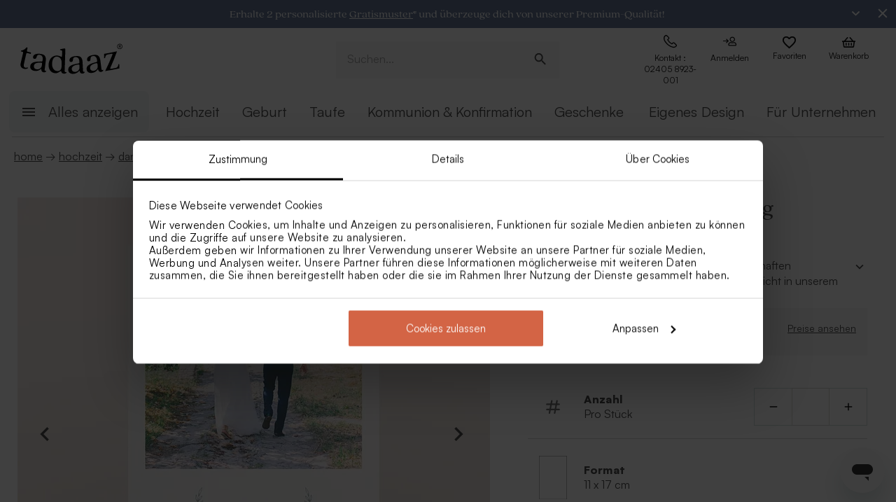

--- FILE ---
content_type: text/html; charset=utf-8
request_url: https://tadaaz.de/de/p/TA0117-2300004-07/romantische-danksagung-himmelblau-mit-foto
body_size: 104220
content:
<!DOCTYPE html><html lang="de-DE" translate="no"><head><meta charSet="utf-8" data-next-head=""/><meta name="viewport" content="minimum-scale=1, initial-scale=1, width=device-width, shrink-to-fit=no" class="jsx-2271256970" data-next-head=""/><script data-culture="de" id="Cookiebot" data-cbid="0f48b9df-8218-4458-a547-4b0cb597657d" type="text/javascript" async="" src="https://consent.cookiebot.com/uc.js" class="jsx-2271256970" data-next-head="">// 2.95.0 - 2025-07-07T17:36:26.778Z
!function(){function finallyConstructor(callback){var constructor=this.constructor;return this.then((function(value){return constructor.resolve(callback()).then((function(){return value}))}),(function(reason){return constructor.resolve(callback()).then((function(){return constructor.reject(reason)}))}))}function allSettled(arr){var P=this;return new P((function(resolve,reject){if(!arr||void 0===arr.length)return reject(new TypeError(typeof arr+" "+arr+" is not iterable(cannot read property Symbol(Symbol.iterator))"));var args=Array.prototype.slice.call(arr);if(0===args.length)return resolve([]);var remaining=args.length;function res(i,val){if(val&&("object"==typeof val||"function"==typeof val)){var then=val.then;if("function"==typeof then)return void then.call(val,(function(val){res(i,val)}),(function(e){args[i]={status:"rejected",reason:e},0==--remaining&&resolve(args)}))}args[i]={status:"fulfilled",value:val},0==--remaining&&resolve(args)}for(var i=0;i<args.length;i++)res(i,args[i])}))}var setTimeoutFunc=setTimeout;function isArray(x){return Boolean(x&&void 0!==x.length)}function noop(){}function bind(fn,thisArg){return function(){fn.apply(thisArg,arguments)}}function Promise$2(fn){if(!(this instanceof Promise$2))throw new TypeError("Promises must be constructed via new");if("function"!=typeof fn)throw new TypeError("not a function");this._state=0,this._handled=!1,this._value=void 0,this._deferreds=[],doResolve(fn,this)}function handle(self,deferred){for(;3===self._state;)self=self._value;0!==self._state?(self._handled=!0,Promise$2._immediateFn((function(){var cb=1===self._state?deferred.onFulfilled:deferred.onRejected;if(null!==cb){var ret;try{ret=cb(self._value)}catch(e){return void reject(deferred.promise,e)}resolve(deferred.promise,ret)}else(1===self._state?resolve:reject)(deferred.promise,self._value)}))):self._deferreds.push(deferred)}function resolve(self,newValue){try{if(newValue===self)throw new TypeError("A promise cannot be resolved with itself.");if(newValue&&("object"==typeof newValue||"function"==typeof newValue)){var then=newValue.then;if(newValue instanceof Promise$2)return self._state=3,self._value=newValue,void finale(self);if("function"==typeof then)return void doResolve(bind(then,newValue),self)}self._state=1,self._value=newValue,finale(self)}catch(e){reject(self,e)}}function reject(self,newValue){self._state=2,self._value=newValue,finale(self)}function finale(self){2===self._state&&0===self._deferreds.length&&Promise$2._immediateFn((function(){self._handled||Promise$2._unhandledRejectionFn(self._value)}));for(var i=0,len=self._deferreds.length;i<len;i++)handle(self,self._deferreds[i]);self._deferreds=null}function Handler(onFulfilled,onRejected,promise){this.onFulfilled="function"==typeof onFulfilled?onFulfilled:null,this.onRejected="function"==typeof onRejected?onRejected:null,this.promise=promise}function doResolve(fn,self){var done=!1;try{fn((function(value){done||(done=!0,resolve(self,value))}),(function(reason){done||(done=!0,reject(self,reason))}))}catch(ex){if(done)return;done=!0,reject(self,ex)}}function initializeMutationHandlerFallback(window,cookieConsent,document){var testdoc=document.implementation.createHTMLDocument("");testdoc.documentElement.innerHTML="<html><head><script><\/script></head><body></body></html>",document.replaceChild(document.importNode(testdoc.documentElement,!0),document.documentElement),cookieConsent.mutationFallback=!0,"function"==typeof window.stop&&window.stop(),mutationHandlerFallback(cookieConsent,document,null)}function mutationHandlerFallback(cookieConsent,document,charset){var xhr=new XMLHttpRequest,content="";xhr.onreadystatechange=function(){xhr.readyState===XMLHttpRequest.DONE&&(content=xhr.responseText,mutationHandlerFallbackInit(window,cookieConsent,document,content))},xhr.open("GET",document.URL,!0),charset&&xhr.overrideMimeType("text/html; charset="+charset),xhr.send(null)}function mutationHandlerFallbackInit(window,cookieConsent,document,content){if(cookieConsent.configuration.loaded||cookieConsent.configuration.loadRetry>30){if(cookieConsent.configuration.loaded=!0,cookieConsent.configuration.loadRetry=0,!cookieConsent.mutationHandlerFallbackCharsetLoaded){cookieConsent.mutationHandlerFallbackCharsetLoaded=!0;var regexCharset=/<meta.*?charset=["'].*charset=([^"']+)["'][^>]*>/g,matchCharset=regexCharset.exec(content);if(matchCharset||(regexCharset=/<meta charset=["']([^"']+)["'][^>]*>/g,matchCharset=regexCharset.exec(content)),matchCharset&&matchCharset.length>1){var currentCharset=matchCharset[1];if("utf-8"!==currentCharset.toLowerCase())return void mutationHandlerFallback(cookieConsent,document,matchCharset[1])}}var doc=document.implementation.createHTMLDocument(""+(document.title||""));document.replaceChild(document.importNode(doc.documentElement,!0),document.documentElement),document.documentElement.innerHTML=content;for(var i=0;i<cookieConsent.mutationFallbackDocAttributes.length;i++)document.documentElement.setAttribute(cookieConsent.mutationFallbackDocAttributes[i].name,cookieConsent.mutationFallbackDocAttributes[i].value);var regex=/<\s*body[^>]*>/g,match=regex.exec(content);if(match&&match.length>0&&"<body>"!==match[0])try{var testdoc=document.implementation.createHTMLDocument("");testdoc.documentElement.innerHTML="<html><head><script><\/script></head>"+match[0]+"</body></html>";for(var j=0;j<testdoc.body.attributes.length;j++)try{document.body.setAttribute(testdoc.body.attributes[j].name,testdoc.body.attributes[j].value)}catch(e){}}catch(e){}var baseTags=document.getElementsByTagName("base");if(baseTags.length>0&&navigator.userAgent.match(/IEMobile|Trident/i)){var all=document.getElementsByTagName("*");[].forEach.call(all,(function(node){if("LINK"===node.tagName&&(node.cookiebotTagHash=window.CookieConsent.tagHash(node)),node.hasAttribute("src"))node.src=node.src?cookieConsent.resolveURL(node.src):"";else if(node.hasAttribute("href")&&(node.href=node.href?cookieConsent.resolveURL(node.href):"","LINK"===node.tagName&&node.hasAttribute("rel"))){var linkClone=node.cloneNode(!0);linkClone.cookiebotTagHash=node.cookiebotTagHash;var cloneParentNode=node.parentNode;cloneParentNode&&cloneParentNode.insertBefore(linkClone,node),cloneParentNode&&cloneParentNode.removeChild(node)}}))}var scripts=document.getElementsByTagName("script");[].forEach.call(scripts,(function(node){if(cookieConsent.isCookiebotCoreNode(node)||node.hasAttribute("data-cookieconsent"))node.hasAttribute("data-cookieconsent")&&"ignore"===node.getAttribute("data-cookieconsent")&&(node.removeAttribute("data-cookieconsent"),cookieConsent.fallbackScriptNodes.push(node));else{var tagCategories="",tagURL="",hasSrc=!1;node.hasAttribute("src")&&(tagURL=node.getAttribute("src")||"",hasSrc=!0),node.cookiebotTagHash=window.CookieConsent.tagHash(node),tagCategories=cookieConsent.getTagCookieCategories(node.outerHTML,tagURL,node,!0),hasSrc&&""!==tagCategories&&tagURL.toLocaleLowerCase().indexOf("jquery")>=0&&(tagCategories=""),""!==tagCategories&&(null!=node.type&&void 0!==node.type&&""!==node.type&&"text/plain"!==node.type&&(node.origScriptType=node.type),node.type="text/plain",node.setAttribute("data-cookieconsent",tagCategories)),node.hasAttribute("defer")?cookieConsent.fallbackDeferNodes.push(node):cookieConsent.fallbackScriptNodes.push(node)}})),loadFallbackScriptNodes(window,cookieConsent,document,cookieConsent.fallbackScriptNodes),mutationHandlerFallbackMarkupTag(window,cookieConsent,document,"video"),mutationHandlerFallbackMarkupTag(window,cookieConsent,document,"audio"),mutationHandlerFallbackMarkupTag(window,cookieConsent,document,"picture"),mutationHandlerFallbackMarkupTag(window,cookieConsent,document,"source"),mutationHandlerFallbackMarkupTag(window,cookieConsent,document,"iframe"),mutationHandlerFallbackMarkupTag(window,cookieConsent,document,"img"),mutationHandlerFallbackMarkupTag(window,cookieConsent,document,"embed"),cookieConsent.mutationFallback=!1,cookieConsent.dialog&&cookieConsent.dialog.visible&&cookieConsent.show(!1),(cookieConsent.consented||cookieConsent.declined)&&cookieConsent.triggerOnloadEvents()}else setTimeout((function(){mutationHandlerFallbackInit(window,cookieConsent,document,content)}),100)}function mutationHandlerFallbackMarkupTag(window,cookieConsent,doc,nodeType){var elements=doc.getElementsByTagName(nodeType);[].forEach.call(elements,(function(node){if(node.hasAttribute("data-cookieconsent")||cookieConsent.isCookiebotNode(node))node.hasAttribute("data-cookieconsent")&&"ignore"===node.getAttribute("data-cookieconsent")&&node.removeAttribute("data-cookieconsent");else if("IMG"!==node.tagName||!node.hasAttribute("src")||cookieConsent.getHostnameFromURL(node.src||"")!==window.location.hostname){var tagCategories="",tagURL="";if(node.hasAttribute("src")&&(tagURL=node.getAttribute("src")||""),node.cookiebotTagHash=window.CookieConsent.tagHash(node),tagCategories=cookieConsent.getTagCookieCategories(node.outerHTML,tagURL,node,!0),""!==tagCategories&&(node.setAttribute("data-cookieconsent",tagCategories),node.hasAttribute("src"))){var src=node.getAttribute("src")||"";node.origOuterHTML=node.outerHTML,node.setAttribute("data-cookieblock-src",src),node.removeAttribute("src")}}}))}function loadFallbackScriptNodes(window,cookieConsent,document,mutationNodes){if(cookieConsent.startJQueryHold(),mutationNodes.length>0){var node=mutationNodes.shift();if(!node||null!=node.type&&void 0!==node.type&&""!==node.type&&"text/javascript"!==node.type&&"application/javascript"!==node.type&&"module"!==node.type&&"text/plain"!==node.type)loadFallbackScriptNodes(window,cookieConsent,document,mutationNodes);else{var tagParent=node.parentNode,tagClone_1=cookieConsent.cloneScriptTag(node);cookieConsent.cloneEventListeners(node,tagClone_1),tagClone_1.consentProcessed="1";var hasSrc=!1;node.hasAttribute("src")&&(hasSrc=!0);var fireTagOnLoad=hasSrc&&!tagClone_1.hasAttribute("data-cookieconsent")&&!tagClone_1.hasAttribute("nomodule");fireTagOnLoad&&(tagClone_1.onload=function(){tagClone_1.isloaded=!0,loadFallbackScriptNodes(window,cookieConsent,document,mutationNodes),cookieConsent.startJQueryHold()},tagClone_1.onerror=function(){tagClone_1.isloaded=!0,loadFallbackScriptNodes(window,cookieConsent,document,mutationNodes),cookieConsent.startJQueryHold()}),tagClone_1.hasAttribute("data-cookieconsent")&&"ignore"!==tagClone_1.getAttribute("data-cookieconsent")&&(tagClone_1.type="text/plain"),tagParent=node.parentNode,null!=tagParent&&(tagParent.insertBefore(tagClone_1,node),tagParent.removeChild(node)),fireTagOnLoad||loadFallbackScriptNodes(window,cookieConsent,document,mutationNodes)}}else cookieConsent.fallbackDeferNodes.length>0?loadFallbackScriptNodes(window,cookieConsent,document,cookieConsent.fallbackDeferNodes):(cookieConsent.runScripts(),setTimeout((function(){if(cookieConsent.stopOverrideEventListeners(),cookieConsent.endJQueryHold(),"undefined"!=typeof EventTarget){var evt=document.createEvent("Event");evt.initEvent("readystatechange",!0,!0),document.dispatchEvent(evt),evt=document.createEvent("Event"),evt.initEvent("DOMContentLoaded",!0,!0),document.dispatchEvent(evt),evt=document.createEvent("Event"),evt.initEvent("load",!0,!0),window.dispatchEvent(evt),evt=document.createEvent("Event"),evt.initEvent("onload",!0,!0),window.dispatchEvent(evt)}}),500))}Promise$2.prototype.catch=function(onRejected){return this.then(null,onRejected)},Promise$2.prototype.then=function(onFulfilled,onRejected){var prom=new this.constructor(noop);return handle(this,new Handler(onFulfilled,onRejected,prom)),prom},Promise$2.prototype.finally=finallyConstructor,Promise$2.all=function(arr){return new Promise$2((function(resolve,reject){if(!isArray(arr))return reject(new TypeError("Promise.all accepts an array"));var args=Array.prototype.slice.call(arr);if(0===args.length)return resolve([]);var remaining=args.length;function res(i,val){try{if(val&&("object"==typeof val||"function"==typeof val)){var then=val.then;if("function"==typeof then)return void then.call(val,(function(val){res(i,val)}),reject)}args[i]=val,0==--remaining&&resolve(args)}catch(ex){reject(ex)}}for(var i=0;i<args.length;i++)res(i,args[i])}))},Promise$2.allSettled=allSettled,Promise$2.resolve=function(value){return value&&"object"==typeof value&&value.constructor===Promise$2?value:new Promise$2((function(resolve){resolve(value)}))},Promise$2.reject=function(value){return new Promise$2((function(resolve,reject){reject(value)}))},Promise$2.race=function(arr){return new Promise$2((function(resolve,reject){if(!isArray(arr))return reject(new TypeError("Promise.race accepts an array"));for(var i=0,len=arr.length;i<len;i++)Promise$2.resolve(arr[i]).then(resolve,reject)}))},Promise$2._immediateFn="function"==typeof setImmediate&&function(fn){setImmediate(fn)}||function(fn){setTimeoutFunc(fn,0)},Promise$2._unhandledRejectionFn=function _unhandledRejectionFn(err){"undefined"!=typeof console&&console&&console.warn("Possible Unhandled Promise Rejection:",err)};var CATEGORY_PREFERENCES="preferences",CATEGORY_STATISTICS="statistics",CATEGORY_MARKETING="marketing";function cookieCategoriesFromNumberArray(catNumberArray){for(var categoryString="",i=0;i<catNumberArray.length;i++)switch(""!==categoryString&&(categoryString+=","),Number(catNumberArray[i])){case 2:categoryString+="preferences";break;case 3:categoryString+="statistics";break;case 4:""!==categoryString&&-1!==categoryString.indexOf("marketing")||(categoryString+="marketing")}return""!==categoryString&&","===categoryString.slice(-1)&&(categoryString=categoryString.substring(0,categoryString.length-1)),categoryString}var __assign=function(){return __assign=Object.assign||function __assign(t){for(var s,i=1,n=arguments.length;i<n;i++)for(var p in s=arguments[i],s)Object.prototype.hasOwnProperty.call(s,p)&&(t[p]=s[p]);return t},__assign.apply(this,arguments)},fetchJsonData=function(url,onSuccess,onError){var xmlhttp=new XMLHttpRequest;xmlhttp.onreadystatechange=function(){if(4===this.readyState&&this.status>=200&&this.status<=299){if(204===this.status)return void onSuccess({});try{var json=JSON.parse(this.responseText);onSuccess(json)}catch(e){onError&&onError({status:this.status,message:"JSON.parse error: "+e.message})}}else 4===this.readyState&&onError&&onError({status:this.status,message:this.responseText})},xmlhttp.onerror=function(){onError&&onError({status:-1,message:"onerror"})},xmlhttp.open("GET",url,!0),xmlhttp.send()};function isCookiebotNode(cookieConsent,node){var hasMatch=!1;if(node.hasAttribute("src")){var url=node.getAttribute("src").toLowerCase();0!==url.indexOf(cookieConsent.host)&&0!==url.indexOf(cookieConsent.CDN)||(hasMatch=!0)}return hasMatch}var resolveURL=function(url){if(""!==url){var a=document.createElementOrig("a");return a.href=url,a.cloneNode(!1).href}return url},hashCode=function(s){if(void 0===s)return"";var ss=s.replace(/\r\n|\n|\r|\t|\s/g,""),h=0,l=ss.length,i=0;if(l>0)for(;i<l;)h=(h<<5)-h+ss.charCodeAt(i++)|0;return h},getHostnameFromURL=function(url){try{var a=document.createElementOrig("a");return a.href=url,a.cloneNode(!1).hostname}catch(e){return""}},resolvedPromise=function(PromiseConstructor){return new PromiseConstructor((function(resolve,_){resolve()}))},createTimeoutPromise=function(PromiseConstructor,timeoutMs){return new PromiseConstructor((function(resolve){setTimeout(resolve,timeoutMs)}))},getTruncatedString=function(value,length){return value.length>length?value.substring(0,length-3)+"...":value},CATEGORY_ID_PREFERENCES=2,CATEGORY_ID_STATISTICS=3,CATEGORY_ID_MARKETING=4;function cookiesNumberCategoriesFromStringArray(categoryStrings){for(var categoryNumberArray=[],i=0;i<categoryStrings.length;i++){var categoryString=categoryStrings[i];switch(categoryString){case"preferences":categoryNumberArray.push(2);break;case"statistics":categoryNumberArray.push(3);break;case"marketing":categoryNumberArray.push(4)}}return categoryNumberArray}function getCookieListFromObject(cookieObject){return[cookieObject.CookieName,"","","","",cookieObject.CookieStorageType.toString(),cookieObject.CookieNameRegex||""]}function onSuccess(cookieConsent,shouldFetchCookies){var logConsentJsonUrl=cookieConsent.host+cookieConsent.serial+"/"+cookieConsent.domain+"/cookies.json";shouldFetchCookies?fetchJsonData(logConsentJsonUrl,(function(data){var advertisingCookiesList=data.AdvertisingCookies.map((function(cookie){return getCookieListFromObject(cookie)})),preferenceCookiesList=data.PreferenceCookies.map((function(cookie){return getCookieListFromObject(cookie)})),statisticsCookiesList=data.StatisticCookies.map((function(cookie){return getCookieListFromObject(cookie)})),unclassifiedCookiesList=data.UnclassifiedCookies.map((function(cookie){return getCookieListFromObject(cookie)}));cookieConsent.cookieList=__assign(__assign({},cookieConsent.cookieList),{cookieTableAdvertising:advertisingCookiesList,cookieTablePreference:preferenceCookiesList,cookieTableStatistics:statisticsCookiesList,cookieTableUnclassified:unclassifiedCookiesList}),cookieConsent.init(),cookieConsent.resetCookies()})):(cookieConsent.init(),cookieConsent.resetCookies())}function logConsent(cookieConsent,consentURL,asyncLoad,shouldFetchCookies){var truncatedLogConsentUrl=getTruncatedString(consentURL,4096);window.CookieConsent.getScript(truncatedLogConsentUrl,asyncLoad,(function(){onSuccess(cookieConsent,shouldFetchCookies)}))}var hasFramework=function(cookieConsent){return cookieConsent.hasFramework&&!cookieConsent.frameworkBlocked&&"tcfv2.2"===cookieConsent.framework.toLowerCase()},createBannerQueryParameters=function(cookieConsent,ucScriptElement){return{serial:cookieConsent.getURLParam("cbid")||ucScriptElement.getAttribute("data-cbid")||void 0,mode:cookieConsent.getURLParam("mode")||ucScriptElement.getAttribute("data-mode")||void 0,culture:cookieConsent.getURLParam("culture")||ucScriptElement.getAttribute("data-culture")||void 0,type:cookieConsent.getURLParam("type")||ucScriptElement.getAttribute("data-type")||void 0,level:cookieConsent.getURLParam("level")||ucScriptElement.getAttribute("data-level")||void 0,domainPath:cookieConsent.getURLParam("path")||ucScriptElement.getAttribute("data-path")||void 0,userCountry:cookieConsent.getURLParam("user_country")||ucScriptElement.getAttribute("data-user-country")||void 0}},createBanner=function(cookieConsent,isRenewal){var ucScriptElement=document.getElementById(cookieConsent.scriptId)||cookieConsent.scriptElement;if(!ucScriptElement)return console.warn("Error: Can't read data values from the cookie script tag - make sure to set script attribute ID."),resolvedPromise(cookieConsent.Promise);var parameters=createBannerQueryParameters(cookieConsent,ucScriptElement);if(!parameters.serial)return console.warn("Error: Cookie script tag attribute 'data-cbid' is missing."),resolvedPromise(cookieConsent.Promise);if(!cookieConsent.isGUID(parameters.serial))return console.warn("Error: Cookie script tag ID %s is not a valid key.",parameters.serial),resolvedPromise(cookieConsent.Promise);var serial=parameters.serial,mode=parameters.mode,culture=parameters.culture,type=parameters.type,level=parameters.level,domainPath=parameters.domainPath,userCountry=parameters.userCountry;if(cookieConsent.serial=serial,!cookieConsent.cookieEnabled)return cookieConsent.consented=!1,cookieConsent.declined=!0,cookieConsent.hasResponse=!0,cookieConsent.consent.preferences=!1,cookieConsent.consent.statistics=!1,cookieConsent.consent.marketing=!1,cookieConsent.consentID="-3",cookieConsent.consent.stamp="-3",resolvedPromise(cookieConsent.Promise);var querystrings=["renew="+(isRenewal?"true":"false"),"referer="+encodeURIComponent(window.location.hostname),"dnt="+(cookieConsent.doNotTrack?"true":"false"),"init=false"];return isRenewal&&querystrings.push("nocache="+(new Date).getTime()),mode&&querystrings.push("mode="+mode),culture&&querystrings.push("culture="+culture),type&&querystrings.push("type="+type),level&&querystrings.push("level="+level),domainPath&&querystrings.push("path="+encodeURIComponent(domainPath)),userCountry&&querystrings.push("usercountry="+userCountry),cookieConsent.framework&&querystrings.push("framework="+cookieConsent.framework),cookieConsent.geoRegions.length>0&&querystrings.push("georegions="+encodeURIComponent(JSON.stringify(cookieConsent.geoRegions))),cookieConsent.isbulkrenewal&&querystrings.push("bulkrenew=1"),cookieConsent.isbulkrenewal=!1,new cookieConsent.Promise((function(resolve){cookieConsent.getScript(cookieConsent.host+serial+"/cc.js?"+querystrings.join("&"),!0,resolve)}))},createWidgetIconUrl=function(cdnHost){return cdnHost+"Scripts/widgetIcon.min.js"};function tagString(node){if(node.nodeType===Node.TEXT_NODE||node.nodeType===Node.CDATA_SECTION_NODE)return node.nodeValue&&node.nodeValue.trim()||"";if(node.nodeType===Node.ELEMENT_NODE){for(var attrs=[],i=node.attributes.length;i--;){var attr=node.attributes[i];"style"!==attr.name&&attrs.push(attr.name+"="+attr.value)}attrs.sort();for(var children=[],j=0,len=node.childNodes.length;j<len;j++){var childNode=node.childNodes[j],string=tagString(childNode);""!==string&&children.push(string)}return node.tagName+";"+attrs.join(";")+(children.length?"["+children.join("|")+"]":"")}return""}function tagHash(el){for(var str=tagString(el),hash1=5381,hash2=52711,k=str.length;k--;){var char=str.charCodeAt(k);hash1=33*hash1^char,hash2=33*hash2^char}var hash=4096*(hash1>>>0)+(hash2>>>0);return hash.toString()}function isNodeIgnoredFromInlineConfig(cookieConsent,node){var tagConfiguration=cookieConsent.inlineConfiguration&&cookieConsent.inlineConfiguration.TagConfiguration,isIgnored=!1;if(node.id&&tagConfiguration&&tagConfiguration.length>0)for(var i=0;i<tagConfiguration.length;i++){var tag=tagConfiguration[i];if(tag.id===node.id&&tag.ignore){isIgnored=!0;break}}return isIgnored}function initMutationObserver(window,document,cookieConsent){var writeOverride=function(node){var lastChild;document.body?(document.body.insertAdjacentHTML("beforeend",node),lastChild=document.body.lastChild):(document.head.insertAdjacentHTML("beforeend",node),lastChild=document.head.lastChild),lastChild&&lastChild.tagName&&"SCRIPT"===lastChild.tagName&&void 0===lastChild.cookieScriptProcessed&&void 0===lastChild.CB_isClone&&void 0===lastChild.consentProcessed&&void 0===lastChild.cookiesProcessed&&(lastChild.consentProcessed="1",cookieConsent.RunScriptTags([lastChild]))};document.write=writeOverride,cookieConsent.overrideEventListeners();var isMutationBrowser=!0;if("function"!=typeof MutationObserver&&"object"!=typeof MutationObserver&&(isMutationBrowser=!1),isMutationBrowser&&navigator.userAgent.match(/IEMobile|Trident|Edge/i)&&(isMutationBrowser=!1),document&&document.documentElement&&(document.documentElement.hasAttribute("ng-app")&&(cookieConsent.mutationAppName=document.documentElement.getAttribute("ng-app"),document.documentElement.removeAttribute("ng-app")),document.documentElement.attributes))for(var j=0;j<document.documentElement.attributes.length;j++){var attrName=document.documentElement.attributes[j].name,attrValue="";document.documentElement.attributes[j].value&&(attrValue=document.documentElement.attributes[j].value),cookieConsent.mutationFallbackDocAttributes.push({name:attrName,value:attrValue})}isMutationBrowser?(cookieConsent.mutationObserver=new MutationObserver(cookieConsent.mutationHandler),cookieConsent.mutationObserver.observe(document.documentElement,{childList:!0,subtree:!0}),cookieConsent.downloadConfiguration()):window.cookieconsentscriptfallbackpreloaded||(window.cookieconsentscriptfallbackpreloaded=!0,initializeMutationHandlerFallback(window,cookieConsent,document),cookieConsent.downloadConfiguration())}function stopMutationObserver(window,cookieConsent){null!=cookieConsent.mutationObserver&&(window.CookieConsent.processPostPonedMutations(),window.CookieConsent.dequeueNonAsyncScripts(cookieConsent.nonAsyncMutations),cookieConsent.mutationObserver.disconnect(),cookieConsent.mutationObserver=null)}function mutationHandler(window,document,mutationsList){if(window.CookieConsent){var doPostPoneMutation=!0;window.CookieConsent.configuration.loaded&&(doPostPoneMutation=!1,window.CookieConsent.processPostPonedMutations());for(var j=0;j<mutationsList.length;j++){var mutationRecord=mutationsList[j];if("childList"===mutationRecord.type)for(var i=0;i<mutationRecord.addedNodes.length;i++){var node=mutationRecord.addedNodes[i],isNodeIgnored=isNodeIgnoredFromInlineConfig(window.CookieConsent,node);if(1===node.nodeType&&!node.hasAttribute("data-cookieconsent")&&void 0===node.CB_isClone&&void 0===node.isCookiebotDynamicTag&&!isNodeIgnored){if(null==window.CookieConsent.mutationHandlerFirstScript&&"SCRIPT"===node.tagName){window.CookieConsent.mutationHandlerFirstScript=node;for(var scripts=document.getElementsByTagName("script"),k=0;k<scripts.length;k++){var currentScript=scripts[k];if(!currentScript.hasAttribute("data-cookieconsent")){window.CookieConsent.isCookiebotNode(currentScript)||console.warn("WARNING: The Cookiebot script tag must be the first to load for auto-blocking to work.",currentScript);break}}}node.cookiebotTagHash=window.CookieConsent.tagHash(node),doPostPoneMutation||"SCRIPT"===node.tagName?window.CookieConsent.postponeMutation(node):window.CookieConsent.processMutation(node,!1)}}}}}function runScriptTags(window,cookieConsent,tagContainer){if(tagContainer.length>0){var currentTag=tagContainer.shift();currentTag.cookiesProcessed=void 0;var tagConsentLevels=[];currentTag.hasAttribute("data-cookieconsent")&&(tagConsentLevels=currentTag.getAttribute("data-cookieconsent").toLowerCase().split(","));for(var canExecute=!0,j=0;j<tagConsentLevels.length;j++){var consentReq=tagConsentLevels[j].replace(/^\s*/,"").replace(/\s*$/,"");"preferences"!==consentReq||window.CookieConsent.consent.preferences||(canExecute=!1),"statistics"!==consentReq||window.CookieConsent.consent.statistics||(canExecute=!1),"marketing"!==consentReq||window.CookieConsent.consent.marketing||(canExecute=!1)}if(canExecute){var tagParent=currentTag.parentNode,nextElement=currentTag.nextElementSibling,tagClone=cookieConsent.cloneScriptTag(currentTag),hasSrc=!1;tagClone.hasAttribute("src")&&(hasSrc=!0);var fireTagOnLoad=hasSrc&&!tagClone.hasAttribute("nomodule");tagClone.hasAttribute("async")&&tagClone.removeAttribute("async"),void 0!==currentTag.origScriptType&&(tagClone.type=currentTag.origScriptType),fireTagOnLoad&&(tagClone.onload=function(){window.CookieConsent.RunScriptTags(tagContainer)},tagClone.onerror=function(){window.CookieConsent.RunScriptTags(tagContainer)}),cookieConsent.cloneEventListeners(currentTag,tagClone),null!=tagParent&&(tagParent.removeChild(currentTag),tagParent.insertBefore(tagClone,nextElement||null)),fireTagOnLoad||cookieConsent.RunScriptTags(tagContainer)}else cookieConsent.RunScriptTags(tagContainer)}}function cloneScriptTag(document,currentTag){for(var tagClone=document.createElementOrig("script"),k=0;k<currentTag.attributes.length;k++)tagClone.setAttribute(currentTag.attributes[k].name,currentTag.attributes[k].value);return currentTag.hasAttribute("nomodule")&&tagClone.setAttribute("nomodule",""),void 0!==currentTag.text&&(tagClone.text=currentTag.text),tagClone.setAttribute("type","text/javascript"),tagClone}function overrideEventListeners(cookieConsent){cookieConsent.mutateEventListeners=!0,"undefined"!=typeof EventTarget&&void 0===EventTarget.prototype.addEventListenerBase&&(EventTarget.prototype.addEventListenerBase=EventTarget.prototype.addEventListener,EventTarget.prototype.addEventListener=function(type,callback,options){cookieConsent.mutateEventListeners&&!cookieConsent.isInternalEventListener(type,this,callback)?"DOMContentLoaded"===type||"load"===type||"onload"===type||"readystatechange"===type?cookieConsent.mutationOnloadEventListeners.push({target:this,type:type,listener:callback,options:options}):(cookieConsent.mutationEventListeners.push({target:this,type:type,listener:callback,options:options}),this.addEventListenerBase(type,callback,options)):this.addEventListenerBase(type,callback,options)})}function stopOverrideEventListeners(window,cookieConsent){cookieConsent.mutateEventListeners&&setTimeout((function(){cookieConsent.mutateEventListeners=!1,cookieConsent.applyOverrideEventListeners(),""!==cookieConsent.mutationAppName&&window.angular&&window.angular.bootstrap&&window.angular.bootstrap(document.documentElement,[cookieConsent.mutationAppName])}),1)}function processPostPonedMutations(cookieConsent){if(cookieConsent.postPonedMutations.length>0){for(var j=0;j<cookieConsent.postPonedMutations.length;j++){var postPonedNode=cookieConsent.postPonedMutations[j];cookieConsent.processMutation(postPonedNode,!0)}cookieConsent.postPonedMutations=[]}}function dequeueNonAsyncScripts(cookieConsent,mutationNodes){if(mutationNodes.length>0){var node=mutationNodes.shift();if("SCRIPT"===(null==node?void 0:node.tagName)&&void 0===node.cookieScriptProcessed){node.cookieScriptProcessed=1,cookieConsent.startJQueryHold();var tagURL="",tagCategories="",hasSrc=!1;if(node.hasAttribute("src")&&(tagURL=node.getAttribute("src")||"",hasSrc=!0),void 0!==node.origOuterHTML&&(tagCategories=cookieConsent.getTagCookieCategories(node.origOuterHTML,tagURL,node,!0)),hasSrc&&""!==tagCategories&&tagURL.toLocaleLowerCase().indexOf("jquery")>=0&&(tagCategories=""),""!==tagCategories)node.type="text/plain",node.setAttribute("data-cookieconsent",tagCategories),cookieConsent.dequeueNonAsyncScripts(mutationNodes);else if("text/plain"===node.type){var tagParent=node.parentNode,tagClone=cookieConsent.cloneScriptTag(node);cookieConsent.cloneEventListeners(node,tagClone),tagClone.consentProcessed="1",tagClone.CB_isClone=1;var fireTagOnLoad=hasSrc&&!tagClone.hasAttribute("data-cookieconsent")&&!tagClone.hasAttribute("nomodule");fireTagOnLoad&&(tagClone.onload=function(){cookieConsent.dequeueNonAsyncScripts(mutationNodes)},tagClone.onerror=function(){cookieConsent.dequeueNonAsyncScripts(mutationNodes)}),tagClone.origOuterHTML=node.origOuterHTML,void 0!==node.origScriptType&&(tagClone.type=node.origScriptType);try{null!=tagParent&&(tagParent.insertBefore(tagClone,node),tagParent.removeChild(node))}catch(e){}fireTagOnLoad||cookieConsent.dequeueNonAsyncScripts(mutationNodes)}else cookieConsent.dequeueNonAsyncScripts(mutationNodes)}else cookieConsent.dequeueNonAsyncScripts(mutationNodes)}else cookieConsent.deferMutations.length>0?cookieConsent.dequeueNonAsyncScripts(cookieConsent.deferMutations):(cookieConsent.runScripts(),setTimeout((function(){cookieConsent.stopOverrideEventListeners(),cookieConsent.endJQueryHold()}),1e3))}function processMutation(cookieConsent,node,isPostPoned){var canProcess=!0;if(!isPostPoned&&cookieConsent.isCookiebotNode(node)&&(canProcess=!1),node.consentProcessed&&"1"===node.consentProcessed?canProcess=!1:node.consentProcessed="1",canProcess){var tagCategories="",tagURL="",hasSrc=!1;if("SCRIPT"===node.tagName){var scriptNode=node;if(scriptNode.hasAttribute("src")&&(tagURL=scriptNode.getAttribute("src"),hasSrc=!0),isPostPoned?void 0!==scriptNode.origOuterHTML&&(tagCategories=cookieConsent.getTagCookieCategories(scriptNode.origOuterHTML,tagURL,node,!0)):(tagCategories=cookieConsent.getTagCookieCategories(scriptNode.outerHTML,tagURL,node,!0),null!=scriptNode.type&&void 0!==scriptNode.type&&""!==scriptNode.type&&"text/plain"!==scriptNode.type&&(scriptNode.origScriptType=scriptNode.type)),hasSrc&&""!==tagCategories&&tagURL.toLocaleLowerCase().indexOf("jquery")>=0&&(tagCategories=""),""!==tagCategories)scriptNode.type="text/plain",scriptNode.setAttribute("data-cookieconsent",tagCategories);else if(isPostPoned&&"text/plain"===scriptNode.type){var tagParent=scriptNode.parentNode,tagClone=cookieConsent.cloneScriptTag(scriptNode);cookieConsent.cloneEventListeners(node,tagClone),tagClone.consentProcessed="1",tagClone.CB_isClone=1,isPostPoned&&(tagClone.origOuterHTML=scriptNode.origOuterHTML,void 0!==scriptNode.origScriptType&&(tagClone.type=scriptNode.origScriptType)),null!=tagParent&&(tagParent.insertBefore(tagClone,node),tagParent.removeChild(node))}}else if("IFRAME"===node.tagName||"IMG"===node.tagName||"EMBED"===node.tagName||"VIDEO"===node.tagName||"AUDIO"===node.tagName||"PICTURE"===node.tagName||"SOURCE"===node.tagName){if(!isPostPoned&&node.hasAttribute("src")&&!cookieConsent.isCookiebotNode(node)&&!node.hasAttribute("data-lazy-type")){node.origOuterHTML=node.outerHTML;var nodeSrc=node.getAttribute("src");"IFRAME"===node.tagName&&"about:blank"!==nodeSrc&&""!==nodeSrc&&(node.setAttribute("data-cookieblock-src",nodeSrc),node.removeAttribute("src"))}if("IMG"===node.tagName&&node.hasAttribute("data-image_src")&&node.setAttribute("src",node.getAttribute("data-image_src")),node.hasAttribute("data-cookieblock-src")&&!node.hasAttribute("src")&&!node.hasAttribute("data-lazy-type")&&!node.hasAttribute("data-image_src"))if(tagURL=node.getAttribute("data-cookieblock-src"),tagCategories=cookieConsent.getTagCookieCategories(node.origOuterHTML,tagURL,node,!0),""!==tagCategories){node.setAttribute("data-cookieconsent",tagCategories);var clone=node.cloneNode(!0);cookieConsent.cloneEventListeners(node,clone),clone.cookiebotTagHash=node.cookiebotTagHash,clone.CB_isClone=1,clone.consentProcessed="1";var cloneParentNode=node.parentNode;cloneParentNode.insertBefore(clone,node),cloneParentNode.removeChild(node),node=null}else if(node.hasAttribute("data-cookieblock-src")&&(node.setAttribute("src",node.getAttribute("data-cookieblock-src")),node.removeAttribute("data-cookieblock-src")),node.consentProcessed="1","SOURCE"===node.tagName){var cloneToActive=node.cloneNode(!0);cookieConsent.cloneEventListeners(node,cloneToActive),cloneToActive.cookiebotTagHash=node.cookiebotTagHash,cloneToActive.CB_isClone=1,cloneToActive.consentProcessed="1";var cloneParentNodeToActivate=node.parentNode;cloneParentNodeToActivate.removeChild(node),cloneParentNodeToActivate.appendChild(cloneToActive),node=null}}}}function postponeMutation(window,cookieConsent,nodeElement){if(nodeElement&&!cookieConsent.isCookiebotNode(nodeElement)){var scriptNode_1=nodeElement;if("SCRIPT"===nodeElement.tagName&&void 0!==scriptNode_1.type&&"text/javascript"!==scriptNode_1.type&&scriptNode_1.type.indexOf("-text/javascript")>-1&&(scriptNode_1.type="text/javascript"),"SCRIPT"!==scriptNode_1.tagName||null!=scriptNode_1.type&&void 0!==scriptNode_1.type&&""!==scriptNode_1.type&&"text/javascript"!==scriptNode_1.type&&"application/javascript"!==scriptNode_1.type&&"module"!==scriptNode_1.type&&"text/plain"!==scriptNode_1.type){if("IFRAME"===nodeElement.tagName||"IMG"===nodeElement.tagName||"EMBED"===nodeElement.tagName||"VIDEO"===nodeElement.tagName||"AUDIO"===nodeElement.tagName||"PICTURE"===nodeElement.tagName||"SOURCE"===nodeElement.tagName){var node=nodeElement;if("IMG"!==node.tagName||!node.hasAttribute("src")||cookieConsent.getHostnameFromURL(node.src)!==window.location.hostname){if(node.hasAttribute("src")&&!node.hasAttribute("data-lazy-type")&&!node.hasAttribute("data-image_src")&&!cookieConsent.isCookiebotNode(node)){node.origOuterHTML=node.outerHTML,node.setAttribute("data-cookieblock-src",node.getAttribute("src")),node.removeAttribute("src");var clone=node.cloneNode(!0);cookieConsent.cloneEventListeners(node,clone),clone.cookiebotTagHash=node.cookiebotTagHash,clone.CB_isClone=1;var cloneParentNode=node.parentNode;cloneParentNode.insertBefore(clone,node),cloneParentNode.removeChild(node),node=null,cookieConsent.postPonedMutations.push(clone)}null!=node&&"IMG"===node.tagName&&node.hasAttribute("data-image_src")&&node.setAttribute("src",node.getAttribute("data-image_src"))}}}else{cookieConsent.startJQueryHold(),scriptNode_1.origOuterHTML=scriptNode_1.outerHTML,null!=scriptNode_1.type&&void 0!==scriptNode_1.type&&""!==scriptNode_1.type&&"text/plain"!==scriptNode_1.type&&(scriptNode_1.origScriptType=scriptNode_1.type),scriptNode_1.type="text/plain";var beforeScriptExecuteListener_1=function(event){"text/plain"===scriptNode_1.getAttribute("type")&&event.preventDefault(),scriptNode_1.removeEventListener("beforescriptexecute",beforeScriptExecuteListener_1)};scriptNode_1.addEventListener("beforescriptexecute",beforeScriptExecuteListener_1),cookieConsent.hasResponse&&scriptNode_1.hasAttribute("src")&&!scriptNode_1.hasAttribute("nomodule")&&cookieConsent.preloadMutationScript(scriptNode_1.src),scriptNode_1.hasAttribute("defer")?(scriptNode_1.hasAttribute("async")&&scriptNode_1.removeAttribute("async"),cookieConsent.deferMutations.push(scriptNode_1)):cookieConsent.nonAsyncMutations.push(scriptNode_1)}}}function getTagCookieCategories(window,cookieConsent,outerhtml,tagURL,node,matchCommon){for(var categories="",j=0;j<cookieConsent.configuration.tags.length;j++){var currentTag=cookieConsent.configuration.tags[j];if(""!==tagURL&&currentTag.url&&""!==currentTag.url&&currentTag.url.toLowerCase()===tagURL.toLowerCase()){categories=cookieConsent.cookieCategoriesFromNumberArray(currentTag.cat);break}if(""!==tagURL&&currentTag.resolvedUrl&&""!==currentTag.resolvedUrl&&currentTag.resolvedUrl.toLowerCase()===cookieConsent.resolveURL(tagURL).toLowerCase()){categories=cookieConsent.cookieCategoriesFromNumberArray(currentTag.cat);break}if(node.hasAttribute("id")&&currentTag.tagID&&""!==currentTag.tagID){var tagID=node.getAttribute("id").toLowerCase();if(currentTag.tagID.toLowerCase()===tagID){categories=cookieConsent.cookieCategoriesFromNumberArray(currentTag.cat);break}}if(currentTag.tagHash&&""!==currentTag.tagHash&&node&&node.cookiebotTagHash&&""!==node.cookiebotTagHash&&currentTag.tagHash===node.cookiebotTagHash){categories=cookieConsent.cookieCategoriesFromNumberArray(currentTag.cat);break}if(currentTag.innerHash&&""!==currentTag.innerHash&&node&&node.innerHTML&&""!==node.innerHTML){var tagHashInner=cookieConsent.hashCode(node.innerHTML).toString();if(currentTag.innerHash===tagHashInner&&"0"!==tagHashInner){categories=cookieConsent.cookieCategoriesFromNumberArray(currentTag.cat);break}}if(currentTag.outerHash&&""!==currentTag.outerHash&&void 0!==outerhtml&&"undefined"!==outerhtml){var tagHashOuter=cookieConsent.hashCode(outerhtml).toString();if(currentTag.outerHash===tagHashOuter&&"0"!==tagHashOuter){categories=cookieConsent.cookieCategoriesFromNumberArray(currentTag.cat);break}}if(""!==tagURL&&currentTag.resolvedUrl&&""!==currentTag.resolvedUrl&&cookieConsent.configuration.trackingDomains.length>0&&"IMG"!==node.tagName&&"PICTURE"!==node.tagName){var tagDomain=cookieConsent.getHostnameFromURL(tagURL);if(""!==tagDomain&&tagDomain!==window.location.hostname)for(var k=0;k<cookieConsent.configuration.trackingDomains.length;k++){var currentRecord=cookieConsent.configuration.trackingDomains[k];if(tagDomain===currentRecord.d){categories=cookieConsent.cookieCategoriesFromNumberArray(currentRecord.c);break}}}}if(0===cookieConsent.configuration.tags.length&&matchCommon&&""!==tagURL&&""===categories){var tagdomain=tagURL.toLowerCase(),isAboluteURL=!0;if(0===tagdomain.indexOf("https://")&&tagdomain.length>8?tagdomain=tagdomain.substr(8):0===tagdomain.indexOf("http://")&&tagdomain.length>7?tagdomain=tagdomain.substr(7):0===tagdomain.indexOf("//")&&tagdomain.length>2?tagdomain=tagdomain.substr(2):isAboluteURL=!1,isAboluteURL&&(tagdomain.indexOf(":")>0&&(tagdomain=tagdomain.substr(0,tagdomain.indexOf(":"))),tagdomain.indexOf("/")>0&&(tagdomain=tagdomain.substr(0,tagdomain.indexOf("/"))),tagdomain.length>3))for(var i=0;i<cookieConsent.commonTrackers.domains.length;i++){var testDomain=cookieConsent.commonTrackers.domains[i];if(tagdomain.indexOf(testDomain.d)>=0){categories=cookieConsent.cookieCategoriesFromNumberArray(testDomain.c);break}}}return categories}function uspapi(command,version,callback){var APIVersion=1,uspData=null,isSuccess=!0,uspApplies=!0;if(window.CookieConsent&&""!==window.CookieConsent.userCountry&&-1===window.CookieConsent.regulationRegions.ccpa.indexOf(window.CookieConsent.userCountry.toLowerCase())&&(uspApplies=!1),1===version)if("getUSPData"===command)if(uspApplies){var uspString=1..toString();uspString+="Y",window.CookieConsent&&window.CookieConsent.hasResponse?window.CookieConsent.consent.marketing?uspString+="N":uspString+="Y":!window.CookieConsent||window.CookieConsent.hasResponse||navigator.globalPrivacyControl?uspString+="Y":uspString+="N",uspString+="Y",uspData={version:1,uspString:uspString}}else uspData={version:1,uspString:1..toString()+"---"};else isSuccess=!1;else isSuccess=!1;callback&&callback(uspData,isSuccess)}function addUspapiLocatorFrame(){if(!window.frames.__uspapiLocator)if(document.body){var iframe=document.createElement("iframe");iframe.style.cssText="display:none;position:absolute;width:1px;height:1px;top:-9999px;",iframe.name="__uspapiLocator",iframe.tabIndex=-1,iframe.setAttribute("role","presentation"),iframe.setAttribute("aria-hidden","true"),iframe.setAttribute("title","Blank"),document.body.appendChild(iframe)}else setTimeout(window.addUspapiLocatorFrame,5)}function handleUspapiMessage(event){var data=event&&event.data&&event.data.__uspapiCall;data&&"function"==typeof window.__uspapi&&window.__uspapi(data.command,data.version,(function(returnValue,success){var eventSource=event.source;null==eventSource||eventSource.postMessage({__uspapiReturn:{returnValue:returnValue,success:success,callId:data.callId}},"*")}))}function loadInlineTagConfiguration(cookieConsent){var tagConfiguration=cookieConsent.inlineConfiguration&&cookieConsent.inlineConfiguration.TagConfiguration;if(tagConfiguration&&tagConfiguration.length>0)for(var i=0;i<tagConfiguration.length;i++){var tag=tagConfiguration[i];if(tag.id){for(var j=0;j<cookieConsent.configuration.tags.length;j++){var currentTag=cookieConsent.configuration.tags[j];tag.id===currentTag.tagID&&cookieConsent.configuration.tags.splice(j,1)}var categoryNumberArray=cookiesNumberCategoriesFromStringArray(tag.categories||[]);cookieConsent.configuration.tags.push({id:0,tagID:tag.id,cat:categoryNumberArray,innerHash:"",outerHash:"",resolvedUrl:"",tagHash:"",type:"",url:""})}}}function getTcfConsentString(){return localStorage.getItem("cookiebotTcfConsentString")||""}function getGacmConsentString(){return localStorage.getItem("cookiebotGacmConsentString")||""}var Promise$1=void 0!==window.Promise&&-1!==window.Promise.toString().indexOf("[native code]")?window.Promise:Promise$2,latestTcData=null;void 0===window.CookieControl&&(window.CookieControl={}),window.CookieControl.Cookie=function(n){this.Promise=Promise$1,this.name=n,this.consented=!1,this.declined=!1,this.changed=!1,this.hasResponse=!1,this.consentID="0",this.consent={stamp:"0",necessary:!0,preferences:!1,statistics:!1,marketing:!1,method:null},this.isOutsideEU=!1,this.isOutOfRegion=!1,this.host="https://consent.cookiebot.com/",this.domain="",this.currentPath="/",this.doNotTrack=!1,this.consentLevel="strict",this.isRenewal=!1,this.forceShow=!1,this.dialog=null,this.responseMode="",this.serial="",this.scriptId="Cookiebot",this.scriptElement=null,this.whitelist=[],this.cookieList={cookieTablePreference:[],cookieTableStatistics:[],cookieTableAdvertising:[],cookieTableUnclassified:[]},this.pathlist=[],this.userIsInPath=!0,this.cookieEnabled=!0,this.versionChecked=!1,this.versionRequested=!1,this.version=1,this.latestVersion=1,this.isNewVersion=!1,this.CDN=null,this.source="",this.retryCounter=0,this.frameRetryCounter=0,this.bulkConsentFrameRetryCounter=0,this.setOnloadFrameRetryCounter=0,this.optOutLifetime=12,this.consentModeDisabled=!1,this.msConsentModeDisabled=!1,this.advertiserConsentModeEnabled=!0,this.consentModeDataRedaction="dynamic",this.consentLifetime=null,this.framework="",this.hasFramework=!1,this.frameworkBlocked=!1,this.frameworkLoaded=!1,this.iframeReady=!1,this.iframe=null,this.bulkconsent=null,this.bulkresetdomains=[],this.bulkconsentsubmitted=!1,this.isbulkrenewal=!1,this.handleCcpaOptinInFrontend=!1,this.wipe={preferences:!0,statistics:!0,marketing:!0},this.consentUTC=null,this.IABConsentString="",this.GACMConsentString="",this.dataLayerName=function(){function isContainer(name){return!!window.google_tag_manager[name].dataLayer}var containerName=window.google_tag_manager?Object.keys(window.google_tag_manager).filter(isContainer)[0]:null;return containerName?window.google_tag_manager[containerName].dataLayer.name:"dataLayer"}(),this.loaded=!1,this.autoblock=!1,this.mutationObserver=null,this.mutationCounter=0,this.mutationFallback=!1,this.mutationFallbackDocAttributes=[],this.mutationHandlerFallbackCharsetLoaded=!1,this.mutationAppName="",this.mutationEventListeners=[],this.mutationOnloadEventListeners=[],this.mutateEventListeners=!1,this.mutationHandlerFirstScript=null,this.postPonedMutations=[],this.nonAsyncMutations=[],this.deferMutations=[],this.geoRegions=[],this.userCountry="",this.userCulture="",this.userCultureOverride=null,this.windowOnloadTriggered=!1,this.botDetectionDisabled=!1,this.regulations={gdprApplies:!0,ccpaApplies:!0,lgpdApplies:!0},this.regulationRegions={gdpr:["at","be","bg","cy","cz","de","dk","es","ee","fi","fr","gb","gr","hr","hu","ie","it","lt","lu","lv","mt","nl","pl","pt","ro","sk","si","se","li","no","is"],ccpa:["us-06"],lgpd:["br"]},this.commonTrackers={domains:[{d:"google-analytics.com",c:[3]},{d:"youtube.com",c:[4]},{d:"youtube-nocookie.com",c:[4]},{d:"googleadservices.com",c:[4]},{d:"googlesyndication.com",c:[4]},{d:"doubleclick.net",c:[4]},{d:"facebook.*",c:[4]},{d:"linkedin.com",c:[4]},{d:"twitter.com",c:[4]},{d:"addthis.com",c:[4]},{d:"bing.com",c:[4]},{d:"sharethis.com",c:[4]},{d:"yahoo.com",c:[4]},{d:"addtoany.com",c:[4]},{d:"dailymotion.com",c:[4]},{d:"amazon-adsystem.com",c:[4]},{d:"snap.licdn.com",c:[4]}]},this.configuration={loaded:!1,loadRetry:0,tags:[],trackingDomains:[]},this.inlineConfiguration=null,this.widget=null,this.bulkConsentEnabled=!0,this.computedConfiguration={blockingmode:"manual",useBunny:!1,msConsentModeEnabled:!0,framework:null,widgetEnabled:null};var assumedCookiebotScript=document.currentScript;function setSessionPixel(cookieConsent){var activeSessionPixel=document.getElementById("CookiebotSessionPixel");if(cookieConsent.serial&&!cookieConsent.isSpider()&&!activeSessionPixel&&(!cookieConsent.inlineConfiguration||!0!==cookieConsent.inlineConfiguration.DisableSessionPixel)){var sessionPixel=new Image;sessionPixel.id="CookiebotSessionPixel",sessionPixel.src=(cookieConsent.computedConfiguration.useBunny?"https://img.sct.eu1.usercentrics.eu/1.gif?dgi=":"https://imgsct.cookiebot.com/1.gif?dgi=")+cookieConsent.serial,sessionPixel.alt="Cookiebot session tracker icon loaded",sessionPixel.setAttribute("data-cookieconsent","ignore"),sessionPixel.style.display="none",document.body.appendChild(sessionPixel)}}this.$assign="function"==typeof Object.assign?Object.assign:function assign(target,varArgs){if(null==target)throw new TypeError("Cannot convert undefined or null to object");for(var to=Object(target),index=1;index<arguments.length;index++){var nextSource=arguments[index];if(null!=nextSource)for(var nextKey in nextSource)Object.prototype.hasOwnProperty.call(nextSource,nextKey)&&(to[nextKey]=nextSource[nextKey])}return to},this.init=function(){var that=this,newElement;if("cookie"in document){var testcookie=this.getCookie(this.name);if(!testcookie){var secureAttribute="https:"===window.location.protocol?";secure":"";document.cookie=this.name+"=-3;expires=Thu, 01 Jan 2060 00:00:00 GMT"+secureAttribute,this.cookieEnabled=document.cookie.indexOf.call(document.cookie,this.name)>-1,this.cookieEnabled&&(document.cookie=this.name+"=-3;expires=Thu, 01 Jan 1970 00:00:00 GMT"+secureAttribute)}}else this.cookieEnabled=!1;function logMissingUcReference(){var supportUrl="https://www.cookiebot.com/en/help/";console.warn("Cookiebot: Cookiebot was unable to reference the uc.js script, which should be declared with an ID attribute set to 'Cookiebot'. For more information about Cookiebot setup, see %s",supportUrl)}function isCookiebotScript(script){return script&&script.hasAttribute("src")&&(script.hasAttribute("data-cbid")||script.getAttribute("src").toLowerCase().indexOf("cbid=")>0)&&script.getAttribute("src").toLowerCase().indexOf("/uc.js")>0}this.cookieEnabled||(this.isOutsideEU=!1,this.isOutOfRegion=!1,this.hasResponse=!0,this.declined=!0,this.consented=!1,this.consent.preferences=!1,this.consent.statistics=!1,this.consent.marketing=!1,this.consentID="-3",this.consent.stamp="-3",this.consent.method=null),void 0===document.createElementOrig&&(document.createElementOrig=document.createElement),document.createElement=(newElement=document.createElement,function(){var element=newElement.apply(this,arguments);return element.isCookiebotDynamicTag=1,element}),window.addEventListener("load",this.signalWindowLoad,!1);var d=null;if(isCookiebotScript(assumedCookiebotScript))d=assumedCookiebotScript,d.hasAttribute("id")?this.scriptId=d.getAttribute("id"):d.id=this.scriptId;else if(d=document.getElementById(this.scriptId)||document.getElementById("CookieConsent"),d)this.scriptId=d.getAttribute("id");else for(var tagsAll=document.getElementsByTagName("script"),i=0;i<tagsAll.length;i++){var currentTag=tagsAll[i];if(isCookiebotScript(currentTag)){d=currentTag,d.hasAttribute("id")?this.scriptId=d.getAttribute("id"):d.id=this.scriptId;break}}function getUserCultures(){return navigator.languages&&navigator.languages.length?navigator.languages:[navigator.language]}if(d?d&&d.hasAttribute("src")&&(this.source=d.getAttribute("src")):logMissingUcReference(),this.userCulture=getUserCultures()[0],d){function hostHasSuffix(host,suffix){var fromIndex=host.length-suffix.length;return-1!==host.indexOf(suffix,fromIndex)}this.scriptElement=d,this.host="https://"+d.src.match(/:\/\/(.[^/]+)/)[1]+"/",hostHasSuffix(this.host,"cookiebot.eu/")?(this.CDN="https://consentcdn.cookiebot.eu",this.computedConfiguration.useBunny=!0):this.CDN="https://consentcdn.cookiebot.com";var e=d.getAttribute("data-cbid"),ex=this.getURLParam("cbid");ex&&(e=ex),e&&this.isGUID(e)&&(this.serial=e);var p=d.getAttribute("data-path");if(p){var customdatapathlist=p.replace(/ /g,"");this.pathlist=customdatapathlist.split(",")}var p2=d.getAttribute("data-blockingmode");p2&&"auto"===p2.toLowerCase()&&(this.autoblock=!0,this.computedConfiguration.blockingmode="auto");var pol=d.getAttribute("data-optoutlifetime");pol&&"0"===pol&&(this.optOutLifetime="0");var pw1=d.getAttribute("data-wipe-preferences");pw1&&"0"===pw1.toLowerCase()&&(this.wipe.preferences=!1);var pw2=d.getAttribute("data-wipe-statistics");pw2&&"0"===pw2.toLowerCase()&&(this.wipe.statistics=!1);var pw3=d.getAttribute("data-wipe-marketing");pw3&&"0"===pw3.toLowerCase()&&(this.wipe.marketing=!1);var pf=d.getAttribute("data-framework");pf&&(this.framework=pf);var pg=d.getAttribute("data-georegions");pg&&this.registerGeoRegions(pg);var uc=d.getAttribute("data-user-country");uc&&(this.userCountry=uc);var pc=d.getAttribute("data-culture");pc&&(this.userCulture=pc,this.userCultureOverride=pc);var we=d.getAttribute("data-widget-enabled");we&&("true"===we||"false"===we?(this.widget=this.widget||{},this.widget.enabledOverride="true"===we):this.logWidgetAttributeWarning("data-widget-enabled",we));var cm=d.getAttribute("data-consentmode");cm&&"disabled"===cm.toLowerCase()&&(this.consentModeDisabled=!0,this.advertiserConsentModeEnabled=!1);var attributeMsConsentMode=d.getAttribute("data-ms-consent-mode");attributeMsConsentMode&&"disabled"===attributeMsConsentMode.toLowerCase()&&(this.msConsentModeDisabled=!0,this.computedConfiguration.msConsentModeEnabled=!1);var attributeAdvertiserConsent=d.getAttribute("data-advertiser-consent-mode");attributeAdvertiserConsent&&"disabled"===attributeAdvertiserConsent.toLowerCase()&&(this.advertiserConsentModeEnabled=!1);var bce=d.getAttribute("data-bulkconsentmode");bce&&"disabled"===bce.toLowerCase()&&(this.bulkConsentEnabled=!1);var attributeImplementation=d.getAttribute("data-implementation");attributeImplementation&&(this.computedConfiguration.implementation=attributeImplementation);var cmdr=this.getURLParam("consentmode-dataredaction")||d.getAttribute("data-consentmode-dataredaction");cmdr&&("true"===cmdr||"false"===cmdr||"dynamic"===cmdr?this.consentModeDataRedaction=cmdr:console.warn("Cookiebot: Cookiebot script attribute 'data-consentmode-dataredaction' with value '%s' is invalid. Supported values are 'true', 'false' or 'dynamic'",cmdr)),this.dataLayerName=d.getAttribute("data-layer-name")||this.dataLayerName}var px=this.getURLParam("path");if(px){var custompathlist=px.replace(/ /g,"");this.pathlist=custompathlist.split(",")}var px2=this.getURLParam("blockingmode");px2&&"auto"===px2.toLowerCase()&&(this.autoblock=!0,this.computedConfiguration.blockingmode="auto");var polx=this.getURLParam("optoutlifetime");polx&&"0"===polx&&(this.optOutLifetime="0");var pwx1=this.getURLParam("wipe_preferences");pwx1&&"0"===pwx1.toLowerCase()&&(this.wipe.preferences=!1);var pwx2=this.getURLParam("wipe_statistics");pwx2&&"0"===pwx2.toLowerCase()&&(this.wipe.statistics=!1);var pwx3=this.getURLParam("wipe_marketing");pwx3&&"0"===pwx3.toLowerCase()&&(this.wipe.marketing=!1);var pfx=this.getURLParam("framework");pfx&&(this.framework=pfx);var pfy=this.getURLParam("georegions");pfy&&this.registerGeoRegions(pfy);var pfz=this.getURLParam("user_country");pfz&&(this.userCountry=pfz);var puc=this.getURLParam("culture");puc&&(this.userCulture=puc,this.userCultureOverride=puc);var pcm=this.getURLParam("consentmode");pcm&&"disabled"===pcm.toLowerCase()&&(this.consentModeDisabled=!0,this.advertiserConsentModeEnabled=!1);var paramMsConsentMode=this.getURLParam("msConsentMode");paramMsConsentMode&&"disabled"===paramMsConsentMode&&(this.msConsentModeDisabled=!0,this.computedConfiguration.msConsentModeEnabled=!1);var paramAdvertiserConsentMode=this.getURLParam("advertiserConsentMode");paramAdvertiserConsentMode&&"disabled"===paramAdvertiserConsentMode.toLowerCase()&&(this.advertiserConsentModeEnabled=!1);var paramImplementation=this.getURLParam("implementation");paramImplementation&&(this.computedConfiguration.implementation=paramImplementation),window.Cookiebot=this,this.domain=window.location.hostname.toLowerCase(),0===this.domain.indexOf("www.")&&(this.domain=this.domain.substring(4));var gDisableBotDetection=this.getDomainUrlParam("g_disable_bot_detection");gDisableBotDetection&&"1"===gDisableBotDetection&&(this.botDetectionDisabled=!0);var lowercaseFramework=this.framework.toLowerCase();"iab"!==lowercaseFramework&&"iab1"!==lowercaseFramework&&"iabv2"!==lowercaseFramework&&"tcfv2.2"!==lowercaseFramework||(this.hasFramework=!0,this.framework="TCFv2.2",this.computedConfiguration.framework="TCF"),this.frameworkBlocked&&(this.hasFramework=!1,this.framework="",this.computedConfiguration.framework=null),"TCFv2.2"===this.framework&&window.propagateIABStub(),this.consentModeDisabled||this.pushGoogleConsent("set","developer_id.dMWZhNz",!0),hasFramework(this)&&window.__tcfapi("addEventListener",2,((tcData,success)=>{success&&(latestTcData=tcData)}));for(var temppathlist=[],j=0;j<this.pathlist.length;j++){var currentpath=this.pathlist[j];""!==currentpath&&(0!==currentpath.indexOf("/")&&(currentpath="/"+currentpath),temppathlist.push(decodeURIComponent(currentpath)))}if(this.pathlist=temppathlist,this.pathlist.length>0){this.userIsInPath=!1;var userCurrentPath=window.location.pathname;if("/"!==userCurrentPath)for(var k=0;k<this.pathlist.length;k++)if(0===userCurrentPath.toLowerCase().indexOf(this.pathlist[k].toLowerCase())){this.currentPath=this.pathlist[k],this.userIsInPath=!0;break}this.userIsInPath||(this.consented=!0,this.declined=!1,this.hasResponse=!0,this.consent.preferences=!0,this.consent.statistics=!0,this.consent.marketing=!0,this.consent.method="implied",this.consentLevel="implied")}if(this.userIsInPath){var c=this.getCookie(this.name);if(c){if("-2"===c?(this.declined=!1,this.consented=!1,this.hasResponse=!1,this.consent.preferences=!1,this.consent.statistics=!1,this.consent.marketing=!1,this.consent.method="implied",this.consentLevel="implied"):("0"===c?(this.declined=!0,this.consent.preferences=!1,this.consent.statistics=!1,this.consent.marketing=!1,this.consent.method="implied",this.responseMode="leveloptin"):(this.hasResponse=!0,this.declined=!1,this.consented=!0,this.consent.preferences=!0,this.consent.statistics=!0,this.consent.marketing=!0,this.consent.method=this.consent.method||"implied","-1"===c&&(this.isOutsideEU=!0,this.isOutOfRegion=!0,this.version=this.latestVersion,this.iframeReady=!0,this.consentUTC=new Date,this.updateRegulations())),this.hasResponse=!0,"-1"===c||this.iframeReady||(this.bulkConsentEnabled?(this.iframeReady=!1,this.loadCDNiFrame()):this.iframeReady=!0)),0===c.indexOf("{")&&c.indexOf("}")>0){var consentJSON=c.replace(/%2c/g,",").replace(/'/g,'"').replace(/([{\[,])\s*([a-zA-Z0-9_]+?):/g,'$1"$2":'),consentObject=JSON.parse(consentJSON);this.consentID=consentObject.stamp,this.consent.stamp=consentObject.stamp,this.consent.preferences=consentObject.preferences,this.consent.statistics=consentObject.statistics,this.consent.marketing=consentObject.marketing,this.consent.method=consentObject.method||this.consent.method||"implied",this.isOutsideEU="-1"===this.consent.stamp,this.isOutOfRegion="-1"===this.consent.stamp,this.consent.preferences||this.consent.statistics||this.consent.marketing||(this.declined=!0,this.consented=!1,this.responseMode="leveloptin"),void 0!==consentObject.utc&&(this.consentUTC=new Date(consentObject.utc)),void 0!==consentObject.iab&&(this.IABConsentString=consentObject.iab,hasFramework(this)&&(this.IABConsentString="",this.deleteConsentCookie())),hasFramework(this)&&(this.IABConsentString=getTcfConsentString()||consentObject.iab2||""),this.GACMConsentString=getGacmConsentString()||consentObject.gacm||"",void 0!==consentObject.region&&(""===this.userCountry&&(this.userCountry=consentObject.region),this.updateRegulations()),void 0!==consentObject.ver&&(this.version=consentObject.ver),this.responseMode="leveloptin"}else this.consentID=c,this.consent.stamp=c;this.changed||this.triggerGTMEvents(),this.signalMsConsentAPI(this.consent.marketing),this.signalGoogleConsentAPI(this.consentModeDisabled,this.consentModeDataRedaction,this.consent.preferences,this.consent.statistics,this.consent.marketing)}else{if(this.isSpider())return void this.setOutOfRegion();this.bulkConsentEnabled?(this.loadCDNiFrame(),this.bulkconsentsubmitted||this.checkForBulkConsent()):this.iframeReady=!0}if(this.autoblock&&!(this.consent.preferences&&this.consent.statistics&&this.consent.marketing)){var hasTopLocation=!1;try{top&&top.location&&(hasTopLocation=!0)}catch(event){}if(hasTopLocation&&top.location.pathname.indexOf("wp-admin")>=0)this.autoblock=!1,this.computedConfiguration.blockingmode="manual";else{for(var l=0;l<this.commonTrackers.domains.length;l++){var testDomain=this.commonTrackers.domains[l];"*"===testDomain.d.substr(testDomain.d.length-1,1)&&(testDomain.d=testDomain.d.substr(0,testDomain.d.length-1))}this.initMutationObserver()}}}this.initConsent()},this.initConsent=function(){var that=this;try{var d=document.getElementById("CookiebotConfiguration");if(d&&"script"===d.tagName.toLowerCase()&&d.type&&"application/json"===d.type.toLowerCase()){this.inlineConfiguration=JSON.parse(d.innerHTML);var hasEnabledFramework=hasFramework(this);this.inlineConfiguration.Frameworks&&(hasEnabledFramework&&void 0!==this.inlineConfiguration.Frameworks&&void 0!==this.inlineConfiguration.Frameworks.IABTCF2||(this.inlineConfiguration.Frameworks=void 0)),this.inlineConfiguration.TagConfiguration&&("object"==typeof this.inlineConfiguration.TagConfiguration&&0!==this.inlineConfiguration.TagConfiguration.length||(this.inlineConfiguration.TagConfiguration=void 0)),this.inlineConfiguration.WidgetConfiguration&&("object"==typeof this.inlineConfiguration.WidgetConfiguration&&0!==this.inlineConfiguration.WidgetConfiguration.length||(this.inlineConfiguration.WidgetConfiguration=void 0))}}catch(e){this.inlineConfiguration=null,console.log("Error in Cookiebot inline configuration section within tag Id 'CookiebotConfiguration'.")}var iframePromise=new Promise$1((function(resolve){function checkIFrame(){that.iframeReady?resolve():setTimeout(checkIFrame,50)}checkIFrame()})),tcfPromise=new Promise$1((function(resolve){if(hasFramework(that)&&!that.frameworkLoaded){var consentUrl=that.host+"Framework/IAB/consent-sdk-2.2.js";that.getScript(consentUrl,!1,(function(){window.CookieConsentIABCMP.initFramework(),that.frameworkLoaded=!0,resolve()}))}else resolve()}));this.setDNTState(),this.setHeaderStyles();var bannerPromise=this.consented||this.declined?resolvedPromise:createBanner(that,!1);Promise$1.all([Promise$1.race([iframePromise,createTimeoutPromise(that.Promise,2e3)]).then((function(){that.iframeReady=!0})),Promise$1.race([tcfPromise,createTimeoutPromise(that.Promise,2e3)]),bannerPromise]).then((function(){return that.consented||that.declined?(that.signalConsentReady(),that.setOnload(),resolvedPromise):(document.addEventListener("click",that.submitImpliedConsent,!0),window.CookieConsentDialog&&window.CookieConsentDialog.init(),that.changed=!0,document.body?that.cbonloadevent():window.addEventListener("load",that.cbonloadevent,!1),resolvedPromise)}))},this.signalWindowLoad=function(){window.CookieConsent.windowOnloadTriggered=!0,window.removeEventListener("load",window.CookieConsent.signalWindowLoad),window.CookieConsent.stopMutationObserver(),setSessionPixel(window.CookieConsent)},this.registerGeoRegions=function(geodata){if(this.geoRegions&&0===this.geoRegions.length&&geodata&&geodata.length>0){var JSONversion='{"configs": ['+geodata.replace(/ /g,"").replace(/'/g,'"')+"]}";try{var jsonArray=JSON.parse(JSONversion);if(jsonArray.configs)for(var i=0;i<jsonArray.configs.length;i++)jsonArray.configs[i].region&&jsonArray.configs[i].cbid&&this.geoRegions.push({r:jsonArray.configs[i].region,i:jsonArray.configs[i].cbid})}catch(e){console.warn("ERROR IN GEOREGIONS ATTRIBUTE VALUE - NOT A VALID JSON ARRAY: "+geodata)}}};var IMPLIED_TRIGGER_PATTERN=/(\s+|^)cookieconsent-implied-trigger(\s+|$)/i;function isImpliedConsentTrigger(target){return target&&1===target.nodeType&&("A"===target.tagName||"BUTTON"===target.tagName||IMPLIED_TRIGGER_PATTERN.test(target.className))}var COMMAND_LINK_PATTERN=/javascript:.*\b(CookieConsent|Cookiebot)\b/;function isCommandLink(target){return"A"===target.tagName&&COMMAND_LINK_PATTERN.test(target.href)}function isStorageSupported(){try{var key="cookiebottest";return localStorage.setItem(key,key),localStorage.removeItem(key),!0}catch(ignore){return!1}}this.submitImpliedConsent=function(event){if("object"==typeof window.CookieConsent&&!window.CookieConsent.hasResponse&&"object"==typeof window.CookieConsentDialog&&"implied"===window.CookieConsentDialog.consentLevel&&!window.CookieConsent.mutationFallback){for(var target=event.target;target&&!isImpliedConsentTrigger(target);)target=target.parentNode;if(!target)return;for(var parent=target;parent;){if(parent.id&&(parent.id===window.CookieConsentDialog.DOMid||"CybotCookiebotDialogWrapper"===parent.id))return;parent=parent.parentNode}if(isCommandLink(target))return;"optout"===window.CookieConsent.responseMode&&!0===navigator.globalPrivacyControl?(window.CookieConsent.submitCustomConsent(!1,!1,!1,!0),window.CookieConsent.hide()):window.CookieConsent.submitConsent(!0,window.location.href,!1),document.removeEventListener("click",window.CookieConsent.submitImpliedConsent,!0),"object"==typeof window.performance&&"function"==typeof window.performance.getEntriesByType&&(this.performanceEntriesCounter=window.performance.getEntriesByType("resource").length),setTimeout((function(){window.CookieConsent.processLinkClick(event.target)}),1e3),event.bubbles&&event.stopPropagation(),event.preventDefault()}},this.cbonloadevent=function(){"object"==typeof window.CookieConsent&&(window.CookieConsent.loaded=!0),setTimeout((function(){"object"==typeof window.CookieConsent&&window.CookieConsent.applyDisplay(),void 0!==window.CookieDeclaration&&"function"==typeof window.CookieDeclaration.SetUserStatusLabel&&window.CookieDeclaration.SetUserStatusLabel(),"object"==typeof window.CookieConsentDialog&&(window.CookieConsentDialog.pageHasLoaded=!0)}),1e3)},this.processLinkClickCounter=0,this.performanceEntriesCounter=0,this.processLinkClick=function(waittarg){this.processLinkClickCounter+=1;var currentPerformanceEntriesCount=0;if("object"==typeof window.performance&&"function"==typeof window.performance.getEntriesByType?currentPerformanceEntriesCount=window.performance.getEntriesByType("resource").length:this.performanceEntriesCounter=0,this.performanceEntriesCounter!==currentPerformanceEntriesCount&&this.processLinkClickCounter<6)this.performanceEntriesCounter=currentPerformanceEntriesCount,setTimeout((function(){window.CookieConsent.processLinkClick(waittarg)}),1e3);else{this.processLinkClickCounter=0,this.performanceEntriesCounter=0;var evt=new MouseEvent("click",{view:window,bubbles:!0,cancelable:!0});waittarg.dispatchEvent(evt)}},this.loadCDNiFrame=function(){var that=this;document.body?(this.iframe||(this.iframe=document.createElementOrig("iframe"),this.iframe.style.cssText="position:absolute;width:1px;height:1px;top:-9999px;",this.iframe.tabIndex=-1,this.iframe.setAttribute("role","presentation"),this.iframe.setAttribute("aria-hidden","true"),this.iframe.setAttribute("title","Blank"),document.body.appendChild(this.iframe),this.iframe.addEventListener("load",(function(){that.readBulkConsent()}),!1),window.addEventListener("message",(function(event){that.handleBulkConsentIframeMessage(event)}),!1)),this.iframe&&!this.iframeReady?this.iframe.src=this.CDN+"/sdk/bc-v4.min.html":this.iframeReady=!0):setTimeout((function(){window.CookieConsent.loadCDNiFrame()}),100)},this.readBulkConsent=function(){if(window.CookieConsent&&null!=window.CookieConsent.iframe&&void 0!==window.CookieConsent.iframe.contentWindow){var postObj={action:"get",serial:this.serial.toLowerCase()};try{window.CookieConsent.iframe.contentWindow.postMessage(postObj,this.CDN)}catch(e){window.CookieConsent.iframeReady=!0}}else window.CookieConsent.iframeReady=!0},this.handleBulkConsentIframeMessage=function(event){if(event&&event.origin&&event.data&&event.origin===this.CDN){try{var bulkConsentData=event.data;if("string"==typeof bulkConsentData){if("bcEmpty"===bulkConsentData)return this.bulkresetdomains=[],void(window.CookieConsent.iframeReady=!0);bulkConsentData=JSON.parse(bulkConsentData)}if(bulkConsentData.value&&(bulkConsentData=bulkConsentData.value),this.bulkresetdomains=bulkConsentData.resetdomains,bulkConsentData.bulkconsent){if(this.bulkconsent=bulkConsentData.bulkconsent,bulkConsentData.bulkconsent.utc){var expireMonths=bulkConsentData.bulkconsent.expireMonths;if(void 0===expireMonths&&(expireMonths=isNaN(this.consentLifetime)?12:this.consentLifetime),0!==expireMonths){var expireDate=new window.CookieControl.DateTime(bulkConsentData.bulkconsent.utc).addMonths(expireMonths);if(expireDate<new Date)return this.removeBulkReset(),this.deleteConsentCookie(),void this.init()}}}else this.bulkresetdomains=[]}catch(e){}window.CookieConsent.iframeReady=!0}},this.checkForBulkConsent=function(){var that=this;if(!this.iframeReady&&this.bulkConsentFrameRetryCounter<40)return this.bulkConsentFrameRetryCounter++,void setTimeout((function(){that.checkForBulkConsent()}),50);if(this.iframeReady=!0,this.bulkConsentFrameRetryCounter=0,this.bulkresetdomains.length>0&&!this.changed){var domainmustrenew=!1,currentHost=window.location.hostname.toLowerCase(),althost=currentHost;althost=0===currentHost.indexOf("www.")?althost.substring(4):"www."+althost;for(var j=0;j<this.bulkresetdomains.length;j++)if(currentHost===this.bulkresetdomains[j]||althost===this.bulkresetdomains[j]){domainmustrenew=!0;break}if(domainmustrenew&&this.iframe)return this.isbulkrenewal=!0,null!=this.bulkconsent?(this.consent.preferences=!1,this.consent.statistics=!1,this.consent.marketing=!1,this.bulkconsent.iab2&&hasFramework(this)&&(this.IABConsentString=this.bulkconsent.iab2),this.bulkconsent.gacm&&(this.GACMConsentString=this.bulkconsent.gacm),this.bulkconsentsubmitted=!0,void this.submitCustomConsent(this.bulkconsent.preferences,this.bulkconsent.statistics,this.bulkconsent.marketing)):(this.deleteConsentCookie(),this.removeCurrentDomainBulkReset(),void this.init())}},this.deleteConsentCookie=function(){document.cookie=this.name+"=;Path=/;expires=Thu, 01-Jan-1970 00:00:01 GMT",this.consent.preferences=!1,this.consent.statistics=!1,this.consent.marketing=!1,this.consent.method=null,this.hasResponse=!1,this.consented=!1,this.declined=!1},this.resetBulkDomains=function(newDomains,updateStorage){if(this.iframe&&newDomains.length>0){for(var i=0;i<newDomains.length;i++){for(var domainExists=!1,j=0;j<this.bulkresetdomains.length;j++)if(newDomains[i]===this.bulkresetdomains[j]){domainExists=!0;break}domainExists||this.bulkresetdomains.push(newDomains[i])}var currentHost=window.location.hostname.toLowerCase(),altHost=currentHost;altHost=0===currentHost.indexOf("www.")?altHost.substring(4):"www."+altHost,this.bulkresetdomains=this.bulkresetdomains.filter((function(item){return item!==currentHost&&item!==altHost})),updateStorage&&window.CookieConsent&&null!=window.CookieConsent.iframe&&window.CookieConsent.iframe.contentWindow&&this.updateBulkStorage()}},this.removeBulkReset=function(){if(this.bulkresetdomains=[],this.bulkconsent=null,this.iframe&&this.iframe.contentWindow){var postObj={action:"remove",value:"",serial:this.serial.toLowerCase()};this.iframe.contentWindow.postMessage(postObj,this.CDN)}},this.removeCurrentDomainBulkReset=function(){this.isbulkrenewal=!1;var currentHost=window.location.hostname.toLowerCase(),althost=currentHost;althost=0===currentHost.indexOf("www.")?althost.substring(4):"www."+althost,this.bulkresetdomains.length>0&&(this.bulkresetdomains=this.bulkresetdomains.filter((function(item){return item!==currentHost&&item!==althost}))),this.updateBulkStorage()},this.registerBulkConsent=function(expireMonths){this.consentLifetime=isNaN(expireMonths)?this.consentLifetime||12:expireMonths;var ticketid=this.consentID,ticketutc=this.consentUTC;null==ticketutc&&(ticketutc=new Date),null!=this.bulkconsent&&this.changed&&(void 0!==this.bulkconsent.ticket&&(ticketid=this.bulkconsent.ticket),void 0!==this.bulkconsent.utc&&(ticketutc=new Date(this.bulkconsent.utc))),this.bulkconsent={ticket:ticketid,utc:ticketutc.getTime(),expireMonths:this.consentLifetime,preferences:this.consent.preferences,statistics:this.consent.statistics,marketing:this.consent.marketing},hasFramework(this)&&this.frameworkLoaded&&(this.bulkconsent.iab2=this.IABConsentString,this.bulkconsent.gacm=this.GACMConsentString),this.updateBulkStorage()},this.updateBulkStorage=function(){if(this.iframe)try{var postObj={action:"set",value:{resetdomains:this.bulkresetdomains,bulkconsent:this.bulkconsent,expireMonths:isNaN(this.bulkconsent.expireMonths)?12:this.bulkconsent.expireMonths,serial:this.serial.toLowerCase()},serial:this.serial.toLowerCase()};this.iframe.contentWindow.postMessage(postObj,this.CDN)}catch(e){}},this.signalConsentFramework=function(){this.hasFramework&&!this.frameworkLoaded&&setTimeout((function(){window.CookieConsent.signalConsentFramework()}),50)},this.cloneScriptTag=function(currentTag){return cloneScriptTag(document,currentTag)},this.runScripts=function(){for(var that=this,tagContainer=[],deferTagContainer=[],tagsAll=document.getElementsByTagName("script"),i=0,event;i<tagsAll.length;i++){var currentTag=tagsAll[i];currentTag.hasAttribute("data-cookieconsent")&&currentTag.hasAttribute("type")&&"text/plain"===currentTag.getAttribute("type").toLowerCase()&&"ignore"!==currentTag.getAttribute("data-cookieconsent").toLowerCase()&&void 0===currentTag.cookiesProcessed&&(currentTag.hasAttribute("defer")?(currentTag.removeAttribute("defer"),deferTagContainer.push(currentTag)):tagContainer.push(currentTag),currentTag.cookiesProcessed=1)}for(var j=0;j<deferTagContainer.length;j++)tagContainer.push(deferTagContainer[j]);(this.RunScriptTags(tagContainer),this.RunSrcTags("iframe"),this.RunSrcTags("img"),this.RunSrcTags("embed"),this.RunSrcTags("video"),this.RunSrcTags("audio"),this.RunSrcTags("picture"),this.RunSrcTags("source"),void 0===window.CB_OnTagsExecuted_Processed)&&(window.CB_OnTagsExecuted_Processed=1,window.CookieConsent.ontagsexecuted&&window.CookieConsent.ontagsexecuted(),"function"==typeof window.CookiebotCallback_OnTagsExecuted?window.CookiebotCallback_OnTagsExecuted():"function"==typeof window.CookieConsentCallback_OnTagsExecuted&&window.CookieConsentCallback_OnTagsExecuted(),event=document.createEvent("Event"),event.initEvent("CookiebotOnTagsExecuted",!0,!0),window.dispatchEvent(event),event=document.createEvent("Event"),event.initEvent("CookieConsentOnTagsExecuted",!0,!0),window.dispatchEvent(event))},this.RunScriptTags=function(tagContainer){runScriptTags(window,this,tagContainer)},this.RunSrcTags=function(tagName){for(var elementsAll=document.getElementsByTagName(tagName),elementContainer=[],i=0;i<elementsAll.length;i++){var currentElement=elementsAll[i];currentElement.hasAttribute("data-cookieconsent")&&(currentElement.hasAttribute("data-src")||currentElement.hasAttribute("data-cookieblock-src"))&&"ignore"!==currentElement.getAttribute("data-cookieconsent").toLowerCase()&&elementContainer.push(currentElement)}for(var j=0;j<elementContainer.length;j++){var currentElementContainer=elementContainer[j];this.registerDisplayState(currentElementContainer);for(var tagConsentLevels=currentElementContainer.getAttribute("data-cookieconsent").toLowerCase().split(","),canExecute=!0,k=0;k<tagConsentLevels.length;k++){var consentReq=tagConsentLevels[k].replace(/^\s*/,"").replace(/\s*$/,"");"preferences"===consentReq&&(this.addClass(currentElementContainer,"cookieconsent-optin-preferences"),window.CookieConsent.consent.preferences||(canExecute=!1)),"statistics"===consentReq&&(this.addClass(currentElementContainer,"cookieconsent-optin-statistics"),window.CookieConsent.consent.statistics||(canExecute=!1)),"marketing"===consentReq&&(this.addClass(currentElementContainer,"cookieconsent-optin-marketing"),window.CookieConsent.consent.marketing||(canExecute=!1))}canExecute?(currentElementContainer.hasAttribute("data-cookieblock-src")?(currentElementContainer.src=currentElementContainer.getAttribute("data-cookieblock-src"),currentElementContainer.removeAttribute("data-cookieblock-src")):currentElementContainer.hasAttribute("data-src")&&(currentElementContainer.src=currentElementContainer.getAttribute("data-src"),currentElementContainer.removeAttribute("data-src")),this.displayElement(currentElementContainer)):this.hideElement(currentElementContainer)}},this.applyDisplay=function(){for(var iframesAll=document.getElementsByTagName("iframe"),i=0;i<iframesAll.length;i++){var currentIframe=iframesAll[i];if(this.registerDisplayState(currentIframe),currentIframe.hasAttribute("data-cookieconsent")&&(currentIframe.hasAttribute("data-src")||currentIframe.hasAttribute("data-cookieblock-src")))for(var requiredCategories=currentIframe.getAttribute("data-cookieconsent").replace("/ /g","").toLowerCase().split(","),j=0;j<requiredCategories.length;j++)"preferences"===requiredCategories[j]&&this.addClass(currentIframe,"cookieconsent-optin-preferences"),"statistics"===requiredCategories[j]&&this.addClass(currentIframe,"cookieconsent-optin-statistics"),"marketing"===requiredCategories[j]&&this.addClass(currentIframe,"cookieconsent-optin-marketing")}for(var consetElementsClassesArray=[".cookieconsent-optout-preferences",".cookieconsent-optout-statistics",".cookieconsent-optout-marketing",".cookieconsent-optin-preferences",".cookieconsent-optin-statistics",".cookieconsent-optin-marketing",".cookieconsent-optin",".cookieconsent-optout"],consentElementsClasses=consetElementsClassesArray.join(","),consentElements=document.querySelectorAll(consentElementsClasses),k=0;k<consentElements.length;k++){this.registerDisplayState(consentElements[k]);var showElement=!0;(this.hasClass(consentElements[k],"cookieconsent-optin")&&!window.CookieConsent.consented||this.hasClass(consentElements[k],"cookieconsent-optin-preferences")&&!window.CookieConsent.consent.preferences||this.hasClass(consentElements[k],"cookieconsent-optin-statistics")&&!window.CookieConsent.consent.statistics||this.hasClass(consentElements[k],"cookieconsent-optin-marketing")&&!window.CookieConsent.consent.marketing||this.hasClass(consentElements[k],"cookieconsent-optout")&&window.CookieConsent.consented||this.hasClass(consentElements[k],"cookieconsent-optout-preferences")&&window.CookieConsent.consent.preferences||this.hasClass(consentElements[k],"cookieconsent-optout-statistics")&&window.CookieConsent.consent.statistics||this.hasClass(consentElements[k],"cookieconsent-optout-marketing")&&window.CookieConsent.consent.marketing)&&(showElement=!1),(this.hasClass(consentElements[k],"cookieconsent-optout-preferences")&&!window.CookieConsent.consent.preferences||this.hasClass(consentElements[k],"cookieconsent-optout-statistics")&&!window.CookieConsent.consent.statistics||this.hasClass(consentElements[k],"cookieconsent-optout-marketing")&&!window.CookieConsent.consent.marketing)&&(showElement=!0),showElement?this.displayElement(consentElements[k]):this.hideElement(consentElements[k])}},this.hideElement=function(HTMLElement){"SOURCE"===HTMLElement.tagName&&HTMLElement.parentNode&&(HTMLElement=HTMLElement.parentNode),HTMLElement.style.display="none"},this.displayElement=function(HTMLElement){if(HTMLElement.cookieconsentDataStyleDisplay){var cookieconsentDataStyleDisplay=HTMLElement.cookieconsentDataStyleDisplay;"SOURCE"===HTMLElement.tagName&&HTMLElement.parentNode&&(HTMLElement=HTMLElement.parentNode,"AUDIO"===HTMLElement.tagName&&HTMLElement.load()),HTMLElement.style.display=cookieconsentDataStyleDisplay}},this.registerDisplayState=function(HTMLElement){if(void 0===HTMLElement.cookieconsentDataStyleDisplay){for(var oldClasses=[],internalClasses=["cookieconsent-optin-preferences","cookieconsent-optin-statistics","cookieconsent-optin-marketing","cookieconsent-optin","cookieconsent-optout-preferences","cookieconsent-optout-statistics","cookieconsent-optout-marketing","cookieconsent-optout"],i=0;i<internalClasses.length;i++){var currentClass=internalClasses[i];this.hasClass(HTMLElement,currentClass)&&(oldClasses.push(currentClass),this.removeClass(HTMLElement,currentClass))}if(HTMLElement.style.display?HTMLElement.cookieconsentDataStyleDisplay=HTMLElement.style.display:HTMLElement.cookieconsentDataStyleDisplay=window.getComputedStyle(HTMLElement,null).getPropertyValue("display"),oldClasses.length>0)for(var j=0;j<oldClasses.length;j++)this.addClass(HTMLElement,oldClasses[j])}},this.hasClass=function(HTMLElement,cls){return HTMLElement.className&&HTMLElement.className.match(new RegExp("(\\s|^)"+cls+"(\\s|$)"))},this.addClass=function(HTMLElement,cls){this.hasClass(HTMLElement,cls)||(HTMLElement.className+=" "+cls)},this.removeClass=function(HTMLElement,cls){this.hasClass(HTMLElement,cls)&&(HTMLElement.className=HTMLElement.className.replace(cls,""))},this.setOnload=function(){var that=this;if(this.isOutOfRegion?(this.versionRequested=!0,this.versionChecked=!0):setTimeout((function(){that.versionRequested||(that.versionRequested=!0,that.versionChecked||that.getScript(that.CDN+"/consentconfig/"+that.serial+"/state.js",!0,(function(){that.versionChecked=!0})))}),1),!this.iframeReady&&this.setOnloadFrameRetryCounter<40)return this.setOnloadFrameRetryCounter++,void setTimeout((function(){that.setOnload()}),50);if(this.iframeReady=!0,this.setOnloadFrameRetryCounter=0,this.bulkconsentsubmitted||this.checkForBulkConsent(),!this.mutationFallback)if(document.body)if("string"==typeof document.readyState){if("complete"!==document.readyState)return void setTimeout((function(){that.setOnload()}),100);setTimeout((function(){that.triggerOnloadEvents()}),1)}else setTimeout((function(){that.triggerOnloadEvents()}),500);else window.addEventListener("load",that.triggerOnloadEvents.bind(that),!1);this.initWidget()},this.triggerOnloadEvents=function(){if(!this.versionChecked&&this.retryCounter<10)this.retryCounter+=1,setTimeout((function(){window.CookieConsent.triggerOnloadEvents()}),100);else{if(this.retryCounter=0,this.loaded=!0,this.version<this.latestVersion)return this.isNewVersion=!0,this.consent.preferences=!1,this.consent.statistics=!1,this.consent.marketing=!1,this.consent.method=null,this.hasResponse=!1,this.consented=!1,this.declined=!1,this.changed=!0,void 0!==window.CookieDeclaration&&"function"==typeof window.CookieDeclaration.SetUserStatusLabel&&window.CookieDeclaration.SetUserStatusLabel(),window.CookieConsent.applyDisplay(),void this.show(!1,!0);var event;if(window.CookieConsent.applyDisplay(),void 0!==window.CookieDeclaration&&"function"==typeof window.CookieDeclaration.SetUserStatusLabel&&window.CookieDeclaration.SetUserStatusLabel(),window.CookieConsent.onload&&window.CookieConsent.onload(),"function"==typeof window.CookiebotCallback_OnLoad?window.CookiebotCallback_OnLoad():"function"==typeof window.CookieConsentCallback_OnLoad&&window.CookieConsentCallback_OnLoad(),event=document.createEvent("Event"),event.initEvent("CookiebotOnLoad",!0,!0),window.dispatchEvent(event),event=document.createEvent("Event"),event.initEvent("CookieConsentOnLoad",!0,!0),window.dispatchEvent(event),this.changed&&this.triggerGTMEvents(),window.CookieConsent.consented?(window.CookieConsent.onaccept&&window.CookieConsent.onaccept(),"function"==typeof window.CookiebotCallback_OnAccept?window.CookiebotCallback_OnAccept():"function"==typeof window.CookieConsentCallback_OnAccept&&window.CookieConsentCallback_OnAccept(),event=document.createEvent("Event"),event.initEvent("CookiebotOnAccept",!0,!0),window.dispatchEvent(event),event=document.createEvent("Event"),event.initEvent("CookieConsentOnAccept",!0,!0),window.dispatchEvent(event),window.CookieConsent.runScripts()):(window.CookieConsent.ondecline&&window.CookieConsent.ondecline(),"function"==typeof window.CookiebotCallback_OnDecline?window.CookiebotCallback_OnDecline():"function"==typeof window.CookieConsentCallback_OnDecline&&window.CookieConsentCallback_OnDecline(),event=document.createEvent("Event"),event.initEvent("CookiebotOnDecline",!0,!0),window.dispatchEvent(event),event=document.createEvent("Event"),event.initEvent("CookieConsentOnDecline",!0,!0),window.dispatchEvent(event)),window.CookieConsent.signalConsentFramework(),this.iframe&&!this.consented&&!this.declined){var currentHost=window.location.hostname.toLowerCase(),althost=currentHost;althost=0===currentHost.indexOf("www.")?althost.substring(4):"www."+althost,this.bulkresetdomains=this.bulkresetdomains.filter((function(item){return item!==currentHost&&item!==althost})),this.updateBulkStorage()}}},this.getGTMDataLayer=function(){return null==window[this.dataLayerName]&&(window[this.dataLayerName]=[]),Array.isArray(window[this.dataLayerName])?window[this.dataLayerName]:[]},this.getMsDataLayer=function(){return window.uetq=window.uetq||[],window.uetq},this.triggerGTMEvents=function(){this.consent.preferences&&this.getGTMDataLayer().push({event:"cookie_consent_preferences"}),this.consent.statistics&&this.getGTMDataLayer().push({event:"cookie_consent_statistics"}),this.consent.marketing&&this.getGTMDataLayer().push({event:"cookie_consent_marketing"})},this.signalMsConsentAPI=function(consentMarketing){this.msConsentModeDisabled||this.getMsDataLayer().push("consent","update",{ad_storage:consentMarketing?"granted":"denied"})},this.signalGoogleConsentAPI=function(googleConsentModeDisabled,dataRedactionMode,consentPreferences,consentStatistics,consentMarketing){googleConsentModeDisabled||(this.pushGoogleConsent("consent","update",{ad_storage:consentMarketing?"granted":"denied",ad_user_data:consentMarketing?"granted":"denied",ad_personalization:consentMarketing?"granted":"denied",analytics_storage:consentStatistics?"granted":"denied",functionality_storage:consentPreferences?"granted":"denied",personalization_storage:consentPreferences?"granted":"denied",security_storage:"granted"}),"dynamic"===dataRedactionMode&&this.pushGoogleConsent("set","ads_data_redaction",!consentMarketing),this.getGTMDataLayer().push({event:"cookie_consent_update"}))},this.pushGoogleConsent=function gtag(){this.getGTMDataLayer().push(arguments)},this.show=function(isRenewal,shouldResetCookies){isRenewal||(this.forceShow=!0),this.cookieEnabled?(this.hasResponse=!1,this.process(isRenewal,shouldResetCookies)):isRenewal&&alert("Please enable cookies in your browser to proceed.")},this.hide=function(){"object"==typeof window.CookieConsentDialog&&window.CookieConsentDialog.hide(!0)},this.renew=function(){this.isRenewal=!0,this.show(!0),setTimeout((function(){"object"==typeof window.CookieConsentDialog&&"inlineoptin"===window.CookieConsentDialog.responseMode&&window.CookieConsentDialog.toggleDetails()}),300)},this.getURLParam=function(paramName){var d=document.getElementById(this.scriptId)||this.scriptElement,urlParam="";return d&&(paramName=new RegExp("[?&]"+encodeURIComponent(paramName)+"=([^&#]*)").exec(d.src),paramName&&(urlParam=decodeURIComponent(paramName[1].replace(/\+/g," ")))),urlParam},this.getDomainUrlParam=function(paramName){var url=window.location.href;paramName=paramName.replace(/[\[\]]/g,"\\$&");var regex=new RegExp("[?&]"+paramName+"(=([^&#]*)|&|#|$)"),results=regex.exec(url);return results?results[2]?decodeURIComponent(results[2].replace(/\+/g," ")):"":null},this.process=function(isRenewal,shouldResetCookies){createBanner(this,isRenewal).then((function(){shouldResetCookies&&window.CookieConsentDialog&&window.CookieConsent.resetCookies(),window.CookieConsentDialog&&window.CookieConsentDialog.init(),window.CookieConsent.changed=!0}))},this.getCookie=function(name){var consentCookieValue="",documentCookies=document.cookie,cookie=void 0,i,x,y,l=documentCookies.split(";");for(i=0;i<l.length;i++)x=l[i].substr(0,l[i].indexOf("=")),y=l[i].substr(l[i].indexOf("=")+1),x=x.replace(/^\s+|\s+$/g,""),x===name&&(name===this.name&&documentCookies.split(name).length-1>1?(y.length>consentCookieValue.length||"0"===y)&&(consentCookieValue=y):cookie=unescape(y));return""!==consentCookieValue&&(cookie=unescape(consentCookieValue)),cookie},this.setCookie=function(value,expiredate,path,domain,secure){var isSecure="https:"===window.location.protocol;secure&&(isSecure=secure);var cookieDef=this.name+"="+value+(expiredate?";expires="+expiredate.toGMTString():"")+(path?";path="+path:"")+(domain?";domain="+domain:"")+(isSecure?";secure":"");document.cookie=cookieDef},this.removeCookies=function(){for(var cookies=document.cookie.split(";"),path=window.location.pathname.split("/"),hostname=window.location.hostname,isWwwDomain="www"===hostname.substring(0,3),i=0;i<cookies.length;i++){var cookie=cookies[i],nameEndPos=cookie.indexOf("="),name=nameEndPos>-1?cookie.substr(0,nameEndPos):cookie;name=name.replace(/^\s*/,"").replace(/\s*$/,"");for(var isWhiteListed=!1,j=0;j<this.whitelist.length;j++)if(this.whitelist[j]===name){isWhiteListed=!0;break}if(!isWhiteListed&&name!==this.name){var pathString=";path=",expireString="=;expires=Thu, 01 Jan 1970 00:00:00 GMT",domainString=";domain=";document.cookie=name+expireString;for(var k=0;k<path.length;k++)pathString+=("/"!==pathString.substr(-1)?"/":"")+path[k],document.cookie=name+expireString+pathString,document.cookie=name+expireString+pathString+";domain="+escape(hostname),document.cookie=name+expireString+pathString+";domain=."+escape(hostname),document.cookie=name+expireString+pathString+";domain="+escape(this.getRootDomain(hostname)),document.cookie=name+expireString+pathString+";domain=."+escape(this.getRootDomain(hostname)),isWwwDomain&&(document.cookie=name+expireString+pathString+";domain="+escape(hostname.substring(3)))}if(!isStorageSupported())return;localStorage.clear(),sessionStorage.clear()}},this.getRootDomain=function(domain){var rootDomain=domain;if(domain.length>0){var sections=rootDomain.split(".");rootDomain.length>1&&(rootDomain=sections.slice(-2).join("."))}return rootDomain},this.resetCookies=function(){var self=this,resetForCookieTable=function(cookieTable){cookieTable.forEach((function(cookie){var cookieName=cookie[0],cookieStorageType=cookie[5],cookieNameRegEx=cookie[6];switch(cookieStorageType){case"1":self.removeCookieHTTP(cookieName,cookieNameRegEx);break;case"2":self.removeCookieLocalStorage(cookieName,cookieNameRegEx)}}))},cookieIndex=this.dialog||this.cookieList;null!=cookieIndex&&(!this.consent.preferences&&this.wipe.preferences&&resetForCookieTable(cookieIndex.cookieTablePreference),!this.consent.statistics&&this.wipe.statistics&&resetForCookieTable(cookieIndex.cookieTableStatistics),!this.consent.marketing&&this.wipe.marketing&&resetForCookieTable(cookieIndex.cookieTableAdvertising),resetForCookieTable(cookieIndex.cookieTableUnclassified))},this.removeCookieHTTP=function(cookiename,cookieregex){for(var cookies=document.cookie.split(";"),path=window.location.pathname.split("/"),hostname=window.location.hostname,isWwwDomain="www"===hostname.substring(0,3),i=0;i<cookies.length;i++){var cookie=cookies[i],nameEndPos=cookie.indexOf("="),name=nameEndPos>-1?cookie.substr(0,nameEndPos):cookie;name=name.replace(/^\s*/,"").replace(/\s*$/,"");var isNameMatch=!1;if(""===cookieregex?name===cookiename&&(isNameMatch=!0):isNameMatch=name.match(cookieregex),isNameMatch&&name!==this.name){var pathString=";path=",expireString="=;expires=Thu, 01 Jan 1970 00:00:00 GMT",domainString=";domain=";document.cookie=name+expireString;for(var j=0;j<path.length;j++)pathString+=("/"!==pathString.substr(-1)?"/":"")+path[j],document.cookie=name+expireString+pathString,document.cookie=name+expireString+pathString+";domain="+escape(hostname),document.cookie=name+expireString+pathString+";domain=."+escape(hostname),document.cookie=name+expireString+pathString+";domain="+escape(this.getRootDomain(hostname)),document.cookie=name+expireString+pathString+";domain=."+escape(this.getRootDomain(hostname)),isWwwDomain&&(document.cookie=name+expireString+pathString+";domain="+escape(hostname.substring(3)))}}},this.removeCookieLocalStorage=function(cookiename,cookieregex){if(isStorageSupported())for(var keys=Object.keys(localStorage),i=0;i<keys.length;i++){var name=keys[i],isNameMatch=!1;""===cookieregex?name===cookiename&&(isNameMatch=!0):isNameMatch=name.match(cookieregex),isNameMatch&&(localStorage.removeItem(name),"undefined"!=typeof sessionStorage&&sessionStorage.removeItem(name))}},this.withdraw=function(){this.consented=!1,this.declined=!1,this.hasResponse=!1,this.consent.preferences=!1,this.consent.statistics=!1,this.consent.marketing=!1,this.consent.method="explicit",this.changed=!0,void 0!==window.CookieDeclaration&&"function"==typeof window.CookieDeclaration.SetUserStatusLabel&&window.CookieDeclaration.SetUserStatusLabel(),window.CookieConsent.ondecline(),"function"==typeof window.CookiebotCallback_OnDecline?window.CookiebotCallback_OnDecline():"function"==typeof window.CookieConsentCallback_OnDecline&&window.CookieConsentCallback_OnDecline(),window.CookieConsent.applyDisplay();var pathUrlString="";this.pathlist.length>0&&(pathUrlString="&path="+encodeURIComponent(this.pathlist.join(",")));var userCountryParameter=window.CookieConsent.userCountry?"&usercountry="+window.CookieConsent.userCountry:"",hasCookieData=null!=this.dialog;if(hasFramework(this)&&this.frameworkLoaded){"object"==typeof window.CookieConsentIABCMP&&window.CookieConsentIABCMP.withdrawConsent(),latestTcData&&(latestTcData.tcString?window.CookieConsent.IABConsentString=latestTcData.tcString:window.CookieConsent.IABConsentString="","object"==typeof window.CookieConsentIABCMP&&window.CookieConsentIABCMP.encodeGACMString&&latestTcData.addtlConsent?window.CookieConsent.GACMConsentString=window.CookieConsentIABCMP.encodeGACMString(latestTcData.addtlConsent):window.CookieConsent.GACMConsentString=""),pathUrlString+="&iab2="+window.CookieConsent.IABConsentString+"&gacm="+window.CookieConsent.GACMConsentString;var logConsentUrl=window.CookieConsent.host+"logconsent.ashx?action=decline&nocache="+(new Date).getTime()+"&cbid="+window.CookieConsent.serial+pathUrlString+"&lifetime="+window.CookieConsent.optOutLifetime+"&cbt="+window.CookieConsent.responseMode+"&hasdata="+hasCookieData+"&method=strict"+userCountryParameter+"&referer="+encodeURIComponent(window.location.protocol+"//"+window.location.hostname)+"&rc=false";logConsent(window.CookieConsent,logConsentUrl,!1,!hasCookieData)}else{var logConsentUrl=this.host+"logconsent.ashx?action=decline&nocache="+(new Date).getTime()+"&cbid="+window.CookieConsent.serial+pathUrlString+"&lifetime="+window.CookieConsent.optOutLifetime+"&cbt="+window.CookieConsent.responseMode+"&hasdata="+hasCookieData+"&method=strict"+userCountryParameter+"&referer="+encodeURIComponent(window.location.protocol+"//"+window.location.hostname)+"&rc=false";logConsent(window.CookieConsent,logConsentUrl,!1,!hasCookieData)}},this.setOutOfRegion=function(countryCode,consentVersion){this.isOutsideEU=!0,this.isOutOfRegion=!0,this.hasResponse=!0,this.declined=!1,this.consented=!0,this.consent.preferences=!0,this.consent.statistics=!0,this.consent.marketing=!0,this.consent.method="implied";var countryFragment="";countryCode&&(this.userCountry=countryCode,countryFragment="%2Cregion:%27"+countryCode+"%27"),this.changed=!0,this.version=this.latestVersion,consentVersion&&(this.version=this.latestVersion=consentVersion),this.updateRegulations(),this.consent.stamp="-1";var expireMonths=1,expirationDate=(new window.CookieControl.DateTime).addMonths(1);if(hasFramework(this)){if(!this.frameworkLoaded)return void setTimeout((function(){window.CookieConsent.setOutOfRegion(countryCode)}),50);if(window.CookieConsentIABCMP.updateConsentFullOptIn(),latestTcData){latestTcData.tcString?window.CookieConsent.IABConsentString=latestTcData.tcString:window.CookieConsent.IABConsentString="";var IABconsentFragment="%2Ciab2:%27"+window.CookieConsent.IABConsentString+"%27";"object"==typeof window.CookieConsentIABCMP&&window.CookieConsentIABCMP.encodeGACMString&&latestTcData.addtlConsent?(window.CookieConsent.GACMConsentString=window.CookieConsentIABCMP.encodeGACMString(latestTcData.addtlConsent),IABconsentFragment+="%2Cgacm:%27"+window.CookieConsent.GACMConsentString+"%27"):window.CookieConsent.GACMConsentString=""}window.CookieConsent.setCookie("{stamp:%27"+window.CookieConsent.consent.stamp+"%27%2Cnecessary:true%2Cpreferences:true%2Cstatistics:true%2Cmarketing:true%2Cmethod:%27implied%27%2Cver:"+window.CookieConsent.version+"%2Cutc:"+(new Date).getTime()+IABconsentFragment+countryFragment+"}",expirationDate,"/")}else this.setCookie("{stamp:%27"+this.consent.stamp+"%27%2Cnecessary:true%2Cpreferences:true%2Cstatistics:true%2Cmarketing:true%2Cmethod:%27implied%27%2Cver:"+this.version+"%2Cutc:"+(new Date).getTime()+countryFragment+"}",expirationDate,"/");this.setHeaderStyles(),this.signalMsConsentAPI(this.consent.marketing),this.signalGoogleConsentAPI(this.consentModeDisabled,this.consentModeDataRedaction,this.consent.preferences,this.consent.statistics,this.consent.marketing),this.setOnload()},this.isSpider=function(){return!this.botDetectionDisabled&&/adidxbotc|Applebot\/|archive.org_bot|asterias\/|Baiduspider\/|bingbot\/|BingPreview\/|DuckDuckBot\/|FAST-WebCrawler\/|Feedspot|Feedspotbot\/|Google Page Speed Insights|Google PP|Google Search Console|Google Web Preview|Googlebot\/|Googlebot-Image\/|Googlebot-Mobile\/|Googlebot-News|Googlebot-Video\/|Google-SearchByImage|Google-Structured-Data-Testing-Tool|Chrome-Lighthouse|heritrix\/|iaskspider\/|Mediapartners-Google|msnbot\/|msnbot-media\/|msnbot-NewsBlogs\/|msnbot-UDiscovery\/|PTST\/|SEMrushBot|special_archiver\/|Siteimprove|Y!J-ASR\/|Y!J-BRI\/|Y!J-BRJ\/YATS|Y!J-BRO\/YFSJ|Y!J-BRW\/|Y!J-BSC\/|Yahoo! Site Explorer Feed Validator|Yahoo! Slurp|YahooCacheSystem|Yahoo-MMCrawler\/|YahooSeeker\/|aabot\/|compatible; aa\/|PetalBot\/|Prerender\/|webvitals.dev/.test(navigator.userAgent)},this.getScript=function(url,async,callback){var h=document.getElementsByTagName("script")[0],s=document.createElementOrig("script");s.type="text/javascript",s.charset="UTF-8";var doAsyncLoad=!0;void 0===async||async||(doAsyncLoad=!1),doAsyncLoad&&(s.async="async"),s.src=url,s.onload=s.onreadystatechange=function(_,isAbort){(isAbort||!s.readyState||/loaded|complete/.test(s.readyState))&&(s.onload=s.onreadystatechange=null,isAbort||callback&&callback())},s.onerror=function(){if(callback)try{callback()}catch(e){}},h&&h.parentNode?h.parentNode.insertBefore(s,h):document.head.appendChild(s)},this.fetchJsonData=fetchJsonData,this.loadIframe=function(iframeID,iframeSrc){var customFrame=document.getElementById(iframeID);customFrame&&(customFrame.src=iframeSrc)},this.setDNTState=function(){"yes"===navigator.doNotTrack||"1"===navigator.msDoNotTrack||"1"===navigator.doNotTrack||!1===this.cookieEnabled||!1===navigator.cookieEnabled?this.doNotTrack=!0:this.doNotTrack=!1},this.setHeaderStyles=function(){var styleObjectID="CookieConsentStateDisplayStyles",styleObject=document.getElementById(styleObjectID);styleObject&&styleObject.parentNode.removeChild(styleObject);var head=document.head;if(head){var s=document.createElement("style");s.setAttribute("type","text/css"),s.id=styleObjectID;var newstylesheet="";if(this.consented){var optins=[],optouts=[];optins.push(".cookieconsent-optin"),this.consent.preferences?(optins.push(".cookieconsent-optin-preferences"),optouts.push(".cookieconsent-optout-preferences")):(optouts.push(".cookieconsent-optin-preferences"),optins.push(".cookieconsent-optout-preferences")),this.consent.statistics?(optins.push(".cookieconsent-optin-statistics"),optouts.push(".cookieconsent-optout-statistics")):(optouts.push(".cookieconsent-optin-statistics"),optins.push(".cookieconsent-optout-statistics")),this.consent.marketing?(optins.push(".cookieconsent-optin-marketing"),optouts.push(".cookieconsent-optout-marketing")):(optouts.push(".cookieconsent-optin-marketing"),optins.push(".cookieconsent-optout-marketing")),optouts.push(".cookieconsent-optout"),newstylesheet=optins.join()+"{display:block;display:initial;}"+optouts.join()+"{display:none;}"}else newstylesheet=".cookieconsent-optin-preferences,.cookieconsent-optin-statistics,.cookieconsent-optin-marketing,.cookieconsent-optin",newstylesheet+="{display:none;}",newstylesheet+=".cookieconsent-optout-preferences,.cookieconsent-optout-statistics,.cookieconsent-optout-marketing,.cookieconsent-optout",newstylesheet+="{display:block;display:initial;}";s.styleSheet?s.styleSheet.cssText=newstylesheet:s.appendChild(document.createTextNode(newstylesheet)),head.appendChild(s)}},this.submitConsent=function(isImpliedConsent,consentURL,loadAsync){"object"==typeof window.CookieConsentDialog&&(this.changed=!0,window.CookieConsentDialog.submitConsent(isImpliedConsent,consentURL,loadAsync))},this.submitCustomConsent=function(optinPreferences,optinStatistics,optinMarketing,isImpliedConsent){if(!this.hasFramework||this.frameworkLoaded||this.frameworkBlocked){var finalConsentURL=window.location.protocol+"//"+window.location.hostname,responseMode=window.CookieConsent.responseMode,logConsentMethod=isImpliedConsent?"implied":"strict";this.consented=!0,this.declined=!1,this.hasResponse=!0,this.consent.preferences=!1,this.consent.statistics=!1,this.consent.marketing=!1,this.consent.method=isImpliedConsent?"implied":"explicit",optinPreferences&&(this.consent.preferences=!0),optinStatistics&&(this.consent.statistics=!0),optinMarketing&&(this.consent.marketing=!0),this.dialog&&"custom"===this.dialog.template||(responseMode="none"),void 0!==window.CookieDeclaration&&"function"==typeof window.CookieDeclaration.SetUserStatusLabel&&window.CookieDeclaration.SetUserStatusLabel();var dnt="false";this.doNotTrack&&(dnt="true");var asyncload=!0,pathUrlString="";this.pathlist.length>0&&(pathUrlString="&path="+encodeURIComponent(this.pathlist.join(",")));var bulkTicket="",hasCookieData=null!=this.dialog,userCountryParameter=window.CookieConsent.userCountry?"&usercountry="+window.CookieConsent.userCountry:"";if(hasFramework(this)&&this.frameworkLoaded){latestTcData&&(latestTcData.tcString?window.CookieConsent.IABConsentString=latestTcData.tcString:window.CookieConsent.IABConsentString="","object"==typeof window.CookieConsentIABCMP&&window.CookieConsentIABCMP.encodeGACMString&&latestTcData.addtlConsent?window.CookieConsent.GACMConsentString=window.CookieConsentIABCMP.encodeGACMString(latestTcData.addtlConsent):window.CookieConsent.GACMConsentString=""),pathUrlString+="&iab2="+window.CookieConsent.IABConsentString+"&gacm="+window.CookieConsent.GACMConsentString;var logConsentUrl=window.CookieConsent.host+"logconsent.ashx?action=accept&nocache="+(new Date).getTime()+"&dnt="+dnt+"&clp="+window.CookieConsent.consent.preferences+"&cls="+window.CookieConsent.consent.statistics+"&clm="+window.CookieConsent.consent.marketing+"&cbid="+window.CookieConsent.serial+pathUrlString+"&cbt="+responseMode+"&ticket=&bulk="+this.isbulkrenewal+"&hasdata="+hasCookieData+"&method="+logConsentMethod+userCountryParameter+"&referer="+encodeURIComponent(finalConsentURL)+"&rc=false";logConsent(window.CookieConsent,logConsentUrl,true,!hasCookieData)}else{var logConsentUrl=this.host+"logconsent.ashx?action=accept&nocache="+(new Date).getTime()+"&dnt="+dnt+"&clp="+this.consent.preferences+"&cls="+this.consent.statistics+"&clm="+this.consent.marketing+"&cbid="+this.serial+pathUrlString+"&cbt="+responseMode+"&ticket=&bulk="+this.isbulkrenewal+"&hasdata="+hasCookieData+"&method="+logConsentMethod+userCountryParameter+"&referer="+encodeURIComponent(finalConsentURL)+"&rc=false";logConsent(window.CookieConsent,logConsentUrl,true,!hasCookieData)}"object"==typeof window.CookieConsentDialog&&"function"==typeof window.CookieConsentDialog.releaseBannerFocus&&window.CookieConsentDialog.releaseBannerFocus()}else setTimeout((function(){window.CookieConsent.submitCustomConsent(optinPreferences,optinStatistics,optinMarketing)}),5)},this.isGUID=function(objGuid){var guidSyntax=/^(\{){0,1}[0-9a-fA-F]{8}\-[0-9a-fA-F]{4}\-[0-9a-fA-F]{4}\-[0-9a-fA-F]{4}\-[0-9a-fA-F]{12}(\}){0,1}$/;return!!(objGuid.length>0&&guidSyntax.test(objGuid))},this.hashCode=hashCode,this.tagHash=tagHash,this.initMutationObserver=function(){initMutationObserver(window,document,this)},this.overrideEventListeners=function(){overrideEventListeners(this)},this.isInternalEventListener=function(type,node,callback){var that=this,result=!1;return("beforescriptexecute"===type&&void 0!==node.origOuterHTML||node===this.iframe||callback===this.cbonloadevent||callback===this.triggerOnloadEvents||callback===this.handleMessage||callback===this.readBulkConsent||callback===this.submitImpliedConsent||callback===this.signalWindowLoad||void 0!==node.CB_isClone&&("load"===type||"error"===type))&&(result=!0),result},this.stopOverrideEventListeners=function(){stopOverrideEventListeners(window,this)},this.OverrideEventListenersOnloadFired=[],this.OverrideEventListenersOnloadToFire=[],this.applyOverrideEventListeners=function(){for(var i=0;i<this.mutationOnloadEventListeners.length;i++)try{var eventElement=this.mutationOnloadEventListeners[i];if(eventElement.target&&null!=eventElement.target&&void 0!==eventElement.target)if(eventElement.target.addEventListenerBase(eventElement.type,eventElement.listener,eventElement.options),!window.CookieConsent.windowOnloadTriggered||eventElement.target!==window&&eventElement.target!==document){if(eventElement.target!==window&&eventElement.target!==document)try{var evt=document.createEvent("Event");evt.initEvent(eventElement.type,!0,!0),eventElement.target.dispatchEvent(evt)}catch(e){}}else{var targetID=eventElement.target.toString()+eventElement.type.toString();window.CookieConsent.OverrideEventListenersOnloadFired.indexOf(targetID)<0&&(window.CookieConsent.OverrideEventListenersOnloadFired.push(targetID),window.CookieConsent.OverrideEventListenersOnloadToFire.push({target:eventElement.target,type:eventElement.type}))}}catch(e){}for(var j=0;j<window.CookieConsent.OverrideEventListenersOnloadToFire.length;j++)try{var overrideEvt=document.createEvent("Event");overrideEvt.initEvent(window.CookieConsent.OverrideEventListenersOnloadToFire[j].type,!0,!0),window.CookieConsent.OverrideEventListenersOnloadToFire[j].target.dispatchEvent(overrideEvt)}catch(e){}!window.CookieConsent.windowOnloadTriggered||"function"!=typeof window.onload||null!=document.body.getAttribute("onload")&&document.body.onload===window.onload||window.onload(),this.mutationOnloadEventListeners=[]},this.cloneEventListeners=function(node,clone){for(var j=0;j<this.mutationEventListeners.length;j++)this.mutationEventListeners[j].target===node&&clone.addEventListenerBase(this.mutationEventListeners[j].type,this.mutationEventListeners[j].listener,this.mutationEventListeners[j].options)},this.downloadConfiguration=function(){var CDNPathFragment=this.currentPath;CDNPathFragment.length>0?(0!==CDNPathFragment.indexOf("/")&&(CDNPathFragment="/"+CDNPathFragment),CDNPathFragment.lastIndexOf("/")!==CDNPathFragment.length-1&&(CDNPathFragment+="/")):CDNPathFragment="/";var ASCIIOnlyDomain=this.domain;if(0!==ASCIIOnlyDomain.indexOf("xn--")){var regex=/[^ -~]/gi;ASCIIOnlyDomain=this.domain.replace(regex,"-")}var configurationURL=this.CDN+"/consentconfig/"+this.serial.toLowerCase()+"/"+ASCIIOnlyDomain+CDNPathFragment+"configuration.js";this.configuration.tags=[],this.getScript(configurationURL,!1,(function(){if(loadInlineTagConfiguration(window.CookieConsent),window.CookieConsent.configuration.loaded=!0,0===window.CookieConsent.configuration.trackingDomains.length)for(var j=0;j<window.CookieConsent.configuration.tags.length;j++){var currentTag=window.CookieConsent.configuration.tags[j];if(currentTag.resolvedUrl&&""!==currentTag.resolvedUrl){var currentDomain=window.CookieConsent.getHostnameFromURL(currentTag.resolvedUrl);""!==currentDomain&&currentDomain!==window.location.hostname&&window.CookieConsent.configuration.trackingDomains.push({d:currentDomain,c:currentTag.cat})}}}))},this.initWidget=function(){var that=this,widgetEnabledOverride=this.widget?this.widget.enabledOverride:null,widgetEnabledInlineOverride=this.inlineConfiguration&&this.inlineConfiguration.WidgetConfiguration?this.inlineConfiguration.WidgetConfiguration.enabled:null,hasWidgetEnabledOverride=null!=widgetEnabledInlineOverride||null!=widgetEnabledOverride;if(!this.isOutOfRegion&&this.hasResponse&&this.cookieEnabled&&(!hasWidgetEnabledOverride||!1!==widgetEnabledInlineOverride&&!1!==widgetEnabledOverride))if(this.widget=this.widget||{},this.widget.configuration)initWidgetInternal();else{var url=this.CDN+"/consentconfig/"+this.serial.toLowerCase()+"/settings.json";function fetchSettingsCallback(data){data&&data.widget&&(that.widget.configuration=data.widget,initWidgetInternal())}this.fetchJsonData(url,fetchSettingsCallback,fetchSettingsCallback)}else this.computedConfiguration.widgetEnabled=!1;function initWidgetInternal(){var widgetConfig=that.widget.configuration,enabled=widgetConfig&&(hasWidgetEnabledOverride||widgetConfig.enabled);that.computedConfiguration.widgetEnabled=enabled,enabled&&!that.widget.loaded&&window.CookieConsent.getScript(createWidgetIconUrl(that.host),!0,(function(){that.widget.loaded=!0}))}},this.logWidgetAttributeWarning=function(attribute,value){var supportUrl="https://support.cookiebot.com/hc/en-us/articles/4406571299346";console.warn("Cookiebot: Cookiebot script attribute '%s' with value  '%s' is invalid. For more information about valid options see %s",attribute,value,supportUrl)},this.mutationHandler=function(mutationsList,mutationObserver){mutationHandler(window,document,mutationsList)},this.preloadMutationScript=function(src){var preloadLink=document.createElementOrig("link");preloadLink.href=src,preloadLink.rel="preload",preloadLink.as="script",preloadLink.CB_isClone=1,document.head.appendChild(preloadLink)},this.processMutation=function(node,isPostPoned){processMutation(this,node,isPostPoned)},this.isCookiebotNode=function(node){return isCookiebotNode(this,node)},this.isCookiebotCoreNode=function(node){return this.isCookiebotNode(node)&&node.src.indexOf("/uc.js")>-1},this.postponeMutation=function(node){postponeMutation(window,this,node)},this.processPostPonedMutations=function(){processPostPonedMutations(this)},this.dequeueNonAsyncScripts=function(mutationNodes){dequeueNonAsyncScripts(this,mutationNodes)},this.getTagCookieCategories=function(outerhtml,tagURL,node,matchCommon){return getTagCookieCategories(window,this,outerhtml,tagURL,node,matchCommon)},this.cookieCategoriesFromNumberArray=cookieCategoriesFromNumberArray,this.stopMutationObserver=function(){stopMutationObserver(window,this)},this.mutationHandlerFallback=function(charset){mutationHandlerFallback(this,document,charset)},this.mutationHandlerFallbackInit=function(content){mutationHandlerFallbackInit(window,this,document,content)},this.fallbackScriptNodes=[],this.fallbackDeferNodes=[],this.startJQueryHold=function(){void 0!==window.jQuery&&void 0===window.CB_jQueryHoldReadyStarted&&void 0!==window.jQuery.holdReady&&(window.CB_jQueryHoldReadyStarted=1,window.CookieConsent.holdReadyClone=jQuery.holdReady,window.CookieConsent.holdReadyClone(!0))},this.endJQueryHold=function(){void 0!==window.jQuery&&void 0!==window.CB_jQueryHoldReadyStarted&&void 0!==window.CookieConsent.holdReadyClone&&window.CookieConsent.holdReadyClone(!1)},this.loadFallbackScriptNodes=function(mutationNodes){loadFallbackScriptNodes(window,this,document,mutationNodes)},this.mutationHandlerFallbackMarkupTag=function(doc,nodeType){mutationHandlerFallbackMarkupTag(window,this,doc,nodeType)},this.resolveURL=resolveURL,this.getHostnameFromURL=getHostnameFromURL,this.updateRegulations=function(){var gdprAppliesOverride=this.inlineConfiguration&&this.inlineConfiguration.Frameworks&&this.inlineConfiguration.Frameworks.IABTCF2&&this.inlineConfiguration.Frameworks.IABTCF2.GdprApplies;if(""!==this.userCountry){var lowercaseCountry=this.userCountry.toLowerCase();this.regulations.gdprApplies="TCFv2.2"===this.framework&&null!=gdprAppliesOverride?!0===gdprAppliesOverride:this.regulationRegions.gdpr.indexOf(lowercaseCountry)>=0,this.regulations.ccpaApplies=this.regulationRegions.ccpa.indexOf(lowercaseCountry)>=0,this.regulations.lgpdApplies=this.regulationRegions.lgpd.indexOf(lowercaseCountry)>=0}else this.regulations.gdprApplies=!1,this.regulations.ccpaApplies=!1,this.regulations.lgpdApplies=!1;hasFramework(this)&&this.frameworkLoaded&&"object"==typeof window.CookieConsentIABCMP&&window.CookieConsentIABCMP.updateFramework&&window.CookieConsentIABCMP.gdprApplies!==this.regulations.gdprApplies&&window.CookieConsentIABCMP.updateFramework()},this.signalConsentReady=function(){setTimeout((function(){var event=document.createEvent("Event");event.initEvent("CookiebotOnConsentReady",!0,!0),window.dispatchEvent(event),event=document.createEvent("Event"),event.initEvent("CookieConsentOnConsentReady",!0,!0),window.dispatchEvent(event)}),1)},this.init()},window.CookieControl.Cookie.prototype.onload=function(){},window.CookieControl.Cookie.prototype.ondecline=function(){},window.CookieControl.Cookie.prototype.onaccept=function(){},window.CookieControl.DateTime=function(initdate){this.Date=new Date,initdate&&(this.Date=new Date(initdate)),this.isLeapYear=function(year){return year%4==0&&year%100!=0||year%400==0},this.getDaysInMonth=function(year,month){return[31,this.isLeapYear(year)?29:28,31,30,31,30,31,31,30,31,30,31][month]},this.addMonths=function(monthcount){var n=this.Date.getDate();return this.Date.setDate(1),this.Date.setMonth(this.Date.getMonth()+monthcount),this.Date.setDate(Math.min(n,this.getDaysInMonth(this.Date.getFullYear(),this.Date.getMonth()))),this.Date}},window.__uspapi=uspapi,window.addUspapiLocatorFrame=addUspapiLocatorFrame,window.addUspapiLocatorFrame(),window.__handleUspapiMessage=handleUspapiMessage,window.addEventListener("message",window.__handleUspapiMessage,!1),window.propagateIABStub=function(){function postMessageEventHandler(event){var msgIsString="string"==typeof event.data,json={};try{json=msgIsString?JSON.parse(event.data):event.data}catch(ignore){}var payload=json&&json.__tcfapiCall;payload&&window.__tcfapi(payload.command,payload.version,(function(retValue,success){var returnMsg={__tcfapiReturn:{returnValue:retValue,success:success,callId:payload.callId}};msgIsString&&(returnMsg=JSON.stringify(returnMsg)),event&&event.source&&event.source.postMessage&&event.source.postMessage(returnMsg,"*")}),payload.parameter)}var TCF_LOCATOR_NAME="__tcfapiLocator",queue=[],win=window,cmpFrame;function addFrame(){var doc=win.document,otherCMP=!!win.frames.__tcfapiLocator;if(!otherCMP)if(doc.body){var iframe=doc.createElement("iframe");iframe.style.cssText="display:none",iframe.name=TCF_LOCATOR_NAME,doc.body.appendChild(iframe)}else setTimeout(addFrame,5);return!otherCMP}function tcfAPIHandler(){for(var args=[],i=0,gdprApplies;i<arguments.length;i++)args.push(arguments[i]);if(!args.length)return queue;if("setGdprApplies"===args[0])args.length>3&&2===parseInt(args[1],10)&&"boolean"==typeof args[3]&&(gdprApplies=args[3],"function"==typeof args[2]&&args[2]("set",!0));else if("ping"===args[0]){var retr={gdprApplies:gdprApplies,cmpLoaded:!1,cmpStatus:"stub"};"function"==typeof args[2]&&args[2](retr)}else queue.push(args)}for(;win;){try{if(win.frames.__tcfapiLocator){cmpFrame=win;break}}catch(ignore){}if(win===window.top)break;win=win.parent}cmpFrame||(addFrame(),win.__tcfapi=tcfAPIHandler,win.addEventListener("message",postMessageEventHandler,!1))},"object"!=typeof window.CookieConsent||window.CookieConsent&&window.CookieConsent.nodeType?(window.CookieConsent=new window.CookieControl.Cookie("CookieConsent"),"CookieConsent"!==window.CookieConsent.scriptId&&"Cookiebot"!==window.CookieConsent.scriptId&&(window[window.CookieConsent.scriptId]=window.CookieConsent)):console.warn("WARNING: Cookiebot script is included twice - please remove one instance to avoid unexpected results.")}();
                                </script><link rel="apple-touch-icon" sizes="180x180" href="/favicon/v2/apple-touch-icon.png?v=4" class="jsx-2271256970" data-next-head=""/><link rel="icon" type="image/png" sizes="32x32" href="/favicon/v2/favicon-32x32.png?v=4" class="jsx-2271256970" data-next-head=""/><link rel="icon" type="image/png" sizes="16x16" href="/favicon/v2/favicon-16x16.png?v=4" class="jsx-2271256970" data-next-head=""/><link rel="mask-icon" href="/favicon/v2/safari-pinned-tab.svg?v=4" color="#fcbe00" class="jsx-2271256970" data-next-head=""/><link rel="icon" type="image/x-icon" href="/favicon/v2/favicon.ico?=v3" class="jsx-2271256970" data-next-head=""/><link rel="manifest" href="/favicon/v2/site.webmanifest" class="jsx-2271256970" data-next-head=""/><link rel="preload" href="/fonts/QuincyCF-Regular.woff2" as="font" type="font/woff2" crossorigin="anonymous" class="jsx-2271256970" data-next-head=""/><link rel="preload" href="/fonts/Satoshi-Bold.woff2" as="font" type="font/woff2" crossorigin="anonymous" class="jsx-2271256970" data-next-head=""/><link rel="preload" href="/fonts/Satoshi-Black.woff2" as="font" type="font/woff2" crossorigin="anonymous" class="jsx-2271256970" data-next-head=""/><link rel="preload" href="/fonts/Satoshi-Regular.woff2" as="font" type="font/woff2" crossorigin="anonymous" class="jsx-2271256970" data-next-head=""/><link rel="alternate" hrefLang="nl-BE" href="https://tadaaz.be/nl/p/TA0117-2300004-03/romantisch-bedankkaartje-met-foto" class="jsx-2271256970" data-next-head=""/><link rel="alternate" hrefLang="fr-FR" href="https://tadaaz.fr/fr/p/TA0117-2300004-09/remerciement-mariage-couronne-fleurs" class="jsx-2271256970" data-next-head=""/><link rel="alternate" hrefLang="nl-NL" href="https://tadaaz.nl/nl/p/TA0117-2300004-15/romantisch-bedankkaartje-met-foto" class="jsx-2271256970" data-next-head=""/><link rel="alternate" hrefLang="fr-BE" href="https://tadaaz.be/fr/p/TA0117-2300004-02/remerciement-mariage-couronne-fleurs" class="jsx-2271256970" data-next-head=""/><link rel="alternate" hrefLang="de-DE" href="https://tadaaz.de/de/p/TA0117-2300004-07/romantische-danksagung-himmelblau-mit-foto" class="jsx-2271256970" data-next-head=""/><meta property="og:type" content="website" class="jsx-2271256970" data-next-head=""/><meta name="p:domain_verify" content="c5d53b91e37ced0137b58d988df82efe" class="jsx-2271256970" data-next-head=""/><meta name="fb:app_id" content="161946107304355" class="jsx-2271256970" data-next-head=""/><link rel="preconnect" href="https://static.tadaaz.de" class="jsx-2271256970" data-next-head=""/><link rel="dns-prefetch" href="https://static.tadaaz.de" class="jsx-2271256970" data-next-head=""/><title data-next-head="">Romantische Danksagung &#x27;Himmelblau&#x27; | mit Foto - Hochzeit | Tadaaz</title><meta name="description" content="Dankt euren Hochzeitsgästen mit dieser zauberhaften Danksagung mit Foto..." data-next-head=""/><meta property="og:title" content="Romantische Danksagung &#x27;Himmelblau&#x27; | mit Foto - Hochzeit | Tadaaz" data-next-head=""/><meta property="og:description" content="Dankt euren Hochzeitsgästen mit dieser zauberhaften Danksagung mit Foto..." data-next-head=""/><meta property="og:image" data-next-head=""/><link rel="canonical" href="https://tadaaz.de/de/p/TA0117-2300004-07/romantische-danksagung-himmelblau-mit-foto" data-next-head=""/><meta property="og:url" content="https://tadaaz.de/de/p/TA0117-2300004-07/romantische-danksagung-himmelblau-mit-foto" data-next-head=""/><meta name="emotion-insertion-point" content=""/><meta name="theme-color" content="#000"/><link data-next-font="" rel="preconnect" href="/" crossorigin="anonymous"/><link rel="preload" href="/_next/static/css/3a7ca3efe3a0c493.css" as="style"/><link rel="preload" href="/_next/static/css/a017626d035aaf5c.css" as="style"/><script id="Zendesk" type="text/javascript" async="" class="jsx-2271256970" data-next-head="">
(function (window, country, language) {
    var zopim_key = "7021a5fb-e084-4920-bf46-5a951891be3f";
    var zopim_locale = language;
    var zopim_tags = [country.toUpperCase() + language.toUpperCase()];
    var btnLoading = "<svg xmlns='http://www.w3.org/2000/svg' viewBox='0 0 200 200'><circle fill='#4D4D4D' stroke='#4D4D4D' stroke-width='15' r='15' cx='40' cy='65'><animate attributeName='cy' calcMode='spline' dur='2' values='65;135;65;' keySplines='.5 0 .5 1;.5 0 .5 1' repeatCount='indefinite' begin='-.4'></animate></circle><circle fill='#4D4D4D' stroke='#4D4D4D' stroke-width='15' r='15' cx='100' cy='65'><animate attributeName='cy' calcMode='spline' dur='2' values='65;135;65;' keySplines='.5 0 .5 1;.5 0 .5 1' repeatCount='indefinite' begin='-.2'></animate></circle><circle fill='#4D4D4D' stroke='#4D4D4D' stroke-width='15' r='15' cx='160' cy='65'><animate attributeName='cy' calcMode='spline' dur='2' values='65;135;65;' keySplines='.5 0 .5 1;.5 0 .5 1' repeatCount='indefinite' begin='0'></animate></circle></svg>";


  function loadZendeskChat(callback) {
    var zdscript = document.createElement('script');
    zdscript.setAttribute('id','ze-snippet');
    zdscript.src = 'https://static.zdassets.com/ekr/snippet.js?key=' + zopim_key;

    // Ensure body exists before appending
    if (document.body) {
      document.body.appendChild(zdscript);
    } else {
      document.addEventListener('DOMContentLoaded', function() {
        document.body.appendChild(zdscript);
      });
    }

    window.zdonload = setInterval(function() {
      if(typeof zE !== "undefined") {
        clearInterval(window.zdonload);
        initZE(language);
        callback();
      }
    }, 50, null);
  }

  function initZE(language) {
    dataLayer.push({"event": "zendesk loaded"});
    if(window.location.pathname.match(/\/personalise\//)) zE('messenger', 'hide');


    zE('messenger:set', 'locale', zopim_locale);
    zE('messenger:set', 'conversationTags', zopim_tags);

    zE('messenger:on', 'close', function() {
      console.log("ZD messenger on close");
      if(document.location.pathname.match(/\/personalise\//)) {
        console.log("ZD widget hide");
        zE('messenger', 'hide');
      }
      else {
        console.log("ZD widget show");
        zE('messenger', 'show');
      }
    });

    zE('messenger:on', 'open', function() {
      console.log("ZD messenger on open");

      // only for desktop needed?
      if(document.location.pathname.match(/\/personalise\//)) {
        console.log("ZD widget show");
        zE('messenger', 'show');
      }
    });
  }

  // Function to adjust native Zendesk widget positioning
  function adjustNativeZendeskPosition() {
    var launcher = document.getElementById('launcher');
    if (launcher) {
      if (window.location.pathname.match(/\/personalise\//)) {
          launcher.style.display = 'none';
      } else {
          launcher.style.display = 'block';
      }
      if (window.innerWidth <= 900) {
        if (window.location.pathname.match(/\/p\//)) {
          var endNode = document.querySelector('.endNode');
          if (endNode) {
            var endNodeRect = endNode.getBoundingClientRect();
            var bottomDistance = window.innerHeight - endNodeRect.top + 16; // 16px above endNode
            launcher.style.bottom = bottomDistance + 'px';
          }
        } else if (window.location.pathname.match(/\/cart\/[0-9]+$/)) {
          var endNode = document.querySelector('.endNode');
          if (endNode) {
            var endNodeRect = endNode.getBoundingClientRect();
            var bottomDistance = window.innerHeight - endNodeRect.top + 16; // 16px above endNode
            // Keep widget visible with minimum 16px from bottom when endNode is off-screen
            bottomDistance = Math.max(bottomDistance, 16);
            launcher.style.bottom = bottomDistance + 'px';
          } else {
            launcher.style.bottom = '150px';
          }
        } else if (window.location.pathname.match(/\/cart(\?.*)?$/)) {
          launcher.style.bottom = '60px';
        }
      } else {
        launcher.style.bottom = '16px';
      }
    }
  }

    loadZendeskChat(function(){
      setTimeout(adjustNativeZendeskPosition, 1000);
      window.addEventListener('resize', adjustNativeZendeskPosition);
      window.addEventListener('scroll', adjustNativeZendeskPosition);
      setInterval(adjustNativeZendeskPosition, 1000);
    });
    window.tdzZE = false;

}(window, "de", "de"));
</script><script type="application/ld+json" class="jsx-2271256970" data-next-head="">{"@context":"http://schema.org","@type":"Organization","name":"Tadaaz","url":"https://tadaaz.de","logo":"https://tadaaz.de/img/logo-v1.svg","sameAs":["https://www.facebook.com/tadaaz.de","https://twitter.com/tadaaz_de","https://www.instagram.com/tadaaz_de","https://www.pinterest.de/tadaaz_de"],"image":"","aggregateRating":{"@type":"AggregateRating","ratingValue":"4.8","bestRating":5,"ratingCount":938}}</script><style data-emotion="mui "></style><script id="google-consent" data-nscript="beforeInteractive">window.dataLayer = window.dataLayer || [];

                              function gtag() {
                                dataLayer.push(arguments);
                              }

                              gtag('consent', 'default', {
                                ad_personalization: 'denied',
                                ad_storage: 'denied',
                                ad_user_data: 'denied',
                                analytics_storage: 'denied',
                                functionality_storage: 'denied',
                                personalization_storage: 'denied',
                                security_storage: 'granted',
                                wait_for_update: 500,
                              });

                              gtag('set', 'ads_data_redaction', true);

                              dataLayer.push({ event: 'set_default_consent' });</script><link rel="stylesheet" href="/_next/static/css/3a7ca3efe3a0c493.css" data-n-g=""/><link rel="stylesheet" href="/_next/static/css/a017626d035aaf5c.css" data-n-p=""/><noscript data-n-css=""></noscript><script defer="" noModule="" src="/_next/static/chunks/polyfills-42372ed130431b0a.js"></script><script src="/_next/static/chunks/runtime-ed38f71259fbb006.js" defer=""></script><script src="/_next/static/chunks/react-redux-vendor-bef0aeada3e33373.js" defer=""></script><script src="/_next/static/chunks/vendors-9cac5ad6730b2778.js" defer=""></script><script src="/_next/static/chunks/main-9380bbc23378b585.js" defer=""></script><script src="/_next/static/chunks/pages/_app-e3c0b23dd550cc80.js" defer=""></script><script src="/_next/static/chunks/1643-d8978756902f17aa.js" defer=""></script><script src="/_next/static/chunks/668-9fa1090b44e79473.js" defer=""></script><script src="/_next/static/chunks/8905-df4b0b26e6bafedc.js" defer=""></script><script src="/_next/static/chunks/6427-590b79adecb655e0.js" defer=""></script><script src="/_next/static/chunks/8185-a95bdcfb67e2a305.js" defer=""></script><script src="/_next/static/chunks/pages/%5Blocale%5D/p/%5B...productDetailsParams%5D-ad644e6fb3b8d2f7.js" defer=""></script><script src="/_next/static/xDyGF1Z38_OkhxwYPvdrl/_buildManifest.js" defer=""></script><script src="/_next/static/xDyGF1Z38_OkhxwYPvdrl/_ssgManifest.js" defer=""></script><style id="__jsx-3966600736">@-webkit-keyframes pulse-jsx-3966600736{0%{-webkit-transform:scale3d(0.95,0.95,1);-ms-transform:scale3d(0.95,0.95,1);transform:scale3d(0.95,0.95,1);}100%{-webkit-transform:scale3d(1.05,1.05,1);-ms-transform:scale3d(1.05,1.05,1);transform:scale3d(1.05,1.05,1);}}@keyframes pulse-jsx-3966600736{0%{-webkit-transform:scale3d(0.95,0.95,1);-ms-transform:scale3d(0.95,0.95,1);transform:scale3d(0.95,0.95,1);}100%{-webkit-transform:scale3d(1.05,1.05,1);-ms-transform:scale3d(1.05,1.05,1);transform:scale3d(1.05,1.05,1);}}.pixboost-loader.jsx-3966600736{visibility:hidden;-webkit-animation-name:pulse-jsx-3966600736;animation-name:pulse-jsx-3966600736;-webkit-animation-duration:1s;animation-duration:1s;-webkit-animation-timing-function:ease;animation-timing-function:ease;-webkit-animation-delay:0s;animation-delay:0s;-webkit-animation-direction:alternate;animation-direction:alternate;-webkit-animation-iteration-count:infinite;animation-iteration-count:infinite;-webkit-animation-fill-mode:none;animation-fill-mode:none;-webkit-animation-play-state:running;animation-play-state:running;}</style><style id="__jsx-2271256970">@font-face{font-family:'Quincy CF';src:url('/fonts/QuincyCF-Regular.woff2') format('woff2'), url('/fonts/QuincyCF-Regular.woff') format('woff');font-weight:normal;font-style:normal;font-display:swap;}@font-face{font-family:'Satoshi';src:url('/fonts/Satoshi-BoldItalic.woff2') format('woff2'), url('/fonts/Satoshi-BoldItalic.woff') format('woff');font-weight:bold;font-style:italic;font-display:swap;}@font-face{font-family:'Satoshi';src:url('/fonts/Satoshi-Regular.woff2') format('woff2'), url('/fonts/Satoshi-Regular.woff') format('woff');font-weight:600;font-style:italic;font-display:swap;}@font-face{font-family:'Satoshi';src:url('/fonts/Satoshi-Regular.woff2') format('woff2'), url('/fonts/Satoshi-Regular.woff') format('woff');font-weight:300;font-style:italic;font-display:swap;}@font-face{font-family:'Satoshi';src:url('/fonts/Satoshi-Bold.woff2') format('woff2'), url('/fonts/Satoshi-Bold.woff') format('woff');font-weight:bold;font-style:normal;font-display:swap;}@font-face{font-family:'Satoshi';src:url('/fonts/Satoshi-Regular.woff2') format('woff2'), url('/fonts/Satoshi-Regular.woff') format('woff');font-weight:500;font-style:normal;font-display:swap;}@font-face{font-family:'Satoshi';src:url('/fonts/Satoshi-Regular.woff2') format('woff2'), url('/fonts/Satoshi-Regular.woff') format('woff');font-weight:600;font-style:normal;font-display:swap;}@font-face{font-family:'Satoshi';src:url('/fonts/Satoshi-BlackItalic.woff2') format('woff2'), url('/fonts/Satoshi-BlackItalic.woff') format('woff');font-weight:800;font-style:italic;font-display:swap;}@font-face{font-family:'Satoshi';src:url('/fonts/Satoshi-Black.woff2') format('woff2'), url('/fonts/Satoshi-Black.woff') format('woff');font-weight:800;font-style:normal;font-display:swap;}@font-face{font-family:'Satoshi';src:url('/fonts/Satoshi-Regular.woff2') format('woff2'), url('/fonts/Satoshi-Regular.woff') format('woff');font-weight:300;font-style:normal;font-display:swap;}@font-face{font-family:'Satoshi';src:url('/fonts/Satoshi-Italic.woff2') format('woff2'), url('/fonts/Satoshi-Italic.woff') format('woff');font-weight:normal;font-style:italic;font-display:swap;}html{font-size:62.5%;}body{font-family:Satoshi,sans-serif;min-height:100vh;overflow-x:hidden;}#CybotCookiebotDialog{z-index:1800000000;}body #CybotCookiebotDialogBodyUnderlay{z-index:1799900000;}body #CybotCookiebotDialog,body #CybotCookiebotDialog h2{font-family:'Satoshi',sans-serif !important;}@media (hover:none){.heroListText .heading1-paragraph{margin:0;}}.heading1-paragraph{font-family:Quincy CF !important;font-size:62px;line-height:64px;font-weight:400 !important;}.textbox .heading1-paragraph{font-family:Quincy CF !important;font-size:62px !important;line-height:64px !important;font-weight:400 !important;}@media all and (max-width:899px){.textbox .heading1-paragraph{font-size:42px !important;line-height:43px !important;}}.heading2-paragraph{font-family:Quincy CF !important;font-size:40px !important;line-height:41px !important;font-weight:400 !important;}@media all and (max-width:899px){.heading2-paragraph{font-size:26px !important;line-height:30px !important;}}.heading3-paragraph{font-family:Quincy CF !important;font-size:32px !important;line-height:33px !important;font-weight:400 !important;}@media all and (max-width:899px){.heading3-paragraph{font-size:24px !important;line-height:25px !important;}}.textbox p{font-size:20px !important;line-height:27px !important;font-weight:400;font-family:Satoshi,sans-serif;}.cta div p{margin:32px 0 0 !important;}.cta p{margin:0;}.flyoutBlock .cmsPicture img{max-width:298px;}a{color:inherit;-webkit-text-decoration:none;text-decoration:none;}a:hover{-webkit-text-decoration:underline;text-decoration:underline;}::selection{background-color:#000;color:#fff;}a#CybotCookiebotDialogPoweredbyCybot,div#CybotCookiebotDialogPoweredByText{display:none;}#CookiebotWidget .CookiebotWidget-body .CookiebotWidget-main-logo{display:none;}#CybotCookiebotDialogHeader{display:none !important;}#CybotCookiebotDialog div.CybotCookiebotDialogBodyBottomWrapper{display:none !important;}.js-iframe{border:none;height:100%;width:100%;overflow:hidden;}@media all and (max-width:1280px){#CybotCookiebotDialog{box-shadow:0 0 0 100vw rgba(0,0,0,0.6);}#CybotCookiebotDialogBodyContentText{line-height:18px;}#CybotCookiebotDialogFooter{padding:5px;}#CybotCookiebotDialogBodyButtonsWrapper{-webkit-box-pack:justify;-webkit-justify-content:space-between;-ms-flex-pack:justify;justify-content:space-between;-webkit-flex-direction:row !important;-ms-flex-direction:row !important;flex-direction:row !important;}#CybotCookiebotDialogBodyLevelButtonLevelOptinAllowAll{-webkit-order:-1;-ms-flex-order:-1;order:-1;}}</style><style data-emotion="css-global 13323p1">html{-webkit-font-smoothing:antialiased;-moz-osx-font-smoothing:grayscale;box-sizing:border-box;-webkit-text-size-adjust:100%;}*,*::before,*::after{box-sizing:inherit;}strong,b{font-weight:700;}body{margin:0;color:#4d4d4d;font-size:16px;line-height:22px;font-family:Satoshi,sans-serif;font-weight:400;background-color:#fff;}@media print{body{background-color:#fff;}}body::backdrop{background-color:#fff;}body{font-size:16px;line-height:22px;}.Mui-disabled{color:#000026;}</style><style data-emotion="css-global 1prfaxn">@-webkit-keyframes mui-auto-fill{from{display:block;}}@keyframes mui-auto-fill{from{display:block;}}@-webkit-keyframes mui-auto-fill-cancel{from{display:block;}}@keyframes mui-auto-fill-cancel{from{display:block;}}</style><style data-emotion="css rgy6qs-sectionsContainer u2ifae-productMedia obv2z0-carouselThumbsRoot 1kff4ta-carouselThumbsList 3rki1z-productIntroCols atn2w7-carouselDiv jmx2aw-productIntroColSummary e2gift-productIntroColThumbs j3e6q1-productIntroColImage jyk479-productSummary jbdx39-descriptionContainer kljxdd-expandable 1tf8rzm-collapsed 335e8r-smallSummary ftdm2z-features 1spzofm-settings qxqcaw-defaultElementExtra sipscc-defaultElement 1gp4hgv-actionsContainer 1d4aj69-accordionOptionImageTitle 1mtyt17-stickyCarousel nv7wyl-propertiesContainer on66xa-relatedProductsContainer 9w8vd9-relatedEnvelopesContainer 18caki4-relatedProductsTitle 1kxjn3p-relatedProductsExpansionContainer 1j8iew9-relatedProductsLinkBtnContainer 1n5m9my-header dahkuz-nav 50ei9w-navSecondaryLabel 1xqyh83-nowrap 1x5e9zw-root-root 968fd5-main-main 1exuz8l-root-contactsMobileBanner-noUnderline 13vjjc1 1e92gdc-textContainer f3i82l-descriptionContainer 1fnn4qa-banner 1mokfdq 1h1pn3 sqo7mz-buttonsContainer qw97a8-readMore 1cl3zfz f4mvm2 9jcjtz-root z1rpxg-headerContent 1is7rzk 1nm81uk-drawerTrigger 1ep74xh-headerIcon 1ip5djh 1kv9pgv-root-noUnderline-logo 1rultss 1guk29 1ruqwdz-formContainer 1311qnz-formControl 1l5e2i0-inputWrap 5ravoa gb2d98 k18ksa-inputSubmitButton y8gp4i 17yc2yx-navSecondary vw9rqr-menuGridItem l97rrg-navSecondaryItem-navSecondaryItemHideOnMobile-navSecondaryButtonLabel-searchButton-navSecondaryItem-navSecondaryItemHideOnMobile-navSecondaryButtonLabel-searchButton 1w43dhj-iconSearch la84c-root-navSecondaryItem-navSecondaryItemHideOnMobile-navSecondaryButtonLabel-phoneButton-noUnderline vcdu7f-root-navSecondaryItem-navSecondaryButtonLabel q713d4-root-navSecondaryItem-navSecondaryButtonLabel-noUnderline chz7cr 1xa27du 1kyg3m3-root-navRoot-wrapper 11vemol-drawerButton ez8yhg-drawerTriggerMenu 1e4xjcw-navItemText-navItemTextTransition-navItemTextTransitionHover 1um32iz-root-navItem wnb7ri-root-wrapper 8i707t-root 10pzdn7-root-item-home lb41h9-home 19naw6h-list 51eq8m afybpp-root-item pp94q-separator 1nlisv-list 2sc07p-listItemContent 1eez0m1-root-carouselRoot 1ezzp42-btnFavoriteRoot-btnFavoriteSizeSmall-btnFavoriteRoot-btnFavoriteSizeSmall z96udw-iconFavorite 10gv43h-picture 1q9tgt9-root-media-media 1ihhusm-loaderContainer 1owgdwk-control-controlPrev pyvjq9-control-controlNext obkjgy-carouselThumbsListItem-carouselThumbsListItemActive 1gwwjwt-root-carouselThumbsMedia heroar-carouselThumbsListItem 17i11mw-titleBoxDesktop 1qsfe38-productTitle 1727h4v-readMore-readMore ldcd4-priceBlock 1n5khr6 oh6p5e-priceContainer f8lmg9-root-priceValueRoot 185zo2e-root-priceDefault-priceValueLabel-priceDefaultHeavy-root-priceDefault-priceValueLabel-priceDefaultHeavy wjqvii-shippingPopupLinkBtn-shippingPopupLinkBtn 1jjhxdl-priceDescription xh83mi 7a5mzm-freeTransport srfifb-marginProperty 1mysp2w-accordion 1d3x2uw-accordionContent 1vyiisv-amountContainerBlock b53oj1-imgTextHeadBlock v6gx04 vatt48-accordionValue 16wi5fp-priceContainer 1k1qxyi gjcyl3-buttonsContainer 103h09l-root 182qtc8-trigger-triggerDown 18vzqud-triggerIcon aiz0ii-field-small qkrng-input-small 9ldmq4 w4cd9x 1l8lyvw-trigger-triggerUp fq50dg-accordion-accordionDesktop 6fup3m-accordionHead eowpkp mpnrff-actionButtonsContainer 1it9wq9-actionPrimary-actionPrimaryDesktop-actionPrimary-actionPrimaryDesktop k008qs 7zkgh2-iconLeft vpyp63-actionPrimary-actionSample-actionPrimaryDesktop-actionPrimary-actionSample-actionPrimaryDesktop 1wr29pg-sendingInfoBox ac9b3m 1e0cpwv-featuresItem s8if0q-featuresItemIcon 1d0weq8 1nnbiet-buttonInline-buttonInline 43c5k0-divider nzk00z-ratingBox rha61e-allReviewsLink 6a93sv-rateRoot 150a24d g4lq6w-rateIcon-rateIconFull 1l6e05h 1082ti1-title-relatedProductsTitleTextUpsell 1rrq54m-productsGrid 56qnw0-productGridItem cffjz5-media 1s2u32m-root-cardRelatedProduct ysclgh-root-pictureWrap-noUnderline ljpcyc-root-picture 168tsf-root-noUnderline 1n2gcaz-title 30ign1 15830to 9vd5ud 7vz6yh-root-marketingLabelRoot dlnzhi-relatedProductsLinkBtnExpand-relatedProductsLinkBtnExpand 1vvye87 1dtpspy-root 52znj0-container 1exirgz 6h6pga pe0rw-formContainer 20tnkx qkzmi1-formControl gqos68-root-root 1lem21f-input d03t26 19ynww8 1ye6pip g3yxod-button-button l85swb-root lhdnja-accordions lhluhr-links 152psrg-linksItem 1g12bbs-linkListReviews 1s4w0pi-footerTotalScore d9u0rb-footerCustomerReviews 6hno5a-footerCustomerReview 283a3c-allReviewsLink vze2w1-mobileRatings 3m6kxs-bg gfvrdh-root-wrapper 179xov7-root wnfue5 rsl0a8 1dipgfs 1es6i61-heading 1uoklxw y20bqg abqyn l9xe8y 152vkhy-footerTotalScoreText 1lbom4s 193nt6f g4t92x wjcwm8 2apwub hpsbwm-iconsBox 12ppkgi-fewebBox cmxqsk-contactsBlock 1hffpll-root jpeb5x-logo 70kjm3-calloutLine 1fo97us-socials q21t22-socialsItem 1f11l0v iynom9 j5005a 15osxh5-socialsItemIcon 1ka5f5m-contactsContainer 1vjzmjn-footerBlock 145gwqz 1om59u7-callout 1gjmb65-calloutIcon 12szssj 1svgwhw-root 19u4t1t-paymentsListMedia 1nxghd8-gridContainerDefault j3h9d8-paymentsList 1c6w9y6-navUtils ceolnt-navUtilsItem 1fe9157-copyright">.css-u2ifae-productMedia{position:relative;height:0;padding-bottom:100%;display:-webkit-box;display:-webkit-flex;display:-ms-flexbox;display:flex;-webkit-align-items:center;-webkit-box-align:center;-ms-flex-align:center;align-items:center;-webkit-box-pack:center;-ms-flex-pack:center;-webkit-justify-content:center;justify-content:center;}.css-obv2z0-carouselThumbsRoot{left:0;top:0;max-width:100%;border-radius:3px;background-color:rgba(255, 255, 255, .9);display:-webkit-box;display:-webkit-flex;display:-ms-flexbox;display:flex;-webkit-align-items:center;-webkit-box-align:center;-ms-flex-align:center;align-items:center;}.css-1kff4ta-carouselThumbsList{display:-webkit-box;display:-webkit-flex;display:-ms-flexbox;display:flex;-webkit-transition:all 0.3s;transition:all 0.3s;}@media (min-width:900px){.css-3rki1z-productIntroCols{display:-webkit-box;display:-webkit-flex;display:-ms-flexbox;display:flex;-webkit-box-flex-wrap:wrap;-webkit-flex-wrap:wrap;-ms-flex-wrap:wrap;flex-wrap:wrap;-webkit-box-pack:justify;-webkit-justify-content:space-between;justify-content:space-between;padding-bottom:16px;}}@media (min-width:900px){.css-atn2w7-carouselDiv{-webkit-box-flex:0;-webkit-flex-grow:0;-ms-flex-positive:0;flex-grow:0;max-width:675px;-webkit-flex-basis:55%;-ms-flex-preferred-size:55%;flex-basis:55%;display:-webkit-box;display:-webkit-flex;display:-ms-flexbox;display:flex;-webkit-box-flex-wrap:no-wrap;-webkit-flex-wrap:no-wrap;-ms-flex-wrap:no-wrap;flex-wrap:no-wrap;padding:16px 0px;-webkit-flex-direction:column;-ms-flex-direction:column;flex-direction:column;}}@media (max-width:899.95px){.css-atn2w7-carouselDiv{margin-left:-20px;margin-bottom:28px;}}@media (min-width:900px){.css-jmx2aw-productIntroColSummary{-webkit-box-flex:0;-webkit-flex-grow:0;-ms-flex-positive:0;flex-grow:0;max-width:42%;-webkit-flex-basis:42%;-ms-flex-preferred-size:42%;flex-basis:42%;padding:16px 0;}}.css-e2gift-productIntroColThumbs{position:relative;}@media (max-width:899.95px){.css-e2gift-productIntroColThumbs{display:none;}}@media (min-width:900px){.css-e2gift-productIntroColThumbs{max-height:10%;-webkit-flex-basis:10%;-ms-flex-preferred-size:10%;flex-basis:10%;margin:16px 0px;}}@media (min-width:1200px){.css-e2gift-productIntroColThumbs{padding:0px 0px;}}.css-j3e6q1-productIntroColImage{display:block;width:inherit;}@media (min-width:900px){.css-j3e6q1-productIntroColImage{-webkit-box-flex:0;-webkit-flex-grow:0;-ms-flex-positive:0;flex-grow:0;max-width:100%;padding:16px 0px;}}@media (max-width:1199.95px){.css-j3e6q1-productIntroColImage{margin:0 -20px 0 0;}}.css-jyk479-productSummary{padding:0px 0px;}@media (min-width:900px){.css-jyk479-productSummary{padding:16px 16px 24px;}}.css-jbdx39-descriptionContainer{display:-webkit-box;display:-webkit-flex;display:-ms-flexbox;display:flex;-webkit-box-pack:justify;-webkit-justify-content:space-between;justify-content:space-between;-webkit-align-items:flex-start;-webkit-box-align:flex-start;-ms-flex-align:flex-start;align-items:flex-start;-webkit-align-content:center;-ms-flex-line-pack:center;align-content:center;margin-bottom:28px;}.css-jbdx39-descriptionContainer p{margin:0;}.css-kljxdd-expandable{-webkit-transition:max-height 0.5s ease-in-out;transition:max-height 0.5s ease-in-out;}.css-kljxdd-expandable.css-132-expanded-ref{max-height:none;}.css-kljxdd-expandable.css-132-collapsed-ref{max-height:45px!important;-webkit-box-orient:vertical;}@media (max-width:899.95px){.css-kljxdd-expandable.css-132-collapsed-ref{max-height:25px!important;padding-top:2px;-webkit-line-clamp:1;}}@media (min-width:900px){.css-kljxdd-expandable.css-132-collapsed-ref{-webkit-line-clamp:2;}}.css-1tf8rzm-collapsed{overflow:hidden;display:-webkit-box;}@media (min-width:900px){.css-335e8r-smallSummary{width:100%;}}.css-ftdm2z-features{margin-bottom:28px;}.css-ftdm2z-features strong{white-space:nowrap;}@media (min-width:900px){.css-ftdm2z-features{display:none;}}.css-qxqcaw-defaultElementExtra{border:none!important;color:inherit!important;}.css-sipscc-defaultElement{width:40px;height:40px;display:-webkit-box;display:-webkit-flex;display:-ms-flexbox;display:flex;border:1px solid #D5D5D5;color:#D5D5D5;padding:auto;-webkit-box-pack:center;-ms-flex-pack:center;-webkit-justify-content:center;justify-content:center;-webkit-align-items:center;-webkit-box-align:center;-ms-flex-align:center;align-items:center;}.css-1gp4hgv-actionsContainer{display:none;}@media (min-width:900px){.css-1gp4hgv-actionsContainer{display:-webkit-box;display:-webkit-flex;display:-ms-flexbox;display:flex;-webkit-flex-direction:column;-ms-flex-direction:column;flex-direction:column;margin-bottom:28px;}}.css-1d4aj69-accordionOptionImageTitle{aspect-ratio:1;}.css-1mtyt17-stickyCarousel{position:-webkit-sticky;position:sticky;top:0;}.css-nv7wyl-propertiesContainer{display:-webkit-box;display:-webkit-flex;display:-ms-flexbox;display:flex;-webkit-flex-direction:column;-ms-flex-direction:column;flex-direction:column;}.css-on66xa-relatedProductsContainer{display:grid;padding:0px;}@media (min-width:600px){.css-on66xa-relatedProductsContainer{padding:16px 16px 48px 16px;}}@media (max-width:599.95px){.css-on66xa-relatedProductsContainer{padding:0px 0px 48px 0px;}}.css-9w8vd9-relatedEnvelopesContainer{display:grid;position:relative;padding:0px;background-color:#f5f7f6;}@media (min-width:600px){.css-9w8vd9-relatedEnvelopesContainer{padding:16px 16px 48px 16px;}}@media (max-width:599.95px){.css-9w8vd9-relatedEnvelopesContainer{padding:0px 0px 48px 0px;}}.css-18caki4-relatedProductsTitle{display:-webkit-box;display:-webkit-flex;display:-ms-flexbox;display:flex;-webkit-align-items:flex-start;-webkit-box-align:flex-start;-ms-flex-align:flex-start;align-items:flex-start;}@media (min-width:600px){.css-18caki4-relatedProductsTitle{padding-bottom:16px;margin-bottom:16px;-webkit-box-pack:left;-ms-flex-pack:left;-webkit-justify-content:left;justify-content:left;}}.css-1kxjn3p-relatedProductsExpansionContainer{padding-top:24px;}.css-1j8iew9-relatedProductsLinkBtnContainer{display:-webkit-box;display:-webkit-flex;display:-ms-flexbox;display:flex;-webkit-box-pack:center;-ms-flex-pack:center;-webkit-justify-content:center;justify-content:center;padding:24px 0px 0px 0px;}@media (max-width:599.95px){.css-1j8iew9-relatedProductsLinkBtnContainer{padding:32px 0px 0px 0px;}}.css-1n5m9my-header{position:-webkit-sticky;position:sticky;top:26px;left:0;width:100%;z-index:3;background:#fff;}@media (min-width: 375px){.css-1n5m9my-header{top:0;}}@media (min-width:900px){.css-1n5m9my-header{position:relative;}}.css-dahkuz-nav{margin:0 -4px;display:-webkit-box;display:-webkit-flex;display:-ms-flexbox;display:flex;-webkit-box-pack:justify;-webkit-justify-content:space-between;justify-content:space-between;-webkit-box-flex-wrap:wrap;-webkit-flex-wrap:wrap;-ms-flex-wrap:wrap;flex-wrap:wrap;overflow:hidden;max-height:65px;}.css-50ei9w-navSecondaryLabel{display:none;font-size:12px;line-height:16px;font-weight:400;line-clamp:2;}@media (min-width:1200px){.css-50ei9w-navSecondaryLabel{display:block;font-size:12px;}}.css-1xqyh83-nowrap{text-wrap:nowrap;}.css-1x5e9zw-root-root{display:-webkit-box;display:-webkit-flex;display:-ms-flexbox;display:flex;-webkit-box-flex-flow:column nowrap;-webkit-flex-flow:column nowrap;-ms-flex-flow:column nowrap;flex-flow:column nowrap;min-height:100vh;}.css-968fd5-main-main{position:relative;z-index:1;-webkit-flex:1 1 auto;-ms-flex:1 1 auto;flex:1 1 auto;padding:0px;padding:0;}.css-1exuz8l-root-contactsMobileBanner-noUnderline{display:-webkit-inline-box;display:-webkit-inline-flex;display:-ms-inline-flexbox;display:inline-flex;position:-webkit-sticky;position:sticky;top:0;left:0;z-index:2;width:100%;height:26px;display:block;padding:4px 0;background-color:#fff;color:#4d4d4d;}@media (min-width: 375px){.css-1exuz8l-root-contactsMobileBanner-noUnderline{display:none;}}.css-1exuz8l-root-contactsMobileBanner-noUnderline:hover{-webkit-text-decoration:none;text-decoration:none;}.css-13vjjc1{margin:0;font-size:14px;line-height:19px;font-family:Satoshi,sans-serif;font-weight:400;text-align:var(--Typography-textAlign);}.css-1e92gdc-textContainer{width:100%;margin:0 70px;}@media (max-width:899.95px){.css-1e92gdc-textContainer{margin:0 70px 0 0;}}.css-f3i82l-descriptionContainer{display:-webkit-box;display:-webkit-flex;display:-ms-flexbox;display:flex;-webkit-box-pack:justify;-webkit-justify-content:space-between;justify-content:space-between;-webkit-align-items:flex-start;-webkit-box-align:flex-start;-ms-flex-align:flex-start;align-items:flex-start;-webkit-align-content:center;-ms-flex-line-pack:center;align-content:center;}.css-1fnn4qa-banner{background-color:#677999;text-align:center;}.css-1fnn4qa-banner a{-webkit-text-decoration:underline;text-decoration:underline;}.css-1fnn4qa-banner a span{-webkit-text-decoration:underline;text-decoration:underline;}.css-1fnn4qa-banner p{margin:8px;}.css-1mokfdq{margin:0;font-size:16px;line-height:22px;font-family:Satoshi,sans-serif;font-weight:400;margin-bottom:0.35em;}.css-1h1pn3{margin:0;font:inherit;line-height:inherit;letter-spacing:inherit;color:#4d4d4d;-webkit-text-decoration:underline;text-decoration:underline;text-decoration-color:var(--Link-underlineColor);--Link-underlineColor:rgba(77, 77, 77, 0.4);cursor:pointer;text-decoration-thickness:2px;text-decoration-color:#4d4d4d;}.css-1h1pn3:hover{text-decoration-color:inherit;}.css-1h1pn3:hover{text-decoration-thickness:2px;text-decoration-color:#4d4d4d;}.css-sqo7mz-buttonsContainer{display:-webkit-box;display:-webkit-flex;display:-ms-flexbox;display:flex;-webkit-box-pack:justify;-webkit-justify-content:space-between;justify-content:space-between;-webkit-align-items:center;-webkit-box-align:center;-ms-flex-align:center;align-items:center;-webkit-align-content:center;-ms-flex-line-pack:center;align-content:center;right:0;position:absolute;}.css-qw97a8-readMore{display:-webkit-inline-box;display:-webkit-inline-flex;display:-ms-inline-flexbox;display:inline-flex;-webkit-align-items:center;-webkit-box-align:center;-ms-flex-align:center;align-items:center;-webkit-box-pack:center;-ms-flex-pack:center;-webkit-justify-content:center;justify-content:center;position:relative;box-sizing:border-box;-webkit-tap-highlight-color:transparent;background-color:transparent;outline:0;border:0;margin:0;border-radius:0;padding:0;cursor:pointer;-webkit-user-select:none;-moz-user-select:none;-ms-user-select:none;user-select:none;vertical-align:middle;-moz-appearance:none;-webkit-appearance:none;-webkit-text-decoration:none;text-decoration:none;color:inherit;text-align:center;-webkit-flex:0 0 auto;-ms-flex:0 0 auto;flex:0 0 auto;font-size:2.2285714285714286rem;padding:8px;border-radius:50%;color:#fff;-webkit-transition:background-color 150ms cubic-bezier(0.4, 0, 0.2, 1) 0ms;transition:background-color 150ms cubic-bezier(0.4, 0, 0.2, 1) 0ms;--IconButton-hoverBg:rgba(255, 255, 255, NaN);color:#4d4d4d;font-size:14px;}.css-qw97a8-readMore::-moz-focus-inner{border-style:none;}.css-qw97a8-readMore.Mui-disabled{pointer-events:none;cursor:default;}@media print{.css-qw97a8-readMore{-webkit-print-color-adjust:exact;color-adjust:exact;}}.css-qw97a8-readMore:hover{background-color:var(--IconButton-hoverBg);}@media (hover: none){.css-qw97a8-readMore:hover{background-color:transparent;}}.css-qw97a8-readMore.Mui-disabled{background-color:transparent;}.css-1cl3zfz{-webkit-user-select:none;-moz-user-select:none;-ms-user-select:none;user-select:none;width:1em;height:1em;display:inline-block;-webkit-flex-shrink:0;-ms-flex-negative:0;flex-shrink:0;-webkit-transition:fill 200ms cubic-bezier(0.4, 0, 0.2, 1) 0ms;transition:fill 200ms cubic-bezier(0.4, 0, 0.2, 1) 0ms;fill:currentColor;font-size:2.2285714285714286rem;color:#ffffff;}.css-f4mvm2{display:-webkit-inline-box;display:-webkit-inline-flex;display:-ms-inline-flexbox;display:inline-flex;-webkit-align-items:center;-webkit-box-align:center;-ms-flex-align:center;align-items:center;-webkit-box-pack:center;-ms-flex-pack:center;-webkit-justify-content:center;justify-content:center;position:relative;box-sizing:border-box;-webkit-tap-highlight-color:transparent;background-color:transparent;outline:0;border:0;margin:0;border-radius:0;padding:0;cursor:pointer;-webkit-user-select:none;-moz-user-select:none;-ms-user-select:none;user-select:none;vertical-align:middle;-moz-appearance:none;-webkit-appearance:none;-webkit-text-decoration:none;text-decoration:none;color:inherit;text-align:center;-webkit-flex:0 0 auto;-ms-flex:0 0 auto;flex:0 0 auto;font-size:2.2285714285714286rem;padding:8px;border-radius:50%;color:#fff;-webkit-transition:background-color 150ms cubic-bezier(0.4, 0, 0.2, 1) 0ms;transition:background-color 150ms cubic-bezier(0.4, 0, 0.2, 1) 0ms;--IconButton-hoverBg:rgba(255, 255, 255, NaN);color:inherit;padding:5px;font-size:1.6714285714285715rem;color:#4d4d4d;padding:8px;}.css-f4mvm2::-moz-focus-inner{border-style:none;}.css-f4mvm2.Mui-disabled{pointer-events:none;cursor:default;}@media print{.css-f4mvm2{-webkit-print-color-adjust:exact;color-adjust:exact;}}.css-f4mvm2:hover{background-color:var(--IconButton-hoverBg);}@media (hover: none){.css-f4mvm2:hover{background-color:transparent;}}.css-f4mvm2.Mui-disabled{background-color:transparent;}.css-9jcjtz-root{padding:0 20px;}@media (min-width:1200px){.css-9jcjtz-root{max-width:1246px;padding:0px 8px;margin:0 auto;}}.css-z1rpxg-headerContent{--Grid-columns:12;--Grid-columnSpacing:0px;--Grid-rowSpacing:0px;-webkit-flex-direction:row;-ms-flex-direction:row;flex-direction:row;min-width:0;box-sizing:border-box;display:-webkit-box;display:-webkit-flex;display:-ms-flexbox;display:flex;-webkit-box-flex-wrap:wrap;-webkit-flex-wrap:wrap;-ms-flex-wrap:wrap;flex-wrap:wrap;gap:var(--Grid-rowSpacing) var(--Grid-columnSpacing);display:-webkit-box;display:-webkit-flex;display:-ms-flexbox;display:flex;padding:0px 4px;-webkit-align-items:center;-webkit-box-align:center;-ms-flex-align:center;align-items:center;-webkit-box-pack:start;-ms-flex-pack:start;-webkit-justify-content:flex-start;justify-content:flex-start;-webkit-box-flex-wrap:noWrap;-webkit-flex-wrap:noWrap;-ms-flex-wrap:noWrap;flex-wrap:noWrap;}.css-z1rpxg-headerContent >*{--Grid-parent-columns:12;}.css-z1rpxg-headerContent >*{--Grid-parent-columnSpacing:0px;}.css-z1rpxg-headerContent >*{--Grid-parent-rowSpacing:0px;}@media (min-width: 899px){.css-z1rpxg-headerContent{height:90px;}}@media (min-width:900px){.css-z1rpxg-headerContent{-webkit-box-pack:justify;-webkit-justify-content:space-between;justify-content:space-between;}}@media (min-width:1200px){.css-z1rpxg-headerContent{-webkit-box-pack:auto;-ms-flex-pack:auto;-webkit-justify-content:auto;justify-content:auto;padding:22px 0;}}.css-1is7rzk{min-width:0;box-sizing:border-box;}@media (min-width:0px){.css-1is7rzk{display:-webkit-box;display:-webkit-flex;display:-ms-flexbox;display:flex;}}@media (min-width:900px){.css-1is7rzk{display:none;}}.css-1nm81uk-drawerTrigger{display:-webkit-inline-box;display:-webkit-inline-flex;display:-ms-inline-flexbox;display:inline-flex;-webkit-align-items:center;-webkit-box-align:center;-ms-flex-align:center;align-items:center;-webkit-box-pack:center;-ms-flex-pack:center;-webkit-justify-content:center;justify-content:center;position:relative;box-sizing:border-box;-webkit-tap-highlight-color:transparent;background-color:transparent;outline:0;border:0;margin:0;border-radius:0;padding:0;cursor:pointer;-webkit-user-select:none;-moz-user-select:none;-ms-user-select:none;user-select:none;vertical-align:middle;-moz-appearance:none;-webkit-appearance:none;-webkit-text-decoration:none;text-decoration:none;color:inherit;text-align:center;-webkit-flex:0 0 auto;-ms-flex:0 0 auto;flex:0 0 auto;font-size:2.2285714285714286rem;padding:8px;border-radius:50%;color:#fff;-webkit-transition:background-color 150ms cubic-bezier(0.4, 0, 0.2, 1) 0ms;transition:background-color 150ms cubic-bezier(0.4, 0, 0.2, 1) 0ms;--IconButton-hoverBg:rgba(255, 255, 255, NaN);color:inherit;padding:12px;font-size:2.6rem;color:#4d4d4d;margin-right:16px;padding:16px 0px;}.css-1nm81uk-drawerTrigger::-moz-focus-inner{border-style:none;}.css-1nm81uk-drawerTrigger.Mui-disabled{pointer-events:none;cursor:default;}@media print{.css-1nm81uk-drawerTrigger{-webkit-print-color-adjust:exact;color-adjust:exact;}}.css-1nm81uk-drawerTrigger:hover{background-color:var(--IconButton-hoverBg);}@media (hover: none){.css-1nm81uk-drawerTrigger:hover{background-color:transparent;}}.css-1nm81uk-drawerTrigger.Mui-disabled{background-color:transparent;}.css-1ep74xh-headerIcon{-webkit-user-select:none;-moz-user-select:none;-ms-user-select:none;user-select:none;width:1em;height:1em;display:inline-block;-webkit-flex-shrink:0;-ms-flex-negative:0;flex-shrink:0;-webkit-transition:fill 200ms cubic-bezier(0.4, 0, 0.2, 1) 0ms;transition:fill 200ms cubic-bezier(0.4, 0, 0.2, 1) 0ms;fill:currentColor;font-size:2.2285714285714286rem;font-size:24px;color:#4d4d4d;}.css-1ip5djh{min-width:0;box-sizing:border-box;height:50px;}@media (min-width:600px){.css-1ip5djh{-webkit-box-flex:0;-webkit-flex-grow:0;-ms-flex-positive:0;flex-grow:0;-webkit-flex-basis:auto;-ms-flex-preferred-size:auto;flex-basis:auto;width:calc(100% * 4 / var(--Grid-parent-columns) - (var(--Grid-parent-columns) - 4) * (var(--Grid-parent-columnSpacing) / var(--Grid-parent-columns)));}}.css-1kv9pgv-root-noUnderline-logo{display:-webkit-inline-box;display:-webkit-inline-flex;display:-ms-inline-flexbox;display:inline-flex;display:block;width:95px;-webkit-flex-shrink:0;-ms-flex-negative:0;flex-shrink:0;margin:8px;line-height:1rem;}.css-1kv9pgv-root-noUnderline-logo:hover{-webkit-text-decoration:none;text-decoration:none;}@media (min-width:900px){.css-1kv9pgv-root-noUnderline-logo{width:150px;margin:0;}}.css-1kv9pgv-root-noUnderline-logo img{width:100%;height:auto;}.css-1rultss{min-width:0;box-sizing:border-box;}@media (min-width:600px){.css-1rultss{-webkit-box-flex:0;-webkit-flex-grow:0;-ms-flex-positive:0;flex-grow:0;-webkit-flex-basis:auto;-ms-flex-preferred-size:auto;flex-basis:auto;width:calc(100% * 0 / var(--Grid-parent-columns) - (var(--Grid-parent-columns) - 0) * (var(--Grid-parent-columnSpacing) / var(--Grid-parent-columns)));}}@media (min-width:900px){.css-1rultss{-webkit-box-flex:0;-webkit-flex-grow:0;-ms-flex-positive:0;flex-grow:0;-webkit-flex-basis:auto;-ms-flex-preferred-size:auto;flex-basis:auto;width:calc(100% * 4 / var(--Grid-parent-columns) - (var(--Grid-parent-columns) - 4) * (var(--Grid-parent-columnSpacing) / var(--Grid-parent-columns)));}}@media (min-width:0px){.css-1guk29{display:none;}}@media (min-width:900px){.css-1guk29{display:-webkit-box;display:-webkit-flex;display:-ms-flexbox;display:flex;}}.css-1ruqwdz-formContainer{display:-webkit-box;display:-webkit-flex;display:-ms-flexbox;display:flex;-webkit-flex:1;-ms-flex:1;flex:1;}.css-1311qnz-formControl{-webkit-flex:1;-ms-flex:1;flex:1;margin:5px 18px;background:#F8F8F8;width:100%;}.css-1311qnz-formControl.Mui-focused .MuiAutocomplete-clearIndicator{visibility:visible;}@media (pointer: fine){.css-1311qnz-formControl:hover .MuiAutocomplete-clearIndicator{visibility:visible;}}.css-1311qnz-formControl .MuiAutocomplete-tag{margin:3px;max-width:calc(100% - 6px);}.MuiAutocomplete-hasPopupIcon.css-1311qnz-formControl .MuiAutocomplete-inputRoot,.MuiAutocomplete-hasClearIcon.css-1311qnz-formControl .MuiAutocomplete-inputRoot{padding-right:30px;}.MuiAutocomplete-hasPopupIcon.MuiAutocomplete-hasClearIcon.css-1311qnz-formControl .MuiAutocomplete-inputRoot{padding-right:56px;}.css-1311qnz-formControl .MuiAutocomplete-inputRoot .MuiAutocomplete-input{width:0;min-width:30px;}.css-1311qnz-formControl .MuiInput-root{padding-bottom:1px;}.css-1311qnz-formControl .MuiInput-root .MuiInput-input{padding:4px 4px 4px 0px;}.css-1311qnz-formControl .MuiInput-root.MuiInputBase-sizeSmall .MuiInput-input{padding:2px 4px 3px 0;}.css-1311qnz-formControl .MuiOutlinedInput-root{padding:9px;}.MuiAutocomplete-hasPopupIcon.css-1311qnz-formControl .MuiOutlinedInput-root,.MuiAutocomplete-hasClearIcon.css-1311qnz-formControl .MuiOutlinedInput-root{padding-right:39px;}.MuiAutocomplete-hasPopupIcon.MuiAutocomplete-hasClearIcon.css-1311qnz-formControl .MuiOutlinedInput-root{padding-right:65px;}.css-1311qnz-formControl .MuiOutlinedInput-root .MuiAutocomplete-input{padding:7.5px 4px 7.5px 5px;}.css-1311qnz-formControl .MuiOutlinedInput-root .MuiAutocomplete-endAdornment{right:9px;}.css-1311qnz-formControl .MuiOutlinedInput-root.MuiInputBase-sizeSmall{padding-top:6px;padding-bottom:6px;padding-left:6px;}.css-1311qnz-formControl .MuiOutlinedInput-root.MuiInputBase-sizeSmall .MuiAutocomplete-input{padding:2.5px 4px 2.5px 8px;}.css-1311qnz-formControl .MuiFilledInput-root{padding-top:19px;padding-left:8px;}.MuiAutocomplete-hasPopupIcon.css-1311qnz-formControl .MuiFilledInput-root,.MuiAutocomplete-hasClearIcon.css-1311qnz-formControl .MuiFilledInput-root{padding-right:39px;}.MuiAutocomplete-hasPopupIcon.MuiAutocomplete-hasClearIcon.css-1311qnz-formControl .MuiFilledInput-root{padding-right:65px;}.css-1311qnz-formControl .MuiFilledInput-root .MuiFilledInput-input{padding:7px 4px;}.css-1311qnz-formControl .MuiFilledInput-root .MuiAutocomplete-endAdornment{right:9px;}.css-1311qnz-formControl .MuiFilledInput-root.MuiInputBase-sizeSmall{padding-bottom:1px;}.css-1311qnz-formControl .MuiFilledInput-root.MuiInputBase-sizeSmall .MuiFilledInput-input{padding:2.5px 4px;}.css-1311qnz-formControl .MuiInputBase-hiddenLabel{padding-top:8px;}.css-1311qnz-formControl .MuiFilledInput-root.MuiInputBase-hiddenLabel{padding-top:0;padding-bottom:0;}.css-1311qnz-formControl .MuiFilledInput-root.MuiInputBase-hiddenLabel .MuiAutocomplete-input{padding-top:16px;padding-bottom:17px;}.css-1311qnz-formControl .MuiFilledInput-root.MuiInputBase-hiddenLabel.MuiInputBase-sizeSmall .MuiAutocomplete-input{padding-top:8px;padding-bottom:9px;}.css-1311qnz-formControl .MuiAutocomplete-input{-webkit-box-flex:1;-webkit-flex-grow:1;-ms-flex-positive:1;flex-grow:1;text-overflow:ellipsis;opacity:0;}.css-1311qnz-formControl .MuiAutocomplete-input{opacity:1;}@media (min-width:900px){.css-1311qnz-formControl{max-width:319px;margin:auto;}}.css-1l5e2i0-inputWrap{display:-webkit-inline-box;display:-webkit-inline-flex;display:-ms-inline-flexbox;display:inline-flex;-webkit-flex-direction:column;-ms-flex-direction:column;flex-direction:column;position:relative;min-width:0;padding:0;margin:0;border:0;vertical-align:top;margin-top:8px;margin-bottom:4px;width:100%;padding:6px 16px;margin:0;}@media (min-width:900px){.css-1l5e2i0-inputWrap{padding:12px 16px;}}.css-5ravoa{font-size:16px;line-height:1.4375em;font-family:Satoshi,sans-serif;font-weight:400;color:#4d4d4d;box-sizing:border-box;position:relative;cursor:text;display:-webkit-inline-box;display:-webkit-inline-flex;display:-ms-inline-flexbox;display:inline-flex;-webkit-align-items:center;-webkit-box-align:center;-ms-flex-align:center;align-items:center;width:100%;position:relative;}.css-5ravoa.Mui-disabled{cursor:default;}label+.css-5ravoa{margin-top:16px;}.css-gb2d98{font:inherit;letter-spacing:inherit;color:currentColor;padding:4px 0 5px;border:0;box-sizing:content-box;background:none;height:1.4375em;margin:0;-webkit-tap-highlight-color:transparent;display:block;min-width:0;width:100%;-webkit-animation-name:mui-auto-fill-cancel;animation-name:mui-auto-fill-cancel;-webkit-animation-duration:10ms;animation-duration:10ms;padding-top:1px;}.css-gb2d98::-webkit-input-placeholder{color:currentColor;opacity:0.5;-webkit-transition:opacity 200ms cubic-bezier(0.4, 0, 0.2, 1) 0ms;transition:opacity 200ms cubic-bezier(0.4, 0, 0.2, 1) 0ms;}.css-gb2d98::-moz-placeholder{color:currentColor;opacity:0.5;-webkit-transition:opacity 200ms cubic-bezier(0.4, 0, 0.2, 1) 0ms;transition:opacity 200ms cubic-bezier(0.4, 0, 0.2, 1) 0ms;}.css-gb2d98::-ms-input-placeholder{color:currentColor;opacity:0.5;-webkit-transition:opacity 200ms cubic-bezier(0.4, 0, 0.2, 1) 0ms;transition:opacity 200ms cubic-bezier(0.4, 0, 0.2, 1) 0ms;}.css-gb2d98:focus{outline:0;}.css-gb2d98:invalid{box-shadow:none;}.css-gb2d98::-webkit-search-decoration{-webkit-appearance:none;}label[data-shrink=false]+.MuiInputBase-formControl .css-gb2d98::-webkit-input-placeholder{opacity:0!important;}label[data-shrink=false]+.MuiInputBase-formControl .css-gb2d98::-moz-placeholder{opacity:0!important;}label[data-shrink=false]+.MuiInputBase-formControl .css-gb2d98::-ms-input-placeholder{opacity:0!important;}label[data-shrink=false]+.MuiInputBase-formControl .css-gb2d98:focus::-webkit-input-placeholder{opacity:0.5;}label[data-shrink=false]+.MuiInputBase-formControl .css-gb2d98:focus::-moz-placeholder{opacity:0.5;}label[data-shrink=false]+.MuiInputBase-formControl .css-gb2d98:focus::-ms-input-placeholder{opacity:0.5;}.css-gb2d98.Mui-disabled{opacity:1;}.css-gb2d98:-webkit-autofill{-webkit-animation-duration:5000s;animation-duration:5000s;-webkit-animation-name:mui-auto-fill;animation-name:mui-auto-fill;}.css-k18ksa-inputSubmitButton{display:-webkit-inline-box;display:-webkit-inline-flex;display:-ms-inline-flexbox;display:inline-flex;-webkit-align-items:center;-webkit-box-align:center;-ms-flex-align:center;align-items:center;-webkit-box-pack:center;-ms-flex-pack:center;-webkit-justify-content:center;justify-content:center;position:relative;box-sizing:border-box;-webkit-tap-highlight-color:transparent;background-color:transparent;outline:0;border:0;margin:0;border-radius:0;padding:0;cursor:pointer;-webkit-user-select:none;-moz-user-select:none;-ms-user-select:none;user-select:none;vertical-align:middle;-moz-appearance:none;-webkit-appearance:none;-webkit-text-decoration:none;text-decoration:none;color:inherit;text-align:center;-webkit-flex:0 0 auto;-ms-flex:0 0 auto;flex:0 0 auto;font-size:2.2285714285714286rem;padding:8px;border-radius:50%;color:#fff;-webkit-transition:background-color 150ms cubic-bezier(0.4, 0, 0.2, 1) 0ms;transition:background-color 150ms cubic-bezier(0.4, 0, 0.2, 1) 0ms;--IconButton-hoverBg:rgba(255, 255, 255, NaN);color:#4d4d4d;padding:6px;line-height:22px;margin-right:6px;}.css-k18ksa-inputSubmitButton::-moz-focus-inner{border-style:none;}.css-k18ksa-inputSubmitButton.Mui-disabled{pointer-events:none;cursor:default;}@media print{.css-k18ksa-inputSubmitButton{-webkit-print-color-adjust:exact;color-adjust:exact;}}.css-k18ksa-inputSubmitButton:hover{background-color:var(--IconButton-hoverBg);}@media (hover: none){.css-k18ksa-inputSubmitButton:hover{background-color:transparent;}}.css-k18ksa-inputSubmitButton.Mui-disabled{background-color:transparent;}@media (min-width:900px){.css-k18ksa-inputSubmitButton{padding:0;line-height:26;margin-right:0;}}.css-y8gp4i{-webkit-user-select:none;-moz-user-select:none;-ms-user-select:none;user-select:none;width:1em;height:1em;display:inline-block;-webkit-flex-shrink:0;-ms-flex-negative:0;flex-shrink:0;-webkit-transition:fill 200ms cubic-bezier(0.4, 0, 0.2, 1) 0ms;transition:fill 200ms cubic-bezier(0.4, 0, 0.2, 1) 0ms;fill:currentColor;font-size:2.2285714285714286rem;}.css-17yc2yx-navSecondary{--Grid-columns:12;-webkit-flex-basis:0;-ms-flex-preferred-size:0;flex-basis:0;-webkit-box-flex:1;-webkit-flex-grow:1;-ms-flex-positive:1;flex-grow:1;max-width:100%;-webkit-flex-direction:row;-ms-flex-direction:row;flex-direction:row;min-width:0;box-sizing:border-box;display:-webkit-box;display:-webkit-flex;display:-ms-flexbox;display:flex;-webkit-box-flex-wrap:wrap;-webkit-flex-wrap:wrap;-ms-flex-wrap:wrap;flex-wrap:wrap;gap:var(--Grid-rowSpacing) var(--Grid-columnSpacing);display:-webkit-box;display:-webkit-flex;display:-ms-flexbox;display:flex;-webkit-align-items:flex-start;-webkit-box-align:flex-start;-ms-flex-align:flex-start;align-items:flex-start;-webkit-box-pack:end;-ms-flex-pack:end;-webkit-justify-content:flex-end;justify-content:flex-end;margin-left:auto;}@media (max-width:1199.95px){.css-17yc2yx-navSecondary{-webkit-box-pack:space-around;-ms-flex-pack:space-around;-webkit-justify-content:space-around;justify-content:space-around;}}.css-vw9rqr-menuGridItem{min-width:0;box-sizing:border-box;display:table;text-align:center;}.css-l97rrg-navSecondaryItem-navSecondaryItemHideOnMobile-navSecondaryButtonLabel-searchButton-navSecondaryItem-navSecondaryItemHideOnMobile-navSecondaryButtonLabel-searchButton{display:-webkit-inline-box;display:-webkit-inline-flex;display:-ms-inline-flexbox;display:inline-flex;-webkit-align-items:center;-webkit-box-align:center;-ms-flex-align:center;align-items:center;-webkit-box-pack:center;-ms-flex-pack:center;-webkit-justify-content:center;justify-content:center;position:relative;box-sizing:border-box;-webkit-tap-highlight-color:transparent;background-color:transparent;outline:0;border:0;margin:0;border-radius:0;padding:0;cursor:pointer;-webkit-user-select:none;-moz-user-select:none;-ms-user-select:none;user-select:none;vertical-align:middle;-moz-appearance:none;-webkit-appearance:none;-webkit-text-decoration:none;text-decoration:none;color:inherit;max-width:120px;display:block;display:none;-webkit-box-flex-flow:column nowrap;-webkit-flex-flow:column nowrap;-ms-flex-flow:column nowrap;flex-flow:column nowrap;color:#111;margin:0 0 0 0;padding:0;width:85px;display:block;margin:auto;font-family:Satoshi,sans-serif;font-weight:500;font-size:1.3rem;line-height:1.75;text-transform:uppercase;min-width:64px;padding:6px 16px;border:0;border-radius:4px;-webkit-transition:background-color 250ms cubic-bezier(0.4, 0, 0.2, 1) 0ms,box-shadow 250ms cubic-bezier(0.4, 0, 0.2, 1) 0ms,border-color 250ms cubic-bezier(0.4, 0, 0.2, 1) 0ms,color 250ms cubic-bezier(0.4, 0, 0.2, 1) 0ms;transition:background-color 250ms cubic-bezier(0.4, 0, 0.2, 1) 0ms,box-shadow 250ms cubic-bezier(0.4, 0, 0.2, 1) 0ms,border-color 250ms cubic-bezier(0.4, 0, 0.2, 1) 0ms,color 250ms cubic-bezier(0.4, 0, 0.2, 1) 0ms;padding:6px 8px;color:var(--variant-textColor);background-color:var(--variant-textBg);--variant-textColor:#4d4d4d;--variant-outlinedColor:#4d4d4d;--variant-outlinedBorder:rgba(77, 77, 77, 0.5);--variant-containedColor:#fff;--variant-containedBg:#4d4d4d;font-size:16px;line-height:22px;box-shadow:none;text-transform:none;font-weight:700;border-radius:0;padding:16px 32px;box-shadow:none;padding:11px 8px;max-width:120px;display:block;display:none;-webkit-box-flex-flow:column nowrap;-webkit-flex-flow:column nowrap;-ms-flex-flow:column nowrap;flex-flow:column nowrap;color:#111;margin:0 0 0 0;padding:0;width:85px;display:block;margin:auto;}.css-l97rrg-navSecondaryItem-navSecondaryItemHideOnMobile-navSecondaryButtonLabel-searchButton-navSecondaryItem-navSecondaryItemHideOnMobile-navSecondaryButtonLabel-searchButton::-moz-focus-inner{border-style:none;}.css-l97rrg-navSecondaryItem-navSecondaryItemHideOnMobile-navSecondaryButtonLabel-searchButton-navSecondaryItem-navSecondaryItemHideOnMobile-navSecondaryButtonLabel-searchButton.Mui-disabled{pointer-events:none;cursor:default;}@media print{.css-l97rrg-navSecondaryItem-navSecondaryItemHideOnMobile-navSecondaryButtonLabel-searchButton-navSecondaryItem-navSecondaryItemHideOnMobile-navSecondaryButtonLabel-searchButton{-webkit-print-color-adjust:exact;color-adjust:exact;}}@media (min-width: 375px){.css-l97rrg-navSecondaryItem-navSecondaryItemHideOnMobile-navSecondaryButtonLabel-searchButton-navSecondaryItem-navSecondaryItemHideOnMobile-navSecondaryButtonLabel-searchButton{display:block;}}@media (max-width:1199.95px){.css-l97rrg-navSecondaryItem-navSecondaryItemHideOnMobile-navSecondaryButtonLabel-searchButton-navSecondaryItem-navSecondaryItemHideOnMobile-navSecondaryButtonLabel-searchButton{width:auto;min-width:auto;}}@media (min-width:900px){.css-l97rrg-navSecondaryItem-navSecondaryItemHideOnMobile-navSecondaryButtonLabel-searchButton-navSecondaryItem-navSecondaryItemHideOnMobile-navSecondaryButtonLabel-searchButton{display:none;}}.css-l97rrg-navSecondaryItem-navSecondaryItemHideOnMobile-navSecondaryButtonLabel-searchButton-navSecondaryItem-navSecondaryItemHideOnMobile-navSecondaryButtonLabel-searchButton:hover{-webkit-text-decoration:none;text-decoration:none;}@media (hover: hover){.css-l97rrg-navSecondaryItem-navSecondaryItemHideOnMobile-navSecondaryButtonLabel-searchButton-navSecondaryItem-navSecondaryItemHideOnMobile-navSecondaryButtonLabel-searchButton:hover{--variant-containedBg:#4d4d4d;--variant-textBg:rgba(77, 77, 77, NaN);--variant-outlinedBorder:#4d4d4d;--variant-outlinedBg:rgba(77, 77, 77, NaN);}}.css-l97rrg-navSecondaryItem-navSecondaryItemHideOnMobile-navSecondaryButtonLabel-searchButton-navSecondaryItem-navSecondaryItemHideOnMobile-navSecondaryButtonLabel-searchButton:hover{-webkit-text-decoration:none;text-decoration:none;box-shadow:none;}@media (min-width: 375px){.css-l97rrg-navSecondaryItem-navSecondaryItemHideOnMobile-navSecondaryButtonLabel-searchButton-navSecondaryItem-navSecondaryItemHideOnMobile-navSecondaryButtonLabel-searchButton{display:block;}}@media (max-width:1199.95px){.css-l97rrg-navSecondaryItem-navSecondaryItemHideOnMobile-navSecondaryButtonLabel-searchButton-navSecondaryItem-navSecondaryItemHideOnMobile-navSecondaryButtonLabel-searchButton{width:auto;min-width:auto;}}@media (min-width:900px){.css-l97rrg-navSecondaryItem-navSecondaryItemHideOnMobile-navSecondaryButtonLabel-searchButton-navSecondaryItem-navSecondaryItemHideOnMobile-navSecondaryButtonLabel-searchButton{display:none;}}.css-1w43dhj-iconSearch{-webkit-user-select:none;-moz-user-select:none;-ms-user-select:none;user-select:none;width:1em;height:1em;display:inline-block;-webkit-flex-shrink:0;-ms-flex-negative:0;flex-shrink:0;-webkit-transition:fill 200ms cubic-bezier(0.4, 0, 0.2, 1) 0ms;transition:fill 200ms cubic-bezier(0.4, 0, 0.2, 1) 0ms;fill:currentColor;font-size:2.2285714285714286rem;vertical-align:middle;}.css-la84c-root-navSecondaryItem-navSecondaryItemHideOnMobile-navSecondaryButtonLabel-phoneButton-noUnderline{display:-webkit-inline-box;display:-webkit-inline-flex;display:-ms-inline-flexbox;display:inline-flex;max-width:120px;display:block;display:none;}@media (min-width: 375px){.css-la84c-root-navSecondaryItem-navSecondaryItemHideOnMobile-navSecondaryButtonLabel-phoneButton-noUnderline{display:block;}}.css-la84c-root-navSecondaryItem-navSecondaryItemHideOnMobile-navSecondaryButtonLabel-phoneButton-noUnderline.css-la84c-root-navSecondaryItem-navSecondaryItemHideOnMobile-navSecondaryButtonLabel-phoneButton-noUnderline{-webkit-box-flex-flow:column nowrap;-webkit-flex-flow:column nowrap;-ms-flex-flow:column nowrap;flex-flow:column nowrap;color:#111;margin:0 0 0 0;padding:0;width:85px;}@media (max-width:1199.95px){.css-la84c-root-navSecondaryItem-navSecondaryItemHideOnMobile-navSecondaryButtonLabel-phoneButton-noUnderline.css-la84c-root-navSecondaryItem-navSecondaryItemHideOnMobile-navSecondaryButtonLabel-phoneButton-noUnderline{width:auto;min-width:auto;}}.css-la84c-root-navSecondaryItem-navSecondaryItemHideOnMobile-navSecondaryButtonLabel-phoneButton-noUnderline.css-la84c-root-navSecondaryItem-navSecondaryItemHideOnMobile-navSecondaryButtonLabel-phoneButton-noUnderline{display:none;}@media (min-width:900px){.css-la84c-root-navSecondaryItem-navSecondaryItemHideOnMobile-navSecondaryButtonLabel-phoneButton-noUnderline.css-la84c-root-navSecondaryItem-navSecondaryItemHideOnMobile-navSecondaryButtonLabel-phoneButton-noUnderline{display:block;}}.css-la84c-root-navSecondaryItem-navSecondaryItemHideOnMobile-navSecondaryButtonLabel-phoneButton-noUnderline:hover{-webkit-text-decoration:none;text-decoration:none;}.css-vcdu7f-root-navSecondaryItem-navSecondaryButtonLabel{display:-webkit-inline-box;display:-webkit-inline-flex;display:-ms-inline-flexbox;display:inline-flex;max-width:120px;display:block;-webkit-box-flex-flow:column nowrap;-webkit-flex-flow:column nowrap;-ms-flex-flow:column nowrap;flex-flow:column nowrap;color:#111;margin:0 0 0 0;padding:0;width:85px;}@media (max-width:1199.95px){.css-vcdu7f-root-navSecondaryItem-navSecondaryButtonLabel{width:auto;min-width:auto;}}.css-q713d4-root-navSecondaryItem-navSecondaryButtonLabel-noUnderline{display:-webkit-inline-box;display:-webkit-inline-flex;display:-ms-inline-flexbox;display:inline-flex;max-width:120px;display:block;-webkit-box-flex-flow:column nowrap;-webkit-flex-flow:column nowrap;-ms-flex-flow:column nowrap;flex-flow:column nowrap;color:#111;margin:0 0 0 0;padding:0;width:85px;}@media (max-width:1199.95px){.css-q713d4-root-navSecondaryItem-navSecondaryButtonLabel-noUnderline{width:auto;min-width:auto;}}.css-q713d4-root-navSecondaryItem-navSecondaryButtonLabel-noUnderline:hover{-webkit-text-decoration:none;text-decoration:none;}.css-chz7cr{position:relative;display:-webkit-inline-box;display:-webkit-inline-flex;display:-ms-inline-flexbox;display:inline-flex;vertical-align:middle;-webkit-flex-shrink:0;-ms-flex-negative:0;flex-shrink:0;}.css-1xa27du{display:-webkit-box;display:-webkit-flex;display:-ms-flexbox;display:flex;-webkit-flex-direction:row;-ms-flex-direction:row;flex-direction:row;-webkit-box-flex-wrap:wrap;-webkit-flex-wrap:wrap;-ms-flex-wrap:wrap;flex-wrap:wrap;-webkit-box-pack:center;-ms-flex-pack:center;-webkit-justify-content:center;justify-content:center;-webkit-align-content:center;-ms-flex-line-pack:center;align-content:center;-webkit-align-items:center;-webkit-box-align:center;-ms-flex-align:center;align-items:center;position:absolute;box-sizing:border-box;font-family:Satoshi,sans-serif;font-weight:500;font-size:1.1142857142857143rem;min-width:20px;line-height:1;padding:0 6px;height:20px;border-radius:10px;z-index:1;-webkit-transition:-webkit-transform 225ms cubic-bezier(0.4, 0, 0.2, 1) 0ms;transition:transform 225ms cubic-bezier(0.4, 0, 0.2, 1) 0ms;background-color:#4d4d4d;color:#fff;top:0;right:0;-webkit-transform:scale(1) translate(50%, -50%);-moz-transform:scale(1) translate(50%, -50%);-ms-transform:scale(1) translate(50%, -50%);transform:scale(1) translate(50%, -50%);transform-origin:100% 0%;-webkit-transition:-webkit-transform 195ms cubic-bezier(0.4, 0, 0.2, 1) 0ms;transition:transform 195ms cubic-bezier(0.4, 0, 0.2, 1) 0ms;}.css-1xa27du.MuiBadge-invisible{-webkit-transform:scale(0) translate(50%, -50%);-moz-transform:scale(0) translate(50%, -50%);-ms-transform:scale(0) translate(50%, -50%);transform:scale(0) translate(50%, -50%);}.css-1kyg3m3-root-navRoot-wrapper{padding:0 20px;}@media (min-width:1200px){.css-1kyg3m3-root-navRoot-wrapper{max-width:1246px;padding:0px 8px;margin:0 auto;}}.css-1kyg3m3-root-navRoot-wrapper.css-1kyg3m3-root-navRoot-wrapper{display:none;z-index:2;width:100%;border-bottom:1px solid #D5D5D5;background-color:#fff;}@media (min-width:900px){.css-1kyg3m3-root-navRoot-wrapper.css-1kyg3m3-root-navRoot-wrapper{display:block;padding:0;}}.css-1kyg3m3-root-navRoot-wrapper.css-1kyg3m3-root-navRoot-wrapper{position:relative;}.css-11vemol-drawerButton{border-bottom:6px;margin-right:8px;}.css-ez8yhg-drawerTriggerMenu{display:-webkit-inline-box;display:-webkit-inline-flex;display:-ms-inline-flexbox;display:inline-flex;-webkit-align-items:center;-webkit-box-align:center;-ms-flex-align:center;align-items:center;-webkit-box-pack:center;-ms-flex-pack:center;-webkit-justify-content:center;justify-content:center;position:relative;box-sizing:border-box;-webkit-tap-highlight-color:transparent;background-color:transparent;outline:0;border:0;margin:0;border-radius:0;padding:0;cursor:pointer;-webkit-user-select:none;-moz-user-select:none;-ms-user-select:none;user-select:none;vertical-align:middle;-moz-appearance:none;-webkit-appearance:none;-webkit-text-decoration:none;text-decoration:none;color:inherit;text-align:center;-webkit-flex:0 0 auto;-ms-flex:0 0 auto;flex:0 0 auto;font-size:2.2285714285714286rem;padding:8px;border-radius:50%;color:#fff;-webkit-transition:background-color 150ms cubic-bezier(0.4, 0, 0.2, 1) 0ms;transition:background-color 150ms cubic-bezier(0.4, 0, 0.2, 1) 0ms;--IconButton-hoverBg:rgba(255, 255, 255, NaN);color:inherit;padding:12px;font-size:2.6rem;color:#4d4d4d;font-family:Satoshi,sans-serif;font-weight:400;background-color:#f5f7f6;border-radius:8px;font-size:20px;line-height:27px;padding:16px 16px;white-space:nowrap;}.css-ez8yhg-drawerTriggerMenu::-moz-focus-inner{border-style:none;}.css-ez8yhg-drawerTriggerMenu.Mui-disabled{pointer-events:none;cursor:default;}@media print{.css-ez8yhg-drawerTriggerMenu{-webkit-print-color-adjust:exact;color-adjust:exact;}}.css-ez8yhg-drawerTriggerMenu:hover{background-color:var(--IconButton-hoverBg);}@media (hover: none){.css-ez8yhg-drawerTriggerMenu:hover{background-color:transparent;}}.css-ez8yhg-drawerTriggerMenu.Mui-disabled{background-color:transparent;}.css-ez8yhg-drawerTriggerMenu svg{margin-right:16px;}.css-1e4xjcw-navItemText-navItemTextTransition-navItemTextTransitionHover{text-align:center;}.css-1e4xjcw-navItemText-navItemTextTransition-navItemTextTransitionHover:nth-last-of-type(2){margin-left:auto;}@media (min-width:900px){.css-1e4xjcw-navItemText-navItemTextTransition-navItemTextTransitionHover{border-bottom:6px solid #fff;-webkit-transition:border-bottom 0.1s linear;transition:border-bottom 0.1s linear;transition-delay:0.2s;}}@media (min-width:900px){.css-1e4xjcw-navItemText-navItemTextTransition-navItemTextTransitionHover:hover{border-bottom:6px solid #4d4d4d;}.css-1e4xjcw-navItemText-navItemTextTransition-navItemTextTransitionHover:hover .menu{visibility:visible;opacity:1;box-shadow:none;}}.css-1um32iz-root-navItem{display:-webkit-inline-box;display:-webkit-inline-flex;display:-ms-inline-flexbox;display:inline-flex;display:-webkit-box;display:-webkit-flex;display:-ms-flexbox;display:flex;-webkit-align-items:center;-webkit-box-align:center;-ms-flex-align:center;align-items:center;margin:0;font-size:20px;padding:16px 16px;-webkit-transition:background-color 250ms cubic-bezier(0.4, 0, 0.2, 1) 0ms,box-shadow 250ms cubic-bezier(0.4, 0, 0.2, 1) 0ms,border 250ms cubic-bezier(0.4, 0, 0.2, 1) 0ms;transition:background-color 250ms cubic-bezier(0.4, 0, 0.2, 1) 0ms,box-shadow 250ms cubic-bezier(0.4, 0, 0.2, 1) 0ms,border 250ms cubic-bezier(0.4, 0, 0.2, 1) 0ms;line-height:27px;white-space:nowrap;}.css-1um32iz-root-navItem:hover{-webkit-text-decoration:none;text-decoration:none;}.css-wnb7ri-root-wrapper{padding:0 20px;}@media (min-width:1200px){.css-wnb7ri-root-wrapper{max-width:1246px;padding:0px 8px;margin:0 auto;}}@media (min-width:900px){.css-wnb7ri-root-wrapper.css-wnb7ri-root-wrapper{width:100%;}}.css-8i707t-root{padding:16px 0;margin-left:-5px;display:-webkit-box;display:-webkit-flex;display:-ms-flexbox;display:flex;-webkit-align-items:center;-webkit-box-align:center;-ms-flex-align:center;align-items:center;}.css-10pzdn7-root-item-home{display:-webkit-inline-box;display:-webkit-inline-flex;display:-ms-inline-flexbox;display:inline-flex;min-width:0;line-height:22px;font-size:16px;font-weight:400;text-transform:lowercase;-webkit-text-decoration:underline;text-decoration:underline;color:#4d4d4d;display:none;}.css-10pzdn7-root-item-home:disabled{color:#4d4d4d;-webkit-text-decoration:none;text-decoration:none;}.css-10pzdn7-root-item-home:hover{color:#4d4d4d;-webkit-text-decoration:underline;text-decoration:underline;}@media (min-width:900px){.css-10pzdn7-root-item-home{display:block;}}.css-lb41h9-home{margin:0;font-size:16px;line-height:22px;font-family:Satoshi,sans-serif;font-weight:400;margin-left:4px;margin-right:4px;display:none;}@media (min-width:900px){.css-lb41h9-home{display:block;}}.css-19naw6h-list{margin:0;font-size:16px;line-height:22px;font-family:Satoshi,sans-serif;font-weight:400;color:#a6aba9;display:block;}.css-51eq8m{display:-webkit-box;display:-webkit-flex;display:-ms-flexbox;display:flex;-webkit-box-flex-wrap:wrap;-webkit-flex-wrap:wrap;-ms-flex-wrap:wrap;flex-wrap:wrap;-webkit-align-items:center;-webkit-box-align:center;-ms-flex-align:center;align-items:center;padding:0;margin:0;list-style:none;}.css-afybpp-root-item{display:-webkit-inline-box;display:-webkit-inline-flex;display:-ms-inline-flexbox;display:inline-flex;min-width:0;line-height:22px;font-size:16px;font-weight:400;text-transform:lowercase;-webkit-text-decoration:underline;text-decoration:underline;color:#4d4d4d;}.css-afybpp-root-item:disabled{color:#4d4d4d;-webkit-text-decoration:none;text-decoration:none;}.css-afybpp-root-item:hover{color:#4d4d4d;-webkit-text-decoration:underline;text-decoration:underline;}.css-pp94q-separator{display:-webkit-box;display:-webkit-flex;display:-ms-flexbox;display:flex;-webkit-user-select:none;-moz-user-select:none;-ms-user-select:none;user-select:none;margin-left:8px;margin-right:8px;margin-right:4px;margin-left:4px;color:#4d4d4d;}.css-1nlisv-list{-webkit-flex:1 1 auto;-ms-flex:1 1 auto;flex:1 1 auto;width:100%;height:100%;}.css-1nlisv-list .slick-slider{height:100%;}.css-1nlisv-list .slick-list{height:100%;}.css-1nlisv-list .slick-track{height:100%;}.css-1nlisv-list .slick-slide{height:100%;margin:auto 0;}.css-1nlisv-list .slick-slide div{height:100%;}.css-2sc07p-listItemContent{width:100%;height:100%;overflow:hidden;}.css-2sc07p-listItemContent .css-60-media-ref img{object-fit:contain;-webkit-transform:scale(1.0);-moz-transform:scale(1.0);-ms-transform:scale(1.0);transform:scale(1.0);width:inherit;max-width:-webkit-max-content;max-width:-moz-max-content;max-width:max-content;}.css-1eez0m1-root-carouselRoot{position:relative;display:-webkit-box;display:-webkit-flex;display:-ms-flexbox;display:flex;-webkit-box-pack:center;-ms-flex-pack:center;-webkit-justify-content:center;justify-content:center;-webkit-flex-direction:column;-ms-flex-direction:column;flex-direction:column;-webkit-align-items:center;-webkit-box-align:center;-ms-flex-align:center;align-items:center;width:100%;height:100%;overflow:hidden;position:absolute;top:0;right:0;bottom:0;left:0;background-color:transparent;}.css-1eez0m1-root-carouselRoot img{max-width:675px;width:100%!important;}.css-1ezzp42-btnFavoriteRoot-btnFavoriteSizeSmall-btnFavoriteRoot-btnFavoriteSizeSmall{display:-webkit-inline-box;display:-webkit-inline-flex;display:-ms-inline-flexbox;display:inline-flex;-webkit-align-items:center;-webkit-box-align:center;-ms-flex-align:center;align-items:center;-webkit-box-pack:center;-ms-flex-pack:center;-webkit-justify-content:center;justify-content:center;position:relative;box-sizing:border-box;-webkit-tap-highlight-color:transparent;background-color:transparent;outline:0;border:0;margin:0;border-radius:0;padding:0;cursor:pointer;-webkit-user-select:none;-moz-user-select:none;-ms-user-select:none;user-select:none;vertical-align:middle;-moz-appearance:none;-webkit-appearance:none;-webkit-text-decoration:none;text-decoration:none;color:inherit;position:absolute;top:5%;right:5%;z-index:2;background-color:transparent;box-shadow:none;width:36px;height:36px;font-family:Satoshi,sans-serif;font-weight:500;font-size:1.3rem;line-height:1.75;text-transform:uppercase;min-height:36px;-webkit-transition:background-color 250ms cubic-bezier(0.4, 0, 0.2, 1) 0ms,box-shadow 250ms cubic-bezier(0.4, 0, 0.2, 1) 0ms,border-color 250ms cubic-bezier(0.4, 0, 0.2, 1) 0ms;transition:background-color 250ms cubic-bezier(0.4, 0, 0.2, 1) 0ms,box-shadow 250ms cubic-bezier(0.4, 0, 0.2, 1) 0ms,border-color 250ms cubic-bezier(0.4, 0, 0.2, 1) 0ms;border-radius:50%;padding:0;min-width:0;width:56px;height:56px;z-index:1050;box-shadow:0px 3px 5px -1px rgba(0,0,0,0.2),0px 6px 10px 0px rgba(0,0,0,0.14),0px 1px 18px 0px rgba(0,0,0,0.12);color:rgba(0, 0, 0, 0.87);background-color:#e0e0e0;width:40px;height:40px;position:absolute;top:5%;right:5%;z-index:2;background-color:transparent;box-shadow:none;width:36px;height:36px;}.css-1ezzp42-btnFavoriteRoot-btnFavoriteSizeSmall-btnFavoriteRoot-btnFavoriteSizeSmall::-moz-focus-inner{border-style:none;}.css-1ezzp42-btnFavoriteRoot-btnFavoriteSizeSmall-btnFavoriteRoot-btnFavoriteSizeSmall.Mui-disabled{pointer-events:none;cursor:default;}@media print{.css-1ezzp42-btnFavoriteRoot-btnFavoriteSizeSmall-btnFavoriteRoot-btnFavoriteSizeSmall{-webkit-print-color-adjust:exact;color-adjust:exact;}}.css-1ezzp42-btnFavoriteRoot-btnFavoriteSizeSmall-btnFavoriteRoot-btnFavoriteSizeSmall:hover{background-color:transparent;}.css-1ezzp42-btnFavoriteRoot-btnFavoriteSizeSmall-btnFavoriteRoot-btnFavoriteSizeSmall:active{box-shadow:0px 7px 8px -4px rgba(0,0,0,0.2),0px 12px 17px 2px rgba(0,0,0,0.14),0px 5px 22px 4px rgba(0,0,0,0.12);}.css-1ezzp42-btnFavoriteRoot-btnFavoriteSizeSmall-btnFavoriteRoot-btnFavoriteSizeSmall:hover{background-color:#f5f5f5;-webkit-text-decoration:none;text-decoration:none;}@media (hover: none){.css-1ezzp42-btnFavoriteRoot-btnFavoriteSizeSmall-btnFavoriteRoot-btnFavoriteSizeSmall:hover{background-color:#e0e0e0;}}.css-1ezzp42-btnFavoriteRoot-btnFavoriteSizeSmall-btnFavoriteRoot-btnFavoriteSizeSmall.Mui-focusVisible{box-shadow:0px 3px 5px -1px rgba(0,0,0,0.2),0px 6px 10px 0px rgba(0,0,0,0.14),0px 1px 18px 0px rgba(0,0,0,0.12);}.css-1ezzp42-btnFavoriteRoot-btnFavoriteSizeSmall-btnFavoriteRoot-btnFavoriteSizeSmall.Mui-disabled{box-shadow:none;}.css-1ezzp42-btnFavoriteRoot-btnFavoriteSizeSmall-btnFavoriteRoot-btnFavoriteSizeSmall:hover{background-color:transparent;}.css-z96udw-iconFavorite{-webkit-user-select:none;-moz-user-select:none;-ms-user-select:none;user-select:none;width:1em;height:1em;display:inline-block;-webkit-flex-shrink:0;-ms-flex-negative:0;flex-shrink:0;-webkit-transition:fill 200ms cubic-bezier(0.4, 0, 0.2, 1) 0ms;transition:fill 200ms cubic-bezier(0.4, 0, 0.2, 1) 0ms;fill:currentColor;font-size:2.2285714285714286rem;color:#4d4d4d;}.css-1q9tgt9-root-media-media{max-width:auto;position:relative;z-index:1;height:100%;width:100%;height:100%;-webkit-align-items:center;-webkit-box-align:center;-ms-flex-align:center;align-items:center;text-align:center;display:-webkit-inline-box;display:-webkit-inline-flex;display:-ms-inline-flexbox;display:inline-flex;-webkit-box-pack:center;-ms-flex-pack:center;-webkit-justify-content:center;justify-content:center;width:100%;height:100%;-webkit-align-items:center;-webkit-box-align:center;-ms-flex-align:center;align-items:center;text-align:center;display:-webkit-inline-box;display:-webkit-inline-flex;display:-ms-inline-flexbox;display:inline-flex;-webkit-box-pack:center;-ms-flex-pack:center;-webkit-justify-content:center;justify-content:center;}.css-1q9tgt9-root-media-media img{max-height:100%;}.css-1q9tgt9-root-media-media img{max-height:100%;}.css-1ihhusm-loaderContainer{position:absolute;top:50%;left:50%;z-index:-1;-webkit-transform:translate3d(-50%, -50%, 0);-moz-transform:translate3d(-50%, -50%, 0);-ms-transform:translate3d(-50%, -50%, 0);transform:translate3d(-50%, -50%, 0);display:-webkit-box;display:-webkit-flex;display:-ms-flexbox;display:flex;-webkit-box-pack:center;-ms-flex-pack:center;-webkit-justify-content:center;justify-content:center;-webkit-align-items:center;-webkit-box-align:center;-ms-flex-align:center;align-items:center;width:40%;max-width:300px;}.css-1owgdwk-control-controlPrev{display:-webkit-inline-box;display:-webkit-inline-flex;display:-ms-inline-flexbox;display:inline-flex;-webkit-align-items:center;-webkit-box-align:center;-ms-flex-align:center;align-items:center;-webkit-box-pack:center;-ms-flex-pack:center;-webkit-justify-content:center;justify-content:center;position:relative;box-sizing:border-box;-webkit-tap-highlight-color:transparent;background-color:transparent;outline:0;border:0;margin:0;border-radius:0;padding:0;cursor:pointer;-webkit-user-select:none;-moz-user-select:none;-ms-user-select:none;user-select:none;vertical-align:middle;-moz-appearance:none;-webkit-appearance:none;-webkit-text-decoration:none;text-decoration:none;color:inherit;text-align:center;-webkit-flex:0 0 auto;-ms-flex:0 0 auto;flex:0 0 auto;font-size:2.2285714285714286rem;padding:8px;border-radius:50%;color:#fff;-webkit-transition:background-color 150ms cubic-bezier(0.4, 0, 0.2, 1) 0ms;transition:background-color 150ms cubic-bezier(0.4, 0, 0.2, 1) 0ms;--IconButton-hoverBg:rgba(255, 255, 255, NaN);padding:12px;font-size:2.6rem;color:#4d4d4d;position:absolute;top:50%;-webkit-transform:translate3d(0, -50%, 0);-moz-transform:translate3d(0, -50%, 0);-ms-transform:translate3d(0, -50%, 0);transform:translate3d(0, -50%, 0);color:#4d4d4d;left:1%;}.css-1owgdwk-control-controlPrev::-moz-focus-inner{border-style:none;}.css-1owgdwk-control-controlPrev.Mui-disabled{pointer-events:none;cursor:default;}@media print{.css-1owgdwk-control-controlPrev{-webkit-print-color-adjust:exact;color-adjust:exact;}}.css-1owgdwk-control-controlPrev:hover{background-color:var(--IconButton-hoverBg);}@media (hover: none){.css-1owgdwk-control-controlPrev:hover{background-color:transparent;}}.css-1owgdwk-control-controlPrev.Mui-disabled{background-color:transparent;}.css-1owgdwk-control-controlPrev svg{font-size:40px;}.css-pyvjq9-control-controlNext{display:-webkit-inline-box;display:-webkit-inline-flex;display:-ms-inline-flexbox;display:inline-flex;-webkit-align-items:center;-webkit-box-align:center;-ms-flex-align:center;align-items:center;-webkit-box-pack:center;-ms-flex-pack:center;-webkit-justify-content:center;justify-content:center;position:relative;box-sizing:border-box;-webkit-tap-highlight-color:transparent;background-color:transparent;outline:0;border:0;margin:0;border-radius:0;padding:0;cursor:pointer;-webkit-user-select:none;-moz-user-select:none;-ms-user-select:none;user-select:none;vertical-align:middle;-moz-appearance:none;-webkit-appearance:none;-webkit-text-decoration:none;text-decoration:none;color:inherit;text-align:center;-webkit-flex:0 0 auto;-ms-flex:0 0 auto;flex:0 0 auto;font-size:2.2285714285714286rem;padding:8px;border-radius:50%;color:#fff;-webkit-transition:background-color 150ms cubic-bezier(0.4, 0, 0.2, 1) 0ms;transition:background-color 150ms cubic-bezier(0.4, 0, 0.2, 1) 0ms;--IconButton-hoverBg:rgba(255, 255, 255, NaN);padding:12px;font-size:2.6rem;color:#4d4d4d;position:absolute;top:50%;-webkit-transform:translate3d(0, -50%, 0);-moz-transform:translate3d(0, -50%, 0);-ms-transform:translate3d(0, -50%, 0);transform:translate3d(0, -50%, 0);color:#4d4d4d;right:2%;pointer-events:auto!important;}.css-pyvjq9-control-controlNext::-moz-focus-inner{border-style:none;}.css-pyvjq9-control-controlNext.Mui-disabled{pointer-events:none;cursor:default;}@media print{.css-pyvjq9-control-controlNext{-webkit-print-color-adjust:exact;color-adjust:exact;}}.css-pyvjq9-control-controlNext:hover{background-color:var(--IconButton-hoverBg);}@media (hover: none){.css-pyvjq9-control-controlNext:hover{background-color:transparent;}}.css-pyvjq9-control-controlNext.Mui-disabled{background-color:transparent;}.css-pyvjq9-control-controlNext svg{font-size:40px;}.css-obkjgy-carouselThumbsListItem-carouselThumbsListItemActive{display:-webkit-inline-box;display:-webkit-inline-flex;display:-ms-inline-flexbox;display:inline-flex;-webkit-align-items:center;-webkit-box-align:center;-ms-flex-align:center;align-items:center;-webkit-box-pack:center;-ms-flex-pack:center;-webkit-justify-content:center;justify-content:center;position:relative;box-sizing:border-box;-webkit-tap-highlight-color:transparent;background-color:transparent;outline:0;border:0;margin:0;border-radius:0;padding:0;cursor:pointer;-webkit-user-select:none;-moz-user-select:none;-ms-user-select:none;user-select:none;vertical-align:middle;-moz-appearance:none;-webkit-appearance:none;-webkit-text-decoration:none;text-decoration:none;color:inherit;margin-right:24px;border:2px solid transparent;border-color:#4d4d4d!important;}.css-obkjgy-carouselThumbsListItem-carouselThumbsListItemActive::-moz-focus-inner{border-style:none;}.css-obkjgy-carouselThumbsListItem-carouselThumbsListItemActive.Mui-disabled{pointer-events:none;cursor:default;}@media print{.css-obkjgy-carouselThumbsListItem-carouselThumbsListItemActive{-webkit-print-color-adjust:exact;color-adjust:exact;}}.css-1gwwjwt-root-carouselThumbsMedia{max-width:auto;position:relative;z-index:1;height:100%;display:block;width:76px;height:76px;}.css-1gwwjwt-root-carouselThumbsMedia img{width:100%;height:100%;object-fit:cover;object-position:left;-webkit-transform:scale(1.0);-moz-transform:scale(1.0);-ms-transform:scale(1.0);transform:scale(1.0);}.css-heroar-carouselThumbsListItem{display:-webkit-inline-box;display:-webkit-inline-flex;display:-ms-inline-flexbox;display:inline-flex;-webkit-align-items:center;-webkit-box-align:center;-ms-flex-align:center;align-items:center;-webkit-box-pack:center;-ms-flex-pack:center;-webkit-justify-content:center;justify-content:center;position:relative;box-sizing:border-box;-webkit-tap-highlight-color:transparent;background-color:transparent;outline:0;border:0;margin:0;border-radius:0;padding:0;cursor:pointer;-webkit-user-select:none;-moz-user-select:none;-ms-user-select:none;user-select:none;vertical-align:middle;-moz-appearance:none;-webkit-appearance:none;-webkit-text-decoration:none;text-decoration:none;color:inherit;margin-right:24px;border:2px solid transparent;}.css-heroar-carouselThumbsListItem::-moz-focus-inner{border-style:none;}.css-heroar-carouselThumbsListItem.Mui-disabled{pointer-events:none;cursor:default;}@media print{.css-heroar-carouselThumbsListItem{-webkit-print-color-adjust:exact;color-adjust:exact;}}.css-17i11mw-titleBoxDesktop{display:block;}.css-1qsfe38-productTitle{margin:0;font-family:Quincy CF,sans-serif;font-size:62px;font-style:normal;line-height:64px;font-weight:400;margin-bottom:0.35em;font-size:32px;line-height:33px;margin-bottom:20px;}@media only screen and (max-device-width: 899px){.css-1qsfe38-productTitle{font-size:42px;line-height:43px;}}@media (max-width:899.95px){.css-1qsfe38-productTitle{font-size:24px;line-height:25px;}}.css-1727h4v-readMore-readMore{display:-webkit-inline-box;display:-webkit-inline-flex;display:-ms-inline-flexbox;display:inline-flex;-webkit-align-items:center;-webkit-box-align:center;-ms-flex-align:center;align-items:center;-webkit-box-pack:center;-ms-flex-pack:center;-webkit-justify-content:center;justify-content:center;position:relative;box-sizing:border-box;-webkit-tap-highlight-color:transparent;background-color:transparent;outline:0;border:0;margin:0;border-radius:0;padding:0;cursor:pointer;-webkit-user-select:none;-moz-user-select:none;-ms-user-select:none;user-select:none;vertical-align:middle;-moz-appearance:none;-webkit-appearance:none;-webkit-text-decoration:none;text-decoration:none;color:inherit;min-width:auto;padding:0;font-family:Satoshi,sans-serif;font-weight:500;font-size:1.3rem;line-height:1.75;text-transform:uppercase;min-width:64px;padding:6px 16px;border:0;border-radius:4px;-webkit-transition:background-color 250ms cubic-bezier(0.4, 0, 0.2, 1) 0ms,box-shadow 250ms cubic-bezier(0.4, 0, 0.2, 1) 0ms,border-color 250ms cubic-bezier(0.4, 0, 0.2, 1) 0ms,color 250ms cubic-bezier(0.4, 0, 0.2, 1) 0ms;transition:background-color 250ms cubic-bezier(0.4, 0, 0.2, 1) 0ms,box-shadow 250ms cubic-bezier(0.4, 0, 0.2, 1) 0ms,border-color 250ms cubic-bezier(0.4, 0, 0.2, 1) 0ms,color 250ms cubic-bezier(0.4, 0, 0.2, 1) 0ms;padding:6px 8px;color:var(--variant-textColor);background-color:var(--variant-textBg);--variant-textColor:#4d4d4d;--variant-outlinedColor:#4d4d4d;--variant-outlinedBorder:rgba(77, 77, 77, 0.5);--variant-containedColor:#fff;--variant-containedBg:#4d4d4d;font-size:16px;line-height:22px;box-shadow:none;text-transform:none;font-weight:700;border-radius:0;padding:16px 32px;box-shadow:none;padding:11px 8px;min-width:auto;padding:0;}.css-1727h4v-readMore-readMore::-moz-focus-inner{border-style:none;}.css-1727h4v-readMore-readMore.Mui-disabled{pointer-events:none;cursor:default;}@media print{.css-1727h4v-readMore-readMore{-webkit-print-color-adjust:exact;color-adjust:exact;}}.css-1727h4v-readMore-readMore:hover{-webkit-text-decoration:none;text-decoration:none;}@media (hover: hover){.css-1727h4v-readMore-readMore:hover{--variant-containedBg:#4d4d4d;--variant-textBg:rgba(77, 77, 77, NaN);--variant-outlinedBorder:#4d4d4d;--variant-outlinedBg:rgba(77, 77, 77, NaN);}}.css-1727h4v-readMore-readMore:hover{-webkit-text-decoration:none;text-decoration:none;box-shadow:none;}.css-ldcd4-priceBlock{--Grid-columns:12;--Grid-columnSpacing:0px;--Grid-rowSpacing:8px;-webkit-flex-direction:row;-ms-flex-direction:row;flex-direction:row;min-width:0;box-sizing:border-box;display:-webkit-box;display:-webkit-flex;display:-ms-flexbox;display:flex;-webkit-box-flex-wrap:wrap;-webkit-flex-wrap:wrap;-ms-flex-wrap:wrap;flex-wrap:wrap;gap:var(--Grid-rowSpacing) var(--Grid-columnSpacing);-webkit-align-items:center;-webkit-box-align:center;-ms-flex-align:center;align-items:center;-webkit-box-pack:justify;-webkit-justify-content:space-between;justify-content:space-between;width:100%;margin-bottom:28px;background-color:#f8f8f8;margin-left:0;margin-top:0;padding:16px;}.css-ldcd4-priceBlock >*{--Grid-parent-columns:12;}.css-ldcd4-priceBlock >*{--Grid-parent-columnSpacing:0px;}.css-ldcd4-priceBlock >*{--Grid-parent-rowSpacing:8px;}.css-1n5khr6{min-width:0;box-sizing:border-box;}.css-oh6p5e-priceContainer{margin:0;font-size:20px;line-height:27px;font-weight:400;font-family:Satoshi,sans-serif;font-size:16px;line-height:2rem;letter-spacing:0.34px;font-weight:800;}@media only screen and (max-device-width: 899px){.css-oh6p5e-priceContainer{font-size:18px;line-height:22px;}}.css-f8lmg9-root-priceValueRoot{display:-webkit-box;display:-webkit-flex;display:-ms-flexbox;display:flex;-webkit-align-items:center;-webkit-box-align:center;-ms-flex-align:center;align-items:center;display:-webkit-inline-box;display:-webkit-inline-flex;display:-ms-inline-flexbox;display:inline-flex;font-size:20px;}.css-185zo2e-root-priceDefault-priceValueLabel-priceDefaultHeavy-root-priceDefault-priceValueLabel-priceDefaultHeavy{margin:0;font-size:16px;line-height:22px;font-family:Satoshi,sans-serif;font-weight:400;color:#CA7247;overflow:hidden;text-overflow:ellipsis;white-space:nowrap;color:#77837e;font-size:1.7rem;line-height:2rem;letter-spacing:0.34px;color:#4d4d4d;font-weight:bold;color:#77837e;font-size:1.7rem;line-height:2rem;letter-spacing:0.34px;color:#4d4d4d;font-weight:bold;}.css-wjqvii-shippingPopupLinkBtn-shippingPopupLinkBtn{display:-webkit-inline-box;display:-webkit-inline-flex;display:-ms-inline-flexbox;display:inline-flex;-webkit-align-items:center;-webkit-box-align:center;-ms-flex-align:center;align-items:center;-webkit-box-pack:center;-ms-flex-pack:center;-webkit-justify-content:center;justify-content:center;position:relative;box-sizing:border-box;-webkit-tap-highlight-color:transparent;background-color:transparent;outline:0;border:0;margin:0;border-radius:0;padding:0;cursor:pointer;-webkit-user-select:none;-moz-user-select:none;-ms-user-select:none;user-select:none;vertical-align:middle;-moz-appearance:none;-webkit-appearance:none;-webkit-text-decoration:none;text-decoration:none;color:inherit;display:-webkit-box;display:-webkit-flex;display:-ms-flexbox;display:flex;text-align:left;font-size:14px;line-height:19px;font-weight:400;-webkit-text-decoration:underline;text-decoration:underline;padding-left:0px;padding-right:0px;padding-bottom:0px;margin-top:-8px;font-family:Satoshi,sans-serif;font-weight:500;font-size:1.3rem;line-height:1.75;text-transform:uppercase;min-width:64px;padding:6px 16px;border:0;border-radius:4px;-webkit-transition:background-color 250ms cubic-bezier(0.4, 0, 0.2, 1) 0ms,box-shadow 250ms cubic-bezier(0.4, 0, 0.2, 1) 0ms,border-color 250ms cubic-bezier(0.4, 0, 0.2, 1) 0ms,color 250ms cubic-bezier(0.4, 0, 0.2, 1) 0ms;transition:background-color 250ms cubic-bezier(0.4, 0, 0.2, 1) 0ms,box-shadow 250ms cubic-bezier(0.4, 0, 0.2, 1) 0ms,border-color 250ms cubic-bezier(0.4, 0, 0.2, 1) 0ms,color 250ms cubic-bezier(0.4, 0, 0.2, 1) 0ms;padding:6px 8px;color:var(--variant-textColor);background-color:var(--variant-textBg);--variant-textColor:#4d4d4d;--variant-outlinedColor:#4d4d4d;--variant-outlinedBorder:rgba(77, 77, 77, 0.5);--variant-containedColor:#fff;--variant-containedBg:#4d4d4d;font-size:16px;line-height:22px;box-shadow:none;text-transform:none;font-weight:700;border-radius:0;padding:16px 32px;box-shadow:none;padding:11px 8px;display:-webkit-box;display:-webkit-flex;display:-ms-flexbox;display:flex;text-align:left;font-size:14px;line-height:19px;font-weight:400;-webkit-text-decoration:underline;text-decoration:underline;padding-left:0px;padding-right:0px;padding-bottom:0px;margin-top:-8px;}.css-wjqvii-shippingPopupLinkBtn-shippingPopupLinkBtn::-moz-focus-inner{border-style:none;}.css-wjqvii-shippingPopupLinkBtn-shippingPopupLinkBtn.Mui-disabled{pointer-events:none;cursor:default;}@media print{.css-wjqvii-shippingPopupLinkBtn-shippingPopupLinkBtn{-webkit-print-color-adjust:exact;color-adjust:exact;}}.css-wjqvii-shippingPopupLinkBtn-shippingPopupLinkBtn:hover{color:#4d4d4d;-webkit-text-decoration:underline;text-decoration:underline;}.css-wjqvii-shippingPopupLinkBtn-shippingPopupLinkBtn:hover{-webkit-text-decoration:none;text-decoration:none;}@media (hover: hover){.css-wjqvii-shippingPopupLinkBtn-shippingPopupLinkBtn:hover{--variant-containedBg:#4d4d4d;--variant-textBg:rgba(77, 77, 77, NaN);--variant-outlinedBorder:#4d4d4d;--variant-outlinedBg:rgba(77, 77, 77, NaN);}}.css-wjqvii-shippingPopupLinkBtn-shippingPopupLinkBtn:hover{-webkit-text-decoration:none;text-decoration:none;box-shadow:none;}.css-wjqvii-shippingPopupLinkBtn-shippingPopupLinkBtn:hover{color:#4d4d4d;-webkit-text-decoration:underline;text-decoration:underline;}.css-1jjhxdl-priceDescription{-webkit-box-flex:0;-webkit-flex-grow:0;-ms-flex-positive:0;flex-grow:0;-webkit-flex-basis:auto;-ms-flex-preferred-size:auto;flex-basis:auto;width:calc(100% * 12 / var(--Grid-parent-columns) - (var(--Grid-parent-columns) - 12) * (var(--Grid-parent-columnSpacing) / var(--Grid-parent-columns)));min-width:0;box-sizing:border-box;margin-top:-8px;}.css-xh83mi{margin:0;font-size:16px;line-height:22px;font-family:Satoshi,sans-serif;font-weight:400;color:#a6aba9;}.css-7a5mzm-freeTransport{margin:0;font-size:1.4rem;line-height:2.8rem;letter-spacing:0.34px;font-weight:700;}.css-srfifb-marginProperty{margin:0px 0px 28px 0px;}.css-1mysp2w-accordion{display:-webkit-box;display:-webkit-flex;display:-ms-flexbox;display:flex;width:100%;-webkit-box-pack:center;-ms-flex-pack:center;-webkit-justify-content:center;justify-content:center;padding:16px 0px;border-bottom:1px solid #D5D5D5;}.css-1d3x2uw-accordionContent{display:-webkit-box;display:-webkit-flex;display:-ms-flexbox;display:flex;-webkit-flex-direction:column;-ms-flex-direction:column;flex-direction:column;width:100%;height:100%;-webkit-box-pack:justify;-webkit-justify-content:space-between;justify-content:space-between;}.css-1d3x2uw-accordionContent::-webkit-scrollbar{display:none;}@media (max-width:899.95px){.css-1d3x2uw-accordionContent{overflow:scroll;}}.css-1vyiisv-amountContainerBlock{display:-webkit-box;display:-webkit-flex;display:-ms-flexbox;display:flex;}.css-b53oj1-imgTextHeadBlock{display:-webkit-box;display:-webkit-flex;display:-ms-flexbox;display:flex;width:100%;padding:8px 0px;}@media (max-width:899.95px){.css-b53oj1-imgTextHeadBlock{padding:16px 0px;}}.css-v6gx04{display:-webkit-box;display:-webkit-flex;display:-ms-flexbox;display:flex;-webkit-box-pack:center;-ms-flex-pack:center;-webkit-justify-content:center;justify-content:center;-webkit-align-items:center;-webkit-box-align:center;-ms-flex-align:center;align-items:center;aspect-ratio:1;margin-left:16px;}.css-vatt48-accordionValue{display:-webkit-box;display:-webkit-flex;display:-ms-flexbox;display:flex;-webkit-box-pack:center;-ms-flex-pack:center;-webkit-justify-content:center;justify-content:center;-webkit-flex-direction:column;-ms-flex-direction:column;flex-direction:column;margin-left:24px;gap:4px;width:100%;}.css-16wi5fp-priceContainer{margin:0;font-size:16px;line-height:22px;font-family:Satoshi,sans-serif;font-weight:400;font-size:16px;line-height:2rem;letter-spacing:0.34px;font-weight:800;}.css-1k1qxyi{margin:0;font-size:16px;line-height:22px;font-family:Satoshi,sans-serif;font-weight:400;}.css-gjcyl3-buttonsContainer{display:-webkit-box;display:-webkit-flex;display:-ms-flexbox;display:flex;-webkit-box-pack:justify;-webkit-justify-content:space-between;justify-content:space-between;-webkit-align-items:center;-webkit-box-align:center;-ms-flex-align:center;align-items:center;-webkit-align-content:center;-ms-flex-line-pack:center;align-content:center;}.css-103h09l-root{position:relative;display:-webkit-box;display:-webkit-flex;display:-ms-flexbox;display:flex;-webkit-align-items:center;-webkit-box-align:center;-ms-flex-align:center;align-items:center;max-width:100%;color:#111;}.css-182qtc8-trigger-triggerDown{display:-webkit-inline-box;display:-webkit-inline-flex;display:-ms-inline-flexbox;display:inline-flex;-webkit-align-items:center;-webkit-box-align:center;-ms-flex-align:center;align-items:center;-webkit-box-pack:center;-ms-flex-pack:center;-webkit-justify-content:center;justify-content:center;position:relative;box-sizing:border-box;-webkit-tap-highlight-color:transparent;background-color:transparent;outline:0;border:0;margin:0;border-radius:0;padding:0;cursor:pointer;-webkit-user-select:none;-moz-user-select:none;-ms-user-select:none;user-select:none;vertical-align:middle;-moz-appearance:none;-webkit-appearance:none;-webkit-text-decoration:none;text-decoration:none;color:inherit;height:54px;width:54px;border:1px solid #cee0da;padding:10px;background-color:#fff;border-right:0;}.css-182qtc8-trigger-triggerDown::-moz-focus-inner{border-style:none;}.css-182qtc8-trigger-triggerDown.Mui-disabled{pointer-events:none;cursor:default;}@media print{.css-182qtc8-trigger-triggerDown{-webkit-print-color-adjust:exact;color-adjust:exact;}}@media (max-width:899.95px){.css-182qtc8-trigger-triggerDown{padding:12px;}}.css-182qtc8-trigger-triggerDown:hover{background-color:#EFEFEF;}.css-18vzqud-triggerIcon{-webkit-user-select:none;-moz-user-select:none;-ms-user-select:none;user-select:none;width:1em;height:1em;display:inline-block;-webkit-flex-shrink:0;-ms-flex-negative:0;flex-shrink:0;-webkit-transition:fill 200ms cubic-bezier(0.4, 0, 0.2, 1) 0ms;transition:fill 200ms cubic-bezier(0.4, 0, 0.2, 1) 0ms;fill:currentColor;font-size:2.2285714285714286rem;font-size:18px;line-height:1;margin:2px 0;}.css-aiz0ii-field-small{font-size:16px;line-height:1.4375em;font-family:Satoshi,sans-serif;font-weight:400;color:#4d4d4d;box-sizing:border-box;position:relative;cursor:text;display:-webkit-inline-box;display:-webkit-inline-flex;display:-ms-inline-flexbox;display:inline-flex;-webkit-align-items:center;-webkit-box-align:center;-ms-flex-align:center;align-items:center;position:relative;border-radius:4px;border-radius:0;-webkit-flex-shrink:0;-ms-flex-negative:0;flex-shrink:0;width:60px;border-radius:0;background-color:#fff;width:54px!important;height:54px!important;}.css-aiz0ii-field-small.Mui-disabled{cursor:default;}.css-aiz0ii-field-small:hover .MuiOutlinedInput-notchedOutline{border-color:#4d4d4d;}@media (hover: none){.css-aiz0ii-field-small:hover .MuiOutlinedInput-notchedOutline{border-color:rgba(255, 255, 255, 0.23);}}.css-aiz0ii-field-small.Mui-focused .MuiOutlinedInput-notchedOutline{border-width:2px;}.css-aiz0ii-field-small.Mui-focused .MuiOutlinedInput-notchedOutline{border-color:#4d4d4d;}.css-aiz0ii-field-small.Mui-error .MuiOutlinedInput-notchedOutline{border-color:#D44E4D;}.css-aiz0ii-field-small input:-webkit-autofill{-webkit-box-shadow:0 0 0 100px #ffffff inset;-webkit-text-fill-color:inherit;-webkit-transition:background-color 5000s ease-in-out 0s;transition:background-color 5000s ease-in-out 0s;}.css-aiz0ii-field-small input:-webkit-autofill:focus{-webkit-box-shadow:0 0 0 100px #ffffff inset;}.css-aiz0ii-field-small input:-webkit-autofill:hover{-webkit-box-shadow:0 0 0 100px #ffffff inset;}@media (min-width:600px){.css-aiz0ii-field-small{width:80px;}}.css-qkrng-input-small{font:inherit;letter-spacing:inherit;color:currentColor;padding:4px 0 5px;border:0;box-sizing:content-box;background:none;height:1.4375em;margin:0;-webkit-tap-highlight-color:transparent;display:block;min-width:0;width:100%;-webkit-animation-name:mui-auto-fill-cancel;animation-name:mui-auto-fill-cancel;-webkit-animation-duration:10ms;animation-duration:10ms;padding:16.5px 14px;height:1.1875em;font-size:16px;line-height:22px;font-weight:400;height:54px;width:80px;padding:0;text-align:center;-moz-appearance:textfield;width:54px!important;height:54px!important;}.css-qkrng-input-small::-webkit-input-placeholder{color:currentColor;opacity:0.5;-webkit-transition:opacity 200ms cubic-bezier(0.4, 0, 0.2, 1) 0ms;transition:opacity 200ms cubic-bezier(0.4, 0, 0.2, 1) 0ms;}.css-qkrng-input-small::-moz-placeholder{color:currentColor;opacity:0.5;-webkit-transition:opacity 200ms cubic-bezier(0.4, 0, 0.2, 1) 0ms;transition:opacity 200ms cubic-bezier(0.4, 0, 0.2, 1) 0ms;}.css-qkrng-input-small::-ms-input-placeholder{color:currentColor;opacity:0.5;-webkit-transition:opacity 200ms cubic-bezier(0.4, 0, 0.2, 1) 0ms;transition:opacity 200ms cubic-bezier(0.4, 0, 0.2, 1) 0ms;}.css-qkrng-input-small:focus{outline:0;}.css-qkrng-input-small:invalid{box-shadow:none;}.css-qkrng-input-small::-webkit-search-decoration{-webkit-appearance:none;}label[data-shrink=false]+.MuiInputBase-formControl .css-qkrng-input-small::-webkit-input-placeholder{opacity:0!important;}label[data-shrink=false]+.MuiInputBase-formControl .css-qkrng-input-small::-moz-placeholder{opacity:0!important;}label[data-shrink=false]+.MuiInputBase-formControl .css-qkrng-input-small::-ms-input-placeholder{opacity:0!important;}label[data-shrink=false]+.MuiInputBase-formControl .css-qkrng-input-small:focus::-webkit-input-placeholder{opacity:0.5;}label[data-shrink=false]+.MuiInputBase-formControl .css-qkrng-input-small:focus::-moz-placeholder{opacity:0.5;}label[data-shrink=false]+.MuiInputBase-formControl .css-qkrng-input-small:focus::-ms-input-placeholder{opacity:0.5;}.css-qkrng-input-small.Mui-disabled{opacity:1;}.css-qkrng-input-small:-webkit-autofill{-webkit-animation-duration:5000s;animation-duration:5000s;-webkit-animation-name:mui-auto-fill;animation-name:mui-auto-fill;}.css-qkrng-input-small:-webkit-autofill{-webkit-box-shadow:0 0 0 100px #266798 inset;-webkit-text-fill-color:#fff;caret-color:#fff;border-radius:inherit;}@media only screen and (max-device-width: 960px){.css-qkrng-input-small{font-size:16px;}}.css-qkrng-input-small.Mui-disabled{color:#77837e;background-color:#f5f7f6;}.css-qkrng-input-small.Mui-disabled input{background-color:inherit;}.css-qkrng-input-small.Mui-disabled fieldset{background-color:inherit;}.css-qkrng-input-small:disabled{color:rgba(0, 0, 0, 0.38);-webkit-text-fill-color:inherit;}.css-qkrng-input-small::-webkit-outer-spin-button,.css-qkrng-input-small::-webkit-inner-spin-button{-webkit-appearance:none;margin:0;}.css-9ldmq4{text-align:left;position:absolute;bottom:0;right:0;top:-5px;left:0;margin:0;padding:0 8px;pointer-events:none;border-radius:inherit;border-style:solid;border-width:1px;overflow:hidden;min-width:0%;border-color:rgba(255, 255, 255, 0.23);border-color:#ADAEAB80!important;}.css-w4cd9x{float:unset;width:auto;overflow:hidden;padding:0;line-height:11px;-webkit-transition:width 150ms cubic-bezier(0.0, 0, 0.2, 1) 0ms;transition:width 150ms cubic-bezier(0.0, 0, 0.2, 1) 0ms;}.css-1l8lyvw-trigger-triggerUp{display:-webkit-inline-box;display:-webkit-inline-flex;display:-ms-inline-flexbox;display:inline-flex;-webkit-align-items:center;-webkit-box-align:center;-ms-flex-align:center;align-items:center;-webkit-box-pack:center;-ms-flex-pack:center;-webkit-justify-content:center;justify-content:center;position:relative;box-sizing:border-box;-webkit-tap-highlight-color:transparent;background-color:transparent;outline:0;border:0;margin:0;border-radius:0;padding:0;cursor:pointer;-webkit-user-select:none;-moz-user-select:none;-ms-user-select:none;user-select:none;vertical-align:middle;-moz-appearance:none;-webkit-appearance:none;-webkit-text-decoration:none;text-decoration:none;color:inherit;height:54px;width:54px;border:1px solid #cee0da;padding:10px;background-color:#fff;border-left:0;}.css-1l8lyvw-trigger-triggerUp::-moz-focus-inner{border-style:none;}.css-1l8lyvw-trigger-triggerUp.Mui-disabled{pointer-events:none;cursor:default;}@media print{.css-1l8lyvw-trigger-triggerUp{-webkit-print-color-adjust:exact;color-adjust:exact;}}@media (max-width:899.95px){.css-1l8lyvw-trigger-triggerUp{padding:12px;}}.css-1l8lyvw-trigger-triggerUp:hover{background-color:#EFEFEF;}.css-fq50dg-accordion-accordionDesktop{display:-webkit-box;display:-webkit-flex;display:-ms-flexbox;display:flex;width:100%;-webkit-box-pack:center;-ms-flex-pack:center;-webkit-justify-content:center;justify-content:center;padding:16px 0px;border-bottom:1px solid #D5D5D5;display:none;}@media (min-width:900px){.css-fq50dg-accordion-accordionDesktop{display:block;}}.css-6fup3m-accordionHead{display:-webkit-box;display:-webkit-flex;display:-ms-flexbox;display:flex;width:100%;cursor:pointer;}.css-eowpkp{display:-webkit-box;display:-webkit-flex;display:-ms-flexbox;display:flex;-webkit-box-pack:center;-ms-flex-pack:center;-webkit-justify-content:center;justify-content:center;-webkit-align-items:center;-webkit-box-align:center;-ms-flex-align:center;align-items:center;margin-left:16px;}.css-mpnrff-actionButtonsContainer{display:block;width:100%;}@media (min-width:900px){.css-mpnrff-actionButtonsContainer{display:-webkit-box;display:-webkit-flex;display:-ms-flexbox;display:flex;gap:16px;}}.css-1it9wq9-actionPrimary-actionPrimaryDesktop-actionPrimary-actionPrimaryDesktop{display:-webkit-inline-box;display:-webkit-inline-flex;display:-ms-inline-flexbox;display:inline-flex;-webkit-align-items:center;-webkit-box-align:center;-ms-flex-align:center;align-items:center;-webkit-box-pack:center;-ms-flex-pack:center;-webkit-justify-content:center;justify-content:center;position:relative;box-sizing:border-box;-webkit-tap-highlight-color:transparent;background-color:transparent;outline:0;border:0;margin:0;border-radius:0;padding:0;cursor:pointer;-webkit-user-select:none;-moz-user-select:none;-ms-user-select:none;user-select:none;vertical-align:middle;-moz-appearance:none;-webkit-appearance:none;-webkit-text-decoration:none;text-decoration:none;color:inherit;width:100%;-webkit-transition:opacity 0.3s ease-in-out,visibility 0.3s ease-in-out;transition:opacity 0.3s ease-in-out,visibility 0.3s ease-in-out;font-family:Satoshi,sans-serif;font-weight:500;font-size:1.3rem;line-height:1.75;text-transform:uppercase;min-width:64px;padding:6px 16px;border:0;border-radius:4px;-webkit-transition:background-color 250ms cubic-bezier(0.4, 0, 0.2, 1) 0ms,box-shadow 250ms cubic-bezier(0.4, 0, 0.2, 1) 0ms,border-color 250ms cubic-bezier(0.4, 0, 0.2, 1) 0ms,color 250ms cubic-bezier(0.4, 0, 0.2, 1) 0ms;transition:background-color 250ms cubic-bezier(0.4, 0, 0.2, 1) 0ms,box-shadow 250ms cubic-bezier(0.4, 0, 0.2, 1) 0ms,border-color 250ms cubic-bezier(0.4, 0, 0.2, 1) 0ms,color 250ms cubic-bezier(0.4, 0, 0.2, 1) 0ms;color:var(--variant-containedColor);background-color:var(--variant-containedBg);box-shadow:0px 3px 1px -2px rgba(0,0,0,0.2),0px 2px 2px 0px rgba(0,0,0,0.14),0px 1px 5px 0px rgba(0,0,0,0.12);--variant-textColor:#4d4d4d;--variant-outlinedColor:#4d4d4d;--variant-outlinedBorder:rgba(77, 77, 77, 0.5);--variant-containedColor:#fff;--variant-containedBg:#4d4d4d;font-size:16px;line-height:22px;box-shadow:none;text-transform:none;font-weight:700;border-radius:0;padding:16px 32px;color:#4d4d4d;background-color:#fff;min-height:44px;color:#fff;background-color:#CA7247;width:100%;-webkit-transition:opacity 0.3s ease-in-out,visibility 0.3s ease-in-out;transition:opacity 0.3s ease-in-out,visibility 0.3s ease-in-out;}.css-1it9wq9-actionPrimary-actionPrimaryDesktop-actionPrimary-actionPrimaryDesktop::-moz-focus-inner{border-style:none;}.css-1it9wq9-actionPrimary-actionPrimaryDesktop-actionPrimary-actionPrimaryDesktop.Mui-disabled{pointer-events:none;cursor:default;}@media print{.css-1it9wq9-actionPrimary-actionPrimaryDesktop-actionPrimary-actionPrimaryDesktop{-webkit-print-color-adjust:exact;color-adjust:exact;}}@media (max-width:899.95px){.css-1it9wq9-actionPrimary-actionPrimaryDesktop-actionPrimary-actionPrimaryDesktop{opacity:0;visibility:hidden;}}.css-1it9wq9-actionPrimary-actionPrimaryDesktop-actionPrimary-actionPrimaryDesktop:hover{-webkit-text-decoration:none;text-decoration:none;}.css-1it9wq9-actionPrimary-actionPrimaryDesktop-actionPrimary-actionPrimaryDesktop:hover{box-shadow:0px 2px 4px -1px rgba(0,0,0,0.2),0px 4px 5px 0px rgba(0,0,0,0.14),0px 1px 10px 0px rgba(0,0,0,0.12);}@media (hover: none){.css-1it9wq9-actionPrimary-actionPrimaryDesktop-actionPrimary-actionPrimaryDesktop:hover{box-shadow:0px 3px 1px -2px rgba(0,0,0,0.2),0px 2px 2px 0px rgba(0,0,0,0.14),0px 1px 5px 0px rgba(0,0,0,0.12);}}.css-1it9wq9-actionPrimary-actionPrimaryDesktop-actionPrimary-actionPrimaryDesktop:active{box-shadow:0px 5px 5px -3px rgba(0,0,0,0.2),0px 8px 10px 1px rgba(0,0,0,0.14),0px 3px 14px 2px rgba(0,0,0,0.12);}.css-1it9wq9-actionPrimary-actionPrimaryDesktop-actionPrimary-actionPrimaryDesktop.Mui-focusVisible{box-shadow:0px 3px 5px -1px rgba(0,0,0,0.2),0px 6px 10px 0px rgba(0,0,0,0.14),0px 1px 18px 0px rgba(0,0,0,0.12);}.css-1it9wq9-actionPrimary-actionPrimaryDesktop-actionPrimary-actionPrimaryDesktop.Mui-disabled{box-shadow:none;}@media (hover: hover){.css-1it9wq9-actionPrimary-actionPrimaryDesktop-actionPrimary-actionPrimaryDesktop:hover{--variant-containedBg:#4d4d4d;--variant-textBg:rgba(77, 77, 77, NaN);--variant-outlinedBorder:#4d4d4d;--variant-outlinedBg:rgba(77, 77, 77, NaN);}}.css-1it9wq9-actionPrimary-actionPrimaryDesktop-actionPrimary-actionPrimaryDesktop:hover{-webkit-text-decoration:none;text-decoration:none;box-shadow:none;}.css-1it9wq9-actionPrimary-actionPrimaryDesktop-actionPrimary-actionPrimaryDesktop:disabled{color:#fff;background-color:#D5D5D5;}.css-1it9wq9-actionPrimary-actionPrimaryDesktop-actionPrimary-actionPrimaryDesktop:hover{background:linear-gradient(0deg, rgba(0, 0, 0, 0.2), rgba(0, 0, 0, 0.2)),#CA7247;}@media (max-width:899.95px){.css-1it9wq9-actionPrimary-actionPrimaryDesktop-actionPrimary-actionPrimaryDesktop{opacity:0;visibility:hidden;}}.css-k008qs{display:-webkit-box;display:-webkit-flex;display:-ms-flexbox;display:flex;}.css-7zkgh2-iconLeft{-webkit-user-select:none;-moz-user-select:none;-ms-user-select:none;user-select:none;width:1em;height:1em;display:inline-block;-webkit-flex-shrink:0;-ms-flex-negative:0;flex-shrink:0;-webkit-transition:fill 200ms cubic-bezier(0.4, 0, 0.2, 1) 0ms;transition:fill 200ms cubic-bezier(0.4, 0, 0.2, 1) 0ms;fill:currentColor;font-size:2.2285714285714286rem;margin-right:8px;}.css-vpyp63-actionPrimary-actionSample-actionPrimaryDesktop-actionPrimary-actionSample-actionPrimaryDesktop{display:-webkit-inline-box;display:-webkit-inline-flex;display:-ms-inline-flexbox;display:inline-flex;-webkit-align-items:center;-webkit-box-align:center;-ms-flex-align:center;align-items:center;-webkit-box-pack:center;-ms-flex-pack:center;-webkit-justify-content:center;justify-content:center;position:relative;box-sizing:border-box;-webkit-tap-highlight-color:transparent;background-color:transparent;outline:0;border:0;margin:0;border-radius:0;padding:0;cursor:pointer;-webkit-user-select:none;-moz-user-select:none;-ms-user-select:none;user-select:none;vertical-align:middle;-moz-appearance:none;-webkit-appearance:none;-webkit-text-decoration:none;text-decoration:none;color:inherit;width:100%;-webkit-transition:opacity 0.3s ease-in-out,visibility 0.3s ease-in-out;transition:opacity 0.3s ease-in-out,visibility 0.3s ease-in-out;width:100%;font-family:Satoshi,sans-serif;font-weight:500;font-size:1.3rem;line-height:1.75;text-transform:uppercase;min-width:64px;padding:6px 16px;border:0;border-radius:4px;-webkit-transition:background-color 250ms cubic-bezier(0.4, 0, 0.2, 1) 0ms,box-shadow 250ms cubic-bezier(0.4, 0, 0.2, 1) 0ms,border-color 250ms cubic-bezier(0.4, 0, 0.2, 1) 0ms,color 250ms cubic-bezier(0.4, 0, 0.2, 1) 0ms;transition:background-color 250ms cubic-bezier(0.4, 0, 0.2, 1) 0ms,box-shadow 250ms cubic-bezier(0.4, 0, 0.2, 1) 0ms,border-color 250ms cubic-bezier(0.4, 0, 0.2, 1) 0ms,color 250ms cubic-bezier(0.4, 0, 0.2, 1) 0ms;padding:5px 15px;border:1px solid currentColor;border-color:var(--variant-outlinedBorder, currentColor);background-color:var(--variant-outlinedBg);color:var(--variant-outlinedColor);--variant-textColor:#4d4d4d;--variant-outlinedColor:#4d4d4d;--variant-outlinedBorder:rgba(77, 77, 77, 0.5);--variant-containedColor:#fff;--variant-containedBg:#4d4d4d;font-size:16px;line-height:22px;box-shadow:none;text-transform:none;font-weight:700;border-radius:0;padding:16px 32px;min-height:44px;border:2px solid;font-weight:700;border:2px solid;color:#4d4d4d;width:100%;-webkit-transition:opacity 0.3s ease-in-out,visibility 0.3s ease-in-out;transition:opacity 0.3s ease-in-out,visibility 0.3s ease-in-out;width:100%;}.css-vpyp63-actionPrimary-actionSample-actionPrimaryDesktop-actionPrimary-actionSample-actionPrimaryDesktop::-moz-focus-inner{border-style:none;}.css-vpyp63-actionPrimary-actionSample-actionPrimaryDesktop-actionPrimary-actionSample-actionPrimaryDesktop.Mui-disabled{pointer-events:none;cursor:default;}@media print{.css-vpyp63-actionPrimary-actionSample-actionPrimaryDesktop-actionPrimary-actionSample-actionPrimaryDesktop{-webkit-print-color-adjust:exact;color-adjust:exact;}}@media (max-width:899.95px){.css-vpyp63-actionPrimary-actionSample-actionPrimaryDesktop-actionPrimary-actionSample-actionPrimaryDesktop{margin-top:16px;}}@media (max-width:899.95px){.css-vpyp63-actionPrimary-actionSample-actionPrimaryDesktop-actionPrimary-actionSample-actionPrimaryDesktop{opacity:0;visibility:hidden;}}.css-vpyp63-actionPrimary-actionSample-actionPrimaryDesktop-actionPrimary-actionSample-actionPrimaryDesktop:hover{-webkit-text-decoration:none;text-decoration:none;}.css-vpyp63-actionPrimary-actionSample-actionPrimaryDesktop-actionPrimary-actionSample-actionPrimaryDesktop.Mui-disabled{border:1px solid undefined;}@media (hover: hover){.css-vpyp63-actionPrimary-actionSample-actionPrimaryDesktop-actionPrimary-actionSample-actionPrimaryDesktop:hover{--variant-containedBg:#4d4d4d;--variant-textBg:rgba(77, 77, 77, NaN);--variant-outlinedBorder:#4d4d4d;--variant-outlinedBg:rgba(77, 77, 77, NaN);}}.css-vpyp63-actionPrimary-actionSample-actionPrimaryDesktop-actionPrimary-actionSample-actionPrimaryDesktop:hover{-webkit-text-decoration:none;text-decoration:none;box-shadow:none;}.css-vpyp63-actionPrimary-actionSample-actionPrimaryDesktop-actionPrimary-actionSample-actionPrimaryDesktop:hover{border:2px solid;box-shadow:none;}.css-vpyp63-actionPrimary-actionSample-actionPrimaryDesktop-actionPrimary-actionSample-actionPrimaryDesktop:disabled{border:2px solid;}.css-vpyp63-actionPrimary-actionSample-actionPrimaryDesktop-actionPrimary-actionSample-actionPrimaryDesktop:hover{background-color:#fff;border:2px solid #CA7247;color:#CA7247;}@media (max-width:899.95px){.css-vpyp63-actionPrimary-actionSample-actionPrimaryDesktop-actionPrimary-actionSample-actionPrimaryDesktop{margin-top:16px;}}@media (max-width:899.95px){.css-vpyp63-actionPrimary-actionSample-actionPrimaryDesktop-actionPrimary-actionSample-actionPrimaryDesktop{opacity:0;visibility:hidden;}}.css-1wr29pg-sendingInfoBox{display:-webkit-box;display:-webkit-flex;display:-ms-flexbox;display:flex;-webkit-align-items:center;-webkit-box-align:center;-ms-flex-align:center;align-items:center;margin-bottom:28px;padding:16px;background-color:#f8f8f8;}.css-1wr29pg-sendingInfoBox img{margin-right:24px;}@media (max-width:899.95px){.css-1wr29pg-sendingInfoBox{padding:8px 0px;}}.css-ac9b3m{display:-webkit-inline-box;display:-webkit-inline-flex;display:-ms-inline-flexbox;display:inline-flex;-webkit-align-items:center;-webkit-box-align:center;-ms-flex-align:center;align-items:center;-webkit-box-pack:center;-ms-flex-pack:center;-webkit-justify-content:center;justify-content:center;position:relative;box-sizing:border-box;-webkit-tap-highlight-color:transparent;background-color:transparent;outline:0;border:0;margin:0;border-radius:0;padding:0;cursor:pointer;-webkit-user-select:none;-moz-user-select:none;-ms-user-select:none;user-select:none;vertical-align:middle;-moz-appearance:none;-webkit-appearance:none;-webkit-text-decoration:none;text-decoration:none;color:inherit;font-family:Satoshi,sans-serif;font-weight:500;font-size:1.3rem;line-height:1.75;text-transform:uppercase;min-width:64px;padding:6px 16px;border:0;border-radius:4px;-webkit-transition:background-color 250ms cubic-bezier(0.4, 0, 0.2, 1) 0ms,box-shadow 250ms cubic-bezier(0.4, 0, 0.2, 1) 0ms,border-color 250ms cubic-bezier(0.4, 0, 0.2, 1) 0ms,color 250ms cubic-bezier(0.4, 0, 0.2, 1) 0ms;transition:background-color 250ms cubic-bezier(0.4, 0, 0.2, 1) 0ms,box-shadow 250ms cubic-bezier(0.4, 0, 0.2, 1) 0ms,border-color 250ms cubic-bezier(0.4, 0, 0.2, 1) 0ms,color 250ms cubic-bezier(0.4, 0, 0.2, 1) 0ms;padding:6px 8px;color:var(--variant-textColor);background-color:var(--variant-textBg);--variant-textColor:#4d4d4d;--variant-outlinedColor:#4d4d4d;--variant-outlinedBorder:rgba(77, 77, 77, 0.5);--variant-containedColor:#fff;--variant-containedBg:#4d4d4d;font-size:16px;line-height:22px;box-shadow:none;text-transform:none;font-weight:700;border-radius:0;padding:16px 32px;box-shadow:none;padding:11px 8px;}.css-ac9b3m::-moz-focus-inner{border-style:none;}.css-ac9b3m.Mui-disabled{pointer-events:none;cursor:default;}@media print{.css-ac9b3m{-webkit-print-color-adjust:exact;color-adjust:exact;}}.css-ac9b3m:hover{-webkit-text-decoration:none;text-decoration:none;}@media (hover: hover){.css-ac9b3m:hover{--variant-containedBg:#4d4d4d;--variant-textBg:rgba(77, 77, 77, NaN);--variant-outlinedBorder:#4d4d4d;--variant-outlinedBg:rgba(77, 77, 77, NaN);}}.css-ac9b3m:hover{-webkit-text-decoration:none;text-decoration:none;box-shadow:none;}.css-1e0cpwv-featuresItem{padding:2px 0px;display:-webkit-box;display:-webkit-flex;display:-ms-flexbox;display:flex;}.css-s8if0q-featuresItemIcon{-webkit-user-select:none;-moz-user-select:none;-ms-user-select:none;user-select:none;width:1em;height:1em;display:inline-block;-webkit-flex-shrink:0;-ms-flex-negative:0;flex-shrink:0;-webkit-transition:fill 200ms cubic-bezier(0.4, 0, 0.2, 1) 0ms;transition:fill 200ms cubic-bezier(0.4, 0, 0.2, 1) 0ms;fill:currentColor;font-size:2.2285714285714286rem;color:#4d4d4d;margin-right:8px;font-size:21px;color:#688567;vertical-align:middle;}.css-1d0weq8{width:100%;display:inline;}.css-1nnbiet-buttonInline-buttonInline{display:-webkit-inline-box;display:-webkit-inline-flex;display:-ms-inline-flexbox;display:inline-flex;-webkit-align-items:center;-webkit-box-align:center;-ms-flex-align:center;align-items:center;-webkit-box-pack:center;-ms-flex-pack:center;-webkit-justify-content:center;justify-content:center;position:relative;box-sizing:border-box;-webkit-tap-highlight-color:transparent;background-color:transparent;outline:0;border:0;margin:0;border-radius:0;padding:0;cursor:pointer;-webkit-user-select:none;-moz-user-select:none;-ms-user-select:none;user-select:none;vertical-align:middle;-moz-appearance:none;-webkit-appearance:none;-webkit-text-decoration:none;text-decoration:none;color:inherit;font-size:inherit;line-height:14px;color:#4d4d4d;vertical-align:baseline;padding:4px 0;font-weight:400;-webkit-text-decoration:underline;text-decoration:underline;min-width:initial;font-family:Satoshi,sans-serif;font-weight:500;font-size:1.3rem;line-height:1.75;text-transform:uppercase;min-width:64px;padding:6px 16px;border:0;border-radius:4px;-webkit-transition:background-color 250ms cubic-bezier(0.4, 0, 0.2, 1) 0ms,box-shadow 250ms cubic-bezier(0.4, 0, 0.2, 1) 0ms,border-color 250ms cubic-bezier(0.4, 0, 0.2, 1) 0ms,color 250ms cubic-bezier(0.4, 0, 0.2, 1) 0ms;transition:background-color 250ms cubic-bezier(0.4, 0, 0.2, 1) 0ms,box-shadow 250ms cubic-bezier(0.4, 0, 0.2, 1) 0ms,border-color 250ms cubic-bezier(0.4, 0, 0.2, 1) 0ms,color 250ms cubic-bezier(0.4, 0, 0.2, 1) 0ms;padding:6px 8px;color:var(--variant-textColor);background-color:var(--variant-textBg);--variant-textColor:#4d4d4d;--variant-outlinedColor:#4d4d4d;--variant-outlinedBorder:rgba(77, 77, 77, 0.5);--variant-containedColor:#fff;--variant-containedBg:#4d4d4d;font-size:16px;line-height:22px;box-shadow:none;text-transform:none;font-weight:700;border-radius:0;padding:16px 32px;box-shadow:none;padding:11px 8px;font-size:inherit;line-height:14px;color:#4d4d4d;vertical-align:baseline;padding:4px 0;font-weight:400;-webkit-text-decoration:underline;text-decoration:underline;min-width:initial;}.css-1nnbiet-buttonInline-buttonInline::-moz-focus-inner{border-style:none;}.css-1nnbiet-buttonInline-buttonInline.Mui-disabled{pointer-events:none;cursor:default;}@media print{.css-1nnbiet-buttonInline-buttonInline{-webkit-print-color-adjust:exact;color-adjust:exact;}}.css-1nnbiet-buttonInline-buttonInline:hover{color:#4d4d4d;-webkit-text-decoration:underline;text-decoration:underline;}.css-1nnbiet-buttonInline-buttonInline:hover{-webkit-text-decoration:none;text-decoration:none;}@media (hover: hover){.css-1nnbiet-buttonInline-buttonInline:hover{--variant-containedBg:#4d4d4d;--variant-textBg:rgba(77, 77, 77, NaN);--variant-outlinedBorder:#4d4d4d;--variant-outlinedBg:rgba(77, 77, 77, NaN);}}.css-1nnbiet-buttonInline-buttonInline:hover{-webkit-text-decoration:none;text-decoration:none;box-shadow:none;}.css-1nnbiet-buttonInline-buttonInline:hover{color:#4d4d4d;-webkit-text-decoration:underline;text-decoration:underline;}.css-43c5k0-divider{margin:0;-webkit-flex-shrink:0;-ms-flex-negative:0;flex-shrink:0;border-width:0;border-style:solid;border-color:#4d4d4d;border-bottom-width:thin;margin-bottom:24px;}.css-nzk00z-ratingBox{display:-webkit-box;display:-webkit-flex;display:-ms-flexbox;display:flex;-webkit-align-items:center;-webkit-box-align:center;-ms-flex-align:center;align-items:center;margin:0px 0px 16px;}.css-rha61e-allReviewsLink{margin:0;font:inherit;line-height:inherit;letter-spacing:inherit;color:#4d4d4d;-webkit-text-decoration:underline;text-decoration:underline;text-decoration-color:var(--Link-underlineColor);--Link-underlineColor:rgba(77, 77, 77, 0.4);cursor:pointer;text-decoration-thickness:2px;text-decoration-color:#4d4d4d;-webkit-text-decoration:none;text-decoration:none;}.css-rha61e-allReviewsLink:hover{text-decoration-color:inherit;}.css-rha61e-allReviewsLink:hover{text-decoration-thickness:2px;text-decoration-color:#4d4d4d;}.css-6a93sv-rateRoot{display:-webkit-inline-box;display:-webkit-inline-flex;display:-ms-inline-flexbox;display:inline-flex;position:relative;font-size:2.2285714285714286rem;color:#faaf00;cursor:pointer;text-align:left;width:-webkit-min-content;width:-moz-min-content;width:min-content;-webkit-tap-highlight-color:transparent;pointer-events:none;margin-right:8px;}.css-6a93sv-rateRoot.Mui-disabled{pointer-events:none;}.css-6a93sv-rateRoot.Mui-focusVisible .MuiRating-iconActive{outline:1px solid #999;}.css-6a93sv-rateRoot .MuiRating-visuallyHidden{border:0;clip:rect(0 0 0 0);height:1px;margin:-1px;overflow:hidden;padding:0;position:absolute;white-space:nowrap;width:1px;}.css-150a24d{position:relative;}.css-g4lq6w-rateIcon-rateIconFull{display:-webkit-box;display:-webkit-flex;display:-ms-flexbox;display:flex;-webkit-transition:-webkit-transform 150ms cubic-bezier(0.4, 0, 0.2, 1) 0ms;transition:transform 150ms cubic-bezier(0.4, 0, 0.2, 1) 0ms;pointer-events:none;color:#faaf00!important;font-size:14px;color:#4d4d4d;}.css-1l6e05h{-webkit-user-select:none;-moz-user-select:none;-ms-user-select:none;user-select:none;width:1em;height:1em;display:inline-block;-webkit-flex-shrink:0;-ms-flex-negative:0;flex-shrink:0;-webkit-transition:fill 200ms cubic-bezier(0.4, 0, 0.2, 1) 0ms;transition:fill 200ms cubic-bezier(0.4, 0, 0.2, 1) 0ms;fill:currentColor;font-size:inherit;}.css-1082ti1-title-relatedProductsTitleTextUpsell{margin:0;font-family:Quincy CF,sans-serif;font-style:normal;font-size:32px;line-height:33px;font-weight:400;text-align:var(--Typography-textAlign);margin:32px 0px 0px 0px;}@media only screen and (max-device-width: 899px){.css-1082ti1-title-relatedProductsTitleTextUpsell{font-size:24px;line-height:25px;}}@media (max-width:599.95px){.css-1082ti1-title-relatedProductsTitleTextUpsell{padding:24px 0px;margin:24px 0px 0px 0px;}}.css-1rrq54m-productsGrid{--Grid-columns:12;--Grid-columnSpacing:16px;--Grid-rowSpacing:16px;-webkit-flex-direction:row;-ms-flex-direction:row;flex-direction:row;min-width:0;box-sizing:border-box;display:-webkit-box;display:-webkit-flex;display:-ms-flexbox;display:flex;-webkit-box-flex-wrap:wrap;-webkit-flex-wrap:wrap;-ms-flex-wrap:wrap;flex-wrap:wrap;gap:var(--Grid-rowSpacing) var(--Grid-columnSpacing);margin-top:0;}.css-1rrq54m-productsGrid >*{--Grid-parent-columns:12;}.css-1rrq54m-productsGrid >*{--Grid-parent-columnSpacing:16px;}.css-1rrq54m-productsGrid >*{--Grid-parent-rowSpacing:16px;}.css-56qnw0-productGridItem{-webkit-box-flex:0;-webkit-flex-grow:0;-ms-flex-positive:0;flex-grow:0;-webkit-flex-basis:auto;-ms-flex-preferred-size:auto;flex-basis:auto;width:calc(100% * 6 / var(--Grid-parent-columns) - (var(--Grid-parent-columns) - 6) * (var(--Grid-parent-columnSpacing) / var(--Grid-parent-columns)));min-width:0;box-sizing:border-box;padding:0px;}@media (min-width:600px){.css-56qnw0-productGridItem{-webkit-box-flex:0;-webkit-flex-grow:0;-ms-flex-positive:0;flex-grow:0;-webkit-flex-basis:auto;-ms-flex-preferred-size:auto;flex-basis:auto;width:calc(100% * 3 / var(--Grid-parent-columns) - (var(--Grid-parent-columns) - 3) * (var(--Grid-parent-columnSpacing) / var(--Grid-parent-columns)));}}.css-cffjz5-media{position:relative;height:0;padding-bottom:100%;}.css-1s2u32m-root-cardRelatedProduct{display:-webkit-box;display:-webkit-flex;display:-ms-flexbox;display:flex;-webkit-box-flex-flow:column nowrap;-webkit-flex-flow:column nowrap;-ms-flex-flow:column nowrap;flex-flow:column nowrap;width:auto;height:auto;-webkit-align-items:center;-webkit-box-align:center;-ms-flex-align:center;align-items:center;}.css-1s2u32m-root-cardRelatedProduct img{max-width:287px;}.css-ysclgh-root-pictureWrap-noUnderline{display:-webkit-inline-box;display:-webkit-inline-flex;display:-ms-inline-flexbox;display:inline-flex;}.css-ysclgh-root-pictureWrap-noUnderline:hover{-webkit-text-decoration:none;text-decoration:none;}.css-ljpcyc-root-picture{max-width:auto;position:relative;z-index:1;height:100%;width:100%;height:100%;}.css-ljpcyc-root-picture.css-76-picturePlaceholder-ref{position:absolute;left:50%;top:50%;-webkit-transform:translate(-50%, -50%);-moz-transform:translate(-50%, -50%);-ms-transform:translate(-50%, -50%);transform:translate(-50%, -50%);width:60%;}.css-ljpcyc-root-picture.css-76-picturePlaceholder-ref img{object-fit:contain;object-position:50% 50%;max-width:270px;}@media (min-width:900px){.css-ljpcyc-root-picture.css-76-picturePlaceholder-ref img{max-width:194px;}}@media (min-width:1200px){.css-ljpcyc-root-picture.css-76-picturePlaceholder-ref img{max-width:287px;}}.css-ljpcyc-root-picture img{width:100%;height:100%;object-fit:cover;object-position:0 50%;-webkit-transform:scale(1.0);-moz-transform:scale(1.0);-ms-transform:scale(1.0);transform:scale(1.0);}.css-168tsf-root-noUnderline{display:-webkit-inline-box;display:-webkit-inline-flex;display:-ms-inline-flexbox;display:inline-flex;}.css-168tsf-root-noUnderline:hover{-webkit-text-decoration:none;text-decoration:none;}.css-1n2gcaz-title{margin:0;font-size:16px;line-height:22px;font-family:Satoshi,sans-serif;font-weight:400;font-family:Quincy CF,sansSerif;line-height:16px;padding:8px 0px;}@media (min-width:900px){.css-1n2gcaz-title{padding:16px;}}.css-30ign1{height:0;overflow:hidden;-webkit-transition:height 300ms cubic-bezier(0.4, 0, 0.2, 1) 0ms;transition:height 300ms cubic-bezier(0.4, 0, 0.2, 1) 0ms;}.css-15830to{display:-webkit-box;display:-webkit-flex;display:-ms-flexbox;display:flex;width:100%;}.css-9vd5ud{width:100%;}.css-7vz6yh-root-marketingLabelRoot{color:#fff;padding:8px;background-color:#BD9FA3;box-shadow:none;font-size:1.4rem;font-weight:700;position:absolute;left:0;z-index:2;}@media (max-width:599.95px){.css-7vz6yh-root-marketingLabelRoot{top:unset;left:unset;padding:4px;}}.css-dlnzhi-relatedProductsLinkBtnExpand-relatedProductsLinkBtnExpand{display:-webkit-inline-box;display:-webkit-inline-flex;display:-ms-inline-flexbox;display:inline-flex;-webkit-align-items:center;-webkit-box-align:center;-ms-flex-align:center;align-items:center;-webkit-box-pack:center;-ms-flex-pack:center;-webkit-justify-content:center;justify-content:center;position:relative;box-sizing:border-box;-webkit-tap-highlight-color:transparent;background-color:transparent;outline:0;border:0;margin:0;border-radius:0;padding:0;cursor:pointer;-webkit-user-select:none;-moz-user-select:none;-ms-user-select:none;user-select:none;vertical-align:middle;-moz-appearance:none;-webkit-appearance:none;-webkit-text-decoration:none;text-decoration:none;color:inherit;font-family:Satoshi,sans-serif;font-weight:500;font-size:1.3rem;line-height:1.75;text-transform:uppercase;min-width:64px;padding:6px 16px;border:0;border-radius:4px;-webkit-transition:background-color 250ms cubic-bezier(0.4, 0, 0.2, 1) 0ms,box-shadow 250ms cubic-bezier(0.4, 0, 0.2, 1) 0ms,border-color 250ms cubic-bezier(0.4, 0, 0.2, 1) 0ms,color 250ms cubic-bezier(0.4, 0, 0.2, 1) 0ms;transition:background-color 250ms cubic-bezier(0.4, 0, 0.2, 1) 0ms,box-shadow 250ms cubic-bezier(0.4, 0, 0.2, 1) 0ms,border-color 250ms cubic-bezier(0.4, 0, 0.2, 1) 0ms,color 250ms cubic-bezier(0.4, 0, 0.2, 1) 0ms;padding:5px 15px;border:1px solid currentColor;border-color:var(--variant-outlinedBorder, currentColor);background-color:var(--variant-outlinedBg);color:var(--variant-outlinedColor);--variant-textColor:#4d4d4d;--variant-outlinedColor:#4d4d4d;--variant-outlinedBorder:rgba(77, 77, 77, 0.5);--variant-containedColor:#fff;--variant-containedBg:#4d4d4d;font-size:16px;line-height:22px;box-shadow:none;text-transform:none;font-weight:700;border-radius:0;padding:16px 32px;min-height:44px;border:2px solid;font-weight:700;border:2px solid;color:#4d4d4d;}.css-dlnzhi-relatedProductsLinkBtnExpand-relatedProductsLinkBtnExpand::-moz-focus-inner{border-style:none;}.css-dlnzhi-relatedProductsLinkBtnExpand-relatedProductsLinkBtnExpand.Mui-disabled{pointer-events:none;cursor:default;}@media print{.css-dlnzhi-relatedProductsLinkBtnExpand-relatedProductsLinkBtnExpand{-webkit-print-color-adjust:exact;color-adjust:exact;}}.css-dlnzhi-relatedProductsLinkBtnExpand-relatedProductsLinkBtnExpand:hover{-webkit-text-decoration:none;text-decoration:none;}.css-dlnzhi-relatedProductsLinkBtnExpand-relatedProductsLinkBtnExpand.Mui-disabled{border:1px solid undefined;}@media (hover: hover){.css-dlnzhi-relatedProductsLinkBtnExpand-relatedProductsLinkBtnExpand:hover{--variant-containedBg:#4d4d4d;--variant-textBg:rgba(77, 77, 77, NaN);--variant-outlinedBorder:#4d4d4d;--variant-outlinedBg:rgba(77, 77, 77, NaN);}}.css-dlnzhi-relatedProductsLinkBtnExpand-relatedProductsLinkBtnExpand:hover{-webkit-text-decoration:none;text-decoration:none;box-shadow:none;}.css-dlnzhi-relatedProductsLinkBtnExpand-relatedProductsLinkBtnExpand:hover{border:2px solid;box-shadow:none;}.css-dlnzhi-relatedProductsLinkBtnExpand-relatedProductsLinkBtnExpand:disabled{border:2px solid;}.css-dlnzhi-relatedProductsLinkBtnExpand-relatedProductsLinkBtnExpand:hover{background-color:#fff;border:2px solid #CA7247;color:#CA7247;}.css-1vvye87{-webkit-box-flex:0;-webkit-flex-grow:0;-ms-flex-positive:0;flex-grow:0;-webkit-flex-basis:auto;-ms-flex-preferred-size:auto;flex-basis:auto;width:calc(100% * 6 / var(--Grid-parent-columns) - (var(--Grid-parent-columns) - 6) * (var(--Grid-parent-columnSpacing) / var(--Grid-parent-columns)));min-width:0;box-sizing:border-box;}@media (min-width:600px){.css-1vvye87{-webkit-box-flex:0;-webkit-flex-grow:0;-ms-flex-positive:0;flex-grow:0;-webkit-flex-basis:auto;-ms-flex-preferred-size:auto;flex-basis:auto;width:calc(100% * 3 / var(--Grid-parent-columns) - (var(--Grid-parent-columns) - 3) * (var(--Grid-parent-columnSpacing) / var(--Grid-parent-columns)));}}.css-1dtpspy-root{position:relative;background:#C9C4AB;}.css-52znj0-container{--Grid-columns:12;--Grid-columnSpacing:0px;--Grid-rowSpacing:0px;-webkit-flex-direction:row;-ms-flex-direction:row;flex-direction:row;min-width:0;box-sizing:border-box;display:-webkit-box;display:-webkit-flex;display:-ms-flexbox;display:flex;-webkit-box-flex-wrap:wrap;-webkit-flex-wrap:wrap;-ms-flex-wrap:wrap;flex-wrap:wrap;gap:var(--Grid-rowSpacing) var(--Grid-columnSpacing);padding:32px 0px;-webkit-align-items:center;-webkit-box-align:center;-ms-flex-align:center;align-items:center;}.css-52znj0-container >*{--Grid-parent-columns:12;}.css-52znj0-container >*{--Grid-parent-columnSpacing:0px;}.css-52znj0-container >*{--Grid-parent-rowSpacing:0px;}.css-1exirgz{min-width:0;box-sizing:border-box;}@media (min-width:900px){.css-1exirgz{-webkit-box-flex:0;-webkit-flex-grow:0;-ms-flex-positive:0;flex-grow:0;-webkit-flex-basis:auto;-ms-flex-preferred-size:auto;flex-basis:auto;width:calc(100% * 5 / var(--Grid-parent-columns) - (var(--Grid-parent-columns) - 5) * (var(--Grid-parent-columnSpacing) / var(--Grid-parent-columns)));}}.css-6h6pga{margin:0;font-family:Quincy CF,sans-serif;font-style:normal;font-size:24px;line-height:24px;font-weight:400;}.css-pe0rw-formContainer{--Grid-columns:12;--Grid-columnSpacing:8px;--Grid-rowSpacing:24px;-webkit-flex-direction:row;-ms-flex-direction:row;flex-direction:row;min-width:0;box-sizing:border-box;display:-webkit-box;display:-webkit-flex;display:-ms-flexbox;display:flex;-webkit-box-flex-wrap:wrap;-webkit-flex-wrap:wrap;-ms-flex-wrap:wrap;flex-wrap:wrap;gap:var(--Grid-rowSpacing) var(--Grid-columnSpacing);}.css-pe0rw-formContainer >*{--Grid-parent-columns:12;}.css-pe0rw-formContainer >*{--Grid-parent-columnSpacing:8px;}.css-pe0rw-formContainer >*{--Grid-parent-rowSpacing:24px;}@media (min-width:900px){.css-pe0rw-formContainer{-webkit-box-flex:0;-webkit-flex-grow:0;-ms-flex-positive:0;flex-grow:0;-webkit-flex-basis:auto;-ms-flex-preferred-size:auto;flex-basis:auto;width:calc(100% * 7 / var(--Grid-parent-columns) - (var(--Grid-parent-columns) - 7) * (var(--Grid-parent-columnSpacing) / var(--Grid-parent-columns)));}}@media (max-width:899.95px){.css-pe0rw-formContainer{margin-top:24px;}}.css-20tnkx{-webkit-box-flex:0;-webkit-flex-grow:0;-ms-flex-positive:0;flex-grow:0;-webkit-flex-basis:auto;-ms-flex-preferred-size:auto;flex-basis:auto;width:calc(100% * 12 / var(--Grid-parent-columns) - (var(--Grid-parent-columns) - 12) * (var(--Grid-parent-columnSpacing) / var(--Grid-parent-columns)));min-width:0;box-sizing:border-box;}@media (min-width:900px){.css-20tnkx{-webkit-box-flex:0;-webkit-flex-grow:0;-ms-flex-positive:0;flex-grow:0;-webkit-flex-basis:auto;-ms-flex-preferred-size:auto;flex-basis:auto;width:calc(100% * 4 / var(--Grid-parent-columns) - (var(--Grid-parent-columns) - 4) * (var(--Grid-parent-columnSpacing) / var(--Grid-parent-columns)));}}.css-qkzmi1-formControl{display:-webkit-inline-box;display:-webkit-inline-flex;display:-ms-inline-flexbox;display:inline-flex;-webkit-flex-direction:column;-ms-flex-direction:column;flex-direction:column;position:relative;min-width:0;padding:0;margin:0;border:0;vertical-align:top;margin-top:8px;margin-bottom:4px;width:100%;margin:0;margin-top:-22px;}.css-gqos68-root-root{color:#a6aba9;font-size:16px;line-height:1.4375em;font-family:Satoshi,sans-serif;font-weight:400;padding:0;position:relative;font-family:Satoshi;font-style:normal;font-weight:400;font-size:16px;line-height:22px;color:#4d4d4d;font-family:Satoshi;font-style:normal;font-weight:400;font-size:16px;line-height:22px;color:#4d4d4d;}.css-gqos68-root-root.Mui-focused{color:#4d4d4d;}.css-gqos68-root-root.Mui-error{color:#D44E4D;}.css-gqos68-root-root.Mui-disabled{color:inherit;}.css-1lem21f-input{font-size:16px;line-height:1.4375em;font-family:Satoshi,sans-serif;font-weight:400;color:#4d4d4d;box-sizing:border-box;position:relative;cursor:text;display:-webkit-inline-box;display:-webkit-inline-flex;display:-ms-inline-flexbox;display:inline-flex;-webkit-align-items:center;-webkit-box-align:center;-ms-flex-align:center;align-items:center;position:relative;border-radius:4px;border-radius:0;background-color:#fff;}.css-1lem21f-input.Mui-disabled{cursor:default;}.css-1lem21f-input:hover .MuiOutlinedInput-notchedOutline{border-color:#4d4d4d;}@media (hover: none){.css-1lem21f-input:hover .MuiOutlinedInput-notchedOutline{border-color:rgba(255, 255, 255, 0.23);}}.css-1lem21f-input.Mui-focused .MuiOutlinedInput-notchedOutline{border-width:2px;}.css-1lem21f-input.Mui-focused .MuiOutlinedInput-notchedOutline{border-color:#4d4d4d;}.css-1lem21f-input.Mui-error .MuiOutlinedInput-notchedOutline{border-color:#D44E4D;}.css-1lem21f-input input:-webkit-autofill{-webkit-box-shadow:0 0 0 100px #ffffff inset;-webkit-text-fill-color:inherit;-webkit-transition:background-color 5000s ease-in-out 0s;transition:background-color 5000s ease-in-out 0s;}.css-1lem21f-input input:-webkit-autofill:focus{-webkit-box-shadow:0 0 0 100px #ffffff inset;}.css-1lem21f-input input:-webkit-autofill:hover{-webkit-box-shadow:0 0 0 100px #ffffff inset;}.css-d03t26{font:inherit;letter-spacing:inherit;color:currentColor;padding:4px 0 5px;border:0;box-sizing:content-box;background:none;height:1.4375em;margin:0;-webkit-tap-highlight-color:transparent;display:block;min-width:0;width:100%;-webkit-animation-name:mui-auto-fill-cancel;animation-name:mui-auto-fill-cancel;-webkit-animation-duration:10ms;animation-duration:10ms;padding:16.5px 14px;height:1.1875em;font-size:16px;line-height:22px;font-weight:400;}.css-d03t26::-webkit-input-placeholder{color:currentColor;opacity:0.5;-webkit-transition:opacity 200ms cubic-bezier(0.4, 0, 0.2, 1) 0ms;transition:opacity 200ms cubic-bezier(0.4, 0, 0.2, 1) 0ms;}.css-d03t26::-moz-placeholder{color:currentColor;opacity:0.5;-webkit-transition:opacity 200ms cubic-bezier(0.4, 0, 0.2, 1) 0ms;transition:opacity 200ms cubic-bezier(0.4, 0, 0.2, 1) 0ms;}.css-d03t26::-ms-input-placeholder{color:currentColor;opacity:0.5;-webkit-transition:opacity 200ms cubic-bezier(0.4, 0, 0.2, 1) 0ms;transition:opacity 200ms cubic-bezier(0.4, 0, 0.2, 1) 0ms;}.css-d03t26:focus{outline:0;}.css-d03t26:invalid{box-shadow:none;}.css-d03t26::-webkit-search-decoration{-webkit-appearance:none;}label[data-shrink=false]+.MuiInputBase-formControl .css-d03t26::-webkit-input-placeholder{opacity:0!important;}label[data-shrink=false]+.MuiInputBase-formControl .css-d03t26::-moz-placeholder{opacity:0!important;}label[data-shrink=false]+.MuiInputBase-formControl .css-d03t26::-ms-input-placeholder{opacity:0!important;}label[data-shrink=false]+.MuiInputBase-formControl .css-d03t26:focus::-webkit-input-placeholder{opacity:0.5;}label[data-shrink=false]+.MuiInputBase-formControl .css-d03t26:focus::-moz-placeholder{opacity:0.5;}label[data-shrink=false]+.MuiInputBase-formControl .css-d03t26:focus::-ms-input-placeholder{opacity:0.5;}.css-d03t26.Mui-disabled{opacity:1;}.css-d03t26:-webkit-autofill{-webkit-animation-duration:5000s;animation-duration:5000s;-webkit-animation-name:mui-auto-fill;animation-name:mui-auto-fill;}.css-d03t26:-webkit-autofill{-webkit-box-shadow:0 0 0 100px #266798 inset;-webkit-text-fill-color:#fff;caret-color:#fff;border-radius:inherit;}@media only screen and (max-device-width: 960px){.css-d03t26{font-size:16px;}}.css-d03t26.Mui-disabled{color:#77837e;background-color:#f5f7f6;}.css-d03t26.Mui-disabled input{background-color:inherit;}.css-d03t26.Mui-disabled fieldset{background-color:inherit;}.css-d03t26:disabled{color:rgba(0, 0, 0, 0.38);-webkit-text-fill-color:inherit;}.css-19ynww8{-webkit-box-flex:0;-webkit-flex-grow:0;-ms-flex-positive:0;flex-grow:0;-webkit-flex-basis:auto;-ms-flex-preferred-size:auto;flex-basis:auto;width:calc(100% * 12 / var(--Grid-parent-columns) - (var(--Grid-parent-columns) - 12) * (var(--Grid-parent-columnSpacing) / var(--Grid-parent-columns)));min-width:0;box-sizing:border-box;}@media (min-width:900px){.css-19ynww8{-webkit-box-flex:0;-webkit-flex-grow:0;-ms-flex-positive:0;flex-grow:0;-webkit-flex-basis:auto;-ms-flex-preferred-size:auto;flex-basis:auto;width:calc(100% * 5 / var(--Grid-parent-columns) - (var(--Grid-parent-columns) - 5) * (var(--Grid-parent-columnSpacing) / var(--Grid-parent-columns)));}}.css-1ye6pip{-webkit-box-flex:0;-webkit-flex-grow:0;-ms-flex-positive:0;flex-grow:0;-webkit-flex-basis:auto;-ms-flex-preferred-size:auto;flex-basis:auto;width:calc(100% * 12 / var(--Grid-parent-columns) - (var(--Grid-parent-columns) - 12) * (var(--Grid-parent-columnSpacing) / var(--Grid-parent-columns)));min-width:0;box-sizing:border-box;}@media (min-width:900px){.css-1ye6pip{-webkit-box-flex:0;-webkit-flex-grow:0;-ms-flex-positive:0;flex-grow:0;-webkit-flex-basis:auto;-ms-flex-preferred-size:auto;flex-basis:auto;width:calc(100% * 3 / var(--Grid-parent-columns) - (var(--Grid-parent-columns) - 3) * (var(--Grid-parent-columnSpacing) / var(--Grid-parent-columns)));}}.css-g3yxod-button-button{display:-webkit-inline-box;display:-webkit-inline-flex;display:-ms-inline-flexbox;display:inline-flex;-webkit-align-items:center;-webkit-box-align:center;-ms-flex-align:center;align-items:center;-webkit-box-pack:center;-ms-flex-pack:center;-webkit-justify-content:center;justify-content:center;position:relative;box-sizing:border-box;-webkit-tap-highlight-color:transparent;background-color:transparent;outline:0;border:0;margin:0;border-radius:0;padding:0;cursor:pointer;-webkit-user-select:none;-moz-user-select:none;-ms-user-select:none;user-select:none;vertical-align:middle;-moz-appearance:none;-webkit-appearance:none;-webkit-text-decoration:none;text-decoration:none;color:inherit;height:52px;font-family:Satoshi,sans-serif;font-weight:500;font-size:1.3rem;line-height:1.75;text-transform:uppercase;min-width:64px;padding:6px 16px;border:0;border-radius:4px;-webkit-transition:background-color 250ms cubic-bezier(0.4, 0, 0.2, 1) 0ms,box-shadow 250ms cubic-bezier(0.4, 0, 0.2, 1) 0ms,border-color 250ms cubic-bezier(0.4, 0, 0.2, 1) 0ms,color 250ms cubic-bezier(0.4, 0, 0.2, 1) 0ms;transition:background-color 250ms cubic-bezier(0.4, 0, 0.2, 1) 0ms,box-shadow 250ms cubic-bezier(0.4, 0, 0.2, 1) 0ms,border-color 250ms cubic-bezier(0.4, 0, 0.2, 1) 0ms,color 250ms cubic-bezier(0.4, 0, 0.2, 1) 0ms;padding:5px 15px;border:1px solid currentColor;border-color:var(--variant-outlinedBorder, currentColor);background-color:var(--variant-outlinedBg);color:var(--variant-outlinedColor);--variant-textColor:#4d4d4d;--variant-outlinedColor:#4d4d4d;--variant-outlinedBorder:rgba(77, 77, 77, 0.5);--variant-containedColor:#fff;--variant-containedBg:#4d4d4d;width:100%;font-size:16px;line-height:22px;box-shadow:none;text-transform:none;font-weight:700;border-radius:0;padding:16px 32px;min-height:44px;border:2px solid;font-weight:700;border:2px solid;color:#4d4d4d;height:52px;}.css-g3yxod-button-button::-moz-focus-inner{border-style:none;}.css-g3yxod-button-button.Mui-disabled{pointer-events:none;cursor:default;}@media print{.css-g3yxod-button-button{-webkit-print-color-adjust:exact;color-adjust:exact;}}.css-g3yxod-button-button:hover{height:52px;background-color:inherit;border:2px solid;color:inherit;}.css-g3yxod-button-button:hover{-webkit-text-decoration:none;text-decoration:none;}.css-g3yxod-button-button.Mui-disabled{border:1px solid undefined;}@media (hover: hover){.css-g3yxod-button-button:hover{--variant-containedBg:#4d4d4d;--variant-textBg:rgba(77, 77, 77, NaN);--variant-outlinedBorder:#4d4d4d;--variant-outlinedBg:rgba(77, 77, 77, NaN);}}.css-g3yxod-button-button:hover{-webkit-text-decoration:none;text-decoration:none;box-shadow:none;}.css-g3yxod-button-button:hover{border:2px solid;box-shadow:none;}.css-g3yxod-button-button:disabled{border:2px solid;}.css-g3yxod-button-button:hover{background-color:#fff;border:2px solid #CA7247;color:#CA7247;}.css-g3yxod-button-button:hover{height:52px;background-color:inherit;border:2px solid;color:inherit;}.css-l85swb-root{font-size:13px;position:relative;color:#4d4d4d;text-align:center;border-bottom:1px solid #ABABAB;border-top:1px solid #ABABAB;}@media (min-width:900px){.css-l85swb-root{text-align:left;}}@media (min-width:900px){.css-lhdnja-accordions{display:none;}}.css-lhdnja-accordions>div:nth-of-type(1){border-top:0px!important;}.css-lhluhr-links{padding:0;margin:16px 0px;list-style:none outside none;line-height:25px;}@media (max-width:899.95px){.css-lhluhr-links{margin:0px;}}.css-152psrg-linksItem{display:block;padding:4px 0px;}.css-152psrg-linksItem >a{-webkit-text-decoration:none;text-decoration:none;}.css-1g12bbs-linkListReviews{margin-bottom:10px;z-index:1;}@media (min-width:900px){.css-1g12bbs-linkListReviews{min-width:300px;}}@media (min-width:1200px){.css-1g12bbs-linkListReviews{min-width:380px;}}.css-1s4w0pi-footerTotalScore{display:-webkit-box;display:-webkit-flex;display:-ms-flexbox;display:flex;-webkit-align-items:center;-webkit-box-align:center;-ms-flex-align:center;align-items:center;}.css-d9u0rb-footerCustomerReviews{-webkit-align-items:center;-webkit-box-align:center;-ms-flex-align:center;align-items:center;margin-bottom:20px;}.css-6hno5a-footerCustomerReview{display:-webkit-box;display:-webkit-flex;display:-ms-flexbox;display:flex;-webkit-box-pack:justify;-webkit-justify-content:space-between;justify-content:space-between;margin:16px 0px 8px -4px;padding-top:16px;}.css-6hno5a-footerCustomerReview:nth-of-type(2){border-top:1px solid #737373;}.css-6hno5a-footerCustomerReview:nth-of-type(3){border-top:1px solid #737373;}.css-vze2w1-mobileRatings{text-align:left;padding:16px;}.css-3m6kxs-bg{background-color:#f8f8f8;position:absolute;top:0;height:100%;z-index:-1;right:0;width:45%;}@media (min-width:0px){.css-3m6kxs-bg{display:none;}}@media (min-width:900px){.css-3m6kxs-bg{display:block;}}.css-gfvrdh-root-wrapper{padding:0 20px;}@media (min-width:1200px){.css-gfvrdh-root-wrapper{max-width:1246px;padding:0px 8px;margin:0 auto;}}@media (max-width:899.95px){.css-gfvrdh-root-wrapper.css-gfvrdh-root-wrapper{padding:0;}}.css-179xov7-root{color:#4d4d4d;-webkit-transition:box-shadow 300ms cubic-bezier(0.4, 0, 0.2, 1) 0ms;transition:box-shadow 300ms cubic-bezier(0.4, 0, 0.2, 1) 0ms;border-radius:4px;box-shadow:var(--Paper-shadow);background-image:var(--Paper-overlay);background-image:unset;background-color:#fff;position:relative;-webkit-transition:margin 150ms cubic-bezier(0.4, 0, 0.2, 1) 0ms;transition:margin 150ms cubic-bezier(0.4, 0, 0.2, 1) 0ms;overflow-anchor:none;border-radius:0;background-color:#fff;box-shadow:none;color:inherit;text-align:left;border-top:1px solid #737373;padding:8px 0px;}.css-179xov7-root::before{position:absolute;left:0;top:-1px;right:0;height:1px;content:"";opacity:1;background-color:#4d4d4d;-webkit-transition:opacity 150ms cubic-bezier(0.4, 0, 0.2, 1) 0ms,background-color 150ms cubic-bezier(0.4, 0, 0.2, 1) 0ms;transition:opacity 150ms cubic-bezier(0.4, 0, 0.2, 1) 0ms,background-color 150ms cubic-bezier(0.4, 0, 0.2, 1) 0ms;}.css-179xov7-root:first-of-type::before{display:none;}.css-179xov7-root.Mui-expanded::before{opacity:0;}.css-179xov7-root.Mui-expanded:first-of-type{margin-top:0;}.css-179xov7-root.Mui-expanded:last-of-type{margin-bottom:0;}.css-179xov7-root.Mui-expanded+.css-179xov7-root.Mui-expanded::before{display:none;}.css-179xov7-root:first-of-type{border-top-left-radius:4px;border-top-right-radius:4px;}.css-179xov7-root:last-of-type{border-bottom-left-radius:4px;border-bottom-right-radius:4px;}@supports (-ms-ime-align: auto){.css-179xov7-root:last-of-type{border-bottom-left-radius:0;border-bottom-right-radius:0;}}.css-179xov7-root.Mui-expanded{margin:16px 0;}.css-179xov7-root:before{display:none;}.css-wnfue5{all:unset;}.css-rsl0a8{display:-webkit-inline-box;display:-webkit-inline-flex;display:-ms-inline-flexbox;display:inline-flex;-webkit-align-items:center;-webkit-box-align:center;-ms-flex-align:center;align-items:center;-webkit-box-pack:center;-ms-flex-pack:center;-webkit-justify-content:center;justify-content:center;position:relative;box-sizing:border-box;-webkit-tap-highlight-color:transparent;background-color:transparent;outline:0;border:0;margin:0;border-radius:0;padding:0;cursor:pointer;-webkit-user-select:none;-moz-user-select:none;-ms-user-select:none;user-select:none;vertical-align:middle;-moz-appearance:none;-webkit-appearance:none;-webkit-text-decoration:none;text-decoration:none;color:inherit;display:-webkit-box;display:-webkit-flex;display:-ms-flexbox;display:flex;min-height:48px;padding:0px 16px;-webkit-transition:min-height 150ms cubic-bezier(0.4, 0, 0.2, 1) 0ms,background-color 150ms cubic-bezier(0.4, 0, 0.2, 1) 0ms;transition:min-height 150ms cubic-bezier(0.4, 0, 0.2, 1) 0ms,background-color 150ms cubic-bezier(0.4, 0, 0.2, 1) 0ms;}.css-rsl0a8::-moz-focus-inner{border-style:none;}.css-rsl0a8.Mui-disabled{pointer-events:none;cursor:default;}@media print{.css-rsl0a8{-webkit-print-color-adjust:exact;color-adjust:exact;}}.css-rsl0a8:hover:not(.Mui-disabled){cursor:pointer;}.css-rsl0a8.Mui-expanded{min-height:64px;}.css-1dipgfs{display:-webkit-box;display:-webkit-flex;display:-ms-flexbox;display:flex;-webkit-box-flex:1;-webkit-flex-grow:1;-ms-flex-positive:1;flex-grow:1;margin:12px 0;-webkit-transition:margin 150ms cubic-bezier(0.4, 0, 0.2, 1) 0ms;transition:margin 150ms cubic-bezier(0.4, 0, 0.2, 1) 0ms;}.css-1dipgfs.Mui-expanded{margin:20px 0;}.css-1es6i61-heading{margin:0;font-size:20px;line-height:27px;font-weight:400;font-family:Satoshi,sans-serif;font-weight:bold;}@media only screen and (max-device-width: 899px){.css-1es6i61-heading{font-size:18px;line-height:22px;}}.css-1uoklxw{display:-webkit-box;display:-webkit-flex;display:-ms-flexbox;display:flex;color:#fff;-webkit-transform:rotate(0deg);-moz-transform:rotate(0deg);-ms-transform:rotate(0deg);transform:rotate(0deg);-webkit-transition:-webkit-transform 150ms cubic-bezier(0.4, 0, 0.2, 1) 0ms;transition:transform 150ms cubic-bezier(0.4, 0, 0.2, 1) 0ms;}.css-1uoklxw.Mui-expanded{-webkit-transform:rotate(180deg);-moz-transform:rotate(180deg);-ms-transform:rotate(180deg);transform:rotate(180deg);}.css-y20bqg{-webkit-user-select:none;-moz-user-select:none;-ms-user-select:none;user-select:none;width:1em;height:1em;display:inline-block;-webkit-flex-shrink:0;-ms-flex-negative:0;flex-shrink:0;-webkit-transition:fill 200ms cubic-bezier(0.4, 0, 0.2, 1) 0ms;transition:fill 200ms cubic-bezier(0.4, 0, 0.2, 1) 0ms;fill:currentColor;font-size:2.2285714285714286rem;color:#4d4d4d;}.css-abqyn{height:0;overflow:hidden;-webkit-transition:height 300ms cubic-bezier(0.4, 0, 0.2, 1) 0ms;transition:height 300ms cubic-bezier(0.4, 0, 0.2, 1) 0ms;visibility:hidden;}.css-l9xe8y{padding:8px 16px 16px;}.css-152vkhy-footerTotalScoreText{margin:0;font-size:16px;line-height:22px;font-family:Satoshi,sans-serif;font-weight:400;margin-left:10px;}.css-1lbom4s{margin:0;font-family:Quincy CF,sans-serif;font-style:normal;font-size:40px;line-height:41px;font-weight:400;}@media only screen and (max-device-width: 899px){.css-1lbom4s{font-size:30px;line-height:30px;}}.css-193nt6f{margin:0;font-size:14px;line-height:19px;font-weight:400;font-family:Satoshi,sans-serif;}.css-g4t92x{display:-webkit-inline-box;display:-webkit-inline-flex;display:-ms-inline-flexbox;display:inline-flex;position:relative;font-size:2.2285714285714286rem;color:#faaf00;cursor:pointer;text-align:left;width:-webkit-min-content;width:-moz-min-content;width:min-content;-webkit-tap-highlight-color:transparent;pointer-events:none;}.css-g4t92x.Mui-disabled{pointer-events:none;}.css-g4t92x.Mui-focusVisible .MuiRating-iconActive{outline:1px solid #999;}.css-g4t92x .MuiRating-visuallyHidden{border:0;clip:rect(0 0 0 0);height:1px;margin:-1px;overflow:hidden;padding:0;position:absolute;white-space:nowrap;width:1px;}.css-wjcwm8{display:-webkit-box;display:-webkit-flex;display:-ms-flexbox;display:flex;-webkit-transition:-webkit-transform 150ms cubic-bezier(0.4, 0, 0.2, 1) 0ms;transition:transform 150ms cubic-bezier(0.4, 0, 0.2, 1) 0ms;pointer-events:none;color:#faaf00!important;}.css-2apwub{margin:0;font-size:14px;line-height:19px;font-weight:400;font-family:Satoshi,sans-serif;color:#737373;}.css-hpsbwm-iconsBox{padding:16px 0px 32px;}.css-12ppkgi-fewebBox{margin-top:32px;}@media (max-width:899.95px){.css-12ppkgi-fewebBox{display:-webkit-box;display:-webkit-flex;display:-ms-flexbox;display:flex;-webkit-flex-direction:column;-ms-flex-direction:column;flex-direction:column;-webkit-align-items:center;-webkit-box-align:center;-ms-flex-align:center;align-items:center;}.css-12ppkgi-fewebBox span{margin:16px 0px;}}.css-cmxqsk-contactsBlock{--Grid-columns:12;--Grid-columnSpacing:0px;--Grid-rowSpacing:0px;-webkit-box-flex:0;-webkit-flex-grow:0;-ms-flex-positive:0;flex-grow:0;-webkit-flex-basis:auto;-ms-flex-preferred-size:auto;flex-basis:auto;width:calc(100% * 12 / var(--Grid-parent-columns) - (var(--Grid-parent-columns) - 12) * (var(--Grid-parent-columnSpacing) / var(--Grid-parent-columns)));-webkit-flex-direction:row;-ms-flex-direction:row;flex-direction:row;min-width:0;box-sizing:border-box;display:-webkit-box;display:-webkit-flex;display:-ms-flexbox;display:flex;-webkit-box-flex-wrap:wrap;-webkit-flex-wrap:wrap;-ms-flex-wrap:wrap;flex-wrap:wrap;gap:var(--Grid-rowSpacing) var(--Grid-columnSpacing);padding:32px 0px;}.css-cmxqsk-contactsBlock >*{--Grid-parent-columns:12;}.css-cmxqsk-contactsBlock >*{--Grid-parent-columnSpacing:0px;}.css-cmxqsk-contactsBlock >*{--Grid-parent-rowSpacing:0px;}@media (max-width:899.95px){.css-cmxqsk-contactsBlock{padding:0px;}}.css-1hffpll-root{padding:16px 0px;font-size:13px;text-align:center;color:#4d4d4d;}@media (min-width:900px){.css-1hffpll-root{text-align:center;}}.css-jpeb5x-logo{max-width:147px;}.css-70kjm3-calloutLine{padding:8px 0px;display:block;}.css-1fo97us-socials{display:-webkit-box;display:-webkit-flex;display:-ms-flexbox;display:flex;-webkit-box-pack:center;-ms-flex-pack:center;-webkit-justify-content:center;justify-content:center;}@media (max-width:899.95px){.css-1fo97us-socials{padding:16px 0px;}}.css-q21t22-socialsItem{display:block;margin:0px 4px;}.css-q21t22-socialsItem:hover .css-22-socialsItemIcon-ref{opacity:0.8;}.css-1f11l0v{--Grid-columns:12;--Grid-columnSpacing:0px;--Grid-rowSpacing:0px;-webkit-flex-direction:row;-ms-flex-direction:row;flex-direction:row;min-width:0;box-sizing:border-box;display:-webkit-box;display:-webkit-flex;display:-ms-flexbox;display:flex;-webkit-box-flex-wrap:wrap;-webkit-flex-wrap:wrap;-ms-flex-wrap:wrap;flex-wrap:wrap;gap:var(--Grid-rowSpacing) var(--Grid-columnSpacing);}.css-1f11l0v >*{--Grid-parent-columns:12;}.css-1f11l0v >*{--Grid-parent-columnSpacing:0px;}.css-1f11l0v >*{--Grid-parent-rowSpacing:0px;}.css-iynom9{--Grid-columns:12;-webkit-box-flex:0;-webkit-flex-grow:0;-ms-flex-positive:0;flex-grow:0;-webkit-flex-basis:auto;-ms-flex-preferred-size:auto;flex-basis:auto;width:calc(100% * 12 / var(--Grid-parent-columns) - (var(--Grid-parent-columns) - 12) * (var(--Grid-parent-columnSpacing) / var(--Grid-parent-columns)));-webkit-flex-direction:row;-ms-flex-direction:row;flex-direction:row;min-width:0;box-sizing:border-box;display:-webkit-box;display:-webkit-flex;display:-ms-flexbox;display:flex;-webkit-box-flex-wrap:wrap;-webkit-flex-wrap:wrap;-ms-flex-wrap:wrap;flex-wrap:wrap;gap:var(--Grid-rowSpacing) var(--Grid-columnSpacing);}@media (min-width:900px){.css-iynom9{-webkit-box-flex:0;-webkit-flex-grow:0;-ms-flex-positive:0;flex-grow:0;-webkit-flex-basis:auto;-ms-flex-preferred-size:auto;flex-basis:auto;width:calc(100% * 3 / var(--Grid-parent-columns) - (var(--Grid-parent-columns) - 3) * (var(--Grid-parent-columnSpacing) / var(--Grid-parent-columns)));}}.css-j5005a{-webkit-box-flex:0;-webkit-flex-grow:0;-ms-flex-positive:0;flex-grow:0;-webkit-flex-basis:auto;-ms-flex-preferred-size:auto;flex-basis:auto;width:calc(100% * 12 / var(--Grid-parent-columns) - (var(--Grid-parent-columns) - 12) * (var(--Grid-parent-columnSpacing) / var(--Grid-parent-columns)));min-width:0;box-sizing:border-box;}.css-15osxh5-socialsItemIcon{-webkit-user-select:none;-moz-user-select:none;-ms-user-select:none;user-select:none;width:1em;height:1em;display:inline-block;-webkit-flex-shrink:0;-ms-flex-negative:0;flex-shrink:0;-webkit-transition:fill 200ms cubic-bezier(0.4, 0, 0.2, 1) 0ms;transition:fill 200ms cubic-bezier(0.4, 0, 0.2, 1) 0ms;fill:currentColor;font-size:2.2285714285714286rem;font-size:32px;-webkit-transition:opacity 0.3s;transition:opacity 0.3s;}@media (max-width:899.95px){.css-15osxh5-socialsItemIcon{font-size:48px;}}.css-1ka5f5m-contactsContainer{--Grid-columns:12;-webkit-box-flex:0;-webkit-flex-grow:0;-ms-flex-positive:0;flex-grow:0;-webkit-flex-basis:auto;-ms-flex-preferred-size:auto;flex-basis:auto;width:calc(100% * 12 / var(--Grid-parent-columns) - (var(--Grid-parent-columns) - 12) * (var(--Grid-parent-columnSpacing) / var(--Grid-parent-columns)));-webkit-flex-direction:row;-ms-flex-direction:row;flex-direction:row;min-width:0;box-sizing:border-box;display:-webkit-box;display:-webkit-flex;display:-ms-flexbox;display:flex;-webkit-box-flex-wrap:wrap;-webkit-flex-wrap:wrap;-ms-flex-wrap:wrap;flex-wrap:wrap;gap:var(--Grid-rowSpacing) var(--Grid-columnSpacing);padding:0px 24px 0px 64px;}@media (min-width:900px){.css-1ka5f5m-contactsContainer{-webkit-box-flex:0;-webkit-flex-grow:0;-ms-flex-positive:0;flex-grow:0;-webkit-flex-basis:auto;-ms-flex-preferred-size:auto;flex-basis:auto;width:calc(100% * 9 / var(--Grid-parent-columns) - (var(--Grid-parent-columns) - 9) * (var(--Grid-parent-columnSpacing) / var(--Grid-parent-columns)));}}@media (max-width:899.95px){.css-1ka5f5m-contactsContainer{padding:16px 0px 0px 0px;}}.css-1vjzmjn-footerBlock{--Grid-columns:12;-webkit-flex-direction:row;-ms-flex-direction:row;flex-direction:row;min-width:0;box-sizing:border-box;display:-webkit-box;display:-webkit-flex;display:-ms-flexbox;display:flex;-webkit-box-flex-wrap:wrap;-webkit-flex-wrap:wrap;-ms-flex-wrap:wrap;flex-wrap:wrap;gap:var(--Grid-rowSpacing) var(--Grid-columnSpacing);padding:0px 0px 16px 0px;}@media (max-width:899.95px){.css-1vjzmjn-footerBlock{-webkit-box-pack:center;-ms-flex-pack:center;-webkit-justify-content:center;justify-content:center;width:100%;}}.css-145gwqz{margin:0;font-size:16px;line-height:22px;font-weight:700;font-family:Satoshi,sans-serif;margin-bottom:0.35em;}.css-1om59u7-callout{--Grid-columns:12;-webkit-flex-direction:row;-ms-flex-direction:row;flex-direction:row;min-width:0;box-sizing:border-box;display:-webkit-box;display:-webkit-flex;display:-ms-flexbox;display:flex;-webkit-box-flex-wrap:wrap;-webkit-flex-wrap:wrap;-ms-flex-wrap:wrap;flex-wrap:wrap;gap:var(--Grid-rowSpacing) var(--Grid-columnSpacing);width:100%;padding:16px 0px;-webkit-box-pack:justify;-webkit-justify-content:space-between;justify-content:space-between;}.css-1om59u7-callout >p{margin:0px 24px 0px 0px;}.css-1om59u7-callout:last-child{margin:0px;}@media (max-width:899.95px){.css-1om59u7-callout{-webkit-box-pack:space-evenly;-ms-flex-pack:space-evenly;-webkit-justify-content:space-evenly;justify-content:space-evenly;}}.css-1gjmb65-calloutIcon{-webkit-user-select:none;-moz-user-select:none;-ms-user-select:none;user-select:none;width:1em;height:1em;display:inline-block;-webkit-flex-shrink:0;-ms-flex-negative:0;flex-shrink:0;-webkit-transition:fill 200ms cubic-bezier(0.4, 0, 0.2, 1) 0ms;transition:fill 200ms cubic-bezier(0.4, 0, 0.2, 1) 0ms;fill:currentColor;font-size:2.2285714285714286rem;vertical-align:text-bottom;margin-right:4px;font-size:16px;}.css-12szssj{margin:0;font-size:14px;line-height:19px;font-weight:400;font-family:Satoshi,sans-serif;margin-bottom:0.35em;}.css-1svgwhw-root{margin:16px 0px;background-color:#fff;-webkit-flex-direction:column;-ms-flex-direction:column;flex-direction:column;}@media (max-width:899.95px){.css-1svgwhw-root{padding:16px 0px 0px 0px;}}.css-19u4t1t-paymentsListMedia{margin:4px;margin-bottom:22px;max-height:34px;}@media (min-width:900px){.css-19u4t1t-paymentsListMedia{margin:auto;max-height:100%;}}.css-1nxghd8-gridContainerDefault{--Grid-columns:12;--Grid-columnSpacing:0px;--Grid-rowSpacing:0px;-webkit-flex-direction:row;-ms-flex-direction:row;flex-direction:row;min-width:0;box-sizing:border-box;display:-webkit-box;display:-webkit-flex;display:-ms-flexbox;display:flex;-webkit-box-flex-wrap:wrap;-webkit-flex-wrap:wrap;-ms-flex-wrap:wrap;flex-wrap:wrap;gap:var(--Grid-rowSpacing) var(--Grid-columnSpacing);-webkit-flex-direction:row-reverse;-ms-flex-direction:row-reverse;flex-direction:row-reverse;-webkit-box-pack:center;-ms-flex-pack:center;-webkit-justify-content:center;justify-content:center;}.css-1nxghd8-gridContainerDefault >*{--Grid-parent-columns:12;}.css-1nxghd8-gridContainerDefault >*{--Grid-parent-columnSpacing:0px;}.css-1nxghd8-gridContainerDefault >*{--Grid-parent-rowSpacing:0px;}@media (min-width:900px){.css-1nxghd8-gridContainerDefault{-webkit-box-pack:justify;-webkit-justify-content:space-between;justify-content:space-between;-webkit-box-flex-wrap:nowrap;-webkit-flex-wrap:nowrap;-ms-flex-wrap:nowrap;flex-wrap:nowrap;}}.css-j3h9d8-paymentsList{min-width:0;box-sizing:border-box;display:-webkit-box;display:-webkit-flex;display:-ms-flexbox;display:flex;-webkit-box-flex-flow:row;-webkit-flex-flow:row;-ms-flex-flow:row;flex-flow:row;-webkit-box-flex-wrap:wrap;-webkit-flex-wrap:wrap;-ms-flex-wrap:wrap;flex-wrap:wrap;-webkit-box-pack:space-evenly;-ms-flex-pack:space-evenly;-webkit-justify-content:space-evenly;justify-content:space-evenly;gap:8px;}@media (max-width:599.95px){.css-j3h9d8-paymentsList{-webkit-box-flex-flow:row wrap;-webkit-flex-flow:row wrap;-ms-flex-flow:row wrap;flex-flow:row wrap;}}.css-1c6w9y6-navUtils{min-width:0;box-sizing:border-box;display:-webkit-box;display:-webkit-flex;display:-ms-flexbox;display:flex;-webkit-box-flex-flow:row wrap;-webkit-flex-flow:row wrap;-ms-flex-flow:row wrap;flex-flow:row wrap;-webkit-box-pack:start;-ms-flex-pack:start;-webkit-justify-content:flex-start;justify-content:flex-start;-webkit-align-items:center;-webkit-box-align:center;-ms-flex-align:center;align-items:center;}@media (max-width:899.95px){.css-1c6w9y6-navUtils{-webkit-box-pack:center;-ms-flex-pack:center;-webkit-justify-content:center;justify-content:center;}}.css-ceolnt-navUtilsItem{margin:0;font-size:14px;line-height:19px;font-weight:400;font-family:Satoshi,sans-serif;color:#4d4d4d;-webkit-text-decoration:underline;text-decoration:underline;text-decoration-color:var(--Link-underlineColor);--Link-underlineColor:rgba(77, 77, 77, 0.4);cursor:pointer;text-decoration-thickness:2px;text-decoration-color:#4d4d4d;padding:0 8px;margin:8px 0;-webkit-text-decoration:none;text-decoration:none;color:#737373;}.css-ceolnt-navUtilsItem:hover{text-decoration-color:inherit;}.css-ceolnt-navUtilsItem:hover{text-decoration-thickness:2px;text-decoration-color:#4d4d4d;}.css-ceolnt-navUtilsItem:hover{-webkit-text-decoration:none;text-decoration:none;}.css-1fe9157-copyright{display:-webkit-box;display:-webkit-flex;display:-ms-flexbox;display:flex;-webkit-box-flex-flow:row wrap;-webkit-flex-flow:row wrap;-ms-flex-flow:row wrap;flex-flow:row wrap;-webkit-box-pack:center;-ms-flex-pack:center;-webkit-justify-content:center;justify-content:center;padding:0 8px;margin:8px 0;font-size:13px;line-height:16px;color:#a6aba9;}@media (max-width:899.95px){.css-1fe9157-copyright{display:none;}}</style></head><body style="touch-action:pan-y"><noscript><iframe src="https://tgs.tadaaz.de/ns.html?id=GTM-4MR2" height="0" width="0" style="display:none;visibility:hidden"></iframe></noscript><link rel="preload" as="image" href="/img/logo-v1.svg" imageSizes="(min-width: 900px) 40px, (max-width: 900px) 60px"/><link rel="preload" as="image" href="/img/hashtag.svg"/><link rel="preload" as="image" href="https://bobserver.eu/images/ratio-shape-size/7e832a8e7571f4946a8be36f5cf989e0bacf0bc5.svg"/><link rel="preload" as="image" href="https://bobserver.eu/images/material-set-option/c2ebd0896d87bedfe866fa02b75f10a2da63f9b8.jpg"/><link rel="preload" as="image" href="/img/box.svg"/><meta name="msapplication-TileColor" content="#9f00a7" class="jsx-2271256970"/><meta name="theme-color" content="#ffffff" class="jsx-2271256970"/><div id="__next"><div class="css-1x5e9zw-root-root"><a role="presentation" class="css-1exuz8l-root-contactsMobileBanner-noUnderline" href="/de/kontaktieren-sie-uns"><p class="MuiTypography-root MuiTypography-body2 MuiTypography-alignCenter css-13vjjc1" style="--Typography-textAlign:center">Kontakt : 02405 8923-001</p></a><div class="component-banner color-677999 MuiBox-root css-1fnn4qa-banner"><div class="css-f3i82l-descriptionContainer"><div class="css-1e92gdc-textContainer"><div class="component-rich-text"><p class="MuiTypography-root MuiTypography-body1 MuiTypography-gutterBottom css-1mokfdq"><span style="color:#ffffff"><span style="font-family:Quincy CF,sansSerif">Erhalte 2 personalisierte </span></span><span style="font-family:Quincy CF,sansSerif"><a class="MuiTypography-root MuiTypography-inherit MuiLink-root MuiLink-underlineAlways css-1h1pn3" href="https://tadaaz.de/de/personalisierte-musterkarten" target="_blank" rel="noopener noreferrer"><span style="color:#ffffff">Gratismuster</span></a><span style="color:#ffffff">* </span></span><span style="color:#ffffff"><span style="font-family:Quincy CF,sansSerif">und überzeuge dich von unserer Premium-Qualität! </span></span></p></div></div><div class="MuiBox-root css-sqo7mz-buttonsContainer"><button class="MuiButtonBase-root MuiIconButton-root MuiIconButton-sizeMedium css-qw97a8-readMore" tabindex="0" type="button"><svg class="MuiSvgIcon-root MuiSvgIcon-fontSizeMedium css-1cl3zfz" focusable="false" aria-hidden="true" viewBox="0 0 24 24" data-testid="ExpandMoreIcon"><path d="M16.59 8.59 12 13.17 7.41 8.59 6 10l6 6 6-6z"></path></svg></button><button class="MuiButtonBase-root MuiIconButton-root MuiIconButton-colorInherit MuiIconButton-sizeSmall css-f4mvm2" tabindex="0" type="button"><svg class="MuiSvgIcon-root MuiSvgIcon-fontSizeMedium css-1cl3zfz" focusable="false" aria-hidden="true" viewBox="0 0 24 24" data-testid="CloseIcon"><path d="M19 6.41 17.59 5 12 10.59 6.41 5 5 6.41 10.59 12 5 17.59 6.41 19 12 13.41 17.59 19 19 17.59 13.41 12z"></path></svg></button></div></div></div><div class="css-1n5m9my-header "><div class="css-9jcjtz-root wrapper component-wrapper"><div class="MuiGrid2-root MuiGrid2-container MuiGrid2-direction-xs-row css-z1rpxg-headerContent"><div class="MuiGrid2-root MuiGrid2-direction-xs-row header-hamburger css-1is7rzk"><button class="MuiButtonBase-root MuiIconButton-root MuiIconButton-colorInherit MuiIconButton-sizeLarge gtm-side-menu-trigger css-1nm81uk-drawerTrigger" tabindex="0" type="button" aria-label="open menu"><svg class="MuiSvgIcon-root MuiSvgIcon-fontSizeMedium css-1ep74xh-headerIcon" focusable="false" aria-hidden="true" viewBox="0 0 24 24" data-testid="MenuIcon"><path d="M3 18h18v-2H3zm0-5h18v-2H3zm0-7v2h18V6z"></path></svg></button></div><div class="MuiGrid2-root MuiGrid2-direction-xs-row MuiGrid2-grid-sm-4 header-logo css-1ip5djh"><a role="presentation" class="gtm-logo css-1kv9pgv-root-noUnderline-logo" title="Home" href="/de"><img src="/img/logo-v1.svg" alt="logo" sizes="(min-width: 900px) 40px, (max-width: 900px) 60px" width="150px" height="50px"/></a></div><div class="MuiGrid2-root MuiGrid2-direction-xs-row MuiGrid2-grid-sm-0 MuiGrid2-grid-md-4 header-search css-1rultss"><div class="MuiBox-root css-1guk29"><form class="css-1ruqwdz-formContainer gtm-search-form component-search"><div class="MuiAutocomplete-root css-1311qnz-formControl"><div class="MuiFormControl-root MuiFormControl-marginDense MuiFormControl-fullWidth MuiTextField-root css-1l5e2i0-inputWrap"><div aria-label="Suchen..." class="MuiInputBase-root MuiInput-root MuiInputBase-colorPrimary MuiInputBase-fullWidth MuiInputBase-formControl MuiInputBase-sizeSmall MuiInputBase-adornedEnd MuiAutocomplete-inputRoot css-5ravoa"><input aria-invalid="false" autoComplete="off" id=":R1csmk6:" placeholder="Suchen..." type="text" class="MuiInputBase-input MuiInput-input MuiInputBase-inputSizeSmall MuiInputBase-inputAdornedEnd MuiAutocomplete-input MuiAutocomplete-inputFocused css-gb2d98" aria-autocomplete="list" aria-expanded="false" autoCapitalize="none" spellCheck="false" role="combobox" value=""/><button class="MuiButtonBase-root MuiIconButton-root gtm-search-trigger MuiIconButton-sizeMedium css-k18ksa-inputSubmitButton" tabindex="0" type="submit" aria-label="search" margin="dense"><svg class="MuiSvgIcon-root MuiSvgIcon-fontSizeMedium css-y8gp4i" focusable="false" aria-hidden="true" viewBox="0 0 24 24" data-testid="SearchIcon"><path d="M15.5 14h-.79l-.28-.27C15.41 12.59 16 11.11 16 9.5 16 5.91 13.09 3 9.5 3S3 5.91 3 9.5 5.91 16 9.5 16c1.61 0 3.09-.59 4.23-1.57l.27.28v.79l5 4.99L20.49 19zm-6 0C7.01 14 5 11.99 5 9.5S7.01 5 9.5 5 14 7.01 14 9.5 11.99 14 9.5 14"></path></svg></button></div></div></div></form></div></div><div class="MuiGrid2-root MuiGrid2-container MuiGrid2-direction-xs-row MuiGrid2-grid-xs-grow header-navsecondary css-17yc2yx-navSecondary"><div class="MuiGrid2-root MuiGrid2-direction-xs-row MuiGrid2-grid-xs-3 css-vw9rqr-menuGridItem"><button class="MuiButtonBase-root MuiButton-root MuiButton-text MuiButton-textPrimary MuiButton-sizeMedium MuiButton-textSizeMedium MuiButton-colorPrimary MuiButton-root MuiButton-text MuiButton-textPrimary MuiButton-sizeMedium MuiButton-textSizeMedium MuiButton-colorPrimary css-l97rrg-navSecondaryItem-navSecondaryItemHideOnMobile-navSecondaryButtonLabel-searchButton-navSecondaryItem-navSecondaryItemHideOnMobile-navSecondaryButtonLabel-searchButton" tabindex="0" type="button"><svg class="MuiSvgIcon-root MuiSvgIcon-fontSizeMedium css-1w43dhj-iconSearch" focusable="false" aria-hidden="true" viewBox="0 0 24 24" data-testid="SearchIcon"><path d="M15.5 14h-.79l-.28-.27C15.41 12.59 16 11.11 16 9.5 16 5.91 13.09 3 9.5 3S3 5.91 3 9.5 5.91 16 9.5 16c1.61 0 3.09-.59 4.23-1.57l.27.28v.79l5 4.99L20.49 19zm-6 0C7.01 14 5 11.99 5 9.5S7.01 5 9.5 5 14 7.01 14 9.5 11.99 14 9.5 14"></path></svg></button><a role="presentation" class="css-la84c-root-navSecondaryItem-navSecondaryItemHideOnMobile-navSecondaryButtonLabel-phoneButton-noUnderline" href="/de/kontaktieren-sie-uns"><svg class="MuiSvgIcon-root MuiSvgIcon-fontSizeMedium css-y8gp4i" focusable="false" aria-hidden="true" viewBox="0 0 24 24"><path d="M9.864 8.752a2.526 2.526 0 00.822-1.67A2.378 2.378 0 009.943 5.3L7.166 2.496a.647.647 0 00-.09-.078A2.44 2.44 0 005.75 2a2.344 2.344 0 00-1.556.586 6.366 6.366 0 00-1.96 6.077c.043.678.554 4.32 6.405 9.55a16.945 16.945 0 007.404 3.693 5.052 5.052 0 00.951.092 5.36 5.36 0 004.112-1.759c.052-.047.102-.09.152-.14a2.273 2.273 0 00.637-1.252 2.489 2.489 0 00-.597-1.905.443.443 0 00-.06-.068l-2.8-2.794a2 2 0 00-1.405-.606 2.388 2.388 0 00-1.259.372.704.704 0 00-.124.098l-1.304 1.252a15.145 15.145 0 01-5.409-5.534zM7.412 9.79a16.327 16.327 0 006.706 6.93.717.717 0 00.833-.116l1.63-1.566a.933.933 0 01.443-.131.56.56 0 01.357.136l.037.038 2.777 2.772a1.09 1.09 0 01.283.767.829.829 0 01-.283.495.756.756 0 00-.089.075c-.009.013-.022.022-.032.038a3.865 3.865 0 01-3.061 1.335 3.592 3.592 0 01-.672-.063l-.047-.01a15.717 15.717 0 01-6.69-3.351 22.12 22.12 0 01-5.114-6.194 6.61 6.61 0 01-.81-2.378.726.726 0 00-.013-.148A4.929 4.929 0 015.14 3.683a.923.923 0 01.62-.248 1.047 1.047 0 01.461.125l2.713 2.725a1.006 1.006 0 01.336.698 1.131 1.131 0 01-.32.654l-.028.022-1.338 1.309-.01.01a.72.72 0 00-.164.807z"></path></svg><span class="css-50ei9w-navSecondaryLabel">Kontakt : 02405 8923-001</span><span class="css-50ei9w-navSecondaryLabel css-1xqyh83-nowrap"> </span></a></div><div class="MuiGrid2-root MuiGrid2-direction-xs-row MuiGrid2-grid-xs-3 css-vw9rqr-menuGridItem"><a rel="nofollow" role="presentation" class="gtm-header-login css-vcdu7f-root-navSecondaryItem-navSecondaryButtonLabel" href="/de/user/login"><svg class="MuiSvgIcon-root MuiSvgIcon-fontSizeMedium css-y8gp4i" focusable="false" aria-hidden="true" viewBox="0 0 24 24"><path id="path819" d="M15.758 4.992a3.905 3.905 0 00-1.858.533 4.009 4.009 0 00-1.437 1.439 3.904 3.904 0 000 3.941 4.02 4.02 0 001.437 1.438 3.813 3.813 0 001.972.534 3.812 3.812 0 001.971-.534 4.026 4.026 0 001.438-1.438 3.904 3.904 0 000-3.941 4.014 4.014 0 00-1.438-1.439 3.905 3.905 0 00-2.085-.533zm.114 1.313a2.629 2.629 0 011.862 4.49 2.644 2.644 0 01-3.724 0 2.633 2.633 0 011.862-4.49zM7.129 8.207a.657.657 0 00-.427 1.12l1.504 1.499H2.674a.655.655 0 100 1.309h5.528l-1.504 1.499-.007.003a.655.655 0 00.007.927l.006.003a.654.654 0 00.926-.003l2.618-2.62a.648.648 0 00.14-.214.677.677 0 00-.14-.715L7.63 8.4a.657.657 0 00-.501-.192zm11.205 5.108a3.107 3.107 0 00-.931.193c-.256.074-.467.128-.632.164a4.985 4.985 0 01-1.807 0c-.165-.036-.374-.094-.63-.164a3.133 3.133 0 00-.93-.191 3.604 3.604 0 00-1.835.491 3.645 3.645 0 00-1.342 1.342 3.597 3.597 0 00-.491 1.834v.722a1.31 1.31 0 001.314 1.303h9.648A1.309 1.309 0 0022 17.695v-.712a3.586 3.586 0 00-.49-1.835 3.628 3.628 0 00-1.342-1.341 3.588 3.588 0 00-1.834-.492zm-4.93 1.314a2.794 2.794 0 01.548.11 6.239 6.239 0 001.93.328 5.984 5.984 0 001.904-.328 2.357 2.357 0 01.548-.11 2.383 2.383 0 012.354 2.355v.712H11.05v-.712a2.383 2.383 0 012.355-2.355z"></path></svg><span class="css-50ei9w-navSecondaryLabel">Anmelden</span></a></div><div class="MuiGrid2-root MuiGrid2-direction-xs-row MuiGrid2-grid-xs-3 css-vw9rqr-menuGridItem"><a role="presentation" class="css-q713d4-root-navSecondaryItem-navSecondaryButtonLabel-noUnderline" href="/de/user/favorites"><span class="MuiBadge-root css-chz7cr"><svg class="MuiSvgIcon-root MuiSvgIcon-fontSizeMedium css-y8gp4i" focusable="false" aria-hidden="true" viewBox="0 0 24 24" data-testid="FavoriteBorderIcon"><path d="M16.5 3c-1.74 0-3.41.81-4.5 2.09C10.91 3.81 9.24 3 7.5 3 4.42 3 2 5.42 2 8.5c0 3.78 3.4 6.86 8.55 11.54L12 21.35l1.45-1.32C18.6 15.36 22 12.28 22 8.5 22 5.42 19.58 3 16.5 3m-4.4 15.55-.1.1-.1-.1C7.14 14.24 4 11.39 4 8.5 4 6.5 5.5 5 7.5 5c1.54 0 3.04.99 3.57 2.36h1.87C13.46 5.99 14.96 5 16.5 5c2 0 3.5 1.5 3.5 3.5 0 2.89-3.14 5.74-7.9 10.05"></path></svg><span class="MuiBadge-badge MuiBadge-standard MuiBadge-invisible MuiBadge-anchorOriginTopRight MuiBadge-anchorOriginTopRightRectangular MuiBadge-overlapRectangular MuiBadge-colorPrimary css-1xa27du"></span></span><span class="css-50ei9w-navSecondaryLabel">Favoriten</span></a></div><div class="MuiGrid2-root MuiGrid2-direction-xs-row MuiGrid2-grid-xs-3 css-vw9rqr-menuGridItem"><a role="presentation" class="gtm-header-mini-cart css-q713d4-root-navSecondaryItem-navSecondaryButtonLabel-noUnderline" href="/de/cart"><span class="MuiBadge-root css-chz7cr"><svg class="MuiSvgIcon-root MuiSvgIcon-fontSizeMedium css-y8gp4i" focusable="false" aria-hidden="true" viewBox="0 0 24 24"><path d="M21.583 9.78a.415.415 0 01.417.417v.833a.415.415 0 01-.417.417h-.66l-.937 6.91a1.716 1.716 0 01-.574 1.006 1.595 1.595 0 01-1.093.417H5.681a1.595 1.595 0 01-1.093-.417 1.716 1.716 0 01-.574-1.007l-.938-6.91h-.66A.415.415 0 012 11.03v-.833a.415.415 0 01.417-.417h2.535l4.48-5.277a.807.807 0 01.555-.278.773.773 0 01.608.192.843.843 0 01.295.573.8.8 0 01-.208.622L7.139 9.78h9.721l-3.54-4.166a.8.8 0 01-.209-.622.843.843 0 01.295-.574.773.773 0 01.608-.19.807.807 0 01.556.277l4.479 5.275zm-3.264 8.333l.938-6.666H4.743l.938 6.666zm-5.486-1.944a.834.834 0 11-1.667 0v-2.777a.834.834 0 111.667 0zm3.889 0a.833.833 0 11-1.667 0v-2.777a.833.833 0 111.667 0zm-7.778 0a.834.834 0 11-1.667 0v-2.777a.834.834 0 111.667 0z"></path></svg><span class="MuiBadge-badge MuiBadge-standard MuiBadge-invisible MuiBadge-anchorOriginTopRight MuiBadge-anchorOriginTopRightRectangular MuiBadge-overlapRectangular MuiBadge-colorPrimary css-1xa27du"></span></span><span class="css-50ei9w-navSecondaryLabel">Warenkorb</span></a></div></div></div></div></div><div class="css-1kyg3m3-root-navRoot-wrapper wrapper component-wrapper"><nav class="css-dahkuz-nav component-navigation"><div class="gtm-side-menu-trigger MuiBox-root css-11vemol-drawerButton"><button class="MuiButtonBase-root MuiIconButton-root MuiIconButton-colorInherit MuiIconButton-sizeLarge css-ez8yhg-drawerTriggerMenu" tabindex="0" type="button" aria-label="open menu"><svg class="MuiSvgIcon-root MuiSvgIcon-fontSizeMedium css-1ep74xh-headerIcon" focusable="false" aria-hidden="true" viewBox="0 0 24 24" data-testid="MenuIcon"><path d="M3 18h18v-2H3zm0-5h18v-2H3zm0-7v2h18V6z"></path></svg>Alles anzeigen</button></div><div class="flyoutBlock component-flyout-navigation MuiBox-root css-1e4xjcw-navItemText-navItemTextTransition-navItemTextTransitionHover"><a role="presentation" class="gtm-navigation-item css-1um32iz-root-navItem" href="/de/hochzeit">Hochzeit</a></div><div class="flyoutBlock component-flyout-navigation MuiBox-root css-1e4xjcw-navItemText-navItemTextTransition-navItemTextTransitionHover"><a role="presentation" class="gtm-navigation-item css-1um32iz-root-navItem" href="/de/geburt-taufe">Geburt</a></div><div class="flyoutBlock component-flyout-navigation MuiBox-root css-1e4xjcw-navItemText-navItemTextTransition-navItemTextTransitionHover"><a role="presentation" class="gtm-navigation-item css-1um32iz-root-navItem" href="/de/taufe">Taufe</a></div><div class="flyoutBlock component-flyout-navigation MuiBox-root css-1e4xjcw-navItemText-navItemTextTransition-navItemTextTransitionHover"><a role="presentation" class="gtm-navigation-item css-1um32iz-root-navItem" href="/de/kommunion-konfirmation">Kommunion &amp; Konfirmation</a></div><div class="flyoutBlock component-flyout-navigation MuiBox-root css-1e4xjcw-navItemText-navItemTextTransition-navItemTextTransitionHover"><a role="presentation" class="gtm-navigation-item css-1um32iz-root-navItem" href="/de/personalisierte-fotogeschenke">Geschenke</a></div><div class="flyoutBlock component-flyout-navigation MuiBox-root css-1e4xjcw-navItemText-navItemTextTransition-navItemTextTransitionHover"><a role="presentation" class="gtm-navigation-item css-1um32iz-root-navItem" href="/de/eigenes-design">Eigenes Design</a></div><div class="flyoutBlock component-flyout-navigation MuiBox-root css-1e4xjcw-navItemText-navItemTextTransition-navItemTextTransitionHover"><a role="presentation" class="gtm-navigation-item css-1um32iz-root-navItem" href="/de/fuer-unternehmen">Für Unternehmen</a></div></nav></div><main class="css-968fd5-main-main "><div class="css-rgy6qs-sectionsContainer"><div class="css-wnb7ri-root-wrapper wrapper component-wrapper"><div class="css-8i707t-root  component-breadcrumbs"><a role="presentation" class="css-10pzdn7-root-item-home" href="/de">home</a><p class="MuiTypography-root MuiTypography-body1 css-lb41h9-home"> → </p><nav class="MuiTypography-root MuiTypography-body1 MuiBreadcrumbs-root css-19naw6h-list"><ol class="MuiBreadcrumbs-ol css-51eq8m"><li class="MuiBreadcrumbs-li"><a role="presentation" class="css-afybpp-root-item" href="/de/hochzeit">Hochzeit</a></li><li aria-hidden="true" class="MuiBreadcrumbs-separator css-pp94q-separator">→</li><li class="MuiBreadcrumbs-li"><a role="presentation" class="css-afybpp-root-item" href="/de/hochzeit/dankeskarten">Dankeskarten</a></li></ol></nav></div><div><div class="css-3rki1z-productIntroCols"><div class="css-atn2w7-carouselDiv"><div class="css-j3e6q1-productIntroColImage css-1mtyt17-stickyCarousel"><div class="css-u2ifae-productMedia"><div class="undefined css-1eez0m1-root-carouselRoot undefined component-carousel"><button class="MuiButtonBase-root MuiFab-root component-favorite-button MuiFab-circular MuiFab-sizeSmall MuiFab-default MuiFab-root component-favorite-button MuiFab-circular MuiFab-sizeSmall MuiFab-default css-1ezzp42-btnFavoriteRoot-btnFavoriteSizeSmall-btnFavoriteRoot-btnFavoriteSizeSmall" tabindex="0" type="button" aria-label="favorite"><svg class="MuiSvgIcon-root MuiSvgIcon-fontSizeMedium css-z96udw-iconFavorite" focusable="false" aria-hidden="true" viewBox="0 0 24 24" data-testid="FavoriteBorderIcon"><path d="M16.5 3c-1.74 0-3.41.81-4.5 2.09C10.91 3.81 9.24 3 7.5 3 4.42 3 2 5.42 2 8.5c0 3.78 3.4 6.86 8.55 11.54L12 21.35l1.45-1.32C18.6 15.36 22 12.28 22 8.5 22 5.42 19.58 3 16.5 3m-4.4 15.55-.1.1-.1-.1C7.14 14.24 4 11.39 4 8.5 4 6.5 5.5 5 7.5 5c1.54 0 3.04.99 3.57 2.36h1.87C13.46 5.99 14.96 5 16.5 5c2 0 3.5 1.5 3.5 3.5 0 2.89-3.14 5.74-7.9 10.05"></path></svg></button><div class="slick-slider css-1nlisv-list slick-initialized" dir="ltr"><div class="slick-list"><div class="slick-track" style="width:200%;left:0%"><div data-index="0" class="slick-slide slick-active slick-current" tabindex="-1" aria-hidden="false" style="outline:none;width:50%"><div><div class="css-2sc07p-listItemContent" role="presentation" tabindex="-1" style="width:100%;display:inline-block"><div class="css-60-media-ref css-60-media-ref MuiBox-root css-1q9tgt9-root-media-media"><div class="MuiBox-root css-1ihhusm-loaderContainer"></div><picture class="css-10gv43h-picture" fetchpriority="high" data-tags=""><source media="(min-width: 900px)" srcSet="https://static.tadaaz.de/api/2/img/tadprod/TA0117-2300004-07/romantische-danksagung-himmelblau-mit-foto-TA0117-2300004-07-1.jpg/resize?size=675&amp;auth=MjIwNzUzNzIxMg__"/><source media="(min-width: 600px) and (max-width: 899px)" srcSet="https://static.tadaaz.de/api/2/img/tadprod/TA0117-2300004-07/romantische-danksagung-himmelblau-mit-foto-TA0117-2300004-07-1.jpg/resize?size=899&amp;auth=MjIwNzUzNzIxMg__"/><source media="(min-width: 0) and (max-width: 599px)" srcSet="https://static.tadaaz.de/api/2/img/tadprod/TA0117-2300004-07/romantische-danksagung-himmelblau-mit-foto-TA0117-2300004-07-1.jpg/resize?size=599&amp;auth=MjIwNzUzNzIxMg__"/><img src="https://static.tadaaz.de/api/2/img/tadprod/TA0117-2300004-07/romantische-danksagung-himmelblau-mit-foto-TA0117-2300004-07-1.jpg/resize?size=599&amp;auth=MjIwNzUzNzIxMg__" alt="romantische danksagung himmelblau mit foto TA0117-2300004-07 1"/></picture></div></div></div></div><div data-index="1" class="slick-slide" tabindex="-1" aria-hidden="true" style="outline:none;width:50%"><div><div class="css-2sc07p-listItemContent" role="presentation" tabindex="-1" style="width:100%;display:inline-block"><div class="css-60-media-ref css-60-media-ref MuiBox-root css-1q9tgt9-root-media-media"><div class="MuiBox-root css-1ihhusm-loaderContainer"></div><picture class="css-10gv43h-picture" fetchpriority="auto" data-tags=""><source media="(min-width: 900px)" srcSet="https://static.tadaaz.de/api/2/img/tadprod/TA0117-2300004-07/romantische-danksagung-himmelblau-mit-foto-TA0117-2300004-07-2.jpg/resize?size=675&amp;auth=MjIwNzUzNzIxMg__"/><source media="(min-width: 600px) and (max-width: 899px)" srcSet="https://static.tadaaz.de/api/2/img/tadprod/TA0117-2300004-07/romantische-danksagung-himmelblau-mit-foto-TA0117-2300004-07-2.jpg/resize?size=899&amp;auth=MjIwNzUzNzIxMg__"/><source media="(min-width: 0) and (max-width: 599px)" srcSet="https://static.tadaaz.de/api/2/img/tadprod/TA0117-2300004-07/romantische-danksagung-himmelblau-mit-foto-TA0117-2300004-07-2.jpg/resize?size=599&amp;auth=MjIwNzUzNzIxMg__"/><img src="https://static.tadaaz.de/api/2/img/tadprod/TA0117-2300004-07/romantische-danksagung-himmelblau-mit-foto-TA0117-2300004-07-2.jpg/resize?size=599&amp;auth=MjIwNzUzNzIxMg__" alt="romantische danksagung himmelblau mit foto TA0117-2300004-07 2" loading="lazy"/></picture></div></div></div></div></div></div></div><button class="MuiButtonBase-root Mui-disabled MuiIconButton-root Mui-disabled MuiIconButton-sizeLarge css-1owgdwk-control-controlPrev" tabindex="-1" type="button" disabled="" aria-label="previous image"><svg class="MuiSvgIcon-root MuiSvgIcon-fontSizeMedium css-y8gp4i" focusable="false" aria-hidden="true" viewBox="0 0 24 24" data-testid="KeyboardArrowLeftIcon"><path d="M15.41 16.59 10.83 12l4.58-4.59L14 6l-6 6 6 6z"></path></svg></button><button class="MuiButtonBase-root MuiIconButton-root MuiIconButton-sizeLarge css-pyvjq9-control-controlNext" tabindex="0" type="button" aria-label="next image"><svg class="MuiSvgIcon-root MuiSvgIcon-fontSizeMedium css-y8gp4i" focusable="false" aria-hidden="true" viewBox="0 0 24 24" data-testid="KeyboardArrowRightIcon"><path d="M8.59 16.59 13.17 12 8.59 7.41 10 6l6 6-6 6z"></path></svg></button></div><div class="component-carousel-full-screen"></div></div><div class="css-e2gift-productIntroColThumbs"><div class="css-obv2z0-carouselThumbsRoot"><div class="css-1kff4ta-carouselThumbsList"><button class="MuiButtonBase-root carousel-thumb-list-item-active css-obkjgy-carouselThumbsListItem-carouselThumbsListItemActive" tabindex="0" type="button" aria-label="romantische-danksagung-himmelblau-mit-foto-TA0117-2300004-07-1"><div class="MuiBox-root css-1gwwjwt-root-carouselThumbsMedia"><div class="MuiBox-root css-1ihhusm-loaderContainer"></div><picture class="css-10gv43h-picture" fetchpriority="auto" data-tags=""><source media="(min-width: 900px)" srcSet="https://static.tadaaz.de/api/2/img/tadprod/TA0117-2300004-07/romantische-danksagung-himmelblau-mit-foto-TA0117-2300004-07-1.jpg/resize?size=x76&amp;auth=MjIwNzUzNzIxMg__"/><source media="(min-width: 600px) and (max-width: 899px)" srcSet="https://static.tadaaz.de/api/2/img/tadprod/TA0117-2300004-07/romantische-danksagung-himmelblau-mit-foto-TA0117-2300004-07-1.jpg/resize?size=x76&amp;auth=MjIwNzUzNzIxMg__"/><source media="(min-width: 0) and (max-width: 599px)" srcSet="https://static.tadaaz.de/api/2/img/tadprod/TA0117-2300004-07/romantische-danksagung-himmelblau-mit-foto-TA0117-2300004-07-1.jpg/resize?size=x76&amp;auth=MjIwNzUzNzIxMg__"/><img src="https://static.tadaaz.de/api/2/img/tadprod/TA0117-2300004-07/romantische-danksagung-himmelblau-mit-foto-TA0117-2300004-07-1.jpg/resize?size=x76&amp;auth=MjIwNzUzNzIxMg__" alt="romantische danksagung himmelblau mit foto TA0117-2300004-07 1" loading="lazy"/></picture></div></button><button class="MuiButtonBase-root css-heroar-carouselThumbsListItem" tabindex="0" type="button" aria-label="romantische-danksagung-himmelblau-mit-foto-TA0117-2300004-07-2"><div class="MuiBox-root css-1gwwjwt-root-carouselThumbsMedia"><div class="MuiBox-root css-1ihhusm-loaderContainer"></div><picture class="css-10gv43h-picture" fetchpriority="auto" data-tags=""><source media="(min-width: 900px)" srcSet="https://static.tadaaz.de/api/2/img/tadprod/TA0117-2300004-07/romantische-danksagung-himmelblau-mit-foto-TA0117-2300004-07-2.jpg/resize?size=x76&amp;auth=MjIwNzUzNzIxMg__"/><source media="(min-width: 600px) and (max-width: 899px)" srcSet="https://static.tadaaz.de/api/2/img/tadprod/TA0117-2300004-07/romantische-danksagung-himmelblau-mit-foto-TA0117-2300004-07-2.jpg/resize?size=x76&amp;auth=MjIwNzUzNzIxMg__"/><source media="(min-width: 0) and (max-width: 599px)" srcSet="https://static.tadaaz.de/api/2/img/tadprod/TA0117-2300004-07/romantische-danksagung-himmelblau-mit-foto-TA0117-2300004-07-2.jpg/resize?size=x76&amp;auth=MjIwNzUzNzIxMg__"/><img src="https://static.tadaaz.de/api/2/img/tadprod/TA0117-2300004-07/romantische-danksagung-himmelblau-mit-foto-TA0117-2300004-07-2.jpg/resize?size=x76&amp;auth=MjIwNzUzNzIxMg__" alt="romantische danksagung himmelblau mit foto TA0117-2300004-07 2" loading="lazy"/></picture></div></button></div></div></div></div></div><div class="css-jmx2aw-productIntroColSummary"><div class="css-jyk479-productSummary"><div class="MuiBox-root css-17i11mw-titleBoxDesktop"><h1 class="MuiTypography-root MuiTypography-h1 MuiTypography-gutterBottom css-1qsfe38-productTitle">Romantische Danksagung &#x27;Himmelblau&#x27; | mit Foto</h1><div class="css-jbdx39-descriptionContainer"><div class="css-kljxdd-expandable css-1tf8rzm-collapsed css-132-collapsed-ref"><div class="component-rich-text"><p class="MuiTypography-root MuiTypography-body1 MuiTypography-gutterBottom css-1mokfdq">Dankt euren Hochzeitsgästen mit dieser zauberhaften Danksagung mit Foto. Personalisiere die Karte leicht in unserem Online-Editor mit euren Namen und dem schönsten Hochzeitsfoto und kombiniere die Danksagung mit unseren besonderen Gastgeschenken.</p><li>Einfachkarte </li><li>Einzigartiges Design mit Foto </li></div></div><div><button class="MuiButtonBase-root MuiButton-root MuiButton-text MuiButton-textPrimary MuiButton-sizeMedium MuiButton-textSizeMedium MuiButton-colorPrimary MuiButton-root MuiButton-text MuiButton-textPrimary MuiButton-sizeMedium MuiButton-textSizeMedium MuiButton-colorPrimary css-1727h4v-readMore-readMore" tabindex="0" type="button"><svg class="MuiSvgIcon-root MuiSvgIcon-fontSizeMedium css-y8gp4i" focusable="false" aria-hidden="true" viewBox="0 0 24 24" data-testid="ExpandMoreIcon"><path d="M16.59 8.59 12 13.17 7.41 8.59 6 10l6 6 6-6z"></path></svg></button></div></div></div><div class="css-335e8r-smallSummary"><div class="MuiGrid2-root MuiGrid2-container MuiGrid2-direction-xs-row css-ldcd4-priceBlock"><div class="MuiGrid2-root MuiGrid2-direction-xs-row css-1n5khr6"><div class="MuiTypography-root MuiTypography-h5 css-oh6p5e-priceContainer">Ab<!-- --> <div class="css-f8lmg9-root-priceValueRoot component-price "><p class="MuiTypography-root MuiTypography-body1 MuiTypography-noWrap css-185zo2e-root-priceDefault-priceValueLabel-priceDefaultHeavy-root-priceDefault-priceValueLabel-priceDefaultHeavy">1,38 €</p></div></div></div><div class="MuiGrid2-root MuiGrid2-direction-xs-row css-1n5khr6"><button class="MuiButtonBase-root MuiButton-root MuiButton-text MuiButton-textPrimary MuiButton-sizeMedium MuiButton-textSizeMedium MuiButton-colorPrimary MuiButton-root MuiButton-text MuiButton-textPrimary MuiButton-sizeMedium MuiButton-textSizeMedium MuiButton-colorPrimary css-wjqvii-shippingPopupLinkBtn-shippingPopupLinkBtn" tabindex="0" type="button">Preise ansehen</button></div><div class="MuiGrid2-root MuiGrid2-direction-xs-row MuiGrid2-grid-xs-12 css-1jjhxdl-priceDescription"><p class="MuiTypography-root MuiTypography-body1 css-xh83mi">Stückpreis (inkl. MwSt.)</p><div class="MuiTypography-root MuiTypography-h8 css-7a5mzm-freeTransport"></div></div></div><div class="css-1spzofm-settings settings-block"><div class="MuiBox-root css-srfifb-marginProperty"><div class="component-productdetail-accordion MuiBox-root css-1mysp2w-accordion"><div class="MuiBox-root css-1d3x2uw-accordionContent"><div class="MuiBox-root css-1vyiisv-amountContainerBlock"><div class="MuiBox-root css-b53oj1-imgTextHeadBlock"><div class="MuiBox-root css-v6gx04"><span class="css-sipscc-defaultElement css-qxqcaw-defaultElementExtra"><img src="/img/hashtag.svg" alt="hashtag"/></span></div><div class="MuiBox-root css-vatt48-accordionValue"><p class="MuiTypography-root MuiTypography-body1 css-16wi5fp-priceContainer">Anzahl</p><p class="MuiTypography-root MuiTypography-body1 css-1k1qxyi">Pro Stück</p></div></div><div class="MuiBox-root css-gjcyl3-buttonsContainer"><form class="css-103h09l-root component-counter"><button class="MuiButtonBase-root css-182qtc8-trigger-triggerDown" tabindex="0" type="button" aria-label="remove"><svg class="MuiSvgIcon-root MuiSvgIcon-fontSizeMedium css-18vzqud-triggerIcon" focusable="false" aria-hidden="true" viewBox="0 0 24 24" data-testid="RemoveIcon"><path d="M19 13H5v-2h14z"></path></svg></button><div variant="outlined" class="MuiInputBase-root MuiOutlinedInput-root MuiInputBase-colorPrimary css-aiz0ii-field-small"><input aria-invalid="false" type="number" class="MuiInputBase-input MuiOutlinedInput-input css-qkrng-input-small" name="qty"/><fieldset aria-hidden="true" class="MuiOutlinedInput-notchedOutline css-9ldmq4"><legend class="css-w4cd9x"><span class="notranslate">​</span></legend></fieldset></div><button class="MuiButtonBase-root css-1l8lyvw-trigger-triggerUp" tabindex="0" type="button" aria-label="add"><svg class="MuiSvgIcon-root MuiSvgIcon-fontSizeMedium css-18vzqud-triggerIcon" focusable="false" aria-hidden="true" viewBox="0 0 24 24" data-testid="AddIcon"><path d="M19 13h-6v6h-2v-6H5v-2h6V5h2v6h6z"></path></svg></button></form></div></div></div></div><div class="css-nv7wyl-propertiesContainer   "><div class="component-productdetail-accordion MuiBox-root css-fq50dg-accordion-accordionDesktop"><div class="MuiBox-root css-1d3x2uw-accordionContent"><div class="MuiBox-root css-6fup3m-accordionHead"><div class="MuiBox-root css-b53oj1-imgTextHeadBlock"><div class="MuiBox-root css-eowpkp"><img src="https://bobserver.eu/images/ratio-shape-size/7e832a8e7571f4946a8be36f5cf989e0bacf0bc5.svg" alt="Postkarte - Hochformat mit geraden Ecken (11 x 17 cm)" class="css-1d4aj69-accordionOptionImageTitle" width="40" height="auto"/></div><div class="MuiBox-root css-vatt48-accordionValue"><p class="MuiTypography-root MuiTypography-body1 css-16wi5fp-priceContainer">Format</p><p class="MuiTypography-root MuiTypography-body1 css-1k1qxyi">11 x 17 cm</p></div></div><div class="MuiBox-root css-gjcyl3-buttonsContainer"><button class="MuiButtonBase-root MuiButton-root MuiButton-text MuiButton-textPrimary MuiButton-sizeMedium MuiButton-textSizeMedium MuiButton-colorPrimary MuiButton-root MuiButton-text MuiButton-textPrimary MuiButton-sizeMedium MuiButton-textSizeMedium MuiButton-colorPrimary css-1727h4v-readMore-readMore" tabindex="0" type="button"><svg class="MuiSvgIcon-root MuiSvgIcon-fontSizeMedium css-y8gp4i" focusable="false" aria-hidden="true" viewBox="0 0 24 24" data-testid="ExpandMoreIcon"><path d="M16.59 8.59 12 13.17 7.41 8.59 6 10l6 6 6-6z"></path></svg></button></div></div></div></div></div><div class="css-nv7wyl-propertiesContainer   "><div class="component-productdetail-accordion MuiBox-root css-fq50dg-accordion-accordionDesktop"><div class="MuiBox-root css-1d3x2uw-accordionContent"><div class="MuiBox-root css-6fup3m-accordionHead"><div class="MuiBox-root css-b53oj1-imgTextHeadBlock"><div class="MuiBox-root css-eowpkp"><img src="https://bobserver.eu/images/material-set-option/c2ebd0896d87bedfe866fa02b75f10a2da63f9b8.jpg" alt="Matt mit dezenter Struktur | 300 g" class="css-1d4aj69-accordionOptionImageTitle" width="40" height="auto"/></div><div class="MuiBox-root css-vatt48-accordionValue"><p class="MuiTypography-root MuiTypography-body1 css-16wi5fp-priceContainer">Papier</p><p class="MuiTypography-root MuiTypography-body1 css-1k1qxyi">Matt mit dezenter Struktur | 300 g</p></div></div><div class="MuiBox-root css-gjcyl3-buttonsContainer"><button class="MuiButtonBase-root MuiButton-root MuiButton-text MuiButton-textPrimary MuiButton-sizeMedium MuiButton-textSizeMedium MuiButton-colorPrimary MuiButton-root MuiButton-text MuiButton-textPrimary MuiButton-sizeMedium MuiButton-textSizeMedium MuiButton-colorPrimary css-1727h4v-readMore-readMore" tabindex="0" type="button"><svg class="MuiSvgIcon-root MuiSvgIcon-fontSizeMedium css-y8gp4i" focusable="false" aria-hidden="true" viewBox="0 0 24 24" data-testid="ExpandMoreIcon"><path d="M16.59 8.59 12 13.17 7.41 8.59 6 10l6 6 6-6z"></path></svg></button></div></div></div></div></div><div class="css-nv7wyl-propertiesContainer   "><div class="component-productdetail-accordion MuiBox-root css-fq50dg-accordion-accordionDesktop"><div class="MuiBox-root css-1d3x2uw-accordionContent"><div class="MuiBox-root css-6fup3m-accordionHead"><div class="MuiBox-root css-b53oj1-imgTextHeadBlock"><div class="MuiBox-root css-eowpkp"><span class="css-sipscc-defaultElement "><svg class="MuiSvgIcon-root MuiSvgIcon-fontSizeMedium css-y8gp4i" focusable="false" aria-hidden="true" viewBox="0 0 24 24" data-testid="CloseIcon"><path d="M19 6.41 17.59 5 12 10.59 6.41 5 5 6.41 10.59 12 5 17.59 6.41 19 12 13.41 17.59 19 19 17.59 13.41 12z"></path></svg></span></div><div class="MuiBox-root css-vatt48-accordionValue"><p class="MuiTypography-root MuiTypography-body1 css-16wi5fp-priceContainer">Hintergrund</p></div></div><div class="MuiBox-root css-gjcyl3-buttonsContainer"><button class="MuiButtonBase-root MuiButton-root MuiButton-text MuiButton-textPrimary MuiButton-sizeMedium MuiButton-textSizeMedium MuiButton-colorPrimary MuiButton-root MuiButton-text MuiButton-textPrimary MuiButton-sizeMedium MuiButton-textSizeMedium MuiButton-colorPrimary css-1727h4v-readMore-readMore" tabindex="0" type="button"><svg class="MuiSvgIcon-root MuiSvgIcon-fontSizeMedium css-y8gp4i" focusable="false" aria-hidden="true" viewBox="0 0 24 24" data-testid="ExpandMoreIcon"><path d="M16.59 8.59 12 13.17 7.41 8.59 6 10l6 6 6-6z"></path></svg></button></div></div></div></div></div></div></div><div class="css-1gp4hgv-actionsContainer"><div class="MuiBox-root css-mpnrff-actionButtonsContainer"><button class="MuiButtonBase-root MuiButton-root gtm-product-details-personalise MuiButton-contained MuiButton-containedPrimary MuiButton-sizeMedium MuiButton-containedSizeMedium MuiButton-colorPrimary MuiButton-root gtm-product-details-personalise MuiButton-contained MuiButton-containedPrimary MuiButton-sizeMedium MuiButton-containedSizeMedium MuiButton-colorPrimary css-1it9wq9-actionPrimary-actionPrimaryDesktop-actionPrimary-actionPrimaryDesktop" tabindex="0" type="button"><div class="MuiBox-root css-k008qs"><svg class="MuiSvgIcon-root MuiSvgIcon-fontSizeMedium css-7zkgh2-iconLeft" focusable="false" aria-hidden="true" viewBox="0 0 24 24" data-testid="EditIcon"><path d="M3 17.25V21h3.75L17.81 9.94l-3.75-3.75zM20.71 7.04c.39-.39.39-1.02 0-1.41l-2.34-2.34a.996.996 0 0 0-1.41 0l-1.83 1.83 3.75 3.75z"></path></svg>Jetzt gestalten</div></button><button class="MuiButtonBase-root MuiButton-root gtm-product-details-personalise-sample MuiButton-outlined MuiButton-outlinedPrimary MuiButton-sizeMedium MuiButton-outlinedSizeMedium MuiButton-colorPrimary MuiButton-root gtm-product-details-personalise-sample MuiButton-outlined MuiButton-outlinedPrimary MuiButton-sizeMedium MuiButton-outlinedSizeMedium MuiButton-colorPrimary css-vpyp63-actionPrimary-actionSample-actionPrimaryDesktop-actionPrimary-actionSample-actionPrimaryDesktop" tabindex="0" type="button">Gratismuster bestellen</button></div></div><div class="MuiBox-root css-1wr29pg-sendingInfoBox"><div class="MuiBox-root css-0"><img src="/img/box.svg" alt="box"/></div><div class="MuiBox-root css-0"><div>Heute bestellt, <span style="text-decoration:underline;text-decoration-thickness:2px;text-decoration-color:#000">morgen</span> versandfertig </div><button class="MuiButtonBase-root MuiButton-root undefined MuiButton-text MuiButton-textPrimary MuiButton-sizeMedium MuiButton-textSizeMedium MuiButton-colorPrimary MuiButton-root undefined MuiButton-text MuiButton-textPrimary MuiButton-sizeMedium MuiButton-textSizeMedium MuiButton-colorPrimary css-ac9b3m" tabindex="0" type="button">› Alle Versandoptionen ansehen</button></div></div><div class="css-ftdm2z-features"><div class="MuiBox-root css-1e0cpwv-featuresItem"><svg class="MuiSvgIcon-root MuiSvgIcon-colorPrimary MuiSvgIcon-fontSizeMedium css-s8if0q-featuresItemIcon" focusable="false" aria-hidden="true" viewBox="0 0 24 24" data-testid="CheckIcon"><path d="M9 16.17 4.83 12l-1.42 1.41L9 19 21 7l-1.41-1.41z"></path></svg><div class="MuiBox-root css-1d0weq8">Interessiert? Bestelle eine Musterkarte (
<strong>1,00 €</strong> ) 
</div></div><div class="MuiBox-root css-1e0cpwv-featuresItem"><svg class="MuiSvgIcon-root MuiSvgIcon-colorPrimary MuiSvgIcon-fontSizeMedium css-s8if0q-featuresItemIcon" focusable="false" aria-hidden="true" viewBox="0 0 24 24" data-testid="CheckIcon"><path d="M9 16.17 4.83 12l-1.42 1.41L9 19 21 7l-1.41-1.41z"></path></svg><div class="MuiBox-root css-1d0weq8">100 % Familienunternehmen</div></div><div class="MuiBox-root css-1e0cpwv-featuresItem"><svg class="MuiSvgIcon-root MuiSvgIcon-colorPrimary MuiSvgIcon-fontSizeMedium css-s8if0q-featuresItemIcon" focusable="false" aria-hidden="true" viewBox="0 0 24 24" data-testid="CheckIcon"><path d="M9 16.17 4.83 12l-1.42 1.41L9 19 21 7l-1.41-1.41z"></path></svg><div class="MuiBox-root css-1d0weq8">10  
dazu passende Produkte, <button class="MuiButtonBase-root MuiButton-root MuiButton-text MuiButton-textPrimary MuiButton-sizeMedium MuiButton-textSizeMedium MuiButton-colorPrimary MuiButton-root MuiButton-text MuiButton-textPrimary MuiButton-sizeMedium MuiButton-textSizeMedium MuiButton-colorPrimary css-1nnbiet-buttonInline-buttonInline" tabindex="0" type="button">schau sie dir hier an.</button></div></div><div class="MuiBox-root css-1e0cpwv-featuresItem"><svg class="MuiSvgIcon-root MuiSvgIcon-colorPrimary MuiSvgIcon-fontSizeMedium css-s8if0q-featuresItemIcon" focusable="false" aria-hidden="true" viewBox="0 0 24 24" data-testid="CheckIcon"><path d="M9 16.17 4.83 12l-1.42 1.41L9 19 21 7l-1.41-1.41z"></path></svg><div class="MuiBox-root css-1d0weq8">100% zufrieden oder gratis Neudruck</div></div><div class="MuiBox-root css-1e0cpwv-featuresItem"><svg class="MuiSvgIcon-root MuiSvgIcon-colorPrimary MuiSvgIcon-fontSizeMedium css-s8if0q-featuresItemIcon" focusable="false" aria-hidden="true" viewBox="0 0 24 24" data-testid="CheckIcon"><path d="M9 16.17 4.83 12l-1.42 1.41L9 19 21 7l-1.41-1.41z"></path></svg><div class="MuiBox-root css-1d0weq8">Zufriedene Kunden seit 1961</div></div></div><hr class="MuiDivider-root MuiDivider-fullWidth css-43c5k0-divider"/><div class="MuiBox-root css-nzk00z-ratingBox"><a class="MuiTypography-root MuiTypography-inherit MuiLink-root MuiLink-underlineAlways css-rha61e-allReviewsLink" href="https://www.ekomi.de/bewertungen-tadaazde.html"><span class="MuiRating-root MuiRating-sizeMedium Mui-readOnly MuiRating-readOnly css-6a93sv-rateRoot" role="img" aria-label="5 Stars"><span class="MuiRating-decimal css-150a24d"><span style="width:0%;overflow:hidden;position:absolute"><span class="MuiRating-icon MuiRating-iconFilled css-g4lq6w-rateIcon-rateIconFull"><svg class="MuiSvgIcon-root MuiSvgIcon-fontSizeInherit css-1l6e05h" focusable="false" aria-hidden="true" viewBox="0 0 24 24" data-testid="StarIcon"><path d="M12 17.27L18.18 21l-1.64-7.03L22 9.24l-7.19-.61L12 2 9.19 8.63 2 9.24l5.46 4.73L5.82 21z"></path></svg></span></span><span><span class="MuiRating-icon MuiRating-iconFilled css-g4lq6w-rateIcon-rateIconFull"><svg class="MuiSvgIcon-root MuiSvgIcon-fontSizeInherit css-1l6e05h" focusable="false" aria-hidden="true" viewBox="0 0 24 24" data-testid="StarIcon"><path d="M12 17.27L18.18 21l-1.64-7.03L22 9.24l-7.19-.61L12 2 9.19 8.63 2 9.24l5.46 4.73L5.82 21z"></path></svg></span></span></span><span class="MuiRating-decimal css-150a24d"><span style="width:0%;overflow:hidden;position:absolute"><span class="MuiRating-icon MuiRating-iconFilled css-g4lq6w-rateIcon-rateIconFull"><svg class="MuiSvgIcon-root MuiSvgIcon-fontSizeInherit css-1l6e05h" focusable="false" aria-hidden="true" viewBox="0 0 24 24" data-testid="StarIcon"><path d="M12 17.27L18.18 21l-1.64-7.03L22 9.24l-7.19-.61L12 2 9.19 8.63 2 9.24l5.46 4.73L5.82 21z"></path></svg></span></span><span><span class="MuiRating-icon MuiRating-iconFilled css-g4lq6w-rateIcon-rateIconFull"><svg class="MuiSvgIcon-root MuiSvgIcon-fontSizeInherit css-1l6e05h" focusable="false" aria-hidden="true" viewBox="0 0 24 24" data-testid="StarIcon"><path d="M12 17.27L18.18 21l-1.64-7.03L22 9.24l-7.19-.61L12 2 9.19 8.63 2 9.24l5.46 4.73L5.82 21z"></path></svg></span></span></span><span class="MuiRating-decimal css-150a24d"><span style="width:0%;overflow:hidden;position:absolute"><span class="MuiRating-icon MuiRating-iconFilled css-g4lq6w-rateIcon-rateIconFull"><svg class="MuiSvgIcon-root MuiSvgIcon-fontSizeInherit css-1l6e05h" focusable="false" aria-hidden="true" viewBox="0 0 24 24" data-testid="StarIcon"><path d="M12 17.27L18.18 21l-1.64-7.03L22 9.24l-7.19-.61L12 2 9.19 8.63 2 9.24l5.46 4.73L5.82 21z"></path></svg></span></span><span><span class="MuiRating-icon MuiRating-iconFilled css-g4lq6w-rateIcon-rateIconFull"><svg class="MuiSvgIcon-root MuiSvgIcon-fontSizeInherit css-1l6e05h" focusable="false" aria-hidden="true" viewBox="0 0 24 24" data-testid="StarIcon"><path d="M12 17.27L18.18 21l-1.64-7.03L22 9.24l-7.19-.61L12 2 9.19 8.63 2 9.24l5.46 4.73L5.82 21z"></path></svg></span></span></span><span class="MuiRating-decimal css-150a24d"><span style="width:0%;overflow:hidden;position:absolute"><span class="MuiRating-icon MuiRating-iconFilled css-g4lq6w-rateIcon-rateIconFull"><svg class="MuiSvgIcon-root MuiSvgIcon-fontSizeInherit css-1l6e05h" focusable="false" aria-hidden="true" viewBox="0 0 24 24" data-testid="StarIcon"><path d="M12 17.27L18.18 21l-1.64-7.03L22 9.24l-7.19-.61L12 2 9.19 8.63 2 9.24l5.46 4.73L5.82 21z"></path></svg></span></span><span><span class="MuiRating-icon MuiRating-iconFilled css-g4lq6w-rateIcon-rateIconFull"><svg class="MuiSvgIcon-root MuiSvgIcon-fontSizeInherit css-1l6e05h" focusable="false" aria-hidden="true" viewBox="0 0 24 24" data-testid="StarIcon"><path d="M12 17.27L18.18 21l-1.64-7.03L22 9.24l-7.19-.61L12 2 9.19 8.63 2 9.24l5.46 4.73L5.82 21z"></path></svg></span></span></span><span class="MuiRating-decimal css-150a24d"><span style="width:0%;overflow:hidden;position:absolute"><span class="MuiRating-icon MuiRating-iconFilled css-g4lq6w-rateIcon-rateIconFull"><svg class="MuiSvgIcon-root MuiSvgIcon-fontSizeInherit css-1l6e05h" focusable="false" aria-hidden="true" viewBox="0 0 24 24" data-testid="StarIcon"><path d="M12 17.27L18.18 21l-1.64-7.03L22 9.24l-7.19-.61L12 2 9.19 8.63 2 9.24l5.46 4.73L5.82 21z"></path></svg></span></span><span><span class="MuiRating-icon MuiRating-iconFilled css-g4lq6w-rateIcon-rateIconFull"><svg class="MuiSvgIcon-root MuiSvgIcon-fontSizeInherit css-1l6e05h" focusable="false" aria-hidden="true" viewBox="0 0 24 24" data-testid="StarIcon"><path d="M12 17.27L18.18 21l-1.64-7.03L22 9.24l-7.19-.61L12 2 9.19 8.63 2 9.24l5.46 4.73L5.82 21z"></path></svg></span></span></span></span>Von 938 Kunden, empfehlen uns 92%.
</a></div></div></div></div></div></div></div><div class="css-on66xa-relatedProductsContainer  upsell-products-block"><div class="css-wnb7ri-root-wrapper wrapper component-wrapper"><div class="css-18caki4-relatedProductsTitle"><h2 class="MuiTypography-root MuiTypography-h3 MuiTypography-alignLeft css-1082ti1-title-relatedProductsTitleTextUpsell" style="--Typography-textAlign:left">Zusatzprodukte</h2></div><div class="MuiGrid2-root MuiGrid2-container MuiGrid2-direction-xs-row MuiGrid2-spacing-xs-2 upsell-products-list css-1rrq54m-productsGrid"><div class="MuiGrid2-root MuiGrid2-direction-xs-row MuiGrid2-grid-xs-6 MuiGrid2-grid-sm-3 css-56qnw0-productGridItem"><div class="css-1s2u32m-root-cardRelatedProduct  component-card-related-product"><div class="css-cffjz5-media"><a role="presentation" class="css-ysclgh-root-pictureWrap-noUnderline" href="/de/p/TA0110-2300012-07/klassische-hochzeitseinladung-mit-vintage-look-und-blauer-quaste"><div class="MuiBox-root css-ljpcyc-root-picture"><div class="MuiBox-root css-1ihhusm-loaderContainer"></div><picture class="css-10gv43h-picture" fetchpriority="auto" data-tags=""><source media="(min-width: 900px)" srcSet="https://static.tadaaz.de/api/2/img/tadprod/TA0110-2300012-07/klassische-hochzeitseinladung-mit-vintage-look-und-blauer-quaste-TA0110-2300012-07-1.jpg/fit?size=287x287&amp;auth=MjIwNzUzNzIxMg__"/><source media="(min-width: 600px) and (max-width: 899px)" srcSet="https://static.tadaaz.de/api/2/img/tadprod/TA0110-2300012-07/klassische-hochzeitseinladung-mit-vintage-look-und-blauer-quaste-TA0110-2300012-07-1.jpg/fit?size=194x194&amp;auth=MjIwNzUzNzIxMg__"/><source media="(min-width: 0) and (max-width: 599px)" srcSet="https://static.tadaaz.de/api/2/img/tadprod/TA0110-2300012-07/klassische-hochzeitseinladung-mit-vintage-look-und-blauer-quaste-TA0110-2300012-07-1.jpg/fit?size=270x270&amp;auth=MjIwNzUzNzIxMg__"/><img src="https://static.tadaaz.de/api/2/img/tadprod/TA0110-2300012-07/klassische-hochzeitseinladung-mit-vintage-look-und-blauer-quaste-TA0110-2300012-07-1.jpg/fit?size=270x270&amp;auth=MjIwNzUzNzIxMg__" alt="klassische hochzeitseinladung mit vintage look und blauer quaste TA0110-2300012-07 1" loading="lazy"/></picture></div></a></div><a role="presentation" class="css-168tsf-root-noUnderline" href="/de/p/TA0110-2300012-07/klassische-hochzeitseinladung-mit-vintage-look-und-blauer-quaste"><p class="MuiTypography-root MuiTypography-body1 css-1n2gcaz-title">Klassische Hochzeitseinladung mit Vintage-Look und blauer Quaste</p></a></div></div><div class="MuiGrid2-root MuiGrid2-direction-xs-row MuiGrid2-grid-xs-6 MuiGrid2-grid-sm-3 css-56qnw0-productGridItem"><div class="css-1s2u32m-root-cardRelatedProduct  component-card-related-product"><div class="css-cffjz5-media"><a role="presentation" class="css-ysclgh-root-pictureWrap-noUnderline" href="/de/p/TA01905-2300004-07/traumhafter-runder-aufkleber-mit-blumenkranz-himmelblau"><div class="MuiBox-root css-ljpcyc-root-picture"><div class="MuiBox-root css-1ihhusm-loaderContainer"></div><picture class="css-10gv43h-picture" fetchpriority="auto" data-tags=""><source media="(min-width: 900px)" srcSet="https://static.tadaaz.de/api/2/img/tadprod/TA01905-2300004-07/traumhafter-runder-aufkleber-mit-blumenkranz-himmelblau-TA01905-2300004-07-1.jpg/fit?size=287x287&amp;auth=MjIwNzUzNzIxMg__"/><source media="(min-width: 600px) and (max-width: 899px)" srcSet="https://static.tadaaz.de/api/2/img/tadprod/TA01905-2300004-07/traumhafter-runder-aufkleber-mit-blumenkranz-himmelblau-TA01905-2300004-07-1.jpg/fit?size=194x194&amp;auth=MjIwNzUzNzIxMg__"/><source media="(min-width: 0) and (max-width: 599px)" srcSet="https://static.tadaaz.de/api/2/img/tadprod/TA01905-2300004-07/traumhafter-runder-aufkleber-mit-blumenkranz-himmelblau-TA01905-2300004-07-1.jpg/fit?size=270x270&amp;auth=MjIwNzUzNzIxMg__"/><img src="https://static.tadaaz.de/api/2/img/tadprod/TA01905-2300004-07/traumhafter-runder-aufkleber-mit-blumenkranz-himmelblau-TA01905-2300004-07-1.jpg/fit?size=270x270&amp;auth=MjIwNzUzNzIxMg__" alt="traumhafter runder aufkleber mit blumenkranz himmelblau TA01905-2300004-07 1" loading="lazy"/></picture></div></a></div><a role="presentation" class="css-168tsf-root-noUnderline" href="/de/p/TA01905-2300004-07/traumhafter-runder-aufkleber-mit-blumenkranz-himmelblau"><p class="MuiTypography-root MuiTypography-body1 css-1n2gcaz-title">Traumhafter runder Aufkleber mit Blumenkranz &#x27;Himmelblau&#x27;</p></a></div></div><div class="MuiGrid2-root MuiGrid2-direction-xs-row MuiGrid2-grid-xs-6 MuiGrid2-grid-sm-3 css-56qnw0-productGridItem"><div class="css-1s2u32m-root-cardRelatedProduct  component-card-related-product"><div class="css-cffjz5-media"><a role="presentation" class="css-ysclgh-root-pictureWrap-noUnderline" href="/de/p/TA0123-2300004-07/traumhaftes-gastgeschenk-mit-foto"><div class="MuiBox-root css-ljpcyc-root-picture"><div class="MuiBox-root css-1ihhusm-loaderContainer"></div><picture class="css-10gv43h-picture" fetchpriority="auto" data-tags=""><source media="(min-width: 900px)" srcSet="https://static.tadaaz.de/api/2/img/tadprod/TA0123-2300004-07/traumhaftes-gastgeschenk-mit-foto-TA0123-2300004-07-1.jpg/fit?size=287x287&amp;auth=MjIwNzUzNzIxMg__"/><source media="(min-width: 600px) and (max-width: 899px)" srcSet="https://static.tadaaz.de/api/2/img/tadprod/TA0123-2300004-07/traumhaftes-gastgeschenk-mit-foto-TA0123-2300004-07-1.jpg/fit?size=194x194&amp;auth=MjIwNzUzNzIxMg__"/><source media="(min-width: 0) and (max-width: 599px)" srcSet="https://static.tadaaz.de/api/2/img/tadprod/TA0123-2300004-07/traumhaftes-gastgeschenk-mit-foto-TA0123-2300004-07-1.jpg/fit?size=270x270&amp;auth=MjIwNzUzNzIxMg__"/><img src="https://static.tadaaz.de/api/2/img/tadprod/TA0123-2300004-07/traumhaftes-gastgeschenk-mit-foto-TA0123-2300004-07-1.jpg/fit?size=270x270&amp;auth=MjIwNzUzNzIxMg__" alt="traumhaftes gastgeschenk mit foto TA0123-2300004-07 1" loading="lazy"/></picture></div></a></div><a role="presentation" class="css-168tsf-root-noUnderline" href="/de/p/TA0123-2300004-07/traumhaftes-gastgeschenk-mit-foto"><p class="MuiTypography-root MuiTypography-body1 css-1n2gcaz-title">Traumhaftes Gastgeschenk mit Foto</p></a></div></div><div class="MuiGrid2-root MuiGrid2-direction-xs-row MuiGrid2-grid-xs-6 MuiGrid2-grid-sm-3 css-56qnw0-productGridItem"><div class="css-1s2u32m-root-cardRelatedProduct  component-card-related-product"><div class="css-cffjz5-media"><a role="presentation" class="css-ysclgh-root-pictureWrap-noUnderline" href="/de/p/TA0112-2400002-07/einlegekarte-mit-initialen"><div class="MuiBox-root css-ljpcyc-root-picture"><div class="MuiBox-root css-1ihhusm-loaderContainer"></div><picture class="css-10gv43h-picture" fetchpriority="auto" data-tags=""><source media="(min-width: 900px)" srcSet="https://static.tadaaz.de/api/2/img/tadprod/TA0112-2400002-07/einlegekarte-mit-initialen-TA0112-2400002-07-1.jpg/fit?size=287x287&amp;auth=MjIwNzUzNzIxMg__"/><source media="(min-width: 600px) and (max-width: 899px)" srcSet="https://static.tadaaz.de/api/2/img/tadprod/TA0112-2400002-07/einlegekarte-mit-initialen-TA0112-2400002-07-1.jpg/fit?size=194x194&amp;auth=MjIwNzUzNzIxMg__"/><source media="(min-width: 0) and (max-width: 599px)" srcSet="https://static.tadaaz.de/api/2/img/tadprod/TA0112-2400002-07/einlegekarte-mit-initialen-TA0112-2400002-07-1.jpg/fit?size=270x270&amp;auth=MjIwNzUzNzIxMg__"/><img src="https://static.tadaaz.de/api/2/img/tadprod/TA0112-2400002-07/einlegekarte-mit-initialen-TA0112-2400002-07-1.jpg/fit?size=270x270&amp;auth=MjIwNzUzNzIxMg__" alt="einlegekarte mit initialen TA0112-2400002-07 1" loading="lazy"/></picture></div></a></div><a role="presentation" class="css-168tsf-root-noUnderline" href="/de/p/TA0112-2400002-07/einlegekarte-mit-initialen"><p class="MuiTypography-root MuiTypography-body1 css-1n2gcaz-title">Einlegekarte mit Initialen</p></a></div></div><div class="MuiGrid2-root MuiGrid2-direction-xs-row MuiGrid2-grid-xs-6 MuiGrid2-grid-sm-3 css-56qnw0-productGridItem"><div class="css-1s2u32m-root-cardRelatedProduct  component-card-related-product"><div class="css-cffjz5-media"><a role="presentation" class="css-ysclgh-root-pictureWrap-noUnderline" href="/de/p/TA182-249-07/seifenblasen-nachtblau-matt-6er-set"><div class="MuiBox-root css-ljpcyc-root-picture"><div class="MuiBox-root css-1ihhusm-loaderContainer"></div><picture class="css-10gv43h-picture" fetchpriority="auto" data-tags=""><source media="(min-width: 900px)" srcSet="https://static.tadaaz.de/api/2/img/tadprod/TA182-249-07/seifenblasen-nachtblau-matt-6er-set-TA182-249-07-1.jpg/fit?size=287x287&amp;auth=MjIwNzUzNzIxMg__"/><source media="(min-width: 600px) and (max-width: 899px)" srcSet="https://static.tadaaz.de/api/2/img/tadprod/TA182-249-07/seifenblasen-nachtblau-matt-6er-set-TA182-249-07-1.jpg/fit?size=194x194&amp;auth=MjIwNzUzNzIxMg__"/><source media="(min-width: 0) and (max-width: 599px)" srcSet="https://static.tadaaz.de/api/2/img/tadprod/TA182-249-07/seifenblasen-nachtblau-matt-6er-set-TA182-249-07-1.jpg/fit?size=270x270&amp;auth=MjIwNzUzNzIxMg__"/><img src="https://static.tadaaz.de/api/2/img/tadprod/TA182-249-07/seifenblasen-nachtblau-matt-6er-set-TA182-249-07-1.jpg/fit?size=270x270&amp;auth=MjIwNzUzNzIxMg__" alt="seifenblasen nachtblau matt 6er set TA182-249-07 1" loading="lazy"/></picture></div></a></div><a role="presentation" class="css-168tsf-root-noUnderline" href="/de/p/TA182-249-07/seifenblasen-nachtblau-matt-6er-set"><p class="MuiTypography-root MuiTypography-body1 css-1n2gcaz-title">Seifenblasen &#x27;Nachtblau matt&#x27; | 6er Set</p></a></div></div><div class="MuiGrid2-root MuiGrid2-direction-xs-row MuiGrid2-grid-xs-6 MuiGrid2-grid-sm-3 css-56qnw0-productGridItem"><div class="css-1s2u32m-root-cardRelatedProduct  component-card-related-product"><div class="css-cffjz5-media"><a role="presentation" class="css-ysclgh-root-pictureWrap-noUnderline" href="/de/p/TA01941-2200001-07/personalisierte-seife-mit-namen-misty-blue"><div class="MuiBox-root css-ljpcyc-root-picture"><div class="MuiBox-root css-1ihhusm-loaderContainer"></div><picture class="css-10gv43h-picture" fetchpriority="auto" data-tags=""><source media="(min-width: 900px)" srcSet="https://static.tadaaz.de/api/2/img/tadprod/TA01941-2200001-07/personalisierte-seife-mit-namen-misty-blue-TA01941-2200001-07-1.jpg/fit?size=287x287&amp;auth=MjIwNzUzNzIxMg__"/><source media="(min-width: 600px) and (max-width: 899px)" srcSet="https://static.tadaaz.de/api/2/img/tadprod/TA01941-2200001-07/personalisierte-seife-mit-namen-misty-blue-TA01941-2200001-07-1.jpg/fit?size=194x194&amp;auth=MjIwNzUzNzIxMg__"/><source media="(min-width: 0) and (max-width: 599px)" srcSet="https://static.tadaaz.de/api/2/img/tadprod/TA01941-2200001-07/personalisierte-seife-mit-namen-misty-blue-TA01941-2200001-07-1.jpg/fit?size=270x270&amp;auth=MjIwNzUzNzIxMg__"/><img src="https://static.tadaaz.de/api/2/img/tadprod/TA01941-2200001-07/personalisierte-seife-mit-namen-misty-blue-TA01941-2200001-07-1.jpg/fit?size=270x270&amp;auth=MjIwNzUzNzIxMg__" alt="personalisierte seife mit namen misty blue TA01941-2200001-07 1" loading="lazy"/></picture></div></a></div><a role="presentation" class="css-168tsf-root-noUnderline" href="/de/p/TA01941-2200001-07/personalisierte-seife-mit-namen-misty-blue"><p class="MuiTypography-root MuiTypography-body1 css-1n2gcaz-title">Personalisierte Seife mit Namen - Misty Blue</p></a></div></div></div><div class="MuiCollapse-root MuiCollapse-vertical css-30ign1" style="min-height:0"><div class="MuiCollapse-wrapper MuiCollapse-vertical css-15830to"><div class="MuiCollapse-wrapperInner MuiCollapse-vertical css-9vd5ud"><div class="css-1kxjn3p-relatedProductsExpansionContainer"><div class="MuiGrid2-root MuiGrid2-container MuiGrid2-direction-xs-row MuiGrid2-spacing-xs-2 upsell-products-list css-1rrq54m-productsGrid"><div class="MuiGrid2-root MuiGrid2-direction-xs-row MuiGrid2-grid-xs-6 MuiGrid2-grid-sm-3 css-56qnw0-productGridItem"><div class="css-1s2u32m-root-cardRelatedProduct  component-card-related-product"><div class="css-cffjz5-media"><a role="presentation" class="css-ysclgh-root-pictureWrap-noUnderline" href="/de/p/TA182-413-07/kleines-vorratsglas-mit-glasdeckel-in-frostblau-fur-hochzeit"><div class="MuiBox-root css-ljpcyc-root-picture"><div class="MuiBox-root css-1ihhusm-loaderContainer"></div><picture class="css-10gv43h-picture" fetchpriority="auto" data-tags=""><source media="(min-width: 900px)" srcSet="https://static.tadaaz.de/api/2/img/tadprod/TA182-413-07/TA182-413-07-1.jpg/fit?size=287x287&amp;auth=MjIwNzUzNzIxMg__"/><source media="(min-width: 600px) and (max-width: 899px)" srcSet="https://static.tadaaz.de/api/2/img/tadprod/TA182-413-07/TA182-413-07-1.jpg/fit?size=194x194&amp;auth=MjIwNzUzNzIxMg__"/><source media="(min-width: 0) and (max-width: 599px)" srcSet="https://static.tadaaz.de/api/2/img/tadprod/TA182-413-07/TA182-413-07-1.jpg/fit?size=270x270&amp;auth=MjIwNzUzNzIxMg__"/><img src="https://static.tadaaz.de/api/2/img/tadprod/TA182-413-07/TA182-413-07-1.jpg/fit?size=270x270&amp;auth=MjIwNzUzNzIxMg__" alt="kleines vorratsglas mit glasdeckel in frostblau fuer hochzeit TA182-413-07 1" loading="lazy"/></picture></div><div class="component-product-label css-7vz6yh-root-marketingLabelRoot color-D44E4D">Neu</div></a></div><a role="presentation" class="css-168tsf-root-noUnderline" href="/de/p/TA182-413-07/kleines-vorratsglas-mit-glasdeckel-in-frostblau-fur-hochzeit"><p class="MuiTypography-root MuiTypography-body1 css-1n2gcaz-title">Kleines Vorratsglas mit Glasdeckel in Frostblau für Hochzeit</p></a></div></div><div class="MuiGrid2-root MuiGrid2-direction-xs-row MuiGrid2-grid-xs-6 MuiGrid2-grid-sm-3 css-56qnw0-productGridItem"><div class="css-1s2u32m-root-cardRelatedProduct  component-card-related-product"><div class="css-cffjz5-media"><a role="presentation" class="css-ysclgh-root-pictureWrap-noUnderline" href="/de/p/TA104-105-07/gastgeschenk-quaste-blau-baumwolle"><div class="MuiBox-root css-ljpcyc-root-picture"><div class="MuiBox-root css-1ihhusm-loaderContainer"></div><picture class="css-10gv43h-picture" fetchpriority="auto" data-tags=""><source media="(min-width: 900px)" srcSet="https://static.tadaaz.de/api/2/img/tadprod/TA104-105-07/gastgeschenk-quaste-blau-baumwolle-TA104-105-07-1.jpg/fit?size=287x287&amp;auth=MjIwNzUzNzIxMg__"/><source media="(min-width: 600px) and (max-width: 899px)" srcSet="https://static.tadaaz.de/api/2/img/tadprod/TA104-105-07/gastgeschenk-quaste-blau-baumwolle-TA104-105-07-1.jpg/fit?size=194x194&amp;auth=MjIwNzUzNzIxMg__"/><source media="(min-width: 0) and (max-width: 599px)" srcSet="https://static.tadaaz.de/api/2/img/tadprod/TA104-105-07/gastgeschenk-quaste-blau-baumwolle-TA104-105-07-1.jpg/fit?size=270x270&amp;auth=MjIwNzUzNzIxMg__"/><img src="https://static.tadaaz.de/api/2/img/tadprod/TA104-105-07/gastgeschenk-quaste-blau-baumwolle-TA104-105-07-1.jpg/fit?size=270x270&amp;auth=MjIwNzUzNzIxMg__" alt="gastgeschenk quaste blau baumwolle TA104-105-07 1" loading="lazy"/></picture></div></a></div><a role="presentation" class="css-168tsf-root-noUnderline" href="/de/p/TA104-105-07/gastgeschenk-quaste-blau-baumwolle"><p class="MuiTypography-root MuiTypography-body1 css-1n2gcaz-title">Gastgeschenk &#x27;Quaste blau&#x27; | Baumwolle</p></a></div></div><div class="MuiGrid2-root MuiGrid2-direction-xs-row MuiGrid2-grid-xs-6 MuiGrid2-grid-sm-3 css-56qnw0-productGridItem"><div class="css-1s2u32m-root-cardRelatedProduct  component-card-related-product"><div class="css-cffjz5-media"><a role="presentation" class="css-ysclgh-root-pictureWrap-noUnderline" href="/de/p/TA191-114-07/bonbon-wrap-aus-tetra-baumwolle-blau"><div class="MuiBox-root css-ljpcyc-root-picture"><div class="MuiBox-root css-1ihhusm-loaderContainer"></div><picture class="css-10gv43h-picture" fetchpriority="auto" data-tags=""><source media="(min-width: 900px)" srcSet="https://static.tadaaz.de/api/2/img/tadprod/TA191-114-07/bonbon-wrap-aus-tetra-baumwolle-blau-TA191-114-07-1.jpg/fit?size=287x287&amp;auth=MjIwNzUzNzIxMg__"/><source media="(min-width: 600px) and (max-width: 899px)" srcSet="https://static.tadaaz.de/api/2/img/tadprod/TA191-114-07/bonbon-wrap-aus-tetra-baumwolle-blau-TA191-114-07-1.jpg/fit?size=194x194&amp;auth=MjIwNzUzNzIxMg__"/><source media="(min-width: 0) and (max-width: 599px)" srcSet="https://static.tadaaz.de/api/2/img/tadprod/TA191-114-07/bonbon-wrap-aus-tetra-baumwolle-blau-TA191-114-07-1.jpg/fit?size=270x270&amp;auth=MjIwNzUzNzIxMg__"/><img src="https://static.tadaaz.de/api/2/img/tadprod/TA191-114-07/bonbon-wrap-aus-tetra-baumwolle-blau-TA191-114-07-1.jpg/fit?size=270x270&amp;auth=MjIwNzUzNzIxMg__" alt="bonbon wrap aus tetra baumwolle blau TA191-114-07 1" loading="lazy"/></picture></div></a></div><a role="presentation" class="css-168tsf-root-noUnderline" href="/de/p/TA191-114-07/bonbon-wrap-aus-tetra-baumwolle-blau"><p class="MuiTypography-root MuiTypography-body1 css-1n2gcaz-title">Bonbon-Wrap aus Tetra Baumwolle | blau</p></a></div></div><div class="MuiGrid2-root MuiGrid2-direction-xs-row MuiGrid2-grid-xs-6 MuiGrid2-grid-sm-3 css-56qnw0-productGridItem"><div class="css-1s2u32m-root-cardRelatedProduct  component-card-related-product"><div class="css-cffjz5-media"><a role="presentation" class="css-ysclgh-root-pictureWrap-noUnderline" href="/de/p/TA182-151-07/blue-cloud-seifen-eau-de-sel"><div class="MuiBox-root css-ljpcyc-root-picture"><div class="MuiBox-root css-1ihhusm-loaderContainer"></div><picture class="css-10gv43h-picture" fetchpriority="auto" data-tags=""><source media="(min-width: 900px)" srcSet="https://static.tadaaz.de/api/2/img/tadprod/TA182-151-07/blue-cloud-seifen-eau-de-sel-TA182-151-07-1.jpg/fit?size=287x287&amp;auth=MjIwNzUzNzIxMg__"/><source media="(min-width: 600px) and (max-width: 899px)" srcSet="https://static.tadaaz.de/api/2/img/tadprod/TA182-151-07/blue-cloud-seifen-eau-de-sel-TA182-151-07-1.jpg/fit?size=194x194&amp;auth=MjIwNzUzNzIxMg__"/><source media="(min-width: 0) and (max-width: 599px)" srcSet="https://static.tadaaz.de/api/2/img/tadprod/TA182-151-07/blue-cloud-seifen-eau-de-sel-TA182-151-07-1.jpg/fit?size=270x270&amp;auth=MjIwNzUzNzIxMg__"/><img src="https://static.tadaaz.de/api/2/img/tadprod/TA182-151-07/blue-cloud-seifen-eau-de-sel-TA182-151-07-1.jpg/fit?size=270x270&amp;auth=MjIwNzUzNzIxMg__" alt="blue cloud seifen eau de sel TA182-151-07 1" loading="lazy"/></picture></div></a></div><a role="presentation" class="css-168tsf-root-noUnderline" href="/de/p/TA182-151-07/blue-cloud-seifen-eau-de-sel"><p class="MuiTypography-root MuiTypography-body1 css-1n2gcaz-title">Blue Cloud Seifen - Eau de Sel</p></a></div></div></div></div></div></div></div><div class="css-1j8iew9-relatedProductsLinkBtnContainer"><button class="MuiButtonBase-root MuiButton-root MuiButton-outlined MuiButton-outlinedPrimary MuiButton-sizeMedium MuiButton-outlinedSizeMedium MuiButton-colorPrimary MuiButton-root MuiButton-outlined MuiButton-outlinedPrimary MuiButton-sizeMedium MuiButton-outlinedSizeMedium MuiButton-colorPrimary css-dlnzhi-relatedProductsLinkBtnExpand-relatedProductsLinkBtnExpand" tabindex="0" type="button">Mehr anzeigen</button></div></div></div><div class="css-on66xa-relatedProductsContainer"><div class="css-wnb7ri-root-wrapper wrapper component-wrapper"><div class="css-18caki4-relatedProductsTitle"><h2 class="MuiTypography-root MuiTypography-h3 MuiTypography-alignLeft css-1082ti1-title-relatedProductsTitleTextUpsell" style="--Typography-textAlign:left">Ähnliche Produkte</h2></div><div class="MuiGrid2-root MuiGrid2-container MuiGrid2-direction-xs-row MuiGrid2-spacing-xs-2 css-1rrq54m-productsGrid"><div class="MuiGrid2-root MuiGrid2-direction-xs-row MuiGrid2-grid-xs-6 MuiGrid2-grid-sm-3 css-56qnw0-productGridItem"><div class="css-1s2u32m-root-cardRelatedProduct  component-card-related-product"><div class="css-cffjz5-media"><a role="presentation" class="css-ysclgh-root-pictureWrap-noUnderline" href="/de/p/TA0117-2300006-07/exklusive-danksagung-mit-foto-glanz-acryl"><div class="MuiBox-root css-ljpcyc-root-picture"><div class="MuiBox-root css-1ihhusm-loaderContainer"></div><picture class="css-10gv43h-picture" fetchpriority="auto" data-tags=""><source media="(min-width: 900px)" srcSet="https://static.tadaaz.de/api/2/img/tadprod/TA0117-2300006-07/exklusive-danksagung-mit-foto-glanz-acryl-TA0117-2300006-07-1.jpg/fit?size=287x287&amp;auth=MjIwNzUzNzIxMg__"/><source media="(min-width: 600px) and (max-width: 899px)" srcSet="https://static.tadaaz.de/api/2/img/tadprod/TA0117-2300006-07/exklusive-danksagung-mit-foto-glanz-acryl-TA0117-2300006-07-1.jpg/fit?size=194x194&amp;auth=MjIwNzUzNzIxMg__"/><source media="(min-width: 0) and (max-width: 599px)" srcSet="https://static.tadaaz.de/api/2/img/tadprod/TA0117-2300006-07/exklusive-danksagung-mit-foto-glanz-acryl-TA0117-2300006-07-1.jpg/fit?size=270x270&amp;auth=MjIwNzUzNzIxMg__"/><img src="https://static.tadaaz.de/api/2/img/tadprod/TA0117-2300006-07/exklusive-danksagung-mit-foto-glanz-acryl-TA0117-2300006-07-1.jpg/fit?size=270x270&amp;auth=MjIwNzUzNzIxMg__" alt="exklusive danksagung mit foto glanz acryl TA0117-2300006-07 1" loading="lazy"/></picture></div></a></div><a role="presentation" class="css-168tsf-root-noUnderline" href="/de/p/TA0117-2300006-07/exklusive-danksagung-mit-foto-glanz-acryl"><p class="MuiTypography-root MuiTypography-body1 css-1n2gcaz-title">Exklusive Danksagung mit Foto &#x27;Glanz&#x27; | Acryl</p></a></div></div><div class="MuiGrid2-root MuiGrid2-direction-xs-row MuiGrid2-grid-xs-6 MuiGrid2-grid-sm-3 css-56qnw0-productGridItem"><div class="css-1s2u32m-root-cardRelatedProduct  component-card-related-product"><div class="css-cffjz5-media"><a role="presentation" class="css-ysclgh-root-pictureWrap-noUnderline" href="/de/p/TA0117-2300018-07/dankeskarte-hochzeit-bund-furs-leben-klassik-kollektion"><div class="MuiBox-root css-ljpcyc-root-picture"><div class="MuiBox-root css-1ihhusm-loaderContainer"></div><picture class="css-10gv43h-picture" fetchpriority="auto" data-tags=""><source media="(min-width: 900px)" srcSet="https://static.tadaaz.de/api/2/img/tadprod/TA0117-2300018-07/dankeskarte-hochzeit-bund-fuers-leben-klassik-kollektion-TA0117-2300018-07-1.jpg/fit?size=287x287&amp;auth=MjIwNzUzNzIxMg__"/><source media="(min-width: 600px) and (max-width: 899px)" srcSet="https://static.tadaaz.de/api/2/img/tadprod/TA0117-2300018-07/dankeskarte-hochzeit-bund-fuers-leben-klassik-kollektion-TA0117-2300018-07-1.jpg/fit?size=194x194&amp;auth=MjIwNzUzNzIxMg__"/><source media="(min-width: 0) and (max-width: 599px)" srcSet="https://static.tadaaz.de/api/2/img/tadprod/TA0117-2300018-07/dankeskarte-hochzeit-bund-fuers-leben-klassik-kollektion-TA0117-2300018-07-1.jpg/fit?size=270x270&amp;auth=MjIwNzUzNzIxMg__"/><img src="https://static.tadaaz.de/api/2/img/tadprod/TA0117-2300018-07/dankeskarte-hochzeit-bund-fuers-leben-klassik-kollektion-TA0117-2300018-07-1.jpg/fit?size=270x270&amp;auth=MjIwNzUzNzIxMg__" alt="dankeskarte hochzeit bund fuers leben klassik kollektion TA0117-2300018-07 1" loading="lazy"/></picture></div></a></div><a role="presentation" class="css-168tsf-root-noUnderline" href="/de/p/TA0117-2300018-07/dankeskarte-hochzeit-bund-furs-leben-klassik-kollektion"><p class="MuiTypography-root MuiTypography-body1 css-1n2gcaz-title">Dankeskarte Hochzeit &#x27;Bund fürs Leben&#x27; | Klassik Kollektion</p></a></div></div><div class="MuiGrid2-root MuiGrid2-direction-xs-row MuiGrid2-grid-xs-6 MuiGrid2-grid-sm-3 css-56qnw0-productGridItem"><div class="css-1s2u32m-root-cardRelatedProduct  component-card-related-product"><div class="css-cffjz5-media"><a role="presentation" class="css-ysclgh-root-pictureWrap-noUnderline" href="/de/p/TA0117-2600003-07/dankeskarte-zur-hochzeit-in-aprikosenfarbe-und-bogenform"><div class="MuiBox-root css-ljpcyc-root-picture"><div class="MuiBox-root css-1ihhusm-loaderContainer"></div><picture class="css-10gv43h-picture" fetchpriority="auto" data-tags=""><source media="(min-width: 900px)" srcSet="https://static.tadaaz.de/api/2/img/tadprod/TA0117-2600003-07/TA0117-2600003-07-1.jpg/fit?size=287x287&amp;auth=MjIwNzUzNzIxMg__"/><source media="(min-width: 600px) and (max-width: 899px)" srcSet="https://static.tadaaz.de/api/2/img/tadprod/TA0117-2600003-07/TA0117-2600003-07-1.jpg/fit?size=194x194&amp;auth=MjIwNzUzNzIxMg__"/><source media="(min-width: 0) and (max-width: 599px)" srcSet="https://static.tadaaz.de/api/2/img/tadprod/TA0117-2600003-07/TA0117-2600003-07-1.jpg/fit?size=270x270&amp;auth=MjIwNzUzNzIxMg__"/><img src="https://static.tadaaz.de/api/2/img/tadprod/TA0117-2600003-07/TA0117-2600003-07-1.jpg/fit?size=270x270&amp;auth=MjIwNzUzNzIxMg__" alt="dankeskarte zur hochzeit in aprikosenfarbe und bogenform TA0117-2600003-07 1" loading="lazy"/></picture></div><div class="component-product-label css-7vz6yh-root-marketingLabelRoot color-D44E4D">Neu</div></a></div><a role="presentation" class="css-168tsf-root-noUnderline" href="/de/p/TA0117-2600003-07/dankeskarte-zur-hochzeit-in-aprikosenfarbe-und-bogenform"><p class="MuiTypography-root MuiTypography-body1 css-1n2gcaz-title">Dankeskarte zur Hochzeit in Aprikosenfarbe und Bogenform</p></a></div></div><div class="MuiGrid2-root MuiGrid2-direction-xs-row MuiGrid2-grid-xs-6 MuiGrid2-grid-sm-3 css-56qnw0-productGridItem"><div class="css-1s2u32m-root-cardRelatedProduct  component-card-related-product"><div class="css-cffjz5-media"><a role="presentation" class="css-ysclgh-root-pictureWrap-noUnderline" href="/de/p/TA0117-2500008-07/moderne-dankeskarte-mit-veredelung-und-foto"><div class="MuiBox-root css-ljpcyc-root-picture"><div class="MuiBox-root css-1ihhusm-loaderContainer"></div><picture class="css-10gv43h-picture" fetchpriority="auto" data-tags=""><source media="(min-width: 900px)" srcSet="https://static.tadaaz.de/api/2/img/tadprod/TA0117-2500008-07/moderne-dankeskarte-mit-veredelung-und-foto-TA0117-2500008-07-1.jpg/fit?size=287x287&amp;auth=MjIwNzUzNzIxMg__"/><source media="(min-width: 600px) and (max-width: 899px)" srcSet="https://static.tadaaz.de/api/2/img/tadprod/TA0117-2500008-07/moderne-dankeskarte-mit-veredelung-und-foto-TA0117-2500008-07-1.jpg/fit?size=194x194&amp;auth=MjIwNzUzNzIxMg__"/><source media="(min-width: 0) and (max-width: 599px)" srcSet="https://static.tadaaz.de/api/2/img/tadprod/TA0117-2500008-07/moderne-dankeskarte-mit-veredelung-und-foto-TA0117-2500008-07-1.jpg/fit?size=270x270&amp;auth=MjIwNzUzNzIxMg__"/><img src="https://static.tadaaz.de/api/2/img/tadprod/TA0117-2500008-07/moderne-dankeskarte-mit-veredelung-und-foto-TA0117-2500008-07-1.jpg/fit?size=270x270&amp;auth=MjIwNzUzNzIxMg__" alt="moderne dankeskarte mit veredelung und foto TA0117-2500008-07 1" loading="lazy"/></picture></div></a></div><a role="presentation" class="css-168tsf-root-noUnderline" href="/de/p/TA0117-2500008-07/moderne-dankeskarte-mit-veredelung-und-foto"><p class="MuiTypography-root MuiTypography-body1 css-1n2gcaz-title">Moderne Dankeskarte mit Veredelung und Foto</p></a></div></div><div class="MuiGrid2-root MuiGrid2-direction-xs-row MuiGrid2-grid-xs-6 MuiGrid2-grid-sm-3 css-56qnw0-productGridItem"><div class="css-1s2u32m-root-cardRelatedProduct  component-card-related-product"><div class="css-cffjz5-media"><a role="presentation" class="css-ysclgh-root-pictureWrap-noUnderline" href="/de/p/TA0117-1700020-07/foto-dankeskarte-classic-quadratisch"><div class="MuiBox-root css-ljpcyc-root-picture"><div class="MuiBox-root css-1ihhusm-loaderContainer"></div><picture class="css-10gv43h-picture" fetchpriority="auto" data-tags=""><source media="(min-width: 900px)" srcSet="https://static.tadaaz.de/api/2/img/tadprod/TA0117-1700020-07/foto-dankeskarte-classic-quadratisch-TA0117-1700020-07-1.jpg/fit?size=287x287&amp;auth=MjIwNzUzNzIxMg__"/><source media="(min-width: 600px) and (max-width: 899px)" srcSet="https://static.tadaaz.de/api/2/img/tadprod/TA0117-1700020-07/foto-dankeskarte-classic-quadratisch-TA0117-1700020-07-1.jpg/fit?size=194x194&amp;auth=MjIwNzUzNzIxMg__"/><source media="(min-width: 0) and (max-width: 599px)" srcSet="https://static.tadaaz.de/api/2/img/tadprod/TA0117-1700020-07/foto-dankeskarte-classic-quadratisch-TA0117-1700020-07-1.jpg/fit?size=270x270&amp;auth=MjIwNzUzNzIxMg__"/><img src="https://static.tadaaz.de/api/2/img/tadprod/TA0117-1700020-07/foto-dankeskarte-classic-quadratisch-TA0117-1700020-07-1.jpg/fit?size=270x270&amp;auth=MjIwNzUzNzIxMg__" alt="foto dankeskarte classic quadratisch TA0117-1700020-07 1" loading="lazy"/></picture></div></a></div><a role="presentation" class="css-168tsf-root-noUnderline" href="/de/p/TA0117-1700020-07/foto-dankeskarte-classic-quadratisch"><p class="MuiTypography-root MuiTypography-body1 css-1n2gcaz-title">Foto-Dankeskarte &#x27;Classic&#x27; | quadratisch</p></a></div></div><div class="MuiGrid2-root MuiGrid2-direction-xs-row MuiGrid2-grid-xs-6 MuiGrid2-grid-sm-3 css-56qnw0-productGridItem"><div class="css-1s2u32m-root-cardRelatedProduct  component-card-related-product"><div class="css-cffjz5-media"><a role="presentation" class="css-ysclgh-root-pictureWrap-noUnderline" href="/de/p/TA0117-2400012-07/dankeskarte-hochzeit-in-bogenformat-mit-foto"><div class="MuiBox-root css-ljpcyc-root-picture"><div class="MuiBox-root css-1ihhusm-loaderContainer"></div><picture class="css-10gv43h-picture" fetchpriority="auto" data-tags=""><source media="(min-width: 900px)" srcSet="https://static.tadaaz.de/api/2/img/tadprod/TA0117-2400012-07/dankeskarte-hochzeit-in-bogenformat-mit-foto-TA0117-2400012-07-1.jpg/fit?size=287x287&amp;auth=MjIwNzUzNzIxMg__"/><source media="(min-width: 600px) and (max-width: 899px)" srcSet="https://static.tadaaz.de/api/2/img/tadprod/TA0117-2400012-07/dankeskarte-hochzeit-in-bogenformat-mit-foto-TA0117-2400012-07-1.jpg/fit?size=194x194&amp;auth=MjIwNzUzNzIxMg__"/><source media="(min-width: 0) and (max-width: 599px)" srcSet="https://static.tadaaz.de/api/2/img/tadprod/TA0117-2400012-07/dankeskarte-hochzeit-in-bogenformat-mit-foto-TA0117-2400012-07-1.jpg/fit?size=270x270&amp;auth=MjIwNzUzNzIxMg__"/><img src="https://static.tadaaz.de/api/2/img/tadprod/TA0117-2400012-07/dankeskarte-hochzeit-in-bogenformat-mit-foto-TA0117-2400012-07-1.jpg/fit?size=270x270&amp;auth=MjIwNzUzNzIxMg__" alt="dankeskarte hochzeit in bogenformat mit foto TA0117-2400012-07 1" loading="lazy"/></picture></div></a></div><a role="presentation" class="css-168tsf-root-noUnderline" href="/de/p/TA0117-2400012-07/dankeskarte-hochzeit-in-bogenformat-mit-foto"><p class="MuiTypography-root MuiTypography-body1 css-1n2gcaz-title">Dankeskarte Hochzeit in Bogenformat mit Foto</p></a></div></div></div><div class="css-1j8iew9-relatedProductsLinkBtnContainer"><a role="presentation" class="css-168tsf-root-noUnderline" href="/de/hochzeit/dankeskarten"><button class="MuiButtonBase-root MuiButton-root MuiButton-outlined MuiButton-outlinedPrimary MuiButton-sizeMedium MuiButton-outlinedSizeMedium MuiButton-colorPrimary MuiButton-root MuiButton-outlined MuiButton-outlinedPrimary MuiButton-sizeMedium MuiButton-outlinedSizeMedium MuiButton-colorPrimary css-dlnzhi-relatedProductsLinkBtnExpand-relatedProductsLinkBtnExpand" tabindex="0" type="button">Ähnliche Produkte in Dankeskarten anzeigen</button></a></div></div></div><div class="css-9w8vd9-relatedEnvelopesContainer"><div class="css-wnb7ri-root-wrapper wrapper component-wrapper"><div></div><div class="css-18caki4-relatedProductsTitle"><h2 class="MuiTypography-root MuiTypography-h3 MuiTypography-alignLeft css-1082ti1-title-relatedProductsTitleTextUpsell" style="--Typography-textAlign:left">Umschläge</h2></div><div class="MuiGrid2-root MuiGrid2-container MuiGrid2-direction-xs-row MuiGrid2-spacing-xs-2 css-1rrq54m-productsGrid"><div class="MuiGrid2-root MuiGrid2-direction-xs-row MuiGrid2-grid-xs-6 MuiGrid2-grid-sm-3 css-1vvye87"><div class="css-1s2u32m-root-cardRelatedProduct  component-card-related-product"><div class="css-cffjz5-media"><a role="presentation" class="css-ysclgh-root-pictureWrap-noUnderline" href="/de/p/TA09-09603301-07/silberner-umschlag"><div class="MuiBox-root css-ljpcyc-root-picture"><div class="MuiBox-root css-1ihhusm-loaderContainer"></div><picture class="css-10gv43h-picture" fetchpriority="auto" data-tags=""><source media="(min-width: 900px)" srcSet="https://static.tadaaz.de/api/2/img/tadprod/TA09-09603301-07/silberner-umschlag-TA09-09603301-07-1.jpg/fit?size=287x287&amp;auth=MjIwNzUzNzIxMg__"/><source media="(min-width: 600px) and (max-width: 899px)" srcSet="https://static.tadaaz.de/api/2/img/tadprod/TA09-09603301-07/silberner-umschlag-TA09-09603301-07-1.jpg/fit?size=194x194&amp;auth=MjIwNzUzNzIxMg__"/><source media="(min-width: 0) and (max-width: 599px)" srcSet="https://static.tadaaz.de/api/2/img/tadprod/TA09-09603301-07/silberner-umschlag-TA09-09603301-07-1.jpg/fit?size=270x270&amp;auth=MjIwNzUzNzIxMg__"/><img src="https://static.tadaaz.de/api/2/img/tadprod/TA09-09603301-07/silberner-umschlag-TA09-09603301-07-1.jpg/fit?size=270x270&amp;auth=MjIwNzUzNzIxMg__" alt="silberner umschlag TA09-09603301-07 1" loading="lazy"/></picture></div></a></div><a role="presentation" class="css-168tsf-root-noUnderline" href="/de/p/TA09-09603301-07/silberner-umschlag"><p class="MuiTypography-root MuiTypography-body1 css-1n2gcaz-title">Silberner Umschlag</p></a></div></div><div class="MuiGrid2-root MuiGrid2-direction-xs-row MuiGrid2-grid-xs-6 MuiGrid2-grid-sm-3 css-1vvye87"><div class="css-1s2u32m-root-cardRelatedProduct  component-card-related-product"><div class="css-cffjz5-media"><a role="presentation" class="css-ysclgh-root-pictureWrap-noUnderline" href="/de/p/TA09-09202301-07/umschlag-in-ecru"><div class="MuiBox-root css-ljpcyc-root-picture"><div class="MuiBox-root css-1ihhusm-loaderContainer"></div><picture class="css-10gv43h-picture" fetchpriority="auto" data-tags=""><source media="(min-width: 900px)" srcSet="https://static.tadaaz.de/api/2/img/tadprod/TA09-09202301-07/umschlag-in-ecru-TA09-09202301-07-1.jpg/fit?size=287x287&amp;auth=MjIwNzUzNzIxMg__"/><source media="(min-width: 600px) and (max-width: 899px)" srcSet="https://static.tadaaz.de/api/2/img/tadprod/TA09-09202301-07/umschlag-in-ecru-TA09-09202301-07-1.jpg/fit?size=194x194&amp;auth=MjIwNzUzNzIxMg__"/><source media="(min-width: 0) and (max-width: 599px)" srcSet="https://static.tadaaz.de/api/2/img/tadprod/TA09-09202301-07/umschlag-in-ecru-TA09-09202301-07-1.jpg/fit?size=270x270&amp;auth=MjIwNzUzNzIxMg__"/><img src="https://static.tadaaz.de/api/2/img/tadprod/TA09-09202301-07/umschlag-in-ecru-TA09-09202301-07-1.jpg/fit?size=270x270&amp;auth=MjIwNzUzNzIxMg__" alt="umschlag in ecru TA09-09202301-07 1" loading="lazy"/></picture></div></a></div><a role="presentation" class="css-168tsf-root-noUnderline" href="/de/p/TA09-09202301-07/umschlag-in-ecru"><p class="MuiTypography-root MuiTypography-body1 css-1n2gcaz-title">Umschlag in Ecru</p></a></div></div></div><div class="MuiCollapse-root MuiCollapse-vertical css-30ign1" style="min-height:0"><div class="MuiCollapse-wrapper MuiCollapse-vertical css-15830to"><div class="MuiCollapse-wrapperInner MuiCollapse-vertical css-9vd5ud"><div class="css-1kxjn3p-relatedProductsExpansionContainer"><div class="MuiGrid2-root MuiGrid2-container MuiGrid2-direction-xs-row MuiGrid2-spacing-xs-2 css-1rrq54m-productsGrid"><div class="MuiGrid2-root MuiGrid2-direction-xs-row MuiGrid2-grid-xs-6 MuiGrid2-grid-sm-3 css-1vvye87"><div class="css-1s2u32m-root-cardRelatedProduct  component-card-related-product"><div class="css-cffjz5-media"><a role="presentation" class="css-ysclgh-root-pictureWrap-noUnderline" href="/de/p/TA09-09028301-07/umschlag-mit-spitzklappe-aus-recyclingpapier"><div class="MuiBox-root css-ljpcyc-root-picture"><div class="MuiBox-root css-1ihhusm-loaderContainer"></div><picture class="css-10gv43h-picture" fetchpriority="auto" data-tags=""><source media="(min-width: 900px)" srcSet="https://static.tadaaz.de/api/2/img/tadprod/TA09-09028301-07/umschlag-mit-spitzklappe-aus-recyclingpapier-TA09-09028301-07-1.jpg/fit?size=287x287&amp;auth=MjIwNzUzNzIxMg__"/><source media="(min-width: 600px) and (max-width: 899px)" srcSet="https://static.tadaaz.de/api/2/img/tadprod/TA09-09028301-07/umschlag-mit-spitzklappe-aus-recyclingpapier-TA09-09028301-07-1.jpg/fit?size=194x194&amp;auth=MjIwNzUzNzIxMg__"/><source media="(min-width: 0) and (max-width: 599px)" srcSet="https://static.tadaaz.de/api/2/img/tadprod/TA09-09028301-07/umschlag-mit-spitzklappe-aus-recyclingpapier-TA09-09028301-07-1.jpg/fit?size=270x270&amp;auth=MjIwNzUzNzIxMg__"/><img src="https://static.tadaaz.de/api/2/img/tadprod/TA09-09028301-07/umschlag-mit-spitzklappe-aus-recyclingpapier-TA09-09028301-07-1.jpg/fit?size=270x270&amp;auth=MjIwNzUzNzIxMg__" alt="umschlag mit spitzklappe aus recyclingpapier TA09-09028301-07 1" loading="lazy"/></picture></div></a></div><a role="presentation" class="css-168tsf-root-noUnderline" href="/de/p/TA09-09028301-07/umschlag-mit-spitzklappe-aus-recyclingpapier"><p class="MuiTypography-root MuiTypography-body1 css-1n2gcaz-title">Umschlag mit Spitzklappe aus Recyclingpapier</p></a></div></div><div class="MuiGrid2-root MuiGrid2-direction-xs-row MuiGrid2-grid-xs-6 MuiGrid2-grid-sm-3 css-1vvye87"><div class="css-1s2u32m-root-cardRelatedProduct  component-card-related-product"><div class="css-cffjz5-media"><a role="presentation" class="css-ysclgh-root-pictureWrap-noUnderline" href="/de/p/TA09-09209301-07/umschlag-mit-selbstklebendem-verschluss-in-ecru"><div class="MuiBox-root css-ljpcyc-root-picture"><div class="MuiBox-root css-1ihhusm-loaderContainer"></div><picture class="css-10gv43h-picture" fetchpriority="auto" data-tags=""><source media="(min-width: 900px)" srcSet="https://static.tadaaz.de/api/2/img/tadprod/TA09-09209301-07/umschlag-mit-selbstklebendem-verschluss-in-ecru-TA09-09209301-07-1.jpg/fit?size=287x287&amp;auth=MjIwNzUzNzIxMg__"/><source media="(min-width: 600px) and (max-width: 899px)" srcSet="https://static.tadaaz.de/api/2/img/tadprod/TA09-09209301-07/umschlag-mit-selbstklebendem-verschluss-in-ecru-TA09-09209301-07-1.jpg/fit?size=194x194&amp;auth=MjIwNzUzNzIxMg__"/><source media="(min-width: 0) and (max-width: 599px)" srcSet="https://static.tadaaz.de/api/2/img/tadprod/TA09-09209301-07/umschlag-mit-selbstklebendem-verschluss-in-ecru-TA09-09209301-07-1.jpg/fit?size=270x270&amp;auth=MjIwNzUzNzIxMg__"/><img src="https://static.tadaaz.de/api/2/img/tadprod/TA09-09209301-07/umschlag-mit-selbstklebendem-verschluss-in-ecru-TA09-09209301-07-1.jpg/fit?size=270x270&amp;auth=MjIwNzUzNzIxMg__" alt="umschlag mit selbstklebendem verschluss in ecru TA09-09209301-07 1" loading="lazy"/></picture></div></a></div><a role="presentation" class="css-168tsf-root-noUnderline" href="/de/p/TA09-09209301-07/umschlag-mit-selbstklebendem-verschluss-in-ecru"><p class="MuiTypography-root MuiTypography-body1 css-1n2gcaz-title">Umschlag mit selbstklebendem Verschluss in Ecru</p></a></div></div><div class="MuiGrid2-root MuiGrid2-direction-xs-row MuiGrid2-grid-xs-6 MuiGrid2-grid-sm-3 css-1vvye87"><div class="css-1s2u32m-root-cardRelatedProduct  component-card-related-product"><div class="css-cffjz5-media"><a role="presentation" class="css-ysclgh-root-pictureWrap-noUnderline" href="/de/p/TA09-09027301-07/rostbrauner-umschlag-mit-spitzer-klappe"><div class="MuiBox-root css-ljpcyc-root-picture"><div class="MuiBox-root css-1ihhusm-loaderContainer"></div><picture class="css-10gv43h-picture" fetchpriority="auto" data-tags=""><source media="(min-width: 900px)" srcSet="https://static.tadaaz.de/api/2/img/tadprod/TA09-09027301-07/rostbrauner-umschlag-mit-spitzer-klappe-TA09-09027301-07-1.jpg/fit?size=287x287&amp;auth=MjIwNzUzNzIxMg__"/><source media="(min-width: 600px) and (max-width: 899px)" srcSet="https://static.tadaaz.de/api/2/img/tadprod/TA09-09027301-07/rostbrauner-umschlag-mit-spitzer-klappe-TA09-09027301-07-1.jpg/fit?size=194x194&amp;auth=MjIwNzUzNzIxMg__"/><source media="(min-width: 0) and (max-width: 599px)" srcSet="https://static.tadaaz.de/api/2/img/tadprod/TA09-09027301-07/rostbrauner-umschlag-mit-spitzer-klappe-TA09-09027301-07-1.jpg/fit?size=270x270&amp;auth=MjIwNzUzNzIxMg__"/><img src="https://static.tadaaz.de/api/2/img/tadprod/TA09-09027301-07/rostbrauner-umschlag-mit-spitzer-klappe-TA09-09027301-07-1.jpg/fit?size=270x270&amp;auth=MjIwNzUzNzIxMg__" alt="rostbrauner umschlag mit spitzer klappe TA09-09027301-07 1" loading="lazy"/></picture></div></a></div><a role="presentation" class="css-168tsf-root-noUnderline" href="/de/p/TA09-09027301-07/rostbrauner-umschlag-mit-spitzer-klappe"><p class="MuiTypography-root MuiTypography-body1 css-1n2gcaz-title">Rostbrauner Umschlag mit spitzer Klappe</p></a></div></div><div class="MuiGrid2-root MuiGrid2-direction-xs-row MuiGrid2-grid-xs-6 MuiGrid2-grid-sm-3 css-1vvye87"><div class="css-1s2u32m-root-cardRelatedProduct  component-card-related-product"><div class="css-cffjz5-media"><a role="presentation" class="css-ysclgh-root-pictureWrap-noUnderline" href="/de/p/TA09-09010301-07/umschlag-aus-kraftpapier"><div class="MuiBox-root css-ljpcyc-root-picture"><div class="MuiBox-root css-1ihhusm-loaderContainer"></div><picture class="css-10gv43h-picture" fetchpriority="auto" data-tags=""><source media="(min-width: 900px)" srcSet="https://static.tadaaz.de/api/2/img/tadprod/TA09-09010301-07/umschlag-aus-kraftpapier-TA09-09010301-07-1.jpg/fit?size=287x287&amp;auth=MjIwNzUzNzIxMg__"/><source media="(min-width: 600px) and (max-width: 899px)" srcSet="https://static.tadaaz.de/api/2/img/tadprod/TA09-09010301-07/umschlag-aus-kraftpapier-TA09-09010301-07-1.jpg/fit?size=194x194&amp;auth=MjIwNzUzNzIxMg__"/><source media="(min-width: 0) and (max-width: 599px)" srcSet="https://static.tadaaz.de/api/2/img/tadprod/TA09-09010301-07/umschlag-aus-kraftpapier-TA09-09010301-07-1.jpg/fit?size=270x270&amp;auth=MjIwNzUzNzIxMg__"/><img src="https://static.tadaaz.de/api/2/img/tadprod/TA09-09010301-07/umschlag-aus-kraftpapier-TA09-09010301-07-1.jpg/fit?size=270x270&amp;auth=MjIwNzUzNzIxMg__" alt="umschlag aus kraftpapier TA09-09010301-07 1" loading="lazy"/></picture></div></a></div><a role="presentation" class="css-168tsf-root-noUnderline" href="/de/p/TA09-09010301-07/umschlag-aus-kraftpapier"><p class="MuiTypography-root MuiTypography-body1 css-1n2gcaz-title">Umschlag aus Kraftpapier</p></a></div></div><div class="MuiGrid2-root MuiGrid2-direction-xs-row MuiGrid2-grid-xs-6 MuiGrid2-grid-sm-3 css-1vvye87"><div class="css-1s2u32m-root-cardRelatedProduct  component-card-related-product"><div class="css-cffjz5-media"><a role="presentation" class="css-ysclgh-root-pictureWrap-noUnderline" href="/de/p/TA09-09013301-07/umschlag-gold"><div class="MuiBox-root css-ljpcyc-root-picture"><div class="MuiBox-root css-1ihhusm-loaderContainer"></div><picture class="css-10gv43h-picture" fetchpriority="auto" data-tags=""><source media="(min-width: 900px)" srcSet="https://static.tadaaz.de/api/2/img/tadprod/TA09-09013301-07/umschlag-gold-TA09-09013301-07-1.jpg/fit?size=287x287&amp;auth=MjIwNzUzNzIxMg__"/><source media="(min-width: 600px) and (max-width: 899px)" srcSet="https://static.tadaaz.de/api/2/img/tadprod/TA09-09013301-07/umschlag-gold-TA09-09013301-07-1.jpg/fit?size=194x194&amp;auth=MjIwNzUzNzIxMg__"/><source media="(min-width: 0) and (max-width: 599px)" srcSet="https://static.tadaaz.de/api/2/img/tadprod/TA09-09013301-07/umschlag-gold-TA09-09013301-07-1.jpg/fit?size=270x270&amp;auth=MjIwNzUzNzIxMg__"/><img src="https://static.tadaaz.de/api/2/img/tadprod/TA09-09013301-07/umschlag-gold-TA09-09013301-07-1.jpg/fit?size=270x270&amp;auth=MjIwNzUzNzIxMg__" alt="umschlag gold TA09-09013301-07 1" loading="lazy"/></picture></div></a></div><a role="presentation" class="css-168tsf-root-noUnderline" href="/de/p/TA09-09013301-07/umschlag-gold"><p class="MuiTypography-root MuiTypography-body1 css-1n2gcaz-title">Umschlag &#x27;Gold&#x27;</p></a></div></div><div class="MuiGrid2-root MuiGrid2-direction-xs-row MuiGrid2-grid-xs-6 MuiGrid2-grid-sm-3 css-1vvye87"><div class="css-1s2u32m-root-cardRelatedProduct  component-card-related-product"><div class="css-cffjz5-media"><a role="presentation" class="css-ysclgh-root-pictureWrap-noUnderline" href="/de/p/TA09-09014301-07/umschlag-zartrosa"><div class="MuiBox-root css-ljpcyc-root-picture"><div class="MuiBox-root css-1ihhusm-loaderContainer"></div><picture class="css-10gv43h-picture" fetchpriority="auto" data-tags=""><source media="(min-width: 900px)" srcSet="https://static.tadaaz.de/api/2/img/tadprod/TA09-09014301-07/umschlag-zartrosa-TA09-09014301-07-1.jpg/fit?size=287x287&amp;auth=MjIwNzUzNzIxMg__"/><source media="(min-width: 600px) and (max-width: 899px)" srcSet="https://static.tadaaz.de/api/2/img/tadprod/TA09-09014301-07/umschlag-zartrosa-TA09-09014301-07-1.jpg/fit?size=194x194&amp;auth=MjIwNzUzNzIxMg__"/><source media="(min-width: 0) and (max-width: 599px)" srcSet="https://static.tadaaz.de/api/2/img/tadprod/TA09-09014301-07/umschlag-zartrosa-TA09-09014301-07-1.jpg/fit?size=270x270&amp;auth=MjIwNzUzNzIxMg__"/><img src="https://static.tadaaz.de/api/2/img/tadprod/TA09-09014301-07/umschlag-zartrosa-TA09-09014301-07-1.jpg/fit?size=270x270&amp;auth=MjIwNzUzNzIxMg__" alt="umschlag zartrosa TA09-09014301-07 1" loading="lazy"/></picture></div></a></div><a role="presentation" class="css-168tsf-root-noUnderline" href="/de/p/TA09-09014301-07/umschlag-zartrosa"><p class="MuiTypography-root MuiTypography-body1 css-1n2gcaz-title">Umschlag &#x27;Zartrosa&#x27;</p></a></div></div><div class="MuiGrid2-root MuiGrid2-direction-xs-row MuiGrid2-grid-xs-6 MuiGrid2-grid-sm-3 css-1vvye87"><div class="css-1s2u32m-root-cardRelatedProduct  component-card-related-product"><div class="css-cffjz5-media"><a role="presentation" class="css-ysclgh-root-pictureWrap-noUnderline" href="/de/p/TA09-09024301-07/terrakotta-umschlag"><div class="MuiBox-root css-ljpcyc-root-picture"><div class="MuiBox-root css-1ihhusm-loaderContainer"></div><picture class="css-10gv43h-picture" fetchpriority="auto" data-tags=""><source media="(min-width: 900px)" srcSet="https://static.tadaaz.de/api/2/img/tadprod/TA09-09024301-07/terrakotta-umschlag-TA09-09024301-07-1.jpg/fit?size=287x287&amp;auth=MjIwNzUzNzIxMg__"/><source media="(min-width: 600px) and (max-width: 899px)" srcSet="https://static.tadaaz.de/api/2/img/tadprod/TA09-09024301-07/terrakotta-umschlag-TA09-09024301-07-1.jpg/fit?size=194x194&amp;auth=MjIwNzUzNzIxMg__"/><source media="(min-width: 0) and (max-width: 599px)" srcSet="https://static.tadaaz.de/api/2/img/tadprod/TA09-09024301-07/terrakotta-umschlag-TA09-09024301-07-1.jpg/fit?size=270x270&amp;auth=MjIwNzUzNzIxMg__"/><img src="https://static.tadaaz.de/api/2/img/tadprod/TA09-09024301-07/terrakotta-umschlag-TA09-09024301-07-1.jpg/fit?size=270x270&amp;auth=MjIwNzUzNzIxMg__" alt="terrakotta umschlag TA09-09024301-07 1" loading="lazy"/></picture></div></a></div><a role="presentation" class="css-168tsf-root-noUnderline" href="/de/p/TA09-09024301-07/terrakotta-umschlag"><p class="MuiTypography-root MuiTypography-body1 css-1n2gcaz-title">Terrakotta Umschlag</p></a></div></div><div class="MuiGrid2-root MuiGrid2-direction-xs-row MuiGrid2-grid-xs-6 MuiGrid2-grid-sm-3 css-1vvye87"><div class="css-1s2u32m-root-cardRelatedProduct  component-card-related-product"><div class="css-cffjz5-media"><a role="presentation" class="css-ysclgh-root-pictureWrap-noUnderline" href="/de/p/TA09-09105301-07/umschlag-in-weiss"><div class="MuiBox-root css-ljpcyc-root-picture"><div class="MuiBox-root css-1ihhusm-loaderContainer"></div><picture class="css-10gv43h-picture" fetchpriority="auto" data-tags=""><source media="(min-width: 900px)" srcSet="https://static.tadaaz.de/api/2/img/tadprod/TA09-09105301-07/umschlag-in-weiss-TA09-09105301-07-1.jpg/fit?size=287x287&amp;auth=MjIwNzUzNzIxMg__"/><source media="(min-width: 600px) and (max-width: 899px)" srcSet="https://static.tadaaz.de/api/2/img/tadprod/TA09-09105301-07/umschlag-in-weiss-TA09-09105301-07-1.jpg/fit?size=194x194&amp;auth=MjIwNzUzNzIxMg__"/><source media="(min-width: 0) and (max-width: 599px)" srcSet="https://static.tadaaz.de/api/2/img/tadprod/TA09-09105301-07/umschlag-in-weiss-TA09-09105301-07-1.jpg/fit?size=270x270&amp;auth=MjIwNzUzNzIxMg__"/><img src="https://static.tadaaz.de/api/2/img/tadprod/TA09-09105301-07/umschlag-in-weiss-TA09-09105301-07-1.jpg/fit?size=270x270&amp;auth=MjIwNzUzNzIxMg__" alt="umschlag in weiss TA09-09105301-07 1" loading="lazy"/></picture></div></a></div><a role="presentation" class="css-168tsf-root-noUnderline" href="/de/p/TA09-09105301-07/umschlag-in-weiss"><p class="MuiTypography-root MuiTypography-body1 css-1n2gcaz-title">Umschlag in Weiß</p></a></div></div><div class="MuiGrid2-root MuiGrid2-direction-xs-row MuiGrid2-grid-xs-6 MuiGrid2-grid-sm-3 css-1vvye87"><div class="css-1s2u32m-root-cardRelatedProduct  component-card-related-product"><div class="css-cffjz5-media"><a role="presentation" class="css-ysclgh-root-pictureWrap-noUnderline" href="/de/p/TA09-09025301-07/dunkelgruner-umschlag"><div class="MuiBox-root css-ljpcyc-root-picture"><div class="MuiBox-root css-1ihhusm-loaderContainer"></div><picture class="css-10gv43h-picture" fetchpriority="auto" data-tags=""><source media="(min-width: 900px)" srcSet="https://static.tadaaz.de/api/2/img/tadprod/TA09-09025301-07/dunkelgruener-umschlag-TA09-09025301-07-1.jpg/fit?size=287x287&amp;auth=MjIwNzUzNzIxMg__"/><source media="(min-width: 600px) and (max-width: 899px)" srcSet="https://static.tadaaz.de/api/2/img/tadprod/TA09-09025301-07/dunkelgruener-umschlag-TA09-09025301-07-1.jpg/fit?size=194x194&amp;auth=MjIwNzUzNzIxMg__"/><source media="(min-width: 0) and (max-width: 599px)" srcSet="https://static.tadaaz.de/api/2/img/tadprod/TA09-09025301-07/dunkelgruener-umschlag-TA09-09025301-07-1.jpg/fit?size=270x270&amp;auth=MjIwNzUzNzIxMg__"/><img src="https://static.tadaaz.de/api/2/img/tadprod/TA09-09025301-07/dunkelgruener-umschlag-TA09-09025301-07-1.jpg/fit?size=270x270&amp;auth=MjIwNzUzNzIxMg__" alt="dunkelgruener umschlag TA09-09025301-07 1" loading="lazy"/></picture></div></a></div><a role="presentation" class="css-168tsf-root-noUnderline" href="/de/p/TA09-09025301-07/dunkelgruner-umschlag"><p class="MuiTypography-root MuiTypography-body1 css-1n2gcaz-title">Dunkelgrüner Umschlag</p></a></div></div><div class="MuiGrid2-root MuiGrid2-direction-xs-row MuiGrid2-grid-xs-6 MuiGrid2-grid-sm-3 css-1vvye87"><div class="css-1s2u32m-root-cardRelatedProduct  component-card-related-product"><div class="css-cffjz5-media"><a role="presentation" class="css-ysclgh-root-pictureWrap-noUnderline" href="/de/p/TA09-09011301-07/schwarzer-umschlag"><div class="MuiBox-root css-ljpcyc-root-picture"><div class="MuiBox-root css-1ihhusm-loaderContainer"></div><picture class="css-10gv43h-picture" fetchpriority="auto" data-tags=""><source media="(min-width: 900px)" srcSet="https://static.tadaaz.de/api/2/img/tadprod/TA09-09011301-07/schwarzer-umschlag-TA09-09011301-07-1.jpg/fit?size=287x287&amp;auth=MjIwNzUzNzIxMg__"/><source media="(min-width: 600px) and (max-width: 899px)" srcSet="https://static.tadaaz.de/api/2/img/tadprod/TA09-09011301-07/schwarzer-umschlag-TA09-09011301-07-1.jpg/fit?size=194x194&amp;auth=MjIwNzUzNzIxMg__"/><source media="(min-width: 0) and (max-width: 599px)" srcSet="https://static.tadaaz.de/api/2/img/tadprod/TA09-09011301-07/schwarzer-umschlag-TA09-09011301-07-1.jpg/fit?size=270x270&amp;auth=MjIwNzUzNzIxMg__"/><img src="https://static.tadaaz.de/api/2/img/tadprod/TA09-09011301-07/schwarzer-umschlag-TA09-09011301-07-1.jpg/fit?size=270x270&amp;auth=MjIwNzUzNzIxMg__" alt="schwarzer umschlag TA09-09011301-07 1" loading="lazy"/></picture></div></a></div><a role="presentation" class="css-168tsf-root-noUnderline" href="/de/p/TA09-09011301-07/schwarzer-umschlag"><p class="MuiTypography-root MuiTypography-body1 css-1n2gcaz-title">Schwarzer Umschlag</p></a></div></div><div class="MuiGrid2-root MuiGrid2-direction-xs-row MuiGrid2-grid-xs-6 MuiGrid2-grid-sm-3 css-1vvye87"><div class="css-1s2u32m-root-cardRelatedProduct  component-card-related-product"><div class="css-cffjz5-media"><a role="presentation" class="css-ysclgh-root-pictureWrap-noUnderline" href="/de/p/TA09-09020301-07/lila-umschlag"><div class="MuiBox-root css-ljpcyc-root-picture"><div class="MuiBox-root css-1ihhusm-loaderContainer"></div><picture class="css-10gv43h-picture" fetchpriority="auto" data-tags=""><source media="(min-width: 900px)" srcSet="https://static.tadaaz.de/api/2/img/tadprod/TA09-09020301-07/lila-umschlag-TA09-09020301-07-1.jpg/fit?size=287x287&amp;auth=MjIwNzUzNzIxMg__"/><source media="(min-width: 600px) and (max-width: 899px)" srcSet="https://static.tadaaz.de/api/2/img/tadprod/TA09-09020301-07/lila-umschlag-TA09-09020301-07-1.jpg/fit?size=194x194&amp;auth=MjIwNzUzNzIxMg__"/><source media="(min-width: 0) and (max-width: 599px)" srcSet="https://static.tadaaz.de/api/2/img/tadprod/TA09-09020301-07/lila-umschlag-TA09-09020301-07-1.jpg/fit?size=270x270&amp;auth=MjIwNzUzNzIxMg__"/><img src="https://static.tadaaz.de/api/2/img/tadprod/TA09-09020301-07/lila-umschlag-TA09-09020301-07-1.jpg/fit?size=270x270&amp;auth=MjIwNzUzNzIxMg__" alt="lila umschlag TA09-09020301-07 1" loading="lazy"/></picture></div></a></div><a role="presentation" class="css-168tsf-root-noUnderline" href="/de/p/TA09-09020301-07/lila-umschlag"><p class="MuiTypography-root MuiTypography-body1 css-1n2gcaz-title">Lila Umschlag</p></a></div></div><div class="MuiGrid2-root MuiGrid2-direction-xs-row MuiGrid2-grid-xs-6 MuiGrid2-grid-sm-3 css-1vvye87"><div class="css-1s2u32m-root-cardRelatedProduct  component-card-related-product"><div class="css-cffjz5-media"><a role="presentation" class="css-ysclgh-root-pictureWrap-noUnderline" href="/de/p/TA09-09015301-07/dunkelblauer-umschlag"><div class="MuiBox-root css-ljpcyc-root-picture"><div class="MuiBox-root css-1ihhusm-loaderContainer"></div><picture class="css-10gv43h-picture" fetchpriority="auto" data-tags=""><source media="(min-width: 900px)" srcSet="https://static.tadaaz.de/api/2/img/tadprod/TA09-09015301-07/dunkelblauer-umschlag-TA09-09015301-07-1.jpg/fit?size=287x287&amp;auth=MjIwNzUzNzIxMg__"/><source media="(min-width: 600px) and (max-width: 899px)" srcSet="https://static.tadaaz.de/api/2/img/tadprod/TA09-09015301-07/dunkelblauer-umschlag-TA09-09015301-07-1.jpg/fit?size=194x194&amp;auth=MjIwNzUzNzIxMg__"/><source media="(min-width: 0) and (max-width: 599px)" srcSet="https://static.tadaaz.de/api/2/img/tadprod/TA09-09015301-07/dunkelblauer-umschlag-TA09-09015301-07-1.jpg/fit?size=270x270&amp;auth=MjIwNzUzNzIxMg__"/><img src="https://static.tadaaz.de/api/2/img/tadprod/TA09-09015301-07/dunkelblauer-umschlag-TA09-09015301-07-1.jpg/fit?size=270x270&amp;auth=MjIwNzUzNzIxMg__" alt="dunkelblauer umschlag TA09-09015301-07 1" loading="lazy"/></picture></div></a></div><a role="presentation" class="css-168tsf-root-noUnderline" href="/de/p/TA09-09015301-07/dunkelblauer-umschlag"><p class="MuiTypography-root MuiTypography-body1 css-1n2gcaz-title">Dunkelblauer Umschlag</p></a></div></div><div class="MuiGrid2-root MuiGrid2-direction-xs-row MuiGrid2-grid-xs-6 MuiGrid2-grid-sm-3 css-1vvye87"><div class="css-1s2u32m-root-cardRelatedProduct  component-card-related-product"><div class="css-cffjz5-media"><a role="presentation" class="css-ysclgh-root-pictureWrap-noUnderline" href="/de/p/TA09-09803301-07/roter-umschlag"><div class="MuiBox-root css-ljpcyc-root-picture"><div class="MuiBox-root css-1ihhusm-loaderContainer"></div><picture class="css-10gv43h-picture" fetchpriority="auto" data-tags=""><source media="(min-width: 900px)" srcSet="https://static.tadaaz.de/api/2/img/tadprod/TA09-09803301-07/roter-umschlag-TA09-09803301-07-1.jpg/fit?size=287x287&amp;auth=MjIwNzUzNzIxMg__"/><source media="(min-width: 600px) and (max-width: 899px)" srcSet="https://static.tadaaz.de/api/2/img/tadprod/TA09-09803301-07/roter-umschlag-TA09-09803301-07-1.jpg/fit?size=194x194&amp;auth=MjIwNzUzNzIxMg__"/><source media="(min-width: 0) and (max-width: 599px)" srcSet="https://static.tadaaz.de/api/2/img/tadprod/TA09-09803301-07/roter-umschlag-TA09-09803301-07-1.jpg/fit?size=270x270&amp;auth=MjIwNzUzNzIxMg__"/><img src="https://static.tadaaz.de/api/2/img/tadprod/TA09-09803301-07/roter-umschlag-TA09-09803301-07-1.jpg/fit?size=270x270&amp;auth=MjIwNzUzNzIxMg__" alt="roter umschlag TA09-09803301-07 1" loading="lazy"/></picture></div></a></div><a role="presentation" class="css-168tsf-root-noUnderline" href="/de/p/TA09-09803301-07/roter-umschlag"><p class="MuiTypography-root MuiTypography-body1 css-1n2gcaz-title">Roter Umschlag</p></a></div></div><div class="MuiGrid2-root MuiGrid2-direction-xs-row MuiGrid2-grid-xs-6 MuiGrid2-grid-sm-3 css-1vvye87"><div class="css-1s2u32m-root-cardRelatedProduct  component-card-related-product"><div class="css-cffjz5-media"><a role="presentation" class="css-ysclgh-root-pictureWrap-noUnderline" href="/de/p/TA09-09109301-07/umschlag-mit-selbstklebender-verschlussklappe-in-weiss"><div class="MuiBox-root css-ljpcyc-root-picture"><div class="MuiBox-root css-1ihhusm-loaderContainer"></div><picture class="css-10gv43h-picture" fetchpriority="auto" data-tags=""><source media="(min-width: 900px)" srcSet="https://static.tadaaz.de/api/2/img/tadprod/TA09-09109301-07/umschlag-mit-selbstklebender-verschlussklappe-in-weiss-TA09-09109301-07-1.jpg/fit?size=287x287&amp;auth=MjIwNzUzNzIxMg__"/><source media="(min-width: 600px) and (max-width: 899px)" srcSet="https://static.tadaaz.de/api/2/img/tadprod/TA09-09109301-07/umschlag-mit-selbstklebender-verschlussklappe-in-weiss-TA09-09109301-07-1.jpg/fit?size=194x194&amp;auth=MjIwNzUzNzIxMg__"/><source media="(min-width: 0) and (max-width: 599px)" srcSet="https://static.tadaaz.de/api/2/img/tadprod/TA09-09109301-07/umschlag-mit-selbstklebender-verschlussklappe-in-weiss-TA09-09109301-07-1.jpg/fit?size=270x270&amp;auth=MjIwNzUzNzIxMg__"/><img src="https://static.tadaaz.de/api/2/img/tadprod/TA09-09109301-07/umschlag-mit-selbstklebender-verschlussklappe-in-weiss-TA09-09109301-07-1.jpg/fit?size=270x270&amp;auth=MjIwNzUzNzIxMg__" alt="umschlag mit selbstklebender verschlussklappe in weiss TA09-09109301-07 1" loading="lazy"/></picture></div></a></div><a role="presentation" class="css-168tsf-root-noUnderline" href="/de/p/TA09-09109301-07/umschlag-mit-selbstklebender-verschlussklappe-in-weiss"><p class="MuiTypography-root MuiTypography-body1 css-1n2gcaz-title">Umschlag mit selbstklebender Verschlussklappe in Weiß</p></a></div></div></div></div></div></div></div><div class="css-1j8iew9-relatedProductsLinkBtnContainer"><button class="MuiButtonBase-root MuiButton-root MuiButton-outlined MuiButton-outlinedPrimary MuiButton-sizeMedium MuiButton-outlinedSizeMedium MuiButton-colorPrimary MuiButton-root MuiButton-outlined MuiButton-outlinedPrimary MuiButton-sizeMedium MuiButton-outlinedSizeMedium MuiButton-colorPrimary css-dlnzhi-relatedProductsLinkBtnExpand-relatedProductsLinkBtnExpand" tabindex="0" type="button">Mehr anzeigen</button></div></div></div></div><div class="css-1dtpspy-root color-ACB6A8  component-cms-block-newsletter"><div class="css-9jcjtz-root wrapper component-wrapper"><div class="MuiGrid2-root MuiGrid2-container MuiGrid2-direction-xs-row css-52znj0-container"><div class="MuiGrid2-root MuiGrid2-direction-xs-row MuiGrid2-grid-md-5 css-1exirgz"><h4 class="MuiTypography-root MuiTypography-h4 css-6h6pga">Abonniere unseren Newsletter und bleibe immer up to date. Empfange 5 % Rabatt.</h4></div><div class="MuiGrid2-root MuiGrid2-container MuiGrid2-direction-xs-row MuiGrid2-grid-md-7 css-pe0rw-formContainer"><div class="MuiGrid2-root MuiGrid2-direction-xs-row MuiGrid2-grid-xs-12 MuiGrid2-grid-md-4 css-20tnkx"><div class="MuiFormControl-root MuiFormControl-marginDense MuiFormControl-fullWidth css-qkzmi1-formControl"><label class="MuiFormLabel-root MuiFormLabel-colorPrimary css-gqos68-root-root" for="newsletter-firstname">Vorname</label><div class="MuiInputBase-root MuiOutlinedInput-root MuiInputBase-colorPrimary MuiInputBase-formControl css-1lem21f-input"><input aria-invalid="false" id="newsletter-firstname" type="text" class="MuiInputBase-input MuiOutlinedInput-input css-d03t26" value=""/><fieldset aria-hidden="true" class="MuiOutlinedInput-notchedOutline css-9ldmq4"><legend class="css-w4cd9x"><span class="notranslate">​</span></legend></fieldset></div></div></div><div class="MuiGrid2-root MuiGrid2-direction-xs-row MuiGrid2-grid-xs-12 MuiGrid2-grid-md-5 css-19ynww8"><div class="MuiFormControl-root MuiFormControl-marginDense MuiFormControl-fullWidth css-qkzmi1-formControl" margitop="0"><label class="MuiFormLabel-root MuiFormLabel-colorPrimary css-gqos68-root-root" for="newsletter-email">E-Mail</label><div class="MuiInputBase-root MuiOutlinedInput-root MuiInputBase-colorPrimary MuiInputBase-formControl css-1lem21f-input"><input aria-invalid="false" id="newsletter-email" type="email" class="MuiInputBase-input MuiOutlinedInput-input css-d03t26" value=""/><fieldset aria-hidden="true" class="MuiOutlinedInput-notchedOutline css-9ldmq4"><legend class="css-w4cd9x"><span class="notranslate">​</span></legend></fieldset></div></div></div><div class="MuiGrid2-root MuiGrid2-direction-xs-row MuiGrid2-grid-xs-12 MuiGrid2-grid-md-3 css-1ye6pip"><button class="MuiButtonBase-root MuiButton-root MuiButton-outlined MuiButton-outlinedPrimary MuiButton-sizeMedium MuiButton-outlinedSizeMedium MuiButton-colorPrimary MuiButton-fullWidth MuiButton-root MuiButton-outlined MuiButton-outlinedPrimary MuiButton-sizeMedium MuiButton-outlinedSizeMedium MuiButton-colorPrimary MuiButton-fullWidth gtm-newsletter-subscribe-footer css-g3yxod-button-button" tabindex="0" type="submit">Anmelden</button></div></div></div></div></div></main><footer><div class="css-l85swb-root component-footer-links"><div class="MuiBox-root css-3m6kxs-bg"></div><div class="css-gfvrdh-root-wrapper wrapper component-wrapper"><div class="css-lhdnja-accordions"><div class="MuiPaper-root MuiPaper-elevation MuiPaper-rounded MuiPaper-elevation1 MuiAccordion-root MuiAccordion-rounded MuiAccordion-gutters css-179xov7-root" style="--Paper-shadow:0px 2px 1px -1px rgba(0,0,0,0.2),0px 1px 1px 0px rgba(0,0,0,0.14),0px 1px 3px 0px rgba(0,0,0,0.12)"><h3 class="MuiAccordion-heading css-wnfue5"><div class="MuiButtonBase-root MuiAccordionSummary-root MuiAccordionSummary-gutters css-rsl0a8" tabindex="0" role="button" aria-expanded="false"><div class="MuiAccordionSummary-content MuiAccordionSummary-contentGutters css-1dipgfs"><p class="MuiTypography-root MuiTypography-h5 css-1es6i61-heading">Produkte</p></div><div class="MuiAccordionSummary-expandIconWrapper css-1uoklxw"><svg class="MuiSvgIcon-root MuiSvgIcon-colorPrimary MuiSvgIcon-fontSizeMedium css-y20bqg" focusable="false" aria-hidden="true" viewBox="0 0 24 24" data-testid="ExpandMoreIcon"><path d="M16.59 8.59 12 13.17 7.41 8.59 6 10l6 6 6-6z"></path></svg></div></div></h3><div class="MuiCollapse-root MuiCollapse-vertical MuiCollapse-hidden css-abqyn" style="min-height:0px"><div class="MuiCollapse-wrapper MuiCollapse-vertical css-15830to"><div class="MuiCollapse-wrapperInner MuiCollapse-vertical css-9vd5ud"><div role="region" class="MuiAccordion-region"><div class="MuiAccordionDetails-root css-l9xe8y"><ul class="css-lhluhr-links"><li class="css-152psrg-linksItem"><a rel="noopener noreferrer" title="Hochzeit" href="/de/hochzeit">Hochzeit</a></li><li class="css-152psrg-linksItem"><a rel="noopener noreferrer" title="Kommunion &amp; Konfirmation" href="/de/kommunion-konfirmation">Kommunion &amp; Konfirmation</a></li><li class="css-152psrg-linksItem"><a rel="noopener noreferrer" title="Geburt &amp; Taufe" href="/de/geburt-taufe">Geburt &amp; Taufe</a></li><li class="css-152psrg-linksItem"><a rel="noopener noreferrer" title="Sonstige Anlässe" href="/de/sonstige-anlasse">Sonstige Anlässe</a></li><li class="css-152psrg-linksItem"><a rel="noopener noreferrer" title="Weihnachten" href="/de/weihnachten">Weihnachten</a></li><li class="css-152psrg-linksItem"><a rel="noopener noreferrer" title="Eigenes Design" href="/de/eigenes-design">Eigenes Design</a></li><li class="css-152psrg-linksItem"><a rel="noopener noreferrer" title="Geschenke" href="/de/personalisierte-fotogeschenke">Geschenke</a></li></ul></div></div></div></div></div></div><div class="MuiPaper-root MuiPaper-elevation MuiPaper-rounded MuiPaper-elevation1 MuiAccordion-root MuiAccordion-rounded MuiAccordion-gutters css-179xov7-root" style="--Paper-shadow:0px 2px 1px -1px rgba(0,0,0,0.2),0px 1px 1px 0px rgba(0,0,0,0.14),0px 1px 3px 0px rgba(0,0,0,0.12)"><h3 class="MuiAccordion-heading css-wnfue5"><div class="MuiButtonBase-root MuiAccordionSummary-root MuiAccordionSummary-gutters css-rsl0a8" tabindex="0" role="button" aria-expanded="false"><div class="MuiAccordionSummary-content MuiAccordionSummary-contentGutters css-1dipgfs"><p class="MuiTypography-root MuiTypography-h5 css-1es6i61-heading">Schnelle und sichere Lieferung</p></div><div class="MuiAccordionSummary-expandIconWrapper css-1uoklxw"><svg class="MuiSvgIcon-root MuiSvgIcon-colorPrimary MuiSvgIcon-fontSizeMedium css-y20bqg" focusable="false" aria-hidden="true" viewBox="0 0 24 24" data-testid="ExpandMoreIcon"><path d="M16.59 8.59 12 13.17 7.41 8.59 6 10l6 6 6-6z"></path></svg></div></div></h3><div class="MuiCollapse-root MuiCollapse-vertical MuiCollapse-hidden css-abqyn" style="min-height:0px"><div class="MuiCollapse-wrapper MuiCollapse-vertical css-15830to"><div class="MuiCollapse-wrapperInner MuiCollapse-vertical css-9vd5ud"><div role="region" class="MuiAccordion-region"><div class="MuiAccordionDetails-root css-l9xe8y"><ul class="css-lhluhr-links"><li class="css-152psrg-linksItem"><a rel="noopener noreferrer" title="Lieferung" href="/de/versand-und-lieferung">Lieferung</a></li><li class="css-152psrg-linksItem"><a href="https://help.tadaaz.de/hc/de/sections/4410186242962--Bezahlen" rel="noopener noreferrer" title="Bezahlung">Bezahlung</a></li><li class="css-152psrg-linksItem"><a href="https://help.tadaaz.de/hc/de" rel="noopener noreferrer" title="FAQ">FAQ</a></li><li class="css-152psrg-linksItem"><a rel="noopener noreferrer" title="Kontakt" href="/de/kontaktieren-sie-uns">Kontakt</a></li></ul></div></div></div></div></div></div><div class="MuiPaper-root MuiPaper-elevation MuiPaper-rounded MuiPaper-elevation1 MuiAccordion-root MuiAccordion-rounded MuiAccordion-gutters css-179xov7-root" style="--Paper-shadow:0px 2px 1px -1px rgba(0,0,0,0.2),0px 1px 1px 0px rgba(0,0,0,0.14),0px 1px 3px 0px rgba(0,0,0,0.12)"><h3 class="MuiAccordion-heading css-wnfue5"><div class="MuiButtonBase-root MuiAccordionSummary-root MuiAccordionSummary-gutters css-rsl0a8" tabindex="0" role="button" aria-expanded="false"><div class="MuiAccordionSummary-content MuiAccordionSummary-contentGutters css-1dipgfs"><p class="MuiTypography-root MuiTypography-h5 css-1es6i61-heading">Über Tadaaz</p></div><div class="MuiAccordionSummary-expandIconWrapper css-1uoklxw"><svg class="MuiSvgIcon-root MuiSvgIcon-colorPrimary MuiSvgIcon-fontSizeMedium css-y20bqg" focusable="false" aria-hidden="true" viewBox="0 0 24 24" data-testid="ExpandMoreIcon"><path d="M16.59 8.59 12 13.17 7.41 8.59 6 10l6 6 6-6z"></path></svg></div></div></h3><div class="MuiCollapse-root MuiCollapse-vertical MuiCollapse-hidden css-abqyn" style="min-height:0px"><div class="MuiCollapse-wrapper MuiCollapse-vertical css-15830to"><div class="MuiCollapse-wrapperInner MuiCollapse-vertical css-9vd5ud"><div role="region" class="MuiAccordion-region"><div class="MuiAccordionDetails-root css-l9xe8y"><ul class="css-lhluhr-links"><li class="css-152psrg-linksItem"><a rel="noopener noreferrer" title="Über uns" href="/de/uber-uns">Über uns</a></li><li class="css-152psrg-linksItem"><a rel="noopener noreferrer" title="Nachhaltigkeit" href="/de/nachhaltigkeit">Nachhaltigkeit</a></li><li class="css-152psrg-linksItem"><a href="https://tadaaz.com/jobs" rel="noopener noreferrer" title="Stellangebote">Stellangebote</a></li><li class="css-152psrg-linksItem"><a rel="noopener noreferrer" title="Für Unternehmen" href="/de/fuer-unternehmen">Für Unternehmen</a></li><li class="css-152psrg-linksItem"><a href="https://tadaaz.de/blog/de/" rel="noopener noreferrer" title="Blog">Blog</a></li><li class="css-152psrg-linksItem"><a rel="noopener noreferrer" title="Tutorials Tadaaz" href="/de/tutorials">Tutorials Tadaaz</a></li><li class="css-152psrg-linksItem"><a rel="noopener noreferrer" title="Partnerschaften und Presse" href="/de/partnerschaften-und-presse">Partnerschaften und Presse</a></li><li class="css-152psrg-linksItem"><a rel="noopener noreferrer" title="Reseller" href="/de/reseller">Reseller</a></li><li class="css-152psrg-linksItem"><a rel="noopener noreferrer" title="Unsere Papiersorten" href="/de/papiersorten">Unsere Papiersorten</a></li></ul></div></div></div></div></div></div></div><div class="css-vze2w1-mobileRatings"><div class="css-1g12bbs-linkListReviews"><div class="css-1s4w0pi-footerTotalScore"><img alt="thumb-up" title="thumb-up" loading="lazy" width="100" height="100" decoding="async" data-nimg="1" style="color:transparent" src="/img/ekomi-de.png"/><p class="MuiTypography-root MuiTypography-body1 css-152vkhy-footerTotalScoreText"><span class="MuiTypography-root MuiTypography-h2 css-1lbom4s">4.8<!-- -->/<!-- -->5</span><br/><span class="MuiTypography-root MuiTypography-subtitle1 css-193nt6f">938 Bewertungen (letzte 12 Monate)
</span></p> </div><div class="css-d9u0rb-footerCustomerReviews"><div><div class="css-6hno5a-footerCustomerReview"><span class="MuiRating-root MuiRating-sizeMedium Mui-readOnly MuiRating-readOnly css-g4t92x" role="img" aria-label="5 Stars"><span class="MuiRating-decimal css-150a24d"><span style="width:0%;overflow:hidden;position:absolute"><span class="MuiRating-icon MuiRating-iconFilled css-wjcwm8"><svg class="MuiSvgIcon-root MuiSvgIcon-fontSizeInherit css-1l6e05h" focusable="false" aria-hidden="true" viewBox="0 0 24 24" data-testid="StarIcon"><path d="M12 17.27L18.18 21l-1.64-7.03L22 9.24l-7.19-.61L12 2 9.19 8.63 2 9.24l5.46 4.73L5.82 21z"></path></svg></span></span><span><span class="MuiRating-icon MuiRating-iconFilled css-wjcwm8"><svg class="MuiSvgIcon-root MuiSvgIcon-fontSizeInherit css-1l6e05h" focusable="false" aria-hidden="true" viewBox="0 0 24 24" data-testid="StarIcon"><path d="M12 17.27L18.18 21l-1.64-7.03L22 9.24l-7.19-.61L12 2 9.19 8.63 2 9.24l5.46 4.73L5.82 21z"></path></svg></span></span></span><span class="MuiRating-decimal css-150a24d"><span style="width:0%;overflow:hidden;position:absolute"><span class="MuiRating-icon MuiRating-iconFilled css-wjcwm8"><svg class="MuiSvgIcon-root MuiSvgIcon-fontSizeInherit css-1l6e05h" focusable="false" aria-hidden="true" viewBox="0 0 24 24" data-testid="StarIcon"><path d="M12 17.27L18.18 21l-1.64-7.03L22 9.24l-7.19-.61L12 2 9.19 8.63 2 9.24l5.46 4.73L5.82 21z"></path></svg></span></span><span><span class="MuiRating-icon MuiRating-iconFilled css-wjcwm8"><svg class="MuiSvgIcon-root MuiSvgIcon-fontSizeInherit css-1l6e05h" focusable="false" aria-hidden="true" viewBox="0 0 24 24" data-testid="StarIcon"><path d="M12 17.27L18.18 21l-1.64-7.03L22 9.24l-7.19-.61L12 2 9.19 8.63 2 9.24l5.46 4.73L5.82 21z"></path></svg></span></span></span><span class="MuiRating-decimal css-150a24d"><span style="width:0%;overflow:hidden;position:absolute"><span class="MuiRating-icon MuiRating-iconFilled css-wjcwm8"><svg class="MuiSvgIcon-root MuiSvgIcon-fontSizeInherit css-1l6e05h" focusable="false" aria-hidden="true" viewBox="0 0 24 24" data-testid="StarIcon"><path d="M12 17.27L18.18 21l-1.64-7.03L22 9.24l-7.19-.61L12 2 9.19 8.63 2 9.24l5.46 4.73L5.82 21z"></path></svg></span></span><span><span class="MuiRating-icon MuiRating-iconFilled css-wjcwm8"><svg class="MuiSvgIcon-root MuiSvgIcon-fontSizeInherit css-1l6e05h" focusable="false" aria-hidden="true" viewBox="0 0 24 24" data-testid="StarIcon"><path d="M12 17.27L18.18 21l-1.64-7.03L22 9.24l-7.19-.61L12 2 9.19 8.63 2 9.24l5.46 4.73L5.82 21z"></path></svg></span></span></span><span class="MuiRating-decimal css-150a24d"><span style="width:0%;overflow:hidden;position:absolute"><span class="MuiRating-icon MuiRating-iconFilled css-wjcwm8"><svg class="MuiSvgIcon-root MuiSvgIcon-fontSizeInherit css-1l6e05h" focusable="false" aria-hidden="true" viewBox="0 0 24 24" data-testid="StarIcon"><path d="M12 17.27L18.18 21l-1.64-7.03L22 9.24l-7.19-.61L12 2 9.19 8.63 2 9.24l5.46 4.73L5.82 21z"></path></svg></span></span><span><span class="MuiRating-icon MuiRating-iconFilled css-wjcwm8"><svg class="MuiSvgIcon-root MuiSvgIcon-fontSizeInherit css-1l6e05h" focusable="false" aria-hidden="true" viewBox="0 0 24 24" data-testid="StarIcon"><path d="M12 17.27L18.18 21l-1.64-7.03L22 9.24l-7.19-.61L12 2 9.19 8.63 2 9.24l5.46 4.73L5.82 21z"></path></svg></span></span></span><span class="MuiRating-decimal css-150a24d"><span style="width:0%;overflow:hidden;position:absolute"><span class="MuiRating-icon MuiRating-iconFilled css-wjcwm8"><svg class="MuiSvgIcon-root MuiSvgIcon-fontSizeInherit css-1l6e05h" focusable="false" aria-hidden="true" viewBox="0 0 24 24" data-testid="StarIcon"><path d="M12 17.27L18.18 21l-1.64-7.03L22 9.24l-7.19-.61L12 2 9.19 8.63 2 9.24l5.46 4.73L5.82 21z"></path></svg></span></span><span><span class="MuiRating-icon MuiRating-iconFilled css-wjcwm8"><svg class="MuiSvgIcon-root MuiSvgIcon-fontSizeInherit css-1l6e05h" focusable="false" aria-hidden="true" viewBox="0 0 24 24" data-testid="StarIcon"><path d="M12 17.27L18.18 21l-1.64-7.03L22 9.24l-7.19-.61L12 2 9.19 8.63 2 9.24l5.46 4.73L5.82 21z"></path></svg></span></span></span></span><span class="MuiTypography-root MuiTypography-subtitle1 css-2apwub">21.01.26</span></div><p class="MuiTypography-root MuiTypography-body1 css-1k1qxyi">Ganz tolle qualitativ hochwertige Karten</p></div><div><div class="css-6hno5a-footerCustomerReview"><span class="MuiRating-root MuiRating-sizeMedium Mui-readOnly MuiRating-readOnly css-g4t92x" role="img" aria-label="5 Stars"><span class="MuiRating-decimal css-150a24d"><span style="width:0%;overflow:hidden;position:absolute"><span class="MuiRating-icon MuiRating-iconFilled css-wjcwm8"><svg class="MuiSvgIcon-root MuiSvgIcon-fontSizeInherit css-1l6e05h" focusable="false" aria-hidden="true" viewBox="0 0 24 24" data-testid="StarIcon"><path d="M12 17.27L18.18 21l-1.64-7.03L22 9.24l-7.19-.61L12 2 9.19 8.63 2 9.24l5.46 4.73L5.82 21z"></path></svg></span></span><span><span class="MuiRating-icon MuiRating-iconFilled css-wjcwm8"><svg class="MuiSvgIcon-root MuiSvgIcon-fontSizeInherit css-1l6e05h" focusable="false" aria-hidden="true" viewBox="0 0 24 24" data-testid="StarIcon"><path d="M12 17.27L18.18 21l-1.64-7.03L22 9.24l-7.19-.61L12 2 9.19 8.63 2 9.24l5.46 4.73L5.82 21z"></path></svg></span></span></span><span class="MuiRating-decimal css-150a24d"><span style="width:0%;overflow:hidden;position:absolute"><span class="MuiRating-icon MuiRating-iconFilled css-wjcwm8"><svg class="MuiSvgIcon-root MuiSvgIcon-fontSizeInherit css-1l6e05h" focusable="false" aria-hidden="true" viewBox="0 0 24 24" data-testid="StarIcon"><path d="M12 17.27L18.18 21l-1.64-7.03L22 9.24l-7.19-.61L12 2 9.19 8.63 2 9.24l5.46 4.73L5.82 21z"></path></svg></span></span><span><span class="MuiRating-icon MuiRating-iconFilled css-wjcwm8"><svg class="MuiSvgIcon-root MuiSvgIcon-fontSizeInherit css-1l6e05h" focusable="false" aria-hidden="true" viewBox="0 0 24 24" data-testid="StarIcon"><path d="M12 17.27L18.18 21l-1.64-7.03L22 9.24l-7.19-.61L12 2 9.19 8.63 2 9.24l5.46 4.73L5.82 21z"></path></svg></span></span></span><span class="MuiRating-decimal css-150a24d"><span style="width:0%;overflow:hidden;position:absolute"><span class="MuiRating-icon MuiRating-iconFilled css-wjcwm8"><svg class="MuiSvgIcon-root MuiSvgIcon-fontSizeInherit css-1l6e05h" focusable="false" aria-hidden="true" viewBox="0 0 24 24" data-testid="StarIcon"><path d="M12 17.27L18.18 21l-1.64-7.03L22 9.24l-7.19-.61L12 2 9.19 8.63 2 9.24l5.46 4.73L5.82 21z"></path></svg></span></span><span><span class="MuiRating-icon MuiRating-iconFilled css-wjcwm8"><svg class="MuiSvgIcon-root MuiSvgIcon-fontSizeInherit css-1l6e05h" focusable="false" aria-hidden="true" viewBox="0 0 24 24" data-testid="StarIcon"><path d="M12 17.27L18.18 21l-1.64-7.03L22 9.24l-7.19-.61L12 2 9.19 8.63 2 9.24l5.46 4.73L5.82 21z"></path></svg></span></span></span><span class="MuiRating-decimal css-150a24d"><span style="width:0%;overflow:hidden;position:absolute"><span class="MuiRating-icon MuiRating-iconFilled css-wjcwm8"><svg class="MuiSvgIcon-root MuiSvgIcon-fontSizeInherit css-1l6e05h" focusable="false" aria-hidden="true" viewBox="0 0 24 24" data-testid="StarIcon"><path d="M12 17.27L18.18 21l-1.64-7.03L22 9.24l-7.19-.61L12 2 9.19 8.63 2 9.24l5.46 4.73L5.82 21z"></path></svg></span></span><span><span class="MuiRating-icon MuiRating-iconFilled css-wjcwm8"><svg class="MuiSvgIcon-root MuiSvgIcon-fontSizeInherit css-1l6e05h" focusable="false" aria-hidden="true" viewBox="0 0 24 24" data-testid="StarIcon"><path d="M12 17.27L18.18 21l-1.64-7.03L22 9.24l-7.19-.61L12 2 9.19 8.63 2 9.24l5.46 4.73L5.82 21z"></path></svg></span></span></span><span class="MuiRating-decimal css-150a24d"><span style="width:0%;overflow:hidden;position:absolute"><span class="MuiRating-icon MuiRating-iconFilled css-wjcwm8"><svg class="MuiSvgIcon-root MuiSvgIcon-fontSizeInherit css-1l6e05h" focusable="false" aria-hidden="true" viewBox="0 0 24 24" data-testid="StarIcon"><path d="M12 17.27L18.18 21l-1.64-7.03L22 9.24l-7.19-.61L12 2 9.19 8.63 2 9.24l5.46 4.73L5.82 21z"></path></svg></span></span><span><span class="MuiRating-icon MuiRating-iconFilled css-wjcwm8"><svg class="MuiSvgIcon-root MuiSvgIcon-fontSizeInherit css-1l6e05h" focusable="false" aria-hidden="true" viewBox="0 0 24 24" data-testid="StarIcon"><path d="M12 17.27L18.18 21l-1.64-7.03L22 9.24l-7.19-.61L12 2 9.19 8.63 2 9.24l5.46 4.73L5.82 21z"></path></svg></span></span></span></span><span class="MuiTypography-root MuiTypography-subtitle1 css-2apwub">13.01.26</span></div><p class="MuiTypography-root MuiTypography-body1 css-1k1qxyi">Ich hatte bei meinem Design einen Fehler gemacht. Dieser wurde auf meine nachträgliche Anfrage sehr freundlich und sehr kulant schnell bearbeitet! Vielen Dank dafür</p></div><div><div class="css-6hno5a-footerCustomerReview"><span class="MuiRating-root MuiRating-sizeMedium Mui-readOnly MuiRating-readOnly css-g4t92x" role="img" aria-label="5 Stars"><span class="MuiRating-decimal css-150a24d"><span style="width:0%;overflow:hidden;position:absolute"><span class="MuiRating-icon MuiRating-iconFilled css-wjcwm8"><svg class="MuiSvgIcon-root MuiSvgIcon-fontSizeInherit css-1l6e05h" focusable="false" aria-hidden="true" viewBox="0 0 24 24" data-testid="StarIcon"><path d="M12 17.27L18.18 21l-1.64-7.03L22 9.24l-7.19-.61L12 2 9.19 8.63 2 9.24l5.46 4.73L5.82 21z"></path></svg></span></span><span><span class="MuiRating-icon MuiRating-iconFilled css-wjcwm8"><svg class="MuiSvgIcon-root MuiSvgIcon-fontSizeInherit css-1l6e05h" focusable="false" aria-hidden="true" viewBox="0 0 24 24" data-testid="StarIcon"><path d="M12 17.27L18.18 21l-1.64-7.03L22 9.24l-7.19-.61L12 2 9.19 8.63 2 9.24l5.46 4.73L5.82 21z"></path></svg></span></span></span><span class="MuiRating-decimal css-150a24d"><span style="width:0%;overflow:hidden;position:absolute"><span class="MuiRating-icon MuiRating-iconFilled css-wjcwm8"><svg class="MuiSvgIcon-root MuiSvgIcon-fontSizeInherit css-1l6e05h" focusable="false" aria-hidden="true" viewBox="0 0 24 24" data-testid="StarIcon"><path d="M12 17.27L18.18 21l-1.64-7.03L22 9.24l-7.19-.61L12 2 9.19 8.63 2 9.24l5.46 4.73L5.82 21z"></path></svg></span></span><span><span class="MuiRating-icon MuiRating-iconFilled css-wjcwm8"><svg class="MuiSvgIcon-root MuiSvgIcon-fontSizeInherit css-1l6e05h" focusable="false" aria-hidden="true" viewBox="0 0 24 24" data-testid="StarIcon"><path d="M12 17.27L18.18 21l-1.64-7.03L22 9.24l-7.19-.61L12 2 9.19 8.63 2 9.24l5.46 4.73L5.82 21z"></path></svg></span></span></span><span class="MuiRating-decimal css-150a24d"><span style="width:0%;overflow:hidden;position:absolute"><span class="MuiRating-icon MuiRating-iconFilled css-wjcwm8"><svg class="MuiSvgIcon-root MuiSvgIcon-fontSizeInherit css-1l6e05h" focusable="false" aria-hidden="true" viewBox="0 0 24 24" data-testid="StarIcon"><path d="M12 17.27L18.18 21l-1.64-7.03L22 9.24l-7.19-.61L12 2 9.19 8.63 2 9.24l5.46 4.73L5.82 21z"></path></svg></span></span><span><span class="MuiRating-icon MuiRating-iconFilled css-wjcwm8"><svg class="MuiSvgIcon-root MuiSvgIcon-fontSizeInherit css-1l6e05h" focusable="false" aria-hidden="true" viewBox="0 0 24 24" data-testid="StarIcon"><path d="M12 17.27L18.18 21l-1.64-7.03L22 9.24l-7.19-.61L12 2 9.19 8.63 2 9.24l5.46 4.73L5.82 21z"></path></svg></span></span></span><span class="MuiRating-decimal css-150a24d"><span style="width:0%;overflow:hidden;position:absolute"><span class="MuiRating-icon MuiRating-iconFilled css-wjcwm8"><svg class="MuiSvgIcon-root MuiSvgIcon-fontSizeInherit css-1l6e05h" focusable="false" aria-hidden="true" viewBox="0 0 24 24" data-testid="StarIcon"><path d="M12 17.27L18.18 21l-1.64-7.03L22 9.24l-7.19-.61L12 2 9.19 8.63 2 9.24l5.46 4.73L5.82 21z"></path></svg></span></span><span><span class="MuiRating-icon MuiRating-iconFilled css-wjcwm8"><svg class="MuiSvgIcon-root MuiSvgIcon-fontSizeInherit css-1l6e05h" focusable="false" aria-hidden="true" viewBox="0 0 24 24" data-testid="StarIcon"><path d="M12 17.27L18.18 21l-1.64-7.03L22 9.24l-7.19-.61L12 2 9.19 8.63 2 9.24l5.46 4.73L5.82 21z"></path></svg></span></span></span><span class="MuiRating-decimal css-150a24d"><span style="width:0%;overflow:hidden;position:absolute"><span class="MuiRating-icon MuiRating-iconFilled css-wjcwm8"><svg class="MuiSvgIcon-root MuiSvgIcon-fontSizeInherit css-1l6e05h" focusable="false" aria-hidden="true" viewBox="0 0 24 24" data-testid="StarIcon"><path d="M12 17.27L18.18 21l-1.64-7.03L22 9.24l-7.19-.61L12 2 9.19 8.63 2 9.24l5.46 4.73L5.82 21z"></path></svg></span></span><span><span class="MuiRating-icon MuiRating-iconFilled css-wjcwm8"><svg class="MuiSvgIcon-root MuiSvgIcon-fontSizeInherit css-1l6e05h" focusable="false" aria-hidden="true" viewBox="0 0 24 24" data-testid="StarIcon"><path d="M12 17.27L18.18 21l-1.64-7.03L22 9.24l-7.19-.61L12 2 9.19 8.63 2 9.24l5.46 4.73L5.82 21z"></path></svg></span></span></span></span><span class="MuiTypography-root MuiTypography-subtitle1 css-2apwub">05.01.26</span></div><p class="MuiTypography-root MuiTypography-body1 css-1k1qxyi">Es hat alles sehr geklappt. Vielen Dank!</p></div></div><p class="MuiTypography-root MuiTypography-body1 css-1k1qxyi"><a class="css-283a3c-allReviewsLink" title="Alle Bewertungen lesen" href="https://www.ekomi.de/bewertungen-tadaazde.html">Alle Bewertungen lesen<!-- --> &gt;</a></p><div class="MuiBox-root css-hpsbwm-iconsBox"><div class="MuiBox-root css-12ppkgi-fewebBox"></div></div></div></div><div class="MuiGrid2-root MuiGrid2-container MuiGrid2-direction-xs-row MuiGrid2-grid-xs-12 css-cmxqsk-contactsBlock"><div class="component-footer-contacts css-1hffpll-root"><div class="css-9jcjtz-root wrapper component-wrapper"><div class="MuiGrid2-root MuiGrid2-container MuiGrid2-direction-xs-row css-1f11l0v"><div class="MuiGrid2-root MuiGrid2-container MuiGrid2-direction-xs-row MuiGrid2-grid-xs-12 MuiGrid2-grid-md-3 css-iynom9"><div class="MuiGrid2-root MuiGrid2-direction-xs-row MuiGrid2-grid-xs-12 css-j5005a"><img alt="Tadaaz" title="Tadaaz" loading="lazy" width="147" height="63" decoding="async" data-nimg="1" class="css-jpeb5x-logo" style="color:transparent" src="/img/logo-slogan.svg"/></div><div class="MuiGrid2-root MuiGrid2-direction-xs-row MuiGrid2-grid-xs-12 css-j5005a"><div class="css-1fo97us-socials"><a href="https://www.facebook.com/tadaaz.de" rel="noopener noreferrer" class="css-q21t22-socialsItem" title="https://www.facebook.com/tadaaz.de"><svg class="MuiSvgIcon-root MuiSvgIcon-fontSizeMedium css-22-socialsItemIcon-ref css-15osxh5-socialsItemIcon" focusable="false" aria-hidden="true" viewBox="0 0 24 24"><path d="M24 12.073A12 12.074 0 1010.125 24v-8.437H7.078v-3.49h3.047v-2.66c0-3.027 1.792-4.698 4.532-4.698a18.453 18.567 0 012.686.236v2.971h-1.512c-1.491 0-1.956.931-1.956 1.886v2.265h3.328l-.532 3.49h-2.796V24A12.003 12.077 0 0024 12.073z"></path></svg></a><a href="https://www.instagram.com/tadaaz_de" rel="noopener noreferrer" class="css-q21t22-socialsItem" title="https://www.instagram.com/tadaaz_de"><svg class="MuiSvgIcon-root MuiSvgIcon-fontSizeMedium css-22-socialsItemIcon-ref css-15osxh5-socialsItemIcon" focusable="false" aria-hidden="true" viewBox="0 0 24 24"><path d="M14.829 6.302c-.738-.034-.96-.04-2.829-.04s-2.09.007-2.828.04c-1.899.087-2.783.986-2.87 2.87-.033.738-.041.959-.041 2.828s.008 2.09.041 2.829c.087 1.879.967 2.783 2.87 2.87.737.033.959.041 2.828.041 1.87 0 2.091-.007 2.829-.041 1.899-.086 2.782-.988 2.87-2.87.033-.738.04-.96.04-2.829s-.007-2.09-.04-2.828c-.088-1.883-.973-2.783-2.87-2.87zM12 15.595a3.595 3.595 0 110-7.19 3.595 3.595 0 010 7.19zm3.737-6.491a.84.84 0 110-1.68.84.84 0 010 1.68zM14.333 12a2.333 2.333 0 11-4.666 0 2.333 2.333 0 014.666 0zM12 0C5.373 0 0 5.373 0 12s5.373 12 12 12 12-5.373 12-12S18.627 0 12 0zm6.958 14.886c-.115 2.545-1.532 3.955-4.071 4.072-.747.034-.986.042-2.887.042s-2.139-.008-2.886-.042c-2.544-.117-3.955-1.529-4.072-4.072C5.008 14.14 5 13.901 5 12c0-1.901.008-2.139.042-2.886.117-2.544 1.529-3.955 4.072-4.071C9.861 5.008 10.099 5 12 5s2.14.008 2.887.043c2.545.117 3.957 1.532 4.071 4.071.034.747.042.985.042 2.886 0 1.901-.008 2.14-.042 2.886z"></path></svg></a><a href="https://www.pinterest.de/tadaaz_de" rel="noopener noreferrer" class="css-q21t22-socialsItem" title="https://www.pinterest.de/tadaaz_de"><svg class="MuiSvgIcon-root MuiSvgIcon-fontSizeMedium css-22-socialsItemIcon-ref css-15osxh5-socialsItemIcon" focusable="false" aria-hidden="true" viewBox="0 0 24 24"><path d="M12 0C5.373 0 0 5.372 0 12c0 5.084 3.163 9.426 7.627 11.174-.105-.949-.2-2.405.042-3.441.218-.937 1.407-5.965 1.407-5.965s-.359-.719-.359-1.782c0-1.668.967-2.914 2.171-2.914 1.023 0 1.518.769 1.518 1.69 0 1.029-.655 2.568-.994 3.995-.283 1.194.599 2.169 1.777 2.169 2.133 0 3.772-2.249 3.772-5.495 0-2.873-2.064-4.882-5.012-4.882-3.414 0-5.418 2.561-5.418 5.207 0 1.031.397 2.138.893 2.738a.36.36 0 01.083.345l-.333 1.36c-.053.22-.174.267-.402.161-1.499-.698-2.436-2.889-2.436-4.649 0-3.785 2.75-7.262 7.929-7.262 4.163 0 7.398 2.967 7.398 6.931 0 4.136-2.607 7.464-6.227 7.464-1.216 0-2.359-.631-2.75-1.378l-.748 2.853c-.271 1.043-1.002 2.35-1.492 3.146C9.57 23.812 10.763 24 12 24c6.627 0 12-5.373 12-12 0-6.628-5.373-12-12-12z"></path></svg></a><a href="https://www.tiktok.com/@tadaaz.de" rel="noopener noreferrer" class="css-q21t22-socialsItem" title="https://www.tiktok.com/@tadaaz.de"><svg class="MuiSvgIcon-root MuiSvgIcon-fontSizeMedium css-22-socialsItemIcon-ref css-15osxh5-socialsItemIcon" focusable="false" aria-hidden="true" viewBox="0 0 24 24"><path d="M18.3,10.6c-0.1,0-0.3,0-0.4,0c-1.4,0-2.6-0.7-3.3-1.8c0,2.8,0,6,0,6c0,2.5-2,4.5-4.5,4.5s-4.5-2-4.5-4.5 s2-4.5,4.5-4.5c0.1,0,0.2,0,0.3,0v2.2c-0.1,0-0.2-0.1-0.3-0.1c-1.3,0.1-2.3,1.1-2.3,2.4s1,2.3,2.3,2.3s2.4-1,2.4-2.3 c0-0.1,0-10.3,0-10.3h2.1c0.2,1.9,1.7,3.4,3.6,3.5L18.3,10.6L18.3,10.6z M12,24c6.6,0,12-5.3,12-12S18.6,0,12,0S0,5.4,0,12 S5.3,24,12,24z"></path></svg></a></div></div></div><div class="MuiGrid2-root MuiGrid2-container MuiGrid2-direction-xs-row MuiGrid2-grid-xs-12 MuiGrid2-grid-md-9 css-1ka5f5m-contactsContainer"><div class="MuiGrid2-root MuiGrid2-container MuiGrid2-direction-xs-row MuiGrid2-grid-xs-12 css-1vjzmjn-footerBlock"><p class="MuiTypography-root MuiTypography-h6 MuiTypography-gutterBottom css-145gwqz">Fragen zu unserem Service?</p><div class="MuiGrid2-root MuiGrid2-container MuiGrid2-direction-xs-row css-1om59u7-callout"><span class="MuiTypography-root MuiTypography-subtitle1 css-193nt6f"><a href="tel:4924058923001" class="css-70kjm3-calloutLine"><svg class="MuiSvgIcon-root MuiSvgIcon-fontSizeMedium css-1gjmb65-calloutIcon" focusable="false" aria-hidden="true" viewBox="0 0 24 24"><path d="M9.864 8.752a2.526 2.526 0 00.822-1.67A2.378 2.378 0 009.943 5.3L7.166 2.496a.647.647 0 00-.09-.078A2.44 2.44 0 005.75 2a2.344 2.344 0 00-1.556.586 6.366 6.366 0 00-1.96 6.077c.043.678.554 4.32 6.405 9.55a16.945 16.945 0 007.404 3.693 5.052 5.052 0 00.951.092 5.36 5.36 0 004.112-1.759c.052-.047.102-.09.152-.14a2.273 2.273 0 00.637-1.252 2.489 2.489 0 00-.597-1.905.443.443 0 00-.06-.068l-2.8-2.794a2 2 0 00-1.405-.606 2.388 2.388 0 00-1.259.372.704.704 0 00-.124.098l-1.304 1.252a15.145 15.145 0 01-5.409-5.534zM7.412 9.79a16.327 16.327 0 006.706 6.93.717.717 0 00.833-.116l1.63-1.566a.933.933 0 01.443-.131.56.56 0 01.357.136l.037.038 2.777 2.772a1.09 1.09 0 01.283.767.829.829 0 01-.283.495.756.756 0 00-.089.075c-.009.013-.022.022-.032.038a3.865 3.865 0 01-3.061 1.335 3.592 3.592 0 01-.672-.063l-.047-.01a15.717 15.717 0 01-6.69-3.351 22.12 22.12 0 01-5.114-6.194 6.61 6.61 0 01-.81-2.378.726.726 0 00-.013-.148A4.929 4.929 0 015.14 3.683a.923.923 0 01.62-.248 1.047 1.047 0 01.461.125l2.713 2.725a1.006 1.006 0 01.336.698 1.131 1.131 0 01-.32.654l-.028.022-1.338 1.309-.01.01a.72.72 0 00-.164.807z"></path></svg>+49 2405 8923-001</a></span><span class="MuiTypography-root MuiTypography-subtitle1 css-193nt6f"><a href="mailto:hello@tadaaz.de" class="css-70kjm3-calloutLine"><svg class="MuiSvgIcon-root MuiSvgIcon-fontSizeMedium css-1gjmb65-calloutIcon" focusable="false" aria-hidden="true" viewBox="0 0 24 24"><path d="M4.142 4.143A2.143 2.143 0 002 6.286v11.428a2.143 2.143 0 002.142 2.143h15.716A2.143 2.143 0 0022 17.714V6.286a2.143 2.143 0 00-.628-1.513.717.717 0 00-.156-.143 2.143 2.143 0 00-1.358-.487zm.679 1.429h14.37l-6.747 5.192a.714.714 0 01-.875 0zm-1.392.738l7.263 5.59a2.141 2.141 0 001.308.443 2.141 2.141 0 001.319-.442l7.252-5.582v11.395a.715.715 0 01-.713.715H4.142a.715.715 0 01-.713-.715z"></path></svg>hello@tadaaz.de</a></span></div></div><div class="MuiGrid2-root MuiGrid2-container MuiGrid2-direction-xs-row MuiGrid2-grid-xs-12 css-1vjzmjn-footerBlock"><p class="MuiTypography-root MuiTypography-h6 MuiTypography-gutterBottom css-145gwqz">Öffnungszeiten  Kundenservice</p><div class="MuiGrid2-root MuiGrid2-container MuiGrid2-direction-xs-row css-1om59u7-callout"><p class="MuiTypography-root MuiTypography-subtitle1 MuiTypography-gutterBottom css-12szssj">Mo-Do: 9:00-12:00/13:00-16:00 | 
Fr: 9:00-12:00</p></div></div></div></div></div></div></div></div></div><div class="css-1svgwhw-root component-footer-last"><div class="css-9jcjtz-root wrapper component-wrapper"><div class="MuiGrid2-root MuiGrid2-container MuiGrid2-direction-xs-row css-1nxghd8-gridContainerDefault"><div class="MuiGrid2-root MuiGrid2-direction-xs-row MuiGrid2-grid-xs-12 MuiGrid2-grid-md-5 css-j3h9d8-paymentsList"><img alt="grune" loading="lazy" width="50" height="50" decoding="async" data-nimg="1" class="css-19u4t1t-paymentsListMedia" style="color:transparent" src="/img/payment-grune.svg"/><img alt="visa" loading="lazy" width="50" height="50" decoding="async" data-nimg="1" class="css-19u4t1t-paymentsListMedia" style="color:transparent" src="/img/payment-visa.svg"/><img alt="mastercard" loading="lazy" width="50" height="50" decoding="async" data-nimg="1" class="css-19u4t1t-paymentsListMedia" style="color:transparent" src="/img/payment-mastercard.svg"/><img alt="paypal" loading="lazy" width="76" height="50" decoding="async" data-nimg="1" class="css-19u4t1t-paymentsListMedia" style="color:transparent" src="/img/payment-paypal.svg"/><img alt="trustly" loading="lazy" width="64" height="48" decoding="async" data-nimg="1" class="css-19u4t1t-paymentsListMedia" style="color:transparent" src="/img/payment-trustly.svg"/><img alt="applepay" loading="lazy" width="60" height="50" decoding="async" data-nimg="1" class="css-19u4t1t-paymentsListMedia" style="color:transparent" src="/img/payment-apple-pay.svg"/><img alt="hermes" loading="lazy" width="80" height="50" decoding="async" data-nimg="1" class="css-19u4t1t-paymentsListMedia" style="color:transparent" src="/img/payment-hermes.svg"/><img alt="DHL" loading="lazy" width="81" height="50" decoding="async" data-nimg="1" class="css-19u4t1t-paymentsListMedia" style="color:transparent" src="/img/carriers/dhl.svg"/><img alt="dpd" loading="lazy" width="55" height="41" decoding="async" data-nimg="1" class="css-19u4t1t-paymentsListMedia" style="color:transparent" src="/img/carriers/dpd.svg"/></div><div class="MuiGrid2-root MuiGrid2-direction-xs-row MuiGrid2-grid-xs-12 MuiGrid2-grid-md-7 css-1c6w9y6-navUtils"><a class="MuiTypography-root MuiTypography-subtitle1 MuiLink-root MuiLink-underlineAlways css-ceolnt-navUtilsItem" href="/de/agb" rel="noopener noreferrer" title="Unsere Bedingungen">Unsere Bedingungen</a><a class="MuiTypography-root MuiTypography-subtitle1 MuiLink-root MuiLink-underlineAlways css-ceolnt-navUtilsItem" href="/de/aktionen" rel="noopener noreferrer" title="Aktionen">Aktionen</a><a class="MuiTypography-root MuiTypography-subtitle1 MuiLink-root MuiLink-underlineAlways css-ceolnt-navUtilsItem" href="/de/cookies" rel="noopener noreferrer" title="Cookies">Cookies</a><a class="MuiTypography-root MuiTypography-subtitle1 MuiLink-root MuiLink-underlineAlways css-ceolnt-navUtilsItem" href="/de/datenschutz" rel="noopener noreferrer" title="Datenschutzerklärung">Datenschutzerklärung</a><a class="MuiTypography-root MuiTypography-subtitle1 MuiLink-root MuiLink-underlineAlways css-ceolnt-navUtilsItem" href="/de/kundenbewertungen" rel="noopener noreferrer" title="Kundenbewertungen">Kundenbewertungen</a><a class="MuiTypography-root MuiTypography-subtitle1 MuiLink-root MuiLink-underlineAlways css-ceolnt-navUtilsItem" href="/de/impressum" rel="noopener noreferrer" title="Impressum">Impressum</a></div></div><div class="MuiBox-root css-1fe9157-copyright">© Tadaaz Deutschland</div></div></div></footer></div></div><script id="__NEXT_DATA__" type="application/json">{"props":{"pageProps":{"query":{"locale":"de","productDetailsParams":["TA0117-2300004-07","romantische-danksagung-himmelblau-mit-foto"]},"asPath":"/de/p/TA0117-2300004-07/romantische-danksagung-himmelblau-mit-foto","domainParams":{"reference":"www.tadaaz.de","availableDeliveryCodes":["de","ch","at"],"availablePrefixes":[{"country":"de","prefix":"+49"},{"country":"ch","prefix":"+41"},{"country":"at","prefix":"+43"}],"showShippingDeliveryDateLabel":false,"vars":{"FAVICON":"v2","DEFAULT_LANGUAGE":"de","CURRENCY_POSITION":"back","ALLOWED_LOCALES":["de"],"GA":"example-de","FACEBOOK_APP_ID":"161946107304355","FACEBOOK_URL":"https://www.facebook.com/tadaaz.de","TWITTER_URL":"https://twitter.com/tadaaz_de","INSTAGRAM_URL":"https://www.instagram.com/tadaaz_de","PINTEREST_URL":"https://www.pinterest.de/tadaaz_de","TIKTOK_URL":"https://www.tiktok.com/@tadaaz.de","PINTEREST_DOMAIN_VERIFY_CODE":"c5d53b91e37ced0137b58d988df82efe","RATING_VALUE":10,"BEST_RATING":5,"RATING_COUNT":1000,"UNSUPPORTED_COUNTRY_DELIVERY_NOTE":"Deliver in Germany, Switzerland \u0026 Austria","PHONE":"4924058923001","PHONE_LABEL":"+49 2405 8923-001","CUSTOMER_SERVICE_EMAIL":"hello@tadaaz.de","PAGE_TITLE_SUFFIX":"Tadaaz","PAYMENTS_LIST":[{"alt":"grune","src":"/img/payment-grune.svg","width":50,"height":50},{"alt":"visa","src":"/img/payment-visa.svg","width":50,"height":50},{"alt":"mastercard","src":"/img/payment-mastercard.svg","width":50,"height":50},{"alt":"paypal","src":"/img/payment-paypal.svg","width":76,"height":50},{"alt":"trustly","src":"/img/payment-trustly.svg","width":64,"height":48},{"alt":"applepay","src":"/img/payment-apple-pay.svg","width":60,"height":50},{"alt":"hermes","src":"/img/payment-hermes.svg","width":80,"height":50},{"alt":"DHL","src":"/img/carriers/dhl.svg","width":81,"height":50},{"alt":"dpd","src":"/img/carriers/dpd.svg","width":55,"height":41}],"PAYMENTS_SORTING_LIST":[{"value":"creditcard","src":[{"src":"/img/payment/visa.svg","alt":"Visa"},{"src":"/img/payment/mastercard.svg","alt":"Mastercard"}]},{"value":"applepay"},{"value":"paypal"},{"value":"eps"},{"value":"trustly","label":"Trustly"}],"GTM_ID":"GTM-4MR2","PIXBOOST_API_KEY":"MjIwNzUzNzIxMg__","PIXBOOST_DOMAIN":"https://static.tadaaz.de","ZENDESK_KEY":"7021a5fb-e084-4920-bf46-5a951891be3f"},"envVars":{"PAYPAL_MERCHANT_ID":"FPPE8TY24WYRG"},"localeVars":{"de":{"dateStrings":{"day":"TT","month":"MM","year":"JJJJ"},"region":"de-DE","FEWEB":false,"TRUSTMARK":false,"WAWARDS":false,"TADAAZ_BLOG_URL":"https://tadaaz.de/blog","LIKE2HAVE_CONFIG_DATA":{"permalink":"","rootURL":"","appURL":"","galleryURL":"","assetHost":"","shopableLinkText":"","jsonCode":""},"REVIEW_ICON":"/img/ekomi-de.png","PAGE_TITLES":{"BILLING":"Adresse","SHIPPING":"Versandoptionen","PAYMENT":"Zahlweise"},"ABANDONED_CART_TITLE_ENABLED":false}},"envType":"production","origin":"tadaaz.de","baseUrl":"https://tadaaz.de","code":"de","allAvailableDomainCodes":["be","fr","nl","de"],"allAvailableDeliveryCodes":["be","lu","fr","ch","nl","de","at"]},"isDeactivated":false},"domainParams":{"reference":"www.tadaaz.de","availableDeliveryCodes":["de","ch","at"],"availablePrefixes":[{"country":"de","prefix":"+49"},{"country":"ch","prefix":"+41"},{"country":"at","prefix":"+43"}],"showShippingDeliveryDateLabel":false,"vars":{"FAVICON":"v2","DEFAULT_LANGUAGE":"de","CURRENCY_POSITION":"back","ALLOWED_LOCALES":["de"],"GA":"example-de","FACEBOOK_APP_ID":"161946107304355","FACEBOOK_URL":"https://www.facebook.com/tadaaz.de","TWITTER_URL":"https://twitter.com/tadaaz_de","INSTAGRAM_URL":"https://www.instagram.com/tadaaz_de","PINTEREST_URL":"https://www.pinterest.de/tadaaz_de","TIKTOK_URL":"https://www.tiktok.com/@tadaaz.de","PINTEREST_DOMAIN_VERIFY_CODE":"c5d53b91e37ced0137b58d988df82efe","RATING_VALUE":10,"BEST_RATING":5,"RATING_COUNT":1000,"UNSUPPORTED_COUNTRY_DELIVERY_NOTE":"Deliver in Germany, Switzerland \u0026 Austria","PHONE":"4924058923001","PHONE_LABEL":"+49 2405 8923-001","CUSTOMER_SERVICE_EMAIL":"hello@tadaaz.de","PAGE_TITLE_SUFFIX":"Tadaaz","PAYMENTS_LIST":[{"alt":"grune","src":"/img/payment-grune.svg","width":50,"height":50},{"alt":"visa","src":"/img/payment-visa.svg","width":50,"height":50},{"alt":"mastercard","src":"/img/payment-mastercard.svg","width":50,"height":50},{"alt":"paypal","src":"/img/payment-paypal.svg","width":76,"height":50},{"alt":"trustly","src":"/img/payment-trustly.svg","width":64,"height":48},{"alt":"applepay","src":"/img/payment-apple-pay.svg","width":60,"height":50},{"alt":"hermes","src":"/img/payment-hermes.svg","width":80,"height":50},{"alt":"DHL","src":"/img/carriers/dhl.svg","width":81,"height":50},{"alt":"dpd","src":"/img/carriers/dpd.svg","width":55,"height":41}],"PAYMENTS_SORTING_LIST":[{"value":"creditcard","src":[{"src":"/img/payment/visa.svg","alt":"Visa"},{"src":"/img/payment/mastercard.svg","alt":"Mastercard"}]},{"value":"applepay"},{"value":"paypal"},{"value":"eps"},{"value":"trustly","label":"Trustly"}],"GTM_ID":"GTM-4MR2","PIXBOOST_API_KEY":"MjIwNzUzNzIxMg__","PIXBOOST_DOMAIN":"https://static.tadaaz.de","ZENDESK_KEY":"7021a5fb-e084-4920-bf46-5a951891be3f"},"envVars":{"PAYPAL_MERCHANT_ID":"FPPE8TY24WYRG"},"localeVars":{"de":{"dateStrings":{"day":"TT","month":"MM","year":"JJJJ"},"region":"de-DE","FEWEB":false,"TRUSTMARK":false,"WAWARDS":false,"TADAAZ_BLOG_URL":"https://tadaaz.de/blog","LIKE2HAVE_CONFIG_DATA":{"permalink":"","rootURL":"","appURL":"","galleryURL":"","assetHost":"","shopableLinkText":"","jsonCode":""},"REVIEW_ICON":"/img/ekomi-de.png","PAGE_TITLES":{"BILLING":"Adresse","SHIPPING":"Versandoptionen","PAYMENT":"Zahlweise"},"ABANDONED_CART_TITLE_ENABLED":false}},"envType":"production","origin":"tadaaz.de","baseUrl":"https://tadaaz.de","code":"de","allAvailableDomainCodes":["be","fr","nl","de"],"allAvailableDeliveryCodes":["be","lu","fr","ch","nl","de","at"]},"localizedVersions":[{"hreflang":"nl-BE","href":"https://tadaaz.be/nl/p/TA0117-2300004-03/romantisch-bedankkaartje-met-foto"},{"hreflang":"fr-FR","href":"https://tadaaz.fr/fr/p/TA0117-2300004-09/remerciement-mariage-couronne-fleurs"},{"hreflang":"nl-NL","href":"https://tadaaz.nl/nl/p/TA0117-2300004-15/romantisch-bedankkaartje-met-foto"},{"hreflang":"fr-BE","href":"https://tadaaz.be/fr/p/TA0117-2300004-02/remerciement-mariage-couronne-fleurs"},{"hreflang":"de-DE","href":"https://tadaaz.de/de/p/TA0117-2300004-07/romantische-danksagung-himmelblau-mit-foto"}],"asPath":"/de/p/TA0117-2300004-07/romantische-danksagung-himmelblau-mit-foto","currencyPosition":"back","pageName":"productDetails","pageOrigin":"https://tadaaz.de/de/p/TA0117-2300004-07/romantische-danksagung-himmelblau-mit-foto","generateSchemaOrgBreadcrumbsInfo":false,"query":{"locale":"de","productDetailsParams":["TA0117-2300004-07","romantische-danksagung-himmelblau-mit-foto"]},"hasValidDomainAndLocale":true,"isBot":false,"isHealthCheck":false,"activeLocale":"de","decodedExperiments":{"alternative-cms-page":"","pdp-cta-text":"\u003cstyle type=\"text/css\"\u003e\\n            .css-7zkgh2-iconLeft {\\n                -webkit-user-select: none;\\n                -moz-user-select: none;\\n                -ms-user-select: none;\\n                user-select: none;\\n                width: 1em;\\n                height: 1em;\\n                display: inline-block;\\n                -webkit-flex-shrink: 0;\\n                -ms-flex-negative: 0;\\n                flex-shrink: 0;\\n                -webkit-transition: fill 200ms cubic-bezier(0.4, 0, 0.2, 1) 0ms;\\n                transition: fill 200ms cubic-bezier(0.4, 0, 0.2, 1) 0ms;\\n                fill: currentColor;\\n                font-size: 2.2285714285714286rem;\\n                margin: auto 8px auto 0px;\\n            }\\n\u003c/style\u003e\\n\u003csvg class=\"MuiSvgIcon-root MuiSvgIcon-fontSizeMedium css-7zkgh2-iconLeft\" focusable=\"false\" aria-hidden=\"true\" viewBox=\"0 0 24 24\" data-testid=\"EditIcon\"\u003e\u003cpath d=\"M3 17.25V21h3.75L17.81 9.94l-3.75-3.75zM20.71 7.04c.39-.39.39-1.02 0-1.41l-2.34-2.34a.996.996 0 0 0-1.41 0l-1.83 1.83 3.75 3.75z\"\u003e\u003c/path\u003e\u003c/svg\u003eJetzt gestalten","testing-gb-cookie":"false"},"ssrExperiment":null,"initialReduxState":{"products":{"itemCache":{"TA0117-2300004-07":{"customizableUpsellProducts":[],"envelopeProducts":[{"id":709446,"envelopeProduct":{"description":"\u003cp\u003eVerleihen Sie Ihrer Karte einen besonderen Glanz. Mit diesem glänzenden\u0026nbsp;silbernen Umschlag, mit\u0026nbsp;spitzerVerschlussklappe, wird jede Nachricht zum absoluten Hingucker.\u003c/p\u003e","event":"event-702-07","infoLabel":null,"isCustomizable":false,"isHiddenFromFeed":false,"marketingLabel":null,"taxTotal":"0.09","grammage":"0","weightInGram":7,"paperType":"Envelop papier (FSC)","price":"0.4700","priceType":"piece","priceVatIncluded":"0.56","productCategory":{"slug":"/de/hochzeit/umschlage","title":"Umschläge"},"productGroup":"product_group-70209-07","productPictures":[{"alt":"silberner umschlag TA09-09603301-07 1","url":"https://tad-prd-images.s3.eu-central-1.amazonaws.com/TA09-09603301-07/silberner-umschlag-TA09-09603301-07-1.jpg","title":"silberner-umschlag-TA09-09603301-07-1","width":"900","height":"900"}],"productSubgroup":"","promoLabel":null,"sequence":630385,"sizeDepth":"0.000","sizeHeight":"12.000","sizeWidth":"18.500","sku":"TA09-09603301-07","slug":"silberner-umschlag","status":true,"tierPrice":{},"title":"Silberner Umschlag","vatRate":"19.00","weight":"0.007"}},{"id":709448,"envelopeProduct":{"description":"\u003cp\u003eDieser schöne weiße Umschlag mit spitzer Verschlussklappe in hochwertigem Papier passt zu jeder Karte. Um diesem Umschlag einen zusätzlichen Hauch\u0026nbsp;Farbe zu verleihen, können Sie ihn\u0026nbsp;mit einem\u0026nbsp;Verschlussaufkleber oder Adressaufkleber, der zu Ihrer Karte passt, verzieren.\u003c/p\u003e","event":"event-702-07","infoLabel":null,"isCustomizable":false,"isHiddenFromFeed":false,"marketingLabel":null,"taxTotal":"0.06","grammage":"0","weightInGram":6,"paperType":"Envelop papier (FSC)","price":"0.3200","priceType":"piece","priceVatIncluded":"0.38","productCategory":{"slug":"/de/hochzeit/umschlage","title":"Umschläge"},"productGroup":"product_group-70209-07","productPictures":[{"alt":"umschlag in ecru TA09-09202301-07 1","url":"https://tad-prd-images.s3.eu-central-1.amazonaws.com/TA09-09202301-07/umschlag-in-ecru-TA09-09202301-07-1.jpg","title":"umschlag-in-ecru-TA09-09202301-07-1","width":"900","height":"900"}],"productSubgroup":"","promoLabel":null,"sequence":727997,"sizeDepth":"0.000","sizeHeight":"12.000","sizeWidth":"18.500","sku":"TA09-09202301-07","slug":"umschlag-in-ecru","status":true,"tierPrice":{},"title":"Umschlag in Ecru","vatRate":"19.00","weight":"0.006"}},{"id":29953,"envelopeProduct":{"description":"\u003cp\u003eVerschickt eure Hochzeitskarten stilvoll mit diesem Umschlag mit Spitzklappe aus Recyclingpapier (18,5 x 12 cm). Kombiniert ihn mit einem schönen Adressetikett oder einem hübschen Verschlussaufkleber für ein wunderschönes Gesamtbild.\u003c/p\u003e","event":"event-702-07","infoLabel":null,"isCustomizable":false,"isHiddenFromFeed":false,"marketingLabel":null,"taxTotal":"0.09","grammage":"0","weightInGram":6,"paperType":"","price":"0.4600","priceType":"piece","priceVatIncluded":"0.55","productCategory":{"slug":"/de/hochzeit/umschlage","title":"Umschläge"},"productGroup":"product_group-70209-07","productPictures":[{"alt":"umschlag mit spitzklappe aus recyclingpapier TA09-09028301-07 1","url":"https://tad-prd-images.s3.eu-central-1.amazonaws.com/TA09-09028301-07/umschlag-mit-spitzklappe-aus-recyclingpapier-TA09-09028301-07-1.jpg","title":"umschlag-mit-spitzklappe-aus-recyclingpapier-TA09-09028301-07-1","width":"900","height":"900"}],"productSubgroup":"","promoLabel":null,"sequence":847293,"sizeDepth":"0.000","sizeHeight":"12.000","sizeWidth":"18.500","sku":"TA09-09028301-07","slug":"umschlag-mit-spitzklappe-aus-recyclingpapier","status":true,"tierPrice":{},"title":"Umschlag mit Spitzklappe aus Recyclingpapier","vatRate":"19.00","weight":"0.006"}},{"id":2329,"envelopeProduct":{"description":"\u003cp\u003eEcrufarbgier Umschlag mit selbstklebender gerader Verschlussklappe.\u003c/p\u003e","event":"event-702-07","infoLabel":null,"isCustomizable":false,"isHiddenFromFeed":false,"marketingLabel":null,"taxTotal":"0.06","grammage":"0","weightInGram":6,"paperType":"Envelop papier (FSC)","price":"0.3200","priceType":"piece","priceVatIncluded":"0.38","productCategory":{"slug":"/de/hochzeit/umschlage","title":"Umschläge"},"productGroup":"product_group-70209-07","productPictures":[{"alt":"umschlag mit selbstklebendem verschluss in ecru TA09-09209301-07 1","url":"https://tad-prd-images.s3.eu-central-1.amazonaws.com/TA09-09209301-07/umschlag-mit-selbstklebendem-verschluss-in-ecru-TA09-09209301-07-1.jpg","title":"umschlag-mit-selbstklebendem-verschluss-in-ecru-TA09-09209301-07-1","width":"900","height":"900"}],"productSubgroup":"","promoLabel":null,"sequence":777472,"sizeDepth":"0.000","sizeHeight":"12.000","sizeWidth":"18.500","sku":"TA09-09209301-07","slug":"umschlag-mit-selbstklebendem-verschluss-in-ecru","status":true,"tierPrice":{},"title":"Umschlag mit selbstklebendem Verschluss in Ecru","vatRate":"19.00","weight":"0.006"}},{"id":64102,"envelopeProduct":{"description":"\u003cp\u003eVerschicke deine personalisierten Karten und Einladungen auf stilvolle Weise mit diesem rostbraunen Umschlag mit spitzer Klappe (18,5 x 12 cm). Kombiniert mit einem hübschen Adressaufkleber oder einem niedlichen Verschlusssiegel kreierst du ein wunderschönes Gesamtbild.\u003c/p\u003e","event":"event-702-07","infoLabel":null,"isCustomizable":false,"isHiddenFromFeed":false,"marketingLabel":null,"taxTotal":"0.06","grammage":"0","weightInGram":6,"paperType":"","price":"0.3200","priceType":"piece","priceVatIncluded":"0.38","productCategory":{"slug":"/de/hochzeit/umschlage","title":"Umschläge"},"productGroup":"product_group-70209-07","productPictures":[{"alt":"rostbrauner umschlag mit spitzer klappe TA09-09027301-07 1","url":"https://tad-prd-images.s3.eu-central-1.amazonaws.com/TA09-09027301-07/rostbrauner-umschlag-mit-spitzer-klappe-TA09-09027301-07-1.jpg","title":"rostbrauner-umschlag-mit-spitzer-klappe-TA09-09027301-07-1","width":"900","height":"900"}],"productSubgroup":"","promoLabel":null,"sequence":771186,"sizeDepth":"0.000","sizeHeight":"12.000","sizeWidth":"18.500","sku":"TA09-09027301-07","slug":"rostbrauner-umschlag-mit-spitzer-klappe","status":true,"tierPrice":{},"title":"Rostbrauner Umschlag mit spitzer Klappe","vatRate":"19.00","weight":"0.006"}},{"id":25262,"envelopeProduct":{"description":"\u003cP\u003eDieser Umschlag in natürlichem Kraftpapier, mit spitzer Verschlussklappe, ist sehr natürlich und passt sich jeder Karte an. Er ist aus hochwertigem Papier gefertigt und universell einsetzbar.\u003c/P\u003e","event":"event-702-07","infoLabel":null,"isCustomizable":false,"isHiddenFromFeed":false,"marketingLabel":null,"taxTotal":"0.09","grammage":"0","weightInGram":7,"paperType":"Envelop papier (FSC)","price":"0.4700","priceType":"piece","priceVatIncluded":"0.56","productCategory":{"slug":"/de/hochzeit/umschlage","title":"Umschläge"},"productGroup":"product_group-70209-07","productPictures":[{"alt":"umschlag aus kraftpapier TA09-09010301-07 1","url":"https://tad-prd-images.s3.eu-central-1.amazonaws.com/TA09-09010301-07/umschlag-aus-kraftpapier-TA09-09010301-07-1.jpg","title":"umschlag-aus-kraftpapier-TA09-09010301-07-1","width":"900","height":"900"}],"productSubgroup":"","promoLabel":null,"sequence":745985,"sizeDepth":"0.000","sizeHeight":"12.000","sizeWidth":"18.500","sku":"TA09-09010301-07","slug":"umschlag-aus-kraftpapier","status":true,"tierPrice":{},"title":"Umschlag aus Kraftpapier","vatRate":"19.00","weight":"0.007"}},{"id":86309,"envelopeProduct":{"description":"\u003cP\u003eVeredeln Sie Ihre Post durch diesen Umschlag in Gold mit spitzer Verschlussklappe.\u003c/P\u003e","event":"event-702-07","infoLabel":null,"isCustomizable":false,"isHiddenFromFeed":false,"marketingLabel":null,"taxTotal":"0.09","grammage":"0","weightInGram":7,"paperType":"Envelop papier (FSC)","price":"0.4700","priceType":"piece","priceVatIncluded":"0.56","productCategory":{"slug":"/de/hochzeit/umschlage","title":"Umschläge"},"productGroup":"product_group-70209-07","productPictures":[{"alt":"umschlag gold TA09-09013301-07 1","url":"https://tad-prd-images.s3.eu-central-1.amazonaws.com/TA09-09013301-07/umschlag-gold-TA09-09013301-07-1.jpg","title":"umschlag-gold-TA09-09013301-07-1","width":"900","height":"900"}],"productSubgroup":"","promoLabel":null,"sequence":738091,"sizeDepth":"0.000","sizeHeight":"12.000","sizeWidth":"18.500","sku":"TA09-09013301-07","slug":"umschlag-gold","status":true,"tierPrice":{},"title":"Umschlag 'Gold'","vatRate":"19.00","weight":"0.007"}},{"id":19585,"envelopeProduct":{"description":"\u003cP\u003eVeredeln Sie Ihre Papeterie durch diesen Umschlag (18,5x12cm) in Zartrosa mit spitzer Verschlussklappe.\u003c/P\u003e\u003cP\u003eStöbern Sie durch unser Sortiment an Papeterie die perfekt zu diesem Umschlag passt. So sind Ihre Karten und Umschläge schön in Einklang. Versiegeln Sie Ihre Umschläge mit personalisierten Verschlussaufklebern oder Adressaufklebern. Lassen Sie sich inspirieren!\u003c/P\u003e","event":"event-702-07","infoLabel":null,"isCustomizable":false,"isHiddenFromFeed":false,"marketingLabel":null,"taxTotal":"0.06","grammage":"0","weightInGram":6,"paperType":"","price":"0.3200","priceType":"piece","priceVatIncluded":"0.38","productCategory":{"slug":"/de/hochzeit/umschlage","title":"Umschläge"},"productGroup":"product_group-70209-07","productPictures":[{"alt":"umschlag zartrosa TA09-09014301-07 1","url":"https://tad-prd-images.s3.eu-central-1.amazonaws.com/TA09-09014301-07/umschlag-zartrosa-TA09-09014301-07-1.jpg","title":"umschlag-zartrosa-TA09-09014301-07-1","width":"900","height":"900"}],"productSubgroup":"","promoLabel":null,"sequence":691372,"sizeDepth":"0.000","sizeHeight":"12.000","sizeWidth":"18.500","sku":"TA09-09014301-07","slug":"umschlag-zartrosa","status":true,"tierPrice":{},"title":"Umschlag 'Zartrosa'","vatRate":"19.00","weight":"0.006"}},{"id":69633,"envelopeProduct":{"description":"\u003cp\u003eVeredeln Sie Ihre Papeterie durch diesen Terrakotta Briefumschlag (18,5 x 12 cm) mit spitzer Verschlussklappe. Stöbern Sie durch unser Sortiment an Papeterie die perfekt zu diesem Umschlag passt. So sind Ihre Karten und Umschläge schön in Einklang. Versiegeln Sie Ihre Umschläge mit personalisierten Verschlussaufklebern oder Adressaufklebern. Lassen Sie sich inspirieren!\u003c/p\u003e","event":"event-702-07","infoLabel":null,"isCustomizable":false,"isHiddenFromFeed":false,"marketingLabel":null,"taxTotal":"0.06","grammage":"0","weightInGram":6,"paperType":"","price":"0.3200","priceType":"piece","priceVatIncluded":"0.38","productCategory":{"slug":"/de/hochzeit/umschlage","title":"Umschläge"},"productGroup":"product_group-70209-07","productPictures":[{"alt":"terrakotta umschlag TA09-09024301-07 1","url":"https://tad-prd-images.s3.eu-central-1.amazonaws.com/TA09-09024301-07/terrakotta-umschlag-TA09-09024301-07-1.jpg","title":"terrakotta-umschlag-TA09-09024301-07-1","width":"900","height":"900"}],"productSubgroup":"","promoLabel":null,"sequence":678515,"sizeDepth":"0.000","sizeHeight":"12.000","sizeWidth":"18.500","sku":"TA09-09024301-07","slug":"terrakotta-umschlag","status":true,"tierPrice":{},"title":"Terrakotta Umschlag","vatRate":"19.00","weight":"0.006"}},{"id":31925,"envelopeProduct":{"description":"\u003cp\u003eEin schöner weißer Umschlag mit spitzem Verschluss in hochwertigem Papier passt zu jeder Karte. Um diesen Umschlag einen zusätzlichen Hauch\u0026nbsp;Farbe zu verleihen, können Sie ihn\u0026nbsp;mit einem\u0026nbsp;Verschlussaufkleber oder Adressaufkleber, der zu Ihrer Karte passt, verzieren.\u003c/p\u003e","event":"event-702-07","infoLabel":null,"isCustomizable":false,"isHiddenFromFeed":false,"marketingLabel":null,"taxTotal":"0.04","grammage":"0","weightInGram":6,"paperType":"Envelop papier (FSC)","price":"0.2300","priceType":"piece","priceVatIncluded":"0.27","productCategory":{"slug":"/de/hochzeit/umschlage","title":"Umschläge"},"productGroup":"product_group-70209-07","productPictures":[{"alt":"umschlag in weiss TA09-09105301-07 1","url":"https://tad-prd-images.s3.eu-central-1.amazonaws.com/TA09-09105301-07/umschlag-in-weiss-TA09-09105301-07-1.jpg","title":"umschlag-in-weiss-TA09-09105301-07-1","width":"900","height":"900"}],"productSubgroup":"","promoLabel":null,"sequence":678489,"sizeDepth":"0.000","sizeHeight":"12.000","sizeWidth":"18.500","sku":"TA09-09105301-07","slug":"umschlag-in-weiss","status":true,"tierPrice":{},"title":"Umschlag in Weiß","vatRate":"19.00","weight":"0.006"}},{"id":2688,"envelopeProduct":{"description":"\u003cp\u003eVeredeln Sie Ihre Papeterie durch diesen grünen Umschlag (18,5\u0026nbsp;x 12 cm) mit spitzer Verschlussklappe. Stöbern Sie durch unser Sortiment an Papeterie die perfekt zu diesem Umschlag passt. So sind Ihre Karten und Umschläge schön in Einklang. Versiegeln Sie Ihre Umschläge mit personalisierten Verschlussaufklebern oder Adressaufklebern. Lassen Sie sich inspirieren!\u003c/p\u003e","event":"event-702-07","infoLabel":null,"isCustomizable":false,"isHiddenFromFeed":false,"marketingLabel":null,"taxTotal":"0.06","grammage":"0","weightInGram":6,"paperType":"","price":"0.3200","priceType":"piece","priceVatIncluded":"0.38","productCategory":{"slug":"/de/hochzeit/umschlage","title":"Umschläge"},"productGroup":"product_group-70209-07","productPictures":[{"alt":"dunkelgruener umschlag TA09-09025301-07 1","url":"https://tad-prd-images.s3.eu-central-1.amazonaws.com/TA09-09025301-07/dunkelgruener-umschlag-TA09-09025301-07-1.jpg","title":"dunkelgruener-umschlag-TA09-09025301-07-1","width":"900","height":"900"}],"productSubgroup":"","promoLabel":null,"sequence":665581,"sizeDepth":"0.000","sizeHeight":"12.000","sizeWidth":"18.500","sku":"TA09-09025301-07","slug":"dunkelgruner-umschlag","status":true,"tierPrice":{},"title":"Dunkelgrüner Umschlag","vatRate":"19.00","weight":"0.006"}},{"id":9475,"envelopeProduct":{"description":"\u003cP\u003eSchwarz geht immer! Dieser sehr elegante schwarze Umschlag ist ein absoluter Hingucker. Er fällt direkt ins Auge und verleiht jeder Karte eine besondere Note. Das Soft-Touch Papier verleiht ihm zudem eine sehr angenehme Haptik.\u003c/P\u003e","event":"event-702-07","infoLabel":null,"isCustomizable":false,"isHiddenFromFeed":false,"marketingLabel":null,"taxTotal":"0.06","grammage":"0","weightInGram":7,"paperType":"Envelop papier (FSC)","price":"0.3200","priceType":"piece","priceVatIncluded":"0.38","productCategory":{"slug":"/de/hochzeit/umschlage","title":"Umschläge"},"productGroup":"product_group-70209-07","productPictures":[{"alt":"schwarzer umschlag TA09-09011301-07 1","url":"https://tad-prd-images.s3.eu-central-1.amazonaws.com/TA09-09011301-07/schwarzer-umschlag-TA09-09011301-07-1.jpg","title":"schwarzer-umschlag-TA09-09011301-07-1","width":"900","height":"900"}],"productSubgroup":"","promoLabel":null,"sequence":665560,"sizeDepth":"0.000","sizeHeight":"12.000","sizeWidth":"18.500","sku":"TA09-09011301-07","slug":"schwarzer-umschlag","status":true,"tierPrice":{},"title":"Schwarzer Umschlag","vatRate":"19.00","weight":"0.007"}},{"id":13156,"envelopeProduct":{"description":"\u003cP\u003eVeredeln Sie Ihre Papeterie durch diesen fliederfarbenen Umschlag (18,5 x 12 cm) mit spitzer Verschlussklappe.\u003c?xml:namespace prefix = \"o\" ns = \"urn:schemas-microsoft-com:office:office\" /\u003e\u003co:p\u003e\u003c/o:p\u003e\u003c/P\u003e\u003cP\u003eStöbern Sie durch unser Sortiment an Papeterie die perfekt zu diesem Umschlag passt. So sind Ihre Karten und Umschläge schön in Einklang. Versiegeln Sie Ihre Umschläge mit personalisierten Verschlussaufklebern oder Adressaufklebern. Lassen Sie sich inspirieren!\u003c/P\u003e","event":"event-702-07","infoLabel":null,"isCustomizable":false,"isHiddenFromFeed":false,"marketingLabel":null,"taxTotal":"0.06","grammage":"0","weightInGram":6,"paperType":"Envelop papier (FSC)","price":"0.3200","priceType":"piece","priceVatIncluded":"0.38","productCategory":{"slug":"/de/hochzeit/umschlage","title":"Umschläge"},"productGroup":"product_group-70209-07","productPictures":[{"alt":"lila umschlag TA09-09020301-07 1","url":"https://tad-prd-images.s3.eu-central-1.amazonaws.com/TA09-09020301-07/lila-umschlag-TA09-09020301-07-1.jpg","title":"lila-umschlag-TA09-09020301-07-1","width":"900","height":"900"}],"productSubgroup":"","promoLabel":null,"sequence":630404,"sizeDepth":"0.000","sizeHeight":"12.000","sizeWidth":"18.500","sku":"TA09-09020301-07","slug":"lila-umschlag","status":true,"tierPrice":{},"title":"Lila Umschlag","vatRate":"19.00","weight":"0.006"}},{"id":88602,"envelopeProduct":{"description":"\u003cP\u003eVeredeln Sie Ihre Papeterie durch diesen Umschlag (18,5x12 cm) in Dunkelblau mit spitzer Verschlussklappe.\u003c/P\u003e\u003cP\u003eStöbern Sie durch unser Sortiment an Papeterie die perfekt zu diesem Umschlag passt. So sind Ihre Karten und Umschläge schön in Einklang. Versiegeln Sie Ihre Umschläge mit personalisierten Verschlussaufklebern oder Adressaufklebern. Lassen Sie sich inspirieren!\u003c/P\u003e","event":"event-702-07","infoLabel":null,"isCustomizable":false,"isHiddenFromFeed":false,"marketingLabel":null,"taxTotal":"0.06","grammage":"0","weightInGram":6,"paperType":"","price":"0.3200","priceType":"piece","priceVatIncluded":"0.38","productCategory":{"slug":"/de/hochzeit/umschlage","title":"Umschläge"},"productGroup":"product_group-70209-07","productPictures":[{"alt":"dunkelblauer umschlag TA09-09015301-07 1","url":"https://tad-prd-images.s3.eu-central-1.amazonaws.com/TA09-09015301-07/dunkelblauer-umschlag-TA09-09015301-07-1.jpg","title":"dunkelblauer-umschlag-TA09-09015301-07-1","width":"900","height":"900"}],"productSubgroup":"","promoLabel":null,"sequence":630392,"sizeDepth":"0.000","sizeHeight":"12.000","sizeWidth":"18.500","sku":"TA09-09015301-07","slug":"dunkelblauer-umschlag","status":true,"tierPrice":{},"title":"Dunkelblauer Umschlag","vatRate":"19.00","weight":"0.006"}},{"id":89167,"envelopeProduct":{"description":"\u003cP\u003eVeredeln Sie Ihre Papeterie durch diesen Umschlag (18,5x12cm) in Rot mit spitzer Verschlussklappe.\u003c/P\u003e\u003cP\u003eStöbern Sie durch unser Sortiment an Papeterie die perfekt zu diesem Umschlag passt. So sind Ihre Karten und Umschläge schön in Einklang. Versiegeln Sie Ihre Umschläge mit personalisierten Verschlussaufklebern oder Adressaufklebern. Lassen Sie sich inspirieren!\u003c/P\u003e","event":"event-702-07","infoLabel":null,"isCustomizable":false,"isHiddenFromFeed":false,"marketingLabel":null,"taxTotal":"0.06","grammage":"0","weightInGram":6,"paperType":"Envelop papier (FSC)","price":"0.3200","priceType":"piece","priceVatIncluded":"0.38","productCategory":{"slug":"/de/hochzeit/umschlage","title":"Umschläge"},"productGroup":"product_group-70209-07","productPictures":[{"alt":"roter umschlag TA09-09803301-07 1","url":"https://tad-prd-images.s3.eu-central-1.amazonaws.com/TA09-09803301-07/roter-umschlag-TA09-09803301-07-1.jpg","title":"roter-umschlag-TA09-09803301-07-1","width":"900","height":"900"}],"productSubgroup":"","promoLabel":null,"sequence":630392,"sizeDepth":"0.000","sizeHeight":"12.000","sizeWidth":"18.500","sku":"TA09-09803301-07","slug":"roter-umschlag","status":true,"tierPrice":{},"title":"Roter Umschlag","vatRate":"19.00","weight":"0.006"}},{"id":37023,"envelopeProduct":{"description":"\u003cP\u003eSchöner Umschlag in Weiß mit praktischer\u0026nbsp;selbtklebender gerader Verschlussklappe. \u003c/P\u003e","event":"event-702-07","infoLabel":null,"isCustomizable":false,"isHiddenFromFeed":false,"marketingLabel":null,"taxTotal":"0.04","grammage":"0","weightInGram":5,"paperType":"Envelop papier (FSC)","price":"0.2300","priceType":"piece","priceVatIncluded":"0.27","productCategory":{"slug":"/de/hochzeit/umschlage","title":"Umschläge"},"productGroup":"product_group-70209-07","productPictures":[{"alt":"umschlag mit selbstklebender verschlussklappe in weiss TA09-09109301-07 1","url":"https://tad-prd-images.s3.eu-central-1.amazonaws.com/TA09-09109301-07/umschlag-mit-selbstklebender-verschlussklappe-in-weiss-TA09-09109301-07-1.jpg","title":"umschlag-mit-selbstklebender-verschlussklappe-in-weiss-TA09-09109301-07-1","width":"900","height":"900"}],"productSubgroup":"","promoLabel":null,"sequence":630385,"sizeDepth":"0.000","sizeHeight":"12.000","sizeWidth":"18.500","sku":"TA09-09109301-07","slug":"umschlag-mit-selbstklebender-verschlussklappe-in-weiss","status":true,"tierPrice":{},"title":"Umschlag mit selbstklebender Verschlussklappe in Weiß","vatRate":"19.00","weight":"0.005"}}],"upsellProductsGroupedByProductCategory":{"Hochzeitseinladungen":[{"productPictures":[{"alt":"klassische hochzeitseinladung mit vintage look und blauer quaste TA0110-2300012-07 1","id":101705,"url":"https://tad-prd-images.s3.eu-central-1.amazonaws.com/TA0110-2300012-07/klassische-hochzeitseinladung-mit-vintage-look-und-blauer-quaste-TA0110-2300012-07-1.jpg","title":"klassische-hochzeitseinladung-mit-vintage-look-und-blauer-quaste-TA0110-2300012-07-1","width":"900","height":"900"}],"id":52506,"infoLabel":null,"isCustomizable":true,"marketingLabel":null,"taxTotal":"0.39","price":"2.0600","priceType":"piece","priceVatIncluded":"2.45","productCategory":{"id":205,"title":"Hochzeitseinladungen"},"promoLabel":null,"sampleDiscountPrice":null,"sampleDiscountPriceVatIncluded":null,"samplePriceVatIncluded":"5.00","sequence":772427,"sku":"TA0110-2300012-07","slug":"klassische-hochzeitseinladung-mit-vintage-look-und-blauer-quaste","title":"Klassische Hochzeitseinladung mit Vintage-Look und blauer Quaste","upsellRule":"A-asso","vatRate":"19.00"}],"Aufkleber mit Name":[{"productPictures":[{"alt":"traumhafter runder aufkleber mit blumenkranz himmelblau TA01905-2300004-07 1","id":104405,"url":"https://tad-prd-images.s3.eu-central-1.amazonaws.com/TA01905-2300004-07/traumhafter-runder-aufkleber-mit-blumenkranz-himmelblau-TA01905-2300004-07-1.jpg","title":"traumhafter-runder-aufkleber-mit-blumenkranz-himmelblau-TA01905-2300004-07-1","width":"900","height":"900"}],"id":53566,"infoLabel":null,"isCustomizable":true,"marketingLabel":null,"taxTotal":"0.05","price":"0.2768","priceType":"piece","priceVatIncluded":"0.33","productCategory":{"id":815,"title":"Aufkleber mit Name"},"promoLabel":null,"sampleDiscountPrice":null,"sampleDiscountPriceVatIncluded":null,"samplePriceVatIncluded":"0.21","sequence":630432,"sku":"TA01905-2300004-07","slug":"traumhafter-runder-aufkleber-mit-blumenkranz-himmelblau","title":"Traumhafter runder Aufkleber mit Blumenkranz 'Himmelblau'","upsellRule":"A-asso","vatRate":"19.00"}],"Verpackung":[{"productPictures":[{"alt":"bonbon wrap aus tetra baumwolle blau TA191-114-07 1","id":88267,"url":"https://tad-prd-images.s3.eu-central-1.amazonaws.com/TA191-114-07/bonbon-wrap-aus-tetra-baumwolle-blau-TA191-114-07-1.jpg","title":"bonbon-wrap-aus-tetra-baumwolle-blau-TA191-114-07-1","width":"900","height":"900"}],"id":47169,"infoLabel":null,"isCustomizable":false,"marketingLabel":null,"taxTotal":"0.23","price":"1.2300","priceType":"piece","priceVatIncluded":"1.46","productCategory":{"id":1504,"title":"Verpackung"},"promoLabel":null,"sampleDiscountPrice":null,"sampleDiscountPriceVatIncluded":null,"samplePriceVatIncluded":"1.46","sequence":630421,"sku":"TA191-114-07","slug":"bonbon-wrap-aus-tetra-baumwolle-blau","title":"Bonbon-Wrap aus Tetra Baumwolle | blau","upsellRule":"np-assort","vatRate":"19.00"},{"productPictures":[{"alt":"kleines vorratsglas mit glasdeckel in frostblau fuer hochzeit TA182-413-07 1","id":165489,"url":"https://tad-prd-images.s3.eu-central-1.amazonaws.com/TA182-413-07/TA182-413-07-1.jpg","title":"kleines-vorratsglas-mit-glasdeckel-in-frostblau-fuer-hochzeit-TA182-413-07-1","width":"900","height":"900"}],"id":75718,"infoLabel":null,"isCustomizable":false,"marketingLabel":{"name":"Neu","slug":null},"taxTotal":"0.36","price":"1.9000","priceType":"piece","priceVatIncluded":"2.26","productCategory":{"id":1504,"title":"Verpackung"},"promoLabel":null,"sampleDiscountPrice":null,"sampleDiscountPriceVatIncluded":null,"samplePriceVatIncluded":"2.26","sequence":630472,"sku":"TA182-413-07","slug":"kleines-vorratsglas-mit-glasdeckel-in-frostblau-fur-hochzeit","title":"Kleines Vorratsglas mit Glasdeckel in Frostblau für Hochzeit","upsellRule":"np-assort","vatRate":"19.00"},{"productPictures":[{"alt":"traumhaftes gastgeschenk mit foto TA0123-2300004-07 1","id":104402,"url":"https://tad-prd-images.s3.eu-central-1.amazonaws.com/TA0123-2300004-07/traumhaftes-gastgeschenk-mit-foto-TA0123-2300004-07-1.jpg","title":"traumhaftes-gastgeschenk-mit-foto-TA0123-2300004-07-1","width":"900","height":"900"}],"id":53561,"infoLabel":null,"isCustomizable":true,"marketingLabel":null,"taxTotal":"0.19","price":"1.0172","priceType":"piece","priceVatIncluded":"1.21","productCategory":{"id":1504,"title":"Verpackung"},"promoLabel":null,"sampleDiscountPrice":null,"sampleDiscountPriceVatIncluded":null,"samplePriceVatIncluded":"5.00","sequence":630432,"sku":"TA0123-2300004-07","slug":"traumhaftes-gastgeschenk-mit-foto","title":"Traumhaftes Gastgeschenk mit Foto","upsellRule":"A-asso","vatRate":"19.00"}],"Einlegekarte":[{"productPictures":[{"alt":"einlegekarte mit initialen TA0112-2400002-07 1","id":139573,"url":"https://tad-prd-images.s3.eu-central-1.amazonaws.com/TA0112-2400002-07/einlegekarte-mit-initialen-TA0112-2400002-07-1.jpg","title":"einlegekarte-mit-initialen-TA0112-2400002-07-1","width":"900","height":"900"}],"id":66904,"infoLabel":null,"isCustomizable":true,"marketingLabel":null,"taxTotal":"0.2","price":"1.0500","priceType":"piece","priceVatIncluded":"1.25","productCategory":{"id":1601,"title":"Einlegekarte"},"promoLabel":null,"sampleDiscountPrice":null,"sampleDiscountPriceVatIncluded":null,"samplePriceVatIncluded":"5.00","sequence":679964,"sku":"TA0112-2400002-07","slug":"einlegekarte-mit-initialen","title":"Einlegekarte mit Initialen","upsellRule":"A-asso","vatRate":"19.00"}],"Dankeschön Geschenke":[{"productPictures":[{"alt":"blue cloud seifen eau de sel TA182-151-07 1","id":51833,"url":"https://tad-prd-images.s3.eu-central-1.amazonaws.com/TA182-151-07/blue-cloud-seifen-eau-de-sel-TA182-151-07-1.jpg","title":"blue-cloud-seifen-eau-de-sel-TA182-151-07-1","width":"900","height":"900"}],"id":32615,"infoLabel":null,"isCustomizable":false,"marketingLabel":null,"taxTotal":"0.54","price":"2.8200","priceType":"piece","priceVatIncluded":"3.36","productCategory":{"id":794,"title":"Dankeschön Geschenke"},"promoLabel":null,"sampleDiscountPrice":null,"sampleDiscountPriceVatIncluded":null,"samplePriceVatIncluded":"3.36","sequence":630402,"sku":"TA182-151-07","slug":"blue-cloud-seifen-eau-de-sel","title":"Blue Cloud Seifen - Eau de Sel","upsellRule":"np-assort","vatRate":"19.00"},{"productPictures":[{"alt":"personalisierte seife mit namen misty blue TA01941-2200001-07 1","id":80651,"url":"https://tad-prd-images.s3.eu-central-1.amazonaws.com/TA01941-2200001-07/personalisierte-seife-mit-namen-misty-blue-TA01941-2200001-07-1.jpg","title":"personalisierte-seife-mit-namen-misty-blue-TA01941-2200001-07-1","width":"900","height":"900"}],"id":43931,"infoLabel":null,"isCustomizable":true,"marketingLabel":null,"taxTotal":"0.68","price":"3.5900","priceType":"piece","priceVatIncluded":"4.27","productCategory":{"id":794,"title":"Dankeschön Geschenke"},"promoLabel":null,"sampleDiscountPrice":null,"sampleDiscountPriceVatIncluded":null,"samplePriceVatIncluded":"4.27","sequence":729398,"sku":"TA01941-2200001-07","slug":"personalisierte-seife-mit-namen-misty-blue","title":"Personalisierte Seife mit Namen - Misty Blue","upsellRule":"np-assort","vatRate":"19.00"},{"productPictures":[{"alt":"seifenblasen nachtblau matt 6er set TA182-249-07 1","id":98668,"url":"https://tad-prd-images.s3.eu-central-1.amazonaws.com/TA182-249-07/seifenblasen-nachtblau-matt-6er-set-TA182-249-07-1.jpg","title":"seifenblasen-nachtblau-matt-6er-set-TA182-249-07-1","width":"900","height":"900"}],"id":51162,"infoLabel":null,"isCustomizable":false,"marketingLabel":null,"taxTotal":"0.13","price":"0.7000","priceType":"piece","priceVatIncluded":"0.83","productCategory":{"id":794,"title":"Dankeschön Geschenke"},"promoLabel":null,"sampleDiscountPrice":null,"sampleDiscountPriceVatIncluded":null,"samplePriceVatIncluded":"0.83","sequence":710202,"sku":"TA182-249-07","slug":"seifenblasen-nachtblau-matt-6er-set","title":"Seifenblasen 'Nachtblau matt' | 6er Set","upsellRule":"manual","vatRate":"19.00"}],"Finish":[{"productPictures":[{"alt":"gastgeschenk quaste blau baumwolle TA104-105-07 1","id":95679,"url":"https://tad-prd-images.s3.eu-central-1.amazonaws.com/TA104-105-07/gastgeschenk-quaste-blau-baumwolle-TA104-105-07-1.jpg","title":"gastgeschenk-quaste-blau-baumwolle-TA104-105-07-1","width":"900","height":"900"}],"id":50147,"infoLabel":null,"isCustomizable":false,"marketingLabel":null,"taxTotal":"0.08","price":"0.4200","priceType":"piece","priceVatIncluded":"0.50","productCategory":{"id":1505,"title":"Finish"},"promoLabel":null,"sampleDiscountPrice":null,"sampleDiscountPriceVatIncluded":null,"samplePriceVatIncluded":"0.50","sequence":630426,"sku":"TA104-105-07","slug":"gastgeschenk-quaste-blau-baumwolle","title":"Gastgeschenk 'Quaste blau' | Baumwolle","upsellRule":"np-assort","vatRate":"19.00"}]},"upsellProducts":[{"id":50684,"upsellProduct":{"productPictures":[{"alt":"klassische hochzeitseinladung mit vintage look und blauer quaste TA0110-2300012-07 1","id":101705,"url":"https://tad-prd-images.s3.eu-central-1.amazonaws.com/TA0110-2300012-07/klassische-hochzeitseinladung-mit-vintage-look-und-blauer-quaste-TA0110-2300012-07-1.jpg","title":"klassische-hochzeitseinladung-mit-vintage-look-und-blauer-quaste-TA0110-2300012-07-1","width":"900","height":"900"}],"id":52506,"infoLabel":null,"isCustomizable":true,"marketingLabel":null,"taxTotal":"0.39","price":"2.0600","priceType":"piece","priceVatIncluded":"2.45","productCategory":{"id":205,"title":"Hochzeitseinladungen"},"promoLabel":null,"sampleDiscountPrice":null,"sampleDiscountPriceVatIncluded":null,"samplePriceVatIncluded":"5.00","sequence":772427,"sku":"TA0110-2300012-07","slug":"klassische-hochzeitseinladung-mit-vintage-look-und-blauer-quaste","title":"Klassische Hochzeitseinladung mit Vintage-Look und blauer Quaste","upsellRule":"A-asso","vatRate":"19.00"}},{"id":72145,"upsellProduct":{"productPictures":[{"alt":"traumhafter runder aufkleber mit blumenkranz himmelblau TA01905-2300004-07 1","id":104405,"url":"https://tad-prd-images.s3.eu-central-1.amazonaws.com/TA01905-2300004-07/traumhafter-runder-aufkleber-mit-blumenkranz-himmelblau-TA01905-2300004-07-1.jpg","title":"traumhafter-runder-aufkleber-mit-blumenkranz-himmelblau-TA01905-2300004-07-1","width":"900","height":"900"}],"id":53566,"infoLabel":null,"isCustomizable":true,"marketingLabel":null,"taxTotal":"0.05","price":"0.2768","priceType":"piece","priceVatIncluded":"0.33","productCategory":{"id":815,"title":"Aufkleber mit Name"},"promoLabel":null,"sampleDiscountPrice":null,"sampleDiscountPriceVatIncluded":null,"samplePriceVatIncluded":"0.21","sequence":630432,"sku":"TA01905-2300004-07","slug":"traumhafter-runder-aufkleber-mit-blumenkranz-himmelblau","title":"Traumhafter runder Aufkleber mit Blumenkranz 'Himmelblau'","upsellRule":"A-asso","vatRate":"19.00"}},{"id":93244,"upsellProduct":{"productPictures":[{"alt":"traumhaftes gastgeschenk mit foto TA0123-2300004-07 1","id":104402,"url":"https://tad-prd-images.s3.eu-central-1.amazonaws.com/TA0123-2300004-07/traumhaftes-gastgeschenk-mit-foto-TA0123-2300004-07-1.jpg","title":"traumhaftes-gastgeschenk-mit-foto-TA0123-2300004-07-1","width":"900","height":"900"}],"id":53561,"infoLabel":null,"isCustomizable":true,"marketingLabel":null,"taxTotal":"0.19","price":"1.0172","priceType":"piece","priceVatIncluded":"1.21","productCategory":{"id":1504,"title":"Verpackung"},"promoLabel":null,"sampleDiscountPrice":null,"sampleDiscountPriceVatIncluded":null,"samplePriceVatIncluded":"5.00","sequence":630432,"sku":"TA0123-2300004-07","slug":"traumhaftes-gastgeschenk-mit-foto","title":"Traumhaftes Gastgeschenk mit Foto","upsellRule":"A-asso","vatRate":"19.00"}},{"id":113623,"upsellProduct":{"productPictures":[{"alt":"einlegekarte mit initialen TA0112-2400002-07 1","id":139573,"url":"https://tad-prd-images.s3.eu-central-1.amazonaws.com/TA0112-2400002-07/einlegekarte-mit-initialen-TA0112-2400002-07-1.jpg","title":"einlegekarte-mit-initialen-TA0112-2400002-07-1","width":"900","height":"900"}],"id":66904,"infoLabel":null,"isCustomizable":true,"marketingLabel":null,"taxTotal":"0.2","price":"1.0500","priceType":"piece","priceVatIncluded":"1.25","productCategory":{"id":1601,"title":"Einlegekarte"},"promoLabel":null,"sampleDiscountPrice":null,"sampleDiscountPriceVatIncluded":null,"samplePriceVatIncluded":"5.00","sequence":679964,"sku":"TA0112-2400002-07","slug":"einlegekarte-mit-initialen","title":"Einlegekarte mit Initialen","upsellRule":"A-asso","vatRate":"19.00"}},{"id":4760493,"upsellProduct":{"productPictures":[{"alt":"seifenblasen nachtblau matt 6er set TA182-249-07 1","id":98668,"url":"https://tad-prd-images.s3.eu-central-1.amazonaws.com/TA182-249-07/seifenblasen-nachtblau-matt-6er-set-TA182-249-07-1.jpg","title":"seifenblasen-nachtblau-matt-6er-set-TA182-249-07-1","width":"900","height":"900"}],"id":51162,"infoLabel":null,"isCustomizable":false,"marketingLabel":null,"taxTotal":"0.13","price":"0.7000","priceType":"piece","priceVatIncluded":"0.83","productCategory":{"id":794,"title":"Dankeschön Geschenke"},"promoLabel":null,"sampleDiscountPrice":null,"sampleDiscountPriceVatIncluded":null,"samplePriceVatIncluded":"0.83","sequence":710202,"sku":"TA182-249-07","slug":"seifenblasen-nachtblau-matt-6er-set","title":"Seifenblasen 'Nachtblau matt' | 6er Set","upsellRule":"manual","vatRate":"19.00"}},{"id":228483,"upsellProduct":{"productPictures":[{"alt":"personalisierte seife mit namen misty blue TA01941-2200001-07 1","id":80651,"url":"https://tad-prd-images.s3.eu-central-1.amazonaws.com/TA01941-2200001-07/personalisierte-seife-mit-namen-misty-blue-TA01941-2200001-07-1.jpg","title":"personalisierte-seife-mit-namen-misty-blue-TA01941-2200001-07-1","width":"900","height":"900"}],"id":43931,"infoLabel":null,"isCustomizable":true,"marketingLabel":null,"taxTotal":"0.68","price":"3.5900","priceType":"piece","priceVatIncluded":"4.27","productCategory":{"id":794,"title":"Dankeschön Geschenke"},"promoLabel":null,"sampleDiscountPrice":null,"sampleDiscountPriceVatIncluded":null,"samplePriceVatIncluded":"4.27","sequence":729398,"sku":"TA01941-2200001-07","slug":"personalisierte-seife-mit-namen-misty-blue","title":"Personalisierte Seife mit Namen - Misty Blue","upsellRule":"np-assort","vatRate":"19.00"}},{"id":290893,"upsellProduct":{"productPictures":[{"alt":"kleines vorratsglas mit glasdeckel in frostblau fuer hochzeit TA182-413-07 1","id":165489,"url":"https://tad-prd-images.s3.eu-central-1.amazonaws.com/TA182-413-07/TA182-413-07-1.jpg","title":"kleines-vorratsglas-mit-glasdeckel-in-frostblau-fuer-hochzeit-TA182-413-07-1","width":"900","height":"900"}],"id":75718,"infoLabel":null,"isCustomizable":false,"marketingLabel":{"name":"Neu","slug":null},"taxTotal":"0.36","price":"1.9000","priceType":"piece","priceVatIncluded":"2.26","productCategory":{"id":1504,"title":"Verpackung"},"promoLabel":null,"sampleDiscountPrice":null,"sampleDiscountPriceVatIncluded":null,"samplePriceVatIncluded":"2.26","sequence":630472,"sku":"TA182-413-07","slug":"kleines-vorratsglas-mit-glasdeckel-in-frostblau-fur-hochzeit","title":"Kleines Vorratsglas mit Glasdeckel in Frostblau für Hochzeit","upsellRule":"np-assort","vatRate":"19.00"}},{"id":322287,"upsellProduct":{"productPictures":[{"alt":"gastgeschenk quaste blau baumwolle TA104-105-07 1","id":95679,"url":"https://tad-prd-images.s3.eu-central-1.amazonaws.com/TA104-105-07/gastgeschenk-quaste-blau-baumwolle-TA104-105-07-1.jpg","title":"gastgeschenk-quaste-blau-baumwolle-TA104-105-07-1","width":"900","height":"900"}],"id":50147,"infoLabel":null,"isCustomizable":false,"marketingLabel":null,"taxTotal":"0.08","price":"0.4200","priceType":"piece","priceVatIncluded":"0.50","productCategory":{"id":1505,"title":"Finish"},"promoLabel":null,"sampleDiscountPrice":null,"sampleDiscountPriceVatIncluded":null,"samplePriceVatIncluded":"0.50","sequence":630426,"sku":"TA104-105-07","slug":"gastgeschenk-quaste-blau-baumwolle","title":"Gastgeschenk 'Quaste blau' | Baumwolle","upsellRule":"np-assort","vatRate":"19.00"}},{"id":353439,"upsellProduct":{"productPictures":[{"alt":"bonbon wrap aus tetra baumwolle blau TA191-114-07 1","id":88267,"url":"https://tad-prd-images.s3.eu-central-1.amazonaws.com/TA191-114-07/bonbon-wrap-aus-tetra-baumwolle-blau-TA191-114-07-1.jpg","title":"bonbon-wrap-aus-tetra-baumwolle-blau-TA191-114-07-1","width":"900","height":"900"}],"id":47169,"infoLabel":null,"isCustomizable":false,"marketingLabel":null,"taxTotal":"0.23","price":"1.2300","priceType":"piece","priceVatIncluded":"1.46","productCategory":{"id":1504,"title":"Verpackung"},"promoLabel":null,"sampleDiscountPrice":null,"sampleDiscountPriceVatIncluded":null,"samplePriceVatIncluded":"1.46","sequence":630421,"sku":"TA191-114-07","slug":"bonbon-wrap-aus-tetra-baumwolle-blau","title":"Bonbon-Wrap aus Tetra Baumwolle | blau","upsellRule":"np-assort","vatRate":"19.00"}},{"id":383603,"upsellProduct":{"productPictures":[{"alt":"blue cloud seifen eau de sel TA182-151-07 1","id":51833,"url":"https://tad-prd-images.s3.eu-central-1.amazonaws.com/TA182-151-07/blue-cloud-seifen-eau-de-sel-TA182-151-07-1.jpg","title":"blue-cloud-seifen-eau-de-sel-TA182-151-07-1","width":"900","height":"900"}],"id":32615,"infoLabel":null,"isCustomizable":false,"marketingLabel":null,"taxTotal":"0.54","price":"2.8200","priceType":"piece","priceVatIncluded":"3.36","productCategory":{"id":794,"title":"Dankeschön Geschenke"},"promoLabel":null,"sampleDiscountPrice":null,"sampleDiscountPriceVatIncluded":null,"samplePriceVatIncluded":"3.36","sequence":630402,"sku":"TA182-151-07","slug":"blue-cloud-seifen-eau-de-sel","title":"Blue Cloud Seifen - Eau de Sel","upsellRule":"np-assort","vatRate":"19.00"}}],"relatedProducts":[{"productPictures":[{"alt":"exklusive danksagung mit foto glanz acryl TA0117-2300006-07 1","id":104906,"url":"https://tad-prd-images.s3.eu-central-1.amazonaws.com/TA0117-2300006-07/exklusive-danksagung-mit-foto-glanz-acryl-TA0117-2300006-07-1.jpg","title":"exklusive-danksagung-mit-foto-glanz-acryl-TA0117-2300006-07-1","width":"900","height":"900"}],"id":53789,"infoLabel":null,"isCustomizable":true,"marketingLabel":null,"taxTotal":"0.65","price":"3.4200","priceType":"piece","priceVatIncluded":"4.07","productCategory":{"id":207,"title":"Dankeskarten"},"promoLabel":null,"sampleDiscountPrice":null,"sampleDiscountPriceVatIncluded":null,"samplePriceVatIncluded":"10.00","sequence":814805,"sku":"TA0117-2300006-07","slug":"exklusive-danksagung-mit-foto-glanz-acryl","title":"Exklusive Danksagung mit Foto 'Glanz' | Acryl","upsellRule":"","vatRate":"19.00"},{"productPictures":[{"alt":"dankeskarte hochzeit bund fuers leben klassik kollektion TA0117-2300018-07 1","id":107277,"url":"https://tad-prd-images.s3.eu-central-1.amazonaws.com/TA0117-2300018-07/dankeskarte-hochzeit-bund-fuers-leben-klassik-kollektion-TA0117-2300018-07-1.jpg","title":"dankeskarte-hochzeit-bund-fuers-leben-klassik-kollektion-TA0117-2300018-07-1","width":"900","height":"900"}],"id":54851,"infoLabel":null,"isCustomizable":true,"marketingLabel":null,"taxTotal":"0.22","price":"1.1599","priceType":"piece","priceVatIncluded":"1.38","productCategory":{"id":207,"title":"Dankeskarten"},"promoLabel":null,"sampleDiscountPrice":null,"sampleDiscountPriceVatIncluded":null,"samplePriceVatIncluded":"5.00","sequence":806950,"sku":"TA0117-2300018-07","slug":"dankeskarte-hochzeit-bund-furs-leben-klassik-kollektion","title":"Dankeskarte Hochzeit 'Bund fürs Leben' | Klassik Kollektion","upsellRule":"","vatRate":"19.00"},{"productPictures":[{"alt":"dankeskarte zur hochzeit in aprikosenfarbe und bogenform TA0117-2600003-07 1","id":171148,"url":"https://tad-prd-images.s3.eu-central-1.amazonaws.com/TA0117-2600003-07/TA0117-2600003-07-1.jpg","title":"dankeskarte-zur-hochzeit-in-aprikosenfarbe-und-bogenform-TA0117-2600003-07-1","width":"900","height":"900"}],"id":78184,"infoLabel":null,"isCustomizable":true,"marketingLabel":{"name":"Neu","slug":null},"taxTotal":"0.25","price":"1.3278","priceType":"piece","priceVatIncluded":"1.58","productCategory":{"id":207,"title":"Dankeskarten"},"promoLabel":null,"sampleDiscountPrice":null,"sampleDiscountPriceVatIncluded":null,"samplePriceVatIncluded":"5.00","sequence":799132,"sku":"TA0117-2600003-07","slug":"dankeskarte-zur-hochzeit-in-aprikosenfarbe-und-bogenform","title":"Dankeskarte zur Hochzeit in Aprikosenfarbe und Bogenform","upsellRule":"","vatRate":"19.00"},{"productPictures":[{"alt":"moderne dankeskarte mit veredelung und foto TA0117-2500008-07 1","id":151948,"url":"https://tad-prd-images.s3.eu-central-1.amazonaws.com/TA0117-2500008-07/moderne-dankeskarte-mit-veredelung-und-foto-TA0117-2500008-07-1.jpg","title":"moderne-dankeskarte-mit-veredelung-und-foto-TA0117-2500008-07-1","width":"900","height":"900"}],"id":71399,"infoLabel":null,"isCustomizable":true,"marketingLabel":null,"taxTotal":"0.35","price":"1.8473","priceType":"piece","priceVatIncluded":"2.20","productCategory":{"id":207,"title":"Dankeskarten"},"promoLabel":null,"sampleDiscountPrice":null,"sampleDiscountPriceVatIncluded":null,"samplePriceVatIncluded":"5.00","sequence":787806,"sku":"TA0117-2500008-07","slug":"moderne-dankeskarte-mit-veredelung-und-foto","title":"Moderne Dankeskarte mit Veredelung und Foto","upsellRule":"","vatRate":"19.00"},{"productPictures":[{"alt":"foto dankeskarte classic quadratisch TA0117-1700020-07 1","id":26397,"url":"https://tad-prd-images.s3.eu-central-1.amazonaws.com/TA0117-1700020-07/foto-dankeskarte-classic-quadratisch-TA0117-1700020-07-1.jpg","title":"foto-dankeskarte-classic-quadratisch-TA0117-1700020-07-1","width":"900","height":"900"}],"id":11417,"infoLabel":null,"isCustomizable":true,"marketingLabel":null,"taxTotal":"0.17","price":"0.8848","priceType":"piece","priceVatIncluded":"1.05","productCategory":{"id":207,"title":"Dankeskarten"},"promoLabel":null,"sampleDiscountPrice":null,"sampleDiscountPriceVatIncluded":null,"samplePriceVatIncluded":"5.00","sequence":787729,"sku":"TA0117-1700020-07","slug":"foto-dankeskarte-classic-quadratisch","title":"Foto-Dankeskarte 'Classic' | quadratisch","upsellRule":"","vatRate":"19.00"},{"productPictures":[{"alt":"dankeskarte hochzeit in bogenformat mit foto TA0117-2400012-07 1","id":134528,"url":"https://tad-prd-images.s3.eu-central-1.amazonaws.com/TA0117-2400012-07/dankeskarte-hochzeit-in-bogenformat-mit-foto-TA0117-2400012-07-1.jpg","title":"dankeskarte-hochzeit-in-bogenformat-mit-foto-TA0117-2400012-07-1","width":"900","height":"900"}],"id":65339,"infoLabel":null,"isCustomizable":true,"marketingLabel":null,"taxTotal":"0.25","price":"1.3278","priceType":"piece","priceVatIncluded":"1.58","productCategory":{"id":207,"title":"Dankeskarten"},"promoLabel":null,"sampleDiscountPrice":null,"sampleDiscountPriceVatIncluded":null,"samplePriceVatIncluded":"5.00","sequence":784219,"sku":"TA0117-2400012-07","slug":"dankeskarte-hochzeit-in-bogenformat-mit-foto","title":"Dankeskarte Hochzeit in Bogenformat mit Foto","upsellRule":"","vatRate":"19.00"},{"productPictures":[{"alt":"bogenfoermige dankeskarte zur hochzeit in beige TA0117-2600004-07 1","id":171152,"url":"https://tad-prd-images.s3.eu-central-1.amazonaws.com/TA0117-2600004-07/TA0117-2600004-07-1.jpg","title":"bogenfoermige-dankeskarte-zur-hochzeit-in-beige-TA0117-2600004-07-1","width":"900","height":"900"}],"id":78185,"infoLabel":null,"isCustomizable":true,"marketingLabel":{"name":"Neu","slug":null},"taxTotal":"0.25","price":"1.3278","priceType":"piece","priceVatIncluded":"1.58","productCategory":{"id":207,"title":"Dankeskarten"},"promoLabel":null,"sampleDiscountPrice":null,"sampleDiscountPriceVatIncluded":null,"samplePriceVatIncluded":"5.00","sequence":782897,"sku":"TA0117-2600004-07","slug":"bogenformige-dankeskarte-zur-hochzeit-in-beige","title":"Bogenförmige Dankeskarte zur Hochzeit in Beige","upsellRule":"","vatRate":"19.00"}],"assortments":[{"name":"A-TA0110-2300012","slug":"a-ta0110-2300012"}],"bobTemplate":{"id":40090,"bobTemplate":"TA0117-2300004-07"},"canApplyForPromotion":true,"collections":[{"name":"WEDDING SEALS AND TASSELS 2023","slug":"wedding-seals-and-tassels-2023"}],"color":{"name":"blau","slug":"blau"},"cutOffTime":"14","deactivatedAt":null,"description":"\u003cP\u003eDankt euren Hochzeitsgästen mit dieser zauberhaften Danksagung mit Foto. Personalisiere die Karte leicht in unserem Online-Editor mit euren Namen und dem schönsten Hochzeitsfoto und kombiniere die Danksagung mit unseren besonderen Gastgeschenken.\u003c/P\u003e\u003cLI\u003eEinfachkarte \u003cLI\u003eEinzigartiges Design mit Foto \u003c/LI\u003e","dimensions":{"name":"11,00 x 17,00 cm","slug":"11-00-x-17-00-cm"},"editService":null,"erpGroup":{"id":8,"code":"001/017","description":null,"isMainGroup":false,"isProductSizeShown":false,"isProductPriceShown":false,"useUpsellForNonCustomizableProducts":false,"serviceConfigurations":[]},"event":"event-702-07","foilColor":null,"genderOptions":[],"giftMoments":[],"giftPersons":[],"giftType":null,"id":53688,"inStockOn":null,"infoLabel":null,"isCustomizable":true,"isHiddenFromFeed":false,"isPhysicalProduct":true,"isSampleRequest":true,"isTemporaryOutOfStock":false,"localizedVersions":[{"hreflang":"nl-BE","href":"https://tadaaz.be/nl/p/TA0117-2300004-03/romantisch-bedankkaartje-met-foto"},{"hreflang":"fr-FR","href":"https://tadaaz.fr/fr/p/TA0117-2300004-09/remerciement-mariage-couronne-fleurs"},{"hreflang":"nl-NL","href":"https://tadaaz.nl/nl/p/TA0117-2300004-15/romantisch-bedankkaartje-met-foto"},{"hreflang":"fr-BE","href":"https://tadaaz.be/fr/p/TA0117-2300004-02/remerciement-mariage-couronne-fleurs"},{"hreflang":"de-DE","href":"https://tadaaz.de/de/p/TA0117-2300004-07/romantische-danksagung-himmelblau-mit-foto"}],"marketingLabel":null,"metaDescription":"Dankt euren Hochzeitsgästen mit dieser zauberhaften Danksagung mit Foto. Personalisiere die Karte leicht in unserem Online-Editor mit euren Namen und dem schönsten Hochzeitsfoto und kombiniere die Danksagung mit unseren besonderen Gastgeschenken.Einfachkarte Einzigartiges Design mit Foto ","taxTotal":"0.22","priceVatIncludedLowestTierPrice":"1.38","grammage":"300","weightInGram":5,"paperType":"OlinRegular (FSC)","photoCard":{"slug":"1-foto"},"position":null,"postalServiceTypeName":null,"presumedSendingDate":"28/01/2026","presumedSendingDateType":"post_tomorrow","price":"1.1599","priceType":"piece","priceVatIncluded":"1.38","productCategory":{"id":207,"parent":{"id":203,"parent":null,"slug":"/de/hochzeit","title":"Hochzeit"},"slug":"/de/hochzeit/dankeskarten","title":"Dankeskarten"},"productCategoryId":207,"productGroup":"product_group-70203-07","productPictures":[{"alt":"romantische danksagung himmelblau mit foto TA0117-2300004-07 1","id":104741,"url":"https://tad-prd-images.s3.eu-central-1.amazonaws.com/TA0117-2300004-07/romantische-danksagung-himmelblau-mit-foto-TA0117-2300004-07-1.jpg","title":"romantische-danksagung-himmelblau-mit-foto-TA0117-2300004-07-1","width":"900","height":"900","productPictureTags":[]},{"alt":"romantische danksagung himmelblau mit foto TA0117-2300004-07 2","id":104742,"url":"https://tad-prd-images.s3.eu-central-1.amazonaws.com/TA0117-2300004-07/romantische-danksagung-himmelblau-mit-foto-TA0117-2300004-07-2.jpg","title":"romantische-danksagung-himmelblau-mit-foto-TA0117-2300004-07-2","width":"900","height":"900","productPictureTags":[]}],"productSubgroup":"","productionDelayFrom":0,"productionDelayTo":0,"promoLabel":null,"purchaseUnavailable":false,"quantityIncrement":1,"resellerDiscount":30,"rootSku":"TA0117-2300004","samplePrice":"4.20","samplePriceAfterCalculations":"1.00","samplePriceVatIncluded":"5.00","shape":{"name":"Hochformat","slug":"hochformat"},"shipmentType":"physical","sizeDepth":"0.000","sizeHeight":"17.000","sizeWidth":"11.000","sku":"TA0117-2300004-07","slug":"romantische-danksagung-himmelblau-mit-foto","status":true,"styles":[],"tags":[],"themes":[],"tierPrice":{"id":433,"tierPriceRows":[{"id":427686,"amountFrom":5,"amountTo":9,"percentage":"161.5000","priceVatInc":2.23,"priceVatExcl":1.87},{"id":427687,"amountFrom":10,"amountTo":24,"percentage":"147.0000","priceVatInc":2.03,"priceVatExcl":1.71},{"id":427688,"amountFrom":25,"amountTo":49,"percentage":"133.5000","priceVatInc":1.84,"priceVatExcl":1.55},{"id":427689,"amountFrom":50,"amountTo":74,"percentage":"127.5000","priceVatInc":1.76,"priceVatExcl":1.48},{"id":427690,"amountFrom":75,"amountTo":99,"percentage":"121.5000","priceVatInc":1.68,"priceVatExcl":1.41},{"id":427691,"amountFrom":100,"amountTo":199,"percentage":"110.5000","priceVatInc":1.53,"priceVatExcl":1.28},{"id":427692,"amountFrom":200,"amountTo":0,"percentage":"100.0000","priceVatInc":1.38,"priceVatExcl":1.16}],"minimumAmount":5},"title":"Romantische Danksagung 'Himmelblau' | mit Foto","titleShort":"","uspItems":[{"text":"Receive a personalized model card at home for only {samplePrice}","translationKey":"PRODUCT_USP.PERSONAL_SAMPLE.LABEL","variables":[{"name":"samplePrice","value":"0.00"}],"variablesNormalized":{"samplePrice":"0.00"}},{"text":"More than 60 years of experience","translationKey":"PRODUCT_USP.EXPERIENCE.LABEL","variables":[],"variablesNormalized":{}},{"text":"{relatedProductsCount} other products match. \u003cscroll-to-related\u003eView the products here.\u003c/scroll-to-related\u003e","translationKey":"PRODUCT_USP.RELATED_PRODUCTS.LABEL","variables":[{"name":"relatedProductsCount","value":"10"}],"variablesNormalized":{"relatedProductsCount":"10"}},{"text":"100% happy or we reprint","translationKey":"PRODUCT_USP.CUSTOMER_SATISFACTION.LABEL","variables":[],"variablesNormalized":{}},{"text":"Happy customers since 1961","translationKey":"PRODUCT_USP.HISTORY.LABEL","variables":[],"variablesNormalized":{}}],"vatRate":"19.00","videoUrl":"","filterPrice":"1.25","weight":"0.005","categoryList":[{"id":203,"slug":"/de/hochzeit","title":"Hochzeit"},{"id":207,"slug":"/de/hochzeit/dankeskarten","title":"Dankeskarten"}],"podData":{"id":3867,"sku":"TA0117-2300004-07","phase":3,"parameterSets":[{"guid":"666aa3ee88f3f","foilColorId":null,"podBackgroundId":null,"renderTemplateName":"card_110x170_single_straightCorners","isDefault":true,"images":[{"timestamp":null,"type":"render","renderView":"frontview"},{"timestamp":null,"type":"render","renderView":"rearview"}],"ratioShapeSizeId":3,"materialSetOptionId":71,"price":1.1599},{"guid":"666aa3e731064","foilColorId":null,"podBackgroundId":2,"renderTemplateName":"card_110x170_single_straightCorners","images":[{"timestamp":null,"type":"render","renderView":"frontview"},{"timestamp":null,"type":"render","renderView":"rearview"}],"ratioShapeSizeId":3,"materialSetOptionId":66,"price":1.1947},{"guid":"666aa3e731abb","foilColorId":null,"podBackgroundId":12,"renderTemplateName":"card_110x170_single_straightCorners","images":[{"timestamp":null,"type":"render","renderView":"frontview"},{"timestamp":null,"type":"render","renderView":"rearview"}],"ratioShapeSizeId":3,"materialSetOptionId":66,"price":1.1947},{"guid":"666aa3e7336e0","foilColorId":null,"podBackgroundId":11,"renderTemplateName":"card_110x170_single_straightCorners","images":[{"timestamp":null,"type":"render","renderView":"frontview"},{"timestamp":null,"type":"render","renderView":"rearview"}],"ratioShapeSizeId":3,"materialSetOptionId":66,"price":1.1947},{"guid":"666aa3e734037","foilColorId":null,"podBackgroundId":null,"renderTemplateName":"card_110x170_single_straightCorners","images":[{"timestamp":null,"type":"render","renderView":"frontview"},{"timestamp":null,"type":"render","renderView":"rearview"}],"ratioShapeSizeId":3,"materialSetOptionId":66,"price":1.1947},{"guid":"666aa3e88ec04","foilColorId":null,"podBackgroundId":2,"renderTemplateName":"card_110x170_single_straightCorners","images":[{"timestamp":null,"type":"render","renderView":"frontview"},{"timestamp":null,"type":"render","renderView":"rearview"}],"ratioShapeSizeId":3,"materialSetOptionId":67,"price":1.1775},{"guid":"666aa3e8915e8","foilColorId":null,"podBackgroundId":24,"renderTemplateName":"card_110x170_single_straightCorners","images":[{"timestamp":null,"type":"render","renderView":"frontview"},{"timestamp":null,"type":"render","renderView":"rearview"}],"ratioShapeSizeId":3,"materialSetOptionId":67,"price":1.1775},{"guid":"666aa3e89203a","foilColorId":null,"podBackgroundId":4,"renderTemplateName":"card_110x170_single_straightCorners","images":[{"timestamp":null,"type":"render","renderView":"frontview"},{"timestamp":null,"type":"render","renderView":"rearview"}],"ratioShapeSizeId":3,"materialSetOptionId":67,"price":1.1775},{"guid":"666aa3e892a6b","foilColorId":null,"podBackgroundId":11,"renderTemplateName":"card_110x170_single_straightCorners","images":[{"timestamp":null,"type":"render","renderView":"frontview"},{"timestamp":null,"type":"render","renderView":"rearview"}],"ratioShapeSizeId":3,"materialSetOptionId":67,"price":1.1775},{"guid":"666aa3e894023","foilColorId":null,"podBackgroundId":12,"renderTemplateName":"card_110x170_single_straightCorners","images":[{"timestamp":null,"type":"render","renderView":"frontview"},{"timestamp":null,"type":"render","renderView":"rearview"}],"ratioShapeSizeId":3,"materialSetOptionId":67,"price":1.1775},{"guid":"666aa3e894aa1","foilColorId":null,"podBackgroundId":null,"renderTemplateName":"card_110x170_single_straightCorners","images":[{"timestamp":null,"type":"render","renderView":"frontview"},{"timestamp":null,"type":"render","renderView":"rearview"}],"ratioShapeSizeId":3,"materialSetOptionId":67,"price":1.1775},{"guid":"666aa3e97141d","foilColorId":null,"podBackgroundId":4,"renderTemplateName":"card_110x170_single_straightCorners","images":[{"timestamp":null,"type":"render","renderView":"frontview"},{"timestamp":null,"type":"render","renderView":"rearview"}],"ratioShapeSizeId":3,"materialSetOptionId":66,"price":1.1947},{"guid":"666aa3ee85628","foilColorId":null,"podBackgroundId":2,"renderTemplateName":"card_110x170_single_straightCorners","images":[{"timestamp":null,"type":"render","renderView":"frontview"},{"timestamp":null,"type":"render","renderView":"rearview"}],"ratioShapeSizeId":3,"materialSetOptionId":71,"price":1.1599},{"guid":"666aa3ee868e2","foilColorId":null,"podBackgroundId":24,"renderTemplateName":"card_110x170_single_straightCorners","images":[{"timestamp":null,"type":"render","renderView":"frontview"},{"timestamp":null,"type":"render","renderView":"rearview"}],"ratioShapeSizeId":3,"materialSetOptionId":71,"price":1.1599},{"guid":"666aa3ee87301","foilColorId":null,"podBackgroundId":4,"renderTemplateName":"card_110x170_single_straightCorners","images":[{"timestamp":null,"type":"render","renderView":"frontview"},{"timestamp":null,"type":"render","renderView":"rearview"}],"ratioShapeSizeId":3,"materialSetOptionId":71,"price":1.1599},{"guid":"666aa3ee87ccb","foilColorId":null,"podBackgroundId":11,"renderTemplateName":"card_110x170_single_straightCorners","images":[{"timestamp":null,"type":"render","renderView":"frontview"},{"timestamp":null,"type":"render","renderView":"rearview"}],"ratioShapeSizeId":3,"materialSetOptionId":71,"price":1.1599},{"guid":"666aa3ee885e5","foilColorId":null,"podBackgroundId":12,"renderTemplateName":"card_110x170_single_straightCorners","images":[{"timestamp":null,"type":"render","renderView":"frontview"},{"timestamp":null,"type":"render","renderView":"rearview"}],"ratioShapeSizeId":3,"materialSetOptionId":71,"price":1.1599},{"guid":"666aa3f1cc13d","foilColorId":null,"podBackgroundId":24,"renderTemplateName":"card_110x170_single_roundedCorners","images":[{"timestamp":null,"type":"render","renderView":"frontview"},{"timestamp":null,"type":"render","renderView":"rearview"}],"ratioShapeSizeId":4,"materialSetOptionId":66,"price":1.3503},{"guid":"666aa3f1ce1dd","foilColorId":null,"podBackgroundId":11,"renderTemplateName":"card_110x170_single_roundedCorners","images":[{"timestamp":null,"type":"render","renderView":"frontview"},{"timestamp":null,"type":"render","renderView":"rearview"}],"ratioShapeSizeId":4,"materialSetOptionId":66,"price":1.3503},{"guid":"666aa3fbda661","foilColorId":null,"podBackgroundId":2,"renderTemplateName":"card_110x170_single_roundedCorners","images":[{"timestamp":null,"type":"render","renderView":"frontview"},{"timestamp":null,"type":"render","renderView":"rearview"}],"ratioShapeSizeId":4,"materialSetOptionId":66,"price":1.3503},{"guid":"6718e4daa4a82","foilColorId":null,"podBackgroundId":2,"renderTemplateName":"card_110x170_single_roundedCorners","images":[{"timestamp":null,"type":"render","renderView":"frontview"},{"timestamp":null,"type":"render","renderView":"rearview"}],"ratioShapeSizeId":4,"materialSetOptionId":67,"price":1.3361},{"guid":"6718e4daa52df","foilColorId":null,"podBackgroundId":24,"renderTemplateName":"card_110x170_single_roundedCorners","images":[{"timestamp":null,"type":"render","renderView":"frontview"},{"timestamp":null,"type":"render","renderView":"rearview"}],"ratioShapeSizeId":4,"materialSetOptionId":67,"price":1.3361},{"guid":"6718e4daa5bda","foilColorId":null,"podBackgroundId":4,"renderTemplateName":"card_110x170_single_roundedCorners","images":[{"timestamp":null,"type":"render","renderView":"frontview"},{"timestamp":null,"type":"render","renderView":"rearview"}],"ratioShapeSizeId":4,"materialSetOptionId":67,"price":1.3361},{"guid":"6718e4daa6435","foilColorId":null,"podBackgroundId":11,"renderTemplateName":"card_110x170_single_roundedCorners","images":[{"timestamp":null,"type":"render","renderView":"frontview"},{"timestamp":null,"type":"render","renderView":"rearview"}],"ratioShapeSizeId":4,"materialSetOptionId":67,"price":1.3361},{"guid":"6718e4daa70d3","foilColorId":null,"podBackgroundId":12,"renderTemplateName":"card_110x170_single_roundedCorners","images":[{"timestamp":null,"type":"render","renderView":"frontview"},{"timestamp":null,"type":"render","renderView":"rearview"}],"ratioShapeSizeId":4,"materialSetOptionId":67,"price":1.3361},{"guid":"6718e4daa7942","foilColorId":null,"podBackgroundId":null,"renderTemplateName":"card_110x170_single_roundedCorners","images":[{"timestamp":null,"type":"render","renderView":"frontview"},{"timestamp":null,"type":"render","renderView":"rearview"}],"ratioShapeSizeId":4,"materialSetOptionId":67,"price":1.3361},{"guid":"6718e4daaf29d","foilColorId":null,"podBackgroundId":2,"renderTemplateName":"card_110x170_single_roundedCorners","images":[{"timestamp":null,"type":"render","renderView":"frontview"},{"timestamp":null,"type":"render","renderView":"rearview"}],"ratioShapeSizeId":4,"materialSetOptionId":65,"price":1.3188},{"guid":"6718e4daafc48","foilColorId":null,"podBackgroundId":24,"renderTemplateName":"card_110x170_single_roundedCorners","images":[{"timestamp":null,"type":"render","renderView":"frontview"},{"timestamp":null,"type":"render","renderView":"rearview"}],"ratioShapeSizeId":4,"materialSetOptionId":65,"price":1.3188},{"guid":"6718e4dab0573","foilColorId":null,"podBackgroundId":4,"renderTemplateName":"card_110x170_single_roundedCorners","images":[{"timestamp":null,"type":"render","renderView":"frontview"},{"timestamp":null,"type":"render","renderView":"rearview"}],"ratioShapeSizeId":4,"materialSetOptionId":65,"price":1.3188},{"guid":"6718e4dab0ef0","foilColorId":null,"podBackgroundId":11,"renderTemplateName":"card_110x170_single_roundedCorners","images":[{"timestamp":null,"type":"render","renderView":"frontview"},{"timestamp":null,"type":"render","renderView":"rearview"}],"ratioShapeSizeId":4,"materialSetOptionId":65,"price":1.3188},{"guid":"6718e4dab1870","foilColorId":null,"podBackgroundId":12,"renderTemplateName":"card_110x170_single_roundedCorners","images":[{"timestamp":null,"type":"render","renderView":"frontview"},{"timestamp":null,"type":"render","renderView":"rearview"}],"ratioShapeSizeId":4,"materialSetOptionId":65,"price":1.3188},{"guid":"6718e4dab217f","foilColorId":null,"podBackgroundId":null,"renderTemplateName":"card_110x170_single_roundedCorners","images":[{"timestamp":null,"type":"render","renderView":"frontview"},{"timestamp":null,"type":"render","renderView":"rearview"}],"ratioShapeSizeId":4,"materialSetOptionId":65,"price":1.3188},{"guid":"6718e4dab2af9","foilColorId":null,"podBackgroundId":2,"renderTemplateName":"card_110x170_single_straightCorners","images":[{"timestamp":null,"type":"render","renderView":"frontview"},{"timestamp":null,"type":"render","renderView":"rearview"}],"ratioShapeSizeId":3,"materialSetOptionId":65,"price":1.1489},{"guid":"6718e4dab3454","foilColorId":null,"podBackgroundId":24,"renderTemplateName":"card_110x170_single_straightCorners","images":[{"timestamp":null,"type":"render","renderView":"frontview"},{"timestamp":null,"type":"render","renderView":"rearview"}],"ratioShapeSizeId":3,"materialSetOptionId":65,"price":1.1489},{"guid":"6718e4dab3dd4","foilColorId":null,"podBackgroundId":4,"renderTemplateName":"card_110x170_single_straightCorners","images":[{"timestamp":null,"type":"render","renderView":"frontview"},{"timestamp":null,"type":"render","renderView":"rearview"}],"ratioShapeSizeId":3,"materialSetOptionId":65,"price":1.1489},{"guid":"6718e4dab4734","foilColorId":null,"podBackgroundId":11,"renderTemplateName":"card_110x170_single_straightCorners","images":[{"timestamp":null,"type":"render","renderView":"frontview"},{"timestamp":null,"type":"render","renderView":"rearview"}],"ratioShapeSizeId":3,"materialSetOptionId":65,"price":1.1489},{"guid":"6718e4dab50ef","foilColorId":null,"podBackgroundId":12,"renderTemplateName":"card_110x170_single_straightCorners","images":[{"timestamp":null,"type":"render","renderView":"frontview"},{"timestamp":null,"type":"render","renderView":"rearview"}],"ratioShapeSizeId":3,"materialSetOptionId":65,"price":1.1489},{"guid":"6718e4dab5ab3","foilColorId":null,"podBackgroundId":null,"renderTemplateName":"card_110x170_single_straightCorners","images":[{"timestamp":null,"type":"render","renderView":"frontview"},{"timestamp":null,"type":"render","renderView":"rearview"}],"ratioShapeSizeId":3,"materialSetOptionId":65,"price":1.1489},{"guid":"6718e4dabb173","foilColorId":null,"podBackgroundId":4,"renderTemplateName":"card_110x170_single_roundedCorners","images":[{"timestamp":null,"type":"render","renderView":"frontview"},{"timestamp":null,"type":"render","renderView":"rearview"}],"ratioShapeSizeId":4,"materialSetOptionId":66,"price":1.3503},{"guid":"6718e4dabc505","foilColorId":null,"podBackgroundId":12,"renderTemplateName":"card_110x170_single_roundedCorners","images":[{"timestamp":null,"type":"render","renderView":"frontview"},{"timestamp":null,"type":"render","renderView":"rearview"}],"ratioShapeSizeId":4,"materialSetOptionId":66,"price":1.3503},{"guid":"6718e4dabcee6","foilColorId":null,"podBackgroundId":null,"renderTemplateName":"card_110x170_single_roundedCorners","images":[{"timestamp":null,"type":"render","renderView":"frontview"},{"timestamp":null,"type":"render","renderView":"rearview"}],"ratioShapeSizeId":4,"materialSetOptionId":66,"price":1.3503},{"guid":"6718e4dabe34a","foilColorId":null,"podBackgroundId":24,"renderTemplateName":"card_110x170_single_straightCorners","images":[{"timestamp":null,"type":"render","renderView":"frontview"},{"timestamp":null,"type":"render","renderView":"rearview"}],"ratioShapeSizeId":3,"materialSetOptionId":66,"price":1.1947},{"guid":"6718e4dac5344","foilColorId":null,"podBackgroundId":2,"renderTemplateName":"card_110x170_single_roundedCorners","images":[{"timestamp":null,"type":"render","renderView":"frontview"},{"timestamp":null,"type":"render","renderView":"rearview"}],"ratioShapeSizeId":4,"materialSetOptionId":70,"price":1.3114},{"guid":"6718e4dac5d7f","foilColorId":null,"podBackgroundId":24,"renderTemplateName":"card_110x170_single_roundedCorners","images":[{"timestamp":null,"type":"render","renderView":"frontview"},{"timestamp":null,"type":"render","renderView":"rearview"}],"ratioShapeSizeId":4,"materialSetOptionId":70,"price":1.3114},{"guid":"6718e4dac681f","foilColorId":null,"podBackgroundId":4,"renderTemplateName":"card_110x170_single_roundedCorners","images":[{"timestamp":null,"type":"render","renderView":"frontview"},{"timestamp":null,"type":"render","renderView":"rearview"}],"ratioShapeSizeId":4,"materialSetOptionId":70,"price":1.3114},{"guid":"6718e4dac7333","foilColorId":null,"podBackgroundId":11,"renderTemplateName":"card_110x170_single_roundedCorners","images":[{"timestamp":null,"type":"render","renderView":"frontview"},{"timestamp":null,"type":"render","renderView":"rearview"}],"ratioShapeSizeId":4,"materialSetOptionId":70,"price":1.3114},{"guid":"6718e4dac7d9b","foilColorId":null,"podBackgroundId":12,"renderTemplateName":"card_110x170_single_roundedCorners","images":[{"timestamp":null,"type":"render","renderView":"frontview"},{"timestamp":null,"type":"render","renderView":"rearview"}],"ratioShapeSizeId":4,"materialSetOptionId":70,"price":1.3114},{"guid":"6718e4dac883b","foilColorId":null,"podBackgroundId":null,"renderTemplateName":"card_110x170_single_roundedCorners","images":[{"timestamp":null,"type":"render","renderView":"frontview"},{"timestamp":null,"type":"render","renderView":"rearview"}],"ratioShapeSizeId":4,"materialSetOptionId":70,"price":1.3114},{"guid":"6718e4dac92ed","foilColorId":null,"podBackgroundId":2,"renderTemplateName":"card_110x170_single_straightCorners","images":[{"timestamp":null,"type":"render","renderView":"frontview"},{"timestamp":null,"type":"render","renderView":"rearview"}],"ratioShapeSizeId":3,"materialSetOptionId":70,"price":1.1399},{"guid":"6718e4dac9d72","foilColorId":null,"podBackgroundId":24,"renderTemplateName":"card_110x170_single_straightCorners","images":[{"timestamp":null,"type":"render","renderView":"frontview"},{"timestamp":null,"type":"render","renderView":"rearview"}],"ratioShapeSizeId":3,"materialSetOptionId":70,"price":1.1399},{"guid":"6718e4daca7ea","foilColorId":null,"podBackgroundId":4,"renderTemplateName":"card_110x170_single_straightCorners","images":[{"timestamp":null,"type":"render","renderView":"frontview"},{"timestamp":null,"type":"render","renderView":"rearview"}],"ratioShapeSizeId":3,"materialSetOptionId":70,"price":1.1399},{"guid":"6718e4dacb2b4","foilColorId":null,"podBackgroundId":11,"renderTemplateName":"card_110x170_single_straightCorners","images":[{"timestamp":null,"type":"render","renderView":"frontview"},{"timestamp":null,"type":"render","renderView":"rearview"}],"ratioShapeSizeId":3,"materialSetOptionId":70,"price":1.1399},{"guid":"6718e4dacbd13","foilColorId":null,"podBackgroundId":12,"renderTemplateName":"card_110x170_single_straightCorners","images":[{"timestamp":null,"type":"render","renderView":"frontview"},{"timestamp":null,"type":"render","renderView":"rearview"}],"ratioShapeSizeId":3,"materialSetOptionId":70,"price":1.1399},{"guid":"6718e4dacc771","foilColorId":null,"podBackgroundId":null,"renderTemplateName":"card_110x170_single_straightCorners","images":[{"timestamp":null,"type":"render","renderView":"frontview"},{"timestamp":null,"type":"render","renderView":"rearview"}],"ratioShapeSizeId":3,"materialSetOptionId":70,"price":1.1399},{"guid":"6718e4dad1257","foilColorId":null,"podBackgroundId":2,"renderTemplateName":"card_110x170_single_roundedCorners","images":[{"timestamp":null,"type":"render","renderView":"frontview"},{"timestamp":null,"type":"render","renderView":"rearview"}],"ratioShapeSizeId":4,"materialSetOptionId":71,"price":1.3278},{"guid":"6718e4dad1cec","foilColorId":null,"podBackgroundId":24,"renderTemplateName":"card_110x170_single_roundedCorners","images":[{"timestamp":null,"type":"render","renderView":"frontview"},{"timestamp":null,"type":"render","renderView":"rearview"}],"ratioShapeSizeId":4,"materialSetOptionId":71,"price":1.3278},{"guid":"6718e4dad275d","foilColorId":null,"podBackgroundId":4,"renderTemplateName":"card_110x170_single_roundedCorners","images":[{"timestamp":null,"type":"render","renderView":"frontview"},{"timestamp":null,"type":"render","renderView":"rearview"}],"ratioShapeSizeId":4,"materialSetOptionId":71,"price":1.3278},{"guid":"6718e4dad3220","foilColorId":null,"podBackgroundId":11,"renderTemplateName":"card_110x170_single_roundedCorners","images":[{"timestamp":null,"type":"render","renderView":"frontview"},{"timestamp":null,"type":"render","renderView":"rearview"}],"ratioShapeSizeId":4,"materialSetOptionId":71,"price":1.3278},{"guid":"6718e4dad3cdf","foilColorId":null,"podBackgroundId":12,"renderTemplateName":"card_110x170_single_roundedCorners","images":[{"timestamp":null,"type":"render","renderView":"frontview"},{"timestamp":null,"type":"render","renderView":"rearview"}],"ratioShapeSizeId":4,"materialSetOptionId":71,"price":1.3278},{"guid":"6718e4dad47d0","foilColorId":null,"podBackgroundId":null,"renderTemplateName":"card_110x170_single_roundedCorners","images":[{"timestamp":null,"type":"render","renderView":"frontview"},{"timestamp":null,"type":"render","renderView":"rearview"}],"ratioShapeSizeId":4,"materialSetOptionId":71,"price":1.3278},{"guid":"67c5c073786d3","foilColorId":null,"podBackgroundId":null,"renderTemplateName":"card_110x170_single_straightCorners","images":[{"timestamp":null,"type":"render","renderView":"frontview"},{"timestamp":null,"type":"render","renderView":"rearview"}],"ratioShapeSizeId":3,"materialSetOptionId":150,"price":1.1766},{"guid":"67c5c07379358","foilColorId":null,"podBackgroundId":null,"renderTemplateName":"card_110x170_single_roundedCorners","images":[{"timestamp":null,"type":"render","renderView":"frontview"},{"timestamp":null,"type":"render","renderView":"rearview"}],"ratioShapeSizeId":4,"materialSetOptionId":150,"price":1.3353},{"guid":"67c5c0737bf77","foilColorId":null,"podBackgroundId":null,"renderTemplateName":"card_110x170_single_straightCorners","images":[{"timestamp":null,"type":"render","renderView":"frontview"},{"timestamp":null,"type":"render","renderView":"rearview"}],"ratioShapeSizeId":3,"materialSetOptionId":151,"price":1.346},{"guid":"67c5c0737c833","foilColorId":null,"podBackgroundId":null,"renderTemplateName":"card_110x170_single_roundedCorners","images":[{"timestamp":null,"type":"render","renderView":"frontview"},{"timestamp":null,"type":"render","renderView":"rearview"}],"ratioShapeSizeId":4,"materialSetOptionId":151,"price":1.4577},{"guid":"67c5c0737f3f2","foilColorId":null,"podBackgroundId":null,"renderTemplateName":"card_110x170_single_straightCorners","images":[{"timestamp":null,"type":"render","renderView":"frontview"},{"timestamp":null,"type":"render","renderView":"rearview"}],"ratioShapeSizeId":3,"materialSetOptionId":152,"price":1.4687},{"guid":"67c5c0737fcfd","foilColorId":null,"podBackgroundId":null,"renderTemplateName":"card_110x170_single_roundedCorners","images":[{"timestamp":null,"type":"render","renderView":"frontview"},{"timestamp":null,"type":"render","renderView":"rearview"}],"ratioShapeSizeId":4,"materialSetOptionId":152,"price":1.5532},{"guid":"67c5c3f270332","foilColorId":null,"podBackgroundId":24,"renderTemplateName":"card_110x170_single_straightCorners","images":[{"timestamp":null,"type":"render","renderView":"frontview"},{"timestamp":null,"type":"render","renderView":"rearview"}],"ratioShapeSizeId":3,"materialSetOptionId":150,"price":1.1766},{"guid":"67c5c3f29fb08","foilColorId":null,"podBackgroundId":4,"renderTemplateName":"card_110x170_single_straightCorners","images":[{"timestamp":null,"type":"render","renderView":"frontview"},{"timestamp":null,"type":"render","renderView":"rearview"}],"ratioShapeSizeId":3,"materialSetOptionId":150,"price":1.1766},{"guid":"67c5c3f2af02f","foilColorId":null,"podBackgroundId":24,"renderTemplateName":"card_110x170_single_roundedCorners","images":[{"timestamp":null,"type":"render","renderView":"frontview"},{"timestamp":null,"type":"render","renderView":"rearview"}],"ratioShapeSizeId":4,"materialSetOptionId":150,"price":1.3353},{"guid":"67c5c3f2b7b2d","foilColorId":null,"podBackgroundId":4,"renderTemplateName":"card_110x170_single_roundedCorners","images":[{"timestamp":null,"type":"render","renderView":"frontview"},{"timestamp":null,"type":"render","renderView":"rearview"}],"ratioShapeSizeId":4,"materialSetOptionId":150,"price":1.3353},{"guid":"67c5c3f366f2f","foilColorId":null,"podBackgroundId":24,"renderTemplateName":"card_110x170_single_straightCorners","images":[{"timestamp":null,"type":"render","renderView":"frontview"},{"timestamp":null,"type":"render","renderView":"rearview"}],"ratioShapeSizeId":3,"materialSetOptionId":151,"price":1.346},{"guid":"67c5c3f368de3","foilColorId":null,"podBackgroundId":4,"renderTemplateName":"card_110x170_single_straightCorners","images":[{"timestamp":null,"type":"render","renderView":"frontview"},{"timestamp":null,"type":"render","renderView":"rearview"}],"ratioShapeSizeId":3,"materialSetOptionId":151,"price":1.346},{"guid":"67c5c3f36bd14","foilColorId":null,"podBackgroundId":24,"renderTemplateName":"card_110x170_single_roundedCorners","images":[{"timestamp":null,"type":"render","renderView":"frontview"},{"timestamp":null,"type":"render","renderView":"rearview"}],"ratioShapeSizeId":4,"materialSetOptionId":151,"price":1.4577},{"guid":"67c5c3f36dc14","foilColorId":null,"podBackgroundId":4,"renderTemplateName":"card_110x170_single_roundedCorners","images":[{"timestamp":null,"type":"render","renderView":"frontview"},{"timestamp":null,"type":"render","renderView":"rearview"}],"ratioShapeSizeId":4,"materialSetOptionId":151,"price":1.4577},{"guid":"67c5c3f385f09","foilColorId":null,"podBackgroundId":24,"renderTemplateName":"card_110x170_single_straightCorners","images":[{"timestamp":null,"type":"render","renderView":"frontview"},{"timestamp":null,"type":"render","renderView":"rearview"}],"ratioShapeSizeId":3,"materialSetOptionId":152,"price":1.4687},{"guid":"67c5c3f387eea","foilColorId":null,"podBackgroundId":4,"renderTemplateName":"card_110x170_single_straightCorners","images":[{"timestamp":null,"type":"render","renderView":"frontview"},{"timestamp":null,"type":"render","renderView":"rearview"}],"ratioShapeSizeId":3,"materialSetOptionId":152,"price":1.4687},{"guid":"67c5c3f38b0ee","foilColorId":null,"podBackgroundId":24,"renderTemplateName":"card_110x170_single_roundedCorners","images":[{"timestamp":null,"type":"render","renderView":"frontview"},{"timestamp":null,"type":"render","renderView":"rearview"}],"ratioShapeSizeId":4,"materialSetOptionId":152,"price":1.5532},{"guid":"67c5c3f38d12e","foilColorId":null,"podBackgroundId":4,"renderTemplateName":"card_110x170_single_roundedCorners","images":[{"timestamp":null,"type":"render","renderView":"frontview"},{"timestamp":null,"type":"render","renderView":"rearview"}],"ratioShapeSizeId":4,"materialSetOptionId":152,"price":1.5532},{"guid":"67c5c3fdf2c52","foilColorId":null,"podBackgroundId":11,"renderTemplateName":"card_110x170_single_straightCorners","images":[{"timestamp":null,"type":"render","renderView":"frontview"},{"timestamp":null,"type":"render","renderView":"rearview"}],"ratioShapeSizeId":3,"materialSetOptionId":150,"price":1.1766},{"guid":"67c5c3fe08f72","foilColorId":null,"podBackgroundId":11,"renderTemplateName":"card_110x170_single_roundedCorners","images":[{"timestamp":null,"type":"render","renderView":"frontview"},{"timestamp":null,"type":"render","renderView":"rearview"}],"ratioShapeSizeId":4,"materialSetOptionId":150,"price":1.3353},{"guid":"67c5c3fe2f0e7","foilColorId":null,"podBackgroundId":11,"renderTemplateName":"card_110x170_single_straightCorners","images":[{"timestamp":null,"type":"render","renderView":"frontview"},{"timestamp":null,"type":"render","renderView":"rearview"}],"ratioShapeSizeId":3,"materialSetOptionId":151,"price":1.346},{"guid":"67c5c3fe30866","foilColorId":null,"podBackgroundId":11,"renderTemplateName":"card_110x170_single_roundedCorners","images":[{"timestamp":null,"type":"render","renderView":"frontview"},{"timestamp":null,"type":"render","renderView":"rearview"}],"ratioShapeSizeId":4,"materialSetOptionId":151,"price":1.4577},{"guid":"67c5c3fe39397","foilColorId":null,"podBackgroundId":11,"renderTemplateName":"card_110x170_single_straightCorners","images":[{"timestamp":null,"type":"render","renderView":"frontview"},{"timestamp":null,"type":"render","renderView":"rearview"}],"ratioShapeSizeId":3,"materialSetOptionId":152,"price":1.4687},{"guid":"67c5c3fe3baf2","foilColorId":null,"podBackgroundId":11,"renderTemplateName":"card_110x170_single_roundedCorners","images":[{"timestamp":null,"type":"render","renderView":"frontview"},{"timestamp":null,"type":"render","renderView":"rearview"}],"ratioShapeSizeId":4,"materialSetOptionId":152,"price":1.5532},{"guid":"67c5c4010f99f","foilColorId":null,"podBackgroundId":2,"renderTemplateName":"card_110x170_single_straightCorners","images":[{"timestamp":null,"type":"render","renderView":"frontview"},{"timestamp":null,"type":"render","renderView":"rearview"}],"ratioShapeSizeId":3,"materialSetOptionId":150,"price":1.1766},{"guid":"67c5c40110fe9","foilColorId":null,"podBackgroundId":2,"renderTemplateName":"card_110x170_single_roundedCorners","images":[{"timestamp":null,"type":"render","renderView":"frontview"},{"timestamp":null,"type":"render","renderView":"rearview"}],"ratioShapeSizeId":4,"materialSetOptionId":150,"price":1.3353},{"guid":"67c5c40117584","foilColorId":null,"podBackgroundId":2,"renderTemplateName":"card_110x170_single_straightCorners","images":[{"timestamp":null,"type":"render","renderView":"frontview"},{"timestamp":null,"type":"render","renderView":"rearview"}],"ratioShapeSizeId":3,"materialSetOptionId":151,"price":1.346},{"guid":"67c5c401189eb","foilColorId":null,"podBackgroundId":2,"renderTemplateName":"card_110x170_single_roundedCorners","images":[{"timestamp":null,"type":"render","renderView":"frontview"},{"timestamp":null,"type":"render","renderView":"rearview"}],"ratioShapeSizeId":4,"materialSetOptionId":151,"price":1.4577},{"guid":"67c5c4011eb90","foilColorId":null,"podBackgroundId":2,"renderTemplateName":"card_110x170_single_straightCorners","images":[{"timestamp":null,"type":"render","renderView":"frontview"},{"timestamp":null,"type":"render","renderView":"rearview"}],"ratioShapeSizeId":3,"materialSetOptionId":152,"price":1.4687},{"guid":"67c5c4011ff75","foilColorId":null,"podBackgroundId":2,"renderTemplateName":"card_110x170_single_roundedCorners","images":[{"timestamp":null,"type":"render","renderView":"frontview"},{"timestamp":null,"type":"render","renderView":"rearview"}],"ratioShapeSizeId":4,"materialSetOptionId":152,"price":1.5532},{"guid":"67c5c408ee5a3","foilColorId":null,"podBackgroundId":12,"renderTemplateName":"card_110x170_single_straightCorners","images":[{"timestamp":null,"type":"render","renderView":"frontview"},{"timestamp":null,"type":"render","renderView":"rearview"}],"ratioShapeSizeId":3,"materialSetOptionId":150,"price":1.1766},{"guid":"67c5c408f036a","foilColorId":null,"podBackgroundId":12,"renderTemplateName":"card_110x170_single_roundedCorners","images":[{"timestamp":null,"type":"render","renderView":"frontview"},{"timestamp":null,"type":"render","renderView":"rearview"}],"ratioShapeSizeId":4,"materialSetOptionId":150,"price":1.3353},{"guid":"67c5c408f1c33","foilColorId":null,"podBackgroundId":12,"renderTemplateName":"card_110x170_single_straightCorners","images":[{"timestamp":null,"type":"render","renderView":"frontview"},{"timestamp":null,"type":"render","renderView":"rearview"}],"ratioShapeSizeId":3,"materialSetOptionId":151,"price":1.346},{"guid":"67c5c408f360d","foilColorId":null,"podBackgroundId":12,"renderTemplateName":"card_110x170_single_roundedCorners","images":[{"timestamp":null,"type":"render","renderView":"frontview"},{"timestamp":null,"type":"render","renderView":"rearview"}],"ratioShapeSizeId":4,"materialSetOptionId":151,"price":1.4577},{"guid":"67c5c40900f31","foilColorId":null,"podBackgroundId":12,"renderTemplateName":"card_110x170_single_straightCorners","images":[{"timestamp":null,"type":"render","renderView":"frontview"},{"timestamp":null,"type":"render","renderView":"rearview"}],"ratioShapeSizeId":3,"materialSetOptionId":152,"price":1.4687},{"guid":"67c5c40902aa3","foilColorId":null,"podBackgroundId":12,"renderTemplateName":"card_110x170_single_roundedCorners","images":[{"timestamp":null,"type":"render","renderView":"frontview"},{"timestamp":null,"type":"render","renderView":"rearview"}],"ratioShapeSizeId":4,"materialSetOptionId":152,"price":1.5532}],"backgrounds":[],"hasPodOptions":1,"foilColors":[],"ratioShapeSizes":[{"id":3,"ratioSize":{"x":110,"y":170},"name":"Postkarte - Hochformat mit geraden Ecken (11 x 17 cm)","snippetId":9,"translation":"Postkarte - Hochformat mit geraden Ecken (11 x 17 cm)","image":"images/ratio-shape-size/7e832a8e7571f4946a8be36f5cf989e0bacf0bc5.svg"},{"id":4,"ratioSize":{"x":110,"y":170},"name":"Postkarte - Hochformat mit abgerundeten Ecken (11 x 17 cm)","snippetId":8,"translation":"Postkarte - Hochformat mit abgerundeten Ecken (11 x 17 cm)","image":"images/ratio-shape-size/cdf986ba0e05354313a32632daf0f0b0249283a7.svg"}],"materialSetOptions":[{"name":"Matt mit feiner Körnung | 320 g","description":"Ein warmes, mattes Papier in Off-White mit einer sehr feinen, natürlichen Struktur, das Charme und Charakter ausstrahlt. Ungestrichen und teilweise recycelt: eine bewusste Wahl mit luxuriösem Look. Perfekt für Foliendruck, der richtig zur Geltung kommt. Mit 320 g/m² fühlt es sich stabil, stilvoll und wirklich nachhaltig an.","defaultFoilSubstrate":1,"id":150,"sequence":1,"substrate-id":126,"translation":"Matt mit feiner Körnung | 320 g","withFoil":true,"image":"images/material-set-option/d549f27940bc642171cf38b11f44fbf4564b7a15.jpg"},{"name":"Matt laminiert mit weicher Haptik | 300 g","description":"Dieses hochwertige 300 g/m²-Papier vereint Stabilität mit einer samtig-matten Oberfläche auf beiden Seiten. Durch die matte Oberfläche erhält dein Design einen eleganten, dezenten Look. Deine Fotos kommen brillant zur Geltung, während Foliendruck – in Gold, holografischem Silber, Kupfer oder Roségold – subtil, aber eindrucksvoll hervortritt.Für die Momente, in denen nur das Beste ausreicht.","defaultFoilSubstrate":0,"id":66,"sequence":2,"substrate-id":4,"translation":"Matt laminiert mit weicher Haptik | 300 g","withFoil":true,"image":"images/material-set-option/35f0658baca1acc07e6b37c4dfb6ac5d897dfded.jpg"},{"name":"Leicht glänzend | 300 g","description":"Verleihe deinem Design die Ausstrahlung, die es verdient, mit diesem hochwertigen, glatten 300 g/m²-Papier. Der dezente Glanz sorgt für einen eleganten Look, während die gestrichene Oberfläche ein raffiniertes und professionelles Ergebnis garantiert. Eine ausgezeichnete Wahl für deine Fotokarte und ideal für alle, die mit Foliendruck glänzen möchten, sei es Gold, holografisches Silber, Kupfer oder Roségold.","defaultFoilSubstrate":0,"id":65,"sequence":3,"substrate-id":4,"translation":"Leicht glänzend | 300 g","withFoil":true,"image":"images/material-set-option/41e90167655b15181479106355d8955b1d8d2dbf.jpg"},{"name":"Matt mit dezenter Struktur | 300 g","description":"Ein modernes, mattes Papier mit natürlicher Textur, das Charakter ausstrahlt. Ungestrichen und pur erinnert es an Zeichenpapier, mit einer subtilen Struktur, die jede Kreation zum Leben erweckt. Mit einem robusten Gewicht von 300 g/m² fühlt es sich in jeder Faser hochwertig an. Perfekt für alle, die Authentizität und optische Wirkung schätzen.","defaultFoilSubstrate":0,"id":71,"sequence":4,"substrate-id":7,"translation":"Matt mit dezenter Struktur | 300 g","withFoil":false,"image":"images/material-set-option/c2ebd0896d87bedfe866fa02b75f10a2da63f9b8.jpg"},{"name":"Einseitig hochglänzend | 300 g","description":"Wähle dieses hochwertige Papier, das deine Kreation zum Leben erweckt. Dieses luxuriöse 300 g/m²-Papier besitzt eine strahlende Hochglanz-Oberfläche auf der Vorderseite – perfekt, um Farben leuchten zu lassen und Fotos haarscharf und lebendig darzustellen. Die Rückseite ist dezent glänzend und glatt. Ideal für Fotokarten und Designs, die Eindruck machen sollen.","defaultFoilSubstrate":0,"id":67,"sequence":5,"substrate-id":4,"translation":"Einseitig hochglänzend | 300 g","withFoil":false,"image":"images/material-set-option/ff27ef8e1fa38512c59e5f1a9819077e9c850f1c.jpg"},{"name":"Matt und glatt Elfenbein | 300 g","description":"Dieses hochwertige 300 g/m²-Papier vereint Stabilität mit einer samtig-matten Oberfläche auf beiden Seiten. Durch die matte Oberfläche erhält dein Design einen eleganten, dezenten Look. Deine Fotos kommen brillant zur Geltung, während Foliendruck – in Gold, holografischem Silber, Kupfer oder Roségold – subtil, aber eindrucksvoll hervortritt. Fühlt sich pur an. Sieht stilvoll aus. Macht Eindruck.","defaultFoilSubstrate":0,"id":70,"sequence":6,"substrate-id":6,"translation":"Matt und glatt Elfenbein | 300 g","withFoil":false,"image":"images/material-set-option/94d71f16ffed88bacd86a5318e3752d191fbec01.jpg"},{"name":"Recycelt mit sichtbaren Fasern | 324 g","description":"Ein robustes, mattes Papier mit Charakter: leicht strukturiert, Off-White und veredelt mit sichtbaren Fasern. Hergestellt aus recyceltem Material und Hanffasern – eine nachhaltige Alternative zu Holzfasern. Mit einer Stärke von 324 g/m² wirkt dieses stilvolle Papier besonders luxuriös. \nEine greifbare Wahl für alle, die Eindruck machen wollen – ohne den Planeten zu belasten.","defaultFoilSubstrate":0,"id":151,"sequence":7,"substrate-id":124,"translation":"Recycelt mit sichtbaren Fasern | 324 g","withFoil":false,"image":"images/material-set-option/8d5a2dec3434f97fab5137924a66d96561a9ad3d.jpg"},{"name":"Perlmutt | 300 g","description":"Dieses luxuriös glänzende weiße Papier schimmert auf beiden Seiten sanft wie ein subtiler Sternenregen. Die glatte Oberfläche streichelt die Finger und hüllt deine Drucksachen in einen eleganten, festlichen Glanz. Ideal für die Momente, die funkeln sollen. 300 g/m²","defaultFoilSubstrate":0,"id":152,"sequence":8,"substrate-id":125,"translation":"Perlmutt | 300 g","withFoil":false,"image":"images/material-set-option/01feea70ef1c0c231eac45ed15bd41f068f1a27a.jpg"}],"podBackgrounds":[{"id":2,"name":"Aquarell grün","type":"texture","colorHex":null,"translation":"Aquarell grün","image":"https://bobserver.eu/api/backgrounds/2?type=icon"},{"id":24,"name":"Natürliches Papier","type":"texture","colorHex":null,"translation":"Natürliches Papier","image":"https://bobserver.eu/api/backgrounds/24?type=icon"},{"id":4,"name":"Aquarell rosa","type":"texture","colorHex":null,"translation":"Aquarell rosa","image":"https://bobserver.eu/api/backgrounds/4?type=icon"},{"id":11,"name":"Kraftpapier","type":"texture","colorHex":null,"translation":"Kraftpapier","image":"https://bobserver.eu/api/backgrounds/11?type=icon"},{"id":12,"name":"Marmor","type":"texture","colorHex":null,"translation":"Marmor","image":"https://bobserver.eu/api/backgrounds/12?type=icon"}],"substrate":{"id":7,"name":"Matt mit dezenter Struktur | 300 g","translation":"Matt mit dezenter Struktur | 300 g"},"material":{"id":1,"name":"Papier","translation":"Papier"},"charities":[]}}},"filtersCache":{},"filtersExpanded":{},"categoryItemCache":{},"bobItem":null,"listCache":{},"tree":[{"filters":[],"id":203,"hasChildren":true,"children":[{"filters":[],"id":204,"hasChildren":false,"children":[],"slug":"/de/hochzeit/save-the-date","title":"Save the Date"},{"filters":[],"id":205,"hasChildren":false,"children":[],"slug":"/de/hochzeit/hochzeitseinladungen","title":"Hochzeitseinladungen"},{"filters":[],"id":206,"hasChildren":true,"children":[{"filters":[],"id":1602,"hasChildren":false,"children":[],"slug":"/de/hochzeit/einlegekarten/antwortkarte","title":"Antwortkarte"},{"filters":[],"id":1603,"hasChildren":false,"children":[],"slug":"/de/hochzeit/einlegekarten/programmkarte","title":"Programmkarte"}],"slug":"/de/hochzeit/einlegekarten","title":"Einlegekarten"},{"filters":[],"id":207,"hasChildren":false,"children":[],"slug":"/de/hochzeit/dankeskarten","title":"Dankeskarten"},{"filters":[],"id":208,"hasChildren":true,"children":[{"filters":[],"id":794,"hasChildren":false,"children":[],"slug":"/de/hochzeit/gastgeschenke/dankeschon-geschenke","title":"Dankeschön Geschenke"},{"filters":[],"id":1502,"hasChildren":false,"children":[],"slug":"/de/hochzeit/gastgeschenke/prasentation","title":"Präsentation"},{"filters":[],"id":1503,"hasChildren":false,"children":[],"slug":"/de/hochzeit/gastgeschenke/fullung","title":"Füllung"},{"filters":[],"id":1504,"hasChildren":false,"children":[],"slug":"/de/hochzeit/gastgeschenke/verpackung","title":"Verpackung"},{"filters":[],"id":1505,"hasChildren":false,"children":[],"slug":"/de/hochzeit/gastgeschenke/finish","title":"Finish"}],"slug":"/de/hochzeit/gastgeschenke","title":"Gastgeschenke"},{"filters":[],"id":209,"hasChildren":true,"children":[{"filters":[],"id":797,"hasChildren":false,"children":[],"slug":"/de/hochzeit/dekoration/menukarte","title":"Menükarte"},{"filters":[],"id":799,"hasChildren":false,"children":[],"slug":"/de/hochzeit/dekoration/serviettenring","title":"Serviettenring"},{"filters":[],"id":800,"hasChildren":false,"children":[],"slug":"/de/hochzeit/dekoration/tischkarte","title":"Tischkarte"},{"filters":[],"id":1289,"hasChildren":false,"children":[],"slug":"/de/hochzeit/dekoration/trockenblumen","title":"Trockenblumen"},{"filters":[],"id":1372,"hasChildren":false,"children":[],"slug":"/de/hochzeit/dekoration/gaestebuch","title":"Gästebuch Hochzeit"},{"filters":[],"id":1373,"hasChildren":false,"children":[],"slug":"/de/hochzeit/dekoration/willkommen-board","title":"Willkommen-Board Hochzeit"},{"filters":[],"id":1390,"hasChildren":false,"children":[],"slug":"/de/hochzeit/dekoration/servietten","title":"Servietten"},{"filters":[],"id":1493,"hasChildren":false,"children":[],"slug":"/de/hochzeit/dekoration/barloffel","title":"Barlöffel"}],"slug":"/de/hochzeit/dekoration","title":"Dekoration"},{"filters":[],"id":210,"hasChildren":true,"children":[{"filters":[],"id":1494,"hasChildren":false,"children":[],"slug":"/de/hochzeit/hochzeits-extras/kirchenheft","title":"Kirchenheft"},{"filters":[],"id":1495,"hasChildren":false,"children":[],"slug":"/de/hochzeit/hochzeits-extras/freudentranen","title":"Freudentränen"}],"slug":"/de/hochzeit/hochzeits-extras","title":"Hochzeits-Extras"},{"filters":[],"id":213,"hasChildren":true,"children":[{"filters":[],"id":815,"hasChildren":false,"children":[],"slug":"/de/hochzeit/aufkleber/aufkleber-mit-name","title":"Aufkleber mit Name"},{"filters":[],"id":816,"hasChildren":false,"children":[],"slug":"/de/hochzeit/aufkleber/siegel","title":"Siegel"},{"filters":[],"id":817,"hasChildren":false,"children":[],"slug":"/de/hochzeit/aufkleber/aufkleber-weinflasche","title":"Aufkleber Weinflasche"}],"slug":"/de/hochzeit/aufkleber","title":"Aufkleber"},{"filters":[],"id":214,"hasChildren":false,"children":[],"slug":"/de/hochzeit/umschlage","title":"Umschläge"},{"filters":[],"id":212,"hasChildren":true,"children":[{"filters":[],"id":808,"hasChildren":false,"children":[],"slug":"/de/hochzeit/fotogeschenke/buro","title":"Büro"}],"slug":"/de/hochzeit/fotogeschenke","title":"Fotogeschenke"}],"parent":null,"slug":"/de/hochzeit","title":"Hochzeit"},{"filters":[],"id":226,"hasChildren":true,"children":[{"filters":[],"id":227,"hasChildren":false,"children":[],"slug":"/de/kommunion-konfirmation/einladungskarten-kommunion","title":"Einladungskarten Kommunion"},{"filters":[],"id":228,"hasChildren":false,"children":[],"slug":"/de/kommunion-konfirmation/einladungskarten-konfirmation","title":"Einladungskarten Konfirmation"},{"filters":[],"id":229,"hasChildren":false,"children":[],"slug":"/de/kommunion-konfirmation/dankeskarten-kommunion","title":"Dankeskarten Kommunion"},{"filters":[],"id":230,"hasChildren":false,"children":[],"slug":"/de/kommunion-konfirmation/dankeskarten-konfirmation","title":"Dankeskarten Konfirmation"},{"filters":[],"id":231,"hasChildren":true,"children":[{"filters":[],"id":854,"hasChildren":false,"children":[],"slug":"/de/kommunion-konfirmation/gastgeschenke/dankeschon-geschenke","title":"Dankeschön Geschenke"},{"filters":[],"id":1358,"hasChildren":false,"children":[],"slug":"/de/kommunion-konfirmation/gastgeschenke/holz-display","title":"Holz-Display"},{"filters":[],"id":1508,"hasChildren":false,"children":[],"slug":"/de/kommunion-konfirmation/gastgeschenke/verpackung","title":"Verpackung"},{"filters":[],"id":1509,"hasChildren":false,"children":[],"slug":"/de/kommunion-konfirmation/gastgeschenke/fullung","title":"Füllung"},{"filters":[],"id":1510,"hasChildren":false,"children":[],"slug":"/de/kommunion-konfirmation/gastgeschenke/finish","title":"Finish"}],"slug":"/de/kommunion-konfirmation/gastgeschenke","title":"Gastgeschenke"},{"filters":[],"id":232,"hasChildren":true,"children":[{"filters":[],"id":856,"hasChildren":false,"children":[],"slug":"/de/kommunion-konfirmation/tischdeko/menukarte","title":"Menükarte"},{"filters":[],"id":857,"hasChildren":false,"children":[],"slug":"/de/kommunion-konfirmation/tischdeko/tischset","title":"Tischset"},{"filters":[],"id":859,"hasChildren":false,"children":[],"slug":"/de/kommunion-konfirmation/tischdeko/tischkarte","title":"Tischkarte"},{"filters":[],"id":1249,"hasChildren":false,"children":[],"slug":"/de/kommunion-konfirmation/tischdeko/girlande","title":"Girlande"},{"filters":[],"id":1290,"hasChildren":false,"children":[],"slug":"/de/kommunion-konfirmation/tischdeko/trockenblumen","title":"Trockenblumen"},{"filters":[],"id":1291,"hasChildren":false,"children":[],"slug":"/de/kommunion-konfirmation/tischdeko/tortenstecker","title":"Tortenstecker"},{"filters":[],"id":1349,"hasChildren":false,"children":[],"slug":"/de/kommunion-konfirmation/tischdeko/servietten","title":"Servietten"},{"filters":[],"id":1403,"hasChildren":false,"children":[],"slug":"/de/kommunion-konfirmation/tischdeko/willkommen-board","title":"Willkommen-Board"},{"filters":[],"id":1564,"hasChildren":false,"children":[],"slug":"/de/kommunion-konfirmation/tischdeko/gastebuch","title":"Gästebuch"},{"filters":[],"id":1574,"hasChildren":false,"children":[],"slug":"/de/kommunion-konfirmation/tischdeko/kirchenheft","title":"Kirchenheft"}],"slug":"/de/kommunion-konfirmation/tischdeko","title":"Deko"},{"filters":[],"id":235,"hasChildren":true,"children":[{"filters":[],"id":878,"hasChildren":false,"children":[],"slug":"/de/kommunion-konfirmation/aufkleber/aufkleber-mit-name","title":"Aufkleber mit Name"},{"filters":[],"id":879,"hasChildren":false,"children":[],"slug":"/de/kommunion-konfirmation/aufkleber/siegel","title":"Siegel"},{"filters":[],"id":880,"hasChildren":false,"children":[],"slug":"/de/kommunion-konfirmation/aufkleber/aufkleber-seifenblasen","title":"Aufkleber Seifenblasen"},{"filters":[],"id":882,"hasChildren":false,"children":[],"slug":"/de/kommunion-konfirmation/aufkleber/aufkleber-einmachglas","title":"Aufkleber Einmachglas"},{"filters":[],"id":883,"hasChildren":false,"children":[],"slug":"/de/kommunion-konfirmation/aufkleber/aufkleber-weinflasche","title":"Aufkleber Weinflasche"}],"slug":"/de/kommunion-konfirmation/aufkleber","title":"Aufkleber"},{"filters":[],"id":236,"hasChildren":false,"children":[],"slug":"/de/kommunion-konfirmation/umschlage","title":"Umschläge"}],"parent":null,"slug":"/de/kommunion-konfirmation","title":"Kommunion \u0026 Konfirmation"},{"filters":[],"id":191,"hasChildren":true,"children":[{"filters":[],"id":192,"hasChildren":false,"children":[],"slug":"/de/geburt-taufe/geburtskarten","title":"Geburtskarten"},{"filters":[],"id":193,"hasChildren":false,"children":[],"slug":"/de/geburt-taufe/taufeinladungen","title":"Taufeinladungen"},{"filters":[],"id":195,"hasChildren":false,"children":[],"slug":"/de/geburt-taufe/dankeskarten","title":"Dankeskarten"},{"filters":[],"id":196,"hasChildren":true,"children":[{"filters":[],"id":762,"hasChildren":false,"children":[],"slug":"/de/geburt-taufe/gastgeschenke/dankeschon-geschenke","title":"Dankeschön Geschenke"},{"filters":[],"id":1511,"hasChildren":false,"children":[],"slug":"/de/geburt-taufe/gastgeschenke/prasentation","title":"Präsentation"},{"filters":[],"id":1512,"hasChildren":false,"children":[],"slug":"/de/geburt-taufe/gastgeschenke/finish","title":"Finish"},{"filters":[],"id":1513,"hasChildren":false,"children":[],"slug":"/de/geburt-taufe/gastgeschenke/verpackung","title":"Verpackung"},{"filters":[],"id":1514,"hasChildren":false,"children":[],"slug":"/de/geburt-taufe/gastgeschenke/fullung","title":"Füllung"}],"slug":"/de/geburt-taufe/gastgeschenke","title":"Gastgeschenke"},{"filters":[],"id":197,"hasChildren":true,"children":[{"filters":[],"id":1577,"hasChildren":false,"children":[],"slug":"/de/geburt-taufe/taufe-deko/tischdekoration","title":"Tischdekoration"},{"filters":[],"id":1302,"hasChildren":false,"children":[],"slug":"/de/geburt-taufe/taufe-deko/trockenblumen","title":"Trockenblumen"},{"filters":[],"id":1565,"hasChildren":false,"children":[],"slug":"/de/geburt-taufe/taufe-deko/gastebuch","title":"Gästebuch"},{"filters":[],"id":1251,"hasChildren":false,"children":[],"slug":"/de/geburt-taufe/taufe-deko/poster","title":"Poster"}],"slug":"/de/geburt-taufe/taufe-deko","title":"Tischdeko"},{"filters":[],"id":1299,"hasChildren":true,"children":[{"filters":[],"id":1566,"hasChildren":false,"children":[],"slug":"/de/geburt-taufe/kinderzimmer-deko/poster","title":"Poster"},{"filters":[],"id":1567,"hasChildren":false,"children":[],"slug":"/de/geburt-taufe/kinderzimmer-deko/messlatte","title":"Messlatte"},{"filters":[],"id":1568,"hasChildren":false,"children":[],"slug":"/de/geburt-taufe/kinderzimmer-deko/holzdekoration","title":"Holzdekoration"},{"filters":[],"id":1569,"hasChildren":false,"children":[],"slug":"/de/geburt-taufe/kinderzimmer-deko/prasentation","title":"Präsentation"}],"slug":"/de/geburt-taufe/kinderzimmer-deko","title":"Kinderzimmer Deko"},{"filters":[],"id":200,"hasChildren":true,"children":[{"filters":[],"id":786,"hasChildren":false,"children":[],"slug":"/de/geburt-taufe/aufkleber/aufkleber-mit-name","title":"Aufkleber mit Name"},{"filters":[],"id":787,"hasChildren":false,"children":[],"slug":"/de/geburt-taufe/aufkleber/siegel","title":"Siegel"},{"filters":[],"id":788,"hasChildren":false,"children":[],"slug":"/de/geburt-taufe/aufkleber/aufkleber-seifenblasen","title":"Aufkleber Seifenblasen"}],"slug":"/de/geburt-taufe/aufkleber","title":"Aufkleber"},{"filters":[],"id":1397,"hasChildren":false,"children":[],"slug":"/de/geburt-taufe/taufheft","title":"Taufheft"},{"filters":[],"id":201,"hasChildren":false,"children":[],"slug":"/de/geburt-taufe/umschlage","title":"Umschläge"}],"parent":null,"slug":"/de/geburt-taufe","title":"Geburt"},{"filters":[],"id":1393,"hasChildren":false,"children":[],"parent":null,"slug":"/de/taufe","title":"Taufe"},{"filters":[],"id":216,"hasChildren":true,"children":[{"filters":[],"id":217,"hasChildren":false,"children":[],"slug":"/de/sonstige-anlasse/einladungskarten","title":"Einladungskarten"},{"filters":[],"id":218,"hasChildren":false,"children":[],"slug":"/de/sonstige-anlasse/dankeskarten","title":"Dankeskarten"},{"filters":[],"id":219,"hasChildren":true,"children":[{"filters":[],"id":823,"hasChildren":false,"children":[],"slug":"/de/sonstige-anlasse/gastgeschenke/dankeschon-geschenke","title":"Dankeschön Geschenke"},{"filters":[],"id":1519,"hasChildren":false,"children":[],"slug":"/de/sonstige-anlasse/gastgeschenke/prasentation","title":"Präsentation"},{"filters":[],"id":1520,"hasChildren":false,"children":[],"slug":"/de/sonstige-anlasse/gastgeschenke/finish","title":"Finish"},{"filters":[],"id":1521,"hasChildren":false,"children":[],"slug":"/de/sonstige-anlasse/gastgeschenke/verpackung","title":"Verpackung"},{"filters":[],"id":1522,"hasChildren":false,"children":[],"slug":"/de/sonstige-anlasse/gastgeschenke/fullung","title":"Füllung"}],"slug":"/de/sonstige-anlasse/gastgeschenke","title":"Gastgeschenke"},{"filters":[],"id":220,"hasChildren":true,"children":[{"filters":[],"id":826,"hasChildren":false,"children":[],"slug":"/de/sonstige-anlasse/party-deko/menukarte","title":"Menükarte"},{"filters":[],"id":827,"hasChildren":false,"children":[],"slug":"/de/sonstige-anlasse/party-deko/tischset","title":"Tischset"},{"filters":[],"id":829,"hasChildren":false,"children":[],"slug":"/de/sonstige-anlasse/party-deko/tischkarte","title":"Tischkarte"},{"filters":[],"id":1252,"hasChildren":false,"children":[],"slug":"/de/sonstige-anlasse/party-deko/girlande","title":"Girlande"},{"filters":[],"id":1253,"hasChildren":false,"children":[],"slug":"/de/sonstige-anlasse/party-deko/goldener-ballon","title":"Goldener Ballon"},{"filters":[],"id":1364,"hasChildren":false,"children":[],"slug":"/de/sonstige-anlasse/party-deko/trockenblumen","title":"Trockenblumen"}],"slug":"/de/sonstige-anlasse/party-deko","title":"Tischdeko"},{"filters":[],"id":223,"hasChildren":true,"children":[{"filters":[],"id":847,"hasChildren":false,"children":[],"slug":"/de/sonstige-anlasse/aufkleber/aufkleber-mit-name","title":"Aufkleber mit Name"},{"filters":[],"id":848,"hasChildren":false,"children":[],"slug":"/de/sonstige-anlasse/aufkleber/siegel","title":"Siegel"}],"slug":"/de/sonstige-anlasse/aufkleber","title":"Aufkleber"},{"filters":[],"id":224,"hasChildren":false,"children":[],"slug":"/de/sonstige-anlasse/umschlage","title":"Umschläge"}],"parent":null,"slug":"/de/sonstige-anlasse","title":"Sonstige Anlässe"},{"filters":[],"id":238,"hasChildren":true,"children":[{"filters":[],"id":239,"hasChildren":false,"children":[],"slug":"/de/weihnachten/weihnachtskarten","title":"Weihnachtskarten"},{"filters":[],"id":240,"hasChildren":false,"children":[],"slug":"/de/weihnachten/geschaftliche-weihnachtskarten","title":"Geschäftliche Weihnachtskarten"},{"filters":[],"id":1320,"hasChildren":false,"children":[],"slug":"/de/weihnachten/kalender","title":"Kalender"},{"filters":[],"id":1488,"hasChildren":false,"children":[],"slug":"/de/weihnachten/geschaftliche-kalender","title":"Geschäftliche Kalender"},{"filters":[],"id":1542,"hasChildren":false,"children":[],"slug":"/de/weihnachten/adventskalender","title":"Adventskalender"},{"filters":[],"id":245,"hasChildren":true,"children":[{"filters":[],"id":906,"hasChildren":false,"children":[],"slug":"/de/weihnachten/aufkleber/aufkleber-mit-name","title":"Aufkleber mit Name"},{"filters":[],"id":907,"hasChildren":false,"children":[],"slug":"/de/weihnachten/aufkleber/siegel","title":"Siegel"},{"filters":[],"id":908,"hasChildren":false,"children":[],"slug":"/de/weihnachten/aufkleber/aufkleber-weinflasche","title":"Aufkleber Weinflasche"}],"slug":"/de/weihnachten/aufkleber","title":"Aufkleber"},{"filters":[],"id":246,"hasChildren":false,"children":[],"slug":"/de/weihnachten/umschlage","title":"Umschläge"}],"parent":null,"slug":"/de/weihnachten","title":"Weihnachten"},{"filters":[],"id":1604,"hasChildren":false,"children":[],"parent":null,"slug":"/de/weihnachten/kalender","title":"Kalender"},{"filters":[],"id":248,"hasChildren":true,"children":[{"filters":[],"id":249,"hasChildren":false,"children":[],"slug":"/de/eigenes-design/blankokarten","title":"Blankokarten"},{"filters":[],"id":250,"hasChildren":true,"children":[{"filters":[],"id":1523,"hasChildren":false,"children":[],"slug":"/de/eigenes-design/gastgeschenke/originelle-gastgeschenke","title":"Originelle Gastgeschenke"},{"filters":[],"id":1524,"hasChildren":false,"children":[],"slug":"/de/eigenes-design/gastgeschenke/fullung","title":"Füllung"},{"filters":[],"id":1525,"hasChildren":false,"children":[],"slug":"/de/eigenes-design/gastgeschenke/verpackung","title":"Verpackung"},{"filters":[],"id":1526,"hasChildren":false,"children":[],"slug":"/de/eigenes-design/gastgeschenke/finish","title":"Finish"},{"filters":[],"id":1527,"hasChildren":false,"children":[],"slug":"/de/eigenes-design/gastgeschenke/prasentation","title":"Präsentation"}],"slug":"/de/eigenes-design/gastgeschenke","title":"Gastgeschenke"},{"filters":[],"id":251,"hasChildren":false,"children":[],"slug":"/de/eigenes-design/tischdeko","title":"Tischdeko"},{"filters":[],"id":253,"hasChildren":false,"children":[],"slug":"/de/eigenes-design/fotogeschenke","title":"Fotogeschenke"},{"filters":[],"id":254,"hasChildren":false,"children":[],"slug":"/de/eigenes-design/blanko-aufkleber","title":"Blanko Aufkleber"},{"filters":[],"id":255,"hasChildren":false,"children":[],"slug":"/de/eigenes-design/umschlage","title":"Umschläge"}],"parent":null,"slug":"/de/eigenes-design","title":"Eigenes Design"},{"filters":[],"id":1332,"hasChildren":false,"children":[],"parent":null,"slug":"/de/personalisierte-fotogeschenke","title":"Geschenke"},{"filters":[],"id":1500,"hasChildren":false,"children":[],"parent":null,"slug":"/de/fuer-unternehmen","title":"Für Unternehmen"}]},"cms":{"itemCache":{},"shippingInformation":{"id":1552,"type":"normal","status":"published","publicationDate":"2020-08-07T13:30:03+02:00","slug":"/de/t/product-page-shipping-info","filterSlug":"/de/t/product-page-shipping-info","label":null,"labelShort":null,"domain":{"id":5,"domain":"www.tadaaz.de","region":"DE","language":"de","tadaazRegion":"de-DE","url":"tadaaz.de/de"},"category":null,"cleanUrls":null,"seo":{"title":"Product page shipping info","seoTitle":"Product page shipping info","seoDescription":"Product page shipping info","isIncludedInSitemap":false,"localizedVersions":null,"robots":["noindex","nofollow"]},"openGraph":{"openGraphTitle":"Product page shipping info","openGraphDescription":"Product page shipping info","openGraphImage":null},"cmsPageBlocks":[{"id":3428,"blockType":"CB_RICH_TEXT","description":"seo text shipping info de","sequence":null,"placeholder":null,"children":null,"richText":"\u003cp\u003e\u003cb\u003eBestellung von Einladungskarten \u0026amp; Geschenke:\u0026nbsp;\u003c/b\u003e\u003c/p\u003e\r\n\r\n\u003cp\u003eAlle Bestellungen werden innerhalb von 24 bis 72 Stunden (Werktage) versandt. F\u0026uuml;r einige Holzprodukte und Geschenke kann der Versand bis zu einer Woche dauern.\u0026nbsp;\u003c/p\u003e\r\n\r\n\u003cp\u003e\u0026nbsp;\u003c/p\u003e\r\n\r\n\u003cp\u003e\u003cb\u003eLieferm\u0026ouml;glichkeiten und Kosten:\u0026nbsp;\u003c/b\u003e\u003c/p\u003e\r\n\r\n\u003cp\u003eIm Durchschnitt erh\u0026auml;ltst du deine Bestellung innerhalb der folgenden Lieferzeiten. Das voraussichtliche Versanddatum wird immer im Warenkorb angezeigt. Dies kann von den in deinem Warenkorb enthaltenen Produkten abh\u0026auml;ngen.\u0026nbsp;\u003c/p\u003e\r\n\r\n\u003cp\u003e\u0026nbsp;\u003c/p\u003e\r\n\r\n\u003cp\u003eDeutschland - \u0026Ouml;sterreich:\u0026nbsp;\u003c/p\u003e\r\n\r\n\u003cul\u003e\r\n\t\u003cli\u003e\r\n\t\u003cp class=\"ck-heading_paragraph\"\u003eDPD\u0026nbsp;\u003cb\u003e-\u003c/b\u003e \u003cb\u003e4,65 \u0026euro;\u003c/b\u003e\u0026nbsp;| Lieferung nach Hause oder an einen Paketshop | 3\u0026nbsp;- 5\u0026nbsp;Werktage\u003c/p\u003e\r\n\t\u003c/li\u003e\r\n\t\u003cli\u003e\r\n\t\u003cp class=\"ck-heading_paragraph\"\u003eDHL \u003cb\u003e-\u003c/b\u003e\u0026nbsp;\u003cb\u003e5,15\u003c/b\u003e\u003cb\u003e\u0026nbsp;\u0026euro; \u003c/b\u003e|\u003cb\u003e\u0026nbsp;\u003c/b\u003eLieferung nach Hause oder an einen Paketshop | 2 - 4 Werktage \u0026nbsp;\u003c/p\u003e\r\n\t\u003c/li\u003e\r\n\u003c/ul\u003e\r\n\r\n\u003cp class=\"ck-heading_paragraph\"\u003e\u0026nbsp;\u003c/p\u003e\r\n\r\n\u003cp class=\"ck-heading_paragraph\"\u003eSchweiz:\u0026nbsp;Colissimo -\u0026nbsp;\u003cb\u003e25,00 \u0026euro; \u003c/b\u003e|\u003cb\u003e\u0026nbsp;\u003c/b\u003eLieferung nach Hause | 7 - 10 Werktage\u0026nbsp;\u003c/p\u003e\r\n\r\n\u003cp class=\"ck-heading_paragraph\"\u003e\u0026nbsp;\u003c/p\u003e\r\n\r\n\u003cp\u003e\u003cb\u003eMuster:\u0026nbsp;\u003c/b\u003e\u003c/p\u003e\r\n\r\n\u003cp\u003eDie Musterkarten werden mit der Deutschen Post geliefert (die Lieferung ist kostenlos, hier zahlst du lediglich den Einzelpreis der Musterkarte). Die Lieferzeit betr\u0026auml;gt ca. 1 Woche.\u0026nbsp;\u003c/p\u003e\r\n\r\n\u003cp\u003e\u0026nbsp;\u003c/p\u003e\r\n\r\n\u003cp\u003e\u003ca href=\"/de/versand-und-lieferung\"\u003eHier\u003c/a\u003e findest du alle Informationen zur Lieferung nach Deutschland, \u0026Ouml;sterreich oder in die Schweiz.\u0026nbsp;\u003c/p\u003e","expandable":"false"}],"rootId":null,"canonical":null,"productListText":null,"useLabelAsHeader":false},"generalUspList":{"id":2318,"type":"normal","status":"published","publicationDate":"2022-03-02T10:41:15+01:00","slug":"/de/t/general-usp-list","filterSlug":"/de/t/general-usp-list","label":null,"labelShort":null,"domain":{"id":5,"domain":"www.tadaaz.de","region":"DE","language":"de","tadaazRegion":"de-DE","url":"tadaaz.de/de"},"category":null,"cleanUrls":null,"seo":{"title":"General usp list","seoTitle":"General usp list","seoDescription":"General usp list","isIncludedInSitemap":false,"localizedVersions":null,"robots":["noindex","nofollow"]},"openGraph":{"openGraphTitle":"General usp list","openGraphDescription":"General usp list","openGraphImage":null},"cmsPageBlocks":[{"id":11549,"blockType":"CB_USP_LIST","description":null,"sequence":null,"placeholder":"default","children":[{"id":11550,"blockType":"SB_USP_LIST_ITEM","description":null,"sequence":1,"placeholder":"default","children":null,"html":"\u003ca href=\"/de/personalisierte-musterkarten\" style=\"height:100%; width:100%\"\u003e\u003csvg xmlns=\"http://www.w3.org/2000/svg\" viewBox=\"0 0 164.4 125.4\" xml:space=\"preserve\"\u003e\u003cpath class=\"st0\" d=\"m82.6 2.9 2.2-2c.8-.7 1.8-1.2 2.8-.6 1.1.6 1.1 1.8.8 2.8-1.1 3.1-2.2 6.2-3.5 9.1-1 2.1-3.7 2-4.7 0a19.3 19.3 0 0 1-1.8-10.3C78.5.9 79 .1 80 .1c.7 0 1.4.6 1.9 1.1.4.4.4 1 .7 1.7M88 30.2a6 6 0 0 1 0-3c.8-2.9 2.1-5.7 4.1-8l1.2-1.1c1-.7 2-.5 2.4.5.2.5.2 1.4.2 1.4l1.5.3c1.1.2 1.2 1.2.9 2.1l-.5.8c-2.5 2.8-5.3 5-8.5 6.9-.3.1-.6.3-1.3.1M71.1 19.8s1.3-1.1 2.4-1.1c.8 0 1.4 1.1 1.5 1.9.2 1.9 0 4-.2 5.9-.1 1.2-.5 2.3-1 3.4-.2.6-.9 1.2-1.4 1.3-.3.1-1-.6-1.3-1.1a18.8 18.8 0 0 1-2.9-9.2c0-.7-.3-1.4.6-1.9.8-.3 1.3.6 2.3.8\"/\u003e\u003cpath class=\"st0\" d=\"M163.7 93c-1-1.6-2.1-3.3-3.3-4.7-3.9-4.4-6.4-9.5-9.2-14.6-3.6-6.5-5.7-13.7-8.2-20.7-.3-.8-.1-1.7 0-2.5l3.1-13.3c.3-1.2.3-2.5.2-3.8-.1-1.1-.4-2.1-1.7-2.3-1.2-.1-1.7.7-2.1 1.6l-.9 2.5-1 3.6c-.4-1.6-.5-3.2-.7-4.8-.5-3.3-1.4-6.6-1.2-10 .1-1.5-.3-3-.6-4.5-.2-.8-.5-1.5-1-2.2-.9-1.3-2.4-1.3-3.1 0-.6 1-.9 2.2-.9 3.4 0 2.1.4 4.3.7 6.4l.2 3.6c-.8-.6-1.1-1.4-1.5-2-1.4-2-2.7-4.2-4.3-6a222 222 0 0 0-8.1-8.8c-.8-.9-1.7-1.7-2.7-2.3-1.2-.7-2-.5-3 .6a4.5 4.5 0 0 0-1.1 4.7c.5 1.4 1.1 2.8 1.9 4.1.8 1.4 1.7 2.8 2.8 3.9a41 41 0 0 1 9.6 18.3l-.2.5-4.5-1.3-1.7-.7-.1-1c-.2-3.5-.9-4.2-4.3-4.2l-10.6.3c-8.4.5-16.8.6-25.1.6-.2-.3-.7-.4-1.1-.4-.5 0-.9.2-1.2.4H67.2c-6.9 0-13.8 0-20.6.2-2.8.1-5.6.4-8.3.8-2.7.4-2.9.8-2.9 3.5v11.3c-3.1 2.1-3.9 2.4-5.8 2.6.3-1.8.4-3.5.8-5.2 1-4.8 3.1-9.2 5.3-13.6.9-1.8 1.8-3.6 2.4-5.5a15 15 0 0 0 .3-8.4c-.2-.7-1.9-1.5-1.5-1.1-1.4-1.6-10 12.7-14.5 19.5-.3-2.2-.5-4.3-.5-6.4 0-1.3-.3-2.4-1.3-3.2-1.3-1.1-2.7-1-3.3.6-.6 1.5-.9 3.1-1 4.6l-.1 11-.3 1.8-.9-1.3c-.7-1.5-2-1.9-3.6-1.9-1.2 0-1.8.5-1.9 1.7-.2 1.9.1 3.7 1.1 5.3 2.8 4.5 4 9.5 5.3 14.6.3 1.1.3 2.2-.1 3.3-1.6 4.4-3.1 8.9-4.8 13.3-3.1 8-5.6 16.3-10.2 23.7-.2.3-.1.7-.2 1.2 1.5-.2 1.8-1.2 2.3-2.1 2-3.2 3.5-6.6 4.8-10.2 2.2-6 4.8-11.9 6.9-17.9C18.2 69.3 21 58.8 22.5 48c.4-3 1.4-5.9 2.9-8.6 2.8-4.9 5.8-8.8 9.4-13.2.3-.4 1.3-2.1 2-1.5.5.5 1.3 1.7.8 3.4-.8 2.3-1.1 4.1-2.2 6.2-1.5 3.1-3.1 6.2-4.4 9.3a26 26 0 0 0-2.6 13.1c-1.5 1.1-3.4 1.3-4.1 3 1.7-.4 3.4-1 5-1.7l9.9-4.9c2.6-1.2 2.9-1.1 4.7 1 2.3 2.7 4.4 5.5 7.3 7.7 1.1.9 4.7 3.3 4.5 3.7-1.8 2.3-3.2 1.9-5.3.6l-1.3-1c-2-1.2-3.9-2.5-5.9-3.6-.8-.4-1.9-.6-2.8-.5-1.7.1-3.3.5-4.5.7-1.6 2-2.8 3.7-4.2 5.3a7.2 7.2 0 0 0-2 5.7c.3 3.3 2 6 3.8 8.6l.7.6a8.5 8.5 0 0 0 12-3.3c.9-1.6 1.6-3.3 2.6-4.9.8-1.3 1.7-2.5 2.7-3.6.6-.6 1.5-.9 2.2-1.3 1.7 2 1.4 3.9.5 5.8-2.2 4.5-4.3 9.1-6.6 13.6-.8 1.5-2 2.7-3.1 3.9-2.6 2.8-6.3 3.6-9.6 5.4a22.7 22.7 0 0 0-7.3 6.1c-3.8 4.7-5.3 10.4-7.1 15.9-.2.6 0 1.3 0 2.1 1.5-.6 1.9-1.7 2.3-2.7l2.5-6.5c1-2.8 2.4-5.4 4.3-7.7 2.2-2.6 4.6-4.8 8.3-5.8l1.1 26.5h5l8.6-.7 29.7-1.7c1-.1.8.4 2 .4 1.8-.1 1.1-.6 2.3-.7l29.1-.8 3.8.1c2.3-.1 3.4-1.4 3.4-3.7l-.1-4.1-.7-26.9.2-.5 10.2 2.7c2.2.6 3.9 1.7 4.8 3.9l4.3 10.4.7 1.8c.2.3.9.5 1.2.4.3-.1.6-.7.7-1.1.1-.3-.1-.8-.2-1.2l-5-11.1c-1.5-3.2-4.2-4.8-7.7-5.4a25.1 25.1 0 0 1-18-12.3 35.7 35.7 0 0 0-7.6-9.3 6.5 6.5 0 0 1-1.8-3c-.3-.9.2-1.8 1.2-1.9 1.8-.2 3.7-.5 5.1 1.3l2.2 2.8c1.5 2.1 2.9 4.3 4.6 6.1 1.4 1.5 3.1 2.4 5.4 1.8 4.1-1.2 6.8-4 8-7.9 1.1-3.6 1-7.1-2.2-9.9-1-.9-2-1.9-2.6-3.1-.7-1.3-1.3-1.4-2.6-1.2-2.3.3-4.8 1.1-6.2-1.5l-4.2 5.2c-1 1.2-2.1 2.5-3.4 3.4-1.1.7-2.5.9-3.8 1-.6 0-1.2-.8-1.8-1.3l.9-1.2c2.7-3.3 5.6-6.4 8-9.9 1.9-2.8 4.3-3.2 7.2-2.8l1.4.4L128 46c2.2.6 4.4 1 6.6 1.4.4.1.8-.3 1.2-.5-.2-.4-.3-.9-.6-1.2-.4-.3-1-.4-1.6-.6l-2.6-.8-.2-.4-.5-1.6a45.4 45.4 0 0 0-10.5-19.7 15.9 15.9 0 0 1-3.7-6.1c-.4-1.3-.6-2.6.4-3.8 1.7.9 2 1.2 3.5 2.9 1.9 2.3 3.8 4.8 6 6.9 2.7 2.6 5 5.4 6.4 8.9l5.8 13.4c1.9 4.7 4 9.4 5.6 14.3A102.5 102.5 0 0 0 162.9 94l1.8 1.7c.1-1.1-.6-1.9-1-2.7M17 65.3l-.5.9c-.3-.8-.6-1.4-.7-2-1.1-3.9-2.1-7.8-4.1-11.4a6.5 6.5 0 0 1-.9-4.3c1.1-.6 1.8-.1 2.3.7 1.5 2.3 2.9 4.6 2.8 7.6-.1 2.5 0 5.1 1.1 7.5v1m3.1-14.8L18.5 59a2 2 0 0 1-.7 1c-.3-8.3-1.1-16.5-.3-24.8.1-.7.5-1.4.7-2.2 1.5.4 1.4 1.4 1.5 2.4.1 2-.1 4.1.4 6 .8 3 .6 6.1 0 9.1m13.3 28.6c-.8-1.5-1.7-3.1-2.2-4.7a6 6 0 0 1 1.3-6.2c1.1-1.2 2.1-2.6 3.4-4.4l.6 16.4c-1.5.5-2.5.1-3.1-1.1M45 76c-1 1.9-2.1 3.8-4.3 4.6-.8.3-1.7.4-2.7.6L37.6 64c2-1.2 3.6-.9 5.2.2l6.5 4.2L45 76m78.7-22.2c.6.9 1.5 1.7 2.2 2.5 2.5 2.5 3 6 1.5 9.2-1.2 2.6-3.1 4.1-6.1 5.2l-.7-17.5c1.3-.8 2.3-.7 3.1.6m-8-1.6 3.2.7c.9 5.8.2 11.7.7 17.6l-.5.3c-.6-.4-1.3-.8-1.8-1.4l-2.3-2.8-5.5-7.4 6.2-7M37 39.8l1.2-.2c3.1-.2 6.2-.5 9.2-.5l31.4-.1h.1l.7 24.5-2.3-1c-1.7-.8-3.7-1.9-5.3-2.9-5.9-3.3-12.3-6.5-18.3-9.7l-11.8-6.5c-1.6-.8-3.5-2.2-5-3.2l.1-.4m16.3 22.9-8.8-9.1-.9-1.1c-1.6-1.7-2.6-1.9-4.7-1l-2.2.9V43l43 22.9.4 8.8c-.7-.6-2.1-3.5-2.5-3.9-2.8-3-6.1-5.1-9.8-6.8-2.6-1.2-5.5-2.1-8.2-1.3-1.7.5-2.6.6-4 2-.3 0-.5-.3-.8-.6l-1.5-1.4M81 80.5c-1.1.3-2.1.2-2.7 0l-7.5-2.3c-4-1.1-8.2-3.3-11.7-5.6-1-.7-2.6-1.6-3.4-2.5-1-1.2-.3-3 .8-4.1 1.1-1 3.1-1.8 4.6-1.6a27.1 27.1 0 0 1 16.5 9.1c1.5 1.4 2.7 4.6 3.4 7m-25.2-7.4a39.1 39.1 0 0 0 17.1 6.7 56.8 56.8 0 0 1-20.8 2.1c1-3 2.6-5.7 3.7-8.8m-16.2 50.6-.8-26.1c5.9-2.5 9.7-6.8 11.5-13 3.3 0 6.5.2 9.7-.1 3.7-.3 7.3-1 10.9-1.7 2.7-.6 5.4-.1 8.3.1-1.4 4.4-1.5 9-2.3 13.5-.3 1.6-1 1.7 1.1 2.2.9-4.2 1.8-11 2.7-15.2l.6.3c.3 5.7.2 13.8.3 19.5.1 5.7.5 11.5.8 17.5l-42.8 3m76.9-40.8c3.1 2.1 3.2 2.1 3.2 6l-.1 7.2.2 19.4c0 3.5.9 4.4-4 4.2-5.5-.2-11 .3-16.5.5l-13.4.4-1.1-.1a327.8 327.8 0 0 1-1.3-37.1c1.1 1.7 2.4 4.6 3.5 6.3 1.2-.6 1.5-1.5.9-2.6l-1.5-2.5-1.3-2.5 2.1-.2 13.9 1.1c4.6.4 9.3.5 13.8-.6.4 0 1.1.2 1.6.5M84 77.2a35.9 35.9 0 0 1 9.3-15.1c1.7-1.5 3.7-2.5 5.9-3.1.7-.2 1.5 0 2.2 0 1.5.4-.8 5.2-2.6 6.9-2.8 2.6-5.7 5.1-8.6 7.5-1.8 1.5-4.8 4-6.8 5.4-.2-.2.5-1.5.6-1.6m30.1 3.2c-2 .2-3.5.6-5 .6l-13.4-.5-10.5-.8c2.5-2.8 5.8-4.4 8.5-6.8l8.3-7.4c5.3 3.5 8.1 9.3 12.1 14.9m-8.5-29.1-3.5 4.5c-.4.4-1 .8-1.5.9-3.6.4-6.6 2.1-9.3 4.5-4.1 3.7-9.2 14.8-9.6 14.9-.1-.8-.2-7.1-.4-9.1-.1-.7.1-.8.7-1.3 6.1-5.2 14.5-10 21.3-14.3 1.1-.7 2.2-1.5 3.6-2l-1.3 1.9m10.3-11.5c-9.1 6.5-18.6 12.6-27.6 19.4-1 .8-5 3.8-7.1 4.6L80.8 39h13.6c2.8 0 5.6-.3 8.4-.4l12.7-.4 1.8.1-1.4 1.5m19.9-5.2c0-4-.5-8-.9-11.9-.1-1.4-.6-2.8.4-4.4.4.7.8 1.1.9 1.6.3 1.5.6 3 .6 4.5-.1 3.1.6 6 1.1 9 .4 2.9.6 5.9.6 8.9-1.3-2.5-2.7-4.7-2.7-7.7m3.7 10.3c0-.3.1-.7.3-.9 1.8-1.5 1.9-3.8 2.6-5.8l1.1-3.6.8-1.6.8.2c-.1 1.6-.1 3.3-.4 4.9-.8 3.7-1.9 7.4-2.8 11-.9-.6-2.5-3.3-2.4-4.2\"/\u003e\u003c/svg\u003e\u003c/a\u003e","richText":"\u003cp\u003eBestelle ein Gratismuster deines personalisierten Designs und \u0026uuml;berzeuge dich selbst von unserer Premium-Qualit\u0026auml;t.\u003c/p\u003e"},{"id":11551,"blockType":"SB_USP_LIST_ITEM","description":null,"sequence":2,"placeholder":"default","children":null,"html":"\u003ca href=\"/de/zufrieden-oder-neudruck\" style=\"height:100%; width:100%\"\u003e\u003csvg xmlns=\"http://www.w3.org/2000/svg\" viewBox=\"0 0 118.5 89.1\" xml:space=\"preserve\"\u003e\u003cpath class=\"st0\" d=\"m44.2 71.3-6.8-1.7a47.7 47.7 0 0 1-18.2-9.3A28 28 0 0 1 8.6 41.8c-.6-4.9.4-9.6 2.4-14 2.2-4.8 5.5-8.8 9.4-12.3A72.3 72.3 0 0 1 83.5 2.4C88.2 3.7 92.6 5.8 97 8c3.1 1.6 5.9 3.5 8.3 5.9 9.7 9.9 11 23 3.4 34.6-3.3 5-7.6 9-12.6 12.3A70 70 0 0 1 67 71.4l-1.4.2c-3.2-.2-5.4 1.3-7.2 3.8a44.4 44.4 0 0 1-20.5 13.2c-.6.3-1.4.9-2.1-.2-.1-.2-.9-.1-1.3 0l-1.9.4c-1.3.1-1.8-.7-1.1-1.8.4-.7 1-1.3 1.5-1.9l10.4-12.6.8-1.2m-8.5 14 .2.4c1.7-.6 3.5-1 5.1-1.7a45 45 0 0 0 15-9.7c.6-.7 1.1-1.4 1.5-2.3.6-1.5 1.6-2.9 3.6-2.9a64.8 64.8 0 0 0 34.6-11.6c4.7-3.4 8.8-7.4 11.6-12.6a22.8 22.8 0 0 0-3.3-27.7A39.3 39.3 0 0 0 88.4 6.5a70.5 70.5 0 0 0-65.3 10A33.5 33.5 0 0 0 13.8 28a22.9 22.9 0 0 0 2.8 25.8 30 30 0 0 0 7.5 6.7 53.8 53.8 0 0 0 23.4 8.4c-.8 1.5-1.3 2.7-2.1 3.8L37 83.5l-1.3 1.8M6.8 6.8c-1.1 3.2-3.8 5.3-5.7 8-1.2-.5-1.2-1.5-.8-2.2 1.3-2 2.8-3.9 4.3-5.7.4-.4 1.2-.5 1.8-.7l.4.6m3.2 5c-.2 3.4-2.6 4.9-4.1 6.9-1.1-.3-1.2-1.1-.9-1.7 1.2-2 2.2-4.2 5-5.2m107.8-.7a76 76 0 0 1-3.7-4.3c-.5-.6 0-1.4.6-1.4 2 0 4.2 3.2 3.7 5.2l-.6.5\"/\u003e\u003cpath class=\"st0\" d=\"M59 32.9c.6-.8 1-1.4 1.6-1.9.8-.7 1.6-1.3 2.5-1.8 3.4-1.6 6.2.1 6.4 3.8.2 3.2-1.1 5.9-3 8.4l-4.9 6.2-3.7 5c-1 1.5-1.4 1.6-2.7.2-.8-.9-1.6-1.8-2.1-2.9a35.6 35.6 0 0 1-3.5-16c0-1 .3-2.1.8-3a4.3 4.3 0 0 1 4.1-2.4c1.6-.1 2.7.9 3.4 2.3l1.1 2.1\"/\u003e\u003c/svg\u003e\u003c/a\u003e","richText":"\u003cp\u003eFehler gemacht? Wir drucken deine Bestellung gratis neu f\u0026uuml;r das beste Ergebnis.\u003c/p\u003e"},{"id":11552,"blockType":"SB_USP_LIST_ITEM","description":null,"sequence":3,"placeholder":"default","children":null,"html":"\u003ca href=\"/de/nachhaltigkeit\" style=\"height:100% ; width:100%\"\u003e \u003csvg xmlns=\"http://www.w3.org/2000/svg\" viewBox=\"0 0 213.9 180.8\" xml:space=\"preserve\"\u003e\u003cpath class=\"st0\" d=\"m164.6 132.5 2.1.6c1.8.4 3.2.1 4.3-1.6 1.6-2.3 3.5-4.3 5.1-6.7 1.3-1.9 2-4.2 3.2-6.1 1.8-2.8 3.8-5.5 5.8-8.2a9 9 0 0 1 5.8-3.3c.6 1 .4 2 .1 3a22 22 0 0 1-4 8.1c-2.4 3-4.4 6.5-8.2 7.9-3.3 1.2-4.8 4.2-7.3 6.3l.2.6c1.6-.4 3.2-.5 4.7-1.1 4.3-1.6 8.4-3.5 12.2-6.1.6-.4 1.2-1 1.6-1.7l4.6-7c1.4-2 3.3-3.5 5.5-4.5 3.1-1.4 6.4-2.6 9.6-3.8a5 5 0 0 1 3.8.1c-.5.8-.9 1.5-1.4 2l-6.2 7a24.7 24.7 0 0 1-13.1 8.4c-3.8.7-6.4 3.3-9.7 4.9 1.7.5 3.4.8 5.1.2 3.8-1.4 7.6-1 11.2.7 2.1 1 4.1 2.1 6.1 3.4.9.6 1.6 1.5 2.6 2.5a21.2 21.2 0 0 1-14.5-.4l-7.3-3.5c-.8-.4-1.7-.6-2.5-.6-2.7.2-5.4.4-8.1.9-3.6.7-7.2 1.2-10.9.6-3-.5-5.4.7-7.3 3.2-3.1 4.1-6.1 8.3-9.6 12a56.7 56.7 0 0 1-30.8 16.6c-23.1 4.6-44-.2-62.4-15a54.3 54.3 0 0 1-14.4-17.5l-2-4.3L28 141.9l3.7 5.1c2.7 3.7 1.7 8.3-.9 11.8l-.8.5c-4-4.2-4.6-5.7-5-13.6l-1.1.8a29 29 0 0 0-5.5 12.1c-.1.6.1 1.5.5 1.9 3.2 3.3 3.5 7.3 2.2 11.4-.6 1.9-1.8 3.7-2.8 5.5-.7 1.2-1.6 2.2-2.6 3.6-.4-.3-1.1-.7-1.6-1.2-3.5-4.4-3.8-12.9-.5-17.4.4-.6.8-1.3 1.4-1.6 1.4-.5 1.6-1.6 1.9-2.8a32 32 0 0 1 7.9-15.9l5.4-6.1.7-1a32 32 0 0 0-10.4 1.4c-.4.1-.8.5-1 .9a30.4 30.4 0 0 1-17.4 13.2l-1.2 2.2c-1.1-.6-1-1.4-.8-2.2 1.1-4.1 2.4-8.1 5.1-11.6 1.4-1.9 3.3-3.3 5.6-4 2.7-.8 5.3-2 8.2-1.4.4.1.8-.1 1.2-.2 3.7-1.2 7.5-1.4 11.4-.8 1.2.2 2.2 0 3-1l3.7-4.6c-1.9-1.1-3.6-1.9-5.2-3a23.6 23.6 0 0 1-11.2-17.3 18.7 18.7 0 0 1 8.4-17.8 15.9 15.9 0 0 1 3.9-1.6l2.3-6.6c.6-1.7-.4-2.9-1.3-4.4l-2.6 1c-6.1 3.2-11.8 2.5-17.4-1.3-.8-.6-1.7-1-3-1.8 4.9-.9 9.1-3.2 13.9-2.5 1.5.2 3 1 4.4 1.7 1 .5 1.9 1.1 3.3.8-1.2-2.2-2.5-4.2-5.2-4.6l-.7-.2c-2.6-1-5.2-1.1-7.9-.3-2.2.6-4.6.5-6.9.4A7.6 7.6 0 0 1 9.6 68a30.8 30.8 0 0 1-4.2-3.9c-1.1-1.1-2.1-2.2-4-1.8 2.8-3.4 7.9-4.8 11.8-3.1 3.9 1.7 7.7 3.5 11.1 6.2.8.7 1.9 1.1 3.2 1.3l-.5-.8a586 586 0 0 0-8.6-7.6c-.7-.6-1.7-.9-2.6-1.2-6.2-2-11-5.3-13.2-11.7A46.1 46.1 0 0 1 0 34.9c.4.1.8 0 1 .2 2.8 1.6 5.8 2.9 8.3 4.8 4.9 3.6 8.6 8.1 9.3 14.5.1.5.4 1.1.8 1.4l6.2 5.2c-.2-.8-.2-1.3-.5-1.5-3.3-3.9-3.2-8.6-2.6-13.2.2-1.8 1.2-3.5 1.8-5.2A3 3 0 0 1 27 39c1.6 2.4 2.4 5.1 3 7.9.8 3.6.4 7-1 10.3-1.6 3.7-.9 6.7 1.9 9.5 1.1 1 2.1 2.3 3.5 3.3-.1-.7 0-1.5-.4-1.9-2.6-2.9-2.3-6.4-1.5-9.7 1.1-4.3 3.8-7.7 7-10.7l.8-.3c.7 1.9 1.5 3.7 2 5.6.7 3 .5 5.9-1.2 8.5a44 44 0 0 1-3.8 5c-.9 1-1.1 2-1.1 3.3 0 2.3-.1 4.6 1.8 6.6l.8-2a54 54 0 0 1 11.4-19.3c1-1.1 1.2-2.1.9-3.4-.7-3.4-2.1-6.5-4.5-9.1a49 49 0 0 1-2.9-3.5c-1.4-1.7-2.9-3-5.1-3.7-3.4-1-5.7-3.5-7.4-6.5a17.9 17.9 0 0 1-2.5-10.1c.1-1.3.4-2.5 1.5-3.7l1.6 1.4c1.6 1.5 3 3.1 4.7 4.4 3.5 2.7 4.7 6.6 5.3 10.7.2 1.4.7 2.5 1.6 3.5 2.4 2.8 4.7 5.9 7 8.8.3.3.5.7 1.1.8l-.5-1.2a7.6 7.6 0 0 1-1.5-5.4c.3-4.8 2.2-9.1 5-13.4l2 2.8c2.8 4.5 2.6 12.3-1.1 16-2.4 2.5-1.8 5.1-2 8A69.5 69.5 0 0 1 102 33.6c18.3.2 34.3 6.5 48 19.5.7-3-.1-5.3-1-7.6a14.8 14.8 0 0 0-9.3-9.4c-1-.3-1.9-.8-2.8-1.3a7.2 7.2 0 0 0-5.2-1.1c-1.4.3-2.8-.2-4-1.2a17.3 17.3 0 0 1-6.9-14.1c0-.9-.5-1.7-1-3 1.2.3 2.2.4 3.1.9a22 22 0 0 1 11.7 14.1c.2.7.7 1.5 1.3 1.9 2.2 1.2 4.5 2.3 7.1 3l-.7-1.3a24.8 24.8 0 0 1-3.6-9.1c-.1-.8-.3-1.6-.8-2.2-3.1-4.2-3.3-8.9-2.6-13.8.4-2.8.8-3.5 2.6-5l1.9 3.2c1.7 2.4 2.4 5 2.1 7.9-.3 2.4-.6 4.7-1.5 7-.3.6-.3 1.4-.2 2.1a29 29 0 0 0 5.7 12.2v-2c-.9-4.9-.4-9.7.8-14.5a6 6 0 0 0 .1-3c-.8-3.8 1.2-6.6 3.8-9l.6-.4c1.6-.8 3-1.8 3.3-4.2.6.8 1.1 1.2 1.1 1.6.3 4-.2 7.9-3.4 10.8-.4.4-.8.8-1.3 1-1.8.6-2.2 2.1-2.6 3.7a36 36 0 0 0 1.3 21.5c1 2.7 1.3 5.6 2 8.7 1.2-1.7 1.9-3.4 2.4-5.1.1-.4-.1-1.1-.4-1.5a17 17 0 0 1-1.8-14.7c.5-1.6 1.2-3.1 1.9-4.7.4-.8 1-1.4 1.7-2.3 2.2 2.7 3.2 5.7 4.1 8.6 1 3.1.4 6.3 0 9.5-.5 3.2-2.9 5.4-4.5 8l.4.4 1.9-1.7a26 26 0 0 0 6.8-8.6c.6-1.5 1.1-2.8 0-4.5a12.8 12.8 0 0 1-1.2-7.2 34 34 0 0 1 5.2-16.3c1-1.6 1.3-1.8 2.9-2.6l.4.2c.9 2.8 2 5.6 2.6 8.4a26 26 0 0 1-1.6 13.2c-.9 2.8-2 5.4-5.1 6.6-.3.1-.6.5-.7.9a21.8 21.8 0 0 1-6.2 8.9c1.5.1 1.5 0 2.2-.9l3.8-4.6c3.7-3.9 8.1-5.7 13.4-4.3l2.2-1.5c1 1.2.6 2.3.2 3.3a15.7 15.7 0 0 1-9.6 9.1c-2.9 1.1-6 1.6-9.2.8-.4-.1-.8-.2-1.2-.1-4 1.4-7.7 3.3-11 6.3a56.2 56.2 0 0 1 15.5 33c3.5 1.1 6.1 3.1 7.8 6.2a25 25 0 0 1 1.5 3.8l2.1 6.6a9 9 0 0 1-1.4 8.4 37 37 0 0 1-8.6 8.6l-4 2.7c.9 3.6-2.1 6-3 9.2 1.8.3 2.9-.4 3.7-1.9 1.8-3.4 4.2-6.2 6.8-8.9l4.8-5.1c2.5-2.7 3.7-5.9 3.8-9.6 0-2.1-.1-4.2-.3-6.2-.1-1.1-.8-2-1.2-3.1l-.1-.2-3.7-11.3c-.2-.6 0-1.5.2-2.1 1-3 2.9-5.4 5.1-8.2 2.6 3.9 5 7.4 4.2 11.9-.6 3.4-1.7 6.8-2.6 10.2l-.3 1.8.6 8.7c1-.4 1.2-1.4 1.7-2.2 1.1-1.7 1.9-3.2 1.3-5.5-.5-1.9-.1-4.2.5-6.1 1.6-5.3 4.5-9.7 9.7-12.1l1.7-.5c.3 1.3.7 2.4.7 3.5a18 18 0 0 1-8.3 15.9c-1.4 1-2.4 2.2-3.3 3.7-2.3 3.7-4.6 7.3-7.2 10.7-1.9 2.5-4.2 4.6-6.5 6.8-3.2 2.9-5.6 6-7.8 9.7M65.1 51.2v.7c.6.4 1.1.9 1.7 1.2l4.3 2.6c2.4 1.6 3.3 1.3 4.5-1.3l.3-.7c.8-2.5 2.5-3.7 5-4.1 2.5-.4 3.7 0 4.3 2.4.4 1.7 1.4 2.7 2.6 3.9 1.7 1.6 3.2 3.3 4.5 5.2 1.2 1.6 2 3.4 3 5.2 1 1.8.5 2.7-1.6 2.8-1.3 0-2.7-.4-4-.6-1.7-.3-2.1-.2-2.5 1.4-.5 1.9-1.8 2.8-3.4 3.4-1.2.5-2.4.8-3.5 1.5-2.2 1.2-5 1.9-5.7 4.7-.6 2.3-2.1 4.1-3.5 5.9-.9 1.2-1.8 1.3-2.7.1-1-1.4-2-2.3-3.8-1.8-.3.1-.6-.1-.9-.2-1.8-.6-3.6 1-5.4.1-.2-.1-.7.4-.9.6-1.5 1.5-2.1 4.9-1 7.4 1.8-.3 3.7-.6 5.5-1.1 2-.5 2.7 0 2.8 2 0 1.2-.2 2.4-.4 3.6-.2 1.7.1 2.3 1.7 2.9l3.5 1.3c2.6-1.7 5.2-5.3 9-1.3 3.6-3.4 7.2-6.7 10.6-10.1 1.1-1.1 2.2-1.8 3.8-1.7 1.7.1 2.5 1.1 1.9 2.8-.4 1-1 2-1.7 2.9l-4 5 .3.4 3-1.1c4.9-2.3 9.6-4.8 12.5-9.7.5-.8 1.2-1.5 1.9-2.1.7-.6 1.4-1.1 2.4-.5.9.5 1.1 1.4 1 2.3-.1.7-.3 1.4-.7 2l-2.8 4.5-1.2 2c1.1-.3 1.8-.8 2.4-1.4l6.4-6.2c.7-.6 1.5-1.5 2.5-.9 1.2.7.6 2 .2 2.8-1.7 3.8-3.3 7.7-6.8 10.3l-3.3 2.8-1.4.8.5.6.8-.3 5.9-4.5c1.6-1.3 3.6-2.4 3.5-5 0-.5.5-1 .8-1.5.5-.8 1-1.6 1.3-2.6a7.4 7.4 0 0 1 2.1-3.1l6.3-5.9c1.3-1.2 2.7-1.9 4.5-1.6a5 5 0 0 0 2.1-.1c2-.7 3.8 0 5 1.5 1.6 2 4.1 2.6 5.7 4.3 2-1.8 4.2-1.8 6.4-1.6.7 0 1.5.3 2.1.1 1.4-.6 2.6-1.5 4-2.4-.2-.7 1.3-1.9-.1-2.5-1.5.6-2.6 1.4-3.7 1.5-1.8.2-3.9-1.9-4.5-4.1 1-.7 1.8.1 2.6.4 1 .5 1.6.4 2-.7l-2.7-2.3c-1.7 1.3-4.6 4.6-5.2 3.9-.7-.7-.3-3.2-.7-4.5-.4-1.6-1.8-2-3.8-2.2l1.4 2.9c.2.5.7 1 .7 1.4 0 1.4-1.6 3-3.4 3.6-.2-1.4 1.6-2.8.2-4-1.1-1-2.5-1.6-3.9-2.3l-4.1 3.3c-1.8 1.2-3.5 2.5-5.4 3.5-1.8 1-2.6.3-2.4-1.6.2-1.7.5-3.5 1-5.2.1-.5.8-1.2 1.2-1.2 2.1-.1 2.9-1.6 3.9-3-2.5-1.7-2.6-1.9-.2-3.7 2.5-1.9 5-3.7 7.9-4.8.5-.2 1-.6 1.3-1l2.6-4.1c-.4.1-.7.2-.9.1-1.4-.3-2.7-1.1-4.2-1.2-.8-.1-1-1-.7-1.8.3-.7.8-1.4 1.2-2l2.2-3.4c-5-3.2-10.1-5.6-15.5-7.4l-1.2 2.1a8.2 8.2 0 0 1-3.7 2.9c-2.7 1-5.3 2.2-7.8 3.6-1.1.6-1.9 1.9-2.7 2.9l-2.7 3.6c-.7.8-1.5 1.3-2.7 1.2-.4-.1-1 .2-1.4.5-1.7 1.5-2.4 1.3-3.3-.7l-.4-1.1-2.5-5.7c-1-2-2.5-3.5-5-3.6-.6 0-1.3-.3-2.1-.6l1.3-2.1-4.8-4.9c-2.3.5-4.8 1.2-7.2 2.3 1.1 2 2.2 3.6 3 5.4.8 1.7.2 2.6-1.7 2.6l-3.1-.3a4 4 0 0 0-2.4.7 10.3 10.3 0 0 1-5 2.2c-.8 0-1.8.5-2.8.8M89 130.8v.5l1 .5 1.6.6a75.2 75.2 0 0 0 33 1.9c3.4-.5 6.7-1.5 10-2.4 7.5-2.2 15-4.4 22.5-6.8 5.3-1.7 10-4.7 14.1-8.5 2.7-2.4 4.5-5.4 5.5-8.8.3-.9.5-1.9.3-2.8-.8-3.2-1.7-6.5-2.9-9.6a12 12 0 0 0-7.7-7c.3 1.6.1 3.2.7 3.7 1.4 1.1.7 2.1.1 2.8a26 26 0 0 1-4.3 3.8 128 128 0 0 1-17.4 9.6c-4.1 2-8.4 3.4-12.9 4.4-1.4.3-2.6.1-3.9-.3a54.3 54.3 0 0 1-11.6-5.7c-1.1-.6-2.3-1.2-3.5-1.6-.9-.3-1.9-.5-2.7.8l2 1.9c.9.7 1.9 1.2 2.7 2 .6.5 1.1 1.2 1.5 1.8.5 1.1-.3 2.2-1.5 1.9-1.2-.3-2.5-.7-3.6-1.3l-8.3-4.3-10.4-4.9c-1-.4-2.1-.8-3.5.1.8 1 1.3 1.9 2.1 2.6l9.1 7.1c1.2.9 2.6 1.5 3.9 2.3.8.4 1.5.9 1.2 2.3-6.9-1.7-13-4.7-18.7-8.5-1 1.5-1.1 2.1.1 3.3 2 1.9 4 3.7 6.2 5.2s4.7 2.7 7.1 4.1l2.8 1.8c-2.1.1-4.1-.1-6.1-.5-2.2-.5-4.3-1-6.4-1.7a6.8 6.8 0 0 0-5.4.2c.6.5 1.1 1.1 1.7 1.4 3.8 1.9 7.5 4.2 12 4.7a7 7 0 0 1 4.5 2.1c-5.1 1.4-10 1.1-14.9 1.3M34.1 88.5a9.6 9.6 0 0 0-6.4 3.9c-4.5 5.1-6.3 10.9-4 17.5 3 8.5 9.3 13.6 17.6 16.4a53.4 53.4 0 0 0 19.9 2.3c7-.3 13.8-1.8 20.5-3.6l5.1-1.6c-.8-.7-1.4-1-1.8-1.6-.3-.5-.5-1.3-.2-1.7.2-.4 1.1-.8 1.6-.7 1.5.1 3.1.2 4.4.8 1.9.8 3.3.3 5-.7l-1.4-.9a26.8 26.8 0 0 1-7.5-5.9 6.8 6.8 0 0 1-1.5-2.6c-.1-.5.3-1.4.8-1.8.4-.3 1.2-.2 1.7-.1.4.1.8.5 1.2.7l10 5.1c.5.3 1.1.3 1.9.5-3-2.5-5.7-4.8-8.6-7a8.3 8.3 0 0 1-3-4.4c-.3-1.1-.1-1.5 1-1.6.9-.1 1.8 0 2.6.3l5.1 2.1 4.1 2c2.1-2 4-3.9 6-5.6 2.8-2.3 5.4-4.7 6.5-8.4.2-.7.8-1.4 1.1-2.1l.5-1.5-.4-.3c-1 .9-2.2 1.8-3.1 2.8a50.7 50.7 0 0 1-11.6 9.1l-1.6.5c.1-1.6 1.1-2.2 2-2.9 2.9-2.3 4.8-5.3 6.5-8.5.5-1 .9-2.2.3-3.5l-.9.6-1.8 2c-4 5-9.4 8.1-15.2 10.5-.8.3-1.8.4-2.6.5-.6-1.3-.1-2.1.5-2.9l3.1-3.7c1.1-1.3 2-2.6 1.7-4.5-1.7-.3-2.6.7-3.6 1.6l-5.4 5.1c-2 1.9-4.1 3.8-6 5.8l-5.3 5.8c-.6.6-1.1 1.1-2 1l-5.5-.5c-7-.8-13.8-2.8-20.4-5.2-2.8-1-5.4-2.4-7.9-3.9-1.3-.8-2.4-2.1-3.4-3.3-1.1-1.3-1.3-2.9-.1-4.4l.5-1.5m64.4 77.9c17.1.4 32.7-3.3 45.6-14.7a63.1 63.1 0 0 0 18.3-27.1c-1.8.7-3.1 1.5-4.6 1.9-1.7.5-2.7 1.4-2.9 3.2-.4 3.2-1.9 5.9-4 8.3l-2.5 3.2c-1.5 1.8-2.9 3.6-4.6 5.2-2.1 2.1-4.4 1.6-5.7-1.1-1.2-2.4-.6-5.4-2.6-7.5v-.2c-.5-2.5-2.5-3.8-4.9-3.3l-1.6.4a68.8 68.8 0 0 1-21.7 1.6l-6.3-.6-.3.6-.2.7c-1.4 2.7-2.8 5-6.6 5.3a9 9 0 0 0-8.4 6.5c-.2.8-.9 1.5-1.5 2.1a7 7 0 0 0-2.2 5.4l.6 7.5c1.7.5 1.7.5 2.7-.2 1.8-1.5 4-2.3 6.3-2.9.4-.1 1.1-.2 1.4.1 1.9 1.7 4.8 2.5 5.7 5.6m-58.7-38.7 1.3 3c2.9.1 5 1.3 6.4 3.5.7 1.2 1.5 1.7 2.9 1.6 1.4-.1 2.5.6 3.2 1.7a6 6 0 0 0 3.3 2.6 6 6 0 0 1 3.3 2.9c.2.4.4.9.8 1.2 2.7 2 4.2 5 6 7.7l5.3 8.2c.3.4 1 .6 1.5.8-.5-2.2-.8-4.1-.2-6.1v-.5c-.6-2.3-1-4.7-1.8-6.9-.6-1.7-1-3.4-.8-5.1.4-4.4-.4-8.4-3.5-11.8l-.7-1.1c-13.9 1-13.9 1.1-27-1.7m-1.3-46.1-.6.1c-.3 3.2-.7 6.3-.9 9.5-.1 1.3.8 2.3 1.8 2 1.7-.5 2.5.5 3.5 1.4 1.9 1.6 2.6 4.3 4.8 5.7l.1.2c0 1.2 1 1.4 1.8 1.6 4.9 1.2 9.7 2.5 14.6 3.6 1.1.3 2.2.2 3.3.3l1.6-.2a12 12 0 0 0-7.2-4.3c-1.3-.4-2.5-1.3-3.8-2-.8-.4-1.4-1-2.2-1.5l-4-2c-.9-.5-1.8-1.1-2.8-1.4-1.8-.4-2.7-1.5-3-3.3l-1.3-7.8-.6-2.9-.6-.1-1.3 1.8c-1.1 1.7-1.7 1.7-2.9 0a1 1 0 0 0-.3-.7m129.2-49c2.2-1.9 3.3-4.8 4.3-10.7.6-3.7-.1-7.4-2.3-11-2.9 6.4-5.6 12.8-4.1 20.1 1-2.7 1.1-5.9 3.3-8l.6.2-1.8 9.4m21 67.2c4.9-3.6 8.4-11.9 7-15.9-6.4 3.1-11.5 12.2-9.4 17.2 1.3-2 1.7-4.6 3.4-6.4l.5.2c-.6 1.6-1 3.1-1.5 4.9m13.7 15.2.5.5c-2 3.3-5.3 5.4-7.8 8.2a15 15 0 0 0 3.4-1.6 39 39 0 0 0 8.6-7.6l2.4-2.7 2.5-2.4c-.6-.2-1-.2-1.3-.1-3.3 1.5-6.6 3-9.7 4.6-2.9 1.5-5 4-6.4 7.1l7.8-6m-23-36.5a17.6 17.6 0 0 0-3.4 6.1c-.3 1.1-.1 2.5.2 3.7.3 1.5 1 2.9 1.5 4.3l.7 2.6c.5-2.9 0-5.8 1.1-8.5.4 1.4.5 2.8.7 4.2.1 1.3.1 2.7.5 4 1.3-5.5 2.4-11-1.3-16.4M5.2 43.1l.5-.4 10.2 10.2.5-.5c-2.9-6.6-8-11.2-14.1-15.1l.1 1.1c1.1 2.9 2.1 5.9 3.4 8.7a10 10 0 0 0 5.7 5.1c-2.3-3.3-5.1-5.7-6.3-9.1m12.4 119.6-1.1 8.8c-1.4-3.1-.4-6.2-.5-9.4-3.3 3.7-3.3 11.3-.2 15.2 3.2-4.6 4.4-11.5 1.8-14.6m161.3-38.5.4.5c.7-.6 1.6-1 2.1-1.7a41 41 0 0 0 8.3-12.7l.3-1.3-.4-.3c-1.1.8-2.3 1.4-3.2 2.4l-6.1 8-.8 1.5c1-.5 1.7-1.1 2.4-1.7.7-.5 1.3-1.2 2.6-1.2a188 188 0 0 1-5.6 6.5M16 138.2c-3.6.8-6.3 3.6-10 5.2 2.2-3.3 4.9-5.4 8-7.5-5.8 1-10.2 6-11 12.1 4.8-2.8 9.3-5.7 13-9.8m20.8-74.4c3.8-3 5.7-9.4 3-13-4.2 4.6-6.8 9.5-5.1 13 .9-2.4 1.4-5 3.6-6.7l.5.2-2 6.5m-4.1-41.1c1.5 3.6 3.6 6.2 6.8 8.6-.4-3-1.1-5.5-2.9-7.5-2-2.2-4.3-4.2-6.4-6.3-.5 3.2.9 7.9 3.1 10.3-.4-1.6-1.8-3-.6-5.1M9.4 64.1v-.7c1.7-.9 3.7-.2 5.8-.5-4.2-2.7-7.3-3-10-1.1 4.9 5.4 9.4 7 14 4.7-1.8-.5-3.4-1-5-1.3-1.6-.5-3.2-.8-4.8-1.1m159.7-18.4c4.1-.2 8.9-4.1 9.5-7.9-5.7-.6-9.5 2.5-12.9 6.4 3.6-.7 6.2-3.3 9.5-4.6-.1.5-.2 1-.5 1.3l-5.6 4.8m21.2 88.7c4.7 3 10.9 4.2 14.8 2.4-2-1.5-4.2-2.5-6.3-3.3-3.4-1.4-5.2-1.6-7-.8l2.8.9c.9.3 1.9.3 2.6 1.4-2.4.5-4.4-.4-6.9-.6M54.2 42.5c2.5-4.5 2.5-8.9 0-13.7-1.9 4.3-3.9 8.1-2.7 13.1 1.2-1.9.7-4.2 3-5.7l-.3 6.3M132 29.6c-.7-2.8-6.5-9.1-9.7-10.6.9 5.6 4.7 11.3 8.2 11.7-1.9-2.2-3.9-4.2-4.6-7.1 2.2 1.8 3.5 4.5 6.1 6m-28 77.6 3.9 2.1c1.3-.6 1.9-1.3 1.9-2.8 0-1.6.7-2.1 2.4-2.4.4-.1.9 0 1.1-.3 1.3-1.6 2.6-3.2 2.8-5.5-3.8 3.1-7 7-12.1 8.9m50.8-72.6.6-.1 1.8 2.6c.4-3.9-.2-7.1-2-10.3-2.2 5.2-2.5 10.3-.7 12.9l.3-5.1M26.9 41.4a14.6 14.6 0 0 0-1.9 9.2l.7-1.7.8.4.9 5c1.6-4.2.8-8.4-.5-12.9m112.3-23.7c1.4-4 .8-7.6-1.8-11.6a21 21 0 0 0 .2 10.9l.7-2.6h.3l.6 3.3m-109 137.9c2-3.5.7-7-2.8-10.4-.7 3.5.1 6.9 2.8 10.4m-1.4-79.5-4-.5c-1.5-.2-3.1-.1-4.4-.7-1.3-.6-2.3-.6-3.5.1 2.8 2.2 8.4 2.9 11.9 1.1M153 8.4c-2.5 1.1-4.5 3.7-4.4 6.4L150 13l-.3 2.2c2.6-1.6 3.5-3.5 3.3-6.8m-42.6 102.4 2.1-.1v-.6c-.5-.7-1.1-.5-2.1.7\"/\u003e\u003cpath class=\"st0\" d=\"M179.3 56.6c-1.7-1.4-1.7-1.4-1.2-3.3.7-2.2 1.9-4 3.7-5.4 4.2-3.4 9.1-5.2 14.3-6.2.4-.1.9.1 1.6.2-2.4 3.4-3.7 7.5-7.3 9.9a47.8 47.8 0 0 1-11.1 4.8m14.6-12.3c-5.9.7-13 5.8-13.8 9.9 3.8-5 8.6-7.8 13.8-9.9m-10.1 9c3.4-1.4 6.8-2.9 8.6-6.4-3.1 1.8-6.5 3.3-8.6 6.4m-21.6 119.9a9.8 9.8 0 0 1-5.7-5.6c-1.1-2.9-1.9-6-1.8-9.1.1-1.6.4-3.2.9-4.6.6-1.8 1.3-1.9 2.8-.7 2.5 2 3.9 4.8 4.7 7.9.9 3.7.5 7.4-.4 11.1 0 .3-.3.6-.5 1m-1.7-5.2c-2.1-1.7-2.1-3.9-2.5-6l-1.1-6.7c-1.8 4.8 1 13.9 4.4 15.2.8-6 0-10.8-2.6-13.2l1.8 10.7m13.7-20.1c-.4.2-.9.5-1.4.5-3.5.2-6.8-.6-9.7-2.8-.9-.7-1.6-1.6-2.2-2.5-1-1.5-.9-1.9.5-2.9.5-.4 1.1-.7 1.7-.9 2.8-.7 5.4-.4 7.8 1.2a7.2 7.2 0 0 1 3.3 7.4m-4.4-4.1c-1.9 1.5-3.6.2-5.7.1 2.8 2.1 5.4 2.9 8.3 2.9-.9-3.5-4.1-5.8-7.1-5.1l4.5 2.1M64.5 7.3c3.7 3.1 4.5 7.2 4.8 11.4.3 3.7-.4 6.2-1.8 7.5-6.2-7.3-6.7-12.3-3-18.9m.5 7.5c2.3 1.9 1.5 4.5 2.7 6.3.2-4.2-.2-8.2-2.8-12-1.5 3.7-1.3 7.5.4 9.6-.2-1.1-.2-2.3-.3-3.9m12.9 79.5c-1.8-.5-3.3-.6-4.6-2-.9-1-2.5-1.2-3.8-1.8-.7-.3-1.4-.5-1.9-.9-.3-.3-.6-1-.5-1.4.1-.4.8-1 1.1-.9 2.9.6 6.3-.2 8 3.4.4.8 1.3 1.2 2 1.9l.7 1.1-1 .6m12.7-4.5c.7 0 .7.7.7.9-.1.3-.5.7-.8.7-.2 0-.7-.4-.7-.7 0-.3.1-.9.8-.9m19.5 24.1c.2 0 .5.5.5.7-.1.2-.4.5-.6.5-.2 0-.5-.3-.5-.5s.4-.7.6-.7M165.9 0c-1.9 1.4-3.5 3-4.3 5.2-.4 1.1-.5 2.3-.5 3.5 0 1 .7 1.3 1.6.8 3.1-1.4 4.7-6.2 3.2-9.5m-1.6 6.7c-.6.7-.4-2-.4-2l-1 .9s1.4-2.6 2.2-3.6c1-1.2-.1 3.8-.8 4.7\"/\u003e\u003c/svg\u003e \u003c/a\u003e","richText":"\u003cp\u003e\u0026Ouml;kologisches Engagement und umweltfreundliche, eigene Druckerei.\u003c/p\u003e"},{"id":11553,"blockType":"SB_USP_LIST_ITEM","description":null,"sequence":4,"placeholder":"default","children":null,"html":"\u003ca href=\"/de/versand-und-lieferung\" style=\"height:100% ; width:100%\"\u003e\n\u003csvg xmlns=\"http://www.w3.org/2000/svg\" viewBox=\"0 0 152.2 66.5\" xml:space=\"preserve\"\u003e\u003cpath class=\"st0\" d=\"m63.2 47.9-4.8-.1c-1.3 0-3.2-.4-4.5-.4-2.3 0-2.7-.7-1.8-3 .4-.9 1-1.7 1.6-2.6 4.2-6.6 8.9-12.9 13.2-19.5.3-.4 1.1-1.2 1.5-2.1-7.6 0-27 .1-27-.1.8-.1.7-.8 1.5-.8 6.2-.4 17.7-.4 23.9-.6 2.1-.1 3.3-.7 4-2.7.3-1 .9-2.8 1.5-4.1-2.1.1-4.7.1-6.9.6.3-.1-.6-.6.4-1a22 22 0 0 1 4.9-.6c1.2 0 2.4-.4 2.8-1.4.7-2 2.6-4.7 3.3-6.7.5-1.5.6-2.1 3-2l3.6-.1c18.4-.3 63.2.3 63.6.4 1.9.6 1.4 1.1.1 2.6-3.1 3.6-6.8 5.8-10.8 8.3-9.1 5.4-16.8 10-27 13-2.9.9-5.3 2.2-7.5.2L78.6 4.3c-.2-.2-5.8 10-7.3 13.9 1.8.8 10.1-1.2 9.5.4 0 0 .9.6-1.7.8-2.4.3-7.2-.1-8.9.6-.6.3-.7.9-1.1 1.5-3.9 6.4-11.5 17.3-14.6 22.6-.6 1 6.9 1.5 9.7 1.4l.7-1.3c2-4 4.8-7.1 8.5-9.5a10 10 0 0 1 6.7-1.9c3.1.3 5.1 1.7 5.8 4.7.3 1.5.3 3.2.2 4.8 0 1.2-.1 2-.4 3.3l6.2.3 11.4.2c.4 0 1.5-1.4 1.8-1.9 1.7-2.6 3.9-4.3 6.5-5.9 2.5-1.5 5.3-2 7.8-.9 1 .4 1.1.7 1.6 1.2a8.7 8.7 0 0 1 1.9 5.1c0 .9.3 1.6.3 2.8l6.7.3c.5 0 .3-.3.7-.8 17-21.1 19.1-39.8 18.7-43.5-.1-.9-.4-2.3 1-2.5 1.3-.2 1.6 1.1 1.7 2.1.2 1.7 0 2.3-.2 3.9-.6 3.8-1.6 7-2.7 10.7a69 69 0 0 1-10 20.6c-2.2 2.9-4.5 6.8-6.7 9.8.8.4 3.6.8 3.5 1.4-.1.6-1 1-1.4 1.1h-2l-2.7.3c-.7-.1-.2-1-.9-1.1l-4.5-.2h-1.7l-.8 1.8c-1 2.4-2.1 4.8-3.5 7a21.9 21.9 0 0 1-7.1 7.1c-1 .6-2.1 1.1-3.2 1.5-3.6 1.2-6 .1-7.5-3.4-1.2-2.8-.8-5.6-.1-8.5.8-3.2 2.1-6.4 2.1-6.4l-16.4-.1c-1.7 0-2 .9-2.9 2.6a23.2 23.2 0 0 1-9.9 10.2c-1.4.8-3.1 1.3-4.8 1.5-3 .3-5.2-1.1-5.9-4-.5-1.9-.4-4-.4-6 .1-1.2.6-2.3.9-4m81.2-44.7c.7-.5.7-.7.3-.7L82 1.8h-2.5c0 .1-.1.3.1.5 7 6.9 16.5 14.5 23.5 21.5 1 1 1.8.8 2.9.5 5.7-1.6 11-4.5 16.4-7.2A106 106 0 0 0 142.2 5l2.2-1.8M70.3 53.5c2.5 1.3 9.1-9 6.8-9.9-2.3-.8-9.3 8.7-6.8 9.9m37.7 3.8c.2 0 1.5-.3 2.5-1.3 2-2.1 4.3-6.1 4.3-8.3-.8-1.3-2.1-.8-3.1.3a15.7 15.7 0 0 0-3.8 7.6c-.1.5-.6 1.7.1 1.7\"/\u003e\u003cpath class=\"st0\" d=\"M52.8 32.5c1.3-.1.3 1.8-.6 3.3a16.8 16.8 0 0 1-19 4.8c-1.3-.4-2.3-.5-3.5.2-2.3 1.5-5 2-7.7 2a25.2 25.2 0 0 1-19-8 9.2 9.2 0 0 1-2.6-7.9c.2-1.4.8-4.3 2-4 .4.1-.8 2.8-.9 3.5-.8 3.2.6 6.4 3 8.7a23.2 23.2 0 0 0 20.4 6.4c1.3-.2 4.8-1.5 6.1-2.7 0 0-1-2.8-1.1-3.9-.1-2.3 1.2-3.3 2.9-2.9 1.3.4 1 2 .8 3.5-.2 1-1.3 2.4-1.6 3-.4 1 6.2 2.2 8.5 2.2a17 17 0 0 0 7.4-2.7c1.9-1.2 3.4-3.5 4.6-5.1M31.3 37c.6-.9 1-1.3 1.2-1.8.3-.7.3-2.1-.2-2.2h-1.1c-.5.2-.7 1.5-.7 1.9.1.6.2 1 .8 2.1m-1.8-19.7c1.1-.3 2.8-1.1 4-1.3.9-.1 1.8.2 1.7 1.4 0 1-.9 1.2-1.7 1.1l-3.3-.8c0-.3-.7-.1-.7-.4m-8.5-.2c.5 0 .8.4.8.5h-2.1c-.1-.2.8-.5 1.3-.5m83.2-7.4.1-1c.4-2.4 1.9-3.3 4-2.1.7.4 1 1.1 1.4 1.7 1.1-.4 1.8-.4 2.7-.6 2.1-.1 3.4 1.7 2.5 3.7a10 10 0 0 1-1.1 1.7 87.2 87.2 0 0 1-4.3 4.3c-1.4 1.3-2.1 1.2-2.9-.4-1.2-2.5-2.6-4.6-2.4-7.3\"/\u003e\u003c/svg\u003e\n\u003c/a\u003e","richText":"\u003cp\u003eEin schneller Versand, damit du deine Kreationen schnellstm\u0026ouml;glich entdecken kannst.\u003c/p\u003e"}]}],"rootId":null,"canonical":null,"productListText":null,"useLabelAsHeader":false}},"user":{"me":null,"country":null,"favorites":null,"contacts":null,"editing":false,"impersonateName":null,"orders":null},"domain":{"item":{"url":"tadaaz.de/de","id":5,"domain":"www.tadaaz.de","region":"DE","language":"de","tadaazRegion":"de-DE","reviewRatings":[{"totalScore":"4.8","ratingCount":938,"recommended":"92","reviewCustomers":[{"rating":5,"comment":"Ganz tolle qualitativ hochwertige Karten","date":"2026-01-21T21:27:17+01:00"},{"rating":5,"comment":"Ich hatte bei meinem Design einen Fehler gemacht. Dieser wurde auf meine nachträgliche Anfrage sehr freundlich und sehr kulant schnell bearbeitet! Vielen Dank dafür","date":"2026-01-13T20:24:49+01:00"},{"rating":5,"comment":"Es hat alles sehr geklappt. Vielen Dank!","date":"2026-01-05T18:18:34+01:00"},{"rating":5,"comment":"Ich finde die Arbeit sehr schön und wir haben uns gefreut über unsere neue Artikel.","date":"2026-01-05T13:10:31+01:00"},{"rating":5,"comment":"Ich bin sehr zufrieden mit den Bestellungen (Tischsets). \nDie Tischsets haben eine gute Qualität und können individuell gestaltet werden. \nImmer wieder gerne. :)","date":"2026-01-03T19:00:35+01:00"}],"service":"ekomi","url":"https://www.ekomi.de/bewertungen-tadaazde.html"}],"isABTesting":false,"sortTypes":[{"field":"createdAt","type":"desc","label":"Neuheiten","slug":null},{"field":"default","type":null,"label":"Popularität","slug":null}],"hasPostalService":false,"hasPriorPostalService":false,"paymentProvider":"Mollie"},"shippingCountries":null},"cart":{"active":null,"item":null},"menu":{"useAnimation":true,"navigations":{"flyouts":[{"id":166,"type":"FLYOUT","productCategory":{"id":191,"slug":"/de/geburt-taufe","title":"Geburt"},"cmsPage":{"id":2101,"type":"normal","status":"published","isIncludedInSitemap":false,"title":"Flyout menu Geburt \u0026 Taufe","filterSlug":"/de/t/nav-flyout/geburt-taufe","rootId":null,"label":"Flyout menu Geburt \u0026 Taufe","labelShort":null,"navigationCmsPageBlocks":[{"id":9495,"blockType":"SB_GRID_CONTAINER","description":null,"sequence":0,"placeholder":"default","children":[{"id":9496,"blockType":"SB_GRID_ITEM_THIRD","description":null,"sequence":0,"placeholder":"default","children":[{"id":9499,"blockType":"NB_GROUPED_LIST","description":"Die beliebtesten Geburtskarten","sequence":1,"placeholder":"default","children":null,"title":"Die beliebtesten Geburtskarten","linkList":[{"title":"Neue Geburtskarten","slug":"/de/geburt-taufe/geburtskarten?orderType=desc\u0026orderBy=createdAt"},{"title":"Geburtskarten für Jungen","slug":"/de/geburt-taufe/geburtskarten/geburtskarten-junge"},{"title":"Geburtskarten für Mädchen","slug":"/de/geburt-taufe/geburtskarten/geburtskarten-maedchen"},{"title":"Geburtskarten für Zwillinge","slug":"/de/geburt-taufe/geburtskarten/geburtskarten-zwillinge"},{"title":"Trendy Geburtskarten","slug":"/de/geburt-taufe/geburtskarten/stil:hip-trendy"},{"title":"Geburtskarten mit Folie","slug":"/de/geburt-taufe/geburtskarten/folien:gold+kupfer+rose+silber"},{"title":"Geburtskarten mit Eco-Papier","slug":"/de/geburt-taufe/geburtskarten/stil:kraftpapier+kraftpapier-eco-design"},{"title":"Geburtskarten aus Acryl","slug":"/de/geburt-taufe/geburtskarten/geburtskarten-acryl"}],"slug":"/de/geburt-taufe/geburtskarten"},{"id":9500,"blockType":"NB_GROUPED_LIST","description":"Die schönsten Geschenke zur Geburt","sequence":3,"placeholder":"default","children":null,"title":"Die schönsten Geschenke zur Geburt","linkList":[{"title":"Geburtsposter","slug":"/de/personalisierte-fotogeschenke/anlass:baby-news+taufe/geschenktyp:poster/thema:alle"},{"title":"Strampler mit Namen","slug":"/de/personalisierte-fotogeschenke/anlass:baby-news+taufe/geschenktyp:babybody/thema:alle"},{"title":"Kinderkoffer","slug":"/de/personalisierte-fotogeschenke/anlass:baby-news+taufe/geschenktyp:koffer/thema:alle"},{"title":"Holzkisten mit Namen ","slug":"/de/personalisierte-fotogeschenke/anlass:baby-news+taufe/geschenktyp:holzkiste/thema:alle"},{"title":"Badeponchos","slug":"/de/personalisierte-fotogeschenke/anlass:baby-news+taufe/geschenktyp:baby-badeponcho/thema:alle"}],"slug":"/de/personalisierte-fotogeschenke/geburtsgeschenke"}]},{"id":9497,"blockType":"SB_GRID_ITEM_THIRD","description":null,"sequence":1,"placeholder":"default","children":[{"id":9501,"blockType":"NB_GROUPED_LIST","description":"Die populärsten Gastgeschenke","sequence":1,"placeholder":"default","children":null,"title":"Die populärsten Gastgeschenke","linkList":[{"title":"Verpackung","slug":"/de/geburt-taufe/gastgeschenke/verpackung"},{"title":"Originelle Gastgeschenke","slug":"/de/geburt-taufe/gastgeschenke/dankeschon-geschenke"},{"title":"Präsentation","slug":"/de/geburt-taufe/gastgeschenke/prasentation"},{"title":"Aufkleber","slug":"/de/geburt-taufe/aufkleber"},{"title":"Finish","slug":"/de/geburt-taufe/gastgeschenke/finish"}],"slug":"/de/geburt-taufe/gastgeschenke"},{"id":25190,"blockType":"NB_GROUPED_LIST","description":"Geburtskarten selbst gestalten","sequence":2,"placeholder":"default","children":null,"title":"Geburtskarten selbst gestalten","linkList":null,"slug":"/de/eigenes-design/blankokarten"},{"id":9502,"blockType":"NB_GROUPED_LIST","description":"Dekoration für das Kinderzimmer","sequence":3,"placeholder":"default","children":null,"title":"Dekoration für das Kinderzimmer","linkList":[{"title":"Holzdekoration","slug":"/de/geburt-taufe/kinderzimmer-deko/holzdekoration"},{"title":"Messleisten","slug":"/de/geburt-taufe/kinderzimmer-deko/messlatte"},{"title":"Poster","slug":"/de/geburt-taufe/kinderzimmer-deko/poster"},{"title":"Präsentation","slug":"/de/geburt-taufe/kinderzimmer-deko/prasentation"}],"slug":"/de/geburt-taufe/kinderzimmer-deko"}]},{"id":9498,"blockType":"SB_GRID_ITEM_THIRD","description":null,"sequence":2,"placeholder":"default","children":[{"id":9731,"blockType":"SB_IMAGE","description":null,"sequence":0,"placeholder":"default","children":null,"imageMeta":{"x1":"0","y1":"0","width":"1080","height":"1080"},"image":"assets/cms/2025-03-20T13-07-20/9731/tadaaz9731.png","title":null,"slug":"/de/personalisierte-musterkarten"},{"id":9732,"blockType":"CB_RICH_TEXT","description":null,"sequence":1,"placeholder":"default","children":null,"richText":"\u003cp\u003e\u003ca href=\"/de/personalisierte-musterkarten\"\u003eMehr Infos zur Bestellung eines Gratismusters \u0026raquo;\u003c/a\u003e\u0026nbsp;\u003c/p\u003e","expandable":"false"}]}]}],"slug":"/de/t/nav-flyout/geburt-taufe"},"navigationItems":[{"id":857,"cmsPage":{"id":181,"type":"category","status":"published","isIncludedInSitemap":true,"title":"Geburtskarten online selbst gestalten | Tadaaz","filterSlug":"/de/geburt-taufe/geburtskarten","rootId":null,"label":"Geburtskarten","labelShort":"Geburtskarten","navigationCmsPageBlocks":null,"slug":"/de/geburt-taufe/geburtskarten"},"link":null,"label":null,"sequence":0,"parent":null,"type":"link","icon":null},{"id":859,"cmsPage":{"id":184,"type":"category","status":"published","isIncludedInSitemap":true,"title":"Dankeskarten zur Geburt \u0026 Taufe online selber gestalten - 100% individuell","filterSlug":"/de/geburt-taufe/dankeskarten","rootId":null,"label":"Dankeskarten","labelShort":"Dankeskarten","navigationCmsPageBlocks":null,"slug":"/de/geburt-taufe/dankeskarten"},"link":null,"label":null,"sequence":1,"parent":null,"type":"link","icon":null},{"id":860,"cmsPage":{"id":187,"type":"category","status":"published","isIncludedInSitemap":true,"title":"Gastgeschenke zur Taufe oder Geburt online personalisieren","filterSlug":"/de/geburt-taufe/gastgeschenke","rootId":null,"label":"Gastgeschenke","labelShort":"Gastgeschenke","navigationCmsPageBlocks":null,"slug":"/de/geburt-taufe/gastgeschenke"},"link":null,"label":null,"sequence":2,"parent":null,"type":"link","icon":null},{"id":1708,"cmsPage":null,"link":"/de/personalisierte-fotogeschenke/geburtsgeschenke","label":"Geburtsgeschenke","sequence":3,"parent":null,"type":"label","icon":null},{"id":863,"cmsPage":{"id":1937,"type":"category","status":"published","isIncludedInSitemap":true,"title":"Kinderzimmerdeko","filterSlug":"/de/geburt-taufe/kinderzimmer-deko","rootId":null,"label":"Kinderzimmer Deko","labelShort":"Kinderzimmer Deko","navigationCmsPageBlocks":null,"slug":"/de/geburt-taufe/kinderzimmer-deko"},"link":null,"label":null,"sequence":4,"parent":null,"type":"link","icon":null},{"id":864,"cmsPage":{"id":192,"type":"category","status":"published","isIncludedInSitemap":true,"title":"Aufkleber zur Taufe online selbst gestalten - 100% individuell","filterSlug":"/de/geburt-taufe/aufkleber","rootId":null,"label":"Aufkleber","labelShort":"Aufkleber","navigationCmsPageBlocks":null,"slug":"/de/geburt-taufe/aufkleber"},"link":null,"label":null,"sequence":5,"parent":null,"type":"link","icon":null},{"id":865,"cmsPage":{"id":193,"type":"category","status":"published","isIncludedInSitemap":true,"title":"Hochwertige Umschläge für Geburtskarten und Taufeinladungen","filterSlug":"/de/geburt-taufe/umschlage","rootId":null,"label":"Umschläge","labelShort":"Umschläge","navigationCmsPageBlocks":null,"slug":"/de/geburt-taufe/umschlage"},"link":null,"label":null,"sequence":6,"parent":null,"type":"link","icon":null}]},{"id":167,"type":"FLYOUT","productCategory":{"id":203,"slug":"/de/hochzeit","title":"Hochzeit"},"cmsPage":{"id":2102,"type":"normal","status":"published","isIncludedInSitemap":false,"title":"Flyout menu Hochzeit","filterSlug":"/de/t/nav-flyout/hochzeit","rootId":null,"label":"Flyout menu Hochzeit","labelShort":null,"navigationCmsPageBlocks":[{"id":9458,"blockType":"SB_GRID_CONTAINER","description":null,"sequence":0,"placeholder":"default","children":[{"id":9459,"blockType":"SB_GRID_ITEM_THIRD","description":null,"sequence":0,"placeholder":"default","children":[{"id":9462,"blockType":"NB_GROUPED_LIST","description":"DIE SCHÖNSTEN HOCHZEITSEINLADUNGEN","sequence":1,"placeholder":"default","children":null,"title":"DIE SCHÖNSTEN HOCHZEITSEINLADUNGEN","linkList":[{"title":"Neueste Hochzeitseinladungen","slug":"/de/hochzeit/hochzeitseinladungen?orderType=desc\u0026orderBy=createdAt"},{"title":"Hochzeitseinladungen mit Veredelung","slug":"/de/hochzeit/hochzeitseinladungen/mit-folie"},{"title":"Hochzeitseinladungen aus Kraftpapier","slug":"/de/hochzeit/hochzeitseinladungen/kraftpapier"},{"title":"Hochzeitseinladungen mit Greenery-Design","slug":"/de/hochzeit/hochzeitseinladungen/greenery"},{"title":"Hochzeitseinladungen mit Boho-Design","slug":"/de/hochzeit/hochzeitseinladungen/boho"},{"title":"Hochzeitseinladungen aus Acryl ","slug":"/de/hochzeit/hochzeitseinladungen/acryl"}],"slug":"/de/hochzeit/hochzeitseinladungen"},{"id":24629,"blockType":"NB_GROUPED_LIST","description":"HOCHZEITSKARTEN SELBST GESTALTEN","sequence":2,"placeholder":"default","children":null,"title":"HOCHZEITSKARTEN SELBST GESTALTEN","linkList":null,"slug":"/de/eigenes-design/blankokarten"},{"id":9972,"blockType":"NB_GROUPED_LIST","description":null,"sequence":3,"placeholder":"default","children":null,"title":"DEKORATION","linkList":[{"title":"Tischkarten","slug":"/de/hochzeit/dekoration/tischkarte"},{"title":"Trockenblumen","slug":"/de/hochzeit/dekoration/trockenblumen"},{"title":"Menükarten","slug":"/de/hochzeit/dekoration/menukarte"},{"title":"Gästebuch","slug":"/de/hochzeit/dekoration/gaestebuch"},{"title":"Servietten","slug":"/de/hochzeit/dekoration/servietten"}],"slug":"/de/hochzeit/dekoration"}]},{"id":9460,"blockType":"SB_GRID_ITEM_THIRD","description":null,"sequence":1,"placeholder":"default","children":[{"id":9464,"blockType":"NB_GROUPED_LIST","description":null,"sequence":1,"placeholder":"default","children":null,"title":"Save The Date","linkList":[{"title":"Florale Designs","slug":"/de/hochzeit/save-the-date/floral"},{"title":"Greenery Design","slug":"/de/hochzeit/save-the-date/greenery"},{"title":"Minimal Design","slug":"/de/hochzeit/save-the-date/minimalistisch"}],"slug":"/de/hochzeit/save-the-date"},{"id":9465,"blockType":"NB_GROUPED_LIST","description":null,"sequence":2,"placeholder":"default","children":null,"title":"HOCHZEITSGESCHENKE","linkList":[{"title":"Erinnerungsboxen","slug":"/de/personalisierte-fotogeschenke/erinnerungsbox"},{"title":"Fotorahmen \u0026 -leisten","slug":"/de/personalisierte-fotogeschenke/geschenke/bilderrahmen-und-fotoleisten"}],"slug":"/de/personalisierte-fotogeschenke/hochzeitsgeschenke"},{"id":13477,"blockType":"NB_GROUPED_LIST","description":null,"sequence":3,"placeholder":"default","children":null,"title":"DANKE SAGEN","linkList":[{"title":"Dankeskarten","slug":"/de/hochzeit/dankeskarten"},{"title":"Karten mit Goldfolie","slug":"/de/hochzeit/dankeskarten/mit-folie"},{"title":"Alle Danke-Geschenke","slug":"/de/hochzeit/gastgeschenke/dankeschon-geschenke"}],"slug":"/de/hochzeit/gastgeschenke"},{"id":26375,"blockType":"NB_GROUPED_LIST","description":"JUBILÄUM","sequence":4,"placeholder":"default","children":null,"title":"JUBILÄUM","linkList":[{"title":"Einladungen zur Goldhochzeit","slug":"/de/sonstige-anlasse/einladungskarten/goldene-hochzeit"},{"title":"Einladungen zur Silberhochzeit","slug":"/de/sonstige-anlasse/einladungskarten/silberne-hochzeit"}],"slug":"/de/sonstige-anlasse/einladungskarten/jubilaum"}]},{"id":9461,"blockType":"SB_GRID_ITEM_THIRD","description":null,"sequence":2,"placeholder":"default","children":[{"id":9734,"blockType":"SB_IMAGE","description":null,"sequence":1,"placeholder":"default","children":null,"imageMeta":{"width":"1080","height":"1080"},"image":"assets/cms/2025-03-20T13-17-00/9734/tadaaz9734.png","title":null,"slug":"/de/personalisierte-musterkarten"},{"id":9715,"blockType":"CB_RICH_TEXT","description":null,"sequence":2,"placeholder":"default","children":null,"richText":"\u003cp\u003e\u003ca href=\"/de/personalisierte-musterkarten\"\u003eMehr Infos zur Bestellung eines Gratismusters\u0026nbsp;\u0026raquo;\u003c/a\u003e\u003c/p\u003e\r\n\r\n\u003cp\u003e\u0026nbsp;\u003c/p\u003e","expandable":"false"}]}]}],"slug":"/de/t/nav-flyout/hochzeit"},"navigationItems":[{"id":868,"cmsPage":{"id":197,"type":"category","status":"published","isIncludedInSitemap":true,"title":"Save the Date Karten online selbst gestalten | Tadaaz","filterSlug":"/de/hochzeit/save-the-date","rootId":null,"label":"Save the Date","labelShort":"Save the Date","navigationCmsPageBlocks":null,"slug":"/de/hochzeit/save-the-date"},"link":null,"label":null,"sequence":0,"parent":null,"type":"link","icon":null},{"id":869,"cmsPage":{"id":199,"type":"category","status":"published","isIncludedInSitemap":true,"title":"Hochzeitseinladungen selbst gestalten | Stilvolle Einladungskarten zur Hochzeit – Tadaaz","filterSlug":"/de/hochzeit/hochzeitseinladungen","rootId":null,"label":"Hochzeitseinladungen","labelShort":"Hochzeitseinladungen","navigationCmsPageBlocks":null,"slug":"/de/hochzeit/hochzeitseinladungen"},"link":null,"label":null,"sequence":1,"parent":null,"type":"link","icon":null},{"id":871,"cmsPage":{"id":202,"type":"category","status":"published","isIncludedInSitemap":true,"title":"Dankeskarten Hochzeit online selbst gestalten | Tadaaz","filterSlug":"/de/hochzeit/dankeskarten","rootId":null,"label":"Dankeskarten","labelShort":"Dankeskarten","navigationCmsPageBlocks":null,"slug":"/de/hochzeit/dankeskarten"},"link":null,"label":null,"sequence":2,"parent":null,"type":"link","icon":null},{"id":872,"cmsPage":{"id":203,"type":"category","status":"published","isIncludedInSitemap":true,"title":"Gastgeschenke zur Hochzeit online selbst gestalten","filterSlug":"/de/hochzeit/gastgeschenke","rootId":null,"label":"Gastgeschenke","labelShort":"Gastgeschenke","navigationCmsPageBlocks":null,"slug":"/de/hochzeit/gastgeschenke"},"link":null,"label":null,"sequence":3,"parent":null,"type":"link","icon":null},{"id":873,"cmsPage":{"id":204,"type":"category","status":"published","isIncludedInSitemap":true,"title":"Dekoration zur Hochzeit online selbst gestalten | Tadaaz","filterSlug":"/de/hochzeit/dekoration","rootId":null,"label":"Dekoration","labelShort":"Deko","navigationCmsPageBlocks":null,"slug":"/de/hochzeit/dekoration"},"link":null,"label":null,"sequence":4,"parent":null,"type":"link","icon":null},{"id":1836,"cmsPage":null,"link":"/de/personalisierte-fotogeschenke/hochzeitsgeschenke","label":"Hochzeitsgeschenke","sequence":5,"parent":null,"type":"label","icon":null},{"id":874,"cmsPage":{"id":206,"type":"category","status":"published","isIncludedInSitemap":true,"title":"Kirchenheft und Freudentränen selbst gestalten | Tadaaz","filterSlug":"/de/hochzeit/hochzeits-extras","rootId":null,"label":"Hochzeits-Extras","labelShort":"Hochzeits-Extras","navigationCmsPageBlocks":null,"slug":"/de/hochzeit/hochzeits-extras"},"link":null,"label":null,"sequence":6,"parent":null,"type":"link","icon":null},{"id":876,"cmsPage":{"id":209,"type":"category","status":"published","isIncludedInSitemap":true,"title":"Aufkleber zur Hochzeit online selbst gestalten  | Tadaaz","filterSlug":"/de/hochzeit/aufkleber","rootId":null,"label":"Aufkleber","labelShort":"Aufkleber","navigationCmsPageBlocks":null,"slug":"/de/hochzeit/aufkleber"},"link":null,"label":null,"sequence":7,"parent":null,"type":"link","icon":null},{"id":877,"cmsPage":{"id":210,"type":"category","status":"published","isIncludedInSitemap":true,"title":"Hochwertige Umschläge für Hochzeitskarten","filterSlug":"/de/hochzeit/umschlage","rootId":null,"label":"Umschläge","labelShort":"Umschläge","navigationCmsPageBlocks":null,"slug":"/de/hochzeit/umschlage"},"link":null,"label":null,"sequence":8,"parent":null,"type":"link","icon":null}]},{"id":168,"type":"FLYOUT","productCategory":{"id":216,"slug":"/de/sonstige-anlasse","title":"Sonstige Anlässe"},"cmsPage":{"id":2103,"type":"normal","status":"published","isIncludedInSitemap":false,"title":"Flyout menu Sonstige Anlässe","filterSlug":"/de/t/nav-flyout/sonstige-anlasse","rootId":null,"label":"Flyout menu Sonstige Anlässe","labelShort":null,"navigationCmsPageBlocks":[{"id":9513,"blockType":"SB_GRID_CONTAINER","description":null,"sequence":0,"placeholder":"default","children":[{"id":9514,"blockType":"SB_GRID_ITEM_THIRD","description":null,"sequence":1,"placeholder":"default","children":[{"id":9517,"blockType":"NB_GROUPED_LIST","description":null,"sequence":0,"placeholder":"default","children":null,"title":"GEBURTSTAG","linkList":[{"title":"Erster Geburtstag","slug":"/de/erster-geburtstag"},{"title":"Kindergeburtstag","slug":"/de/sonstige-anlasse/einladungskarten/kindergeburtstag"},{"title":"Einladungen Geburtstag","slug":"/de/sonstige-anlasse/einladungskarten/stil:geburtstag"},{"title":"Geburtstagsgeschenke","slug":"/de/personalisierte-fotogeschenke/geburtstagsgeschenke"}],"slug":"/de/sonstige-anlasse/einladungskarten"},{"id":9518,"blockType":"NB_GROUPED_LIST","description":"Hochzeitsjubiläum","sequence":1,"placeholder":"default","children":null,"title":"Hochzeitsjubiläum","linkList":[{"title":"Karten mit Goldfoliendruck","slug":"/de/sonstige-anlasse/einladungskarten/folien:gold"},{"title":"Einladungen Goldhochzeit","slug":"/de/sonstige-anlasse/einladungskarten/goldene-hochzeit"}],"slug":"/de/sonstige-anlasse/einladungskarten/goldene-hochzeit"}]},{"id":9515,"blockType":"SB_GRID_ITEM_THIRD","description":null,"sequence":2,"placeholder":"default","children":[{"id":9529,"blockType":"NB_GROUPED_LIST","description":null,"sequence":0,"placeholder":"default","children":null,"title":"Personalisierte Geschenke","linkList":[{"title":"Gastgeschenke","slug":"/de/sonstige-anlasse/gastgeschenke"},{"title":"Fotohalter \u0026 Rahmen","slug":"/de/personalisierte-fotogeschenke/geschenke/bilderrahmen-und-fotoleisten"},{"title":"Alle Geschenke","slug":"/de/personalisierte-fotogeschenke/alle"},{"title":"Kochschürzen","slug":"/de/personalisierte-fotogeschenke/kochschuerzen"}],"slug":"/de/personalisierte-fotogeschenke"},{"id":9578,"blockType":"NB_GROUPED_LIST","description":null,"sequence":1,"placeholder":"default","children":null,"title":"Party-Deko","linkList":[{"title":"Ballons","slug":"/de/sonstige-anlasse/party-deko/goldener-ballon"},{"title":"Girlanden","slug":"/de/sonstige-anlasse/party-deko/girlande"},{"title":"Tischsets","slug":"/de/sonstige-anlasse/party-deko/tischset"}],"slug":"/de/sonstige-anlasse/party-deko"}]},{"id":9516,"blockType":"SB_GRID_ITEM_THIRD","description":null,"sequence":3,"placeholder":"default","children":[{"id":9755,"blockType":"SB_IMAGE","description":null,"sequence":0,"placeholder":"default","children":null,"imageMeta":{"width":"900","height":"901"},"image":"assets/cms/2023-09-07T15-51-31/9755/tadaaz9755.jpeg","title":null,"slug":"/de/sonstige-anlasse/einladungskarten?orderType=desc\u0026orderBy=createdAt"},{"id":9756,"blockType":"CB_RICH_TEXT","description":null,"sequence":1,"placeholder":"default","children":null,"richText":"\u003cp\u003e\u003ca href=\"/de/sonstige-anlasse/einladungskarten?orderType=desc\u0026amp;orderBy=createdAt\"\u003eUnsere neuesten Karten-Designs jetzt entdecken\u003c/a\u003e\u003c/p\u003e","expandable":"false"}]}]}],"slug":"/de/t/nav-flyout/sonstige-anlasse"},"navigationItems":[{"id":879,"cmsPage":{"id":213,"type":"category","status":"published","isIncludedInSitemap":true,"title":"Einladungskarten zum Geburtstag oder Jubiläum online selbst gestalten - 100% individuell","filterSlug":"/de/sonstige-anlasse/einladungskarten","rootId":null,"label":"Einladungskarten","labelShort":"Einladungskarten","navigationCmsPageBlocks":null,"slug":"/de/sonstige-anlasse/einladungskarten"},"link":null,"label":null,"sequence":0,"parent":null,"type":"link","icon":null},{"id":880,"cmsPage":{"id":214,"type":"category","status":"published","isIncludedInSitemap":true,"title":"Danksagungskarten online selbst gestalten - 100% individuell","filterSlug":"/de/sonstige-anlasse/dankeskarten","rootId":null,"label":"Dankeskarten","labelShort":"Dankeskarten","navigationCmsPageBlocks":null,"slug":"/de/sonstige-anlasse/dankeskarten"},"link":null,"label":null,"sequence":1,"parent":null,"type":"link","icon":null},{"id":881,"cmsPage":{"id":215,"type":"category","status":"published","isIncludedInSitemap":true,"title":"Gastgeschenke online selbst gestalten - 100% individuell","filterSlug":"/de/sonstige-anlasse/gastgeschenke","rootId":null,"label":"Gastgeschenke","labelShort":"Gastgeschenke","navigationCmsPageBlocks":null,"slug":"/de/sonstige-anlasse/gastgeschenke"},"link":null,"label":null,"sequence":2,"parent":null,"type":"link","icon":null},{"id":882,"cmsPage":{"id":216,"type":"category","status":"published","isIncludedInSitemap":true,"title":"Party Tischdeko online selbst gestalten - 100% individuell","filterSlug":"/de/sonstige-anlasse/party-deko","rootId":null,"label":"Tischdeko","labelShort":"Tischdeko","navigationCmsPageBlocks":null,"slug":"/de/sonstige-anlasse/party-deko"},"link":null,"label":null,"sequence":3,"parent":null,"type":"link","icon":null},{"id":1703,"cmsPage":null,"link":"/de/personalisierte-fotogeschenke/alle","label":"Fotogeschenke","sequence":4,"parent":null,"type":"label","icon":null},{"id":884,"cmsPage":{"id":220,"type":"category","status":"published","isIncludedInSitemap":true,"title":"Aufkleber online selbst gestalten - 100% individuell","filterSlug":"/de/sonstige-anlasse/aufkleber","rootId":null,"label":"Aufkleber","labelShort":"Aufkleber","navigationCmsPageBlocks":null,"slug":"/de/sonstige-anlasse/aufkleber"},"link":null,"label":null,"sequence":5,"parent":null,"type":"link","icon":null},{"id":885,"cmsPage":{"id":222,"type":"category","status":"published","isIncludedInSitemap":true,"title":"Hochwertige Umschläge für Ihre Einladungen","filterSlug":"/de/sonstige-anlasse/umschlage","rootId":null,"label":"Umschläge","labelShort":"Umschläge","navigationCmsPageBlocks":null,"slug":"/de/sonstige-anlasse/umschlage"},"link":null,"label":null,"sequence":6,"parent":null,"type":"link","icon":null}]},{"id":169,"type":"FLYOUT","productCategory":{"id":226,"slug":"/de/kommunion-konfirmation","title":"Kommunion \u0026 Konfirmation"},"cmsPage":{"id":2104,"type":"normal","status":"published","isIncludedInSitemap":false,"title":"Flyout menu Kommunion \u0026 Konfirmation","filterSlug":"/de/t/nav-flyout/kommunion-konfirmation","rootId":null,"label":"Flyout menu Kommunion \u0026 Konfirmation","labelShort":null,"navigationCmsPageBlocks":[{"id":9473,"blockType":"SB_GRID_CONTAINER","description":null,"sequence":0,"placeholder":"default","children":[{"id":9474,"blockType":"SB_GRID_ITEM_THIRD","description":null,"sequence":1,"placeholder":"default","children":[{"id":9477,"blockType":"NB_GROUPED_LIST","description":"KOMMUNION","sequence":1,"placeholder":"default","children":null,"title":"KOMMUNION","linkList":[{"title":"Neueste Einladungen","slug":"/de/kommunion-konfirmation/einladungskarten-kommunion?orderType=desc\u0026orderBy=createdAt"},{"title":"Einladungen für Jungen","slug":"/de/kommunion-konfirmation/einladungskarten-kommunion/junge"},{"title":"Einladungen für Mädchen","slug":"/de/kommunion-konfirmation/einladungskarten-kommunion/madchen"},{"title":"Einladungen mit Veredelung","slug":"/de/kommunion-konfirmation/einladungskarten-kommunion/folien:gold"},{"title":"Einladungen aus Eco-Papier","slug":"/de/kommunion-konfirmation/einladungskarten-kommunion/stil:kraftpapier-eco-design"},{"title":"Dankeskarten","slug":"/de/kommunion-konfirmation/dankeskarten-kommunion"}],"slug":"/de/kommunion-konfirmation/einladungskarten-kommunion"},{"id":24631,"blockType":"NB_GROUPED_LIST","description":"KOMMUNIONSKARTEN SELBST GESTALTEN","sequence":2,"placeholder":"default","children":null,"title":"KOMMUNIONSKARTEN SELBST GESTALTEN","linkList":null,"slug":"/de/eigenes-design/blankokarten"},{"id":29782,"blockType":"NB_GROUPED_LIST","description":"JUGENDWEIHE","sequence":3,"placeholder":"default","children":null,"title":"JUGENDWEIHE","linkList":[{"title":"Einladungen","slug":"/de/kommunion-konfirmation/einladungskarten-jugendweihe"},{"title":"Dankeskarten","slug":"/de/kommunion-konfirmation/dankeskarten-jugendweihe"}],"slug":null},{"id":9479,"blockType":"NB_GROUPED_LIST","description":null,"sequence":4,"placeholder":"default","children":null,"title":"TISCHDEKORATION","linkList":[{"title":"Personalisierbare Servietten","slug":"/de/kommunion-konfirmation/tischdeko/servietten"},{"title":"Tischsets","slug":"/de/kommunion-konfirmation/tischdeko/tischset"},{"title":"Trockenblumen","slug":"/de/kommunion-konfirmation/tischdeko/trockenblumen"},{"title":"Holz-Displays","slug":"/de/kommunion-konfirmation/gastgeschenke/holz-display"}],"slug":"/de/kommunion-konfirmation/tischdeko"}]},{"id":9475,"blockType":"SB_GRID_ITEM_THIRD","description":null,"sequence":2,"placeholder":"default","children":[{"id":9481,"blockType":"NB_GROUPED_LIST","description":"KONFIRMATION","sequence":1,"placeholder":"default","children":null,"title":"KONFIRMATION","linkList":[{"title":"Neueste Einladungen","slug":"/de/kommunion-konfirmation/einladungskarten-konfirmation?orderType=desc\u0026orderBy=createdAt"},{"title":"Einladungen für Jungen","slug":"/de/kommunion-konfirmation/einladungskarten-konfirmation/junge"},{"title":"Einladungen für Mädchen","slug":"/de/kommunion-konfirmation/einladungskarten-konfirmation/madchen"},{"title":"Dankeskarten","slug":"/de/kommunion-konfirmation/dankeskarten-konfirmation"}],"slug":"/de/kommunion-konfirmation/einladungskarten-konfirmation"},{"id":24632,"blockType":"NB_GROUPED_LIST","description":"KONFIRMATIONSKARTEN SELBST GESTALTEN","sequence":2,"placeholder":"default","children":null,"title":"KONFIRMATIONSKARTEN SELBST GESTALTEN","linkList":null,"slug":"/de/eigenes-design/blankokarten"},{"id":9484,"blockType":"NB_GROUPED_LIST","description":null,"sequence":3,"placeholder":"default","children":null,"title":"GASTGESCHENKE","linkList":[{"title":"Originelle Gastgeschenke","slug":"/de/kommunion-konfirmation/gastgeschenke/dankeschon-geschenke"},{"title":"Geschenkanhänger \u0026 Finishs","slug":"/de/kommunion-konfirmation/gastgeschenke/finish"},{"title":"Aufkleber \u0026 Siegel","slug":"/de/kommunion-konfirmation/aufkleber/siegel"},{"title":"Verpackungen","slug":"/de/kommunion-konfirmation/gastgeschenke/verpackung"}],"slug":"/de/kommunion-konfirmation/gastgeschenke"}]},{"id":9476,"blockType":"SB_GRID_ITEM_THIRD","description":null,"sequence":3,"placeholder":"default","children":[{"id":9750,"blockType":"SB_IMAGE","description":null,"sequence":0,"placeholder":"default","children":null,"imageMeta":{"width":"1080","height":"1080"},"image":"assets/cms/2025-03-20T13-21-38/9750/tadaaz9750.png","title":null,"slug":"/de/personalisierte-musterkarten"},{"id":9751,"blockType":"CB_RICH_TEXT","description":null,"sequence":1,"placeholder":"default","children":null,"richText":"\u003cp\u003e\u003ca href=\"/de/personalisierte-musterkarten\"\u003eMehr Infos zur Bestellung eines Gratismusters\u0026nbsp;\u0026raquo;\u003c/a\u003e\u003c/p\u003e","expandable":"false"}]}]}],"slug":"/de/t/nav-flyout/kommunion-konfirmation"},"navigationItems":[{"id":887,"cmsPage":{"id":230,"type":"category","status":"published","isIncludedInSitemap":true,"title":"Einladungen zur Kommunion | Individuelle Kommunionskarten gestalten","filterSlug":"/de/kommunion-konfirmation/einladungskarten-kommunion","rootId":null,"label":"Einladungskarten Kommunion","labelShort":"Einladungskarten Kommunion","navigationCmsPageBlocks":null,"slug":"/de/kommunion-konfirmation/einladungskarten-kommunion"},"link":null,"label":null,"sequence":0,"parent":null,"type":"link","icon":null},{"id":888,"cmsPage":{"id":231,"type":"category","status":"published","isIncludedInSitemap":true,"title":"Konfirmationskarten online selbst gestalten - 100% individuell","filterSlug":"/de/kommunion-konfirmation/einladungskarten-konfirmation","rootId":null,"label":"Einladungskarten Konfirmation","labelShort":"Einladungskarten Konfirmation","navigationCmsPageBlocks":null,"slug":"/de/kommunion-konfirmation/einladungskarten-konfirmation"},"link":null,"label":null,"sequence":1,"parent":null,"type":"link","icon":null},{"id":889,"cmsPage":{"id":232,"type":"category","status":"published","isIncludedInSitemap":true,"title":"Danksagungen zur Kommunion online selbst gestalten - 100% individuell","filterSlug":"/de/kommunion-konfirmation/dankeskarten-kommunion","rootId":null,"label":"Dankeskarten Kommunion","labelShort":"Dankeskarten Kommunion","navigationCmsPageBlocks":null,"slug":"/de/kommunion-konfirmation/dankeskarten-kommunion"},"link":null,"label":null,"sequence":2,"parent":null,"type":"link","icon":null},{"id":890,"cmsPage":{"id":233,"type":"category","status":"published","isIncludedInSitemap":true,"title":"Danksagungen zur Konfirmation online selbst gestalten - 100% individuell","filterSlug":"/de/kommunion-konfirmation/dankeskarten-konfirmation","rootId":null,"label":"Dankeskarten Konfirmation","labelShort":"Dankeskarten Konfirmation","navigationCmsPageBlocks":null,"slug":"/de/kommunion-konfirmation/dankeskarten-konfirmation"},"link":null,"label":null,"sequence":3,"parent":null,"type":"link","icon":null},{"id":891,"cmsPage":{"id":235,"type":"category","status":"published","isIncludedInSitemap":true,"title":"Gastgeschenke zur Kommunion/Konfirmation | Tadaaz","filterSlug":"/de/kommunion-konfirmation/gastgeschenke","rootId":null,"label":"Gastgeschenke","labelShort":"Gastgeschenke","navigationCmsPageBlocks":null,"slug":"/de/kommunion-konfirmation/gastgeschenke"},"link":null,"label":null,"sequence":4,"parent":null,"type":"link","icon":null},{"id":892,"cmsPage":{"id":236,"type":"category","status":"published","isIncludedInSitemap":true,"title":"Tischdeko Kommunion und Konfirmation","filterSlug":"/de/kommunion-konfirmation/tischdeko","rootId":null,"label":"Deko","labelShort":"Deko","navigationCmsPageBlocks":null,"slug":"/de/kommunion-konfirmation/tischdeko"},"link":null,"label":null,"sequence":5,"parent":null,"type":"link","icon":null},{"id":1824,"cmsPage":null,"link":"/de/personalisierte-fotogeschenke/kommunionsgeschenke","label":"Kommunionsgeschenke","sequence":6,"parent":null,"type":"label","icon":null},{"id":894,"cmsPage":{"id":240,"type":"category","status":"published","isIncludedInSitemap":true,"title":"Aufkleber Kommunion online selbst gestalten - 100% individuell","filterSlug":"/de/kommunion-konfirmation/aufkleber","rootId":null,"label":"Aufkleber","labelShort":"Aufkleber","navigationCmsPageBlocks":null,"slug":"/de/kommunion-konfirmation/aufkleber"},"link":null,"label":null,"sequence":7,"parent":null,"type":"link","icon":null},{"id":2250,"cmsPage":{"id":241,"type":"category","status":"published","isIncludedInSitemap":true,"title":"Hochwertige Umschläge für Kommunionskarten","filterSlug":"/de/kommunion-konfirmation/umschlage","rootId":null,"label":"Umschläge","labelShort":"Umschläge","navigationCmsPageBlocks":null,"slug":"/de/kommunion-konfirmation/umschlage"},"link":null,"label":null,"sequence":8,"parent":null,"type":"link","icon":null}]},{"id":170,"type":"FLYOUT","productCategory":{"id":238,"slug":"/de/weihnachten","title":"Weihnachten"},"cmsPage":{"id":2105,"type":"normal","status":"published","isIncludedInSitemap":false,"title":"Flyout menu Weihnachten","filterSlug":"/de/t/nav-flyout/weihnachten","rootId":null,"label":"Flyout menu Weihnachten","labelShort":null,"navigationCmsPageBlocks":[{"id":9579,"blockType":"SB_GRID_CONTAINER","description":null,"sequence":0,"placeholder":"default","children":[{"id":9580,"blockType":"SB_GRID_ITEM_THIRD","description":null,"sequence":0,"placeholder":"default","children":[{"id":9584,"blockType":"NB_GROUPED_LIST","description":"Weihnachtskarten","sequence":1,"placeholder":"default","children":null,"title":"Weihnachtskarten","linkList":[{"title":"Neueste Weihnachtskarten","slug":"/de/weihnachten/weihnachtskarten?orderType=desc\u0026orderBy=createdAt"},{"title":"Weihnachtskarten mit Foto","slug":"/de/weihnachten/weihnachtskarten/mit-foto"},{"title":"Karten mit Goldfolie","slug":"/de/weihnachten/weihnachtskarten/goldfolie"},{"title":"Karten aus Eco-Papier","slug":"/de/weihnachten/weihnachtskarten/stil:kraftpapier"},{"title":"Karten aus Holz","slug":"/de/weihnachten/weihnachtskarten/holz"},{"title":"Neujahrskarten","slug":"/de/weihnachten/weihnachtskarten/neujahrskarten"}],"slug":"/de/weihnachten/weihnachtskarten"},{"id":28469,"blockType":"NB_GROUPED_LIST","description":"Originelle Weihnachtsgeschenke","sequence":2,"placeholder":"default","children":null,"title":"Originelle Weihnachtsgeschenke","linkList":[{"title":"Weihnachtsgeschenke für Frauen","slug":"/de/personalisierte-fotogeschenke/weihnachtsgeschenke-fur-sie"},{"title":"Weihnachtsgeschenke für Männer","slug":"/de/personalisierte-fotogeschenke/weihnachtsgeschenke-fur-ihn"},{"title":"Weihnachtsgeschenke für Patentante","slug":"/de/personalisierte-fotogeschenke/weihnachtsgeschenke-fur-patentante"},{"title":"Weihnachtsgeschenke für Patenonkel","slug":"/de/personalisierte-fotogeschenke/weihnachtsgeschenke-fur-patenonkel"}],"slug":"/de/personalisierte-fotogeschenke/weihnachten"}]},{"id":9581,"blockType":"SB_GRID_ITEM_THIRD","description":null,"sequence":1,"placeholder":"default","children":[{"id":10052,"blockType":"NB_GROUPED_LIST","description":null,"sequence":1,"placeholder":"default","children":null,"title":"Kalender","linkList":[{"title":"Adventskalender","slug":"/de/weihnachten/adventskalender"},{"title":"Jahreskalender","slug":"/de/weihnachten/kalender/geschenktyp:jahreskalender"},{"title":"Tischkalender","slug":"/de/weihnachten/kalender/tischkalender"},{"title":"Geburtstagskalender","slug":"/de/weihnachten/kalender/geburtstagskalender"},{"title":"Familienplanner","slug":"/de/weihnachten/kalender/geschenktyp:familienplanner"},{"title":"Geschäftliche Kalender","slug":"/de/weihnachten/geschaftliche-kalender"}],"slug":"/de/weihnachten/kalender"},{"id":28468,"blockType":"NB_GROUPED_LIST","description":"Weihnachtskarten selbst gestalten","sequence":2,"placeholder":"default","children":null,"title":"Weihnachtskarten selbst gestalten","linkList":null,"slug":"/de/eigenes-design/blankokarten"}]},{"id":9582,"blockType":"SB_GRID_ITEM_THIRD","description":null,"sequence":2,"placeholder":"default","children":[{"id":13216,"blockType":"SB_IMAGE","description":null,"sequence":0,"placeholder":"default","children":null,"imageMeta":{"x1":"0","y1":"0","width":"1080","height":"1080"},"image":"assets/cms/2025-10-07T16-44-00/13216/tadaaz13216.png","title":null,"slug":"/de/personalisierte-musterkarten"},{"id":13217,"blockType":"CB_RICH_TEXT","description":null,"sequence":1,"placeholder":"default","children":null,"richText":"\u003cp\u003e\u003ca href=\"https://tadaaz.de/de/personalisierte-musterkarten\"\u003eMehr Infos zur Bestellung eines Gratismusters\u0026nbsp;\u0026raquo;\u003c/a\u003e\u0026nbsp;\u003c/p\u003e","expandable":"false"}]}]}],"slug":"/de/t/nav-flyout/weihnachten"},"navigationItems":[{"id":897,"cmsPage":{"id":242,"type":"category","status":"published","isIncludedInSitemap":true,"title":"Weihnachtskarten online gestalten – Personalisierte \u0026 nachhaltige Designs | Tadaaz","filterSlug":"/de/weihnachten/weihnachtskarten","rootId":null,"label":"Weihnachtskarten","labelShort":"Weihnachtskarten","navigationCmsPageBlocks":null,"slug":"/de/weihnachten/weihnachtskarten"},"link":null,"label":null,"sequence":0,"parent":null,"type":"link","icon":null},{"id":898,"cmsPage":{"id":243,"type":"category","status":"published","isIncludedInSitemap":true,"title":"Weihnachtskarten geschäftlich – Stilvolle Firmen Weihnachtsgrüße | Tadaaz","filterSlug":"/de/weihnachten/geschaftliche-weihnachtskarten","rootId":null,"label":"Geschäftliche Weihnachtskarten","labelShort":"Geschäftliche Weihnachtskarten","navigationCmsPageBlocks":null,"slug":"/de/weihnachten/geschaftliche-weihnachtskarten"},"link":null,"label":null,"sequence":1,"parent":null,"type":"link","icon":null},{"id":1040,"cmsPage":{"id":2149,"type":"category","status":"published","isIncludedInSitemap":true,"title":"Die schönsten Kalender selbst gestalten","filterSlug":"/de/weihnachten/kalender","rootId":null,"label":"Kalender","labelShort":"Kalender","navigationCmsPageBlocks":null,"slug":"/de/weihnachten/kalender"},"link":null,"label":null,"sequence":2,"parent":null,"type":"link","icon":null},{"id":3732,"cmsPage":{"id":2153,"type":"category","status":"published","isIncludedInSitemap":true,"title":"Personalisierter Adventskalender 2025 mit Foto \u0026 Schokolade gestalten | Tadaaz","filterSlug":"/de/weihnachten/adventskalender","rootId":null,"label":"Adventskalender","labelShort":"Adventskalender","navigationCmsPageBlocks":null,"slug":"/de/weihnachten/adventskalender"},"link":null,"label":null,"sequence":3,"parent":null,"type":"link","icon":null},{"id":1834,"cmsPage":null,"link":"/de/personalisierte-fotogeschenke/weihnachten","label":"Weihnachtsgeschenke","sequence":4,"parent":null,"type":"label","icon":null},{"id":900,"cmsPage":{"id":248,"type":"category","status":"published","isIncludedInSitemap":true,"title":"Aufkleber Weihnachten online selbst gestalten - 100% individuell","filterSlug":"/de/weihnachten/aufkleber","rootId":null,"label":"Aufkleber","labelShort":"Aufkleber","navigationCmsPageBlocks":null,"slug":"/de/weihnachten/aufkleber"},"link":null,"label":null,"sequence":5,"parent":null,"type":"link","icon":null},{"id":901,"cmsPage":{"id":249,"type":"category","status":"published","isIncludedInSitemap":true,"title":"Hochwertige Umschläge für Weihnachtskarten","filterSlug":"/de/weihnachten/umschlage","rootId":null,"label":"Umschläge","labelShort":"Umschläge","navigationCmsPageBlocks":null,"slug":"/de/weihnachten/umschlage"},"link":null,"label":null,"sequence":6,"parent":null,"type":"link","icon":null}]},{"id":171,"type":"FLYOUT","productCategory":{"id":248,"slug":"/de/eigenes-design","title":"Eigenes Design"},"cmsPage":{"id":2106,"type":"normal","status":"published","isIncludedInSitemap":false,"title":"Flyout menu Eigenes Design","filterSlug":"/de/t/nav-flyout/eigenes-design","rootId":null,"label":"Flyout menu Eigenes Design","labelShort":null,"navigationCmsPageBlocks":[{"id":9600,"blockType":"SB_GRID_CONTAINER","description":null,"sequence":0,"placeholder":"default","children":[{"id":9601,"blockType":"SB_GRID_ITEM_THIRD","description":null,"sequence":0,"placeholder":"default","children":[{"id":9604,"blockType":"NB_GROUPED_LIST","description":"DEINE KARTEN SELBST GESTALTEN","sequence":0,"placeholder":"default","children":null,"title":"DEINE KARTEN SELBST GESTALTEN","linkList":[{"title":"Alle Blankokarten","slug":"/de/eigenes-design/blankokarten"},{"title":"Karten mit Foliendruck","slug":"/de/eigenes-design/blankokarten/mit-foliendruck"},{"title":"Karten im Querformat","slug":"/de/eigenes-design/blankokarten/querformat"},{"title":"Karten im Hochformat","slug":"/de/eigenes-design/blankokarten/format:hochformat"},{"title":"Quadratische Karten","slug":"/de/eigenes-design/blankokarten/quadratisch"},{"title":"Karten mit einer originellen Form","slug":"/de/eigenes-design/blankokarten/sonstiges-format"},{"title":"Matte Karten","slug":"/de/eigenes-design/blankokarten/matt"},{"title":"Glänzende Karten","slug":"/de/eigenes-design/blankokarten/glaenzend"},{"title":"Karten aus extra robustem Papier","slug":"/de/eigenes-design/blankokarten/extra-dickes-papier"},{"title":"Karten aus Kraftpapier","slug":"/de/eigenes-design/blankokarten/kraft"},{"title":"Karten aus Acryl","slug":"/de/eigenes-design/blankokarten/acryl"}],"slug":"/de/eigenes-design/blankokarten"}]},{"id":9602,"blockType":"SB_GRID_ITEM_THIRD","description":null,"sequence":1,"placeholder":"default","children":[{"id":9891,"blockType":"NB_GROUPED_LIST","description":"Umschläge","sequence":0,"placeholder":"default","children":null,"title":"Umschläge","linkList":[],"slug":"/de/eigenes-design/umschlage"},{"id":25584,"blockType":"NB_GROUPED_LIST","description":"Populär","sequence":1,"placeholder":"default","children":null,"title":"Populär","linkList":[{"title":"Aufkleber für Seifenblasen","slug":"/de/p/TA03905-2000002-07/blanko-aufkleber-fur-seifenblasen"},{"title":"Aufkleber für Weinflaschen","slug":"/de/p/TA03905-2000004-07/blanko-aufkleber-fur-weinflaschen"},{"title":"Andere Aufkleber","slug":"/de/eigenes-design/blanko-aufkleber"},{"title":"Buttons","slug":"/de/eigenes-design/gastgeschenke/originelle-gastgeschenke/buttons"},{"title":"A3 Poster","slug":"/de/eigenes-design/fotogeschenke/geschenktyp:poster"},{"title":"Gastgeschenktütchen","slug":"/de/eigenes-design/gastgeschenke/verpackung/tuetchen"}],"slug":null}]},{"id":9603,"blockType":"SB_GRID_ITEM_THIRD","description":null,"sequence":2,"placeholder":"default","children":[{"id":9757,"blockType":"SB_IMAGE","description":null,"sequence":0,"placeholder":"default","children":null,"imageMeta":{"width":"1080","height":"1080"},"image":"assets/cms/2025-09-05T11-41-18/9757/tadaaz9757.png","title":null,"slug":"/de/personalisierte-musterkarten"},{"id":9759,"blockType":"CB_RICH_TEXT","description":null,"sequence":1,"placeholder":"default","children":null,"richText":"\u003cp\u003e\u003ca href=\"/de/personalisierte-musterkarten\"\u003eMehr Infos zur Bestellung eines Gratismusters\u0026nbsp;\u0026raquo;\u003c/a\u003e\u003c/p\u003e","expandable":"false"}]}]}],"slug":"/de/t/nav-flyout/eigenes-design"},"navigationItems":[{"id":905,"cmsPage":{"id":250,"type":"category","status":"published","isIncludedInSitemap":true,"title":"Blanko Karten online selbst gestalten - 100% individuell","filterSlug":"/de/eigenes-design/blankokarten","rootId":null,"label":"Blankokarten","labelShort":"Blankokarten","navigationCmsPageBlocks":null,"slug":"/de/eigenes-design/blankokarten"},"link":null,"label":null,"sequence":0,"parent":null,"type":"link","icon":null},{"id":906,"cmsPage":{"id":251,"type":"category","status":"published","isIncludedInSitemap":true,"title":"Geschenke online selbst gestalten - 100% individuell","filterSlug":"/de/eigenes-design/gastgeschenke","rootId":null,"label":"Gastgeschenke","labelShort":"Gastgeschenke","navigationCmsPageBlocks":null,"slug":"/de/eigenes-design/gastgeschenke"},"link":null,"label":null,"sequence":1,"parent":null,"type":"link","icon":null},{"id":907,"cmsPage":{"id":254,"type":"category","status":"published","isIncludedInSitemap":true,"title":"Tischdeko online selbst gestalten - 100% individuell","filterSlug":"/de/eigenes-design/tischdeko","rootId":null,"label":"Tischdeko","labelShort":"Tischdeko","navigationCmsPageBlocks":null,"slug":"/de/eigenes-design/tischdeko"},"link":null,"label":null,"sequence":2,"parent":null,"type":"link","icon":null},{"id":908,"cmsPage":{"id":252,"type":"category","status":"published","isIncludedInSitemap":true,"title":"Fotogeschenke","filterSlug":"/de/eigenes-design/fotogeschenke","rootId":null,"label":"Fotogeschenke","labelShort":"Fotogeschenke","navigationCmsPageBlocks":null,"slug":"/de/eigenes-design/fotogeschenke"},"link":null,"label":null,"sequence":3,"parent":null,"type":"link","icon":null},{"id":909,"cmsPage":{"id":255,"type":"category","status":"published","isIncludedInSitemap":true,"title":"Blanko Aufkleber online selbst gestalten - 100% individuell","filterSlug":"/de/eigenes-design/blanko-aufkleber","rootId":null,"label":"Blanko Aufkleber","labelShort":"Blanko Aufkleber","navigationCmsPageBlocks":null,"slug":"/de/eigenes-design/blanko-aufkleber"},"link":null,"label":null,"sequence":4,"parent":null,"type":"link","icon":null},{"id":910,"cmsPage":{"id":256,"type":"category","status":"published","isIncludedInSitemap":true,"title":"Hochwertige Umschläge für jeden Anlass","filterSlug":"/de/eigenes-design/umschlage","rootId":null,"label":"Umschläge","labelShort":"Umschläge","navigationCmsPageBlocks":null,"slug":"/de/eigenes-design/umschlage"},"link":null,"label":null,"sequence":5,"parent":null,"type":"link","icon":null}]},{"id":186,"type":"FLYOUT","productCategory":{"id":1332,"slug":"/de/personalisierte-fotogeschenke","title":"Geschenke"},"cmsPage":{"id":2113,"type":"normal","status":"published","isIncludedInSitemap":false,"title":"Flyout menu Geschenke","filterSlug":"/de/t/nav-flyout/personalisierte-fotogeschenke","rootId":null,"label":"Flyout menu Geschenke","labelShort":null,"navigationCmsPageBlocks":[{"id":9629,"blockType":"SB_GRID_CONTAINER","description":null,"sequence":0,"placeholder":"default","children":[{"id":9630,"blockType":"SB_GRID_ITEM_THIRD","description":null,"sequence":0,"placeholder":"default","children":[{"id":9977,"blockType":"NB_GROUPED_LIST","description":null,"sequence":1,"placeholder":"default","children":null,"title":"Geschenke für die Liebsten","linkList":[{"title":"für Männer","slug":"/de/personalisierte-fotogeschenke/fuer-maenner\t"},{"title":"für Frauen","slug":"/de/personalisierte-fotogeschenke/fuer-frauen"},{"title":"für Eltern","slug":"/de/personalisierte-fotogeschenke/eltern"},{"title":"für Paten","slug":"/de/personalisierte-fotogeschenke/paten"},{"title":"für Kinder","slug":"/de/personalisierte-fotogeschenke/kinder"},{"title":"für Oma \u0026 Opa","slug":"/de/personalisierte-fotogeschenke/oma-und-opa\t"}],"slug":"/de/personalisierte-fotogeschenke/alle"},{"id":14075,"blockType":"NB_GROUPED_LIST","description":null,"sequence":2,"placeholder":"default","children":null,"title":"Geschenke für jeden Anlass","linkList":[{"title":"Geburtstag","slug":"/de/personalisierte-fotogeschenke/geburtstagsgeschenke"},{"title":"Einschulung","slug":"/de/personalisierte-fotogeschenke/einschulung"},{"title":"Hochzeit","slug":"/de/personalisierte-fotogeschenke/hochzeitsgeschenke"},{"title":"Kommunion \u0026 Konfirmation ","slug":"/de/personalisierte-fotogeschenke/kommunionsgeschenke"},{"title":"Taufe","slug":"/de/personalisierte-fotogeschenke/taufgeschenke"},{"title":"Ruhestand","slug":"/de/personalisierte-fotogeschenke/rente"},{"title":"Abschied Kollege/Kollegin","slug":"/de/personalisierte-fotogeschenke/anlass:abschied-kollege/thema:alle"},{"title":"Geschäftlich","slug":"/de/personalisierte-fotogeschenke/anlass:b2b/thema:alle"}],"slug":"/de/personalisierte-fotogeschenke/alle"}]},{"id":9631,"blockType":"SB_GRID_ITEM_THIRD","description":null,"sequence":1,"placeholder":"default","children":[{"id":9655,"blockType":"NB_GROUPED_LIST","description":null,"sequence":1,"placeholder":"default","children":null,"title":"Die schönsten Geschenke","linkList":[{"title":"Badesalz","slug":"/de/personalisierte-fotogeschenke/badesalz"},{"title":"Erinnerungsboxen","slug":"/de/personalisierte-fotogeschenke/erinnerungsbox"},{"title":"Flaschenöffner \u0026 Weinkisten","slug":"/de/personalisierte-fotogeschenke/flaschenoeffner-und-weinkisten"},{"title":"Fotobücher ","slug":"/de/personalisierte-fotogeschenke/geschenktyp:fotobuch/thema:alle?orderType=desc\u0026orderBy=createdAt"},{"title":"Fotorahmen \u0026 -leisten","slug":"/de/personalisierte-fotogeschenke/geschenke/bilderrahmen-und-fotoleisten"},{"title":"Keksdosen","slug":"/de/personalisierte-fotogeschenke/keksdosen"},{"title":"Kerzen","slug":"/de/personalisierte-fotogeschenke/geschenktyp:duftkerzen+kerzen/thema:alle"},{"title":"Kinderzimmer-Deko aus Holz","slug":"/de/geburt-taufe/kinderzimmer-deko"},{"title":"Kochschürzen","slug":"/de/personalisierte-fotogeschenke/kochschuerzen"},{"title":"Notizbuch","slug":"/de/personalisierte-fotogeschenke/notizbuch"},{"title":"Pappkoffer","slug":"/de/personalisierte-fotogeschenke/pappkoffer"},{"title":"Raumduft-Set","slug":"/de/personalisierte-fotogeschenke/raumduft"},{"title":"Trinkflaschen \u0026 Tassen","slug":"/de/personalisierte-fotogeschenke/trinkflaschen-und-tassen"}],"slug":"/de/personalisierte-fotogeschenke/alle"},{"id":24633,"blockType":"NB_GROUPED_LIST","description":"DIE SCHÖNSTE GESCHENKE SELBST GESTALTEN","sequence":2,"placeholder":"default","children":null,"title":"DIE SCHÖNSTE GESCHENKE SELBST GESTALTEN","linkList":null,"slug":"/de/eigenes-design/fotogeschenke"}]},{"id":9632,"blockType":"SB_GRID_ITEM_THIRD","description":null,"sequence":2,"placeholder":"default","children":[{"id":9762,"blockType":"SB_IMAGE","description":null,"sequence":0,"placeholder":"default","children":null,"imageMeta":{"x1":"477","y1":"0","width":"1333","height":"1333","original_image_uri":"assets/cms/2024-10-09T12-00-40/9762/tadaaz9762.jpeg"},"image":"assets/cms/2024-10-09T12-00-57/9762/tadaaz9762.jpeg","title":null,"slug":"/de/personalisierte-fotogeschenke/mit-foto"},{"id":9763,"blockType":"CB_RICH_TEXT","description":null,"sequence":1,"placeholder":"default","children":null,"richText":"\u003cp\u003e\u003ca href=\"https://tadaaz.de/de/personalisierte-fotogeschenke/mit-foto\"\u003eEntdecke die sch\u0026ouml;nsten Fotogeschenke\u003c/a\u003e\u003c/p\u003e\r\n\r\n\u003cp\u003e\u0026nbsp;\u003c/p\u003e","expandable":"false"}]}]}],"slug":"/de/t/nav-flyout/personalisierte-fotogeschenke"},"navigationItems":[{"id":2435,"cmsPage":null,"link":"/de/personalisierte-fotogeschenke/alle?orderType=desc\u0026orderBy=createdAt","label":"Neuesten Geschenkideen","sequence":0,"parent":null,"type":"label","icon":null},{"id":4092,"cmsPage":null,"link":"/de/personalisierte-fotogeschenke/einschulung","label":"Einschulungsgeschenke","sequence":1,"parent":null,"type":"label","icon":null},{"id":3258,"cmsPage":null,"link":"/de/personalisierte-fotogeschenke/thema:alle","label":"Personalisierte Geschenke","sequence":2,"parent":null,"type":"label","icon":null},{"id":3297,"cmsPage":null,"link":"/de/personalisierte-fotogeschenke/fuer-maenner","label":"Geschenke für Männer","sequence":3,"parent":null,"type":"label","icon":null},{"id":3260,"cmsPage":null,"link":"/de/personalisierte-fotogeschenke/anlass:muttertag/thema:alle","label":"Geschenke für Frauen","sequence":4,"parent":null,"type":"label","icon":null},{"id":2440,"cmsPage":null,"link":"/de/personalisierte-fotogeschenke/kommunionsgeschenke","label":"Kommunionsgeschenke","sequence":5,"parent":null,"type":"label","icon":null},{"id":2436,"cmsPage":null,"link":"/de/personalisierte-fotogeschenke/mit-foto?orderType=desc\u0026orderBy=createdAt","label":"Fotogeschenke ","sequence":6,"parent":null,"type":"label","icon":null},{"id":2437,"cmsPage":null,"link":"/de/personalisierte-fotogeschenke/geburtstagsgeschenke","label":"Geburtstagsgeschenke ","sequence":7,"parent":null,"type":"label","icon":null},{"id":2438,"cmsPage":null,"link":"/de/personalisierte-fotogeschenke/hochzeitsgeschenke","label":"Hochzeitsgeschenke","sequence":8,"parent":null,"type":"label","icon":null},{"id":3021,"cmsPage":null,"link":"/de/personalisierte-fotogeschenke/geburtsgeschenke","label":"Geburtsgeschenke","sequence":9,"parent":null,"type":"label","icon":null},{"id":3303,"cmsPage":null,"link":"/de/personalisierte-fotogeschenke/alle\t","label":"Alle Geschenke","sequence":10,"parent":null,"type":"label","icon":null}]},{"id":208,"type":"FLYOUT","productCategory":{"id":1393,"slug":"/de/taufe","title":"Taufe"},"cmsPage":{"id":2726,"type":"normal","status":"published","isIncludedInSitemap":false,"title":"Flyout menu Taufe","filterSlug":"/de/t/nav-flyout/taufe","rootId":null,"label":"Flyout menu Taufe","labelShort":null,"navigationCmsPageBlocks":[{"id":14760,"blockType":"SB_GRID_CONTAINER","description":null,"sequence":0,"placeholder":"default","children":[{"id":14761,"blockType":"SB_GRID_ITEM_THIRD","description":null,"sequence":0,"placeholder":"default","children":[{"id":14764,"blockType":"NB_GROUPED_LIST","description":null,"sequence":0,"placeholder":"default","children":null,"title":"Taufeinladungen","linkList":[{"title":"Taufeinladungen für Mädchen","slug":"/de/geburt-taufe/taufeinladungen/madchen"},{"title":"Taufeinladungen für Jungen","slug":"/de/geburt-taufe/taufeinladungen/junge"},{"title":"Taufeinladungen mit Foto","slug":"/de/geburt-taufe/taufeinladungen/taufeinladungen-mit-foto"},{"title":"Neueste Designs","slug":"/de/geburt-taufe/taufeinladungen?orderType=desc\u0026orderBy=createdAt"}],"slug":"/de/geburt-taufe/taufeinladungen"},{"id":14796,"blockType":"NB_GROUPED_LIST","description":null,"sequence":1,"placeholder":"default","children":null,"title":"Taufgeschenke","linkList":[{"title":"Taufgeschenke für Patenonkel","slug":"/de/personalisierte-fotogeschenke/anlass:taufe/fur-wen:patenonkel/thema:alle"},{"title":"Taufgeschenke für Patentante","slug":"/de/personalisierte-fotogeschenke/anlass:taufe/fur-wen:patentante/thema:alle"}],"slug":"/de/personalisierte-fotogeschenke/taufgeschenke"}]},{"id":14762,"blockType":"SB_GRID_ITEM_THIRD","description":null,"sequence":1,"placeholder":"default","children":[{"id":14765,"blockType":"NB_GROUPED_LIST","description":null,"sequence":0,"placeholder":"default","children":null,"title":"Gastgeschenke","linkList":[{"title":"Originelle Gastgeschenke","slug":"/de/geburt-taufe/gastgeschenke/dankeschon-geschenke"},{"title":"Schicke Verpackungen","slug":"/de/geburt-taufe/gastgeschenke/verpackung"},{"title":"Labels \u0026 Anhänger","slug":"/de/geburt-taufe/gastgeschenke/finish "}],"slug":"/de/geburt-taufe/gastgeschenke"}]},{"id":14763,"blockType":"SB_GRID_ITEM_THIRD","description":null,"sequence":2,"placeholder":"default","children":[{"id":14767,"blockType":"SB_IMAGE","description":null,"sequence":0,"placeholder":"default","children":null,"imageMeta":{"width":"1080","height":"1080"},"image":"assets/cms/2025-03-20T13-19-16/14767/tadaaz14767.png","title":null,"slug":"/de/personalisierte-musterkarten"},{"id":14768,"blockType":"CB_RICH_TEXT","description":null,"sequence":1,"placeholder":"default","children":null,"richText":"\u003cp\u003e\u003ca href=\"/de/personalisierte-musterkarten\"\u003eMehr Infos zur Bestellung eines Gratismusters\u0026nbsp;\u0026raquo;\u003c/a\u003e\u0026nbsp;\u003c/p\u003e","expandable":null}]}]}],"slug":"/de/t/nav-flyout/taufe"},"navigationItems":[{"id":1893,"cmsPage":null,"link":"/de/geburt-taufe/taufeinladungen","label":"Taufeinladungen","sequence":0,"parent":null,"type":"label","icon":null},{"id":1894,"cmsPage":null,"link":"/de/geburt-taufe/gastgeschenke","label":"Gastgeschenke","sequence":1,"parent":null,"type":"label","icon":null},{"id":1895,"cmsPage":null,"link":"/de/personalisierte-fotogeschenke/taufgeschenke","label":"Taufgeschenke","sequence":2,"parent":null,"type":"label","icon":null},{"id":1899,"cmsPage":null,"link":"/de/geburt-taufe/taufe-deko","label":"Tauf-Deko","sequence":3,"parent":null,"type":"label","icon":null},{"id":1897,"cmsPage":null,"link":"/de/geburt-taufe/aufkleber","label":"Aufkleber","sequence":4,"parent":null,"type":"label","icon":null},{"id":1898,"cmsPage":null,"link":"/de/geburt-taufe/umschlage","label":"Umschläge","sequence":5,"parent":null,"type":"label","icon":null}]},{"id":303,"type":"FLYOUT","productCategory":{"id":1500,"slug":"/de/fuer-unternehmen","title":"Für Unternehmen"},"cmsPage":{"id":3208,"type":"normal","status":"published","isIncludedInSitemap":false,"title":"Flyout menu Für Unternehmen","filterSlug":"/de/t/nav-flyout/fuer-unternehmen","rootId":null,"label":"Flyout menu Für Unternehmen","labelShort":null,"navigationCmsPageBlocks":[{"id":20465,"blockType":"SB_GRID_CONTAINER","description":null,"sequence":1,"placeholder":"default","children":[{"id":20466,"blockType":"SB_GRID_ITEM_THIRD","description":null,"sequence":0,"placeholder":"default","children":[{"id":20467,"blockType":"NB_GROUPED_LIST","description":"Geschäftliche Weihnachtskarten","sequence":0,"placeholder":"default","children":null,"title":"Geschäftliche Weihnachtskarten","linkList":[{"title":"Neueste Weihnachtskarten","slug":"/de/weihnachten/geschaftliche-weihnachtskarten?orderType=desc\u0026orderBy=createdAt"},{"title":"Weihnachtskarten mit Logo","slug":"/de/weihnachten/geschaftliche-weihnachtskarten/stil:mit-logo"},{"title":"Weihnachtskarten mit Jahreszahl","slug":"/de/weihnachten/geschaftliche-weihnachtskarten/stil:2025?orderType=desc\u0026orderBy=createdAt"},{"title":"Einen guten Zweck unterstützen","slug":"/de/fuer-unternehmen/einen-guten-zweck-unterstutzen"}],"slug":"/de/weihnachten/geschaftliche-weihnachtskarten"},{"id":23174,"blockType":"NB_GROUPED_LIST","description":"Werbematerial","sequence":1,"placeholder":"default","children":null,"title":"Werbematerial","linkList":[{"title":"Blankokarten","slug":"/de/eigenes-design/blankokarten"},{"title":"Verpackungen","slug":"/de/eigenes-design/gastgeschenke/verpackung"},{"title":"Aufkleber","slug":"/de/eigenes-design/blanko-aufkleber"},{"title":"Buttons","slug":"/de/eigenes-design/gastgeschenke/originelle-gastgeschenke/buttons"}],"slug":"/de/eigenes-design"}]},{"id":20468,"blockType":"SB_GRID_ITEM_THIRD","description":null,"sequence":1,"placeholder":"default","children":[{"id":20469,"blockType":"NB_GROUPED_LIST","description":"Geschäftliche Kalender","sequence":0,"placeholder":"default","children":null,"title":"Geschäftliche Kalender","linkList":[{"title":"Jahreskalender","slug":"/de/weihnachten/geschaftliche-kalender/anlass:jahreskalender"},{"title":"Tischkalender","slug":"/de/weihnachten/geschaftliche-kalender/anlass:tischkalender"},{"title":"Adventskalender","slug":"/de/weihnachten/geschaftliche-kalender/anlass:adventskalender"}],"slug":"/de/weihnachten/geschaftliche-kalender"},{"id":20473,"blockType":"NB_GROUPED_LIST","description":"Geschäftliche Geschenke","sequence":1,"placeholder":"default","children":null,"title":"Geschäftliche Geschenke","linkList":[{"title":"Notizbücher","slug":"/de/personalisierte-fotogeschenke/notizbuch"},{"title":"Tassen","slug":"/de/personalisierte-fotogeschenke/geschenktyp:tasse/thema:alle"},{"title":"Trinkflaschen","slug":"/de/personalisierte-fotogeschenke/geschenktyp:trinkflasche/thema:alle"}],"slug":"https://tadaaz.de/de/personalisierte-fotogeschenke/anlass:b2b/thema:alle"}]},{"id":20471,"blockType":"SB_GRID_ITEM_THIRD","description":null,"sequence":2,"placeholder":"default","children":[{"id":20472,"blockType":"SB_IMAGE","description":"Mehr Infos zur Bestellung eines Gratismusters »","sequence":0,"placeholder":"default","children":null,"imageMeta":{"x1":"0","y1":"0","width":"1080","height":"1080"},"image":"assets/cms/2025-09-02T11-36-21/20472/hier_geht_es_zu_den_weihnachtskarten.png","title":"Mehr Infos zur Bestellung eines Gratismusters »","slug":"/de/personalisierte-musterkarten"},{"id":20475,"blockType":"CB_RICH_TEXT","description":null,"sequence":1,"placeholder":"default","children":null,"richText":"\u003cp\u003e\u003ca href=\"https://tadaaz.de/de/personalisierte-musterkarten\"\u003eMehr Infos zur Bestellung eines Gratismusters \u0026raquo;\u003c/a\u003e\u0026nbsp;\u003c/p\u003e","style":null}]}]}],"slug":"/de/t/nav-flyout/fuer-unternehmen"},"navigationItems":[{"id":2801,"cmsPage":null,"link":"/de/weihnachten/geschaftliche-weihnachtskarten","label":"Geschäftliche Weihnachtskarten","sequence":0,"parent":null,"type":"label","icon":null},{"id":2802,"cmsPage":null,"link":"/de/weihnachten/geschaftliche-kalender","label":"Geschäftliche Kalender","sequence":1,"parent":null,"type":"label","icon":null},{"id":2804,"cmsPage":null,"link":"/de/personalisierte-fotogeschenke/anlass:b2b/thema:alle?orderType=desc\u0026orderBy=createdAt","label":"Geschenke","sequence":2,"parent":null,"type":"label","icon":null},{"id":2803,"cmsPage":null,"link":"/de/eigenes-design/blankokarten","label":"Eigenes Design","sequence":3,"parent":null,"type":"label","icon":null},{"id":3634,"cmsPage":null,"link":"/de/eigenes-design/umschlage","label":"Umschläge","sequence":4,"parent":null,"type":"label","icon":null}]}],"main":{"id":300,"type":"MAIN","productCategory":null,"cmsPage":null,"navigationItems":[{"id":2482,"cmsPage":null,"link":"/de/hochzeit","label":"Hochzeit","sequence":0,"parent":null,"type":"main","icon":null},{"id":2484,"cmsPage":null,"link":"/de/geburt-taufe","label":"Geburt","sequence":1,"parent":null,"type":"main","icon":null},{"id":3020,"cmsPage":null,"link":"/de/taufe","label":"Taufe","sequence":2,"parent":null,"type":"main","icon":null},{"id":4404,"cmsPage":null,"link":"/de/kommunion-konfirmation","label":"Kommunion \u0026 Konfirmation","sequence":3,"parent":null,"type":"main","icon":null},{"id":2809,"cmsPage":null,"link":"/de/personalisierte-fotogeschenke","label":"Geschenke","sequence":4,"parent":null,"type":"main","icon":null},{"id":2487,"cmsPage":null,"link":"/de/eigenes-design","label":"Eigenes Design","sequence":5,"parent":null,"type":"main","icon":null},{"id":3629,"cmsPage":null,"link":"/de/fuer-unternehmen","label":"Für Unternehmen","sequence":6,"parent":null,"type":"main","icon":null}]},"hamburger":{"id":319,"type":"HAMBURGER","productCategory":null,"cmsPage":null,"navigationItems":[{"id":2773,"cmsPage":null,"link":"/de/versand-und-lieferung","label":"Lieferung","sequence":0,"parent":null,"type":"label","icon":null},{"id":2774,"cmsPage":null,"link":"/de/kontaktieren-sie-uns","label":"Kundenservice","sequence":1,"parent":null,"type":"label","icon":null}]},"footer":{"id":314,"type":"FOOTER","productCategory":null,"cmsPage":null,"navigationItems":[{"id":2743,"cmsPage":null,"link":null,"label":"Produkte","sequence":0,"parent":null,"type":"label","icon":null},{"id":2744,"cmsPage":null,"link":"/de/hochzeit","label":"Hochzeit","sequence":1,"parent":{"id":2743,"cmsPage":null,"link":null,"label":"Produkte","sequence":0,"parent":null,"type":"label","icon":null},"type":"label","icon":null},{"id":2745,"cmsPage":null,"link":"/de/kommunion-konfirmation","label":"Kommunion \u0026 Konfirmation","sequence":2,"parent":{"id":2743,"cmsPage":null,"link":null,"label":"Produkte","sequence":0,"parent":null,"type":"label","icon":null},"type":"label","icon":null},{"id":2746,"cmsPage":null,"link":"/de/geburt-taufe","label":"Geburt \u0026 Taufe","sequence":3,"parent":{"id":2743,"cmsPage":null,"link":null,"label":"Produkte","sequence":0,"parent":null,"type":"label","icon":null},"type":"label","icon":null},{"id":2747,"cmsPage":null,"link":"/de/sonstige-anlasse","label":"Sonstige Anlässe","sequence":4,"parent":{"id":2743,"cmsPage":null,"link":null,"label":"Produkte","sequence":0,"parent":null,"type":"label","icon":null},"type":"label","icon":null},{"id":2748,"cmsPage":null,"link":"/de/weihnachten","label":"Weihnachten","sequence":5,"parent":{"id":2743,"cmsPage":null,"link":null,"label":"Produkte","sequence":0,"parent":null,"type":"label","icon":null},"type":"label","icon":null},{"id":2749,"cmsPage":null,"link":"/de/eigenes-design","label":"Eigenes Design","sequence":6,"parent":{"id":2743,"cmsPage":null,"link":null,"label":"Produkte","sequence":0,"parent":null,"type":"label","icon":null},"type":"label","icon":null},{"id":2750,"cmsPage":null,"link":"/de/personalisierte-fotogeschenke","label":"Geschenke","sequence":7,"parent":{"id":2743,"cmsPage":null,"link":null,"label":"Produkte","sequence":0,"parent":null,"type":"label","icon":null},"type":"label","icon":null},{"id":2751,"cmsPage":null,"link":null,"label":"Schnelle und sichere Lieferung","sequence":8,"parent":null,"type":"label","icon":null},{"id":2752,"cmsPage":null,"link":"/de/versand-und-lieferung","label":"Lieferung","sequence":9,"parent":{"id":2751,"cmsPage":null,"link":null,"label":"Schnelle und sichere Lieferung","sequence":8,"parent":null,"type":"label","icon":null},"type":"label","icon":null},{"id":2753,"cmsPage":null,"link":"https://help.tadaaz.de/hc/de/sections/4410186242962--Bezahlen","label":"Bezahlung","sequence":10,"parent":{"id":2751,"cmsPage":null,"link":null,"label":"Schnelle und sichere Lieferung","sequence":8,"parent":null,"type":"label","icon":null},"type":"label","icon":null},{"id":2754,"cmsPage":null,"link":"https://help.tadaaz.de/hc/de","label":"FAQ","sequence":11,"parent":{"id":2751,"cmsPage":null,"link":null,"label":"Schnelle und sichere Lieferung","sequence":8,"parent":null,"type":"label","icon":null},"type":"label","icon":null},{"id":2755,"cmsPage":null,"link":"/de/kontaktieren-sie-uns","label":"Kontakt","sequence":12,"parent":{"id":2751,"cmsPage":null,"link":null,"label":"Schnelle und sichere Lieferung","sequence":8,"parent":null,"type":"label","icon":null},"type":"label","icon":null},{"id":2756,"cmsPage":null,"link":null,"label":"Über Tadaaz","sequence":13,"parent":null,"type":"label","icon":null},{"id":2757,"cmsPage":null,"link":"/de/uber-uns","label":"Über uns","sequence":14,"parent":{"id":2756,"cmsPage":null,"link":null,"label":"Über Tadaaz","sequence":13,"parent":null,"type":"label","icon":null},"type":"label","icon":null},{"id":2758,"cmsPage":null,"link":"/de/nachhaltigkeit","label":"Nachhaltigkeit","sequence":15,"parent":{"id":2756,"cmsPage":null,"link":null,"label":"Über Tadaaz","sequence":13,"parent":null,"type":"label","icon":null},"type":"label","icon":null},{"id":2759,"cmsPage":null,"link":"https://tadaaz.com/jobs","label":"Stellangebote","sequence":16,"parent":{"id":2756,"cmsPage":null,"link":null,"label":"Über Tadaaz","sequence":13,"parent":null,"type":"label","icon":null},"type":"label","icon":null},{"id":2760,"cmsPage":null,"link":"/de/fuer-unternehmen","label":"Für Unternehmen","sequence":17,"parent":{"id":2756,"cmsPage":null,"link":null,"label":"Über Tadaaz","sequence":13,"parent":null,"type":"label","icon":null},"type":"label","icon":null},{"id":4309,"cmsPage":null,"link":"https://tadaaz.de/blog/de/","label":"Blog","sequence":18,"parent":{"id":2756,"cmsPage":null,"link":null,"label":"Über Tadaaz","sequence":13,"parent":null,"type":"label","icon":null},"type":"label","icon":null},{"id":2762,"cmsPage":null,"link":"/de/tutorials","label":"Tutorials Tadaaz","sequence":19,"parent":{"id":2756,"cmsPage":null,"link":null,"label":"Über Tadaaz","sequence":13,"parent":null,"type":"label","icon":null},"type":"label","icon":null},{"id":2763,"cmsPage":null,"link":"/de/partnerschaften-und-presse","label":"Partnerschaften und Presse","sequence":20,"parent":{"id":2756,"cmsPage":null,"link":null,"label":"Über Tadaaz","sequence":13,"parent":null,"type":"label","icon":null},"type":"label","icon":null},{"id":2764,"cmsPage":null,"link":"/de/reseller","label":"Reseller","sequence":21,"parent":{"id":2756,"cmsPage":null,"link":null,"label":"Über Tadaaz","sequence":13,"parent":null,"type":"label","icon":null},"type":"label","icon":null},{"id":4238,"cmsPage":null,"link":"/de/papiersorten","label":"Unsere Papiersorten","sequence":22,"parent":{"id":2756,"cmsPage":null,"link":null,"label":"Über Tadaaz","sequence":13,"parent":null,"type":"label","icon":null},"type":"label","icon":null}]}}},"translations":{"item":{"404.ACTION":"Zurück zur Startseite","404.TITLE":"Fehler 404: Seite nicht gefunden","CART.TITLE":"Warenkorb","CART.TITLE.TOTAL_ITEMS":"Artikel","CART.ENVELOPE.SEE_ALL":"Einen anderen Umschlag auswählen","CART.ENVELOPE.PLACEHOLDER":"Einen Umschlag hinzufügen","CART.CHARITY.PLACEHOLDER":"Einen guten Zweck hinzufügen","CART.CORRECTION.MESSAGE":"Der Betrag wurde angepasst","CART.CHARITY.NOTE.PART1":"Pro gekauftem Artikel schenken Sie","CART.CHARITY.NOTE.PART2":"an diese Organisation. Das Logo wird auf das Produkt aufgedruckt.","CART.CHARITY.SEE_ALL":"Wähle einen anderen guten Zweck","CART.ITEM.REMOVE.LABEL":"Entfernen","CART.ITEM.DELETE.MESSAGE":"Der Artikel ist entfernt worden.","CART_ITEM.ACTION_COPY.LABEL":"Kopie erstellen","CART_ITEM.ACTION_EDIT.LABEL":"Design bearbeiten","CART_ITEM.ENVELOPE.AMOUNT_LABEL":"Anzahl","CART_ITEM.ENVELOPE.NAV_PICK_ENVELOPE.LABEL":"Mit Umschlag","CART_ITEM.ENVELOPE.NAV_WITHOUT_ENVELOPE.LABEL":"Ohne Umschlag fortfahren","CART_ITEM.ENVELOPE.TITLE":"Wähle einen passenden Umschlag ","CART_ITEM.LAST_EDIT.LABEL":"Zuletzt geändert:","CART_ITEM.ORDER_TYPE.OPTION_DEFAULT.SUBTITLE.PART1":"Anzahl (Mind.","CART_ITEM.ORDER_TYPE.OPTION_DEFAULT.SUBTITLE.PART2":"Stück)","CART_ITEM.ORDER_TYPE.OPTION_DEFAULT.TITLE":"Bestellen","CART_ITEM.ORDER_TYPE.OPTION_SAMPLE.DISCOUNT":"2 Musterkarten zum Sonderpreis pro Kunde","CART_ITEM.ORDER_TYPE.OPTION_SAMPLE.FEATURE_FREE_SHIPPING":"kostenloser Versand","CART_ITEM.ORDER_TYPE.OPTION_SAMPLE.SUBTITLE":"Musterkarte unkompliziert zuhause empfangen","CART_ITEM.ORDER_TYPE.OPTION_SAMPLE.TITLE":"Musterkarte","CART_ITEM.ORDER_TYPE.PRICE_RADIO":"Stückpreis","CART_ITEM.ORDER_TYPE.TITLE":"Typ der Bestellung auswählen","CART_ITEM.PRIMARY_ACTION.LABEL":"Zum Warenkorb hinzufügen","CART_ITEM.SAMPLE.LABEL":"Musterkarte","CART_ITEM.SUMMARY.TOTAL":"Gesamtbetrag (inkl. MwSt.)","CART_ITEM.TITLE":"Bestellen","CART_ITEM.CORRECTION.MESSAGE":"Der Betrag wurde aktualisiert.","CART_ITEM.CHARITY.TITLE":"Einen guten Zweck unterstützen!","CART_ITEM.CHARITY.NAV_PICK_CHARITY.LABEL":"Spendeneinrichtung auswählen\n","CART_ITEM.CHARITY.NAV_WITHOUT_CHARITY.LABEL":"Ohne Unterstützung","CHANGE_PASSWORD.CONFIRM_PASSWORD.LABEL":"Mein Passwort bestätigen","CHANGE_PASSWORD.FORM_MESSAGE.SUCCESS":"Der Passwort ist aktualisiert worden","CHANGE_PASSWORD.NEW_PASSWORD.LABEL":"Neues Passwort","CHANGE_PASSWORD.OLD_PASSWORD.LABEL":"Aktuelles Passwort","CHANGE_PASSWORD.SUBMIT.LABEL":"Absenden","CHANGE_PASSWORD.TITLE":"Passwort ändern","FEATURES_BAR.DELIVERY_LABEL.PART1":"Bestellt an Werktagen","FEATURES_BAR.DELIVERY_LABEL.PART2":"vor 14:00 Uhr","FEATURES_BAR.DELIVERY_LABEL.PART3":"","FEATURES_BAR.DELIVERY_LABEL.PART4":"am selben Tag verschickt!","FEATURES_BAR.PERSONALIZE_LABEL.PART1":"Jetzt gestalten","FEATURES_BAR.PERSONALIZE_LABEL.PART2":"und Ihr Design ansehen","FEATURES_BAR.PERSONALIZE_LABEL.PART3":"ohne Versandkosten","FEATURES_BAR.RATING_LABEL.PART1":"","FEATURES_BAR.RATING_LABEL.PART2":"","FEATURES_BAR.SECURITY_LABEL.PART1":"","FEATURES_BAR.SECURITY_LABEL.PART2":"","FOOTER_CONTACTS.CUSTOMER_SERVICE.DESCRIPTION":"Kundenservice kontaktieren","FOOTER_CONTACTS.CUSTOMER_SERVICE.TITLE":"Fragen zu unserem Service?","FOOTER_CONTACTS.WORKING_HOURS.CONTENT":"Mo-Do: 9:00-12:00/13:00-16:00 | \nFr: 9:00-12:00","FOOTER_CONTACTS.WORKING_HOURS.TITLE":"Öffnungszeiten  Kundenservice","FOOTER_LAST.NAV.ACTIONS":"Aktionen","FOOTER_LAST.NAV.CONDITIONS":"Unsere Bedingungen","FOOTER_LAST.NAV.COOKIES":"Cookies","FOOTER_LAST.NAV.PRIVACY":"Datenschutzerklärung","FOOTER_LINKS.ABOUT.ABOUT_US":"Über uns","FOOTER_LINKS.ABOUT.BLOG":"Blog","FOOTER_LINKS.ABOUT.BUSINESS":"Für Unternehmen","FOOTER_LINKS.ABOUT.JOB_OPENINGS":"Offene Stellen","FOOTER_LINKS.ABOUT.TADAAZ_TUTORIALS":"Tadaaz Tutorials ","FOOTER_LINKS.ABOUT.TITLE":"ÜBER TADAAZ","FOOTER_LINKS.DELIVERY.CONTACT":"Kontakt","FOOTER_LINKS.DELIVERY.FAQ":"FAQ","FOOTER_LINKS.DELIVERY.PAYMENT":"Bezahlung","FOOTER_LINKS.DELIVERY.SHIPPING_AND_DELIVERY":"Lieferung","FOOTER_LINKS.DELIVERY.TITLE":"SCHNELLE UND SICHERE LIEFERUNG","FOOTER_LINKS.PRODUCTS.TITLE":"PRODUKTE","FORGOT_PASSWORD.EMAIL.LABEL":"E-Mail","FORGOT_PASSWORD.FORM_MESSAGE.SUCCESS":"Die E-Mail wurde erfolgreich versandt!","FORGOT_PASSWORD.SUBMIT.LABEL":"Versenden","FORGOT_PASSWORD.TITLE":"Neues Passwort anfragen","LAYOUT.DRAWER.LINK.CUSTOMER_SERVICE":"Kundenservice","LAYOUT.DRAWER.LINK.DELIVERY":"Lieferung","LAYOUT.DRAWER.LINK.LANGUAGE":"Land / Sprache","LAYOUT.DRAWER.LINK.LOGIN":"Anmelden","LAYOUT.DRAWER.LINK.ORDER":"Bestelle deine Musterkarte!","LAYOUT.DRAWER.LINK.PAYMENT":"Bezahlung","LAYOUT.DRAWER.PHONE_TITLE":"Service","LAYOUT.CART.TRIGGER.LABEL":"Warenkorb","LOGIN.FORM_MESSAGE.LOGOUT":"Du bist ausgeloggt!","LOGIN.FORM_MESSAGE.SUCCESS":"Du bist angemeldet!","LOGIN.TITLE":"Anmelden oder registrieren","LOGIN.REGISTER.LINK":"Noch kein Kundenkonto? Registriere dich jetzt! ","LOGIN_FORM.EMAIL.LABEL":"","LOGIN_FORM.FACEBOOK.LABEL":"","LOGIN_FORM.FACEBOOK.NOTE":"","LOGIN_FORM.FORGOT_PASSWORD.LABEL":"","LOGIN_FORM.PASSWORD.LABEL":"","LOGIN_FORM.SUBMIT.LABEL":"","PRODUCT_SUMMARY.ADD_TO_CART_ACTION.LABEL":"Zum Warenkorb hinzufügen","PRODUCT_SUMMARY.EDIT_ACTION.LABEL":"Jetzt gestalten","PRODUCT_SUMMARY.EDIT_NOTE.LABEL":"Wählen Sie Ihre Farbe im Editor","PRODUCT_SUMMARY.PRICE_FROM.LABEL":"Ab","PRODUCT_SUMMARY.PRICE_NOTE.LABEL":"Stückpreis (inkl. MwSt.)","PRODUCT_SUMMARY.PRICE_RANGE.LABEL":"Preise und Details ansehen","PRODUCTS.LIST.QUANTITY":"Produkte","REGISTER.BIRTHDATE.LABEL":"","REGISTER.EMAIL.LABEL":"E-Mail-Adresse","REGISTER.FORM_MESSAGE.SUCCESS":"Kundenkonto wurde erfolgreich erstellt!","REGISTER.PASSWORD.LABEL":"Passwort","REGISTER.SUBMIT.LABEL":"Speichern","REGISTER.TITLE":"Anmeldung","USER_MENU.LOGIN.LABEL":"Anmelden","USER_MENU.LOGOUT.LABEL":"Abmelden","USER_MENU.PROFILE.LABEL":"Meine persönlichen Daten","USER_MENU.TRIGGER.LABEL":"Mein Kundenkonto","USER_MENU.REGISTER.LABEL":"Bist du noch kein Tadaaz-Kunde? Jetzt registrieren","CUSTOMIZE.EDITOR_MESSAGE.DROPPED_ERROR":"Dieses Produkt wurde bereits bestellt. Für eine erneute Bestellung kann keine neue Gestaltung mehr vorgenommen werden. Bitte erstelle hierfür eine Kopie deines bestehenden Entwurfs und füge diese dem Warenkorb hinzu. ","PRODUCT_SUMMARY.EDITOR_LOADING_ERROR.LABEL":"Der Editor konnte nicht geladen werden.","PROFILE_FORM.SNACKBAR.LABEL":"","CONCEPTS.ACTION_EDIT.LABEL":"","CONCEPTS.LAST_EDIT.LABEL":"","CONCEPTS.ACTION_COPY.LABEL":"","CONCEPTS.ACTION_ADD.LABEL":"","CONCEPT_DIALOG.TITLE.LABEL":"Mein Entwurf","CONCEPTS.LIST.EMPTY":"Derzeit sind keine Entwürfe vorhanden.","CONCEPTS.TITLE":"Meine Entwürfe","CONCEPTS.TITLE.TOTAL_ITEMS":"Artikel","FB_LOGIN.FACEBOOK.LABEL":"Mit Facebook verbinden","FB_LOGIN.FACEBOOK.NOTE":"Don't worry, be happy! Wir posten nichts in Deiner Timeline!","FORM_LOGIN.EMAIL.LABEL":"E-Mail-Adresse","FORM_LOGIN.FORGOT_PASSWORD.LABEL":"Passwort vergessen?","FORM_LOGIN.PASSWORD.LABEL":"Passwort","FORM_LOGIN.SUBMIT.LABEL":"Anmelden","REGISTER.DATE_OF_BIRTH.LABEL":"Geburtsdatum","REGISTER.DATE_OF_BIRTH.PLACEHOLDER":"TT/MM/JJJJ","FORM_PROFILE.ACCOUNT_TYPE_PRIVATE.LABEL":"","FORM_PROFILE.ACCOUNT_TYPE_COMPANY.LABEL":"","FORM_PROFILE.COMPANY_NAME.LABEL":"","FORM_PROFILE.COMPANY_VAT.LABEL":"","FORM_PROFILE.FIRST_NAME.LABEL":"","FORM_PROFILE.LAST_NAME.LABEL":"","FORM_PROFILE.PHONE.LABEL":"","FORM_PROFILE.DATE_OF_BIRTH.LABEL":"","FORM_PROFILE.DATE_OF_BIRTH.PLACEHOLDER":"","FORM_PROFILE.NEWSLETTER.LABEL":"","FORM_PROFILE.SUBMIT.LABEL":"","FORM_PROFILE.SNACKBAR.LABEL":"","FIELDSET_ADDRESS.STREET.LABEL":"Straße\n","FIELDSET_ADDRESS.NR.LABEL":"Nr.","FIELDSET_ADDRESS.BUS.LABEL":"Postfach","FIELDSET_ADDRESS.POSTAL_CODE.LABEL":"Postleitzahl","FIELDSET_ADDRESS.CITY.LABEL":"Stadt\n","FIELDSET_ADDRESS.COUNTRY.LABEL":"Land","PROFILE.TITLE":"Meine persönlichen Daten","PROFILE.FORM_MESSAGE.SUCCESS":"Änderungen wurden gespeichert.","USER_MENU.CONCEPTS.LABEL":"Meine Entwürfe","CONCEPT_CARD.ACTION_RENAME.LABEL":"(Name bearbeiten)","CONCEPT_DIALOG.TITLE_FIELD.LABEL":"","CONCEPT_DIALOG.SAVE.LABEL":"","CONCEPTS.DIALOG_MESSAGE_RENAMED.SUCCESS":"Entwurfsname wurde nicht bearbeitet ","CONCEPTS.RENAME_CONCEPT_DIALOG_TITLE.LABEL":"Entwurfsname bearbeiten","CONCEPTS.RENAME_CONCEPT_DIALOG_TEXT.LABEL":"Entwurfsname bearbeiten","CONCEPTCARD.ACTION_EDIT.LABEL":"Entwurf bearbeiten","CONCEPTCARD.ACTION_COPY.LABEL":"Kopie erstellen","CONCEPTCARD.ACTION_ADD.LABEL":"Bestellen","CONCEPTCARD.IN_CART.LABEL":"Dieser Entwurf befindet sich bereits im Warenkorb (zum Warenkorb)","CONCEPTCARD.LAST_EDIT.LABEL":"Zuletzt geändert","CONCEPTCARD.REMOVE.LABEL":"Entfernen","PERSONALISE.DIALOG_TITLE.LABEL":"Dein Entwurf ist fertig? ","PERSONALISE.DIALOG_TEXT.LABEL":"Ich möchte meinen Entwurf speichern. Meinen Entwurf kann ich später bearbeiten und bestellen über 'Mein Kundenkonto'.","PERSONALISE.EDITOR_MESSAGE.DROPPED_ERROR":"Du hast dieses Produkt bereits bestellt und kannst keine erneute Gestaltung vornehmen. Erstelle eine Kopie des Entwurfs um diesen erneut zu bestellen.","PRODUCTS.DETAILS.ARTICLE_NUMBER":"Artikelnr.","PRODUCTS.DETAILS.SIZE":"Format\n","PRODUCTS.DETAILS.WEIGHT":"Gewicht pro Stück","PRODUCTS.DETAILS.PAPER_WEIGHT":"Grammatur ","PRODUCTS.DETAILS.FROM":"ab","PRODUCTS.DETAILS.TO":"bis","PRODUCTS.DETAILS.FORM":"Format","PRODUCTS.DETAILS.STYLE":"Stil","PRODUCTS.DETAILS.LABELS":"Labels","PRODUCTS.DETAILS.DETAILS":"Produktdetails","PRODUCTS.DETAILS.PRICE_PER_PIECE":"Stückpreis","FIELDSET_ADDRESS.SALUTATION.LABEL":"Frau/Herr","FIELDSET_ADDRESS.FIRST_NAME.LABEL":"Vorname","FIELDSET_ADDRESS.LAST_NAME.LABEL":"Name","USER_MENU.ADDRESS.LABEL":"Meine Adresse","USER_MENU.PASSWORD.LABEL":"Passwort ändern","PROFILE.SUBMIT.LABEL":"Speichern","PROFILE.ACCOUNT_TYPE.LABEL":"Kunde","PROFILE.ACCOUNT_TYPE_PRIVATE.LABEL":"Privatperson","PROFILE.ACCOUNT_TYPE_COMPANY.LABEL":"Firma","PROFILE.COMPANY_NAME.LABEL":"Firmenname","PROFILE.COMPANY_VAT.LABEL":"USt-IdNr.","PROFILE.SALUTATION.LABEL":"Frau/Herr","PROFILE.FIRST_NAME.LABEL":"Vorname","PROFILE.LAST_NAME.LABEL":"Name","PROFILE.PHONE.LABEL":"Telefonnummer","PROFILE.DATE_OF_BIRTH.LABEL":"Geburtsdatum","PROFILE.DATE_OF_BIRTH.PLACEHOLDER":"TT/MM/JJJJ","PASSWORD.CONFIRM_PASSWORD.LABEL":"Passwort bestätigen","PASSWORD.FORM_MESSAGE.SUCCESS":"Passwort wurde aktualisiert","PASSWORD.NEW_PASSWORD.LABEL":"Neues Passwort","PASSWORD.OLD_PASSWORD.LABEL":"Aktuelles Passwort","PASSWORD.SUBMIT.LABEL":"absenden","PASSWORD.TITLE":"Passwort ändern","PASSWORD.FACEBOOK_WARNING.LABEL":"Für Kundenkonten, die mit Facebook verbunden sind, kann das Passwort nicht geändert werden.","ADDRESS.BILLING_ADDRESS.TITLE":"Rechnungsadresse","ADDRESS.SHIPPING_ADDRESS.TITLE":"Lieferadresse","FILTERS.ACTION.PRIMARY":"Suchergebnisse anzeigen","FILTER_FACTORY.STYLE.TITLE":"Stil","FILTER_FACTORY.FOIL_COLOR.TITLE":"Mit Foliendruck","FILTER_FACTORY.COLOR.TITLE":"Farbe","FILTER_FACTORY.SHAPE.TITLE":"Format","FILTER_FACTORY.GENDER_OPTIONS.TITLE":"Für","FILTER_FACTORY.PHOTO_CARD.TITLE":"Foto ?","FILTER_FACTORY.PRICE.TITLE":"Preis","PRODUCTS.FILTER.TRIGGER":"Filtern","PRODUCTS.FILTER.TITLE":"FILTERN NACH","PRODUCTS.RELATED_PRODUCTS.TITLE":"Ähnliche Produkte","PRODUCTS.RELATED_PRODUCTS.LINK":"Passende Zusatzprodukte anzeigen","PRODUCTS.RELATED_PRODUCTS.TITLE_HELPER_TEXT":"Auf Produkt klicken um Details anzusehen","PRODUCTS.ENVELOPES.TITLE":"Umschläge","PRODUCTS.ENVELOPES.LINK":"Passende Umschläge anzeigen","PRODUCTS.ENVELOPES.TITLE_HELPER_TEXT":"Um Umschlag klicken \u0026 alle Details ansehen","FIELDSET_ADDRESS.COMPANY_NAME.LABEL":"Firmenname","SEARCH.FORM_MESSAGE.ERROR":"Ups, ein Fehler ist aufgetreten!","SEARCH.FORM_MESSAGE.SUCCESS":"Suchergebnisse werden geladen...","SEARCH.SEARCH_RESULTS":"Suchergebnisse","SEARCH.SEARCH_RESULTS_FOR":"Suchergebnisse für {keyword}","SEARCH.SEARCH_RESULTS_FOUND":"{numberOfResults} Produkte gefunden","SEARCH.NO_SEARCH_RESULTS_FOUND":"Keine Produkte gefunden","CART.INSERT_CODE_DIALOG.ACTION":"Code hinzufügen","CART.INSERT_CODE_DIALOG.BODY":"Rabattcode eingeben","CART.INSERT_CODE_DIALOG.FIELD":"Code","CART.INSERT_CODE_DIALOG.TITLE":"Code eingeben","CART.ITEM.FREE.LABEL":"GRATIS","CART.ITEM.FREE.TEXT":"Dieses Produkt erhältst du kostenlos zu deiner Bestellung hinzu.","CART.REMOVE_CODE.SUCCESS":"Der Code wurde entfernt","CONCEPTS.RENAME_CONCEPT_DIALOG_ACTION.LABEL":"Meinen Entwurf speichern","CONCEPTS.RENAME_CONCEPT_DIALOG_FIELD.LABEL":"Entwurf einen Namen geben","PERSONALISE.RENAME_CONCEPT_DIALOG_ACTION.LABEL":"Meinen Entwurf speichern","PERSONALISE.RENAME_CONCEPT_DIALOG_FIELD.LABEL":"Entwurf einen Namen geben","SEARCH.SEARCH_PLACEHOLDER":"Suchen...","CART_ITEM.NOT_FOUND":"Ein Fehler ist aufgetreten. Dein Warenkorb konnte nicht aktualisiert worden. Bitte versuche es später noch einmal.","PRODUCTS.LIST.NO_RESULTS":"Keine Ergebnisse","PRODUCTS.LIST.CLEAR_FILTERS":"Alle Filter zurücksetzen","CART.PROMO_TOTAL":"Rabatt","LAYOUT_CHECKOUT.CUSTOMER_SERVICE.TITLE":"Kundenservice","LAYOUT_CHECKOUT.CUSTOMER_SERVICE.NOTE":"Jetzt geöffnet","LOGIN.FORM_MESSAGE.ERROR":"Es ist ein Problem mit dem Kundenkonto aufgetreten. Kontaktiere uns bitte via Chat oder per E-Mail unter hello@tadaaz.de","LOGIN.ORDER_AS_GUEST.LINK":"Als Gast bestellen","LOGIN.ORDER_AS_GUEST.REGISTER_NOTE":"Registrierung auf der folgenden Seite möglich!","LOGIN.ORDER_AS_GUEST.REGISTER_WARNING":"Achtung! Bei Gastbestellungen können personalisierte Produkte nicht gespeichert werden. Eine Nachbestellung oder eine 2. Version dieser Produkte sind nur bei einer erfolgreichen Registrierung möglich.","CART.VAT_EXCLUSIVE":"Die angezeigten Preise sind ohne MwSt.","DOMAIN_WIZARD.DIVIDER.LABEL":"ODER","DOMAIN_WIZARD.DIALOG_SUGGESTION.TITLE_PART1":"Sie besuchen unserer Webseite ","DOMAIN_WIZARD.DIALOG_SUGGESTION.TITLE_PART2":"von :","DOMAIN_WIZARD.DIALOG_SUGGESTION.WARNING":"Um Ihre Bestellung in *** zu empfangen, bitte besuchen Sie ","DOMAIN_WIZARD.DIALOG_SUGGESTION.PRIMARY_ACTION":"Shop ansehen {suggestedDomain}","DOMAIN_WIZARD.DIALOG_SUGGESTION.DELIVERY_NOTE_BY_LOCALE.BE":"Lieferung Belgien und Luxemburg","DOMAIN_WIZARD.DIALOG_SUGGESTION.DELIVERY_NOTE_BY_LOCALE.FR":"Lieferung Frankreich \u0026 Schweiz","DOMAIN_WIZARD.DIALOG_SUGGESTION.DELIVERY_NOTE_BY_LOCALE.NL":"Lieferung Niederlande","DOMAIN_WIZARD.DIALOG_SUGGESTION.DELIVERY_NOTE_BY_LOCALE.DE":"Lieferung in Deutschland, Österreich und der Schweiz","CHECKOUT_MENU.BILLING.LABEL":"Deine Rechnungsdaten","CHECKOUT_MENU.DELIVERY.LABEL":"Lieferung","CHECKOUT_MENU.PAYMENT.LABEL":"Bezahlung","CHECKOUT_BILLING.TITLE":"Deine Daten","CHECKOUT_BILLING.FIELD_ORDER_TYPE.LABEL":"Kunde","CHECKOUT_BILLING.FIELD_ORDER_TYPE.OPTION_PERSONAL":"Privatperson","CHECKOUT_BILLING.FIELD_ORDER_TYPE.OPTION_COMPANY":"Firma","CHECKOUT_BILLING.FIELD_SALUTATION.LABEL":"Frau/Herr","CHECKOUT_BILLING.FIELD_SALUTATION.OPTION_FEMALE":"Frau","CHECKOUT_BILLING.FIELD_SALUTATION.OPTION_MALE":"Herr","CHECKOUT_BILLING.FIELD_NAME.LABEL":"Name","CHECKOUT_BILLING.FIELD_COMPANY.LABEL":"Firma","CHECKOUT_BILLING.FIELD_COMPANY.NAME.PLACEHOLDER":"Firmenname","CHECKOUT_BILLING.FIELD_COMPANY.VAT.PLACEHOLDER":"USt-IdNr.","CHECKOUT_BILLING.FIELD_NAME.FIRST_NAME.PLACEHOLDER":"Vorname","CHECKOUT_BILLING.FIELD_NAME.LAST_NAME.PLACEHOLDER":"Name","CHECKOUT_BILLING.FIELD_STREET.LABEL":"Straβe","CHECKOUT_BILLING.FIELD_STREET.PLACEHOLDER":"Straβe","CHECKOUT_BILLING.FIELD_HOUSE.LABEL":"Hausnummer","CHECKOUT_BILLING.FIELD_HOUSE.NUMBER.PLACEHOLDER":"Nr","CHECKOUT_BILLING.FIELD_HOUSE.BUS.PLACEHOLDER":"Postfach","CHECKOUT_BILLING.FIELD_POSTAL_CODE.LABEL":"Postleitzahl","CHECKOUT_BILLING.FIELD_POSTAL_CODE.PLACEHOLDER":"z.B. 52146 ","CHECKOUT_BILLING.FIELD_CITY.LABEL":"Stadt","CHECKOUT_BILLING.FIELD_CITY.PLACEHOLDER":" ","CHECKOUT_BILLING.FIELD_COUNTRY.LABEL":"Land","CHECKOUT_BILLING.FIELD_COUNTRY.PLACEHOLDER":"Land des Wohnsitzes und Lieferung","CHECKOUT_BILLING.FIELD_EMAIL.LABEL":"E-Mail-Adresse","CHECKOUT_BILLING.FIELD_EMAIL.PLACEHOLDER":"name@domaine.com","CHECKOUT_BILLING.FIELD_PHONE.LABEL":"Telefonnummer","CHECKOUT_BILLING.FIELD_PHONE.PLACEHOLDER":"DE +49 ...  AT +43 ...  CH +41 ...","CHECKOUT_BILLING.FORM.SUBMIT":"Weiter","CHECKOUT_PAYMENT.IN_PROGRESS.ERROR":"Bei der Verarbeitung deiner Zahlung ist ein Fehler aufgetreten. Bitte versuche es erneut. ","CHECKOUT_PAYMENT.PROVIDER.ERROR":"Es gibt ein Problem mit dem Zahlungsanbieter","CHECKOUT_PAYMENT.TITLE":"Bitte wähle eine Zahlungsweise","FORM_LOGIN.DIVIDER.LABEL":"ODER","CMS_BLOCK_BLOG_CATEGORY.BUTTON_TEXT":"Inspiration auf unserem Blog entdecken","CHECKOUT_DELIVERY.TITLE":"Lieferung an","CHECKOUT_DELIVERY.NO_CART.TITLE":"Warenkorb ist leer.\n\u003cpayment-page\u003eWenn du zur Zahlungsseite  zurückkehren möchtest, klicke hier.\u003c/payment-page\u003e","CHECKOUT_DELIVERY.CART_ITEMS_LIST.TITLE":"Deine Bestellung","CHECKOUT_DELIVERY.CONTINUE_SHOPPING.LINK":"Weiter einkaufen","CHECKOUT_DELIVERY.SUMMARY.SHIPPING":"Versandkosten","CHECKOUT_DELIVERY.SUMMARY.TOTAL":"\u003cstrong\u003eGesamt\u003c/strong\u003e (Inkl. MwSt.)","CHECKOUT_DELIVERY.SUMMARY.TERMS_AND_CONDITIONS_NOTE":"Indem du fort fährst, erklärst du dich mit den \u003cpage-terms-and-conditions\u003eAGB\u003c/page-terms-and-conditions\u003e von Tadaaz einverstanden und bestätigst du, dass du deine Bestellung überprüft hast. ","CHECKOUT_DELIVERY.PRIMARY_ACTION":"zur Zahlung","CHECKOUT_DELIVERY.SHIPPING_METHODS.TYPE_HOME.TITLE":"\u003ctitle\u003eLieferung \n nach Hause \u003c/title\u003e\u003csub-title\u003e oder an eine andere Adresse\u003c/sub-title\u003e","CHECKOUT_DELIVERY.DELIVERY_TYPE.TITLE":"Versandart auswählen","PRODUCT_USP.PERSONAL_SAMPLE.LABEL":"Interessiert? Bestelle eine Musterkarte (\n\u003cstrong\u003e{samplePrice}\u003c/strong\u003e ) \n","PRODUCT_USP.SHIPPING_CUTOFF.LABEL":"Schneller Versand\n","PRODUCT_USP.EXPERIENCE.LABEL":"100 % Familienunternehmen","PRODUCT_USP.RELATED_PRODUCTS.LABEL":"{relatedProductsCount}  \ndazu passende Produkte, \u003cscroll-to-related\u003eschau sie dir hier an.\u003c/scroll-to-related\u003e","PRODUCT_USP.CUSTOMER_RATING.LABEL":"{percentRecommends}% empfehlen Tadaaz ","PRODUCT_USP.QUESTIONS.LABEL":"Hast du Fragen? Kontaktiere unseren Kundenservice. ","ADDRESS.SUBMIT.LABEL":"Aktualisieren","CART.TERMS_CONDITIONS":"Ich bin mit den \u003cpage-terms-and-conditions\u003eAGB von Tadaaz\u003c/page-terms-and-conditions\u003e und der \u003cprivacy-policy\u003eDatenschutzerklärung\neinverstanden.\u003c/privacy-policy\u003e","CART.CART_ACCEPTED":"Ich habe meine Bestellung überprüft und gebe meine Freigabe zum Druck.","CMS_BLOCK_BLOG_GENERAL.BUTTON_LEARN_MORE":"Weiterlesen","CUSTOMER_NUMBER":"Kundennummer","CHECKOUT_DELIVERY.SHIPPING_METHODS.EDIT_ADDRESS.ACTION_LABEL":"Eine alternative Lieferadresse auswählen","CHECKOUT_DELIVERY.DIALOG_EDIT_ADDRESS.TITLE":"Abweichende  Lieferadresse","CHECKOUT_DELIVERY.FORM_CHANGE_ADDRESS.FIELD_SALUTATION.LABEL":"Frau/Herr","CHECKOUT_DELIVERY.FORM_CHANGE_ADDRESS.FIELD_SALUTATION.OPTION_FEMALE":"Frau","CHECKOUT_DELIVERY.FORM_CHANGE_ADDRESS.FIELD_SALUTATION.OPTION_MALE":"Herr","CHECKOUT_DELIVERY.FORM_CHANGE_ADDRESS.FIELD_COMPANY_NAME.LABEL":"Firmenname","CHECKOUT_DELIVERY.FORM_CHANGE_ADDRESS.FIELD_FIRST_NAME.LABEL":"Vorname","CHECKOUT_DELIVERY.FORM_CHANGE_ADDRESS.FIELD_LAST_NAME.LABEL":"Name","CHECKOUT_DELIVERY.FORM_CHANGE_ADDRESS.FIELD_STREET.LABEL":"Straβe","CHECKOUT_DELIVERY.FORM_CHANGE_ADDRESS.FIELD_NR.LABEL":"Hausnummer","CHECKOUT_DELIVERY.FORM_CHANGE_ADDRESS.FIELD_BUS.LABEL":"Postfach","CHECKOUT_DELIVERY.FORM_CHANGE_ADDRESS.FIELD_POSTAL_CODE.LABEL":"Postleitzahl","CHECKOUT_DELIVERY.FORM_CHANGE_ADDRESS.FIELD_CITY.LABEL":"Stadt","CHECKOUT_DELIVERY.FORM_CHANGE_ADDRESS.FIELD_COUNTRY.LABEL":"Land","CHECKOUT_DELIVERY.FORM_CHANGE_ADDRESS.FIELD_COUNTRY.OPTION_NONE":"Land des Wohnsitzes und Lieferung","CHECKOUT_DELIVERY.FORM_CHANGE_ADDRESS.CANCEL_ACTION":"Stornieren","CHECKOUT_DELIVERY.FORM_CHANGE_ADDRESS.PRIMARY_ACTION":"Abändern","CHECKOUT_DELIVERY.SET_ADDRESS.SUCCESS":"","CHECKOUT_DELIVERY.SET_STATUS.SUCCESS":"Diese Bestellung ist bereits übermittelt worden! Änderungen sind leider nicht mehr möglich!","FIELDSET_ADDRESS.SALUTATION.OPTION_FEMALE":"Frau","FIELDSET_ADDRESS.SALUTATION.OPTION_MALE":"Herr","FIELDSET_ADDRESS.COUNTRY.OPTION_NONE":"Bestimmungsland","PROFILE.SALUTATION.OPTION_FEMALE":"Frau","PROFILE.SALUTATION.OPTION_MALE":"Herr","CART.CHARITY.NOTE":"Pro gekauftes Produkt werden \u003cstrong\u003e{charityPrice}\u003c/strong\u003e an diese Organisation weitergeleitet. Das Logo wird auf das Produkt gedruckt.","CART.DELIVERY_DATE_DELAYED":"Ihr Warenkorb enthält ein Produkt mit einer längeren Produktionszeit. Wir versenden Ihre Produkte voraussichtlich bis \u003cstrong\u003e {presumedDeliveryDate} \u003c/ strong\u003e zusammen als Paket.","CART.DELIVERY_DATE_NORMAL":"Wir versenden Ihre Produkte voraussichtlich bis \u003cstrong\u003e{presumedDeliveryDate }\u003c/ strong\u003e zusammen als Paket.","CART.DELIVERY_DATE_SAMPLE":"Wir versenden Ihre bestellten Modellkarten bis spätestens \u003cstrong\u003e { presumedDeliveryDate} \u003c/ strong\u003e per Post. Das Senden ist kostenlos.","CART.DELIVERY_DATE_TITLE":"Voraussichtliches Versanddatum","CART_ITEM.ORDER_TYPE.OPTION_DEFAULT.SUBTITLE":"Empfange deine Bestellung zuhause","CONFIRMATION_MAIL.SUBJECT":"Bestellbestätigung von Bestellung {orderId} bei Tadaaz.","DOMAIN_WIZARD.DIALOG_SUGGESTION.WARNING.BE":"Um dein Paket in Belgien \u0026 Luxemburg zu erhalten, gehe bitte zum Shop {suggestedDomain} ","DOMAIN_WIZARD.DIALOG_SUGGESTION.WARNING.FR":"Um dein Paket in Frankreich oder in der Schweiz zu erhalten, gehe bitte zum Shop {suggestedDomain}  ","DOMAIN_WIZARD.DIALOG_SUGGESTION.WARNING.NL":"Um dein Paket in den Niederlanden zu erhalten, gehe bitte zum Shop {suggestedDomain}  ","DOMAIN_WIZARD.DIALOG_SUGGESTION.WARNING.DE":"Um dein Paket in Deutschland, Österreich oder in der Schweiz zu erhalten, gehe bitte zum Shop {suggestedDomain} ","DOMAIN_WIZARD.DIALOG_SUGGESTION.DELIVERY_NOTE":"Lieferung in ***","CHECKOUT_DELIVERY.SHIPPING_METHODS.TYPE_PICKUP.TITLE":"\u003ctitle\u003eAbholung Ihrer Bestellung \u003c/title\u003e\u003csub-title\u003ein einem Paketshop in Ihrer Nähe\u003c/sub-title\u003e","CHECKOUT_DELIVERY.SHIPPING_METHODS.TYPE_SHOP.TITLE":"\u003ctitle\u003eAbholung deiner Bestellung\u003c/title\u003e\u003csub-title\u003e bei Tadaaz in Würselen\u003c/sub-title\u003e","CHECKOUT_DELIVERY.SHIPPING_METHODS.TYPE_HOME.OPTION_ACTION":"Auswählen","CHECKOUT_RESULT.SUCCESS.TITLE":"Deine Bestellung war erfolgreich!","CHECKOUT_RESULT.SUCCESS.ORDER_NOTE":"Die Bestellnummer lautet","CHECKOUT_RESULT.SUCCESS.DETAILS.EMAIL":"Eine \u003cstrong\u003e Bestätigungsemail\u003c/strong\u003e mit allen Details zur Bestellung ist auf dem Weg in dein Postfach.","CHECKOUT_RESULT.SUCCESS.DETAILS.TRACKING":"Du möchtest deine Sendung verfolgen? Den Link zur Verfolgung findest du in deiner Bestellbestätigung. ","CHECKOUT_RESULT.SUPPORT.TITLE":"Fragen zur Bestellung?","CHECKOUT_RESULT.SUPPORT.SUB_TITLE":"Kontaktiere unseren Kundenservice:","CHECKOUT_RESULT.CANCELED.TITLE":"Die Bestellung wurde storniert.","CHECKOUT_RESULT.PROBLEM.TITLE":"Es ist ein Fehler bei der Bestellung aufgetreten. ","USP.DELIVERY.LABEL":"","USP.PERSONALIZE.LABEL":"","USP.RATING.LABEL":"","USP.SECURITY.LABEL":"","CART.NO_ITEMS":"Der Warenkorb ist leer","CART.NOT_AVAILABLE":"Warenkorb nicht verfügbar","PRODUCTS.SHIPPING_INFORMATION.LABEL":"Versandinformationen","CART.PRESUMED_SHIPPING_DATE.TYPE_DELAYED":"Der Warenkorb enthält ein Produkt mit einer längeren Produktionszeit. Wir versenden die Produkte voraussichtlich bis \u003cstrong\u003e{presumedShippingDate}\u003c/strong\u003e zusammen in einem Paket.","CART.PRESUMED_SHIPPING_DATE.TYPE_NORMAL":"Wir versenden deine Produkte voraussichtlich bis \u003cstrong\u003e{presumedShippingDate}\u003c/strong\u003e zusammen in einem Paket.","CART.PRESUMED_SHIPPING_DATE.TYPE_SAMPLE":"Wir versenden deine bestellte(n) Musterkarte(n) bis spätestens \u003cstrong\u003e{presumedShippingDateSample}\u003c/strong\u003e. Der Versand erfolgt gratis über die Deutsche Post innerhalb von 3 bis 7 Werktagen.","CART.PRESUMED_SHIPPING_DATE.TITLE":"Voraussichtliches  Versanddatum ","DOMAIN_WIZARD.DIALOG_SUGGESTION.TITLE":"Du besuchst unseren Webshop {currentDomain}  aus","DOMAIN_WIZARD.DIALOG_SUGGESTION.DISMISS_ACTION":"Weiter einkaufen  bei {currentDomain}","CART.CODES.TITLE":"Rabattcode","CHECKOUT_BILLING.FIELD_POST_COUNTRY.PLACEHOLDER":"Bestimmungsland","CHECKOUT_DELIVERY.SHIPPING_METHODS.TYPE_PICKUP.OPTION_ACTION":"Diesen Paketshop auswählen","CHECKOUT_DELIVERY.SHIPPING_METHODS.TYPE_PICKUP.ACTION_SHOW_OPENING_HOURS":"","CHECKOUT_DELIVERY.SHIPPING_METHODS.TYPE_PICKUP.OPENING_HOURS.MONDAY":"","CHECKOUT_DELIVERY.SHIPPING_METHODS.TYPE_PICKUP.OPENING_HOURS.TUESDAY":"","CHECKOUT_DELIVERY.SHIPPING_METHODS.TYPE_PICKUP.OPENING_HOURS.WEDNESDAY":"","CHECKOUT_DELIVERY.SHIPPING_METHODS.TYPE_PICKUP.OPENING_HOURS.THURSDAY":"","CHECKOUT_DELIVERY.SHIPPING_METHODS.TYPE_PICKUP.OPENING_HOURS.FRIDAY":"","CHECKOUT_DELIVERY.SHIPPING_METHODS.TYPE_PICKUP.OPENING_HOURS.SATURDAY":"","CHECKOUT_DELIVERY.SHIPPING_METHODS.TYPE_PICKUP.OPENING_HOURS.SUNDAY":"","CHECKOUT_DELIVERY.SHIPPING_METHODS.TYPE_PICKUP.OPENING_HOURS.DIVIDER":"","CHECKOUT_DELIVERY.SHIPPING_METHODS.TYPE_PICKUP.OPENING_HOURS.CLOSED":"","CHECKOUT_DELIVERY.SHIPPING_METHODS.TYPE_PICKUP.ACTION_CHOOSE_ANOTHER":"Einen anderen Paketshop auswählen","CHECKOUT_DELIVERY.SHIPPING_METHODS.TYPE_PICKUP.CHOSEN_POSTCODE":"Paketshops in der Nähe von \u003cstrong\u003ePostleitzahl {postCode}\u003c/strong\u003e","CHECKOUT_DELIVERY.SHIPPING_METHODS.TYPE_PICKUP.ACTION_CHANGE_POSTCODE":"Eine andere Postleitzahl  auswählen \u003e","CHECKOUT_DELIVERY.ADDRESS.NOT_VALID":"Bitte Adresse überprüfen","CHECKOUT_DELIVERY.SHIPPING_METHODS.PRICE_FREE":"Gratis","CHECKOUT_DELIVERY.SHIPPING_METHODS.OPENING_HOURS.ACTION_SHOW":"Öffnungszeiten","CHECKOUT_DELIVERY.SHIPPING_METHODS.OPENING_HOURS.CLOSED":"Geschlossen","CHECKOUT_DELIVERY.SHIPPING_METHODS.OPENING_HOURS.DIVIDER":"bis","CHECKOUT_DELIVERY.SHIPPING_METHODS.OPENING_HOURS.MONDAY":"Montag","CHECKOUT_DELIVERY.SHIPPING_METHODS.OPENING_HOURS.TUESDAY":"Dienstag","CHECKOUT_DELIVERY.SHIPPING_METHODS.OPENING_HOURS.WEDNESDAY":"Mittwoch","CHECKOUT_DELIVERY.SHIPPING_METHODS.OPENING_HOURS.THURSDAY":"Donnerstag","CHECKOUT_DELIVERY.SHIPPING_METHODS.OPENING_HOURS.FRIDAY":"Freitag","CHECKOUT_DELIVERY.SHIPPING_METHODS.OPENING_HOURS.SATURDAY":"Samstag","CHECKOUT_DELIVERY.SHIPPING_METHODS.OPENING_HOURS.SUNDAY":"Sonntag","CHECKOUT_DELIVERY.DELIVERY_DATA.NOT_VALID":"Lieferart auswählen","CONCEPTCARD.DELETED.LABEL":"Dieser Entwurf ist älter als 6 Monate und wurde automatisch gelöscht.","CHECKOUT_DELIVERY.DIALOG_EDIT_POSTCODE.TITLE":"Paketshop auswählen","CHECKOUT_DELIVERY.PICKUP_POINTS.ERROR":"Beim Abrufen der Paketshops für die ausgewählte Postleitzahl ist ein Fehler aufgetreten","CHECKOUT_DELIVERY.SHIPPING_METHODS.TYPE_PICKUP.EMPTY_LIST":"Für diese Postleitzahl oder Stadt wurden leider keine Paketshops gefunden","CHECKOUT_DELIVERY.PRIMARY_ACTION_FREE":"Weiter","CHECKOUT_DELIVERY.FREE.MESSAGE":"Diese Bestellung ist kostenlos","CHECKOUT_DELIVERY.SAMPLES.MESSAGE":"Dein Warenkorb enthält Muster, die mit der Post verschickt werden.","CHECKOUT_DELIVERY.NO_SHIPPING_METHOD.MESSAGE":"Für die Art der Produkte, die sich im Warenkorb befinden, ist keine alternative Auswahl der Versandart erforderlich.","CHECKOUT_RESULT.PENDING.TITLE":"Deine Zahlung wird derzeit verarbeitet. Du  erhältst eine Bestätigungs-E-Mail deiner Bestellung, sobald die Zahlung abgeschlossen ist.","CHECKOUT_RESULT.PENDING.ORDER_NOTE":"Die Bestellnummer lautet","CART.CODE.ADD":"\u003e Code eingeben","CHECKOUT_DELIVERY.SUMMARY.PROMO":"Rabatt","CHECKOUT_PAYMENT.IN_PROGRESS.REFUSED":"Die Zahlung wurde abgelehnt. Bitte wähle eine andere Zahlungsweise oder versuche es später erneut.","CHECKOUT_PAYMENT.IN_PROGRESS.CANCELLED":"Deine Zahlung wurde storniert. Bitte wähle eine andere Zahlungsweise oder versuche es später noch einmal.","CART_ITEM.SUMMARY.TOTAL_VAT_EXCLUSIVE":"Gesamtbetrag (inkl. MwSt.) ","CHECKOUT_DELIVERY.SUMMARY.SUBTOTAL":"Zwischensumme","CHECKOUT_DELIVERY.SUMMARY.CHARITY_TOTAL_AMOUNT":"Dein Beitrag für den guten Zweck","CHECKOUT_DELIVERY.SUMMARY.TOTAL_EXCL_VAT":"\u003cstrong\u003eGesamt\u003c/strong\u003e (ohne MwSt.)","CONCEPTCARD.ORDERED.LABEL":"Dieser Entwurf wurde bereits bestellt. Eine erneute Gestaltung ist nicht mehr möglich!","PRODUCTS.DETAILS.TIER_PRICE_ROW.RANGE":"von {fromValue} bis {toValue}","CART.INSERT_CODE_DIALOG.LOGIN_ERROR":"Bitte erst anmelden","CART.INSERT_CODE_DIALOG.INVALID_ERROR":"Code ungültig","CART.UPSELL_DRAWER.TITLE":"Der Artikel wurde dem Warenkorb hinzugefügt!","CART.UPSELL_DRAWER.ACTION_MORE":"Ähnliche Produkte anzeigen","CART.UPSELL_DRAWER.ACTION_PRIMARY":"Zum Warenkorb","CART.UPSELL_DIALOG.TITLE":"Ähnliche Produkte","CART.UPSELL_DIALOG.SUB_TITLE":"Für mehr Details auf Produkt klicken","CART.UPSELL_ITEM.PRICE":"ab {price}","CHECKOUT_BILLING.NO_CART.TITLE":"Warenkorb ist leer. Bestellprozess noch nicht abgeschlossen? Weiter zur \u003cpayment-page\u003eKasse gehen \u003c/payment-page\u003e und Zahlung fortsetzen.","CART.ITEM.UPSELL.ACTION_MORE":"Etwas vergessen?","CHECKOUT_BILLING.FIELD_EXTRA_INFO.LABEL":"Adressergänzung","CHECKOUT_BILLING.FIELD_EXTRA_INFO.PLACEHOLDER":"Adressergänzung","FIELDSET_ADDRESS.EXTRA_INFO.LABEL":"Adressergänzung","USER_MENU.FAVORITES.LABEL":"Favoriten","FAVORITES.TITLE.LABEL":"Meine Favoriten","FAVORITES.TOTAL_COUNT.LABEL":"{favoritesCount} \nProdukte gefunden","FAVORITES.LIST.NO_RESULTS":"Keine Produkte gefunden","CART.PROMO_TOTAL_AMOUNT":"Rabatt","CART.ESTIMATED_SHIPPING_COSTS":"Versandkosten ab","CART.SUB_TOTAL":"Zwischensumme","CART.TOTAL":"Gesamt","CART.CHARITY_TOTAL_AMOUNT":"Beitrag für den guten Zweck","PRODUCTS.DETAILS.TIER_PRICE_ROW.RANGE_FROM":"ab {fromValue}","PRODUCTS.DETAILS.TIER_PRICE_ROW.SAMPLE":"Musterkarte","CART.SUBMIT_ORDER":"Bestellen","ADDRESS.TITLE":"Adressen","PERSONALISE.TITLE":"Editor","PRODUCTS.TOGGLE_FAVORITE.WARNING":"Um Favoriten zu speichern, bitte registrieren.","CHECKOUT_BILLING.WRONG_DOMAIN":"Schon bei einem anderen Tadaaz Shop registriert?Mit diesem Konto kann leider keine Bestellung in diesem Shop durchgeführt werden.","FIELDSET_ADDRESS.FIELD_COUNTRY_BE":"Belgien","FIELDSET_ADDRESS.FIELD_COUNTRY_NL":"Die Niederlande","FIELDSET_ADDRESS.FIELD_COUNTRY_FR":"Frankreich","FIELDSET_ADDRESS.FIELD_COUNTRY_CH":"Schweiz","FIELDSET_ADDRESS.FIELD_COUNTRY_DE":"Deutschland","FIELDSET_ADDRESS.FIELD_COUNTRY_AT":"Österreich","FIELDSET_ADDRESS.FIELD_COUNTRY_LU":"Luxemburg","SIDE_MENU.BACK.BUTTON.TEXT":"Zurück","LAYOUT.FAVORITE.TRIGGER.LABEL":"Favoriten","USP.DELIVERY_TIME.LABEL":"{iconPlane} \u003corange\u003eVersand innerhalb 24/72 Std.\u003c/orange\u003e","USP.HISTORY.LABEL":"{iconRibbon} Wir drucken originelle Designs \u003corange\u003eseit 1960\u003c/orange\u003e","USP.FREE_SAMPLE_DELIVERY.LABEL":"{iconDesign} Musterkarte \u003corange\u003eohne Versandkosten\u003c/orange\u003e bestellen","USP.CUSTOMER_RATING.LABEL":"{iconLike} Unsere Kunden geben uns \u003corange\u003e4,6/5\u003c/orange\u003e Sterne","USP.PERSONALIZED_SERVICE.LABEL":"{iconHeadphones} Fragen? ","ORDERS.DETAILS.BUTTON":"Details","ORDERS.TOTAL_COUNT.LABEL":"{ordersCount} \nErgebnisse gefunden","ORDERS.LIST.NO_RESULTS":"Keine Ergebnisse","USER_MENU.ORDERS.LABEL":"Meine Bestellungen","CONCEPTCARD.PRODUCT_NAME.LABEL":"Produktname","CONCEPTCARD.ARTICLE_NUMBER.LABEL":"Artikelnr.:","FOOTER_LAST.NAV.IMPRESSUM":"Impressum","FOOTER_LINKS.ABOUT.PARTNERSHIP":"Partnerschaften und Presse","ORDERS.DETAIL.SUMMARY.SHIPPING":"Versandkosten","ORDERS.DETAIL.SUMMARY.PROMO":"Rabatt","ORDERS.DETAIL.SUMMARY.CHARITY_TOTAL_AMOUNT":"Dein Beitrag für einen guten Zweck","ORDERS.DETAIL.SUMMARY.SUBTOTAL":"Zwischensumme","ORDERS.DETAIL.SUMMARY.TOTAL":"\u003cstrong\u003eGesamt\u003c/strong\u003e (Inkl. MwSt.)","ORDERS.DETAIL.SUMMARY.TOTAL_EXCL_VAT":"\u003cstrong\u003eGesamt\u003c/strong\u003e (ohne MwSt.)","ORDERS.DETAIL.TITLE":"Details deiner Bestellung","ORDERS.DETAIL.ARTICLE_NUMBER.LABEL":"Artikelnr.:","ORDERS.DETAIL.SAMPLE.LABEL":"Musterkarte","ORDERS.DETAIL.LAST_EDIT.LABEL":"Letzte Änderung:","ORDERS.DETAIL.ACTION_COPY.LABEL":"Kopie erstellen","ORDERS.TITLE.LABEL":"Meine Bestellungen","CART.PROMOCODE.DELETE":"Rabattcode entfernen","CART.PROMOCODE.DISPLAY":"Ihr Rabattcode {code} ({name}) wurde erfolgreich eingelöst.","LOGIN.FORM_MESSAGE.FACEBOOK.ERROR":"Beim Anmelden ist ein Fehler aufgetreten.","LOGIN.FORM_MESSAGE.LOGIN.ERROR":"Beim Anmelden ist ein Fehler aufgetreten.","ADDRESS.FORM_MESSAGE.ERROR":"Beim Speichern Ihrer Änderungen ist ein Fehler aufgetreten.","PAYMENT.PAYMENT_DETAILS.ERROR":"Bei der Zahlung ist ein Fehler aufgetreten.\n\n","PERSONALISE.DIALOG.ERROR":"Beim Speichern der Daten ist ein Fehler aufgetreten.","CONCEPTS.DIALOG_MESSAGE_RENAMED.ERROR":"Ein Fehler ist aufgetreten bei der Namensänderung Ihres Entwurfes.\n\n","CONCEPTS.DIALOG_DELETE_DELETED.ERROR":"Ein Fehler ist aufgetreten beim Löschen Ihres Entwurfes.\n\n","PROFILE.FORM_MESSAGE.ERROR":"Beim Speichern Ihrer Daten ist ein Fehler aufgetreten.","REGISTER.FORM_MESSAGE.ERROR":"Ein Fehler ist aufgetreten beim Anlegen Ihres Kundenkontos.\n\n","CHANGE_PASSWORD.FORM_MESSAGE.ERROR":"Bei der Änderung Ihres Passwortes ist ein Fehler aufgetreten.\n\n","FORGOT_PASSWORD.FORM_MESSAGE.ERROR":"Beim Senden der E-Mail ist ein Fehler aufgetreten.\n\n","BILLING.FORM_MESSAGE.ERROR":"Ein Fehler ist aufgetreten beim Senden Ihrer Daten.\n\n","PASSWORD.FORM_MESSAGE.ERROR":"Bei der Änderung Ihres Passwortes ist ein Fehler aufgetreten.\n\n","DELIVERY.FORM_ADDRESS.ERROR":"Beim Speichern Ihrer Kontaktdaten ist ein Fehler aufgetreten.\n\n","DELIVERY.SHIPPING_METHOD.ERROR":"Beim Ändern der Versandart ist ein Fehler aufgetreten.\n\n","DELIVERY.EDIT_ORDER.ERROR":"Beim Ändern Ihrer Bestellung ist ein Fehler aufgetreten.\n\n","CHECKOUT_DELIVERY.SET_STATUS.ERROR":"Bei der Bestätigung Ihrer Bestellung ist ein Fehler aufgetreten.\n\n","CHECKOUT_BILLING.SAVE_DETAILS.TITLE":"Änderungen sichern","CHECKOUT_BILLING.REGISTER.PLACEHOLDER":"Ja, ich möchte ein Kundenkonto bei Tadaaz erstellen","CHECKOUT_BILLING.REGISTER.FEATURE_SAVE_CONCEPTS":"Meine Entwürfe speichern","CHECKOUT_BILLING.REGISTER.FEATURE_SAVE_CART":"Warenkorb immer \u0026 überall einsehen","CHECKOUT_BILLING.REGISTER.FEATURE_ORDER_FASTER":"Bestellungen schneller durchführen mit gespeicherten Daten","FILTERS.ACTION.PRIMARY_COUNT":"Ergebnisse anzeigen ({count})","CART.PROCEED_TO_CHECKOUT.ERROR":"Bitte alle Kästchen ankreuzen um fortzufahren","DOMAIN_WIZARD.DIALOG_SUGGESTION.LOCATION_BY_LOCALE.BE":"Belgien","DOMAIN_WIZARD.DIALOG_SUGGESTION.LOCATION_BY_LOCALE.LU":"Luxemburg","DOMAIN_WIZARD.DIALOG_SUGGESTION.LOCATION_BY_LOCALE.FR":"Frankreich","DOMAIN_WIZARD.DIALOG_SUGGESTION.LOCATION_BY_LOCALE.ZH":"","DOMAIN_WIZARD.DIALOG_SUGGESTION.LOCATION_BY_LOCALE.NL":"Niederlande","DOMAIN_WIZARD.DIALOG_SUGGESTION.LOCATION_BY_LOCALE.DE":"Deutschland","DOMAIN_WIZARD.DIALOG_SUGGESTION.LOCATION_BY_LOCALE.AT":"Österreich","CHECKOUT_DELIVERY.SHIPPING_METHODS.PRICE_FROM":"Ab","DOMAIN_WIZARD.DIALOG_SUGGESTION.LOCATION_BY_LOCALE.CH":"Schweiz","CHECKOUT_RESULT.CREATE_ACCOUNT.ADVANTAGES":"Vorteile des Kundeskontos bei Tadaaz","CHECKOUT_RESULT.REGISTER.FEATURE_SAVE_CONCEPTS":"Eigene Entwürfe speichern","CHECKOUT_RESULT.REGISTER.FEATURE_SAVE_CART":"Warenkorb überall und überall speichern","CHECKOUT_RESULT.REGISTER.FEATURE_ORDER_FASTER":"Dank gespeicherter Entwürfe Bestellungen schneller abrunden","CHECKOUT_RESULT.CREATE_ACCOUNT.AGREE_TERMS":"Ja, ich bin mit den \u003cpage-terms-and-conditions\u003eAGB von Tadaaz\u003c/page-terms-and-conditions\u003e und der Datenschutzerklärung einverstanden.","CHECKOUT_RESULT.CREATE_ACCOUNT.BUTTON":"Kundenkonto erstellen","CHECKOUT_RESULT.CREATE_ACCOUNT.FORM_MESSAGE.SUCCESS":"E-Mail zur Kundenkonto-Erstellung wurde versandt.","CHECKOUT_RESULT.CREATE_ACCOUNT.FORM_MESSAGE.FAILED":"Ein Fehler ist aufgetreten. Besteht bereits ein Account mit dieser Adresse?","CREATE_ACCOUNT.FORM_MESSAGE.CREATED.SUCCESS":"Kundenkonto erfolgreich erstellt! Du kannst dich jetzt anmelden.","CREATE_ACCOUNT.FORM_MESSAGE.CREATED.ERROR":"Es ist ein Fehler beim Erstellen des Kundenkontos aufgetreten.","CREATE_ACCOUNT.FORM_MESSAGE.LOADED.SUCCESS":"Passwort anlegen","CREATE_ACCOUNT.FORM_MESSAGE.LOADED.ERROR":"Es ist ein Fehler aufgetreten.  Dieser Link wurde bereits verwendet oder es gibt ein technisches Problem. Bitte erneut anmelden.","CREATE_ACCOUNT.TITLE":"Kundenkonto bei Tadaaz erstellen ","CREATE_ACCOUNT.EMAIL":"E-Mail","CREATE_ACCOUNT.NEW_PASSWORD.LABEL":"Passwort","CREATE_ACCOUNT.CONFIRM_PASSWORD.LABEL":"Passwort bestätigen","CREATE_ACCOUNT.SUBMIT.LABEL":"Kundenkonto erstellen","CART.PROMO_CODE.DELETE":"Rabattcode entfernen","CART.PROMO_CODE.DISPLAY":"Rabattcode {code} ({name}) wurde erfolgreich eingelöst. ","CART.VAT_EXCLUSIVE.LABEL":"Preise im Warenkorb werden ohne MwSt. angezeigt","CHECKOUT_RESULT.NO_ORDER.TITLE":"Diese Bestelldaten sind nicht mehr verfügbar.","CHECKOUT_RESULT.NO_ORDER.HOME_ACTION":"Home","CART_CONTROLLER.MISSING_FIELD_CODE.ERROR":"Bitte fülle das Feld 'Rabattcode' aus.","CART_CONTROLLER.PENDING_PAYMENT.ERROR":"Die Zahlung ist in Bearbeitung, der Warenkorb kann nicht bearbeitet werden.","CART.INSERT_CODE_DIALOG.SUCCESS":"Der Rabattcode wurde erfolgreich eingelöst.","CODE_SERVICE.CODE_NOT_FOUND.ERROR":"Rabattcode nicht gefunden","CODE_SERVICE.INVALID_CODE.ERROR":"Ungültiger Rabattcode","CODE_SERVICE.MUST_LOGIN.ERROR":"Um einen Rabattcode einzulösen, musst du eingeloggt sein. ","ORDER_CONTROLLER.MISSING_FIELD_DOMAIN.ERROR":"Bitte fülle das Feld 'Domäne' aus.","ORDER_CONTROLLER.NO_ORDER_WITH_EMAIL.ERROR":"Die Bestellung mit dieser E-Mail-Adresse kann nicht gefunden werden.","ORDER_CONTROLLER.ACCOUNT_ALREADY_REQUESTED.ERROR":"Du hast bereits eine Anfrage zur Erstellung eines Kundenkontos gestellt","ORDER_CONTROLLER.NO_ORDER.ERROR":"Die aktuelle Bestellung kann nicht zurückgefunden werden.","ORDER_SERVICE.INVALID_STATUS.ERROR":"Versandstatus ungültig","ORDER_SERVICE.NO_SHIPPING_METHODS.ERROR":"Versandart konnte nicht gefunden werden in den Micro-Servicedaten: %s","PAYMENT_CONTROLLER.MISSING_FIELD_HASH_OR_PAYMENT_DATA.ERROR":"Bitte fülle das Feld 'hash' oder 'Zahlungsdaten' aus.","PAYMENT_CONTROLLER.NO_PAYMENT_FOR_HASH.ERROR":"Keine Zahlung gefunden für ","PAYMENT_CONTROLLER.NO_ORDER.ERROR":"Keine Bestellung gefunden mit der ID: %d ","USER_CONTROLLER.ACCOUNT_TYPE_LOCKED.ERROR":"Kundentyp kann nach der Bestellung nicht mehr geändert werden.","PAYMENT_CONTROLLER.MISSING_FIELD_OLD_PASSWORD.ERROR":"Bitte fülle das Feld 'aktuelles Passwort' aus.","PAYMENT_CONTROLLER.MISSING_FIELD_NEW_PASSWORD.ERROR":"Bitte fülle das Feld 'neues Passwort' aus.","PAYMENT_CONTROLLER.MISSING_FIELD_CONFIRM_PASSWORD.ERROR":"Bitte fülle das Feld 'Passwort bestätigen' aus.","EXCEPTION.PASSWORD_MISMATCH.ERROR":"Die Passwörter stimmen nicht überein.","EXCEPTION.WRONG_PASSWORD.ERROR":"Falsches Passwort","CONCEPT_CONTROLLER.NOT_LOGGED_IN.ERROR":"Bitte anmelden","CONCEPT_CONTROLLER.UPDATE_ORDERED_CONCEPTS.ERROR":"Entwürfe, die bereits bestellt wurden, können nicht mehr angepasst werden.","CONCEPT_CONTROLLER.CONCEPT_NOT_FOUND.ERROR":"Entwurf nicht gefunden","USER_CONTROLLER.MISSING_FIELD_EMAIL.ERROR":"Bitte fülle das Feld 'E-Mail' aus.","USER_CONTROLLER.MISSING_FIELD_DOMAIN_ID.ERROR":"Bitte fülle das Feld 'Domäne[id]' aus.","USER_CONTROLLER.FACEBOOK_RESET_PASSWORD.ERROR":"Das Passwort eines Facebook-Kontos kann nicht aktualisiert werden. Bitte melde dich mit deinem Facebook-Konto an.","ADDRESS_CONTROLLER.DIFFERENT_COUNTRY.ERROR":"Land identisch wie Land der Rechnungsadresse.","USER_CONTROLLER.NO_SPACES_IN_PASSWORD.ERROR":"Das Passwort darf keine Leerzeichen enthalten.","USER_CONTROLLER.EMAIL_ALREADY_IN_USE.ERROR":"Mit dieser E-Mail-Adresse besteht bereits ein Kundenkonto.","USER_CONTROLLER.MISSING_FIELD_TOKEN.ERROR":"Bitte fülle das Feld 'Token' aus.","REGISTER_SERVICE.TOKEN_EMAIL_COMBO_NOT_FOUND.ERROR":"Die Kombination E-Mail und Token wurde nicht gefunden.","REGISTER_SERVICE.TOKEN_EXPIRED.ERROR":"Token ist nicht mehr gültig.","USER_CONTROLLER.PRODUCT_NOT_FOUND.ERROR":"Produkt nicht gefunden","USER_CONTROLLER.NOT_LOGGED_IN.ERROR":"Bitte anmelden","CHECKOUT_CONTROLLER.MISSING_FIELD_CARRIER.ERROR":"Bitte fülle das Feld 'Carrier' aus. ","CHECKOUT_CONTROLLER.MISSING_FIELD_POSTCODE.ERROR":"Bitte fülle das Feld 'Postleitzahl' aus.","AWS_SERVICE.INVALID_DATA.ERROR":"Das Bild konnte nicht geladen werden. Bitte versuche es erneut.","SEARCH_CONTROLLER.MISSING_FIELD_DOMAIN_ID.ERROR":"Bitte fülle das Feld 'Filter[domain][id]' aus.","ABSTRACT_REPOSITORY.INVALID_FILTER.ERROR":"Das Feld '% s', benutzt den Filter '% s' ohne Wert.","CHECKOUT_DELIVERY.ACTION_BACK_TO_PREVIOUS_STEP":"Zurück zu Rechnungsdaten","EXCEPTION.USER_DISABLED.ERROR":"Dieses Konto ist nicht mehr aktiv. Nimm bitte Kontakt mit uns auf.","EXCEPTION.USER_UNAUTHORIZED.ERROR":"Bitte prüfe ob dein Benutzername / Passwort korrekt ist.","CONCEPT_CARD.DIALOG_DELETE.LABEL":"Entwurf löschen?","CONCEPT_CARD.DIALOG_DELETE_CONFIRM.LABEL":"Sicher, dass dieser Entwurf gelöscht werden soll?","CHANGE_PASSWORD.FORM_MESSAGE.LOADED.SUCCESS":"Neues Passwort eingeben","CHANGE_PASSWORD.FORM_MESSAGE.LOADED.ERROR":"Ein Fehler ist aufgetreten. Du hast diesen Link bereits verwendet oder ein technisches Problem ist aufgetreten. Bitte fordere ein neues Passwort an, um dich anzumelden.","EXCEPTION.INVALID_RESET_TOKEN.ERROR":"Der Link ist nicht (mehr) gültig. Bitte fordere ein neues Passwort an, um dich anzumelden.","ADDRESS_CONTROLLER.NOT_LOGGED_IN.ERROR":"Bitte melde dich an.","FACEBOOK_AUTHENTICATOR.EMAIL_REQUIRED.ERROR":"Bitte gib eine E-Mail-Adresse an, um dich via Facebook anzumelden","FACEBOOK_AUTHENTICATOR.NO_ACCESS_TOKEN.ERROR":"Es wurde kein Zugang gefunden. Bitte überprüfe, ob du den korrekten Facebook-Account verwendest. Stelle sicher, dass keine Add-Ons den Zugang zu deinem Konto sperren.","CART.VAT_EXCLUSIVE.OVERLAY_LABEL":"(inkl. MwSt.)","USER_CHECKER.WRONG_DOMAIN.ERROR":"Dieses Konto ist mit einem anderen Tadaaz Shop verbunden. Die Anmeldung ist leider nicht möglich.","ORDER_CONTROLLER.INVALID_VAT.ERROR":"Ungültige USt-Id-Nr.","ORDER_SERVICE.INVALID_COUNTRY.ERROR":"","ORDER_CONTROLLER.MISSING_FIELD_POSTAL_CODE.ERROR":"Bitte fülle das Feld 'Postleitzahl' aus.","CART.FREE_SHIPPING_SHORTAGE":"Tipp: Wenn du noch für  {freeShippingShortagePrice} in unserem Shop einkaufst, sparst du die Versandkosten!","CART.SHIPPING_COSTS":"Versandkosten","CART.SHIPPING_COSTS.FREE":"Gratis","CART.UPSELL_DRAWER.SUBTITLE":"Ähnliche Produkte anzeigen","USER_CONTROLLER.MISSING_USER_RESET_PASSWORD.ERROR":"Dieser Benutzer existiert nicht. Das Passwort kann leider nicht aktualisiert werden.","404.SUB_TITLE":"Es tut uns leid, wir können diese Seite nicht finden! ","404.DESCRIPTION":"Die Seite existiert möglicherweise nicht (mehr) oder du hast die URL falsch eingegeben. ","CART.PROMO_CODE.NOT_REDEEMED.TITLE":"Der Rabattcode {code} ist noch nicht eingelöst worden.","CART.PROMO_CODE.NOT_REDEEMED.DISPLAY":"Achtung! Dein Warenkorb enthält den Rabattcode \u003cstrong\u003e {code}\u003c/strong\u003e ({name}), der noch nicht eingelöst worden ist.  Die Einlöse-Bedingungen sind noch nicht erfüllt.","USER.INVALID.EMAIL":"Die angegebene E-Mail-Adresse ist ungültig.","USER.INVALID.PHONE":"Bitte verwende bei der Telefonnummer-Eingabe nur Zahlen!","USER.INVALID.BIRTHDAY":"Das eingegebene Geburtsdatum ist ungültig.","USER.INVALID.PASSWORD":"Dein Passwort muss aus 8 bis 20 Zeichen bestehen und mindestens eine\nZiffer und einen Buchstaben enthalten.","USER.INVALID.PASSWORD.MATCH":"Die Passwörter sind nicht identisch.","USER.INVALID.PASSWORD.OLD":"Das alte Passwort ist nicht korrekt.","USER.REQUIRE.PASSWORD":"Das Passwort ist ein Pflichtfeld.","ORDER_CONTROLLER.EMAIL_ALREADY_IN_USE.ERROR":"Es besteht bereits ein Konto mit dieser E-Mail-Adresse.","CART.DELETE_CONFIRMATION_DIALOG.TITLE":"Löschen","CART.DELETE_CONFIRMATION_DIALOG.CONTENT":"Sicher, dass dieser Artikel gelöscht werden soll?","CART.DELETE_CONFIRMATION_DIALOG.PRIMARY_ACTION":"Ja","CART.DELETE_CONFIRMATION_DIALOG.SECONDARY_ACTION":"Nein","COUNTER.MIN.ERROR":"Die Mindestbestellmenge ist {min} Stück.","COUNTER.MAX.ERROR":"Die Höchstbestellmenge ist {max} Stück.","COUNTER.STEP.ERROR":"Bestellung in Schritt {step}er durchführen","LAYOUT.CONTACTS.TRIGGER.LABEL":"Kontakt : 02405 8923-001","LAYOUT.CONTACTS.BANNER.TEXT":"Kontakt : 02405 8923-001","CONCEPT_CONTROLLER.WRONG_USER.ERROR":"Du kannst diesen Entwurf nicht abändern.","CART_ITEM.REMOVE_SAMPLE.LABEL":"Mehrere Exemplare bestellen","LAYOUT_CHECKOUT.DIALOG_TITLE.LABEL":"Diese Seite verlassen","LAYOUT_CHECKOUT.DIALOG_CONFIRM.LABEL":"Diese Seite wirklich verlassen?","LAYOUT_CHECKOUT.DIALOG_CONFIRM_YES.LABEL":"Ja","LAYOUT_CHECKOUT.DIALOG_CONFIRM_NO.LABEL":"Nein","FOOTER_LINKS.ABOUT.SUSTAINABILITY":"Nachhaltigkeit","FOOTER_LINKS.ABOUT.RESELLERS":"Reseller","LAYOUT.DRAWER.CHANGE_LANGUAGE.NL":"Verder in het Nederlands (België)","LAYOUT.DRAWER.CHANGE_LANGUAGE.FR":"Continuer en français (France)","CONCEPT_CARD.DIALOG_DELETE_YES.LABEL":"Ja","CONCEPT_CARD.DIALOG_DELETE_NO.LABEL":"Nein","CART_ITEM.ORDER_TYPE.QUANTITY_AND_MINIMUM":"Pro {quantityIncrement} Stk. - Mindestmenge {minimumAmount} Stk.","CART_ITEM.ORDER_TYPE.QUANTITY":"Pro {quantityIncrement} Stk.","CONCEPTCARD.ACTION_ADD_OR_TRY.LABEL":"Bestellen oder eine personalisierte Musterkarte anfordern","PRODUCT_SUMMARY.QUANTITY_AND_MINIMUM":"Pro {quantityIncrement} Stk. - Mindestmenge {minimumAmount} Stk.","PRODUCT_SUMMARY.QUANTITY":"Pro {quantityIncrement} Stk.","ORDER_CONTROLLER.INVALID_POSTCODE.ERROR":"Ungültige Postleitzahl","IMPERSONATE.ACTIVE":"You're current impersonating: {impersonateName}","IMPERSONATE.STOP.BUTTON":"Stop impersonating","IMPERSONATE.STOPPED.MESSAGE":"You are no longer impersonating {impersonateName}","FILTER_FACTORY.THEMES.TITLE":"Thema","USER_CONTROLLER.BIRTHDAY.ERROR":"Das angegebene Geburtsdatum ist nicht korrekt.","PERSONALISE.LOGIN.DIALOG.TITLE":"Anmelden und Entwurf speichern","PERSONALISE.LOGIN.DIALOG.MESSAGE":"Um einen Entwurf zu speichern, musst du angemeldet sein.","PERSONALISE.LOGIN.DIALOG.NO":"Nein","PERSONALISE.LOGIN.DIALOG.YES":"Ja, zuerst anmelden","PRODUCT_USP.FSC_PAPER.LABEL":"Ökologisch\u003cgreen\u003e und nachhaltig \u003c/green\u003eproduziert{ecoIcon}","PRODUCT.MARKETINGLABEL.NEW":"Neu","CHECKOUT_BILLING.EMAIL_IN_USE_DIALOG_TITLE.LABEL":"Es besteht bereits ein Konto für diese E-Mail-Adresse.","CHECKOUT_BILLING.EMAIL_IN_USE_DIALOG_MESSAGE.LABEL":"Anmelden oder als Gast bestellen?","CHECKOUT_BILLING.EMAIL_IN_USE_DIALOG_LOGIN.LABEL":"Mit dieser E-Mail-Adresse anmelden.","CHECKOUT_BILLING.EMAIL_IN_USE_DIALOG_CONTINUE.LABEL":"Eine andere E-Mail-Adresse benutzen.","PROFILE.FORM_MESSAGE.LOGO_PREFERENCE_CHANGED":"Änderungen wurden gespeichert.","PROFILE.LOGO.LABEL":"Logo auf Produkte aufdrucken.","PROFILE.LOGO.OPTION_NO":"Kein Logo","PROFILE.LOGO.OPTION_TADAAZ":"Logo Tadaaz","PRODUCT_SUMMARY.SAMPLE.LABEL":"Musterkarte","PRODUCT_SUMMARY.FREE_TRANSPORT.LABEL":"Kostenloser Versand","PRODUCT_USP.SAMPLE_SHIPPING.LABEL":"Gratis Versand für deine Musterkarte","PRODUCT_USP.SAMPLE_BOX.LABEL":"Mit ? verpackte Muster-Karten","WRONG_BROWSER.OK":"Schließen","WRONG_BROWSER.IE.TITLE":"Dieser Browser wird nicht unterstützt.","WRONG_BROWSER.IE.WARNING":"Internet Explorer wird von dieser Webseite nicht unterstützt. Bitte benutze Edge, Chrome oder Firefox.","WRONG_BROWSER.SAFARI.TITLE":"Dieser Browser wird nicht unterstützt.","WRONG_BROWSER.SAFARI.WARNING":"Diese Version von Safari wird von dieser Webseite nicht unterstützt. Bitte benutze Edge, Chrome oder Firefox.","CONCEPTCARD.PRODUCT.INACTIVE":"Dieses Produkt ist leider nicht mehr erhältlich.","SEARCH.TYPE.PRODUCTS":"Produkte","SEARCH.TYPE.CATEGORIES":"Kategorie","CART.GIVEAWAY.DISPLAY":"Dein Geschenk bei dieser Bestellung {name}","CART.INACTIVE_ITEM.DISMISS":"Verbergen","CART.INACTIVE_ITEM.SUB_TITLE":"Dieser Artikel ist nicht mehr erhältlich.","CART.INACTIVE_ITEM.TITLE":"Dieser Artikel ist nicht mehr erhältlich.","CART.INACTIVE_ITEM.EXPLANATION_MULTI":"Diese Produkte in deinem Warenkorb sind nicht mehr erhältlich.","CART.INACTIVE_ITEM.EXPLANATION_SINGLE":"Dieses Produkt in deinem Warenkorb ist nicht mehr erhältlich.","CHECKOUT_DELIVERY.SHIPPING_METHODS.PORTAL_DESCRIPTION":"NOT USED","CHECKOUT_DELIVERY.SHIPPING_METHODS.ADDRESS.INVALID":"Bitte Lieferadresse eingeben ","CHECKOUT_DELIVERY.SHIPPING_METHODS.ADDRESS.INVALID.SALUTATION":"Bitte Anrede auswählen","CHECKOUT_DELIVERY.SHIPPING_METHODS.ADDRESS.INVALID.FIRSTNAME":"Bitte Vorname eingeben","CHECKOUT_DELIVERY.SHIPPING_METHODS.ADDRESS.INVALID.LASTNAME":"Bitte Name eingeben","CHECKOUT_DELIVERY.SHIPPING_METHODS.ADDRESS.INVALID.STREET.":"Bitte Straße eingeben","CHECKOUT_DELIVERY.SHIPPING_METHODS.ADDRESS.INVALID.POSTALCODE.":"Bitte Postleitzahl eingeben","CHECKOUT_DELIVERY.SHIPPING_METHODS.ADDRESS.INVALID.CITY.":"Bitte Stadt eingeben","CHECKOUT_DELIVERY.SHIPPING_METHODS.ADDRESS.INVALID.COUNTRY.":"Bitte Land auswählen","PROFILE.EMAIL.LABEL":"Email","ORDER_CONTROLLER.INVALID_EMAIL.ERROR":"Die angegebene E-Mail-Adresse ist ungültig.","FILTERS.SHOW_MORE.LABEL":"Mehr zeigen…","CHECKOUT_PAYMENT.SUBTITLE.PRICE":"Zu zahlen: {price} euro","PRODUCT_SUMMARY.TEMPORARY_OUT_OF_STOCK.LABEL":"Dieser Artikel ist im Moment nicht verfügbar!","PRODUCT_SUMMARY.TEMPORARY_OUT_OF_STOCK.BACK_ON":"Dieser Artikel ist ab dem {date} wieder verfügbar.","CHECKOUT_BILLING.FIELD_COUNTRY.ERROR":"Diese E-Mail-Adresse wird bereits für ein Tadaaz-Kundenkonto in einem anderen Land benutzt. \nEine E-Mail-Adresse kann nur für einen Webshop von Tadaaz verwendet werden. ","CODE_SERVICE.INVALID_SAMPLE_CODE.ERROR":"Dein Gutscheincode kann nicht eingelöst werden.\nDu hast bereits die maximale Anzahl an kostenlose Musterkarten am {redeemedDate} bestellt.","CHECKOUT_PAYMENT.PROVIDER.FREE":"Kein Betrag zu zahlen","CHECKOUT_BILLING.EMAIL_IN_USE_ON_DOMAIN.LABEL.ERROR":"Diese Mailadresse wird in einem unserer anderen Shops (andere Land) verwendet. Die Mailadresse kann daher nicht für dieses Land gebraucht werden.","CART.SEAL.PLACEHOLDER":"Aufkleber hinzufügen","CART.CANDY.PLACEHOLDER":"Süßigkeiten hinzufügen","CART.SEAL.SEE_ALL":"Andere Aufkleber wählen","CART.CANDY.SEE_ALL":"Andere Süßigkeiten wählen","CART_ITEM.SEAL.AMOUNT_LABEL":"Anzahl","CART_ITEM.CANDY.AMOUNT_LABEL":"Anzahl","CART_ITEM.SEAL.NAV_PICK_SEAL.LABEL":"Mit Siegel","CART_ITEM.CANDY.NAV_PICK_SEAL.LABEL":"Süßigkeiten auswählen","CART_ITEM.SEAL.NAV_WITHOUT_SEAL.LABEL":"Ohne Aufkleber","CART_ITEM.CANDY.NAV_WITHOUT_CANDY.LABEL":"Ohne Süßigkeiten ","CART_ITEM.SEAL.TITLE":"Wähle ein Siegel","CART_ITEM.CANDY.TITLE":"Süßigkeiten auswählen","CART_ITEM.ENVELOPE.NAV_SHOW_MORE.LABEL":"Mehr anzeigen","CART_ITEM.SEAL.NAV_SHOW_MORE.LABEL":"Mehr Aufkleber anzeigen. ","CART_ITEM.CANDY.NAV_SHOW_MORE.LABEL":"Mehr Süßigkeiten anzeigen. ","CART_ITEM.SEAL.SAMPLE.SUBTITLE":"Bei einer Musterbestellung sind eine Auswahl an Aufkleber inklusive. ","CART_ITEM.CANDY.SAMPLE.SUBTITLE":"Bei einer  Musterbestellung  können keine Süßigkeiten ausgewählt werden","CART_ITEM.LINKED.SUBTITLE":"Ab","CART_ITEM.CANDY.NAV_PICK_CANDY.LABEL":"Süßigkeiten auswählen","CHECKOUT_DELIVERY.SHIPPING_METHODS.EDIT_ADDRESS.CHECKBOX":"Meine Rechnungsadresse als Lieferadresse benutzen","PRODUCT_SUMMARY.OUT_OF_STOCK.TITLE":"Dieses Produkt ist nicht mehr erhältlich","PRODUCT_SUMMARY.IMAGE.OUT_OF_STOCK":"Dieses Produkt ist nicht mehr erhältlich","PRODUCT_SUMMARY.OUT_OF_STOCK.TEXT":"Dieses Produkt ist nicht mehr erhältlich. Unsere Empfehlung für dich.","PRODUCTS.RELATED_OFFLINE_PRODUCTS.TITLE":"Unsere Empfehlung für dich:","CHECKOUT_PAYMENT.INSERT_GIFT_CARD_DIALOG.VALIDATION_SUCCESS":"Deine Geschenkkarte wurde eingelöst.","CHECKOUT_PAYMENT.INSERT_GIFT_CARD_DIALOG.CONFIRM_SUCCESS":"Deine Geschenkkarte wurde hinzugefügt.","CHECKOUT_PAYMENT.GIFT_CARD.ADD":"Eine Geschenkkarte hinzufügen","CHECKOUT_PAYMENT.GIFT_CARD.PAYED":"Bereits bezahlter Betrag mit deiner Geschenkkarte: {totalGiftCardAmount} €.","CHECKOUT_PAYMENT.INSERT_GIFT_CARD_DIALOG.TITLE":"Geschenkkarte hinzufügen","CHECKOUT_PAYMENT.INSERT_GIFT_CARD_DIALOG.BODY":"Gib den Code und den PIN deiner Geschenkkarte ein, die du in deiner E-Mail empfangen hast. Dein Guthaben wird vom zu zahlenden Betrag abgezogen.","CHECKOUT_PAYMENT.INSERT_GIFT_CARD_DIALOG.VALIDATION_ACTION":"Geschenkkarte einlösen","CHECKOUT_PAYMENT.INSERT_GIFT_CARD_DIALOG.CODE_FIELD":"Code","CHECKOUT_PAYMENT.INSERT_GIFT_CARD_DIALOG.PIN_FIELD":"PIN Code","GIFT_CARD_DIALOG.MESSAGE.AMOUNT_LEFT":"Das Guthaben deiner Geschenkkarte beträgt {currentGiftCardValue}€.","GIFT_CARD_DIALOG.MESSAGE.VALUE":"Das Guthaben deiner Geschenkkarte beträgt {originalGiftCardValue} €.","GIFT_CARD_DIALOG.MESSAGE.PAY_COMPLETE_VALUE":"Das Restguthaben  deiner Geschenkkarte ({currentGiftCardValue} €) wird für diese Bestellung verwendet.  ","GIFT_CARD_DIALOG.MESSAGE.NEW_VALUE":"Das Restguthaben  deiner Geschenkkarte beträgt {newGiftCardValue} €.","GIFT_CARD_DIALOG.MESSAGE.ORDER_PAYED_FOR":"Deine gesamte Bestellung kann mit deiner Geschenkkarte bezahlt werden.","GIFT_CARD_DIALOG.MESSAGE.NEW_ORDER_TOTAL":"Zu zahlender Restbetrag: {newOrderTotalAdyen} €. (Oorspronkelijk {orderTotalAdyen} €.)","GIFT_CARD.INVALID.WRONG_DOMAIN":"Die Geschenkkarte, die du eingegeben hast, ist ungültig.","GIFT_CARD.INVALID.NO_REMAINING_VALUE":"Du hast kein Guthaben mehr auf deiner Geschenkkarte.","GIFT_CARD.INVALID.WRONG_USER":"Die Geschenkkarte, die du eingelöst hast, ist ungültig.","GIFT_CARD.INVALID.MUST_LOGIN":"Bitte logge dich ein, um deine Geschenkkarte einzulösen.","GIFT_CARD.INVALID.DATES":"Diese Geschenkkarte ist nicht gültig.","GIFT_CARD.INVALID.ALREADY_REDEEMED":"Diese Geschenkkarte wurde bereits eingelöst.","GIFT_CARD.MAIL.SUBJECT":"Deine Tadaaz Geschenkkarte!","GIFT_CARD.INVALID.INACTIVE_CODE":"Dieser Code ist nicht mehr gültig.","PACKED_MAIL.SUBJECT":"Deine Bestellung ist fertig für den Versand!","PACKED_SAMPLE_MAIL.SUBJECT":"Deine Musterkarte {orderId} ist versandfertig!","PACKED_MAIL_SHOP.SUBJECT":"Deine Bestellung steht zur Abholung bereit!","CODE_SERVICE.CODE_IS_GIFT_CARD.ERROR":"Der von dir eingegebene Code ist nicht gültig. Geschenkgutscheine können im Check-out bei dem Schritt Bezahlung eingegeben werden.","CART.PRESUMED_SHIPPING_DATE.TYPE_SHOP":"Die bestellten Produkte werden voraussichtlich am \u003cstrong\u003e{presumedShippingDate}\u003c/strong\u003e zusammen in einem Paket versenden. ","CART.RESET.MESSAGE":"Die Bezahlung der letzten Bestellung ist noch nicht abgeschlossen. Möchtest du den Warenkorb erneut öffnen?","CART.RESET.BUTTON":"Zeige meinen Warenkorb","LAYOUT.PAYMENT.TRIGGER.LABEL":"","FOOTER.REVIEW.ALL_REVIEWS.LABEL":"Alle Bewertungen lesen","FOOTER.REVIEW.VOTES.LABEL":"{ratingCount} Bewertungen (letzte 12 Monate)\n","FOOTER.REVIEW.TITLE":"Kundenbewertungen","LAYOUT.REVIEW.TRIGGER.LABEL":"{votes} Bewertungen","EXCEPTION.INVALID_BOB_ENTRY.ERROR":"Dein Entwurf ist leider nicht mehr verfügbar, da du diesen vor über einer Woche erstellt haben. \nKlicke auf den Button ‘Speichern’ im Editor um deinen Entwurf langfristig zu speichern. ","PRODUCT_SUMMARY.PRICE_NOTE.CUSTOM_LABEL":"(€ {itemPrice} x {quantity} Stück, inkl. MwSt)","PRODUCT_SUMMARY.LINK_SHIPPING.LABEL":"› Alle Versandoptionen ansehen","PRODUCTS.DETAILS.DESCRIPTION":"Beschreibung","PRODUCTS.DETAILS.PRICES_AND_DETAILS":"Preise","PRODUCTS.SHIPPING_INFORMATION.CLOSE_BUTTON":"Weiter bei Tadaaz einkaufen","CART.SHIPPING_COSTS.DELIVERY_TIMES":"Durchschnittliche Zustellzeit: {estimatedDeliveryTimeFrom} bis {estimatedDeliveryTimeTo} Werktagen","CHECKOUT_DELIVERY.SHIPPING_METHODS.DELIVERY_TIMES":"{carriers} : voraussichtliche Lieferzeit liegt zwischen {estimatedDeliveryTimeFrom} und {estimatedDeliveryTimeTo} Tagen.","CHECKOUT_DELIVERY.SHIPPING_METHODS.DELIVERY_TIMES.AND":"und","PRODUCTS.LIST.EXPAND":"Mehr anzeigen","PRODUCTS.RELATED.EXPAND":"Mehr anzeigen","PRODUCTS.UPSELL_PRODUCTS.TITLE":"Zusatzprodukte","PRODUCTS.RELATED_LIST.LINK":"Ähnliche Produkte in {event} anzeigen","CART.CORRECTION.MESSAGE_MINIMUM_AMOUNT_MULTI":"Du kannst nicht weniger als {minimumAmount} bestellen. Die Anzahl wird angepasst. ","CART.CORRECTION.MESSAGE_MINIMUM_AMOUNT_ONE":"Du kannst nicht weniger als 1 Stück bestellen. Die Anzahl wird angepasst. ","CART_ITEM.CORRECTION.MESSAGE_MINIMUM_AMOUNT_MULTI":"Du kannst nicht weniger als {minimumAmount} Stück bestellen. Die Anzahl wird angepasst. ","CART_ITEM.CORRECTION.MESSAGE_MINIMUM_AMOUNT_ONE":"Bitte beachte die Mindestbestellmenge. Du kannst nicht weniger als 1 Stück bestellen. Die Anzahl wird angepasst. ","PRODUCT_SUMMARY.SENDING_DATE.NORMAL.LABEL":"Vor {cutOffTime} Uhr bestellt, bereit zum Versand ab  \u003corange\u003e{presumedSendingDate}\u003c/orange\u003e","PRODUCT_SUMMARY.SENDING_DATE.POSTPONED.LABEL":"Heute bestellt, bereit zum Versand am \u003corange\u003e{presumedSendingDate}\u003c/orange\u003e","FOOTER_LAST.NAV.REVIEW_POLICY":"Kundenbewertungen","FILTER_RANGE.BUTTON":"Filter anwenden","PRODUCTS.FILTER.ACTIVE":"Filter","PERSONALISE.SUBMIT.ERROR":"Deine Bestellung konnte nicht ausgeführt werden. Bist du sicher, dass du jede einzelne Seite bearbeitet hast?","PROFILE.DECOUPLE_FACEBOOK.NOTE":"Dein Account ist nun nicht mehr mit deinem Facebook-Account verbunden. Du empfängst eine Mail, um dein persönliches Passwort einzustellen. ","PROFILE.DECOUPLE_FACEBOOK.SUCCESS":"Dein Account ist nun nicht mehr mit deinem Facebook-Account verbunden. Du empfängst eine Mail, um dein persönliches Passwort einzustellen. ","PROFILE.DECOUPLE_FACEBOOK.BUTTON":"Bei Facebook abmelden.","PRODUCT_SUMMARY.SENDING_DATE.TODAY.LABEL":"Vor \u003corange\u003e{cutOffTime} Uhr\u003c/orange\u003e bestellt, \u003corange\u003eheute\u003c/orange\u003e versandbereit.","PRODUCT_SUMMARY.SENDING_DATE.TOMORROW.LABEL":"Vor \u003corange\u003e{cutOffTime} Uhr\u003c/orange\u003e bestellt, \u003corange\u003emorgen\u003c/orange\u003e versandbereit.","RICHTEXT.READ_MORE":"Mehr","RICHTEXT.READ_LESS":"Weniger","CART.PRESUMED_SHIPPING_DATE.TYPE_TOMORROW":"Wir werden deine Sendung \u003cstrong\u003emorgen\u003c/strong\u003e zusammenstellen. Du erhältst eine Mail, sobald die Sendung versandbereit ist.","CART.PRESUMED_SHIPPING_DATE.TYPE_TODAY":"Deine Sendung wird voraussichtlich \u003cstrong\u003eheute\u003c/strong\u003e zusammengestellt und sobald versandbereit versendet.","PRODUCTS.SORT.TRIGGER":"Sortieren","PRODUCTS.SORT.TITLE":"Sortieren nach","PERSONALISE.TEMPLATE.DIALOG.TITLE":"Dieser Entwurf existiert leider nicht (mehr)","PERSONALISE.TEMPLATE.DIALOG.MESSAGE":"Der Entwurf, den du ansehen möchtest, existiert nicht mehr. Speichere deinen Entwurf immer in deinem Konto, um dies zu verhindern. Hinweis: Wenn du deinen Entwurf 180 Tage lang nicht ansiehst oder änderst, wird er automatisch gelöscht. So schaffen wir Raum für neue festliche Momente! ","PERSONALISE.TEMPLATE.DIALOG.REDIRECT":"Zurück zum Produkt","CHECKOUT.GIFT_CARD.NOT_FOUND":"Geschenkgutschein nicht gefunden","CHECKOUT_PAYMENT.INSERT_GIFT_CARD_DIALOG.IGNORE":"Nein, verwende den Geschenkgutschein nicht","CHECKOUT_PAYMENT.INSERT_GIFT_CARD_DIALOG.CANCEL":"Stornieren","CHECKOUT_DELIVERY.SHIPPING_METHODS.TYPE_HOME.MAIN_TITLE":"Lieferung nach Hause","CHECKOUT_DELIVERY.SHIPPING_METHODS.TYPE_HOME.SUB_TITLE":"oder an eine andere Adresse","CHECKOUT_DELIVERY.SHIPPING_METHODS.TYPE_PICKUP.MAIN_TITLE":"Abholung deiner Bestellung","CHECKOUT_DELIVERY.SHIPPING_METHODS.TYPE_PICKUP.SUB_TITLE":"in einem Paketshop in deiner Nähe","CHECKOUT_DELIVERY.SHIPPING_METHODS.TYPE_SHOP.MAIN_TITLE":"NOT USED","CHECKOUT_DELIVERY.SHIPPING_METHODS.TYPE_SHOP.SUB_TITLE":"NOT USED","CHECKOUT_DELIVERY.SHIPPING_METHODS.TYPE_SHOP.OPTION_ACTION":"Auswählen","CHECKOUT_DELIVERY.SHIPPING_METHODS.TYPE_SHOP.OPTION_CHOSEN":"Ausgewählt","NAVIGATION.LIST.TITLE":"Beliebte Kategorien\n","CART_ITEM.ORDER_TYPE.OPTION_DEFAULT.SUB_TITLE":"Wähle die gewünschte Anzahl","CART.ITEM.UPSELL.SHOW_COMBINATIONS":"Zeige weitere Kombinationen","FORM_LOGIN.REGISTER.QUESTION.LABEL":"Noch kein Kundenkonto? ","FORM_LOGIN.REGISTER.LABEL":"Registriere dich jetzt!","BREADCRUMB.HOME":"home","CHECKOUT_BILLING.FIELD_FIRST_NAME.LABEL":"Vorname","CHECKOUT_PAYMENT.CHOOSE_ANOTHER_METHOD":"Eine andere Zahlungsweise auswählen","CHECKOUT_DELIVERY.SHIPPING_METHODS.SHOP_DESCRIPTION":" ","CART_ITEM.CUSTOMIZABLE_UPSELL.TITLE":"Wähle und personalisiere die Finishes.","CART_ITEM.CUSTOMIZABLE_UPSELL.NAV_PICK_CUSTOMIZABLE_UPSELL.LABEL":"Wähle die passenden Finishes im richtigen Format.","CART_ITEM.CUSTOMIZABLE_UPSELL.NAV_WITHOUT_CUSTOMIZABLE_UPSELL.LABEL":"Bestellung ohne personalisiertes Finish.","CART_ITEM.CUSTOMIZABLE_UPSELL.NAV_SHOW_MORE.LABEL":"Mehr anzeigen","CART_ITEM.PERSONALIZE_ACTION.LABEL":"Jetzt gestalten","PRODUCTS.CUSTOMIZABLE_UPSELL_PRODUCTS.TITLE":"Diese Finishes passen von der Größe her perfekt.","CART.PHOTO_HOLDER.PLACEHOLDER":"Einen Fotohalter hinzufügen","CART.PHOTO_HOLDER.SEE_ALL":"Einen anderen Fotohalter auswählen","CART_ITEM.PHOTO_HOLDER.AMOUNT_LABEL":"Anzahl","CART_ITEM.PHOTO_HOLDER.NAV_PICK_PHOTO_HOLDER.LABEL":"Mit Kartenhalter","CART_ITEM.PHOTO_HOLDER.NAV_WITHOUT_PHOTO_HOLDER.LABEL":"Ohne Fotohalter","CART_ITEM.PHOTO_HOLDER.TITLE":"Wähle einen Kartenhalter","CART_ITEM.PHOTO_HOLDER.NAV_SHOW_MORE.LABEL":"Mehr Fotohalter anzeigen","TRACK_MAIL.SUBJECT":"Verfolge dein Tadaaz Paket.","CHECKOUT_RESULT.SUCCESS.SUPER_TITLE":"Bestellung empfangen. We're on it.","PROFILE.DATE.PLACEHOLDER":"TT/MM/JJJJ","ADDRESS.FORM_MESSAGE.SUCCESS":"Änderungen gespeichert","CART_ITEM.PHOTO_HOLDER.SAMPLE.SUBTITLE":"Bei einer  Musterbestellung können keine Fotohalter ausgewählt werden","CHECKOUT_BILLING.FIELD_BUS.LABEL":"Postfach","CHECKOUT_DELIVERY.SHIPPING_METHODS.ADDRESS.INVALID.CITY":"Bitte gib eine Stadt ein ","CHECKOUT_DELIVERY.SHIPPING_METHODS.ADDRESS.INVALID.COUNTRY":"Bitte gib ein Land ein","CHECKOUT_DELIVERY.SHIPPING_METHODS.ADDRESS.INVALID.POSTALCODE":"Bitte gib eine Postleitzahl ein","CHECKOUT_DELIVERY.SHIPPING_METHODS.ADDRESS.INVALID.STREET":"Bitte gib einen Straßennamen ein","CHECKOUT_PAYMENT.INSERT_GIFT_CARD_DIALOG.CONFIRM_COMPLETE_ACTION":"Ja, ich möchte meine gesamte bestellung mit meiner Geschenkkarte bezahlen","CHECKOUT_PAYMENT.INSERT_GIFT_CARD_DIALOG.CONFIRM_PARTIALLY_ACTION":"Ja, ich möchte meine Bestellung teilweise mit meiner Geschenkkarte bezahlen","CONCEPTCARD.PRODUCT.TEMPORARY_OUT_OF_STOCK":"Dieses Produkt ist vorübergehend nicht vorrätig","CONCEPTS.DIALOG_DELETE_DELETED.SUCCESS":"Entwurf gelöscht","FORM_LOGIN.LOGIN.LABEL":"Anmelden","GIFT_CARD_DIALOG.MESSAGE.CURRENT_VALUE":"Das Guthaben deiner Geschenkkarte beträgt {originalGiftCardValue} €.","FACEBOOK_AUTHENTICATOR.DOMAIN_MISMATCH.ERROR":"Es wurde kein Kundenkonto gefunden. Bitte verwende ein gültiges Facebook-Konto und prüfe, dass keine Add-ons die Verbindung blockieren.","FACEBOOK_AUTHENTICATOR.DOMAIN_MISMATCH.ERROR.DE-DE":"Dieses Facebook-Konto ist mit www.tadaaz.de verknüpft. Bitte melde dich auf dieser Webseite an.","FACEBOOK_AUTHENTICATOR.DOMAIN_MISMATCH.ERROR.FR-BE":"Dieses Facebook-Konto ist mit www.tadaaz.be/fr verknüpft. Bitte melde dich auf dieser Webseite an.","FACEBOOK_AUTHENTICATOR.DOMAIN_MISMATCH.ERROR.FR-FR":"Dieses Facebook-Konto ist mit www.tadaaz.fr verknüpft. Bitte melde dich auf dieser Webseite an.","FACEBOOK_AUTHENTICATOR.DOMAIN_MISMATCH.ERROR.NL-BE":"Dieses Facebook-Konto ist mit www.tadaaz.be/nl verknüpft. Bitte melde dich auf dieser Webseite an.","FACEBOOK_AUTHENTICATOR.DOMAIN_MISMATCH.ERROR.NL-NL":"Dieses Facebook-Konto ist mit www.tadaaz.nl verknüpft. Bitte melde dich auf dieser Webseite an.","ADDRESS.BUS.TOO_LONG":"Adresseingabe ist zu lang","ADDRESS.CITY.EMPTY":"Die Stadtangabe fehlt","ADDRESS.CITY.TOO_LONG":"Die Stadtangabe ist zu lang\n","ADDRESS.COMPANY_NAME.TOO_LONG":"Der Firmenname ist zu lang\n","ADDRESS.COUNTRY.EMPTY":"Das Land ist nicht ausgefüllt\n","ADDRESS.EXTRA_ADDRESS_INFO.TOO_LONG":"Zusätzliche Adressangaben sind zu lang\n","ADDRESS.FIRST_NAME.EMPTY":"Der Vorname fehlt\n","ADDRESS.FIRST_NAME.TOO_LONG":"Der Vorname ist zu lang\n","ADDRESS.LAST_NAME.EMPTY":"Der Nachname fehlt\n\n","ADDRESS.LAST_NAME.TOO_LONG":"Der Nachname ist zu lang\n\n","ADDRESS.NUMBER.EMPTY":"Die Adressnummer fehlt\n\n","ADDRESS.NUMBER.TOO_LONG":"Die Adressnummer ist zu lang\n\n","ADDRESS.POSTAL_CODE.EMPTY":"Die Postleitzahl fehlt\n\n","ADDRESS.POSTAL_CODE.TOO_LONG":"Die Postleitzahl ist zu lang, maximal 20 Zeichen sind zugelassen","ADDRESS.STREET.EMPTY":"Der Straßenname fehlt\n\n","ADDRESS.STREET.TOO_LONG":"Der Straßenname ist zu lang\n\n","CART.INACTIVE_ITEM.INVALID":"Der Artikel im Warenkorb ist ungültig\n\n","CONTACTS.LIST.DOWNLOAD.BUTTON.TITLE":"Excel-Datei-Vorlage herunterladen\n\n","CONTACTS.LIST.EXCEL.TITLE":"Lade eine Exceldatei mit deinen Kontakten hoch","CONTACTS.LIST.TITLE":"Meine Kontakte","CONTACTS.LIST.UPLOAD.BUTTON.TITLE":"Excel-Datei mit Adressen hochladen\n","CONTACTS.LIST.UPLOAD.HIDE_RESULTS":"Upload-Ergebnisse ausblenden\n","CONTACTS.LIST.UPLOAD.RESULT.DUPLICATE_ADDRESSES.LABEL":"Doppelte Adressen","CONTACTS.LIST.UPLOAD.RESULT.DUPLICATE_ADDRESSES.TITLE":"Doppelte Adressen","CONTACTS.LIST.UPLOAD.RESULT.IMPORTED_ADDRESSES.LABEL":"Importierte Adressen","CONTACTS.LIST.UPLOAD.RESULT.INVALID_ADDRESSES.LABEL":"Ungültige Adressen","CONTACTS.LIST.UPLOAD.RESULT.INVALID_ADDRESSES.TITLE":"Ungültige Adressen","CONTACTS.LIST.UPLOAD.RESULT.TITLE":"Ergebnis hochladen","CONTACTS.LIST.UPLOAD.TAG":"Tag","CONTACTS.LIST.UPLOAD.TAG.DESCRIPTION":"Füge zu den Kontakten, die du hochlädst, einen Tag hinzu","EXCEPTION.INVALID_CART_ITEM.ERROR":"Mit dem Produkt, die du bestellen wolltest, ist etwas schief gelaufen und es wurde aus deinem Warenkorb entfernt.","GIVEAWAY.FREE_PRODUCT.MISSING":"Fehlendes Giveaway ","ORDER_CONTROLLER.EDIT_NOT_POSSIBLE.ERROR":"Die Bestellung kann nicht mehr bearbeitet werden, da die Zahlung bereits veranlasst oder die Bestellung abgeschlossen wurde.","PROMO_CODE.FREE_PRODUCT.MISSING":"Wenn du einen Promo-Code für ein Gratisprodukt hast, musst du für alle aktiven Domains ein Gratisprodukt angeben. Derzeit ist für die Domain '%s' kein Gratisprodukt ausgewählt.","USER_CONTACT.XLSX_FILE.BUS.EXAMPLE":"A","USER_CONTACT.XLSX_FILE.BUS.HEADER":"Liste ","USER_CONTACT.XLSX_FILE.CITY.EXAMPLE":"Brügge","USER_CONTACT.XLSX_FILE.CITY.HEADER":"Stadt\n","USER_CONTACT.XLSX_FILE.COMPANY_NAME.EXAMPLE":"","USER_CONTACT.XLSX_FILE.COMPANY_NAME.HEADER":"Firmenname\n","USER_CONTACT.XLSX_FILE.COUNTRY.EXAMPLE":"Belgien\n","USER_CONTACT.XLSX_FILE.COUNTRY.HEADER":"Land","USER_CONTACT.XLSX_FILE.EXTRA_ADDRESS_INFO.EXAMPLE":"","USER_CONTACT.XLSX_FILE.EXTRA_ADDRESS_INFO.HEADER":"Zusätzliche Adressdaten","USER_CONTACT.XLSX_FILE.FILE_NAME":"tadaaz_adressliste.xlsx\n","USER_CONTACT.XLSX_FILE.FIRST_NAME.EXAMPLE":"Jan\n","USER_CONTACT.XLSX_FILE.FIRST_NAME.HEADER":"Vorname\n","USER_CONTACT.XLSX_FILE.IMPORT.ERROR.DUPLICATE":"Die Adresse befindet sich bereits in deiner Kontaktliste\n","USER_CONTACT.XLSX_FILE.IMPORT.ERROR.INVALID":"Die Adresse ist ungültig.\n","USER_CONTACT.XLSX_FILE.IMPORT.ERROR.INVALID_COUNTRY":"Das Land ist ungültig.\n","USER_CONTACT.XLSX_FILE.INTRO":"Erstelle für jede Adresse eine neue Zeile. Speicher die Datei und lade die Datei auf die Tadaaz-Website hoch.","USER_CONTACT.XLSX_FILE.INTRO2":"Du kannst die Adressen auf der Tadaaz-Website überprüfen und bearbeiten, bevor du deine Bestellung aufgibst.","USER_CONTACT.XLSX_FILE.LAST_NAME.EXAMPLE":"Müller","USER_CONTACT.XLSX_FILE.LAST_NAME.HEADER":"Nachname\n","USER_CONTACT.XLSX_FILE.NUMBER.EXAMPLE":"15\n\n","USER_CONTACT.XLSX_FILE.NUMBER.HEADER":"Nummer\n\n\n","USER_CONTACT.XLSX_FILE.POSTAL_CODE.EXAMPLE":"52146\n\n","USER_CONTACT.XLSX_FILE.POSTAL_CODE.HEADER":"Postleitzahl\n\n","USER_CONTACT.XLSX_FILE.STREET.EXAMPLE":"Tadaazstraße\n\n","USER_CONTACT.XLSX_FILE.STREET.HEADER":"Straße\n\n","USER_CONTACT.XLSX_FILE.TITLE":"Tadaaz Adressliste\n\n","USER_CONTROLLER.MISSING_FIELD_CONFIRM_PASSWORD.ERROR":"Die Passwörter passen nicht überein\n","USER_CONTROLLER.MISSING_FIELD_NEW_PASSWORD.ERROR":"Das neue Password fehlt\n","USER_CONTROLLER.MISSING_FIELD_OLD_PASSWORD.ERROR":"Das alte Password fehlt\n","USER_MENU.CONTACTS.LABEL":"Meine Kontakte\n","PRODUCT_SUMMARY.PRICE_NOTE_GREETING_CARD.LABEL":"Preis / Stück (Umschlag,  Express-Versand, MwSt. inkl.)\n","PRODUCT_USP.GREETINGCARD_LETTERBOX.LABEL":"Eine echte Grußkarte im Postkasten\n","PRODUCT_USP.GREETINGCARD_SHIPPING.LABEL":"Wir versenden die Karte für dich\n","CART.GREETING_CARD.DATE_LABEL":"Versanddatum:\n","CART.GREETING_CARD.INSERT_DATE_BUTTON":"Klicke um das Datum einzufügen\n","CART.GREETING_CARD.DATE_EDIT_BUTTON":"Wähle ein Datum \n","CART.CONTACT_DIALOG.SHIPPING_DATE.TITLE":"Wähle ein Datum \n","CART.ITEM.SHIPPING_DATE.SAVE.SUCCESS":"Datum gespeichert\n","CART.ITEM.PRIOR.SAVE.SUCCESS":"Vorherige Änderung\n\n","CART.CONTACT_DIALOG.SHIPPING_LIST_LOG_IN":"Einloggen um deine Adressenliste zu sehen\n","CART.CONTACT_DIALOG.SHIPPING_DATE.SUBTITLE":"Jedes Produkt eines Postdienstes wird noch am selben Tag versandt.","CART.CONTACT_DIALOG.SHIPPING_DATE.SAVE":"Speichern\n","CART.GREETING_CARD.CARD_TITLE":"Versandservice","CART.CONTACT_DIALOG.TITLE":"Versandservice","CART.GREETING_CARD.INSERT_ADDRESS_BUTTON":"Klicke, um Adresse hinzuzufügen\n","CART.GREETING_CARD.ADDRESS_LABEL":"Adresse:\n","CART.GREETING_CARD.ADDRESS_EDIT_BUTTON":"Adresse anpassen\n","CART.GREETING_CARD.CHANGE_NON_PRIORITY":"Keine Priorität wählen\n\n","CART.GREETING_CARD.CHANGE_PRIORITY":"Priorität wählen\n","CART.CONTACT_DIALOG.ADDRESS_LIST_BUTTON":"Benutze Kontakt\n","CART.CONTACT_DIALOG.SHIPPING_LIST":"Versandliste\n","CART.CONTACT_DIALOG.ADDRESS_LIST":"Adressliste\n","CART.CONTACT_DIALOG.DATE":"Versanddatum \n","CART.CONTACT_DIALOG.ADD_ADDRESS":"Eine neue Adresse hinzufügen\n","CART.CONTACT_DIALOG.OR":"oder\n","CART.CONTACT_DIALOG.CHOOSE_ADDRESS":"Wähle eine Adresse aus der Adressliste\n","CART_ITEM.POSTAL_SERVICE.TITLE":"Versendservice\n","CART_ITEM.POSTAL_SERVICE.SAMPLE.SUBTITLE":"Der Versendservice ist für Muster nicht möglich.\n","CART_ITEM.POSTAL_SERVICE.POSTAL_SERVICE_DESCRIPTION.LABEL":"Wir senden die Karten direkt an deine Kontakte","CART_ITEM.POSTAL_SERVICE.NAV_WITH_POSTAL_SERVICE.LABEL":"Mit Versendservice","CART_ITEM.POSTAL_SERVICE.NAV_WITHOUT_POSTAL_SERVICE.LABEL":"Ohne Versendservice","CART_ITEM.POSTAL_SERVICE.POSTAL_CODE.INVALID":"Die Postleitzahl ist nicht gültig","CART_ITEM.POSTAL_SERVICE.POSTAL_CODE.NOT_ALLOWED":"Die Postleitzahl ist nicht zugelassen für diese Domain","CONTACTS.LIST.ADD_CONTACT.BUTTON.TITLE":"Kontakt einfügen","ADDRESS.EDIT.CONTACTS.BUTTON":"Kontakte ansehen","ADDRESS.CREATE.CONTACTS.BUTTON":"Kontakte ansehen","ADDRESS.CREATE.SUBMIT.LABEL":"Kontakt erstellen\n","CONTACTS.LIST.NO_CONTACTS":"Du hast noch keine Kontakte eingefügt\n","PRODUCT_SUMMARY.SENDING_DATE.GREETING_CARD.LABEL":"Heute bestellen, am nächsten Arbeitstag versandfertig","CART.ERROR.MINIMUM_QUANTITY_NOT_MET":"Die Mindestmenge ist nicht erreicht","CART.POSTAL_SERVICE.MISSING_ADDRESSES":"Die Mindestanzahl der Adressen für den Versandservice ist nicht erreicht","CART.POSTAL_SERVICE.MISSING_DATE":"Es fehlt das Versanddatum für eine der Karten.","CART.POSTAL_SERVICE.NO_ADDRESSES":"Die Karte, die du versenden möchtest, enthält keine Adresse.","CART.POSTAL_SERVICE.WRONG_DATE":"Das gewählte Versanddatum ist nicht mehr gültig. Bitte wähle ein anderes Datum.","CART_ITEM.POSTAL_SERVICE.NAV_WITH_POSTAL_SERVICE_DESCRIPTION.LABEL":"Im nächsten Schritt kannst du die Adresse deines Ansprechpartners auswählen.","CONTACTS.CREATE.TITLE.LABEL":"Einen Kontakt erstellen","CONTACTS.EDIT.TITLE.LABEL":"Kontakt bearbeiten","CONTACTS.FORM_MESSAGE.SUCCESS":"Anpassungen gespeichert","CART.CONTACT_DIALOG.SHIPPING_LIST_NEW":"Neue Adresse","CART.CONTACT_DIALOG.SHIPPING_LIST_DELETE_ALL":"Lösche alle Adressen ","CART.POSTAL_SERVICE.PLACEHOLDER":"Füge einen Postservice hinzu","CONTACTS.FORM.SAVE_CONTACTS":"Hinzufügen {nContacts} von Kontakten zu der Versandliste","CONTACTS.LIST.SELECT_ALL":"Alles auswählen","CONTACTS.LIST.NUMBER":"{number}Anzahl der Kontakte","CART.CONTACT_DIALOG.SHIPPING_DATE.CANCEL":"Löschen","CART.CONTACT_DIALOG.SHIPPING_DATE.INVALID_ERROR":"Ungültiges Datum","CART.CONTACT_DIALOG.SHIPPING_DATE.NOT_PRODUCTION_ERROR":"Kein Produktionsdatum","CART.CONTACT_DIALOG.SHIPPING_DATE.OK":"OK","CART.CONTACT_DIALOG.SHIPPING_DATE.OUT_OF_BOUND_ERROR":"Unverbindliches Datum\n","CART.CONTACT_DIALOG.SHIPPING_DATE.SELECT_DATE":"Wähle ein Datum","CART.CONTACT_DIALOG.SHIPPING_LIST_CANCEL":"Löschen","CART.ENVELOPE.MESSAGE_AMOUNT":"Die Menge richtet sich nach der Anzahl der Adressen in dem Adressbestand.","CART.ITEM.SHIPPING_DATE.DELETE_ADDRESS.SUCCESS":"Adresse wurde gelöscht","CART.POSTAL_SERVICE.ADDRESSES_EDIT_BUTTON":"Adressen anpassen","CART.POSTAL_SERVICE.ADDRESS_LABEL":"\u003cstrong\u003e{nAddresses}\u003c/strong\u003e Adressen","CART.POSTAL_SERVICE.MIN_AMOUNT_LABEL":"Niedrigste Mindestbestellmenge {minimumAmount}","CART.POSTAL_SERVICE.SINGLE_ADDRESS_EDIT_BUTTON":"Adresse anpassen","CART.POSTAL_SERVICE.STAMP_AMOUNT_LABEL":"strong\u003e{nStamps}\u003c/strong\u003eVersandetikett","CART.RETRIEVE_DATES.ERROR":"Beim Abrufen der Versanddaten ist ein Fehler aufgetreten","CART.SEAL.MESSAGE_AMOUNT":"Die Menge richtet sich nach der Anzahl der Adressen in dem Adressbestand.","CART_ITEM.SUMMARY.PRICE_STARTING_FROM":"","CHECKOUT_PAYMENT.OFFSITE_PAYMENT.TITLE":"Zahlen via Überweisung","CONTACTS.LIST.UPLOAD.RESULT.MISSING_COLUMN":"In der Excel Datei fehlt etwas{column}","OFFSITE_PAYMENT.CONFIRM_DIALOG.BODY":"Möchtest du per Überweisung bezahlen?","OFFSITE_PAYMENT.CONFIRM_DIALOG.CANCEL":"Löschen","OFFSITE_PAYMENT.CONFIRM_DIALOG.CONFIRM":"Bestätigen","OFFSITE_PAYMENT.CONFIRM_DIALOG.CONFIRM_SUCCESS":"Externe Zahlungsart bestätigt!","OFFSITE_PAYMENT.CONFIRM_DIALOG.TITLE":"Externe Zahlungsart bestätigen","PRODUCT_SUMMARY.SENDING_DATE.GREETING_CARD.POSTPONED.LABEL":"Bereit zum Versand am ","CART.CONTACT_DIALOG.SHIPPING_LIST_ADD_DATE":"Adresse hinzufügen","CART.CONTACT_DIALOG.SHIPPING_LIST_CLOSE":"Speichern und schließen","CART_ITEM.SUMMARY.PRICE_STARTING_FROM_LABEL":"Preis für {minimumAmount} Adressen","PRODUCT_SUMMARY.SENDING_DATE.TOMORROW_AFTER_CUTOFF_TIME.LABEL":"Heute bestellt, \u003corange\u003emorgen\u003c/orange\u003e versandfertig ","CHECKOUT_DELIVERY.TITLE_NO_SHIPPING":"Versand ","PRODUCT_USP.POSTALSERVICE_SHIPPING.LABEL":"In Kürze erhältst du die Rechnung und Zahlungsinformationen per E-Mail. Dein Paket ist fertig, sobald wir deine Zahlung erhalten haben.","CART.PRESUMED_SHIPPING_DATE.TYPE_DELAYED.OFFSITE_PAYMENT":"In Kürze erhältst du die Rechnung und Zahlungsinformationen per E-Mail. Dein Paket ist fertig, sobald wir deine Zahlung erhalten haben.","CART.PRESUMED_SHIPPING_DATE.TYPE_DELAYED.OFFSITE_PAYMENT.ALLOW_SHIPMENT":"Dein Warenkorb beinhaltet Waren mit längerer Produktionszeit. Wir versenden die Ware in einem Paket. Das erwartete Versanddatum ist der \u003cstrong\u003e{presumedShippingDate}\u003c/strong\u003e. In Kürze erhältst du die Rechnung und Zahlungsinformationen per E-Mail.\n","CART.PRESUMED_SHIPPING_DATE.TYPE_NORMAL.OFFSITE_PAYMENT":"Wir werden deine Bestellung voraussichtlich bis zum \u003cstrong\u003e{presumedShippingDate}\u003c/strong\u003e versenden. In Kürze erhältst du eine E-Mail mit der Rechnung und den Zahlungsinformationen.","CART.PRESUMED_SHIPPING_DATE.TYPE_NORMAL.OFFSITE_PAYMENT.ALLOW_SHIPMENT":"Wir erwarten, dass wir deine Bestellung bis zum \u003cstrong\u003e{presumedShippingDate}\u003c/strong\u003e. versenden. In Kürze erhältst du die Rechnung und Zahlungsinformationen per E-Mail.","CART.PRESUMED_SHIPPING_DATE.TYPE_SHOP.OFFSITE_PAYMENT":"In Kürze erhältst du per E-Mail die Rechnung und Zahlungsinformationen. Dein Paket ist fertig, sobald wir deine Zahlung erhalten haben.","CART.PRESUMED_SHIPPING_DATE.TYPE_SHOP.OFFSITE_PAYMENT.ALLOW_SHIPMENT":"Wir erwarten, dass wir deine Bestellung bis am \u003cstrong\u003e{presumedShippingDate}\u003c/strong\u003e versenden. In Kürze erhältst du die Rechnung und Zahlungsinformationen per E-Mail.","PRODUCT_USP.CUSTOMER_SATISFACTION.LABEL":"100% zufrieden oder gratis Neudruck","PRODUCT_USP.SAMPLE_CONVERSION.LABEL":"92% bestellen nach dem Empfang der Musterkarte","PRODUCT_USP.PAYMENT_OPTION.LABEL":"Einfach bezahlen per Überweisung","PRODUCT_USP.HISTORY.LABEL":"Zufriedene Kunden seit 1961","PRODUCT_USP.QUOTATION.LABEL":"Interesse an einem Angebot? Mail an b2b@tadaaz.de","PRODUCT_USP.POSTALSERVICE_SENDINGDATE.LABEL":"Wähle selbst dein Versanddatum","LAYOUT.MAIN.SHOW_ALL":"Alles anzeigen","\tLAYOUT.DRAWER.TITLE.EVENTS":"Events","\tLAYOUT.DRAWER.LINK.SHOW_ALL":"Alle ansehen","LAYOUT.DRAWER.TITLE.EVENTS":"Event","LAYOUT.DRAWER.LINK.SHOW_ALL":"Alles anzeigen","PRODUCT_SUMMARY.RATING.LABEL":"Von {totalVoters} Kunden, empfehlen uns {percent}%.\n","AND":"und","CHECKOUT_BILLING.FIELD_NAME.FIRST_NAME.ERROR":"","CHECKOUT_BILLING.FIELD_NAME.LAST_NAME.ERROR":"","OFFSITE_PAYMENT.CONFIRM_DIALOG.WARNING":"Nach Eingang der Zahlung bearbeiten wir deine Bestellung.","PRODUCTS.DETAILS.FORMAT":"Format","PRODUCTS.DETAILS.FOIL_COLOR":"Folienfarbe","PRODUCTS.DETAILS.BACKGROUND":"Hintergrund","PRODUCTS.DETAILS.DEFAULT":"Standard","PRODUCTS.PRICES.LABEL":"Preise","PRODUCT_SUMMARY.PRICE_NOTE.SHOW_PRICES":"Preise anzeigen","PRODUCTS.DETAILS.OPTIONS.WARNING":"Tipp: Der gewählte Hintergrund und die Folienfarbe werden erst im nächsten Schritt im Online-Editor sichtbar.","LAYOUT.NUMBER.TRIGGER.LABEL":"","CHECKOUT_DELIVERY.DIALOG_EDIT_POSTCODE.CURRENT_LOCATION":"","CONTACT.GROUPS.NAME.LABEL":"","CONTACT.GROUPS.NAME.LABEL.ERROR":"","CONTACT.GROUPS.SEARCH_PLACEHOLDER":"","CONTACT.GROUPS.SUBMIT.LABEL":"","CONTACTS.GROUPS.CONTACTS.LIST.NUMBER":"","CONTACTS.GROUPS.LIST.NUMBER":"","CONTACTS.LIST.ADD_GROUP.BUTTON.TITLE":"","CONTACTS.LIST.CONTACTS.BUTTON.TITLE":"","CONTACTS.LIST.DOWNLOAD_CONTACTS.BUTTON.TITLE":"","CONTACTS.LIST.GROUPS.BACK.BUTTON.TITLE":"","CONTACTS.LIST.GROUPS.BUTTON.TITLE":"","CONTACTS.LIST.GROUPS_EDIT_MEMBERS.BUTTON.TITLE":"","CONTACTS.LIST.NO_GROUPS":"","CONTACTS.LIST.RENAME_GROUP.BUTTON.TITLE":"","CONTACT_GROUPS.EDIT.TITLE.LABEL":"","CONTACT_GROUPS.LIST.TITLE":"","CREATE_GROUP.FORM_MESSAGE.SUCCESS":"","DELETE_GROUP.FORM_MESSAGE.SUCCESS":"","EDIT_GROUP.FORM_MESSAGE.SUCCESS":"","FILTER_GROUP_PLACEHOLDER":"","FOOTER.REVIEW.FEWEB.LABEL":"Webshop Champ des Jahres 2023","ORDER_CONTROLLER.NO_ORDER_WITH_HASH.ERROR":"","USER_CONTACT.XLSX_FILE.NO_CONTACTS":"Kontakte nicht gefunden","CONTACTS.LIST.EXCEL_FILE.BUTTON.TITLE":"Excel hochladen","FOOTER.REVIEW.WAWARDS.LABEL":"Wedding Awards 2024","PRODUCT_SUMMARY.ORDER_SAMPLE.LABEL":"Gratismuster bestellen","PRODUCTS.SIMILAR_PRODUCTS.TITLE":"Kunden gefällt auch","CART_ITEM.NAV_SHOW_MORE.LABEL":"Zeig mehr","CART_ITEM.ORDER_TYPE.OPTION_SHIPPING.TITLE":"","PRODUCTS.DETAILS.PER_PIECE":"/ Stück","AUTO_CODE_SERVICE.SAMPLE_PRICE_TOO_HIGH":"Die Werbeaktion für Gratismuster gilt nur für Muster unter {maxSamplePrice} Euro.\t","AUTO_CODE_SERVICE.SAMPLES_ALREADY_REDEEMED":"Du hast bereits die maximale Anzahl an Gratismuster eingelöst.\t","AUTO_CODE_SERVICE.MUST_LOGIN.ERROR":"Um die Werbeaktion für Gratismuster nutzen zu können, musst du eingeloggt sein.\t","CART_ITEM.ORDER_TYPE.OPTION_DEFAULT_HOME.SUBTITLE":"","CART_ITEM.ORDER_TYPE.OPTION_GREETING_CARD.SUBTITLE":"","CART_ITEM.NEXT.LABEL":"","CART_ITEM.SHIPPING_SERVICE.TITLE":"","CART_ITEM.SHIPPING_SERVICE.ADDRESSES.LABEL":"","CART_ITEM.SHIPPING_SERVICE.DATE.LABEL":"","CART_ITEM.SHIPPING_SERVICE.ADDRESSES.TITLE":"","CART_ITEM.SHIPPING_SERVICE.INSERT_ADDRESS_BUTTON":"","CART_ITEM.SHIPPING_SERVICE.SELECT_ADDRESS_BUTTON":"","CART_ITEM.SHIPPING_SERVICE.STAMPS.TITLE":"","CART_ITEM.CONTACTS.SUBMIT.LABEL":"","CART_ITEM.SHIPPING_SERVICE.IMPORT_EXCEL":"","CART_ITEM.SHIPPING_SERVICE.MINIMUM_ADDRESSES":"","CART_ITEM.SHIPPING_SERVICE.PREVIOUS.LABEL":"","CART_ITEM.SHIPPING_SERVICE.HOME.TITLE":"","CART_ITEM.SHIPPING_SERVICE.NEXT.LABEL":"","CART_ITEM.SHIPPING_SERVICE.HOME.TEXT":"","CART_ITEM.SHIPPING_SERVICE.CONTACT_DIALOG.SHIPPING_LIST_CANCEL":"","CART_ITEM.SHIPPING_SERVICE.CART.TITLE":"","CART_ITEM.SHIPPING_SERVICE.SUBTOTAL":"","CART_ITEM.SHIPPING_SERVICE.EXCEL_DRAWER_TITLE":"","CART_ITEM.SHIPPING_SERVICE.EXCEL_DRAWER_MESSAGE":"","CART_ITEM.SHIPPING_SERVICE.EXCEL_DRAWER_UPLOAD":"","CART_ITEM.SHIPPING_SERVICE.HOME.LINK":"Lieferung nach Hause","CART_ITEM.EXPAND.LABEL":"Mehr Details über deine Bestellung","CART_ITEM.SHIPPING_SERVICE.INSERT_FROM_CONTACTS":"","CMS_BLOCK_NEWSLETTER.SUBMITTED":"Du hast erfolgreich unseren Newsletter abonniert. ","CMS_BLOCK_NEWSLETTER.TEXT":"Abonniere unseren Newsletter und bleibe immer up to date. Empfange 5 % Rabatt.","CMS_BLOCK_NEWSLETTER.NAME":"Vorname","CMS_BLOCK_NEWSLETTER.EMAIL":"E-Mail","CMS_BLOCK_NEWSLETTER.BUTTON.SUBSCRIBE":"Anmelden","CART_ITEM.ACTION_EDIT_INFO.LABEL":"","PRODUCT_SUMMARY.ORDER_EDIT_SERVICE.LABEL":"","EDIT_SERVICE.DELETE.CONFIRM":"","EDIT_SERVICE.UPLOAD_ERROR.LABEL":"","EDIT_SERVICE.DELETE.ERROR":"","EDIT_SERVICE.ORDER_TYPE.TITLE":"","EDIT_SERVICE.ORDER_TYPE.SUBTITLE":"","EDIT_SERVICE.ORDER_TYPE.PRICE_RADIO":"","EDIT_SERVICE.ORDER_TYPE.DESCRIPTION":"","EDIT_SERVICE.TEXT.TITLE":"","EDIT_SERVICE.TEXT.SUBTITLE":"","EDIT_SERVICE.IMAGES.TITLE":"","EDIT_SERVICE.IMAGES.SUBTITLE":"","EDIT_SERVICE.IMAGES.UPLOAD":"","EDIT_SERVICE.IMAGES.CHIP.LOADING":"","EDIT_SERVICE.IMAGES.CHIP.READY":"","EDIT_SERVICE.IMAGES.CHIP.UPLOADED":"","EDIT_SERVICE.INFO.TITLE":"","EDIT_SERVICE.INFO.SUBTITLE":"","EDIT_SERVICE.AMOUNT.TITLE":"","EDIT_SERVICE.AMOUNT.SUBTITLE":"","EDIT_SERVICE.CONDITIONS.SUBTITLE":"","EDIT_SERVICE.TITLE":"","EDIT_SERVICE.PRIMARY_ACTION.LABEL":"","PRODUCTS.DETAILS.PRICE_PER_PIECE_ZERO":"(€ {formattedPrice} / Stück)","PRODUCTS.DETAILS.PRICE_PER_PIECE_NON_ZERO":"({sign} € {formattedPrice} / Stück)","PRODUCT_SUMMARY.PRICE_NOTE.CHOOSE":"Preise ansehen","PRODUCT_SUMMARY.PRICE_NOTE.CHOOSE_AMOUNT":"Wähle eine Anzahl","PRODUCT_SUMMARY.FILL_QUANTITY.LABEL":"Gib eine Anzahl ein, um den Preis zu berechnen","PRODUCTS.PAPER_TYPES.LABEL":"Die Papiersorten","PRODUCT_SUMMARY.PAPER_TYPES":"Entdecke die Papiersorten","PRODUCTS.DETAILS.DRAWER.CLOSE":"Zurück","PRODUCTS.DETAILS.NO.CHARITY":"Ohne Spendenanteil","PRODUCTS.DETAILS.CHARITIES":"Humanitäre Hilfsorganisationen","PRODUCTS.DETAILS.NONE":"Keine","PRODUCTS.DETAILS.MATERIAL.DISABLED.GROUP":"Diese Papiersorten sind nicht mit Foliendruck kombinierbar:","PRODUCTS.DETAILS.MATERIAL.DISABLED":"Dieses Papier ist nicht für Foliendruck geeignet","PRODUCTS.DETAILS.FOIL_COLOR.DISABLED.GROUP":"Das gewählte Papier ist nicht für Foliendruck geeignet ","PRODUCTS.DETAILS.FOIL_COLOR.DISABLED":"Nicht geeignet für das gewählte Papier","CART_ITEM.MATERIAL.TITLE":"Wähle eine Papiersorte","ORDERS.DETAILS.TRACK_BUTTON":"Verfolge mein Paket","ORDERS.DETAILS.DATE.LABEL":"Datum","ORDERS.DETAILS.ORDER_NUMBER.LABEL":"Bestellnummer","PRODUCTS.DETAILS.BACK_BUTTON":"Zurück zur Personalisierung","PRODUCT_SUMMARY.SAVE_DIALOG":"Auswahl speichern","CHECKOUT_DELIVERY.SHIPPING_METHODS.TYPE_PICKUP.SUSTAINABLE_DELIVERY":"CO2-neutral","CHECKOUT_DELIVERY.SHIPPING_METHODS.TYPE_PICKUP.NO_SELECTION":"Keinen Paketshop ausgewählt","CHECKOUT_DELIVERY.SHIPPING_METHODS.TYPE_PICKUP.PICK_POINT":"Wähle einen Paketshop","CHECKOUT_DELIVERY.INFOBOX.SAMPLE.TITLE":"Probedruck","CHECKOUT_DELIVERY.INFOBOX.DELIVERY.TITLE":"Versanddatum","CHECKOUT_DELIVERY.INFOBOX.FREE.TITLE":"Gratis","PRODUCT_SUMMARY.EDIT_SERVICE_ERROR.LABEL":"","CART.FLOWER.SEE_ALL":"Wähle andere Trockenblumen","CART.FLOWER.PLACEHOLDER":"Füge Trockenblumen hinzu","CART_ITEM.FLOWERS.TITLE":"Trockenblumen auswählen","CART_ITEM.FLOWERS.SUBTITLE":"Mit Trockenblumen","CART_ITEM.FLOWERS.SAMPLE.SUBTITLE":"Trockenblumen sind bei einer Bestellung von Musterkarten nicht verfügbar. ","CHECKOUT_BILLING.FIELD_PHONE.ERROR":"Die Telefonnummer ist ungültig.","CHECKOUT_PAYMENT.IN_PROGRESS.PROCESSING":"Wir verarbeiten deine Zahlung. Bitte habe einen Moment Geduld. ","CHECKOUT_PAYMENT.OFFSITE_PAYMENT.REDIRECT":"Weiter zu {method}","CHECKOUT_RESULT.HANG.TITLE":"Die Zahlung wird nicht aktualisiert","CHECKOUT_RESULT.HANG.MESSAGE":"Wir erhalten keine Updates zu deiner Zahlung. Brauchst du Hilfe? Kontaktiere unseren Kundenservice unter  \u003cphoneLink\u003e+49 2405 8923-001\u003c/phoneLink\u003e oder per E-Mail an \u003cemailLink\u003ehello@tadaaz.de\u003c/emailLink\u003e","PRODUCTS.DETAILS.AMOUNT":"Anzahl","PRODUCTS.DETAILS.PIECES":"Pro Stück","PRODUCTS.DETAILS.WITHOUT_PRICE":"ohne","CART_ITEM.CORRECTION.MESSAGE_AMOUNT_MULTI":"Du musst zwischen {minimumAmount} und {maxAmount} Stück bestellen. Die Menge wurde angepasst.","REGISTER.COUNTRY_NOT_SUPPORTED":"Eine Lieferung in das ausgewählte Land ist von dieser Website aus nicht möglich. Bitte verwende {suggestedDomain}.","REGISTER.SWITCH_DOMAIN.LABEL":"Zur richtigen Website wechseln ","REGISTER.COUNTRY.LABEL":"Land","CHECKOUT_BILLING.ALLOWED_COUNTRIES":"Kontaktiere \u003cemail-address\u003ehello@tadaaz.de\u003c/email-address\u003e, um aus einem Land zu bestellen, das nicht in der Liste enthalten ist. ","PRODUCT_SUMMARY.FREE_SAMPLE.LABEL":"Melde dich an und erhalte 2 kostenlose Probedrucke.","CHECKOUT_PAYMENT.IN_PROGRESS.MOLLIE_ERROR":"Beim Erstellen der Zahlungsdaten ist ein Fehler aufgetreten. Bitte kontaktiere unseren Kundenservice oder versuche es später noch einmal.","CONTACTS.LIST.DESELECT_ALL":"Alle abwählen","CONCEPTCARD.MATERIAL.LABEL":"Papiersorte: ","CHECKOUT_BILLING.FIELD_COMPANY.VAT.ERROR":"Ungültige USt-IdNr. ","CHECKOUT_PAYMENT.ORDER_ALREADY_PAID":"Die Bestellung wurde bereits bezahlt, wahrscheinlich in einem anderen Fenster oder Tab. ","CHECKOUT_PAYMENT.ORDER_OPEN_IN_ANOTHER_WINDOW":"Diese Bestellung ist in einem anderen Fenster oder Tab geöffnet oder wurde storniert.","CONTACTS.LIST.EXTRA_INFO":"Füge hier Adresse hinzu, um deine (Gruß-)Karten und Einladungen direkt an Freunde und Familie zu versenden.  ","CONTACTS.LIST.DELETE_CONTACTS.BUTTON.TITLE":"Alle Adressen löschen","CONTACTS.LIST.DELETE_ALL_CONTACTS.SUCCESS":"Alle Adressen wurden gelöscht. ","CONTACTS.LIST.DELETE_ALL_CONTACTS.ERROR":"Ups! Beim Löschen deiner Adressen ist ein Fehler aufgetreten.","CONTACTS.LIST.DELETE_ALL_DIALOG.TITLE":"Alle Adressen löschen","CONTACTS.LIST.DELETE_ALL_DIALOG.CONTENT":"Bist du sicher, dass du alle deine Adressen löschen möchtest? Dieser Vorgang kann nicht rückgängig gemacht werden. ","CONTACTS.LIST.DELETE_ALL_DIALOG.PRIMARY_ACTION":"Ja","CONTACTS.LIST.DELETE_ALL_DIALOG.SECONDARY_ACTION":"Nein","CONTACTS.LIST.REMOVE_ALL_GROUP.BUTTON.TITLE":"Alle Adressen in dieser Gruppe löschen","CONTACTS.LIST.REMOVE_ALL_GROUP.CONFIRM":"Möchtest du wirklich alle Adressen aus dieser Gruppe löschen? Dieser Vorgang kann nicht rückgängig gemacht werden.","CHECKOUT_BILLING.FIELD_ORDER_TYPE.OPTION_COMPANY_DESCRIPTION":"Nach Abschluss eines Kaufs können die Unternehmensangaben aufgrund der automatischen Rechnungserstellung nicht mehr geändert werden.","CART_ITEM.SHIPPING_INFO.DESCRIPTION":"Der hier angezeigte Preis setzt sich wie folgt zusammen:\nPreis der Karte + Bearbeitungskosten + Preis des Umschlags.\n\nDie Versandkosten werden später im Bestellprozess festgelegt, abhängig vom Gewicht und Format der Karte und des Umschlags sowie von der von dir gewählten Versandoption (Priorität oder Standard).","PRODUCT.REVIEWS.TITLE":"Das sagen unsere Kunden","PRODUCT.REVIEWS.SHOW_MORE":"Mehr anzeigen","PRODUCTS.DETAILS.SUBSTRATE_CHANGED_WARNING":"Das Papier wurde auf eine Variante angepasst, die für Folie geeignet ist.","CART_ITEM.SHIPPING_INFO.TITLE":"Preisinformationen Versandservice","CHECKOUT_DELIVERY.SHIPPING_METHODS.TOMORROW":"Morgen","CHECKOUT_DELIVERY.SHIPPING_METHODS.EDIT_LINK":"Ändern","CHECKOUT_DELIVERY.SHIPPING_METHODS.YOUR_ADDRESS":"Deine Adresse","CHECKOUT_DELIVERY.SHIPPING_METHODS.DELIVERY_DATE":"\u003cstrong\u003eLieferdatum\u003c/strong\u003e: {estimatedDeliveryDate}","CHECKOUT_DELIVERY.SHIPPING_METHODS.EDIT_ADDRESS.LINK":"Meine Lieferadresse ändern","CHECKOUT_DELIVERY.DIALOG_HOME_DELIVERY.ACTION_CONTINUE":"Weiter","CHECKOUT_DELIVERY.SHIPPING_METHODS.TYPE_SHOP.ADDRESS_PREFIX":"","CHECKOUT_DELIVERY.DIALOG_SHOP_DELIVERY.ACTION_CONTINUE":"Weiter","BREADCRUMB.CONTACTS":"Adressen","BREADCRUMB.NEW_CONTACT":"Neue Adresse","CHECKOUT_DELIVERY.SHIPPING_METHODS.DELIVERY_DATE.FROM":"\u003cstrong\u003eLieferdatum\u003c/strong\u003e: ab {lowestEstimatedDeliveryDate}","CHECKOUT_DELIVERY.SHIPPING_METHODS.SHOP_DATE":"\u003cstrong\u003eAbholdatum\u003c/strong\u003e: ab {estimatedDeliveryDate}","CHECKOUT_DELIVERY.SHIPPING_METHODS.FASTER_DELIVERY_AVAILABLE":"Schnellere Lieferoption verfügbar","ABANDONED_CART.TITLE_SECONDARY":"Vergiss deine Bestellung nicht.","ABANDONED_CART.TITLE_PRIMARY":"Dein festlicher Warenkorb wartet auf dich.","CHECKOUT_PAYMENT.ORDER_STATUS_ERROR":"","ORDER_CONTROLLER.NO_CHECKOUT_SESSION_FOUND.ERROR":"","PRODUCTS.DETAILS.OUR_CHOICE":"Unsere Präferenz"}},"personalise":{"bobItem":null,"concepts":null},"search":{"filtersCache":{},"filtersExpanded":{},"isFresh":false,"searchResult":{"category":null,"results":false,"keyword":"","numberOfResults":0,"products":{"meta":null,"result":null},"type":"","filters":[]},"autocomplete":[]},"checkout":{"orderDetails":null,"orderDetailsCompleted":null,"shippingMethods":null,"pickupPoints":null,"deliveryCity":null,"postalCodes":null,"paymentMethods":null,"molliePaymentInfo":null,"paymentDetails":null,"paymentData":null,"paymentStatus":null,"checkoutEmail":null,"geoLocation":null},"banners":{"itemCache":{"TA0117-2300004-07":[{"id":515,"content":"\u003cp\u003e\u003cspan style=\"color:#ffffff\"\u003e\u003cspan style=\"font-family:Quincy CF,sansSerif\"\u003eErhalte 2 personalisierte \u003c/span\u003e\u003c/span\u003e\u003cspan style=\"font-family:Quincy CF,sansSerif\"\u003e\u003ca href=\"https://tadaaz.de/de/personalisierte-musterkarten\"\u003e\u003cspan style=\"color:#ffffff\"\u003eGratismuster\u003c/span\u003e\u003c/a\u003e\u003cspan style=\"color:#ffffff\"\u003e* \u003c/span\u003e\u003c/span\u003e\u003cspan style=\"color:#ffffff\"\u003e\u003cspan style=\"font-family:Quincy CF,sansSerif\"\u003eund \u0026uuml;berzeuge dich von unserer Premium-Qualit\u0026auml;t!\u0026nbsp;\u003c/span\u003e\u003c/span\u003e\u003c/p\u003e","hiddenContent":"\u003cp\u003e\u003cspan style=\"color:#ffffff\"\u003e*Um die Aktion f\u0026uuml;r Gratismuster nutzen zu k\u0026ouml;nnen, musst du eingeloggt sein.\u003c/span\u003e\u003c/p\u003e\r\n\r\n\u003cp\u003e\u003cspan style=\"color:#ffffff\"\u003eZwei Musterkarten pro Kunde.\u0026nbsp;\u003c/span\u003e\u003c/p\u003e\r\n\r\n\u003cp\u003e\u003cspan style=\"color:#ffffff\"\u003eNicht g\u0026uuml;ltig in Kombination mit anderen Rabatten und nicht g\u0026uuml;ltig f\u0026uuml;r Acryl- oder Holzkarten. Mehr Info findest du \u003c/span\u003e\u003ca href=\"http://tadaaz.de/de/aktionen\"\u003e\u003cspan style=\"color:#ffffff\"\u003ehier\u003c/span\u003e\u003c/a\u003e\u003cspan style=\"color:#ffffff\"\u003e.\u0026nbsp;\u003cspan style=\"font-size:11.0pt\"\u003e\u003cspan style=\"font-family:\u0026quot;Aptos\u0026quot;,sans-serif\"\u003e\u0026nbsp;\u003c/span\u003e\u003c/span\u003e\u003c/span\u003e\u003c/p\u003e","type":"top_banner","backgroundColor":"#677999","textColor":"#ffffff"}]}},"reviews":{"additionalReviews":{}}}},"page":"/[locale]/p/[...productDetailsParams]","query":{"locale":"de","productDetailsParams":["TA0117-2300004-07","romantische-danksagung-himmelblau-mit-foto"]},"buildId":"xDyGF1Z38_OkhxwYPvdrl","isFallback":false,"isExperimentalCompile":false,"gip":true,"appGip":true,"scriptLoader":[]}</script></body></html>

--- FILE ---
content_type: image/svg+xml
request_url: https://bobserver.eu/images/ratio-shape-size/7e832a8e7571f4946a8be36f5cf989e0bacf0bc5.svg
body_size: 73
content:
<svg xmlns="http://www.w3.org/2000/svg" viewBox="0 0 100.8 155.2" xml:space="preserve"><path d="M0.5,0.5h99.8v154.2H0.5V0.5z" fill="none" stroke="#000" stroke-miterlimit="10"/></svg>

--- FILE ---
content_type: application/javascript; charset=UTF-8
request_url: https://tadaaz.de/_next/static/chunks/6427-590b79adecb655e0.js
body_size: 4667
content:
"use strict";(self.webpackChunk_N_E=self.webpackChunk_N_E||[]).push([[6427],{54428:(e,t,n)=>{n.d(t,{A:()=>f});var o=n(35724),i=n(92488),a=n(80810),r=n(77692),s=n(11130),l=n(5775),c=n(42969),d=n(14232),u=n(84439),h=n(59554),v=n(37876);function m(e,t){var n=Object.keys(e);if(Object.getOwnPropertySymbols){var o=Object.getOwnPropertySymbols(e);t&&(o=o.filter((function(t){return Object.getOwnPropertyDescriptor(e,t).enumerable}))),n.push.apply(n,o)}return n}var p=(0,u.n9)()((function(e){return{root:{position:"fixed",zIndex:"200000000 !important"},content:{display:"flex",flexFlow:"column nowrap",width:"100%",height:"100%"},paper:{},carouselRoot:{flex:"1 1 auto"},carouselEnhanced:{padding:"0"},carouselNotEnhanced:{},head:{display:"flex",alignItems:"center",padding:"16px 24px 16px 0"},triggerCloseInHead:{marginRight:e.spacing(),"& svg":{fontSize:40}},triggerClose:{position:"absolute",top:16,right:24,zIndex:1,backgroundColor:"#fff"}}}));const f=function(e){var t=e.open,n=e.mediaList,u=void 0===n?void 0:n,f=e.titleNode,g=void 0===f?void 0:f,x=e.showDots,b=void 0===x?void 0:x,w=e.showControls,C=void 0===w?void 0:w,j=e.maxSteps,y=void 0===j?void 0:j,k=e.activeStep,S=void 0===k?void 0:k,A=e.title,I=void 0===A?void 0:A,N=e.enhanceMedia,F=void 0===N?void 0:N,z=e.enhancedMediaSm,P=void 0===z?void 0:z,M=e.enhancedMediaMd,O=void 0===M?void 0:M,L=e.enhancedMediaLg,R=void 0===L?void 0:L,E=e.carouselClasses,T=void 0===E?void 0:E,D=e.onNext,_=void 0===D?void 0:D,G=e.onPrev,V=void 0===G?void 0:G,W=e.onChange,B=void 0===W?void 0:W,q=e.onClose,H=e.classes,Q=void 0===H?null:H,Z=e.videoId,J=void 0===Z?null:Z,K=e.usePodProd,U=void 0!==K&&K,X=p(void 0,{props:{classes:Q}}),Y=X.classes,$=(X.cx,X.css,function(e){for(var t=1;t<arguments.length;t++){var n=null!=arguments[t]?arguments[t]:{};t%2?m(Object(n),!0).forEach((function(t){(0,c.A)(e,t,n[t])})):Object.getOwnPropertyDescriptors?Object.defineProperties(e,Object.getOwnPropertyDescriptors(n)):m(Object(n)).forEach((function(t){Object.defineProperty(e,t,Object.getOwnPropertyDescriptor(n,t))}))}return e}({root:Y.carouselRoot,padded:F?Y.carouselNotEnhanced:Y.carouselEnhanced},T)),ee=(0,d.useRef)(!1),te=(0,d.useCallback)((function(){ee.current||(ee.current=!0,_(),setTimeout((function(){ee.current=!1}),600))}),[_]),ne=(0,d.useCallback)((function(){ee.current||(ee.current=!0,V(),setTimeout((function(){ee.current=!1}),600))}),[V]),oe=(0,d.useCallback)((function(e){ee.current=!1,B(e)}),[B]);return(0,v.jsx)("div",{className:"component-carousel-full-screen",children:(0,v.jsx)(o.A,{classes:{root:Y.root,paper:Y.paper},fullScreen:!0,open:t,onClose:q,children:(0,v.jsxs)("div",{className:Y.content,children:[g,!g&&I&&(0,v.jsxs)(a.A,{classes:{root:Y.head},children:[(0,v.jsx)(s.A,{onClick:q,classes:{root:Y.triggerCloseInHead},size:"large",children:(0,v.jsx)(l.A,{})}),(0,v.jsx)(r.A,{variant:"h4",children:I})]}),!g&&!I&&(0,v.jsx)(s.A,{classes:{root:Y.triggerClose},onClick:q,size:"large",children:(0,v.jsx)(i.A,{})}),(0,v.jsx)(h.A,{classes:$,mediaList:u,maxSteps:y,showControls:C,showDots:b,activeStep:S,onNext:te,onPrev:ne,onChange:oe,enhanceMedia:F,enhancedMediaSm:P,enhancedMediaMd:O,enhancedMediaLg:R,zoomable:!0,showVideo:!0,videoId:J,usePodProd:U})]})})})}},56074:(e,t,n)=>{n.d(t,{A:()=>d});var o=n(69426),i=n(93966),a=n(76640),r=(n(14232),n(84439)),s=n(44038),l=n(37876),c=(0,r.n9)()((function(e){return{root:{position:"relative",height:"100%",display:"flex",flexFlow:"column nowrap",padding:"".concat(e.spacing()," 0")},btnFavoriteRoot:{position:"absolute",top:"5%",right:"5%",zIndex:2,backgroundColor:"transparent",boxShadow:"none","&:hover":{backgroundColor:"transparent"}},btnFavoriteSizeSmall:{width:36,height:36},btnFavoriteFocusVisible:{boxShadow:"none"},iconFavorite:{color:e.palette.primary.main}}}));const d=function(e){var t=e.isFavorite,n=void 0!==t&&t,r=e.isLoadingAction,d=void 0!==r&&r,u=e.onToggleFavorite,h=void 0===u?void 0:u,v=e.classes,m=c(void 0,{props:{classes:void 0===v?null:v}}),p=m.classes;m.cx,m.css;return(0,l.jsxs)(o.A,{color:"default",size:"small",classes:{root:"".concat(p.btnFavoriteRoot," component-favorite-button"),sizeSmall:p.btnFavoriteSizeSmall,focusVisible:p.btnFavoriteFocusVisible},onClick:function(){return h&&h()},"aria-label":"favorite",children:[d&&(0,l.jsx)(s.A,{color:"secondary",size:20,thickness:4,classes:{root:p.loader}}),!d&&n&&(0,l.jsx)(a.A,{classes:{root:p.iconFavorite}}),!d&&!n&&(0,l.jsx)(i.A,{classes:{root:p.iconFavorite}})]})}},59554:(e,t,n)=>{n.d(t,{A:()=>k});var o=n(90048),i=n(11130),a=n(5775),r=n(35325),s=n(98970),l=n(33842),c=n(78893),d=n(68754),u=n(42969),h=n(27002),v=n.n(h),m=n(14232),p=n(84439),f=n(53969),g=n(82705),x=n(48914),b=n(2476),w=n(56074),C=n(19357),j=(n(80805),n(37876)),y=(0,p.n9)()((function(e,t,n){return{root:{position:"relative",display:"flex",justifyContent:"center",flexDirection:"column",alignItems:"center",width:"100%",height:"100%",overflow:"hidden"},media:{width:"100%",height:"100%",alignItems:"center",textAlign:"center",display:"inline-flex",justifyContent:"center","& img":{maxHeight:"100%"}},videoMedia:{width:"100%",height:"100%",alignItems:"center",textAlign:"center",display:"inline-flex",justifyContent:"center",background:e.palette.neutral.lightGray},videoContainer:{display:"flex",width:"100%",position:"relative",maxWidth:"80%",margin:"0 auto",alignItems:"center",justifyContent:"center",height:"100%","& #ytIcon":{width:"auto !important"}},videoContainerFullScreen:{display:"block",width:"80%",alignContent:"center"},ytIcon:{position:"absolute",left:"50%",top:"50%",transform:"translate3d(-50%, -50%, 0)"},bg:{background:e.palette.neutral.lightGray},loaderContainer:{position:"absolute",top:"50%",left:"50%",zIndex:"-1",transform:"translate3d(-50%, -50%, 0)",display:"flex",justifyContent:"center",alignItems:"center",width:"40%",maxWidth:300},imgContainer:{aspectRatio:"1/1",height:"100%",width:"100%",margin:"auto"},loader:{width:"100%",height:"100%"},list:{flex:"1 1 auto",width:"100%",height:"100%","& .slick-slider":{height:"100%"},"& .slick-list":{height:"100%"},"& .slick-track":{height:"100%"},"& .slick-slide":{height:"100%",margin:"auto 0","& div":{height:"100%"}}},listItemContent:(0,u.A)({width:"100%",height:"100%",overflow:"hidden"},"& .".concat(n.media," img"),{objectFit:"contain",transform:"scale(1.0)",width:"inherit",maxWidth:"max-content"}),normalCursor:{cursor:"auto"},dots:{position:"absolute",bottom:"4%",height:20,alignItems:"center",justifyContent:"center",backgroundColor:"transparent",padding:0},alternativeLabel:{flex:0,cursor:"pointer"},dotActive:{backgroundColor:"#fff"},control:{position:"absolute",top:"50%",transform:"translate3d(0, -50%, 0)",color:e.palette.primary.main,"& svg":{fontSize:40}},controlPrev:{left:"1%"},controlNext:{right:"2%",pointerEvents:"auto !important"},stepIconRoot:{color:"#adaeab80",display:"flex",height:22,alignItems:"center","& .QontoStepIcon-circle":{width:8,height:8,borderRadius:"50%",backgroundColor:"currentColor"}},stepIconRootActive:{color:"#688567!important"},noConnector:(0,u.A)({},"& .MuiStepConnector-line",{display:"none",width:"10px"})}}));const k=function(e){var t=e.mediaList,n=void 0===t?void 0:t,u=e.showDots,h=void 0===u||u,p=e.showControls,k=void 0===p||p,S=e.showFavorite,A=void 0!==S&&S,I=e.onToggleFavorite,N=void 0===I?void 0:I,F=e.isFavorite,z=void 0!==F&&F,P=e.maxSteps,M=void 0===P?0:P,O=e.activeStep,L=void 0===O?0:O,R=e.enhanceMedia,E=void 0!==R&&R,T=e.enhancedMediaFallback,D=void 0===T?void 0:T,_=e.enhancedMediaSm,G=void 0===_?void 0:_,V=e.enhancedMediaMd,W=void 0===V?void 0:V,B=e.enhancedMediaLg,q=void 0===B?void 0:B,H=e.lazy,Q=void 0===H||H,Z=e.disableLazyFirst,J=void 0!==Z&&Z,K=e.onNext,U=void 0===K?void 0:K,X=e.onPrev,Y=void 0===X?void 0:X,$=e.onChange,ee=void 0===$?void 0:$,te=e.onClick,ne=void 0===te?void 0:te,oe=e.isFavoriteLoadingAction,ie=void 0!==oe&&oe,ae=e.classes,re=void 0===ae?null:ae,se=e.zoomable,le=void 0!==se&&se,ce=e.videoId,de=void 0===ce?null:ce,ue=e.showVideo,he=void 0!==ue&&ue,ve=e.usePodProd,me=void 0!==ve&&ve,pe=(0,m.useRef)(!1),fe=(0,m.useRef)(null),ge=y(void 0,{props:{classes:re}}),xe=ge.classes,be=(ge.cx,ge.css,(0,g.ZI)());if(!n||n&&n.length<1)return null;function we(e){var t=e.active;return(0,j.jsx)("div",{className:"".concat(xe.stepIconRoot," ").concat(t?xe.stepIconRootActive:""),children:(0,j.jsx)("div",{className:"QontoStepIcon-circle"})})}for(var Ce=[],je=0;je<M;je+=1)Ce[je]="value";var ye=n.length+1,ke=(0,m.useRef)(null),Se=(0,m.useCallback)((function(e){ke.current&&"function"==typeof ke.current.slickGoTo&&((ke.current.innerSlider&&ke.current.innerSlider.state&&"number"==typeof ke.current.innerSlider.state.currentSlide?ke.current.innerSlider.state.currentSlide:null)!==e&&(pe.current=!0,ke.current&&ke.current.slickGoTo(e)))}),[]),Ae=(0,m.useCallback)((function(e){pe.current?fe.current=e:(fe.current=null,Se(e))}),[Se]);(0,m.useEffect)((function(){Ae(L)}),[L,Ae]),(0,m.useEffect)((function(){pe.current=!1,le&&setTimeout((function(){Ae(L)}),100)}),[le,L,Ae]);var Ie=(0,m.useCallback)((function(){U()}),[U]),Ne=(0,m.useCallback)((function(){Y()}),[Y]),Fe=(0,m.useCallback)((function(e){ee&&ee(e)}),[ee]);return(0,j.jsxs)("div",{className:"".concat(xe.root," ").concat(xe.padded," component-carousel"),children:[A&&(0,j.jsx)(w.A,{isFavorite:z,onToggleFavorite:N,isLoadingAction:ie}),(0,j.jsx)(C.A,{ref:function(e){ke.current=e},className:xe.list,autoplay:!1,arrows:!1,infinite:!1,waitForAnimate:!1,afterChange:function(e){if(pe.current=!1,ee&&e!==L&&ee(e),null!==fe.current&&fe.current!==e){var t=fe.current;fe.current=null,"number"==typeof t&&"function"==typeof Ae&&requestAnimationFrame((function(){Ae(t)}))}else fe.current=null},beforeChange:function(){pe.current=!0},children:function(){var e=n.map((function(e,t){var n=Math.abs(L-t)<=2,o=(!Boolean(J)||0!==t)&&Boolean(Q),i=n?function(e,t,n,o,i,a,r,s,l){if(t){var c=o&&o(n.url,n.width)||{src:n.url,op:"resize?size=".concat(n&&n.width?Math.min(n.width,599):599)},u=i&&i(n.url,n.width)||{src:n.url,op:"resize?size=".concat(n&&n.width?Math.min(n.width,599):599)},h=a&&a(n.url,n.width)||{src:n.url,op:"resize?size=".concat(n&&n.width?Math.min(n.width,960):960)},m=r&&r(n.url,n.width)||{src:n.url,op:"resize?size=".concat(n&&n.width?Math.min(n.width,960):960)};return(0,j.jsx)(b.A,{lg:m,md:h,sm:u,fallback:c,className:e.media,classes:{root:e.media,picture:e.picture},alt:n.alt,lazy:s,tags:n.productPictureTags,pod:n.pod,usePodProd:l})}return(0,j.jsxs)(d.A,{className:e.imgContainer,children:[(0,j.jsx)("div",{className:"jsx-1424085113 "+(e.loaderContainer||""),children:(0,j.jsx)("img",{src:"/img/logo-v1.svg",alt:"logo",title:"logo",className:"jsx-1424085113 "+"".concat(e.loader," pixboost-loader")})}),(0,j.jsx)("picture",{className:"jsx-1424085113 "+"".concat(e.media," media-class ").concat(e.bg," ").concat(e.itemBg),children:(0,j.jsx)("img",{src:n.url,alt:n.alt,title:n.title,className:"jsx-1424085113"})}),(0,j.jsx)(v(),{id:"1424085113",children:["@-webkit-keyframes pulse-jsx-1424085113{0%{-webkit-transform:scale3d(0.95,0.95,1);-ms-transform:scale3d(0.95,0.95,1);transform:scale3d(0.95,0.95,1);}100%{-webkit-transform:scale3d(1.05,1.05,1);-ms-transform:scale3d(1.05,1.05,1);transform:scale3d(1.05,1.05,1);}}","@keyframes pulse-jsx-1424085113{0%{-webkit-transform:scale3d(0.95,0.95,1);-ms-transform:scale3d(0.95,0.95,1);transform:scale3d(0.95,0.95,1);}100%{-webkit-transform:scale3d(1.05,1.05,1);-ms-transform:scale3d(1.05,1.05,1);transform:scale3d(1.05,1.05,1);}}",".pixboost-loader.jsx-1424085113{-webkit-animation-name:pulse-jsx-1424085113;animation-name:pulse-jsx-1424085113;-webkit-animation-duration:1s;animation-duration:1s;-webkit-animation-timing-function:ease;animation-timing-function:ease;-webkit-animation-delay:0s;animation-delay:0s;-webkit-animation-direction:alternate;animation-direction:alternate;-webkit-animation-iteration-count:infinite;animation-iteration-count:infinite;-webkit-animation-fill-mode:none;animation-fill-mode:none;-webkit-animation-play-state:running;animation-play-state:running;}"]})]})}(xe,Boolean(E),e,D,G,W,q,o,me):null,a=i&&le&&("mobile"===be||"tablet"===be)?(0,j.jsx)(f.GT,{maxScale:2,doubleClick:{mode:"toggle"},initialScale:1,centerOnInit:!0,wheel:{disabled:!1},panning:{disabled:!1},onInit:function(){setTimeout((function(){pe.current=!1}),50)},children:(0,j.jsx)(f.WZ,{wrapperStyle:{width:"100%",height:"100%"},contentStyle:{width:"100%",height:"100%"},children:i})}):i;return(0,j.jsx)("div",{className:xe.listItemContent,role:"presentation",onClick:ne,children:a},e.id)}));if(de){var t=he&&M===L+1,o=t?(0,j.jsx)(x.A,{id:de,classes:{root:xe.media,picture:xe.picture},params:"mute=1",playlist:!1,poster:"hqdefault",title:"youtube_embedded_video_".concat(de)}):(0,j.jsxs)("div",{className:xe.videoContainer,children:[(0,j.jsx)("img",{src:"/img/youtube.png",alt:"youtube-thumb",width:56,height:56,className:xe.ytIcon,id:"ytIcon"}),(0,j.jsx)("img",{src:"https://i1.ytimg.com/vi/".concat(de,"/hqdefault.jpg"),alt:"img-video",style:{width:"100%",height:"auto",maxWidth:"960px"}})]});e.push((0,j.jsx)("div",{className:xe.listItemContent,role:"presentation",onClick:t?void 0:ne,children:(0,j.jsx)("div",{className:"".concat(xe.videoMedia," ").concat(t?xe.normalCursor:""),children:(0,j.jsx)("div",{className:t?xe.videoContainerFullScreen:"",children:o})})},ye))}return e}()}),M>1&&(0,j.jsxs)(j.Fragment,{children:[!0===h&&(0,j.jsx)(r.A,{alternativeLabel:!0,steps:M,position:"static",nonLinear:!0,activeStep:L,connector:(0,j.jsx)(c.A,{classes:xe.noConnector}),classes:{root:xe.dots},children:Ce.map((function(e,t){return(0,j.jsx)(s.A,{classes:{alternativeLabel:xe.alternativeLabel},children:(0,j.jsx)(l.A,{StepIconComponent:we,color:"inherit",onClick:function(){return Fe(t)},children:" "})})}))}),k&&(0,j.jsxs)(j.Fragment,{children:[(0,j.jsx)(i.A,{classes:{root:"".concat(xe.control," ").concat(xe.controlPrev)},onClick:Ne,disabled:0===L,"aria-label":"previous image",size:"large",children:(0,j.jsx)(a.A,{})}),(0,j.jsx)(i.A,{classes:{root:"".concat(xe.control," ").concat(xe.controlNext)},onClick:Ie,disabled:L===M-1,"aria-label":"next image",size:"large",children:(0,j.jsx)(o.A,{})})]})]})]})}},60482:(e,t,n)=>{n.d(t,{A:()=>a});var o=n(14232);const i=function(e,t,n){var i=(0,o.useState)(0),a=i[0],r=i[1],s=(0,o.useState)(0),l=s[0],c=s[1],d=e?e.length:0,u=n?d+1:d,h=u-1,v=t||0,m=function(){r((function(e){return c(e),e<h?e+1:e}))},p=function(){r((function(e){return c(e),e>0?e-1:e}))},f=(0,o.useCallback)((function(e){var t=e.key;"ArrowRight"===t&&m(),"ArrowLeft"===t&&p()}),[]);return(0,o.useEffect)((function(){return window.addEventListener("keydown",f),function(){window.removeEventListener("keydown",f)}}),[f]),{visibleItems:v,maxSteps:u,activeStep:a,prevActiveStep:l,handleCarouselNext:m,handleCarouselPrev:p,handleCarouselChange:function(e){r((function(t){return c(t),e}))}}};const a=function(e,t,n){var a=i(e,t,n),r=a.visibleItems,s=a.activeStep,l=a.prevActiveStep,c=a.maxSteps,d=a.handleCarouselNext,u=a.handleCarouselPrev,h=a.handleCarouselChange,v=(0,o.useState)(!1),m=v[0],p=v[1];return{visible:m,visibleItems:r,maxSteps:c,activeStep:s,prevActiveStep:l,handleCarouselOpen:function(){p(!0)},handleCarouselClose:function(){p(!1)},handleCarouselNext:d,handleCarouselPrev:u,handleCarouselChange:h}}}}]);